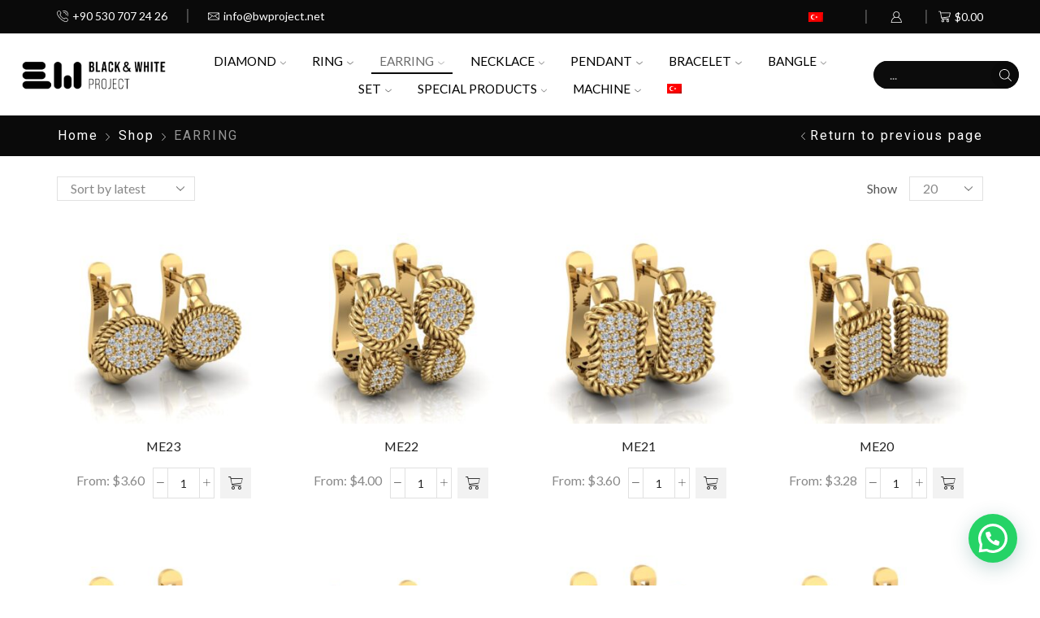

--- FILE ---
content_type: text/html; charset=UTF-8
request_url: https://bwproject.net/urun-kategori/kupe/
body_size: 38798
content:



<!DOCTYPE html>
<html lang="tr-TR" xmlns="http://www.w3.org/1999/xhtml" prefix="og: http://ogp.me/ns# fb: http://www.facebook.com/2008/fbml" >
<head>
	<meta charset="UTF-8" />
	<meta name="viewport" content="width=device-width, initial-scale=1.0, maximum-scale=1.0, user-scalable=0"/>
	<title>KÜPE &#8211; Black &amp; White Project</title>
<meta name='robots' content='max-image-preview:large' />
	<style>img:is([sizes="auto" i], [sizes^="auto," i]) { contain-intrinsic-size: 3000px 1500px }</style>
	<link rel="alternate" hreflang="en" href="https://bwproject.net/en/product-category-en/earring/" />
<link rel="alternate" hreflang="tr" href="https://bwproject.net/urun-kategori/kupe/" />
<link rel="alternate" hreflang="x-default" href="https://bwproject.net/urun-kategori/kupe/" />
<link rel='dns-prefetch' href='//www.googletagmanager.com' />
<link rel="alternate" type="application/rss+xml" title="Black &amp; White Project &raquo; akışı" href="https://bwproject.net/feed/" />
<link rel="alternate" type="application/rss+xml" title="Black &amp; White Project &raquo; yorum akışı" href="https://bwproject.net/comments/feed/" />
<link rel="alternate" type="application/rss+xml" title="Black &amp; White Project &raquo; KÜPE Kategori akışı" href="https://bwproject.net/urun-kategori/kupe/feed/" />
<link rel='stylesheet' id='wp-block-library-css' href='https://bwproject.net/wp-includes/css/dist/block-library/style.min.css?ver=60aaa12fee0a0fe7fe51b60379d509a5' type='text/css' media='all' />
<style id='joinchat-button-style-inline-css' type='text/css'>
.wp-block-joinchat-button{border:none!important;text-align:center}.wp-block-joinchat-button figure{display:table;margin:0 auto;padding:0}.wp-block-joinchat-button figcaption{font:normal normal 400 .6em/2em var(--wp--preset--font-family--system-font,sans-serif);margin:0;padding:0}.wp-block-joinchat-button .joinchat-button__qr{background-color:#fff;border:6px solid #25d366;border-radius:30px;box-sizing:content-box;display:block;height:200px;margin:auto;overflow:hidden;padding:10px;width:200px}.wp-block-joinchat-button .joinchat-button__qr canvas,.wp-block-joinchat-button .joinchat-button__qr img{display:block;margin:auto}.wp-block-joinchat-button .joinchat-button__link{align-items:center;background-color:#25d366;border:6px solid #25d366;border-radius:30px;display:inline-flex;flex-flow:row nowrap;justify-content:center;line-height:1.25em;margin:0 auto;text-decoration:none}.wp-block-joinchat-button .joinchat-button__link:before{background:transparent var(--joinchat-ico) no-repeat center;background-size:100%;content:"";display:block;height:1.5em;margin:-.75em .75em -.75em 0;width:1.5em}.wp-block-joinchat-button figure+.joinchat-button__link{margin-top:10px}@media (orientation:landscape)and (min-height:481px),(orientation:portrait)and (min-width:481px){.wp-block-joinchat-button.joinchat-button--qr-only figure+.joinchat-button__link{display:none}}@media (max-width:480px),(orientation:landscape)and (max-height:480px){.wp-block-joinchat-button figure{display:none}}

</style>
<style id='classic-theme-styles-inline-css' type='text/css'>
/*! This file is auto-generated */
.wp-block-button__link{color:#fff;background-color:#32373c;border-radius:9999px;box-shadow:none;text-decoration:none;padding:calc(.667em + 2px) calc(1.333em + 2px);font-size:1.125em}.wp-block-file__button{background:#32373c;color:#fff;text-decoration:none}
</style>
<style id='global-styles-inline-css' type='text/css'>
:root{--wp--preset--aspect-ratio--square: 1;--wp--preset--aspect-ratio--4-3: 4/3;--wp--preset--aspect-ratio--3-4: 3/4;--wp--preset--aspect-ratio--3-2: 3/2;--wp--preset--aspect-ratio--2-3: 2/3;--wp--preset--aspect-ratio--16-9: 16/9;--wp--preset--aspect-ratio--9-16: 9/16;--wp--preset--color--black: #000000;--wp--preset--color--cyan-bluish-gray: #abb8c3;--wp--preset--color--white: #ffffff;--wp--preset--color--pale-pink: #f78da7;--wp--preset--color--vivid-red: #cf2e2e;--wp--preset--color--luminous-vivid-orange: #ff6900;--wp--preset--color--luminous-vivid-amber: #fcb900;--wp--preset--color--light-green-cyan: #7bdcb5;--wp--preset--color--vivid-green-cyan: #00d084;--wp--preset--color--pale-cyan-blue: #8ed1fc;--wp--preset--color--vivid-cyan-blue: #0693e3;--wp--preset--color--vivid-purple: #9b51e0;--wp--preset--gradient--vivid-cyan-blue-to-vivid-purple: linear-gradient(135deg,rgba(6,147,227,1) 0%,rgb(155,81,224) 100%);--wp--preset--gradient--light-green-cyan-to-vivid-green-cyan: linear-gradient(135deg,rgb(122,220,180) 0%,rgb(0,208,130) 100%);--wp--preset--gradient--luminous-vivid-amber-to-luminous-vivid-orange: linear-gradient(135deg,rgba(252,185,0,1) 0%,rgba(255,105,0,1) 100%);--wp--preset--gradient--luminous-vivid-orange-to-vivid-red: linear-gradient(135deg,rgba(255,105,0,1) 0%,rgb(207,46,46) 100%);--wp--preset--gradient--very-light-gray-to-cyan-bluish-gray: linear-gradient(135deg,rgb(238,238,238) 0%,rgb(169,184,195) 100%);--wp--preset--gradient--cool-to-warm-spectrum: linear-gradient(135deg,rgb(74,234,220) 0%,rgb(151,120,209) 20%,rgb(207,42,186) 40%,rgb(238,44,130) 60%,rgb(251,105,98) 80%,rgb(254,248,76) 100%);--wp--preset--gradient--blush-light-purple: linear-gradient(135deg,rgb(255,206,236) 0%,rgb(152,150,240) 100%);--wp--preset--gradient--blush-bordeaux: linear-gradient(135deg,rgb(254,205,165) 0%,rgb(254,45,45) 50%,rgb(107,0,62) 100%);--wp--preset--gradient--luminous-dusk: linear-gradient(135deg,rgb(255,203,112) 0%,rgb(199,81,192) 50%,rgb(65,88,208) 100%);--wp--preset--gradient--pale-ocean: linear-gradient(135deg,rgb(255,245,203) 0%,rgb(182,227,212) 50%,rgb(51,167,181) 100%);--wp--preset--gradient--electric-grass: linear-gradient(135deg,rgb(202,248,128) 0%,rgb(113,206,126) 100%);--wp--preset--gradient--midnight: linear-gradient(135deg,rgb(2,3,129) 0%,rgb(40,116,252) 100%);--wp--preset--font-size--small: 13px;--wp--preset--font-size--medium: 20px;--wp--preset--font-size--large: 36px;--wp--preset--font-size--x-large: 42px;--wp--preset--font-family--inter: "Inter", sans-serif;--wp--preset--font-family--cardo: Cardo;--wp--preset--spacing--20: 0.44rem;--wp--preset--spacing--30: 0.67rem;--wp--preset--spacing--40: 1rem;--wp--preset--spacing--50: 1.5rem;--wp--preset--spacing--60: 2.25rem;--wp--preset--spacing--70: 3.38rem;--wp--preset--spacing--80: 5.06rem;--wp--preset--shadow--natural: 6px 6px 9px rgba(0, 0, 0, 0.2);--wp--preset--shadow--deep: 12px 12px 50px rgba(0, 0, 0, 0.4);--wp--preset--shadow--sharp: 6px 6px 0px rgba(0, 0, 0, 0.2);--wp--preset--shadow--outlined: 6px 6px 0px -3px rgba(255, 255, 255, 1), 6px 6px rgba(0, 0, 0, 1);--wp--preset--shadow--crisp: 6px 6px 0px rgba(0, 0, 0, 1);}:where(.is-layout-flex){gap: 0.5em;}:where(.is-layout-grid){gap: 0.5em;}body .is-layout-flex{display: flex;}.is-layout-flex{flex-wrap: wrap;align-items: center;}.is-layout-flex > :is(*, div){margin: 0;}body .is-layout-grid{display: grid;}.is-layout-grid > :is(*, div){margin: 0;}:where(.wp-block-columns.is-layout-flex){gap: 2em;}:where(.wp-block-columns.is-layout-grid){gap: 2em;}:where(.wp-block-post-template.is-layout-flex){gap: 1.25em;}:where(.wp-block-post-template.is-layout-grid){gap: 1.25em;}.has-black-color{color: var(--wp--preset--color--black) !important;}.has-cyan-bluish-gray-color{color: var(--wp--preset--color--cyan-bluish-gray) !important;}.has-white-color{color: var(--wp--preset--color--white) !important;}.has-pale-pink-color{color: var(--wp--preset--color--pale-pink) !important;}.has-vivid-red-color{color: var(--wp--preset--color--vivid-red) !important;}.has-luminous-vivid-orange-color{color: var(--wp--preset--color--luminous-vivid-orange) !important;}.has-luminous-vivid-amber-color{color: var(--wp--preset--color--luminous-vivid-amber) !important;}.has-light-green-cyan-color{color: var(--wp--preset--color--light-green-cyan) !important;}.has-vivid-green-cyan-color{color: var(--wp--preset--color--vivid-green-cyan) !important;}.has-pale-cyan-blue-color{color: var(--wp--preset--color--pale-cyan-blue) !important;}.has-vivid-cyan-blue-color{color: var(--wp--preset--color--vivid-cyan-blue) !important;}.has-vivid-purple-color{color: var(--wp--preset--color--vivid-purple) !important;}.has-black-background-color{background-color: var(--wp--preset--color--black) !important;}.has-cyan-bluish-gray-background-color{background-color: var(--wp--preset--color--cyan-bluish-gray) !important;}.has-white-background-color{background-color: var(--wp--preset--color--white) !important;}.has-pale-pink-background-color{background-color: var(--wp--preset--color--pale-pink) !important;}.has-vivid-red-background-color{background-color: var(--wp--preset--color--vivid-red) !important;}.has-luminous-vivid-orange-background-color{background-color: var(--wp--preset--color--luminous-vivid-orange) !important;}.has-luminous-vivid-amber-background-color{background-color: var(--wp--preset--color--luminous-vivid-amber) !important;}.has-light-green-cyan-background-color{background-color: var(--wp--preset--color--light-green-cyan) !important;}.has-vivid-green-cyan-background-color{background-color: var(--wp--preset--color--vivid-green-cyan) !important;}.has-pale-cyan-blue-background-color{background-color: var(--wp--preset--color--pale-cyan-blue) !important;}.has-vivid-cyan-blue-background-color{background-color: var(--wp--preset--color--vivid-cyan-blue) !important;}.has-vivid-purple-background-color{background-color: var(--wp--preset--color--vivid-purple) !important;}.has-black-border-color{border-color: var(--wp--preset--color--black) !important;}.has-cyan-bluish-gray-border-color{border-color: var(--wp--preset--color--cyan-bluish-gray) !important;}.has-white-border-color{border-color: var(--wp--preset--color--white) !important;}.has-pale-pink-border-color{border-color: var(--wp--preset--color--pale-pink) !important;}.has-vivid-red-border-color{border-color: var(--wp--preset--color--vivid-red) !important;}.has-luminous-vivid-orange-border-color{border-color: var(--wp--preset--color--luminous-vivid-orange) !important;}.has-luminous-vivid-amber-border-color{border-color: var(--wp--preset--color--luminous-vivid-amber) !important;}.has-light-green-cyan-border-color{border-color: var(--wp--preset--color--light-green-cyan) !important;}.has-vivid-green-cyan-border-color{border-color: var(--wp--preset--color--vivid-green-cyan) !important;}.has-pale-cyan-blue-border-color{border-color: var(--wp--preset--color--pale-cyan-blue) !important;}.has-vivid-cyan-blue-border-color{border-color: var(--wp--preset--color--vivid-cyan-blue) !important;}.has-vivid-purple-border-color{border-color: var(--wp--preset--color--vivid-purple) !important;}.has-vivid-cyan-blue-to-vivid-purple-gradient-background{background: var(--wp--preset--gradient--vivid-cyan-blue-to-vivid-purple) !important;}.has-light-green-cyan-to-vivid-green-cyan-gradient-background{background: var(--wp--preset--gradient--light-green-cyan-to-vivid-green-cyan) !important;}.has-luminous-vivid-amber-to-luminous-vivid-orange-gradient-background{background: var(--wp--preset--gradient--luminous-vivid-amber-to-luminous-vivid-orange) !important;}.has-luminous-vivid-orange-to-vivid-red-gradient-background{background: var(--wp--preset--gradient--luminous-vivid-orange-to-vivid-red) !important;}.has-very-light-gray-to-cyan-bluish-gray-gradient-background{background: var(--wp--preset--gradient--very-light-gray-to-cyan-bluish-gray) !important;}.has-cool-to-warm-spectrum-gradient-background{background: var(--wp--preset--gradient--cool-to-warm-spectrum) !important;}.has-blush-light-purple-gradient-background{background: var(--wp--preset--gradient--blush-light-purple) !important;}.has-blush-bordeaux-gradient-background{background: var(--wp--preset--gradient--blush-bordeaux) !important;}.has-luminous-dusk-gradient-background{background: var(--wp--preset--gradient--luminous-dusk) !important;}.has-pale-ocean-gradient-background{background: var(--wp--preset--gradient--pale-ocean) !important;}.has-electric-grass-gradient-background{background: var(--wp--preset--gradient--electric-grass) !important;}.has-midnight-gradient-background{background: var(--wp--preset--gradient--midnight) !important;}.has-small-font-size{font-size: var(--wp--preset--font-size--small) !important;}.has-medium-font-size{font-size: var(--wp--preset--font-size--medium) !important;}.has-large-font-size{font-size: var(--wp--preset--font-size--large) !important;}.has-x-large-font-size{font-size: var(--wp--preset--font-size--x-large) !important;}
:where(.wp-block-post-template.is-layout-flex){gap: 1.25em;}:where(.wp-block-post-template.is-layout-grid){gap: 1.25em;}
:where(.wp-block-columns.is-layout-flex){gap: 2em;}:where(.wp-block-columns.is-layout-grid){gap: 2em;}
:root :where(.wp-block-pullquote){font-size: 1.5em;line-height: 1.6;}
</style>
<link rel='stylesheet' id='wpml-blocks-css' href='https://bwproject.net/wp-content/plugins/sitepress-multilingual-cms/dist/css/blocks/styles.css?ver=4.6.8' type='text/css' media='all' />
<link rel='stylesheet' id='wcml-dropdown-0-css' href='//bwproject.net/wp-content/plugins/woocommerce-multilingual/templates/currency-switchers/legacy-dropdown/style.css?ver=5.3.9' type='text/css' media='all' />
<style id='wcml-dropdown-0-inline-css' type='text/css'>
.product.wcml-dropdown, .product.wcml-dropdown li, .product.wcml-dropdown li li{border-color:#cdcdcd ;}.product.wcml-dropdown li>a {color:#444444;background-color:#ffffff;}.product.wcml-dropdown li:hover>a, .product.wcml-dropdown li:focus>a {color:#000000;background-color:#eeeeee;}.product.wcml-dropdown .wcml-cs-active-currency>a {color:#444444;background-color:#ffffff;}.product.wcml-dropdown .wcml-cs-active-currency:hover>a, .product.wcml-dropdown .wcml-cs-active-currency:focus>a {color:#000000;background-color:#eeeeee;}
</style>
<link rel='stylesheet' id='wcml-horizontal-list-0-css' href='//bwproject.net/wp-content/plugins/woocommerce-multilingual/templates/currency-switchers/legacy-list-horizontal/style.css?ver=5.3.9' type='text/css' media='all' />
<style id='wcml-horizontal-list-0-inline-css' type='text/css'>
.top-panel.wcml-horizontal-list, .top-panel.wcml-horizontal-list li, .top-panel.wcml-horizontal-list li li{border-color:#0a0a0a ;}.top-panel.wcml-horizontal-list li>a {color:#a5a5a5;background-color:#0a0a0a;}.top-panel.wcml-horizontal-list li:hover>a, .top-panel.wcml-horizontal-list li:focus>a {color:#ffffff;background-color:#0a0a0a;}.top-panel.wcml-horizontal-list .wcml-cs-active-currency>a {color:#ffffff;background-color:#0a0a0a;}.top-panel.wcml-horizontal-list .wcml-cs-active-currency:hover>a, .top-panel.wcml-horizontal-list .wcml-cs-active-currency:focus>a {color:#dddddd;background-color:#0a0a0a;}
</style>
<style id='woocommerce-inline-inline-css' type='text/css'>
.woocommerce form .form-row .required { visibility: visible; }
</style>
<link rel='stylesheet' id='wpml-legacy-horizontal-list-0-css' href='https://bwproject.net/wp-content/plugins/sitepress-multilingual-cms/templates/language-switchers/legacy-list-horizontal/style.min.css?ver=1' type='text/css' media='all' />
<link rel='stylesheet' id='wpml-menu-item-0-css' href='https://bwproject.net/wp-content/plugins/sitepress-multilingual-cms/templates/language-switchers/menu-item/style.min.css?ver=1' type='text/css' media='all' />
<link rel='stylesheet' id='brands-styles-css' href='https://bwproject.net/wp-content/plugins/woocommerce/assets/css/brands.css?ver=9.6.1' type='text/css' media='all' />
<link rel='stylesheet' id='joinchat-css' href='https://bwproject.net/wp-content/plugins/creame-whatsapp-me/public/css/joinchat.min.css?ver=5.2.1' type='text/css' media='all' />
<style id='joinchat-inline-css' type='text/css'>
.joinchat{--red:0;--green:0;--blue:0;--bw:100}
</style>
<link rel='stylesheet' id='threesixty-css' href='https://bwproject.net/wp-content/plugins/smart-product-viewer/includes/css/360.css?ver=60aaa12fee0a0fe7fe51b60379d509a5' type='text/css' media='all' />
<link rel='stylesheet' id='magnific-popup-css' href='https://bwproject.net/wp-content/plugins/smart-product-viewer/includes/css/magnific-popup.css?ver=60aaa12fee0a0fe7fe51b60379d509a5' type='text/css' media='all' />
<link rel='stylesheet' id='etheme-parent-style-css' href='https://bwproject.net/wp-content/themes/xstore/xstore.css?ver=0.0.1' type='text/css' media='all' />
<link rel='stylesheet' id='etheme-elementor-style-css' href='https://bwproject.net/wp-content/themes/xstore/css/elementor.css?ver=0.0.1' type='text/css' media='all' />
<link rel='stylesheet' id='etheme-sidebar-css' href='https://bwproject.net/wp-content/themes/xstore/css/modules/layout/sidebar.css?ver=0.0.1' type='text/css' media='all' />
<link rel='stylesheet' id='etheme-sidebar-off-canvas-css' href='https://bwproject.net/wp-content/themes/xstore/css/modules/layout/sidebar-off-canvas.css?ver=0.0.1' type='text/css' media='all' />
<link rel='stylesheet' id='etheme-breadcrumbs-css' href='https://bwproject.net/wp-content/themes/xstore/css/modules/breadcrumbs.css?ver=0.0.1' type='text/css' media='all' />
<link rel='stylesheet' id='etheme-back-top-css' href='https://bwproject.net/wp-content/themes/xstore/css/modules/back-top.css?ver=0.0.1' type='text/css' media='all' />
<link rel='stylesheet' id='etheme-pagination-css' href='https://bwproject.net/wp-content/themes/xstore/css/modules/pagination.css?ver=0.0.1' type='text/css' media='all' />
<link rel='stylesheet' id='etheme-woocommerce-css' href='https://bwproject.net/wp-content/themes/xstore/css/modules/woocommerce/global.css?ver=0.0.1' type='text/css' media='all' />
<link rel='stylesheet' id='etheme-woocommerce-archive-css' href='https://bwproject.net/wp-content/themes/xstore/css/modules/woocommerce/archive.css?ver=0.0.1' type='text/css' media='all' />
<link rel='stylesheet' id='etheme-swatches-style-css' href='https://bwproject.net/wp-content/themes/xstore/css/swatches.css?ver=0.0.1' type='text/css' media='all' />
<link rel='stylesheet' id='etheme-product-view-default-css' href='https://bwproject.net/wp-content/themes/xstore/css/modules/woocommerce/product-hovers/product-view-default.css?ver=0.0.1' type='text/css' media='all' />
<link rel='stylesheet' id='etheme-no-products-found-css' href='https://bwproject.net/wp-content/themes/xstore/css/modules/woocommerce/no-products-found.css?ver=0.0.1' type='text/css' media='all' />
<link rel='stylesheet' id='etheme-sb-infinite-scroll-load-more-css' href='https://bwproject.net/wp-content/themes/xstore/css/modules/woocommerce/sb-infinite-scroll-load-more.css?ver=0.0.1' type='text/css' media='all' />
<style id='xstore-icons-font-inline-css' type='text/css'>
@font-face {
				  font-family: 'xstore-icons';
				  src:
				    url('https://bwproject.net/wp-content/themes/xstore/fonts/xstore-icons-light.ttf') format('truetype'),
				    url('https://bwproject.net/wp-content/themes/xstore/fonts/xstore-icons-light.woff2') format('woff2'),
				    url('https://bwproject.net/wp-content/themes/xstore/fonts/xstore-icons-light.woff') format('woff'),
				    url('https://bwproject.net/wp-content/themes/xstore/fonts/xstore-icons-light.svg#xstore-icons') format('svg');
				  font-weight: normal;
				  font-style: normal;
				  font-display: swap;
				}
</style>
<link rel='stylesheet' id='etheme-header-contacts-css' href='https://bwproject.net/wp-content/themes/xstore/css/modules/layout/header/parts/contacts.css?ver=0.0.1' type='text/css' media='all' />
<link rel='stylesheet' id='etheme-header-menu-css' href='https://bwproject.net/wp-content/themes/xstore/css/modules/layout/header/parts/menu.css?ver=0.0.1' type='text/css' media='all' />
<link rel='stylesheet' id='etheme-header-search-css' href='https://bwproject.net/wp-content/themes/xstore/css/modules/layout/header/parts/search.css?ver=0.0.1' type='text/css' media='all' />
<link rel='stylesheet' id='xstore-kirki-styles-css' href='https://bwproject.net/wp-content/uploads/xstore/kirki-styles.css?ver=1730475066295' type='text/css' media='all' />
<link rel='stylesheet' id='child-style-css' href='https://bwproject.net/wp-content/themes/xstore-child/style.css?ver=0.0.1' type='text/css' media='all' />
<script type="text/javascript" id="wpml-cookie-js-extra">
/* <![CDATA[ */
var wpml_cookies = {"wp-wpml_current_language":{"value":"tr","expires":1,"path":"\/"}};
var wpml_cookies = {"wp-wpml_current_language":{"value":"tr","expires":1,"path":"\/"}};
/* ]]> */
</script>
<script type="text/javascript" src="https://bwproject.net/wp-content/plugins/sitepress-multilingual-cms/res/js/cookies/language-cookie.js?ver=4.6.8" id="wpml-cookie-js" defer="defer" data-wp-strategy="defer"></script>
<script type="text/javascript" src="https://bwproject.net/wp-includes/js/jquery/jquery.min.js?ver=3.7.1" id="jquery-core-js"></script>
<script type="text/javascript" src="https://bwproject.net/wp-includes/js/jquery/jquery-migrate.min.js?ver=3.4.1" id="jquery-migrate-js"></script>
<script type="text/javascript" src="https://bwproject.net/wp-content/plugins/woocommerce/assets/js/jquery-blockui/jquery.blockUI.min.js?ver=2.7.0-wc.9.6.1" id="jquery-blockui-js" defer="defer" data-wp-strategy="defer"></script>
<script type="text/javascript" id="wc-add-to-cart-js-extra">
/* <![CDATA[ */
var wc_add_to_cart_params = {"ajax_url":"\/wp-admin\/admin-ajax.php","wc_ajax_url":"\/?wc-ajax=%%endpoint%%","i18n_view_cart":"Sepetim","cart_url":"https:\/\/bwproject.net\/sepet\/","is_cart":"","cart_redirect_after_add":"no"};
/* ]]> */
</script>
<script type="text/javascript" src="https://bwproject.net/wp-content/plugins/woocommerce/assets/js/frontend/add-to-cart.min.js?ver=9.6.1" id="wc-add-to-cart-js" defer="defer" data-wp-strategy="defer"></script>
<script type="text/javascript" src="https://bwproject.net/wp-content/plugins/woocommerce/assets/js/js-cookie/js.cookie.min.js?ver=2.1.4-wc.9.6.1" id="js-cookie-js" defer="defer" data-wp-strategy="defer"></script>
<script type="text/javascript" id="woocommerce-js-extra">
/* <![CDATA[ */
var woocommerce_params = {"ajax_url":"\/wp-admin\/admin-ajax.php","wc_ajax_url":"\/?wc-ajax=%%endpoint%%"};
/* ]]> */
</script>
<script type="text/javascript" src="https://bwproject.net/wp-content/plugins/woocommerce/assets/js/frontend/woocommerce.min.js?ver=9.6.1" id="woocommerce-js" defer="defer" data-wp-strategy="defer"></script>
<script type="text/javascript" id="etheme-js-extra">
/* <![CDATA[ */
var etConfig = {"noresults":"\u00dcr\u00fcn bulunamad\u0131","ajaxSearchResultsArrow":"<svg version=\"1.1\" width=\"1em\" height=\"1em\" class=\"arrow\" xmlns=\"http:\/\/www.w3.org\/2000\/svg\" xmlns:xlink=\"http:\/\/www.w3.org\/1999\/xlink\" x=\"0px\" y=\"0px\" viewBox=\"0 0 100 100\" style=\"enable-background:new 0 0 100 100;\" xml:space=\"preserve\"><path d=\"M99.1186676,94.8567734L10.286458,6.0255365h53.5340881c1.6616173,0,3.0132561-1.3516402,3.0132561-3.0127683\r\n\tS65.4821625,0,63.8205452,0H3.0137398c-1.6611279,0-3.012768,1.3516402-3.012768,3.0127683v60.8068047\r\n\tc0,1.6616135,1.3516402,3.0132523,3.012768,3.0132523s3.012768-1.3516388,3.012768-3.0132523V10.2854862L94.8577423,99.117691\r\n\tC95.4281311,99.6871109,96.1841202,100,96.9886856,100c0.8036041,0,1.5595856-0.3128891,2.129982-0.882309\r\n\tC100.2924805,97.9419327,100.2924805,96.0305862,99.1186676,94.8567734z\"><\/path><\/svg>","successfullyAdded":"Sepete eklendi","successfullyRemoved":"Product removed.","successfullyUpdated":"Product quantity updated.","successfullyCopied":"Copied to clipboard","saleStarts":"Sale starts in:","saleFinished":"This sale already finished","confirmQuestion":"Are you sure?","viewCart":"View cart","cartPageUrl":"https:\/\/bwproject.net\/sepet\/","checkCart":"Please check your <a href='https:\/\/bwproject.net\/sepet\/'>cart.<\/a>","contBtn":"Al\u0131\u015fveri\u015fe devam et","checkBtn":"\u00d6deme","ajaxProductAddedNotify":{"type":"alert","linked_products_type":"upsell"},"variationGallery":"","quickView":{"type":"off_canvas","position":"right","layout":"centered","variationGallery":"","css":{"quick-view":"        <link rel=\"stylesheet\" href=\"https:\/\/bwproject.net\/wp-content\/themes\/xstore\/css\/modules\/woocommerce\/quick-view.css?ver=0.0.1\" type=\"text\/css\" media=\"all\" \/> \t\t","off-canvas":"        <link rel=\"stylesheet\" href=\"https:\/\/bwproject.net\/wp-content\/themes\/xstore\/css\/modules\/layout\/off-canvas.css?ver=0.0.1\" type=\"text\/css\" media=\"all\" \/> \t\t","skeleton":"        <link rel=\"stylesheet\" href=\"https:\/\/bwproject.net\/wp-content\/themes\/xstore\/css\/modules\/skeleton.css?ver=0.0.1\" type=\"text\/css\" media=\"all\" \/> \t\t","single-product":"        <link rel=\"stylesheet\" href=\"https:\/\/bwproject.net\/wp-content\/themes\/xstore\/css\/modules\/woocommerce\/single-product\/single-product.css?ver=0.0.1\" type=\"text\/css\" media=\"all\" \/> \t\t","single-product-elements":"        <link rel=\"stylesheet\" href=\"https:\/\/bwproject.net\/wp-content\/themes\/xstore\/css\/modules\/woocommerce\/single-product\/single-product-elements.css?ver=0.0.1\" type=\"text\/css\" media=\"all\" \/> \t\t","single-post-meta":"        <link rel=\"stylesheet\" href=\"https:\/\/bwproject.net\/wp-content\/themes\/xstore\/css\/modules\/blog\/single-post\/meta.css?ver=0.0.1\" type=\"text\/css\" media=\"all\" \/> \t\t"}},"speedOptimization":{"imageLoadingOffset":"200px"},"popupAddedToCart":[],"builders":{"is_wpbakery":false},"Product":"\u00dcr\u00fcnler","Pages":"Pages","Post":"Posts","Portfolio":"Portfolio","Product_found":"{{count}} Products found","Pages_found":"{{count}} Pages found","Post_found":"{{count}} Posts found","Portfolio_found":"{{count}} Portfolio found","show_more":"Show {{count}} more","show_all":"View all results","items_found":"{{count}} items found","item_found":"{{count}} item found","single_product_builder":"true","fancy_select_categories":"1","is_search_history":"0","search_history_length":"7","search_type":"input","search_ajax_history_time":"5","noSuggestionNoticeWithMatches":"\u00dcr\u00fcn bulunamad\u0131<p>\"{{search_value}}\" araman\u0131zla e\u015fleyen bir sonu\u00e7 bulunamad\u0131.<\/p>","ajaxurl":"https:\/\/bwproject.net\/wp-admin\/admin-ajax.php","woocommerceSettings":{"is_woocommerce":true,"is_swatches":true,"ajax_filters":"","ajax_pagination":"infinite_scroll","is_single_product_builder":"true","mini_cart_content_quantity_input":true,"widget_show_more_text":"more","widget_show_less_text":"Show less","sidebar_off_canvas_icon":"<svg version=\"1.1\" width=\"1em\" height=\"1em\" id=\"Layer_1\" xmlns=\"http:\/\/www.w3.org\/2000\/svg\" xmlns:xlink=\"http:\/\/www.w3.org\/1999\/xlink\" x=\"0px\" y=\"0px\" viewBox=\"0 0 100 100\" style=\"enable-background:new 0 0 100 100;\" xml:space=\"preserve\"><path d=\"M94.8,0H5.6C4,0,2.6,0.9,1.9,2.3C1.1,3.7,1.3,5.4,2.2,6.7l32.7,46c0,0,0,0,0,0c1.2,1.6,1.8,3.5,1.8,5.5v37.5c0,1.1,0.4,2.2,1.2,3c0.8,0.8,1.8,1.2,3,1.2c0.6,0,1.1-0.1,1.6-0.3l18.4-7c1.6-0.5,2.7-2.1,2.7-3.9V58.3c0-2,0.6-3.9,1.8-5.5c0,0,0,0,0,0l32.7-46c0.9-1.3,1.1-3,0.3-4.4C97.8,0.9,96.3,0,94.8,0z M61.4,49.7c-1.8,2.5-2.8,5.5-2.8,8.5v29.8l-16.8,6.4V58.3c0-3.1-1-6.1-2.8-8.5L7.3,5.1h85.8L61.4,49.7z\"><\/path><\/svg>","ajax_add_to_cart_archives":true,"cart_url":"https:\/\/bwproject.net\/sepet\/","cart_redirect_after_add":false,"home_url":"https:\/\/bwproject.net\/","shop_url":"https:\/\/bwproject.net\/magaza\/","ajax_pagination_mobile":"","no_more_products":"No more products available...","load_more_products":"Load More Products","sidebar_widgets_dropdown_limit":3,"sidebar_widgets_dropdown_less_link":false,"wishlist_for_variations":"","cart_progress_currency_pos":"left","cart_progress_thousand_sep":",","cart_progress_decimal_sep":".","cart_progress_num_decimals":"2","is_smart_addtocart":true,"primary_attribute":"et_none"},"notices":{"ajax-filters":"Ajax error: cannot get filters result","post-product":"Ajax error: cannot get post\/product result","products":"Ajax error: cannot get products result","posts":"Ajax error: cannot get posts result","element":"Ajax error: cannot get element result","portfolio":"Ajax error: problem with ajax et_portfolio_ajax action","portfolio-pagination":"Ajax error: problem with ajax et_portfolio_ajax_pagination action","menu":"Ajax error: problem with ajax menu_posts action","noMatchFound":"No matches found","variationGalleryNotAvailable":"Variation Gallery not available on variation id","localStorageFull":"Seems like your localStorage is full"},"layoutSettings":{"layout":"","is_rtl":false,"is_mobile":false,"mobHeaderStart":992,"menu_storage_key":"etheme_fee0e9698f5e740e34ea1f0e998ef43c","ajax_dropdowns_from_storage":1},"sidebar":{"closed_pc_by_default":""},"et_global":{"classes":{"skeleton":"skeleton-body","mfp":"et-mfp-opened"},"is_customize_preview":false,"mobHeaderStart":992},"etCookies":{"cache_time":3}};
/* ]]> */
</script>
<script type="text/javascript" src="https://bwproject.net/wp-content/themes/xstore/js/etheme-scripts.min.js?ver=0.0.1" id="etheme-js"></script>
<script type="text/javascript" id="et-woo-swatches-js-extra">
/* <![CDATA[ */
var sten_wc_params = {"ajax_url":"https:\/\/bwproject.net\/wp-admin\/admin-ajax.php","is_customize_preview":"","is_singular_product":"","show_selected_title":"both","show_select_type":"1","show_select_type_price":"1","add_to_cart_btn_text":"Add to cart","read_more_btn_text":"Read More","read_more_about_btn_text":"about","read_more_for_btn_text":"for","select_options_btn_text":"Select options","i18n_no_matching_variations_text":"Sorry, no products matched your selection. Please choose a different combination."};
/* ]]> */
</script>
<script type="text/javascript" src="https://bwproject.net/wp-content/plugins/et-core-plugin/packages/st-woo-swatches/public/js/frontend.min.js?ver=1.0" id="et-woo-swatches-js"></script>
<script type="text/javascript" id="wpml-browser-redirect-js-extra">
/* <![CDATA[ */
var wpml_browser_redirect_params = {"pageLanguage":"tr","languageUrls":{"en_us":"https:\/\/bwproject.net\/en\/product-category-en\/earring\/","en":"https:\/\/bwproject.net\/en\/product-category-en\/earring\/","us":"https:\/\/bwproject.net\/en\/product-category-en\/earring\/","tr_tr":"https:\/\/bwproject.net\/urun-kategori\/kupe\/","tr":"https:\/\/bwproject.net\/urun-kategori\/kupe\/"},"cookie":{"name":"_icl_visitor_lang_js","domain":"bwproject.net","path":"\/","expiration":9999999}};
/* ]]> */
</script>
<script type="text/javascript" src="https://bwproject.net/wp-content/plugins/sitepress-multilingual-cms/dist/js/browser-redirect/app.js?ver=4.6.8" id="wpml-browser-redirect-js"></script>
<script type="text/javascript" src="https://bwproject.net/wp-content/plugins/smart-product-viewer/includes/js/jquery.magnific-popup.min.js?ver=60aaa12fee0a0fe7fe51b60379d509a5" id="magnific-popup-js"></script>
<script type="text/javascript" src="https://bwproject.net/wp-content/plugins/smart-product-viewer/includes/js/smart.product.min.js?ver=60aaa12fee0a0fe7fe51b60379d509a5" id="smart-product-js"></script>

<!-- Site Kit tarafından eklenen Google etiketi (gtag.js) snippet&#039;i -->

<!-- Google Analytics snippet added by Site Kit -->
<script type="text/javascript" src="https://www.googletagmanager.com/gtag/js?id=GT-TNC36D7" id="google_gtagjs-js" async></script>
<script type="text/javascript" id="google_gtagjs-js-after">
/* <![CDATA[ */
window.dataLayer = window.dataLayer || [];function gtag(){dataLayer.push(arguments);}
gtag("set","linker",{"domains":["bwproject.net"]});
gtag("js", new Date());
gtag("set", "developer_id.dZTNiMT", true);
gtag("config", "GT-TNC36D7");
/* ]]> */
</script>

<!-- Site Kit tarafından eklenen Google etiketi (gtag.js) snippet&#039;ini sonlandırın -->
<link rel="https://api.w.org/" href="https://bwproject.net/wp-json/" /><link rel="alternate" title="JSON" type="application/json" href="https://bwproject.net/wp-json/wp/v2/product_cat/32" /><link rel="EditURI" type="application/rsd+xml" title="RSD" href="https://bwproject.net/xmlrpc.php?rsd" />
<meta name="generator" content="WPML ver:4.6.8 stt:1,53;" />
<meta name="generator" content="Site Kit by Google 1.145.0" />		<script>
			document.documentElement.className = document.documentElement.className.replace( 'no-js', 'js' );
		</script>
				<style>
			.no-js img.lazyload { display: none; }
			figure.wp-block-image img.lazyloading { min-width: 150px; }
							.lazyload, .lazyloading { opacity: 0; }
				.lazyloaded {
					opacity: 1;
					transition: opacity 400ms;
					transition-delay: 0ms;
				}
					</style>
		<!-- Google site verification - Google for WooCommerce -->
<meta name="google-site-verification" content="ia2grYjvC8ZV-chJSEW2WJvh58RXzQS1SHgi67Noitk" />
			<link rel="prefetch" as="font" href="https://bwproject.net/wp-content/themes/xstore/fonts/xstore-icons-light.woff?v=9.4.7" type="font/woff">
					<link rel="prefetch" as="font" href="https://bwproject.net/wp-content/themes/xstore/fonts/xstore-icons-light.woff2?v=9.4.7" type="font/woff2">
			<noscript><style>.woocommerce-product-gallery{ opacity: 1 !important; }</style></noscript>
	<meta name="generator" content="Elementor 3.27.3; features: additional_custom_breakpoints; settings: css_print_method-external, google_font-enabled, font_display-auto">
			<style>
				.e-con.e-parent:nth-of-type(n+4):not(.e-lazyloaded):not(.e-no-lazyload),
				.e-con.e-parent:nth-of-type(n+4):not(.e-lazyloaded):not(.e-no-lazyload) * {
					background-image: none !important;
				}
				@media screen and (max-height: 1024px) {
					.e-con.e-parent:nth-of-type(n+3):not(.e-lazyloaded):not(.e-no-lazyload),
					.e-con.e-parent:nth-of-type(n+3):not(.e-lazyloaded):not(.e-no-lazyload) * {
						background-image: none !important;
					}
				}
				@media screen and (max-height: 640px) {
					.e-con.e-parent:nth-of-type(n+2):not(.e-lazyloaded):not(.e-no-lazyload),
					.e-con.e-parent:nth-of-type(n+2):not(.e-lazyloaded):not(.e-no-lazyload) * {
						background-image: none !important;
					}
				}
			</style>
			<style class='wp-fonts-local' type='text/css'>
@font-face{font-family:Inter;font-style:normal;font-weight:300 900;font-display:fallback;src:url('https://bwproject.net/wp-content/plugins/woocommerce/assets/fonts/Inter-VariableFont_slnt,wght.woff2') format('woff2');font-stretch:normal;}
@font-face{font-family:Cardo;font-style:normal;font-weight:400;font-display:fallback;src:url('https://bwproject.net/wp-content/plugins/woocommerce/assets/fonts/cardo_normal_400.woff2') format('woff2');}
</style>
<link rel="icon" href="https://bwproject.net/wp-content/uploads/2022/09/cropped-bw_icon-32x32.jpg" sizes="32x32" />
<link rel="icon" href="https://bwproject.net/wp-content/uploads/2022/09/cropped-bw_icon-192x192.jpg" sizes="192x192" />
<link rel="apple-touch-icon" href="https://bwproject.net/wp-content/uploads/2022/09/cropped-bw_icon-180x180.jpg" />
<meta name="msapplication-TileImage" content="https://bwproject.net/wp-content/uploads/2022/09/cropped-bw_icon-270x270.jpg" />
		<style type="text/css" id="wp-custom-css">
			.popup-buton {
	border: 1px solid #000;
	background-color: #000;
	color: #fff;
	padding: 10px 20px;
	margin-top: 20px;
}

.popup-buton:hover {
	background-color: #2c2c2c;
}		</style>
		<style id="kirki-inline-styles"></style><style type="text/css" class="et_custom-css">.page-heading{margin-bottom:25px}::-webkit-scrollbar{width:10px}::-webkit-scrollbar-track{background:#000}::-webkit-scrollbar-thumb{background:#fff}::-webkit-scrollbar-thumb:hover{background:#555}html[lang="en-US"] .turkce{display:none}html[lang="tr-TR"] .ingilizce{display:none}.gram-aciklama,.tas-aciklama{background-color:#ededed;padding:10px 20px;border:1px solid #000;margin-bottom:50px}.urun-aciklama table thead th,.urun-aciklama table tbody td{text-align:center;padding:5px !important;border-right:1px solid #d3d3d3}.urun-aciklama th:last-child,.urun-aciklama td:last-child{border-right:none}.urun-aciklama table thead th{font-weight:600}.urun-aciklama table{margin:0 !important}.single-product form.cart table.variations th.label label{font-weight:600}.header-top{text-transform:none !important}.etheme-timeline-date{font-weight:600}.etheme-timeline-time{font-size:25px !important}.etheme-timeline-date-wrapper{white-space:inherit !important}.coupon input[type=submit]{width:70px !important}.woocommerce-bacs-bank-details ul{float:left;list-style:none !important;border:1px solid #cbcbcb;margin-left:30px;padding:20px;padding-left:20px !important}.woocommerce-bacs-bank-details h3{display:none !important}.woocommerce-order-details__title{display:inline-block;margin-top:70px}.woocommerce-order-overview__order strong{font-weight:600 !important;color:#ca0000 !important;font-size:18px !important;text-decoration:underline !important}.open-360-popup{bottom:90% !important;width:70px !important}.open-360-popup:before{font-size:60px !important}.mfp-inline-holder .mfp-content,.mfp-ajax-holder .mfp-content{max-width:50% !important;max-height:700px !important}.filtre-container{border-bottom:1px solid #cdcdcd;padding:10px 0;margin-top:-20px;margin-bottom:30px}.kategori-filtre{padding:0 15px 3px 15px;margin-left:20px;position:relative;display:inline-block;border:1px solid;background-color:#000;border-radius:15px}.kategori-filtre h4{text-align:center;font-size:16px !important;color:#fff;font-weight:600;margin:7px 0 7px 0 !important}.kategori-filtre p{margin:0 !important;padding:0 !important}.kategori-filtre img{-webkit-box-shadow:0 4px 10px 0 rgba(0,0,0,0.08);-moz-box-shadow:0 4px 10px 0 rgba(0,0,0,0.08);box-shadow:0 4px 10px 0 rgba(0,0,0,0.08)}.kategori-filtre .kategori-gif{display:none;position:absolute;top:0;left:0;z-index:99}.kategori-filtre:hover .kategori-gif{display:inline;margin-top:19px}.kategori-filtre-baslik{font-size:16px;font-weight:400;color:#000;margin-bottom:-10px;margin-left:20px;font-weight:600}.filtre-kaydir{overflow-x:auto;width:100%;white-space:nowrap;padding-top:20px}.content-product .quantity{margin:0 7px 0 7px !important}.content-product .price{display:inline !important}.content-product .st-swatch-in-loop{display:none !important}.hide-product-price .et-content-inner>.price,.hide-product-price .product-details>.price{display:inline !important}@media (min-width:993px){.etheme-timeline-title,.etheme-timeline-description{display:none !important}.kategori-mobil-resim{display:none;width:100%;height:100%;margin-top:-50px}.kategori-resim{margin-top:-25px;margin-bottom:50px}.hide-product-price .et-content-inner>.price,.hide-product-price .product-details>.price{display:inline !important}}@media (min-width:768px) and (max-width:992px){.etheme-timeline-title,.etheme-timeline-description{display:none !important}.kategori-resim{display:none}.kategori-mobil-resim{width:100%;margin-top:-26px !important;margin-bottom:50px}.hide-product-price .et-content-inner>.price,.hide-product-price .product-details>.price{display:inline !important}}@media (max-width:480px){.mobile-header-wrapper .wpml-ls-flag{width:27px !important;height:18px !important}.mobile-header-wrapper .wpml-ls-sidebars-top-panel,.mobile-header-wrapper .wpml-ls-link{padding:0 !important}.kategori-resim{display:none}.kategori-mobil-resim{margin-top:-26px;margin-bottom:30px}}.page-heading,.breadcrumb-trail{margin-bottom:25px}.breadcrumb-trail .page-heading{background-color:transparent}.swiper-custom-right:not(.et-swiper-elementor-nav),.swiper-custom-left:not(.et-swiper-elementor-nav){background:transparent !important}@media only screen and (max-width:1230px){.swiper-custom-left,.middle-inside .swiper-entry .swiper-button-prev,.middle-inside.swiper-entry .swiper-button-prev{left:-15px}.swiper-custom-right,.middle-inside .swiper-entry .swiper-button-next,.middle-inside.swiper-entry .swiper-button-next{right:-15px}.middle-inbox .swiper-entry .swiper-button-prev,.middle-inbox.swiper-entry .swiper-button-prev{left:8px}.middle-inbox .swiper-entry .swiper-button-next,.middle-inbox.swiper-entry .swiper-button-next{right:8px}.swiper-entry:hover .swiper-custom-left,.middle-inside .swiper-entry:hover .swiper-button-prev,.middle-inside.swiper-entry:hover .swiper-button-prev{left:-5px}.swiper-entry:hover .swiper-custom-right,.middle-inside .swiper-entry:hover .swiper-button-next,.middle-inside.swiper-entry:hover .swiper-button-next{right:-5px}.middle-inbox .swiper-entry:hover .swiper-button-prev,.middle-inbox.swiper-entry:hover .swiper-button-prev{left:5px}.middle-inbox .swiper-entry:hover .swiper-button-next,.middle-inbox.swiper-entry:hover .swiper-button-next{right:5px}}.header-main-menu.et_element-top-level .menu{margin-right:-5px;margin-left:-5px}.swiper-container{width:auto}.etheme-elementor-slider:not(.swiper-container-initialized,.swiper-initialized) .swiper-slide{max-width:calc(100% / var(--slides-per-view,4))}.etheme-elementor-slider[data-animation]:not(.swiper-container-initialized,.swiper-initialized,[data-animation=slide],[data-animation=coverflow]) .swiper-slide{max-width:100%}body:not([data-elementor-device-mode]) .etheme-elementor-off-canvas__container{transition:none;opacity:0;visibility:hidden;position:fixed}</style>
		<!-- Global site tag (gtag.js) - Google Ads: AW-16757080879 - Google for WooCommerce -->
		<script async src="https://www.googletagmanager.com/gtag/js?id=AW-16757080879"></script>
		<script>
			window.dataLayer = window.dataLayer || [];
			function gtag() { dataLayer.push(arguments); }
			gtag( 'consent', 'default', {
				analytics_storage: 'denied',
				ad_storage: 'denied',
				ad_user_data: 'denied',
				ad_personalization: 'denied',
				region: ['AT', 'BE', 'BG', 'HR', 'CY', 'CZ', 'DK', 'EE', 'FI', 'FR', 'DE', 'GR', 'HU', 'IS', 'IE', 'IT', 'LV', 'LI', 'LT', 'LU', 'MT', 'NL', 'NO', 'PL', 'PT', 'RO', 'SK', 'SI', 'ES', 'SE', 'GB', 'CH'],
				wait_for_update: 500,
			} );
			gtag('js', new Date());
			gtag('set', 'developer_id.dOGY3NW', true);
			gtag("config", "AW-16757080879", { "groups": "GLA", "send_page_view": false });		</script>

		</head>
<body data-rsssl=1 class="archive tax-product_cat term-kupe term-32 theme-xstore woocommerce woocommerce-page woocommerce-no-js et_cart-type-2 et_b_dt_header-not-overlap et_b_mob_header-not-overlap breadcrumbs-type-left2  et-preloader-off et-catalog-off et-enable-swatch elementor-default elementor-kit-14" data-mode="light">
<script type="text/javascript">
/* <![CDATA[ */
gtag("event", "page_view", {send_to: "GLA"});
/* ]]> */
</script>



<div class="template-container">

		<div class="template-content">
		<div class="page-wrapper">
			<header id="header" class="site-header sticky"  data-type="smart"><div class="header-wrapper">
<div class="header-top-wrapper ">
	<div class="header-top" data-title="Header top">
		<div class="et-row-container et-container">
			<div class="et-wrap-columns flex align-items-center">		
				
		
        <div class="et_column et_col-xs-5 et_col-xs-offset-0">
			

<div class="et_element et_b_header-contacts  et_element-top-level  justify-content-start  flex-inline text-nowrap" >
	        <div class="contact contact-Telefon icon-left  flex-inline  justify-content-start"
             data-tooltip="Telefon"         >
			
			            <span class="flex-inline justify-content-center flex-nowrap">
						<span class="contact-icon flex-inline justify-content-center align-items-center">
							<svg xmlns="http://www.w3.org/2000/svg" width="1em" height="1em" viewBox="0 0 24 24"><path d="M22.080 16.488c-3.504-2.808-4.776-1.44-6.144 0l-0.24 0.24c-0.24 0.216-0.936 0-1.752-0.528-0.912-0.6-2.040-1.584-3.288-2.832-4.128-4.152-3.384-5.016-3.336-5.040l0.24-0.24c1.416-1.392 2.736-2.688-0.072-6.144-0.936-1.152-1.872-1.728-2.832-1.776-1.368-0.096-2.496 1.080-3.336 1.968-0.12 0.144-0.264 0.288-0.408 0.432-1.032 1.008-1.056 3.192-0.048 5.832 1.056 2.832 3.192 5.952 6 8.736 2.76 2.76 5.856 4.896 8.736 6 1.32 0.504 2.496 0.744 3.504 0.744 1.032 0 1.848-0.264 2.328-0.744 0.144-0.12 0.312-0.264 0.456-0.432 0.912-0.864 2.040-1.944 1.992-3.36-0.024-0.96-0.624-1.896-1.8-2.856zM6.744 7.224l-0.24 0.24c-1.128 1.152-0.096 3.216 3.384 6.672 1.344 1.344 2.496 2.328 3.48 2.976 1.44 0.936 2.52 1.056 3.192 0.36l0.264-0.264c1.296-1.296 1.944-1.944 4.584 0.168 0.888 0.72 1.344 1.368 1.368 1.968 0.024 0.912-0.936 1.8-1.632 2.448-0.192 0.144-0.336 0.312-0.48 0.456-0.672 0.648-2.544 0.552-4.656-0.24-2.64-0.984-5.616-3-8.328-5.712-2.688-2.592-4.704-5.544-5.76-8.28-0.768-2.136-0.864-4.008-0.216-4.632 0.072-0.072 0.144-0.168 0.216-0.24s0.144-0.144 0.216-0.24c0.744-0.816 1.56-1.632 2.4-1.632h0.072c0.624 0.024 1.272 0.48 1.968 1.344 2.136 2.664 1.44 3.36 0.168 4.608zM19.008 10.104c0.096 0.048 0.168 0.048 0.24 0.048 0.24 0 0.432-0.144 0.528-0.36 0.648-1.584 0.264-3.408-0.96-4.632-1.248-1.248-3.168-1.608-4.8-0.888-0.144 0.048-0.264 0.168-0.312 0.312s-0.048 0.312 0 0.432c0.048 0.144 0.168 0.264 0.312 0.312s0.312 0.048 0.456-0.024c1.176-0.528 2.592-0.288 3.504 0.624 0.888 0.888 1.152 2.232 0.696 3.384-0.072 0.336 0.072 0.696 0.336 0.792zM12.504 1.896c0.144 0.048 0.312 0.048 0.456-0.024 2.592-1.176 5.712-0.6 7.752 1.416 1.968 1.968 2.568 4.896 1.512 7.488-0.12 0.288 0.048 0.648 0.312 0.744 0.096 0.048 0.168 0.048 0.24 0.048 0.24 0 0.456-0.144 0.504-0.336 1.224-3.024 0.552-6.456-1.752-8.76-2.376-2.376-6-3.024-9.024-1.656-0.144 0.048-0.264 0.168-0.312 0.312s-0.048 0.312 0 0.432c0.048 0.168 0.168 0.264 0.312 0.336z"></path></svg>						</span>
												<span class="contact-info ">
							+90 530 707 24 26						</span>
					</span>
        </div>
		<span class="et_b_header-contact-sep align-self-center"></span>		        <div class="contact contact-Email icon-left  flex-inline  justify-content-start"
             data-tooltip="Email"         >
			
			            <span class="flex-inline justify-content-center flex-nowrap">
						<span class="contact-icon flex-inline justify-content-center align-items-center">
							<svg xmlns="http://www.w3.org/2000/svg" width="1em" height="1em" viewBox="0 0 24 24"><path d="M23.928 5.424c-0.024-0.648-0.552-1.152-1.176-1.152h-21.504c-0.648 0-1.176 0.528-1.176 1.176v13.128c0 0.648 0.528 1.176 1.176 1.176h21.504c0.648 0 1.176-0.528 1.176-1.176v-13.152zM22.512 5.4l-10.512 6.576-10.512-6.576h21.024zM1.248 16.992v-10.416l7.344 4.584-7.344 5.832zM1.224 18.456l8.352-6.624 2.064 1.32c0.192 0.12 0.432 0.12 0.624 0l2.064-1.32 8.4 6.648 0.024 0.096c0 0 0 0.024-0.024 0.024h-21.48c-0.024 0-0.024 0-0.024-0.024v-0.12zM22.752 6.648v10.344l-7.344-5.808 7.344-4.536z"></path></svg>						</span>
												<span class="contact-info ">
							<a href="/cdn-cgi/l/email-protection" class="__cf_email__" data-cfemail="c9a0a7afa689abbeb9bba6a3acaabde7a7acbd">[email&#160;protected]</a>						</span>
					</span>
        </div>
				</div>

        </div>
			
				
		
        <div class="et_column et_col-xs-4 et_col-xs-offset-3 pos-static">
			

<style>                .connect-block-element-pEkPT {
                    --connect-block-space: 10px;
                    margin: 0 -10px;
                }
                .et_element.connect-block-element-pEkPT > div,
                .et_element.connect-block-element-pEkPT > form.cart,
                .et_element.connect-block-element-pEkPT > .price {
                    margin: 0 10px;
                }
                                    .et_element.connect-block-element-pEkPT > .et_b_header-widget > div, 
                    .et_element.connect-block-element-pEkPT > .et_b_header-widget > ul {
                        margin-left: 10px;
                        margin-right: 10px;
                    }
                    .et_element.connect-block-element-pEkPT .widget_nav_menu .menu > li > a {
                        margin: 0 10px                    }
/*                    .et_element.connect-block-element-pEkPT .widget_nav_menu .menu .menu-item-has-children > a:after {
                        right: 10px;
                    }*/
                </style><div class="et_element et_connect-block flex flex-row connect-block-element-pEkPT align-items-center justify-content-end">

<div class="et_element et_b_header-widget align-items-center header-widget1" ><div id="icl_lang_sel_widget-2" class=" widget_icl_lang_sel_widget">
<div class="wpml-ls-sidebars-top-panel wpml-ls wpml-ls-legacy-list-horizontal">
	<ul><li class="wpml-ls-slot-top-panel wpml-ls-item wpml-ls-item-en wpml-ls-first-item wpml-ls-last-item wpml-ls-item-legacy-list-horizontal">
				<a href="https://bwproject.net/en/product-category-en/earring/" class="wpml-ls-link">
                                <img
            
            
            alt="İngilizce"
            
            
 data-src="https://bwproject.net/wp-content/plugins/sitepress-multilingual-cms/res/flags/en.png" class="wpml-ls-flag lazyload" src="[data-uri]" /></a>
			</li></ul>
</div>
</div><!-- //top-panel-widget --><div id="currency_sel_widget-2" class=" widget_currency_sel_widget"></div><!-- //top-panel-widget --></div>

<span class="et_connect-block-sep"></span>
  

<div class="et_element et_b_header-account flex align-items-center  login-link account-type1 et-content-right et-off-canvas et-off-canvas-wide et-content_toggle et_element-top-level" >
	
    <a href="https://bwproject.net/hesabim/"
       class=" flex full-width align-items-center  justify-content-center mob-justify-content-start et-toggle currentColor">
			<span class="flex-inline justify-content-center align-items-center flex-wrap">

				                    <span class="et_b-icon">
						<svg xmlns="http://www.w3.org/2000/svg" width="1em" height="1em" viewBox="0 0 24 24"><path d="M16.848 12.168c1.56-1.32 2.448-3.216 2.448-5.232 0-3.768-3.072-6.84-6.84-6.84s-6.864 3.072-6.864 6.84c0 2.016 0.888 3.912 2.448 5.232-4.080 1.752-6.792 6.216-6.792 11.136 0 0.36 0.288 0.672 0.672 0.672h21.072c0.36 0 0.672-0.288 0.672-0.672-0.024-4.92-2.76-9.384-6.816-11.136zM12.432 1.44c3.048 0 5.52 2.472 5.52 5.52 0 1.968-1.056 3.792-2.76 4.776l-0.048 0.024c0 0 0 0-0.024 0-0.048 0.024-0.096 0.048-0.144 0.096h-0.024c-0.792 0.408-1.632 0.624-2.544 0.624-3.048 0-5.52-2.472-5.52-5.52s2.52-5.52 5.544-5.52zM9.408 13.056c0.96 0.48 1.968 0.72 3.024 0.72s2.064-0.24 3.024-0.72c3.768 1.176 6.576 5.088 6.816 9.552h-19.68c0.264-4.44 3.048-8.376 6.816-9.552z"></path></svg>					</span>
								
								
				
			</span>
    </a>
					
                <div class="header-account-content et-mini-content">
					            <span class="et-toggle pos-absolute et-close full-right top">
                <svg xmlns="http://www.w3.org/2000/svg" width="0.8em" height="0.8em" viewBox="0 0 24 24">
                    <path d="M13.056 12l10.728-10.704c0.144-0.144 0.216-0.336 0.216-0.552 0-0.192-0.072-0.384-0.216-0.528-0.144-0.12-0.336-0.216-0.528-0.216 0 0 0 0 0 0-0.192 0-0.408 0.072-0.528 0.216l-10.728 10.728-10.704-10.728c-0.288-0.288-0.768-0.288-1.056 0-0.168 0.144-0.24 0.336-0.24 0.528 0 0.216 0.072 0.408 0.216 0.552l10.728 10.704-10.728 10.704c-0.144 0.144-0.216 0.336-0.216 0.552s0.072 0.384 0.216 0.528c0.288 0.288 0.768 0.288 1.056 0l10.728-10.728 10.704 10.704c0.144 0.144 0.336 0.216 0.528 0.216s0.384-0.072 0.528-0.216c0.144-0.144 0.216-0.336 0.216-0.528s-0.072-0.384-0.216-0.528l-10.704-10.704z"></path>
                </svg>
            </span>
			                    <div class="et-content">
						
            <div class="et-mini-content-head">
                <a href="https://bwproject.net/hesabim/"
                   class="account-type2 flex justify-content-center flex-wrap">
					                    <span class="et_b-icon">
                            <svg xmlns="http://www.w3.org/2000/svg" width="1em" height="1em" viewBox="0 0 24 24"><path d="M16.848 12.168c1.56-1.32 2.448-3.216 2.448-5.232 0-3.768-3.072-6.84-6.84-6.84s-6.864 3.072-6.864 6.84c0 2.016 0.888 3.912 2.448 5.232-4.080 1.752-6.792 6.216-6.792 11.136 0 0.36 0.288 0.672 0.672 0.672h21.072c0.36 0 0.672-0.288 0.672-0.672-0.024-4.92-2.76-9.384-6.816-11.136zM12.432 1.44c3.048 0 5.52 2.472 5.52 5.52 0 1.968-1.056 3.792-2.76 4.776l-0.048 0.024c0 0 0 0-0.024 0-0.048 0.024-0.096 0.048-0.144 0.096h-0.024c-0.792 0.408-1.632 0.624-2.544 0.624-3.048 0-5.52-2.472-5.52-5.52s2.52-5.52 5.544-5.52zM9.408 13.056c0.96 0.48 1.968 0.72 3.024 0.72s2.064-0.24 3.024-0.72c3.768 1.176 6.576 5.088 6.816 9.552h-19.68c0.264-4.44 3.048-8.376 6.816-9.552z"></path></svg>                        </span>

                    <span class="et-element-label pos-relative inline-block">
                            Hesabım                        </span>
                </a>
            </div>
									<div class="et_b-tabs-wrapper">                <div class="et_b-tabs">
                        <span class="et-tab active" data-tab="login">
                            Login                        </span>
                    <span class="et-tab" data-tab="register">
                            Register                        </span>
                </div>
				                        <form class="woocommerce-form woocommerce-form-login login et_b-tab-content active" data-tab-name="login" autocomplete="off" method="post"
                              action="https://bwproject.net/hesabim/">
							
							
                            <p class="woocommerce-form-row woocommerce-form-row--wide form-row form-row-wide">
                                <label for="username">Username or email                                    &nbsp;<span class="required">*</span></label>
                                <input type="text" title="username"
                                       class="woocommerce-Input woocommerce-Input--text input-text"
                                       name="username" id="username"
                                       value=""/>                            </p>
                            <p class="woocommerce-form-row woocommerce-form-row--wide form-row form-row-wide">
                                <label for="password">Password&nbsp;<span
                                            class="required">*</span></label>
                                <input class="woocommerce-Input woocommerce-Input--text input-text" type="password"
                                       name="password" id="password" autocomplete="current-password"/>
                            </p>
							
							
                            <a href="https://bwproject.net/hesabim/sifremi-unuttum/"
                               class="lost-password">Lost password?</a>

                            <p>
                                <label for="rememberme"
                                       class="woocommerce-form__label woocommerce-form__label-for-checkbox inline">
                                    <input class="woocommerce-form__input woocommerce-form__input-checkbox"
                                           name="rememberme" type="checkbox" id="rememberme" value="forever"/>
                                    <span>Remember Me</span>
                                </label>
                            </p>

                            <p class="login-submit">
								<input type="hidden" id="woocommerce-login-nonce" name="woocommerce-login-nonce" value="ecb4d9cc81" /><input type="hidden" name="_wp_http_referer" value="/urun-kategori/kupe/" />                                <button type="submit" class="woocommerce-Button button" name="login"
                                        value="Log in">Log in</button>
                            </p>
							
							
                        </form>
						
						                            <form method="post" autocomplete="off"
                                  class="woocommerce-form woocommerce-form-register et_b-tab-content register"
                                  data-tab-name="register"                                   action="https://bwproject.net/hesabim/">
								
																
								
                                <p class="woocommerce-form-row woocommerce-form-row--wide form-row-wide">
                                    <label for="reg_email">Email address                                        &nbsp;<span class="required">*</span></label>
                                    <input type="email" class="woocommerce-Input woocommerce-Input--text input-text"
                                           name="email" id="reg_email" autocomplete="email"
                                           value=""/>                                </p>
								
								
                                    <p class="woocommerce-form-row woocommerce-form-row--wide form-row-wide">
                                        <label for="reg_password">Password                                            &nbsp;<span class="required">*</span></label>
                                        <input type="password"
                                               class="woocommerce-Input woocommerce-Input--text input-text"
                                               name="password" id="reg_password" autocomplete="new-password"/>
                                    </p>
								
																
								<wc-order-attribution-inputs></wc-order-attribution-inputs><div class="woocommerce-privacy-policy-text"><p>Kişisel verileriniz bu web sitesindeki deneyiminizi desteklemek, hesabınıza erişimi yönetmek ve <a href="https://bwproject.net/kisisel-verilerin-korunumu/" class="woocommerce-privacy-policy-link" target="_blank">Gizlilik ilkesi</a> sayfamızda açıklanan diğer amaçlar için kullanılacaktır.</p>
</div>
                                <p class="woocommerce-FormRow">
									<input type="hidden" id="woocommerce-register-nonce" name="woocommerce-register-nonce" value="52256cc276" />                                    <input type="hidden" name="_wp_http_referer"
                                           value="https://bwproject.net/hesabim/">
                                    <button type="submit" class="woocommerce-Button button" name="register"
                                            value="Register">Register</button>
                                </p>
								
								
                            </form>
							
							</div>
                    </div>

                </div>
					
	</div>

<span class="et_connect-block-sep"></span>
	

<div class="et_element et_b_header-cart  flex align-items-center cart-type1  et-content-right et-off-canvas et-off-canvas-wide et-content_toggle et_element-top-level" >
	        <a href="https://bwproject.net/sepet/" class=" flex flex-wrap full-width align-items-center  justify-content-end mob-justify-content-start et-toggle currentColor">
			<span class="flex-inline justify-content-center align-items-center
			">

									
					                        <span class="et_b-icon">
							<span class="et-svg"><svg xmlns="http://www.w3.org/2000/svg" width="1em" height="1em" viewBox="0 0 24 24"><path d="M23.76 4.248c-0.096-0.096-0.24-0.24-0.504-0.24h-18.48l-0.48-2.4c-0.024-0.288-0.384-0.528-0.624-0.528h-2.952c-0.384 0-0.624 0.264-0.624 0.624s0.264 0.648 0.624 0.648h2.424l2.328 11.832c0.312 1.608 1.848 2.856 3.48 2.856h11.28c0.384 0 0.624-0.264 0.624-0.624s-0.264-0.624-0.624-0.624h-11.16c-0.696 0-1.344-0.312-1.704-0.816l14.064-1.92c0.264 0 0.528-0.24 0.528-0.528l1.968-7.824v-0.024c-0.024-0.048-0.024-0.288-0.168-0.432zM22.392 5.184l-1.608 6.696-14.064 1.824-1.704-8.52h17.376zM8.568 17.736c-1.464 0-2.592 1.128-2.592 2.592s1.128 2.592 2.592 2.592c1.464 0 2.592-1.128 2.592-2.592s-1.128-2.592-2.592-2.592zM9.888 20.328c0 0.696-0.624 1.32-1.32 1.32s-1.32-0.624-1.32-1.32 0.624-1.32 1.32-1.32 1.32 0.624 1.32 1.32zM18.36 17.736c-1.464 0-2.592 1.128-2.592 2.592s1.128 2.592 2.592 2.592c1.464 0 2.592-1.128 2.592-2.592s-1.128-2.592-2.592-2.592zM19.704 20.328c0 0.696-0.624 1.32-1.32 1.32s-1.344-0.6-1.344-1.32 0.624-1.32 1.32-1.32 1.344 0.624 1.344 1.32z"></path></svg></span>													</span>
					
									
					                        <span class="et-cart-total et-total mob-hide">
							        <span class="et-cart-total-inner">
              <span class="woocommerce-Price-amount amount"><bdi><span class="woocommerce-Price-currencySymbol">&#36;</span>0.00</bdi></span>            </span>
								</span>
					
												</span>
        </a>
		        <span class="et-cart-quantity et-quantity count-0">
              0            </span>
				    <div class="et-mini-content">
		            <span class="et-toggle pos-absolute et-close full-right top">
					<svg xmlns="http://www.w3.org/2000/svg" width="0.8em" height="0.8em" viewBox="0 0 24 24">
						<path d="M13.056 12l10.728-10.704c0.144-0.144 0.216-0.336 0.216-0.552 0-0.192-0.072-0.384-0.216-0.528-0.144-0.12-0.336-0.216-0.528-0.216 0 0 0 0 0 0-0.192 0-0.408 0.072-0.528 0.216l-10.728 10.728-10.704-10.728c-0.288-0.288-0.768-0.288-1.056 0-0.168 0.144-0.24 0.336-0.24 0.528 0 0.216 0.072 0.408 0.216 0.552l10.728 10.704-10.728 10.704c-0.144 0.144-0.216 0.336-0.216 0.552s0.072 0.384 0.216 0.528c0.288 0.288 0.768 0.288 1.056 0l10.728-10.728 10.704 10.704c0.144 0.144 0.336 0.216 0.528 0.216s0.384-0.072 0.528-0.216c0.144-0.144 0.216-0.336 0.216-0.528s-0.072-0.384-0.216-0.528l-10.704-10.704z"></path>
					</svg>
				</span>
		        <div class="et-content">
			                <div class="et-mini-content-head">
                    <a href="https://bwproject.net/sepet/"
                       class="cart-type2 flex justify-content-center flex-wrap 1">
						                        <span class="et_b-icon">
                                    <span class="et-svg"><svg xmlns="http://www.w3.org/2000/svg" width="1em" height="1em" viewBox="0 0 24 24"><path d="M23.76 4.248c-0.096-0.096-0.24-0.24-0.504-0.24h-18.48l-0.48-2.4c-0.024-0.288-0.384-0.528-0.624-0.528h-2.952c-0.384 0-0.624 0.264-0.624 0.624s0.264 0.648 0.624 0.648h2.424l2.328 11.832c0.312 1.608 1.848 2.856 3.48 2.856h11.28c0.384 0 0.624-0.264 0.624-0.624s-0.264-0.624-0.624-0.624h-11.16c-0.696 0-1.344-0.312-1.704-0.816l14.064-1.92c0.264 0 0.528-0.24 0.528-0.528l1.968-7.824v-0.024c-0.024-0.048-0.024-0.288-0.168-0.432zM22.392 5.184l-1.608 6.696-14.064 1.824-1.704-8.52h17.376zM8.568 17.736c-1.464 0-2.592 1.128-2.592 2.592s1.128 2.592 2.592 2.592c1.464 0 2.592-1.128 2.592-2.592s-1.128-2.592-2.592-2.592zM9.888 20.328c0 0.696-0.624 1.32-1.32 1.32s-1.32-0.624-1.32-1.32 0.624-1.32 1.32-1.32 1.32 0.624 1.32 1.32zM18.36 17.736c-1.464 0-2.592 1.128-2.592 2.592s1.128 2.592 2.592 2.592c1.464 0 2.592-1.128 2.592-2.592s-1.128-2.592-2.592-2.592zM19.704 20.328c0 0.696-0.624 1.32-1.32 1.32s-1.344-0.6-1.344-1.32 0.624-1.32 1.32-1.32 1.344 0.624 1.344 1.32z"></path></svg></span>        <span class="et-cart-quantity et-quantity count-0">
              0            </span>
		                                </span>
                        <span class="et-element-label pos-relative inline-block">
                                    Shopping Cart                                </span>
                    </a>
                </div>
			
							                    <div class="widget woocommerce widget_shopping_cart">
                        <div class="widget_shopping_cart_content">
                            <div class="woocommerce-mini-cart cart_list product_list_widget ">
								        <div class="woocommerce-mini-cart__empty-message empty">
            <p>Sepetinizde ürün yok.</p>
			                <a class="btn" href="https://bwproject.net/magaza/"><span>Ürünlere Gidin</span></a>
			        </div>
		                            </div>
                        </div>
                    </div>
							
            <div class="woocommerce-mini-cart__footer-wrapper">
				
        <div class="product_list-popup-footer-inner"  style="display: none;">

            <div class="cart-popup-footer">
                <a href="https://bwproject.net/sepet/"
                   class="btn-view-cart wc-forward">Shopping cart                     (0)</a>
                <div class="cart-widget-subtotal woocommerce-mini-cart__total total"
                     data-amount="0">
					<span class="small-h">Ara toplam:</span> <span class="big-coast"><span class="woocommerce-Price-amount amount"><bdi><span class="woocommerce-Price-currencySymbol">&#36;</span>0.00</bdi></span></span>                </div>
            </div>
			
			
            <p class="buttons mini-cart-buttons">
				<a href="https://bwproject.net/sepet/" class="button wc-forward">Sepetim</a><a href="https://bwproject.net/odemeler/" class="button btn-checkout wc-forward">Ödeme</a>            </p>
			
			
        </div>
		
		            </div>
        </div>
    </div>
	
		</div>

</div>        </div>
	</div>		</div>
	</div>
</div>

<div class="header-main-wrapper sticky">
	<div class="header-main" data-title="Header main">
		<div class="et-row-container">
			<div class="et-wrap-columns flex align-items-center">		
				
		
        <div class="et_column et_col-xs-2 et_col-xs-offset-0">
			

    <div class="et_element et_b_header-logo align-start mob-align-center et_element-top-level" >
        <a href="https://bwproject.net">
            <span><img width="475" height="100"   alt="" data-srcset="https://bwproject.net/wp-content/uploads/2022/09/bw_blacklogo_beyaz.png " 2x decoding="async" data-src="https://bwproject.net/wp-content/uploads/2022/09/bw_blacklogo_beyaz.png" class="et_b_header-logo-img lazyload" src="[data-uri]" /></span><span class="fixed"><img width="475" height="100"   alt="" data-srcset="https://bwproject.net/wp-content/uploads/2022/09/bw_blacklogo_beyaz.png " 2x decoding="async" data-src="https://bwproject.net/wp-content/uploads/2022/09/bw_blacklogo_beyaz.png" class="et_b_header-logo-img lazyload" src="[data-uri]" /></span>            
        </a>
    </div>

        </div>
			
				
		
        <div class="et_column et_col-xs-8 et_col-xs-offset-0 pos-static">
			

<div class="et_element et_b_header-menu header-main-menu flex align-items-center menu-items-underline  justify-content-center et_element-top-level" >
	<div class="menu-main-container"><ul id="menu-anasayfa" class="menu"><li id="menu-item-76059" class="menu-item menu-item-type-custom menu-item-object-custom menu-item-has-children menu-parent-item menu-item-76059 item-level-0 item-design-dropdown columns-2"><a href="/urun-kategori/pirlanta/" class="item-link">PIRLANTA<svg class="arrow " xmlns="http://www.w3.org/2000/svg" width="0.5em" height="0.5em" viewBox="0 0 24 24"><path d="M23.784 6.072c-0.264-0.264-0.672-0.264-0.984 0l-10.8 10.416-10.8-10.416c-0.264-0.264-0.672-0.264-0.984 0-0.144 0.12-0.216 0.312-0.216 0.48 0 0.192 0.072 0.36 0.192 0.504l11.28 10.896c0.096 0.096 0.24 0.192 0.48 0.192 0.144 0 0.288-0.048 0.432-0.144l0.024-0.024 11.304-10.92c0.144-0.12 0.24-0.312 0.24-0.504 0.024-0.168-0.048-0.36-0.168-0.48z"></path></svg></a>
<div class="nav-sublist-dropdown"><div class="container">

<ul>
	<li id="menu-item-77014" class="menu-item menu-item-type-custom menu-item-object-custom menu-item-77014 item-level-1"><a href="/urun-kategori/yuzuk-pirlanta/" class="item-link type-img position-">Yüzük</a></li>
	<li id="menu-item-77054" class="menu-item menu-item-type-custom menu-item-object-custom menu-item-77054 item-level-1"><a href="/urun-kategori/kupe-pirlanta/" class="item-link type-img position-">Küpe</a></li>
	<li id="menu-item-77072" class="menu-item menu-item-type-custom menu-item-object-custom menu-item-77072 item-level-1"><a href="/urun-kategori/kolye-pirlanta/" class="item-link type-img position-">Kolye</a></li>
	<li id="menu-item-77077" class="menu-item menu-item-type-custom menu-item-object-custom menu-item-77077 item-level-1"><a href="/urun-kategori/bileklik-pirlanta/" class="item-link type-img position-">Bileklik</a></li>
	<li id="menu-item-77078" class="menu-item menu-item-type-custom menu-item-object-custom menu-item-77078 item-level-1"><a href="/urun-kategori/bilezik-pirlanta/" class="item-link type-img position-">Bilezik</a></li>
</ul>

</div></div><!-- .nav-sublist-dropdown -->
</li>
<li id="menu-item-2249" class="menu-item menu-item-type-custom menu-item-object-custom menu-item-has-children menu-parent-item menu-item-2249 item-level-0 item-design-dropdown"><a href="/urun-kategori/yuzuk/" class="item-link">YÜZÜK<svg class="arrow " xmlns="http://www.w3.org/2000/svg" width="0.5em" height="0.5em" viewBox="0 0 24 24"><path d="M23.784 6.072c-0.264-0.264-0.672-0.264-0.984 0l-10.8 10.416-10.8-10.416c-0.264-0.264-0.672-0.264-0.984 0-0.144 0.12-0.216 0.312-0.216 0.48 0 0.192 0.072 0.36 0.192 0.504l11.28 10.896c0.096 0.096 0.24 0.192 0.48 0.192 0.144 0 0.288-0.048 0.432-0.144l0.024-0.024 11.304-10.92c0.144-0.12 0.24-0.312 0.24-0.504 0.024-0.168-0.048-0.36-0.168-0.48z"></path></svg></a>
<div class="nav-sublist-dropdown"><div class="container">

<ul>
	<li id="menu-item-5679" class="menu-item menu-item-type-custom menu-item-object-custom menu-item-5679 item-level-1"><a href="/urun-kategori/luce-yuzuk/" class="item-link type-img position-">Luce</a></li>
	<li id="menu-item-20126" class="menu-item menu-item-type-custom menu-item-object-custom menu-item-20126 item-level-1"><a href="/urun-kategori/light-luce/" class="item-link type-img position-">Light Luce</a></li>
	<li id="menu-item-84702" class="menu-item menu-item-type-custom menu-item-object-custom menu-item-84702 item-level-1"><a href="/urun-kategori/goya/" class="item-link type-img position-">Goya</a></li>
	<li id="menu-item-3777" class="menu-item menu-item-type-custom menu-item-object-custom menu-item-3777 item-level-1"><a href="/urun-kategori/mocca-yuzuk/" class="item-link type-img position-">Mocca</a></li>
	<li id="menu-item-7183" class="menu-item menu-item-type-custom menu-item-object-custom menu-item-7183 item-level-1"><a href="/urun-kategori/mimosa-yuzuk/" class="item-link type-img position-">Mimosa</a></li>
	<li id="menu-item-16332" class="menu-item menu-item-type-custom menu-item-object-custom menu-item-16332 item-level-1"><a href="/urun-kategori/nova-yuzuk/" class="item-link type-img position-">Nova</a></li>
	<li id="menu-item-78057" class="menu-item menu-item-type-custom menu-item-object-custom menu-item-78057 item-level-1"><a href="/urun-kategori/twin/" class="item-link type-img position-">Twin</a></li>
	<li id="menu-item-82014" class="menu-item menu-item-type-custom menu-item-object-custom menu-item-82014 item-level-1"><a href="/urun-kategori/minimal/" class="item-link type-img position-">Minimal</a></li>
	<li id="menu-item-32709" class="menu-item menu-item-type-custom menu-item-object-custom menu-item-32709 item-level-1"><a href="/urun-kategori/mineli/" class="item-link type-img position-">Mineli</a></li>
	<li id="menu-item-7260" class="menu-item menu-item-type-custom menu-item-object-custom menu-item-7260 item-level-1"><a href="/urun-kategori/signet/" class="item-link type-img position-">Signet</a></li>
	<li id="menu-item-88593" class="menu-item menu-item-type-custom menu-item-object-custom menu-item-88593 item-level-1"><a href="/urun-kategori/sear/" class="item-link type-img position-">Sear</a></li>
	<li id="menu-item-51870" class="menu-item menu-item-type-custom menu-item-object-custom menu-item-51870 item-level-1"><a href="/urun-kategori/erkek-yuzuk/" class="item-link type-img position-">Erkek Yüzük</a></li>
	<li id="menu-item-53297" class="menu-item menu-item-type-custom menu-item-object-custom menu-item-53297 item-level-1"><a href="/urun-kategori/recine-yuzuk/" class="item-link type-img position-">Reçine</a></li>
</ul>

</div></div><!-- .nav-sublist-dropdown -->
</li>
<li id="menu-item-2247" class="menu-item menu-item-type-custom menu-item-object-custom current-menu-item menu-item-has-children menu-parent-item menu-item-2247 item-level-0 item-design-dropdown"><a href="/urun-kategori/kupe/" class="item-link">KÜPE<svg class="arrow " xmlns="http://www.w3.org/2000/svg" width="0.5em" height="0.5em" viewBox="0 0 24 24"><path d="M23.784 6.072c-0.264-0.264-0.672-0.264-0.984 0l-10.8 10.416-10.8-10.416c-0.264-0.264-0.672-0.264-0.984 0-0.144 0.12-0.216 0.312-0.216 0.48 0 0.192 0.072 0.36 0.192 0.504l11.28 10.896c0.096 0.096 0.24 0.192 0.48 0.192 0.144 0 0.288-0.048 0.432-0.144l0.024-0.024 11.304-10.92c0.144-0.12 0.24-0.312 0.24-0.504 0.024-0.168-0.048-0.36-0.168-0.48z"></path></svg></a>
<div class="nav-sublist-dropdown"><div class="container">

<ul>
	<li id="menu-item-43166" class="menu-item menu-item-type-custom menu-item-object-custom menu-item-43166 item-level-1"><a href="/urun-kategori/luce/" class="item-link type-img position-">Luce</a></li>
	<li id="menu-item-4375" class="menu-item menu-item-type-custom menu-item-object-custom menu-item-4375 item-level-1"><a href="/urun-kategori/light-luce-kupe/" class="item-link type-img position-">Light Luce</a></li>
	<li id="menu-item-2359" class="menu-item menu-item-type-custom menu-item-object-custom menu-item-2359 item-level-1"><a href="/urun-kategori/mocca-kupe/" class="item-link type-img position-">Mocca</a></li>
	<li id="menu-item-7188" class="menu-item menu-item-type-custom menu-item-object-custom menu-item-7188 item-level-1"><a href="/urun-kategori/mimosa/" class="item-link type-img position-">Mimosa</a></li>
	<li id="menu-item-16331" class="menu-item menu-item-type-custom menu-item-object-custom menu-item-16331 item-level-1"><a href="/urun-kategori/nova-kupe/" class="item-link type-img position-">Nova</a></li>
	<li id="menu-item-32713" class="menu-item menu-item-type-custom menu-item-object-custom menu-item-32713 item-level-1"><a href="/urun-kategori/mineli-kupe/" class="item-link type-img position-">Mineli</a></li>
</ul>

</div></div><!-- .nav-sublist-dropdown -->
</li>
<li id="menu-item-2248" class="menu-item menu-item-type-custom menu-item-object-custom menu-item-has-children menu-parent-item menu-item-2248 item-level-0 item-design-dropdown"><a href="/urun-kategori/kolye/" class="item-link">KOLYE<svg class="arrow " xmlns="http://www.w3.org/2000/svg" width="0.5em" height="0.5em" viewBox="0 0 24 24"><path d="M23.784 6.072c-0.264-0.264-0.672-0.264-0.984 0l-10.8 10.416-10.8-10.416c-0.264-0.264-0.672-0.264-0.984 0-0.144 0.12-0.216 0.312-0.216 0.48 0 0.192 0.072 0.36 0.192 0.504l11.28 10.896c0.096 0.096 0.24 0.192 0.48 0.192 0.144 0 0.288-0.048 0.432-0.144l0.024-0.024 11.304-10.92c0.144-0.12 0.24-0.312 0.24-0.504 0.024-0.168-0.048-0.36-0.168-0.48z"></path></svg></a>
<div class="nav-sublist-dropdown"><div class="container">

<ul>
	<li id="menu-item-43167" class="menu-item menu-item-type-custom menu-item-object-custom menu-item-43167 item-level-1"><a href="/urun-kategori/luce-kolye/" class="item-link type-img position-">Luce</a></li>
	<li id="menu-item-4374" class="menu-item menu-item-type-custom menu-item-object-custom menu-item-4374 item-level-1"><a href="/urun-kategori/light-luce-kolye/" class="item-link type-img position-">Light Luce</a></li>
	<li id="menu-item-85941" class="menu-item menu-item-type-custom menu-item-object-custom menu-item-85941 item-level-1"><a href="/urun-kategori/kilit/" class="item-link type-img position-">Kilit</a></li>
	<li id="menu-item-3775" class="menu-item menu-item-type-custom menu-item-object-custom menu-item-3775 item-level-1"><a href="/urun-kategori/mocca-kolye/" class="item-link type-img position-">Mocca</a></li>
	<li id="menu-item-7189" class="menu-item menu-item-type-custom menu-item-object-custom menu-item-7189 item-level-1"><a href="/urun-kategori/mimosa-kolye/" class="item-link type-img position-">Mimosa</a></li>
	<li id="menu-item-2358" class="menu-item menu-item-type-custom menu-item-object-custom menu-item-2358 item-level-1"><a href="/urun-kategori/elementi/" class="item-link type-img position-">Elementi</a></li>
	<li id="menu-item-16330" class="menu-item menu-item-type-custom menu-item-object-custom menu-item-16330 item-level-1"><a href="/urun-kategori/nova-kolye/" class="item-link type-img position-">Nova</a></li>
	<li id="menu-item-32712" class="menu-item menu-item-type-custom menu-item-object-custom menu-item-32712 item-level-1"><a href="/urun-kategori/mineli-kolye/" class="item-link type-img position-">Mineli</a></li>
	<li id="menu-item-3264" class="menu-item menu-item-type-custom menu-item-object-custom menu-item-3264 item-level-1"><a href="/urun-kategori/harf/" class="item-link type-img position-">Harf</a></li>
	<li id="menu-item-89787" class="menu-item menu-item-type-custom menu-item-object-custom menu-item-89787 item-level-1"><a href="/urun-kategori/hac/" class="item-link type-img position-">Hac</a></li>
	<li id="menu-item-81916" class="menu-item menu-item-type-custom menu-item-object-custom menu-item-81916 item-level-1"><a href="/urun-kategori/jay/" class="item-link type-img position-">Jay</a></li>
	<li id="menu-item-37571" class="menu-item menu-item-type-custom menu-item-object-custom menu-item-37571 item-level-1"><a href="/urun-kategori/ovn/" class="item-link type-img position-">Ovn</a></li>
	<li id="menu-item-56243" class="menu-item menu-item-type-custom menu-item-object-custom menu-item-56243 item-level-1"><a href="/urun-kategori/gurmet-kolye/" class="item-link type-img position-">Gurmet</a></li>
	<li id="menu-item-86463" class="menu-item menu-item-type-custom menu-item-object-custom menu-item-86463 item-level-1"><a href="/urun-kategori/anahtar/" class="item-link type-img position-">Anahtar</a></li>
	<li id="menu-item-87290" class="menu-item menu-item-type-custom menu-item-object-custom menu-item-87290 item-level-1"><a href="/urun-kategori/goz/" class="item-link type-img position-">Göz</a></li>
</ul>

</div></div><!-- .nav-sublist-dropdown -->
</li>
<li id="menu-item-2250" class="menu-item menu-item-type-custom menu-item-object-custom menu-item-has-children menu-parent-item menu-item-2250 item-level-0 item-design-dropdown"><a href="/urun-kategori/bileklik/" class="item-link">BİLEKLİK<svg class="arrow " xmlns="http://www.w3.org/2000/svg" width="0.5em" height="0.5em" viewBox="0 0 24 24"><path d="M23.784 6.072c-0.264-0.264-0.672-0.264-0.984 0l-10.8 10.416-10.8-10.416c-0.264-0.264-0.672-0.264-0.984 0-0.144 0.12-0.216 0.312-0.216 0.48 0 0.192 0.072 0.36 0.192 0.504l11.28 10.896c0.096 0.096 0.24 0.192 0.48 0.192 0.144 0 0.288-0.048 0.432-0.144l0.024-0.024 11.304-10.92c0.144-0.12 0.24-0.312 0.24-0.504 0.024-0.168-0.048-0.36-0.168-0.48z"></path></svg></a>
<div class="nav-sublist-dropdown"><div class="container">

<ul>
	<li id="menu-item-63565" class="menu-item menu-item-type-custom menu-item-object-custom menu-item-63565 item-level-1"><a href="/urun-kategori/charm/" class="item-link type-img position-">Charm</a></li>
	<li id="menu-item-3774" class="menu-item menu-item-type-custom menu-item-object-custom menu-item-3774 item-level-1"><a href="/urun-kategori/mocca-bileklik/" class="item-link type-img position-">Mocca</a></li>
	<li id="menu-item-3921" class="menu-item menu-item-type-custom menu-item-object-custom menu-item-3921 item-level-1"><a href="/urun-kategori/nova/" class="item-link type-img position-">Nova</a></li>
	<li id="menu-item-77254" class="menu-item menu-item-type-custom menu-item-object-custom menu-item-77254 item-level-1"><a href="/urun-kategori/zincir/" class="item-link type-img position-">Zincir</a></li>
	<li id="menu-item-23445" class="menu-item menu-item-type-custom menu-item-object-custom menu-item-23445 item-level-1"><a href="/urun-kategori/gurmet/" class="item-link type-img position-">Gurmet</a></li>
	<li id="menu-item-86432" class="menu-item menu-item-type-custom menu-item-object-custom menu-item-86432 item-level-1"><a href="/urun-kategori/gifty/" class="item-link type-img position-">Gifty</a></li>
</ul>

</div></div><!-- .nav-sublist-dropdown -->
</li>
<li id="menu-item-16769" class="menu-item menu-item-type-custom menu-item-object-custom menu-item-has-children menu-parent-item menu-item-16769 item-level-0 item-design-dropdown"><a href="/urun-kategori/bilezik/" class="item-link">BİLEZİK<svg class="arrow " xmlns="http://www.w3.org/2000/svg" width="0.5em" height="0.5em" viewBox="0 0 24 24"><path d="M23.784 6.072c-0.264-0.264-0.672-0.264-0.984 0l-10.8 10.416-10.8-10.416c-0.264-0.264-0.672-0.264-0.984 0-0.144 0.12-0.216 0.312-0.216 0.48 0 0.192 0.072 0.36 0.192 0.504l11.28 10.896c0.096 0.096 0.24 0.192 0.48 0.192 0.144 0 0.288-0.048 0.432-0.144l0.024-0.024 11.304-10.92c0.144-0.12 0.24-0.312 0.24-0.504 0.024-0.168-0.048-0.36-0.168-0.48z"></path></svg></a>
<div class="nav-sublist-dropdown"><div class="container">

<ul>
	<li id="menu-item-16770" class="menu-item menu-item-type-custom menu-item-object-custom menu-item-16770 item-level-1"><a href="/urun-kategori/luce-bilezik/" class="item-link type-img position-">Luce</a></li>
	<li id="menu-item-57094" class="menu-item menu-item-type-custom menu-item-object-custom menu-item-57094 item-level-1"><a href="/urun-kategori/mimosa-bilezik/" class="item-link type-img position-">Mimosa</a></li>
	<li id="menu-item-26474" class="menu-item menu-item-type-custom menu-item-object-custom menu-item-26474 item-level-1"><a href="/urun-kategori/klp/" class="item-link type-img position-">KLP</a></li>
	<li id="menu-item-18333" class="menu-item menu-item-type-custom menu-item-object-custom menu-item-18333 item-level-1"><a href="/urun-kategori/yarim-bilezik/" class="item-link type-img position-">Yarım Bilezik</a></li>
	<li id="menu-item-32710" class="menu-item menu-item-type-custom menu-item-object-custom menu-item-32710 item-level-1"><a href="/urun-kategori/mineli-bilezik/" class="item-link type-img position-">Mineli</a></li>
	<li id="menu-item-56320" class="menu-item menu-item-type-custom menu-item-object-custom menu-item-56320 item-level-1"><a href="/urun-kategori/rib/" class="item-link type-img position-">RIB</a></li>
</ul>

</div></div><!-- .nav-sublist-dropdown -->
</li>
<li id="menu-item-2251" class="menu-item menu-item-type-custom menu-item-object-custom menu-item-has-children menu-parent-item menu-item-2251 item-level-0 item-design-dropdown"><a href="/urun-kategori/set/" class="item-link">SET<svg class="arrow " xmlns="http://www.w3.org/2000/svg" width="0.5em" height="0.5em" viewBox="0 0 24 24"><path d="M23.784 6.072c-0.264-0.264-0.672-0.264-0.984 0l-10.8 10.416-10.8-10.416c-0.264-0.264-0.672-0.264-0.984 0-0.144 0.12-0.216 0.312-0.216 0.48 0 0.192 0.072 0.36 0.192 0.504l11.28 10.896c0.096 0.096 0.24 0.192 0.48 0.192 0.144 0 0.288-0.048 0.432-0.144l0.024-0.024 11.304-10.92c0.144-0.12 0.24-0.312 0.24-0.504 0.024-0.168-0.048-0.36-0.168-0.48z"></path></svg></a>
<div class="nav-sublist-dropdown"><div class="container">

<ul>
	<li id="menu-item-43160" class="menu-item menu-item-type-custom menu-item-object-custom menu-item-43160 item-level-1"><a href="/urun-kategori/luce-set/" class="item-link type-img position-">Luce</a></li>
	<li id="menu-item-6568" class="menu-item menu-item-type-custom menu-item-object-custom menu-item-6568 item-level-1"><a href="/urun-kategori/light-luce-set/" class="item-link type-img position-">Light Luce</a></li>
	<li id="menu-item-3776" class="menu-item menu-item-type-custom menu-item-object-custom menu-item-3776 item-level-1"><a href="/urun-kategori/mocca-set/" class="item-link type-img position-">Mocca</a></li>
	<li id="menu-item-7190" class="menu-item menu-item-type-custom menu-item-object-custom menu-item-7190 item-level-1"><a href="/urun-kategori/mimosa-set/" class="item-link type-img position-">Mimosa</a></li>
	<li id="menu-item-18566" class="menu-item menu-item-type-custom menu-item-object-custom menu-item-18566 item-level-1"><a href="/urun-kategori/nova-set/" class="item-link type-img position-">Nova</a></li>
	<li id="menu-item-32711" class="menu-item menu-item-type-custom menu-item-object-custom menu-item-32711 item-level-1"><a href="/urun-kategori/mineli-set/" class="item-link type-img position-">Mineli</a></li>
</ul>

</div></div><!-- .nav-sublist-dropdown -->
</li>
<li id="menu-item-15500" class="menu-item menu-item-type-custom menu-item-object-custom menu-item-has-children menu-parent-item menu-item-15500 item-level-0 item-design-dropdown columns-2"><a href="#" class="item-link">ÖZEL ÜRÜNLER<svg class="arrow " xmlns="http://www.w3.org/2000/svg" width="0.5em" height="0.5em" viewBox="0 0 24 24"><path d="M23.784 6.072c-0.264-0.264-0.672-0.264-0.984 0l-10.8 10.416-10.8-10.416c-0.264-0.264-0.672-0.264-0.984 0-0.144 0.12-0.216 0.312-0.216 0.48 0 0.192 0.072 0.36 0.192 0.504l11.28 10.896c0.096 0.096 0.24 0.192 0.48 0.192 0.144 0 0.288-0.048 0.432-0.144l0.024-0.024 11.304-10.92c0.144-0.12 0.24-0.312 0.24-0.504 0.024-0.168-0.048-0.36-0.168-0.48z"></path></svg></a>
<div class="nav-sublist-dropdown"><div class="container">

<ul>
	<li id="menu-item-17073" class="menu-item menu-item-type-post_type menu-item-object-page menu-item-17073 item-level-1"><a href="https://bwproject.net/yuzuk-marka/" class="item-link type-img position-">YÜZÜK</a></li>
	<li id="menu-item-17072" class="menu-item menu-item-type-post_type menu-item-object-page menu-item-17072 item-level-1"><a href="https://bwproject.net/kupe-marka/" class="item-link type-img position-">KÜPE</a></li>
	<li id="menu-item-17071" class="menu-item menu-item-type-post_type menu-item-object-page menu-item-17071 item-level-1"><a href="https://bwproject.net/kolye-marka/" class="item-link type-img position-">KOLYE</a></li>
	<li id="menu-item-17070" class="menu-item menu-item-type-post_type menu-item-object-page menu-item-17070 item-level-1"><a href="https://bwproject.net/bileklik-marka/" class="item-link type-img position-">BİLEKLİK</a></li>
	<li id="menu-item-17069" class="menu-item menu-item-type-post_type menu-item-object-page menu-item-17069 item-level-1"><a href="https://bwproject.net/bilezik-marka/" class="item-link type-img position-">BİLEZİK</a></li>
	<li id="menu-item-17068" class="menu-item menu-item-type-post_type menu-item-object-page menu-item-17068 item-level-1"><a href="https://bwproject.net/set-marka/" class="item-link type-img position-">SET</a></li>
	<li id="menu-item-24335" class="menu-item menu-item-type-post_type menu-item-object-page menu-item-24335 item-level-1"><a href="https://bwproject.net/gurmet/" class="item-link type-img position-">GURMET</a></li>
</ul>

</div></div><!-- .nav-sublist-dropdown -->
</li>
<li id="menu-item-93056" class="menu-item menu-item-type-custom menu-item-object-custom menu-item-has-children menu-parent-item menu-item-93056 item-level-0 item-design-dropdown"><a class="item-link">MAKİNE<svg class="arrow " xmlns="http://www.w3.org/2000/svg" width="0.5em" height="0.5em" viewBox="0 0 24 24"><path d="M23.784 6.072c-0.264-0.264-0.672-0.264-0.984 0l-10.8 10.416-10.8-10.416c-0.264-0.264-0.672-0.264-0.984 0-0.144 0.12-0.216 0.312-0.216 0.48 0 0.192 0.072 0.36 0.192 0.504l11.28 10.896c0.096 0.096 0.24 0.192 0.48 0.192 0.144 0 0.288-0.048 0.432-0.144l0.024-0.024 11.304-10.92c0.144-0.12 0.24-0.312 0.24-0.504 0.024-0.168-0.048-0.36-0.168-0.48z"></path></svg></a>
<div class="nav-sublist-dropdown"><div class="container">

<ul>
	<li id="menu-item-93146" class="menu-item menu-item-type-custom menu-item-object-custom menu-item-93146 item-level-1"><a href="https://bwproject.net/urun/bulunmaz-3d/" class="item-link type-img position-">Bulunmaz 3D</a></li>
	<li id="menu-item-93235" class="menu-item menu-item-type-custom menu-item-object-custom menu-item-93235 item-level-1"><a href="/urun-kategori/recine/" class="item-link type-img position-">Reçine</a></li>
	<li id="menu-item-87386" class="menu-item menu-item-type-custom menu-item-object-custom menu-item-87386 item-level-1"><a href="https://bwproject.net/urun/zerduz/" class="item-link type-img position-center-center">Zerduz</a></li>
</ul>

</div></div><!-- .nav-sublist-dropdown -->
</li>
<li id="menu-item-wpml-ls-18-en" class="menu-item wpml-ls-slot-18 wpml-ls-item wpml-ls-item-en wpml-ls-menu-item wpml-ls-first-item wpml-ls-last-item menu-item-type-wpml_ls_menu_item menu-item-object-wpml_ls_menu_item menu-item-wpml-ls-18-en item-level-0 item-design-dropdown"><a href="https://bwproject.net/en/product-category-en/earring/" class="item-link"><img
            
            
            alt="İngilizce"
            
            
 data-src="https://bwproject.net/wp-content/plugins/sitepress-multilingual-cms/res/flags/en.png" class="wpml-ls-flag lazyload" src="[data-uri]" /></a></li>
</ul></div></div>

        </div>
			
				
		
        <div class="et_column et_col-xs-2 et_col-xs-offset-0">
			

<div class="et_element et_b_header-search flex align-items-center   et-content-right justify-content-end mob-justify-content- flex-basis-full et_element-top-level et-content-dropdown" >
		
	    
        <form action="https://bwproject.net/" role="search" data-min="3" data-per-page="100"
              data-tabs="1"              class="ajax-search-form  ajax-with-suggestions input-input " method="get">
			
                <div class="input-row flex align-items-center et-overflow-hidden" data-search-mode="dark">
                    					                    <label class="screen-reader-text" for="et_b-header-search-input-4">Search input</label>
                    <input type="text" value=""
                           placeholder="..." autocomplete="off" class="form-control" id="et_b-header-search-input-4" name="s">
					
					                        <input type="hidden" name="post_type" value="product">
					
                                            <input type="hidden" name="et_search" value="true">
                    					
					                    <span class="buttons-wrapper flex flex-nowrap pos-relative">
                    <span class="clear flex-inline justify-content-center align-items-center pointer">
                        <span class="et_b-icon">
                            <svg xmlns="http://www.w3.org/2000/svg" width=".7em" height=".7em" viewBox="0 0 24 24"><path d="M13.056 12l10.728-10.704c0.144-0.144 0.216-0.336 0.216-0.552 0-0.192-0.072-0.384-0.216-0.528-0.144-0.12-0.336-0.216-0.528-0.216 0 0 0 0 0 0-0.192 0-0.408 0.072-0.528 0.216l-10.728 10.728-10.704-10.728c-0.288-0.288-0.768-0.288-1.056 0-0.168 0.144-0.24 0.336-0.24 0.528 0 0.216 0.072 0.408 0.216 0.552l10.728 10.704-10.728 10.704c-0.144 0.144-0.216 0.336-0.216 0.552s0.072 0.384 0.216 0.528c0.288 0.288 0.768 0.288 1.056 0l10.728-10.728 10.704 10.704c0.144 0.144 0.336 0.216 0.528 0.216s0.384-0.072 0.528-0.216c0.144-0.144 0.216-0.336 0.216-0.528s-0.072-0.384-0.216-0.528l-10.704-10.704z"></path></svg>
                        </span>
                    </span>
                    <button type="submit" class="search-button flex justify-content-center align-items-center pointer" aria-label="Search button">
                        <span class="et_b-loader"></span>
                    <svg xmlns="http://www.w3.org/2000/svg" width="1em" height="1em" fill="currentColor" viewBox="0 0 24 24"><path d="M23.784 22.8l-6.168-6.144c1.584-1.848 2.448-4.176 2.448-6.576 0-5.52-4.488-10.032-10.032-10.032-5.52 0-10.008 4.488-10.008 10.008s4.488 10.032 10.032 10.032c2.424 0 4.728-0.864 6.576-2.472l6.168 6.144c0.144 0.144 0.312 0.216 0.48 0.216s0.336-0.072 0.456-0.192c0.144-0.12 0.216-0.288 0.24-0.48 0-0.192-0.072-0.384-0.192-0.504zM18.696 10.080c0 4.752-3.888 8.64-8.664 8.64-4.752 0-8.64-3.888-8.64-8.664 0-4.752 3.888-8.64 8.664-8.64s8.64 3.888 8.64 8.664z"></path></svg>                    <span class="screen-reader-text">Search</span></button>
                </span>
                </div>
				
											                <div class="ajax-results-wrapper"></div>
			        </form>
		</div>
        </div>
	</div>		</div>
	</div>
</div>

</div></header>    <div
            class="page-heading bc-type-left2 bc-effect-text-scroll bc-color-white"
		    >
        <div class="container ">
            <div class="row">
                <div class="col-md-12 a-center">
					
										
											
						<nav class="woocommerce-breadcrumb" aria-label="Breadcrumb">						
													
														
														
															<a href="https://bwproject.net">Ana Sayfa</a>														
														
															<span class="delimeter"><i class="et-icon et-right-arrow"></i></span>													
													
														
							                                    <a href="https://bwproject.net/magaza/">Bütün Ürünler</a>
									<span class="delimeter"><i class="et-icon et-right-arrow"></i></span>															
														
														
													
												
						<h1 class="title">KÜPE</h1>						
						</nav>					
										
					<a class="back-history" href="javascript: history.go(-1)">Önceki sayfaya dön</a>                </div>
            </div>
        </div>
    </div>
	
	
    <div class="container sidebar-mobile-off_canvas content-page  products-hover-only-icons">
		        <div class="sidebar-position-without">
            <div class="row">

                <div class="content main-products-loop col-md-12">
					
											
												
												
													        <link rel="stylesheet" href="https://bwproject.net/wp-content/themes/xstore/css/modules/woocommerce/filter-area.css?ver=0.0.1" type="text/css" media="all" /> 		                                    <div class="filter-wrap">
                                    <div class="filter-content">
								<div class="woocommerce-notices-wrapper"></div><form class="woocommerce-ordering" method="get">
	<select name="orderby" class="orderby" aria-label="Sipariş">
					<option value="popularity" >En çok satılana göre sırala</option>
					<option value="date"  selected='selected'>En yeniye göre sırala</option>
					<option value="price" >Fiyata göre sırala: Düşükten yükseğe</option>
					<option value="price-desc" >Fiyata göre sırala: Yüksekten düşüğe</option>
					<option value="random_list" >Random</option>
					<option value="alphabetical" >Sort by name: A to Z</option>
					<option value="reverse_alpha" >Sort by name: Z to A</option>
			</select>
	<input type="hidden" name="paged" value="1" />
	</form>
<div class="products-per-page "><span class="mob-hide">Gösterilecek Ürün</span><form method="get" action="https://bwproject.net/urun-kategori/kupe/"><label for="et_per_page" class="screen-reader-text">Products per page</label><select name="et_per_page" id="et_per_page" onchange="this.form.submit()" class="et-per-page-select"><option value="20"  selected='selected'>20</option><option value="40" >40</option><option value="100" >100</option><option value="-1" >All</option></select></form></div>                                    </div>
                                    </div>
								
												
												
													<div class="row products products-loop products-grid with-ajax row-count-4" data-row-count="4">

	<div class="et-loader product-ajax"><svg class="loader-circular" viewBox="25 25 50 50" width="30" height="30"><circle class="loader-path" cx="50" cy="50" r="20" fill="none" stroke-width="2" stroke-miterlimit="10"></circle></svg></div>    <div class="ajax-content clearfix">
							
															
																	
																		
									 	<div class="first grid-sizer wishlist-disabled col-md-3 col-sm-6 col-xs-6 product-hover-swap product-view-default view-color-dark et_cart-on hide-hover-on-mobile product type-product post-57078 status-publish instock product_cat-kupe product_cat-mimosa has-post-thumbnail purchasable product-type-variable has-default-attributes">
        		<div class="content-product ">
			
			
				<div class="product-image-wrapper hover-effect-swap"
                    >

										                        <a class="product-content-image woocommerce-LoopProduct-link woocommerce-loop-product__link" href="https://bwproject.net/urun/me23/"
                           data-images=""
                        >
                            <div class="image-swap"><img width="300" height="300" src="https://bwproject.net/wp-content/uploads/xstore/xstore-placeholder-1x1.png" data-src="https://bwproject.net/wp-content/uploads/2023/03/ME23_YG_3-300x300.jpg" class=" lazyload lazyload-simple et-lazyload-fadeIn" alt="" decoding="async" src="https://bwproject.net/wp-content/uploads/xstore/xstore-placeholder-1x1.png" data-srcset="https://bwproject.net/wp-content/uploads/2023/03/ME23_YG_3-300x300.jpg 300w, https://bwproject.net/wp-content/uploads/2023/03/ME23_YG_3-150x150.jpg 150w, https://bwproject.net/wp-content/uploads/2023/03/ME23_YG_3-768x768.jpg 768w, https://bwproject.net/wp-content/uploads/2023/03/ME23_YG_3-100x100.jpg 100w, https://bwproject.net/wp-content/uploads/2023/03/ME23_YG_3-600x600.jpg 600w, https://bwproject.net/wp-content/uploads/2023/03/ME23_YG_3-1x1.jpg 1w, https://bwproject.net/wp-content/uploads/2023/03/ME23_YG_3-10x10.jpg 10w, https://bwproject.net/wp-content/uploads/2023/03/ME23_YG_3.jpg 1000w" data-sizes="(max-width: 300px) 100vw, 300px" /></div><img width="300" height="300" src="https://bwproject.net/wp-content/uploads/xstore/xstore-placeholder-1x1.png" class="attachment-woocommerce_thumbnail size-woocommerce_thumbnail lazyload lazyload-simple et-lazyload-fadeIn" alt="" decoding="async" sizes="(max-width: 300px) 100vw, 300px" data-src="https://bwproject.net/wp-content/uploads/2023/03/ME23_YG_1-300x300.jpg" data-srcset="https://bwproject.net/wp-content/uploads/2023/03/ME23_YG_1-300x300.jpg 300w, https://bwproject.net/wp-content/uploads/2023/03/ME23_YG_1-150x150.jpg 150w, https://bwproject.net/wp-content/uploads/2023/03/ME23_YG_1-768x768.jpg 768w, https://bwproject.net/wp-content/uploads/2023/03/ME23_YG_1-100x100.jpg 100w, https://bwproject.net/wp-content/uploads/2023/03/ME23_YG_1-600x600.jpg 600w, https://bwproject.net/wp-content/uploads/2023/03/ME23_YG_1-1x1.jpg 1w, https://bwproject.net/wp-content/uploads/2023/03/ME23_YG_1-10x10.jpg 10w, https://bwproject.net/wp-content/uploads/2023/03/ME23_YG_1.jpg 1000w" />                        </a>
											<footer class="footer-product">
                            									<span class="show-quickly" data-prodid="57078">Quick View</span>
								                            						</footer>
									</div>

				
					<div class="text-center product-details"><div class="st-swatch-in-loop st-swatch-disabled-line-thought" data-product_id="57078" data-product_variations="[{&quot;attributes&quot;:{&quot;attribute_pa_secenekler&quot;:&quot;stl&quot;},&quot;availability_html&quot;:&quot;&quot;,&quot;backorders_allowed&quot;:false,&quot;dimensions&quot;:{&quot;length&quot;:&quot;&quot;,&quot;width&quot;:&quot;&quot;,&quot;height&quot;:&quot;&quot;},&quot;dimensions_html&quot;:&quot;Yok&quot;,&quot;display_price&quot;:50,&quot;display_regular_price&quot;:50,&quot;image&quot;:{&quot;title&quot;:&quot;ME23_YG_1&quot;,&quot;caption&quot;:&quot;&quot;,&quot;url&quot;:&quot;https:\/\/bwproject.net\/wp-content\/uploads\/2023\/03\/ME23_YG_1.jpg&quot;,&quot;alt&quot;:&quot;ME23_YG_1&quot;,&quot;src&quot;:&quot;https:\/\/bwproject.net\/wp-content\/uploads\/2023\/03\/ME23_YG_1-600x600.jpg&quot;,&quot;srcset&quot;:&quot;https:\/\/bwproject.net\/wp-content\/uploads\/2023\/03\/ME23_YG_1-600x600.jpg 600w, https:\/\/bwproject.net\/wp-content\/uploads\/2023\/03\/ME23_YG_1-300x300.jpg 300w, https:\/\/bwproject.net\/wp-content\/uploads\/2023\/03\/ME23_YG_1-150x150.jpg 150w, https:\/\/bwproject.net\/wp-content\/uploads\/2023\/03\/ME23_YG_1-768x768.jpg 768w, https:\/\/bwproject.net\/wp-content\/uploads\/2023\/03\/ME23_YG_1-100x100.jpg 100w, https:\/\/bwproject.net\/wp-content\/uploads\/2023\/03\/ME23_YG_1-1x1.jpg 1w, https:\/\/bwproject.net\/wp-content\/uploads\/2023\/03\/ME23_YG_1-10x10.jpg 10w, https:\/\/bwproject.net\/wp-content\/uploads\/2023\/03\/ME23_YG_1.jpg 1000w&quot;,&quot;sizes&quot;:&quot;(max-width: 600px) 100vw, 600px&quot;,&quot;full_src&quot;:&quot;https:\/\/bwproject.net\/wp-content\/uploads\/2023\/03\/ME23_YG_1.jpg&quot;,&quot;full_src_w&quot;:1000,&quot;full_src_h&quot;:1000,&quot;gallery_thumbnail_src&quot;:&quot;https:\/\/bwproject.net\/wp-content\/uploads\/2023\/03\/ME23_YG_1-100x100.jpg&quot;,&quot;gallery_thumbnail_src_w&quot;:100,&quot;gallery_thumbnail_src_h&quot;:100,&quot;thumb_src&quot;:&quot;https:\/\/bwproject.net\/wp-content\/uploads\/2023\/03\/ME23_YG_1-300x300.jpg&quot;,&quot;thumb_src_w&quot;:300,&quot;thumb_src_h&quot;:300,&quot;src_w&quot;:600,&quot;src_h&quot;:600},&quot;image_id&quot;:56860,&quot;is_downloadable&quot;:true,&quot;is_in_stock&quot;:true,&quot;is_purchasable&quot;:true,&quot;is_sold_individually&quot;:&quot;no&quot;,&quot;is_virtual&quot;:true,&quot;max_qty&quot;:&quot;&quot;,&quot;min_qty&quot;:1,&quot;price_html&quot;:&quot;&lt;span class=\&quot;price\&quot;&gt;&lt;span class=\&quot;woocommerce-Price-amount amount\&quot;&gt;&lt;bdi&gt;&lt;span class=\&quot;woocommerce-Price-currencySymbol\&quot;&gt;&amp;#36;&lt;\/span&gt;50.00&lt;\/bdi&gt;&lt;\/span&gt;&lt;\/span&gt;&quot;,&quot;sku&quot;:&quot;ME23-STL&quot;,&quot;variation_description&quot;:&quot;&quot;,&quot;variation_id&quot;:65820,&quot;variation_is_active&quot;:true,&quot;variation_is_visible&quot;:true,&quot;weight&quot;:&quot;0.45&quot;,&quot;weight_html&quot;:&quot;0.45 g&quot;,&quot;display_name&quot;:&quot;ME23&quot;,&quot;st_image_src&quot;:false,&quot;st_image_srcset&quot;:false,&quot;st_image_sizes&quot;:false},{&quot;attributes&quot;:{&quot;attribute_pa_secenekler&quot;:&quot;mum&quot;},&quot;availability_html&quot;:&quot;&quot;,&quot;backorders_allowed&quot;:false,&quot;dimensions&quot;:{&quot;length&quot;:&quot;&quot;,&quot;width&quot;:&quot;&quot;,&quot;height&quot;:&quot;&quot;},&quot;dimensions_html&quot;:&quot;Yok&quot;,&quot;display_price&quot;:3.6,&quot;display_regular_price&quot;:3.6,&quot;image&quot;:{&quot;title&quot;:&quot;ME23_YG_1&quot;,&quot;caption&quot;:&quot;&quot;,&quot;url&quot;:&quot;https:\/\/bwproject.net\/wp-content\/uploads\/2023\/03\/ME23_YG_1.jpg&quot;,&quot;alt&quot;:&quot;ME23_YG_1&quot;,&quot;src&quot;:&quot;https:\/\/bwproject.net\/wp-content\/uploads\/2023\/03\/ME23_YG_1-600x600.jpg&quot;,&quot;srcset&quot;:&quot;https:\/\/bwproject.net\/wp-content\/uploads\/2023\/03\/ME23_YG_1-600x600.jpg 600w, https:\/\/bwproject.net\/wp-content\/uploads\/2023\/03\/ME23_YG_1-300x300.jpg 300w, https:\/\/bwproject.net\/wp-content\/uploads\/2023\/03\/ME23_YG_1-150x150.jpg 150w, https:\/\/bwproject.net\/wp-content\/uploads\/2023\/03\/ME23_YG_1-768x768.jpg 768w, https:\/\/bwproject.net\/wp-content\/uploads\/2023\/03\/ME23_YG_1-100x100.jpg 100w, https:\/\/bwproject.net\/wp-content\/uploads\/2023\/03\/ME23_YG_1-1x1.jpg 1w, https:\/\/bwproject.net\/wp-content\/uploads\/2023\/03\/ME23_YG_1-10x10.jpg 10w, https:\/\/bwproject.net\/wp-content\/uploads\/2023\/03\/ME23_YG_1.jpg 1000w&quot;,&quot;sizes&quot;:&quot;(max-width: 600px) 100vw, 600px&quot;,&quot;full_src&quot;:&quot;https:\/\/bwproject.net\/wp-content\/uploads\/2023\/03\/ME23_YG_1.jpg&quot;,&quot;full_src_w&quot;:1000,&quot;full_src_h&quot;:1000,&quot;gallery_thumbnail_src&quot;:&quot;https:\/\/bwproject.net\/wp-content\/uploads\/2023\/03\/ME23_YG_1-100x100.jpg&quot;,&quot;gallery_thumbnail_src_w&quot;:100,&quot;gallery_thumbnail_src_h&quot;:100,&quot;thumb_src&quot;:&quot;https:\/\/bwproject.net\/wp-content\/uploads\/2023\/03\/ME23_YG_1-300x300.jpg&quot;,&quot;thumb_src_w&quot;:300,&quot;thumb_src_h&quot;:300,&quot;src_w&quot;:600,&quot;src_h&quot;:600},&quot;image_id&quot;:56860,&quot;is_downloadable&quot;:false,&quot;is_in_stock&quot;:true,&quot;is_purchasable&quot;:true,&quot;is_sold_individually&quot;:&quot;no&quot;,&quot;is_virtual&quot;:false,&quot;max_qty&quot;:&quot;&quot;,&quot;min_qty&quot;:1,&quot;price_html&quot;:&quot;&lt;span class=\&quot;price\&quot;&gt;&lt;span class=\&quot;woocommerce-Price-amount amount\&quot;&gt;&lt;bdi&gt;&lt;span class=\&quot;woocommerce-Price-currencySymbol\&quot;&gt;&amp;#36;&lt;\/span&gt;3.60&lt;\/bdi&gt;&lt;\/span&gt;&lt;\/span&gt;&quot;,&quot;sku&quot;:&quot;ME23-MUM&quot;,&quot;variation_description&quot;:&quot;&lt;p&gt;&lt;span class=\&quot;turkce\&quot;&gt;Sipari\u015f edece\u011finiz \u00fcr\u00fcn yaln\u0131zca mum olarak g\u00f6nderilecektir.&lt;\/span&gt;&lt;span class=\&quot;ingilizce\&quot;&gt;The product you will order will only be sent as wax.&lt;\/span&gt;&lt;\/p&gt;\n&quot;,&quot;variation_id&quot;:57079,&quot;variation_is_active&quot;:true,&quot;variation_is_visible&quot;:true,&quot;weight&quot;:&quot;0.45&quot;,&quot;weight_html&quot;:&quot;0.45 g&quot;,&quot;display_name&quot;:&quot;ME23&quot;,&quot;st_image_src&quot;:false,&quot;st_image_srcset&quot;:false,&quot;st_image_sizes&quot;:false},{&quot;attributes&quot;:{&quot;attribute_pa_secenekler&quot;:&quot;tasmihlama&quot;},&quot;availability_html&quot;:&quot;&quot;,&quot;backorders_allowed&quot;:false,&quot;dimensions&quot;:{&quot;length&quot;:&quot;&quot;,&quot;width&quot;:&quot;&quot;,&quot;height&quot;:&quot;&quot;},&quot;dimensions_html&quot;:&quot;Yok&quot;,&quot;display_price&quot;:4.14,&quot;display_regular_price&quot;:4.14,&quot;image&quot;:{&quot;title&quot;:&quot;ME23_YG_1&quot;,&quot;caption&quot;:&quot;&quot;,&quot;url&quot;:&quot;https:\/\/bwproject.net\/wp-content\/uploads\/2023\/03\/ME23_YG_1.jpg&quot;,&quot;alt&quot;:&quot;ME23_YG_1&quot;,&quot;src&quot;:&quot;https:\/\/bwproject.net\/wp-content\/uploads\/2023\/03\/ME23_YG_1-600x600.jpg&quot;,&quot;srcset&quot;:&quot;https:\/\/bwproject.net\/wp-content\/uploads\/2023\/03\/ME23_YG_1-600x600.jpg 600w, https:\/\/bwproject.net\/wp-content\/uploads\/2023\/03\/ME23_YG_1-300x300.jpg 300w, https:\/\/bwproject.net\/wp-content\/uploads\/2023\/03\/ME23_YG_1-150x150.jpg 150w, https:\/\/bwproject.net\/wp-content\/uploads\/2023\/03\/ME23_YG_1-768x768.jpg 768w, https:\/\/bwproject.net\/wp-content\/uploads\/2023\/03\/ME23_YG_1-100x100.jpg 100w, https:\/\/bwproject.net\/wp-content\/uploads\/2023\/03\/ME23_YG_1-1x1.jpg 1w, https:\/\/bwproject.net\/wp-content\/uploads\/2023\/03\/ME23_YG_1-10x10.jpg 10w, https:\/\/bwproject.net\/wp-content\/uploads\/2023\/03\/ME23_YG_1.jpg 1000w&quot;,&quot;sizes&quot;:&quot;(max-width: 600px) 100vw, 600px&quot;,&quot;full_src&quot;:&quot;https:\/\/bwproject.net\/wp-content\/uploads\/2023\/03\/ME23_YG_1.jpg&quot;,&quot;full_src_w&quot;:1000,&quot;full_src_h&quot;:1000,&quot;gallery_thumbnail_src&quot;:&quot;https:\/\/bwproject.net\/wp-content\/uploads\/2023\/03\/ME23_YG_1-100x100.jpg&quot;,&quot;gallery_thumbnail_src_w&quot;:100,&quot;gallery_thumbnail_src_h&quot;:100,&quot;thumb_src&quot;:&quot;https:\/\/bwproject.net\/wp-content\/uploads\/2023\/03\/ME23_YG_1-300x300.jpg&quot;,&quot;thumb_src_w&quot;:300,&quot;thumb_src_h&quot;:300,&quot;src_w&quot;:600,&quot;src_h&quot;:600},&quot;image_id&quot;:56860,&quot;is_downloadable&quot;:false,&quot;is_in_stock&quot;:true,&quot;is_purchasable&quot;:true,&quot;is_sold_individually&quot;:&quot;no&quot;,&quot;is_virtual&quot;:false,&quot;max_qty&quot;:&quot;&quot;,&quot;min_qty&quot;:1,&quot;price_html&quot;:&quot;&lt;span class=\&quot;price\&quot;&gt;&lt;span class=\&quot;woocommerce-Price-amount amount\&quot;&gt;&lt;bdi&gt;&lt;span class=\&quot;woocommerce-Price-currencySymbol\&quot;&gt;&amp;#36;&lt;\/span&gt;4.14&lt;\/bdi&gt;&lt;\/span&gt;&lt;\/span&gt;&quot;,&quot;sku&quot;:&quot;ME23-TA\u015e+MIHLAMA&quot;,&quot;variation_description&quot;:&quot;&lt;p&gt;&lt;span class=\&quot;turkce\&quot;&gt;Sipari\u015f edece\u011finiz \u00fcr\u00fcn bizim tedarik etti\u011fimiz ta\u015flar ile m\u0131hlanm\u0131\u015f \u015fekilde g\u00f6nderilecektir.&lt;\/span&gt;&lt;span class=\&quot;ingilizce\&quot;&gt;The product you will order will be sent setting with the stones supplied by us.&lt;\/span&gt;&lt;\/p&gt;\n&quot;,&quot;variation_id&quot;:57080,&quot;variation_is_active&quot;:true,&quot;variation_is_visible&quot;:true,&quot;weight&quot;:&quot;0.45&quot;,&quot;weight_html&quot;:&quot;0.45 g&quot;,&quot;display_name&quot;:&quot;ME23&quot;,&quot;st_image_src&quot;:[&quot;https:\/\/bwproject.net\/wp-content\/uploads\/2023\/03\/ME23_YG_1-300x300.jpg&quot;,300,300,true],&quot;st_image_srcset&quot;:&quot;https:\/\/bwproject.net\/wp-content\/uploads\/2023\/03\/ME23_YG_1-300x300.jpg 300w, https:\/\/bwproject.net\/wp-content\/uploads\/2023\/03\/ME23_YG_1-150x150.jpg 150w, https:\/\/bwproject.net\/wp-content\/uploads\/2023\/03\/ME23_YG_1-768x768.jpg 768w, https:\/\/bwproject.net\/wp-content\/uploads\/2023\/03\/ME23_YG_1-100x100.jpg 100w, https:\/\/bwproject.net\/wp-content\/uploads\/2023\/03\/ME23_YG_1-600x600.jpg 600w, https:\/\/bwproject.net\/wp-content\/uploads\/2023\/03\/ME23_YG_1-1x1.jpg 1w, https:\/\/bwproject.net\/wp-content\/uploads\/2023\/03\/ME23_YG_1-10x10.jpg 10w, https:\/\/bwproject.net\/wp-content\/uploads\/2023\/03\/ME23_YG_1.jpg 1000w&quot;,&quot;st_image_sizes&quot;:&quot;(max-width: 300px) 100vw, 300px&quot;},{&quot;attributes&quot;:{&quot;attribute_pa_secenekler&quot;:&quot;mummihlama&quot;},&quot;availability_html&quot;:&quot;&quot;,&quot;backorders_allowed&quot;:false,&quot;dimensions&quot;:{&quot;length&quot;:&quot;&quot;,&quot;width&quot;:&quot;&quot;,&quot;height&quot;:&quot;&quot;},&quot;dimensions_html&quot;:&quot;Yok&quot;,&quot;display_price&quot;:3.9,&quot;display_regular_price&quot;:3.9,&quot;image&quot;:{&quot;title&quot;:&quot;ME23_YG_1&quot;,&quot;caption&quot;:&quot;&quot;,&quot;url&quot;:&quot;https:\/\/bwproject.net\/wp-content\/uploads\/2023\/03\/ME23_YG_1.jpg&quot;,&quot;alt&quot;:&quot;ME23_YG_1&quot;,&quot;src&quot;:&quot;https:\/\/bwproject.net\/wp-content\/uploads\/2023\/03\/ME23_YG_1-600x600.jpg&quot;,&quot;srcset&quot;:&quot;https:\/\/bwproject.net\/wp-content\/uploads\/2023\/03\/ME23_YG_1-600x600.jpg 600w, https:\/\/bwproject.net\/wp-content\/uploads\/2023\/03\/ME23_YG_1-300x300.jpg 300w, https:\/\/bwproject.net\/wp-content\/uploads\/2023\/03\/ME23_YG_1-150x150.jpg 150w, https:\/\/bwproject.net\/wp-content\/uploads\/2023\/03\/ME23_YG_1-768x768.jpg 768w, https:\/\/bwproject.net\/wp-content\/uploads\/2023\/03\/ME23_YG_1-100x100.jpg 100w, https:\/\/bwproject.net\/wp-content\/uploads\/2023\/03\/ME23_YG_1-1x1.jpg 1w, https:\/\/bwproject.net\/wp-content\/uploads\/2023\/03\/ME23_YG_1-10x10.jpg 10w, https:\/\/bwproject.net\/wp-content\/uploads\/2023\/03\/ME23_YG_1.jpg 1000w&quot;,&quot;sizes&quot;:&quot;(max-width: 600px) 100vw, 600px&quot;,&quot;full_src&quot;:&quot;https:\/\/bwproject.net\/wp-content\/uploads\/2023\/03\/ME23_YG_1.jpg&quot;,&quot;full_src_w&quot;:1000,&quot;full_src_h&quot;:1000,&quot;gallery_thumbnail_src&quot;:&quot;https:\/\/bwproject.net\/wp-content\/uploads\/2023\/03\/ME23_YG_1-100x100.jpg&quot;,&quot;gallery_thumbnail_src_w&quot;:100,&quot;gallery_thumbnail_src_h&quot;:100,&quot;thumb_src&quot;:&quot;https:\/\/bwproject.net\/wp-content\/uploads\/2023\/03\/ME23_YG_1-300x300.jpg&quot;,&quot;thumb_src_w&quot;:300,&quot;thumb_src_h&quot;:300,&quot;src_w&quot;:600,&quot;src_h&quot;:600},&quot;image_id&quot;:56860,&quot;is_downloadable&quot;:false,&quot;is_in_stock&quot;:true,&quot;is_purchasable&quot;:true,&quot;is_sold_individually&quot;:&quot;no&quot;,&quot;is_virtual&quot;:false,&quot;max_qty&quot;:&quot;&quot;,&quot;min_qty&quot;:1,&quot;price_html&quot;:&quot;&lt;span class=\&quot;price\&quot;&gt;&lt;span class=\&quot;woocommerce-Price-amount amount\&quot;&gt;&lt;bdi&gt;&lt;span class=\&quot;woocommerce-Price-currencySymbol\&quot;&gt;&amp;#36;&lt;\/span&gt;3.90&lt;\/bdi&gt;&lt;\/span&gt;&lt;\/span&gt;&quot;,&quot;sku&quot;:&quot;ME23-MUM+MIHLAMA&quot;,&quot;variation_description&quot;:&quot;&lt;p&gt;&lt;span class=\&quot;turkce\&quot;&gt;Sipari\u015f edece\u011finiz \u00fcr\u00fcn sizin taraf\u0131n\u0131zdan tedarik edilen ta\u015flarla m\u0131hlanarak g\u00f6nderilecektir.&lt;\/span&gt;&lt;span class=\&quot;ingilizce\&quot;&gt;The product you will order will be sent setting with the stones supplied by you.&lt;\/span&gt;&lt;\/p&gt;\n&quot;,&quot;variation_id&quot;:57081,&quot;variation_is_active&quot;:true,&quot;variation_is_visible&quot;:true,&quot;weight&quot;:&quot;0.45&quot;,&quot;weight_html&quot;:&quot;0.45 g&quot;,&quot;display_name&quot;:&quot;ME23&quot;,&quot;st_image_src&quot;:[&quot;https:\/\/bwproject.net\/wp-content\/uploads\/2023\/03\/ME23_YG_1-300x300.jpg&quot;,300,300,true],&quot;st_image_srcset&quot;:&quot;https:\/\/bwproject.net\/wp-content\/uploads\/2023\/03\/ME23_YG_1-300x300.jpg 300w, https:\/\/bwproject.net\/wp-content\/uploads\/2023\/03\/ME23_YG_1-150x150.jpg 150w, https:\/\/bwproject.net\/wp-content\/uploads\/2023\/03\/ME23_YG_1-768x768.jpg 768w, https:\/\/bwproject.net\/wp-content\/uploads\/2023\/03\/ME23_YG_1-100x100.jpg 100w, https:\/\/bwproject.net\/wp-content\/uploads\/2023\/03\/ME23_YG_1-600x600.jpg 600w, https:\/\/bwproject.net\/wp-content\/uploads\/2023\/03\/ME23_YG_1-1x1.jpg 1w, https:\/\/bwproject.net\/wp-content\/uploads\/2023\/03\/ME23_YG_1-10x10.jpg 10w, https:\/\/bwproject.net\/wp-content\/uploads\/2023\/03\/ME23_YG_1.jpg 1000w&quot;,&quot;st_image_sizes&quot;:&quot;(max-width: 300px) 100vw, 300px&quot;}]"><div class="et_st-default-holder et_st-select-holder" data-et-holder="pa_secenekler"><div class="et_st-swatch-select-wrapper"><div class="et_st-swatch-select-title">MUM<span class="st-attribute-price">From: <span class="woocommerce-Price-amount amount"><bdi><span class="woocommerce-Price-currencySymbol">&#36;</span>3.60</bdi></span></span></div><div class="et_st-swatch-select-list" data-taxonomy="pa_secenekler"><ul class="st-swatch-preview  has-default-attribute" data-attribute="pa_secenekler" data-default-attribute="mum"><li class="type-select  selected"> <span class="st-custom-attribute" data-value="mum" data-name="MUM"> MUM<span class="st-attribute-price">From: <span class="woocommerce-Price-amount amount"><bdi><span class="woocommerce-Price-currencySymbol">&#36;</span>3.60</bdi></span></span> </span> </li><li class="type-select  "> <span class="st-custom-attribute" data-value="stl" data-name="STL Download"> STL Download<span class="st-attribute-price">From: <span class="woocommerce-Price-amount amount"><bdi><span class="woocommerce-Price-currencySymbol">&#36;</span>50.00</bdi></span></span> </span> </li><li class="type-select  "> <span class="st-custom-attribute" data-value="tasmihlama" data-name="TAŞ+MIHLAMA"> TAŞ+MIHLAMA<span class="st-attribute-price">From: <span class="woocommerce-Price-amount amount"><bdi><span class="woocommerce-Price-currencySymbol">&#36;</span>4.14</bdi></span></span> </span> </li></ul></div></div></div><a href="javascript:void(0);" class="sten-reset-loop-variation" style="display:none;"> Clear </a></div>							<h2 class="product-title">
								<a href="https://bwproject.net/urun/me23/">ME23</a>
                            </h2>
						
	<span class="price">From: <span class="woocommerce-Price-amount amount"><bdi><span class="woocommerce-Price-currencySymbol">&#36;</span>3.60</bdi></span></span>

						<div class="quantity-wrapper"><div class="quantity">
	<span class="minus"><i class="et-icon et-minus"></i></span>	<label class="screen-reader-text" for="quantity_6970b02d16e6d">ME23 adet</label>
	<input
		type="number"
				id="quantity_6970b02d16e6d"
		class="input-text qty text"
		name="quantity"
		value="1"
		aria-label="Ürün miktarı"
				min="1"
		max=""
					step="1"
			placeholder=""
			inputmode="numeric"
			autocomplete="off"
			/>
	<span class="plus"><i class="et-icon et-plus"></i></span></div>
<a href="https://bwproject.net/urun/me23/" aria-describedby="woocommerce_loop_add_to_cart_link_describedby_57078" data-quantity="1" class="button product_type_variable add_to_cart_button" data-product_id="57078" data-product_sku="ME23-MUM" aria-label="&ldquo;ME23&rdquo; için seçenekleri seçin" rel="nofollow" data-product_name="ME23"></a>	<span id="woocommerce_loop_add_to_cart_link_describedby_57078" class="screen-reader-text">
		Bu ürünün birden fazla varyasyonu var. Seçenekler ürün sayfasından seçilebilir	</span>
</div>
                        
                                        </div>
									         		</div><!-- .content-product -->
	</div>

								
																	
																		
									 	<div class="wishlist-disabled col-md-3 col-sm-6 col-xs-6 product-hover-swap product-view-default view-color-dark et_cart-on hide-hover-on-mobile product type-product post-57066 status-publish last instock product_cat-kupe product_cat-mimosa has-post-thumbnail purchasable product-type-variable has-default-attributes">
        		<div class="content-product ">
			
			
				<div class="product-image-wrapper hover-effect-swap"
                    >

										                        <a class="product-content-image woocommerce-LoopProduct-link woocommerce-loop-product__link" href="https://bwproject.net/urun/me22/"
                           data-images=""
                        >
                            <div class="image-swap"><img width="300" height="300" src="https://bwproject.net/wp-content/uploads/xstore/xstore-placeholder-1x1.png" data-src="https://bwproject.net/wp-content/uploads/2023/03/ME22_YG_3-300x300.jpg" class=" lazyload lazyload-simple et-lazyload-fadeIn" alt="" decoding="async" src="https://bwproject.net/wp-content/uploads/xstore/xstore-placeholder-1x1.png" data-srcset="https://bwproject.net/wp-content/uploads/2023/03/ME22_YG_3-300x300.jpg 300w, https://bwproject.net/wp-content/uploads/2023/03/ME22_YG_3-150x150.jpg 150w, https://bwproject.net/wp-content/uploads/2023/03/ME22_YG_3-768x768.jpg 768w, https://bwproject.net/wp-content/uploads/2023/03/ME22_YG_3-100x100.jpg 100w, https://bwproject.net/wp-content/uploads/2023/03/ME22_YG_3-600x600.jpg 600w, https://bwproject.net/wp-content/uploads/2023/03/ME22_YG_3-1x1.jpg 1w, https://bwproject.net/wp-content/uploads/2023/03/ME22_YG_3-10x10.jpg 10w, https://bwproject.net/wp-content/uploads/2023/03/ME22_YG_3.jpg 1000w" data-sizes="(max-width: 300px) 100vw, 300px" /></div><img width="300" height="300" src="https://bwproject.net/wp-content/uploads/xstore/xstore-placeholder-1x1.png" class="attachment-woocommerce_thumbnail size-woocommerce_thumbnail lazyload lazyload-simple et-lazyload-fadeIn" alt="" decoding="async" sizes="(max-width: 300px) 100vw, 300px" data-src="https://bwproject.net/wp-content/uploads/2023/03/ME22_YG_1-300x300.jpg" data-srcset="https://bwproject.net/wp-content/uploads/2023/03/ME22_YG_1-300x300.jpg 300w, https://bwproject.net/wp-content/uploads/2023/03/ME22_YG_1-150x150.jpg 150w, https://bwproject.net/wp-content/uploads/2023/03/ME22_YG_1-768x768.jpg 768w, https://bwproject.net/wp-content/uploads/2023/03/ME22_YG_1-100x100.jpg 100w, https://bwproject.net/wp-content/uploads/2023/03/ME22_YG_1-600x600.jpg 600w, https://bwproject.net/wp-content/uploads/2023/03/ME22_YG_1-1x1.jpg 1w, https://bwproject.net/wp-content/uploads/2023/03/ME22_YG_1-10x10.jpg 10w, https://bwproject.net/wp-content/uploads/2023/03/ME22_YG_1.jpg 1000w" />                        </a>
											<footer class="footer-product">
                            									<span class="show-quickly" data-prodid="57066">Quick View</span>
								                            						</footer>
									</div>

				
					<div class="text-center product-details"><div class="st-swatch-in-loop st-swatch-disabled-line-thought" data-product_id="57066" data-product_variations="[{&quot;attributes&quot;:{&quot;attribute_pa_secenekler&quot;:&quot;stl&quot;},&quot;availability_html&quot;:&quot;&quot;,&quot;backorders_allowed&quot;:false,&quot;dimensions&quot;:{&quot;length&quot;:&quot;&quot;,&quot;width&quot;:&quot;&quot;,&quot;height&quot;:&quot;&quot;},&quot;dimensions_html&quot;:&quot;Yok&quot;,&quot;display_price&quot;:50,&quot;display_regular_price&quot;:50,&quot;image&quot;:{&quot;title&quot;:&quot;ME22_YG_1&quot;,&quot;caption&quot;:&quot;&quot;,&quot;url&quot;:&quot;https:\/\/bwproject.net\/wp-content\/uploads\/2023\/03\/ME22_YG_1.jpg&quot;,&quot;alt&quot;:&quot;ME22_YG_1&quot;,&quot;src&quot;:&quot;https:\/\/bwproject.net\/wp-content\/uploads\/2023\/03\/ME22_YG_1-600x600.jpg&quot;,&quot;srcset&quot;:&quot;https:\/\/bwproject.net\/wp-content\/uploads\/2023\/03\/ME22_YG_1-600x600.jpg 600w, https:\/\/bwproject.net\/wp-content\/uploads\/2023\/03\/ME22_YG_1-300x300.jpg 300w, https:\/\/bwproject.net\/wp-content\/uploads\/2023\/03\/ME22_YG_1-150x150.jpg 150w, https:\/\/bwproject.net\/wp-content\/uploads\/2023\/03\/ME22_YG_1-768x768.jpg 768w, https:\/\/bwproject.net\/wp-content\/uploads\/2023\/03\/ME22_YG_1-100x100.jpg 100w, https:\/\/bwproject.net\/wp-content\/uploads\/2023\/03\/ME22_YG_1-1x1.jpg 1w, https:\/\/bwproject.net\/wp-content\/uploads\/2023\/03\/ME22_YG_1-10x10.jpg 10w, https:\/\/bwproject.net\/wp-content\/uploads\/2023\/03\/ME22_YG_1.jpg 1000w&quot;,&quot;sizes&quot;:&quot;(max-width: 600px) 100vw, 600px&quot;,&quot;full_src&quot;:&quot;https:\/\/bwproject.net\/wp-content\/uploads\/2023\/03\/ME22_YG_1.jpg&quot;,&quot;full_src_w&quot;:1000,&quot;full_src_h&quot;:1000,&quot;gallery_thumbnail_src&quot;:&quot;https:\/\/bwproject.net\/wp-content\/uploads\/2023\/03\/ME22_YG_1-100x100.jpg&quot;,&quot;gallery_thumbnail_src_w&quot;:100,&quot;gallery_thumbnail_src_h&quot;:100,&quot;thumb_src&quot;:&quot;https:\/\/bwproject.net\/wp-content\/uploads\/2023\/03\/ME22_YG_1-300x300.jpg&quot;,&quot;thumb_src_w&quot;:300,&quot;thumb_src_h&quot;:300,&quot;src_w&quot;:600,&quot;src_h&quot;:600},&quot;image_id&quot;:56832,&quot;is_downloadable&quot;:true,&quot;is_in_stock&quot;:true,&quot;is_purchasable&quot;:true,&quot;is_sold_individually&quot;:&quot;no&quot;,&quot;is_virtual&quot;:true,&quot;max_qty&quot;:&quot;&quot;,&quot;min_qty&quot;:1,&quot;price_html&quot;:&quot;&lt;span class=\&quot;price\&quot;&gt;&lt;span class=\&quot;woocommerce-Price-amount amount\&quot;&gt;&lt;bdi&gt;&lt;span class=\&quot;woocommerce-Price-currencySymbol\&quot;&gt;&amp;#36;&lt;\/span&gt;50.00&lt;\/bdi&gt;&lt;\/span&gt;&lt;\/span&gt;&quot;,&quot;sku&quot;:&quot;ME22-STL&quot;,&quot;variation_description&quot;:&quot;&quot;,&quot;variation_id&quot;:65819,&quot;variation_is_active&quot;:true,&quot;variation_is_visible&quot;:true,&quot;weight&quot;:&quot;0.50&quot;,&quot;weight_html&quot;:&quot;0.50 g&quot;,&quot;display_name&quot;:&quot;ME22&quot;,&quot;st_image_src&quot;:false,&quot;st_image_srcset&quot;:false,&quot;st_image_sizes&quot;:false},{&quot;attributes&quot;:{&quot;attribute_pa_secenekler&quot;:&quot;mum&quot;},&quot;availability_html&quot;:&quot;&quot;,&quot;backorders_allowed&quot;:false,&quot;dimensions&quot;:{&quot;length&quot;:&quot;&quot;,&quot;width&quot;:&quot;&quot;,&quot;height&quot;:&quot;&quot;},&quot;dimensions_html&quot;:&quot;Yok&quot;,&quot;display_price&quot;:4,&quot;display_regular_price&quot;:4,&quot;image&quot;:{&quot;title&quot;:&quot;ME22_YG_1&quot;,&quot;caption&quot;:&quot;&quot;,&quot;url&quot;:&quot;https:\/\/bwproject.net\/wp-content\/uploads\/2023\/03\/ME22_YG_1.jpg&quot;,&quot;alt&quot;:&quot;ME22_YG_1&quot;,&quot;src&quot;:&quot;https:\/\/bwproject.net\/wp-content\/uploads\/2023\/03\/ME22_YG_1-600x600.jpg&quot;,&quot;srcset&quot;:&quot;https:\/\/bwproject.net\/wp-content\/uploads\/2023\/03\/ME22_YG_1-600x600.jpg 600w, https:\/\/bwproject.net\/wp-content\/uploads\/2023\/03\/ME22_YG_1-300x300.jpg 300w, https:\/\/bwproject.net\/wp-content\/uploads\/2023\/03\/ME22_YG_1-150x150.jpg 150w, https:\/\/bwproject.net\/wp-content\/uploads\/2023\/03\/ME22_YG_1-768x768.jpg 768w, https:\/\/bwproject.net\/wp-content\/uploads\/2023\/03\/ME22_YG_1-100x100.jpg 100w, https:\/\/bwproject.net\/wp-content\/uploads\/2023\/03\/ME22_YG_1-1x1.jpg 1w, https:\/\/bwproject.net\/wp-content\/uploads\/2023\/03\/ME22_YG_1-10x10.jpg 10w, https:\/\/bwproject.net\/wp-content\/uploads\/2023\/03\/ME22_YG_1.jpg 1000w&quot;,&quot;sizes&quot;:&quot;(max-width: 600px) 100vw, 600px&quot;,&quot;full_src&quot;:&quot;https:\/\/bwproject.net\/wp-content\/uploads\/2023\/03\/ME22_YG_1.jpg&quot;,&quot;full_src_w&quot;:1000,&quot;full_src_h&quot;:1000,&quot;gallery_thumbnail_src&quot;:&quot;https:\/\/bwproject.net\/wp-content\/uploads\/2023\/03\/ME22_YG_1-100x100.jpg&quot;,&quot;gallery_thumbnail_src_w&quot;:100,&quot;gallery_thumbnail_src_h&quot;:100,&quot;thumb_src&quot;:&quot;https:\/\/bwproject.net\/wp-content\/uploads\/2023\/03\/ME22_YG_1-300x300.jpg&quot;,&quot;thumb_src_w&quot;:300,&quot;thumb_src_h&quot;:300,&quot;src_w&quot;:600,&quot;src_h&quot;:600},&quot;image_id&quot;:56832,&quot;is_downloadable&quot;:false,&quot;is_in_stock&quot;:true,&quot;is_purchasable&quot;:true,&quot;is_sold_individually&quot;:&quot;no&quot;,&quot;is_virtual&quot;:false,&quot;max_qty&quot;:&quot;&quot;,&quot;min_qty&quot;:1,&quot;price_html&quot;:&quot;&lt;span class=\&quot;price\&quot;&gt;&lt;span class=\&quot;woocommerce-Price-amount amount\&quot;&gt;&lt;bdi&gt;&lt;span class=\&quot;woocommerce-Price-currencySymbol\&quot;&gt;&amp;#36;&lt;\/span&gt;4.00&lt;\/bdi&gt;&lt;\/span&gt;&lt;\/span&gt;&quot;,&quot;sku&quot;:&quot;ME22-MUM&quot;,&quot;variation_description&quot;:&quot;&lt;p&gt;&lt;span class=\&quot;turkce\&quot;&gt;Sipari\u015f edece\u011finiz \u00fcr\u00fcn yaln\u0131zca mum olarak g\u00f6nderilecektir.&lt;\/span&gt;&lt;span class=\&quot;ingilizce\&quot;&gt;The product you will order will only be sent as wax.&lt;\/span&gt;&lt;\/p&gt;\n&quot;,&quot;variation_id&quot;:57067,&quot;variation_is_active&quot;:true,&quot;variation_is_visible&quot;:true,&quot;weight&quot;:&quot;0.50&quot;,&quot;weight_html&quot;:&quot;0.50 g&quot;,&quot;display_name&quot;:&quot;ME22&quot;,&quot;st_image_src&quot;:false,&quot;st_image_srcset&quot;:false,&quot;st_image_sizes&quot;:false},{&quot;attributes&quot;:{&quot;attribute_pa_secenekler&quot;:&quot;tasmihlama&quot;},&quot;availability_html&quot;:&quot;&quot;,&quot;backorders_allowed&quot;:false,&quot;dimensions&quot;:{&quot;length&quot;:&quot;&quot;,&quot;width&quot;:&quot;&quot;,&quot;height&quot;:&quot;&quot;},&quot;dimensions_html&quot;:&quot;Yok&quot;,&quot;display_price&quot;:5.04,&quot;display_regular_price&quot;:5.04,&quot;image&quot;:{&quot;title&quot;:&quot;ME22_YG_1&quot;,&quot;caption&quot;:&quot;&quot;,&quot;url&quot;:&quot;https:\/\/bwproject.net\/wp-content\/uploads\/2023\/03\/ME22_YG_1.jpg&quot;,&quot;alt&quot;:&quot;ME22_YG_1&quot;,&quot;src&quot;:&quot;https:\/\/bwproject.net\/wp-content\/uploads\/2023\/03\/ME22_YG_1-600x600.jpg&quot;,&quot;srcset&quot;:&quot;https:\/\/bwproject.net\/wp-content\/uploads\/2023\/03\/ME22_YG_1-600x600.jpg 600w, https:\/\/bwproject.net\/wp-content\/uploads\/2023\/03\/ME22_YG_1-300x300.jpg 300w, https:\/\/bwproject.net\/wp-content\/uploads\/2023\/03\/ME22_YG_1-150x150.jpg 150w, https:\/\/bwproject.net\/wp-content\/uploads\/2023\/03\/ME22_YG_1-768x768.jpg 768w, https:\/\/bwproject.net\/wp-content\/uploads\/2023\/03\/ME22_YG_1-100x100.jpg 100w, https:\/\/bwproject.net\/wp-content\/uploads\/2023\/03\/ME22_YG_1-1x1.jpg 1w, https:\/\/bwproject.net\/wp-content\/uploads\/2023\/03\/ME22_YG_1-10x10.jpg 10w, https:\/\/bwproject.net\/wp-content\/uploads\/2023\/03\/ME22_YG_1.jpg 1000w&quot;,&quot;sizes&quot;:&quot;(max-width: 600px) 100vw, 600px&quot;,&quot;full_src&quot;:&quot;https:\/\/bwproject.net\/wp-content\/uploads\/2023\/03\/ME22_YG_1.jpg&quot;,&quot;full_src_w&quot;:1000,&quot;full_src_h&quot;:1000,&quot;gallery_thumbnail_src&quot;:&quot;https:\/\/bwproject.net\/wp-content\/uploads\/2023\/03\/ME22_YG_1-100x100.jpg&quot;,&quot;gallery_thumbnail_src_w&quot;:100,&quot;gallery_thumbnail_src_h&quot;:100,&quot;thumb_src&quot;:&quot;https:\/\/bwproject.net\/wp-content\/uploads\/2023\/03\/ME22_YG_1-300x300.jpg&quot;,&quot;thumb_src_w&quot;:300,&quot;thumb_src_h&quot;:300,&quot;src_w&quot;:600,&quot;src_h&quot;:600},&quot;image_id&quot;:56832,&quot;is_downloadable&quot;:false,&quot;is_in_stock&quot;:true,&quot;is_purchasable&quot;:true,&quot;is_sold_individually&quot;:&quot;no&quot;,&quot;is_virtual&quot;:false,&quot;max_qty&quot;:&quot;&quot;,&quot;min_qty&quot;:1,&quot;price_html&quot;:&quot;&lt;span class=\&quot;price\&quot;&gt;&lt;span class=\&quot;woocommerce-Price-amount amount\&quot;&gt;&lt;bdi&gt;&lt;span class=\&quot;woocommerce-Price-currencySymbol\&quot;&gt;&amp;#36;&lt;\/span&gt;5.04&lt;\/bdi&gt;&lt;\/span&gt;&lt;\/span&gt;&quot;,&quot;sku&quot;:&quot;ME22-TA\u015e+MIHLAMA&quot;,&quot;variation_description&quot;:&quot;&lt;p&gt;&lt;span class=\&quot;turkce\&quot;&gt;Sipari\u015f edece\u011finiz \u00fcr\u00fcn bizim tedarik etti\u011fimiz ta\u015flar ile m\u0131hlanm\u0131\u015f \u015fekilde g\u00f6nderilecektir.&lt;\/span&gt;&lt;span class=\&quot;ingilizce\&quot;&gt;The product you will order will be sent setting with the stones supplied by us.&lt;\/span&gt;&lt;\/p&gt;\n&quot;,&quot;variation_id&quot;:57068,&quot;variation_is_active&quot;:true,&quot;variation_is_visible&quot;:true,&quot;weight&quot;:&quot;0.50&quot;,&quot;weight_html&quot;:&quot;0.50 g&quot;,&quot;display_name&quot;:&quot;ME22&quot;,&quot;st_image_src&quot;:[&quot;https:\/\/bwproject.net\/wp-content\/uploads\/2023\/03\/ME22_YG_1-300x300.jpg&quot;,300,300,true],&quot;st_image_srcset&quot;:&quot;https:\/\/bwproject.net\/wp-content\/uploads\/2023\/03\/ME22_YG_1-300x300.jpg 300w, https:\/\/bwproject.net\/wp-content\/uploads\/2023\/03\/ME22_YG_1-150x150.jpg 150w, https:\/\/bwproject.net\/wp-content\/uploads\/2023\/03\/ME22_YG_1-768x768.jpg 768w, https:\/\/bwproject.net\/wp-content\/uploads\/2023\/03\/ME22_YG_1-100x100.jpg 100w, https:\/\/bwproject.net\/wp-content\/uploads\/2023\/03\/ME22_YG_1-600x600.jpg 600w, https:\/\/bwproject.net\/wp-content\/uploads\/2023\/03\/ME22_YG_1-1x1.jpg 1w, https:\/\/bwproject.net\/wp-content\/uploads\/2023\/03\/ME22_YG_1-10x10.jpg 10w, https:\/\/bwproject.net\/wp-content\/uploads\/2023\/03\/ME22_YG_1.jpg 1000w&quot;,&quot;st_image_sizes&quot;:&quot;(max-width: 300px) 100vw, 300px&quot;},{&quot;attributes&quot;:{&quot;attribute_pa_secenekler&quot;:&quot;mummihlama&quot;},&quot;availability_html&quot;:&quot;&quot;,&quot;backorders_allowed&quot;:false,&quot;dimensions&quot;:{&quot;length&quot;:&quot;&quot;,&quot;width&quot;:&quot;&quot;,&quot;height&quot;:&quot;&quot;},&quot;dimensions_html&quot;:&quot;Yok&quot;,&quot;display_price&quot;:4.58,&quot;display_regular_price&quot;:4.58,&quot;image&quot;:{&quot;title&quot;:&quot;ME22_YG_1&quot;,&quot;caption&quot;:&quot;&quot;,&quot;url&quot;:&quot;https:\/\/bwproject.net\/wp-content\/uploads\/2023\/03\/ME22_YG_1.jpg&quot;,&quot;alt&quot;:&quot;ME22_YG_1&quot;,&quot;src&quot;:&quot;https:\/\/bwproject.net\/wp-content\/uploads\/2023\/03\/ME22_YG_1-600x600.jpg&quot;,&quot;srcset&quot;:&quot;https:\/\/bwproject.net\/wp-content\/uploads\/2023\/03\/ME22_YG_1-600x600.jpg 600w, https:\/\/bwproject.net\/wp-content\/uploads\/2023\/03\/ME22_YG_1-300x300.jpg 300w, https:\/\/bwproject.net\/wp-content\/uploads\/2023\/03\/ME22_YG_1-150x150.jpg 150w, https:\/\/bwproject.net\/wp-content\/uploads\/2023\/03\/ME22_YG_1-768x768.jpg 768w, https:\/\/bwproject.net\/wp-content\/uploads\/2023\/03\/ME22_YG_1-100x100.jpg 100w, https:\/\/bwproject.net\/wp-content\/uploads\/2023\/03\/ME22_YG_1-1x1.jpg 1w, https:\/\/bwproject.net\/wp-content\/uploads\/2023\/03\/ME22_YG_1-10x10.jpg 10w, https:\/\/bwproject.net\/wp-content\/uploads\/2023\/03\/ME22_YG_1.jpg 1000w&quot;,&quot;sizes&quot;:&quot;(max-width: 600px) 100vw, 600px&quot;,&quot;full_src&quot;:&quot;https:\/\/bwproject.net\/wp-content\/uploads\/2023\/03\/ME22_YG_1.jpg&quot;,&quot;full_src_w&quot;:1000,&quot;full_src_h&quot;:1000,&quot;gallery_thumbnail_src&quot;:&quot;https:\/\/bwproject.net\/wp-content\/uploads\/2023\/03\/ME22_YG_1-100x100.jpg&quot;,&quot;gallery_thumbnail_src_w&quot;:100,&quot;gallery_thumbnail_src_h&quot;:100,&quot;thumb_src&quot;:&quot;https:\/\/bwproject.net\/wp-content\/uploads\/2023\/03\/ME22_YG_1-300x300.jpg&quot;,&quot;thumb_src_w&quot;:300,&quot;thumb_src_h&quot;:300,&quot;src_w&quot;:600,&quot;src_h&quot;:600},&quot;image_id&quot;:56832,&quot;is_downloadable&quot;:false,&quot;is_in_stock&quot;:true,&quot;is_purchasable&quot;:true,&quot;is_sold_individually&quot;:&quot;no&quot;,&quot;is_virtual&quot;:false,&quot;max_qty&quot;:&quot;&quot;,&quot;min_qty&quot;:1,&quot;price_html&quot;:&quot;&lt;span class=\&quot;price\&quot;&gt;&lt;span class=\&quot;woocommerce-Price-amount amount\&quot;&gt;&lt;bdi&gt;&lt;span class=\&quot;woocommerce-Price-currencySymbol\&quot;&gt;&amp;#36;&lt;\/span&gt;4.58&lt;\/bdi&gt;&lt;\/span&gt;&lt;\/span&gt;&quot;,&quot;sku&quot;:&quot;ME22-MUM+MIHLAMA&quot;,&quot;variation_description&quot;:&quot;&lt;p&gt;&lt;span class=\&quot;turkce\&quot;&gt;Sipari\u015f edece\u011finiz \u00fcr\u00fcn sizin taraf\u0131n\u0131zdan tedarik edilen ta\u015flarla m\u0131hlanarak g\u00f6nderilecektir.&lt;\/span&gt;&lt;span class=\&quot;ingilizce\&quot;&gt;The product you will order will be sent setting with the stones supplied by you.&lt;\/span&gt;&lt;\/p&gt;\n&quot;,&quot;variation_id&quot;:57069,&quot;variation_is_active&quot;:true,&quot;variation_is_visible&quot;:true,&quot;weight&quot;:&quot;0.50&quot;,&quot;weight_html&quot;:&quot;0.50 g&quot;,&quot;display_name&quot;:&quot;ME22&quot;,&quot;st_image_src&quot;:[&quot;https:\/\/bwproject.net\/wp-content\/uploads\/2023\/03\/ME22_YG_1-300x300.jpg&quot;,300,300,true],&quot;st_image_srcset&quot;:&quot;https:\/\/bwproject.net\/wp-content\/uploads\/2023\/03\/ME22_YG_1-300x300.jpg 300w, https:\/\/bwproject.net\/wp-content\/uploads\/2023\/03\/ME22_YG_1-150x150.jpg 150w, https:\/\/bwproject.net\/wp-content\/uploads\/2023\/03\/ME22_YG_1-768x768.jpg 768w, https:\/\/bwproject.net\/wp-content\/uploads\/2023\/03\/ME22_YG_1-100x100.jpg 100w, https:\/\/bwproject.net\/wp-content\/uploads\/2023\/03\/ME22_YG_1-600x600.jpg 600w, https:\/\/bwproject.net\/wp-content\/uploads\/2023\/03\/ME22_YG_1-1x1.jpg 1w, https:\/\/bwproject.net\/wp-content\/uploads\/2023\/03\/ME22_YG_1-10x10.jpg 10w, https:\/\/bwproject.net\/wp-content\/uploads\/2023\/03\/ME22_YG_1.jpg 1000w&quot;,&quot;st_image_sizes&quot;:&quot;(max-width: 300px) 100vw, 300px&quot;}]"><div class="et_st-default-holder et_st-select-holder" data-et-holder="pa_secenekler"><div class="et_st-swatch-select-wrapper"><div class="et_st-swatch-select-title">MUM<span class="st-attribute-price">From: <span class="woocommerce-Price-amount amount"><bdi><span class="woocommerce-Price-currencySymbol">&#36;</span>4.00</bdi></span></span></div><div class="et_st-swatch-select-list" data-taxonomy="pa_secenekler"><ul class="st-swatch-preview  has-default-attribute" data-attribute="pa_secenekler" data-default-attribute="mum"><li class="type-select  selected"> <span class="st-custom-attribute" data-value="mum" data-name="MUM"> MUM<span class="st-attribute-price">From: <span class="woocommerce-Price-amount amount"><bdi><span class="woocommerce-Price-currencySymbol">&#36;</span>4.00</bdi></span></span> </span> </li><li class="type-select  "> <span class="st-custom-attribute" data-value="stl" data-name="STL Download"> STL Download<span class="st-attribute-price">From: <span class="woocommerce-Price-amount amount"><bdi><span class="woocommerce-Price-currencySymbol">&#36;</span>50.00</bdi></span></span> </span> </li><li class="type-select  "> <span class="st-custom-attribute" data-value="tasmihlama" data-name="TAŞ+MIHLAMA"> TAŞ+MIHLAMA<span class="st-attribute-price">From: <span class="woocommerce-Price-amount amount"><bdi><span class="woocommerce-Price-currencySymbol">&#36;</span>5.04</bdi></span></span> </span> </li></ul></div></div></div><a href="javascript:void(0);" class="sten-reset-loop-variation" style="display:none;"> Clear </a></div>							<h2 class="product-title">
								<a href="https://bwproject.net/urun/me22/">ME22</a>
                            </h2>
						
	<span class="price">From: <span class="woocommerce-Price-amount amount"><bdi><span class="woocommerce-Price-currencySymbol">&#36;</span>4.00</bdi></span></span>

						<div class="quantity-wrapper"><div class="quantity">
	<span class="minus"><i class="et-icon et-minus"></i></span>	<label class="screen-reader-text" for="quantity_6970b02d3058b">ME22 adet</label>
	<input
		type="number"
				id="quantity_6970b02d3058b"
		class="input-text qty text"
		name="quantity"
		value="1"
		aria-label="Ürün miktarı"
				min="1"
		max=""
					step="1"
			placeholder=""
			inputmode="numeric"
			autocomplete="off"
			/>
	<span class="plus"><i class="et-icon et-plus"></i></span></div>
<a href="https://bwproject.net/urun/me22/" aria-describedby="woocommerce_loop_add_to_cart_link_describedby_57066" data-quantity="1" class="button product_type_variable add_to_cart_button" data-product_id="57066" data-product_sku="ME22-MUM" aria-label="&ldquo;ME22&rdquo; için seçenekleri seçin" rel="nofollow" data-product_name="ME22"></a>	<span id="woocommerce_loop_add_to_cart_link_describedby_57066" class="screen-reader-text">
		Bu ürünün birden fazla varyasyonu var. Seçenekler ürün sayfasından seçilebilir	</span>
</div>
                        
                                        </div>
									         		</div><!-- .content-product -->
	</div>

								
																	
																		
									 	<div class="first grid-sizer wishlist-disabled col-md-3 col-sm-6 col-xs-6 product-hover-swap product-view-default view-color-dark et_cart-on hide-hover-on-mobile product type-product post-57054 status-publish instock product_cat-kupe product_cat-mimosa has-post-thumbnail purchasable product-type-variable has-default-attributes">
        		<div class="content-product ">
			
			
				<div class="product-image-wrapper hover-effect-swap"
                    >

										                        <a class="product-content-image woocommerce-LoopProduct-link woocommerce-loop-product__link" href="https://bwproject.net/urun/me21/"
                           data-images=""
                        >
                            <div class="image-swap"><img width="300" height="300" src="https://bwproject.net/wp-content/uploads/xstore/xstore-placeholder-1x1.png" data-src="https://bwproject.net/wp-content/uploads/2023/03/ME21_YG_3-300x300.jpg" class=" lazyload lazyload-simple et-lazyload-fadeIn" alt="" decoding="async" src="https://bwproject.net/wp-content/uploads/xstore/xstore-placeholder-1x1.png" data-srcset="https://bwproject.net/wp-content/uploads/2023/03/ME21_YG_3-300x300.jpg 300w, https://bwproject.net/wp-content/uploads/2023/03/ME21_YG_3-150x150.jpg 150w, https://bwproject.net/wp-content/uploads/2023/03/ME21_YG_3-768x768.jpg 768w, https://bwproject.net/wp-content/uploads/2023/03/ME21_YG_3-100x100.jpg 100w, https://bwproject.net/wp-content/uploads/2023/03/ME21_YG_3-600x600.jpg 600w, https://bwproject.net/wp-content/uploads/2023/03/ME21_YG_3-1x1.jpg 1w, https://bwproject.net/wp-content/uploads/2023/03/ME21_YG_3-10x10.jpg 10w, https://bwproject.net/wp-content/uploads/2023/03/ME21_YG_3.jpg 1000w" data-sizes="(max-width: 300px) 100vw, 300px" /></div><img width="300" height="300" src="https://bwproject.net/wp-content/uploads/xstore/xstore-placeholder-1x1.png" class="attachment-woocommerce_thumbnail size-woocommerce_thumbnail lazyload lazyload-simple et-lazyload-fadeIn" alt="" decoding="async" sizes="(max-width: 300px) 100vw, 300px" data-src="https://bwproject.net/wp-content/uploads/2023/03/ME21_YG_1-300x300.jpg" data-srcset="https://bwproject.net/wp-content/uploads/2023/03/ME21_YG_1-300x300.jpg 300w, https://bwproject.net/wp-content/uploads/2023/03/ME21_YG_1-150x150.jpg 150w, https://bwproject.net/wp-content/uploads/2023/03/ME21_YG_1-768x768.jpg 768w, https://bwproject.net/wp-content/uploads/2023/03/ME21_YG_1-100x100.jpg 100w, https://bwproject.net/wp-content/uploads/2023/03/ME21_YG_1-600x600.jpg 600w, https://bwproject.net/wp-content/uploads/2023/03/ME21_YG_1-1x1.jpg 1w, https://bwproject.net/wp-content/uploads/2023/03/ME21_YG_1-10x10.jpg 10w, https://bwproject.net/wp-content/uploads/2023/03/ME21_YG_1.jpg 1000w" />                        </a>
											<footer class="footer-product">
                            									<span class="show-quickly" data-prodid="57054">Quick View</span>
								                            						</footer>
									</div>

				
					<div class="text-center product-details"><div class="st-swatch-in-loop st-swatch-disabled-line-thought" data-product_id="57054" data-product_variations="[{&quot;attributes&quot;:{&quot;attribute_pa_secenekler&quot;:&quot;stl&quot;},&quot;availability_html&quot;:&quot;&quot;,&quot;backorders_allowed&quot;:false,&quot;dimensions&quot;:{&quot;length&quot;:&quot;&quot;,&quot;width&quot;:&quot;&quot;,&quot;height&quot;:&quot;&quot;},&quot;dimensions_html&quot;:&quot;Yok&quot;,&quot;display_price&quot;:50,&quot;display_regular_price&quot;:50,&quot;image&quot;:{&quot;title&quot;:&quot;ME21_YG_1&quot;,&quot;caption&quot;:&quot;&quot;,&quot;url&quot;:&quot;https:\/\/bwproject.net\/wp-content\/uploads\/2023\/03\/ME21_YG_1.jpg&quot;,&quot;alt&quot;:&quot;ME21_YG_1&quot;,&quot;src&quot;:&quot;https:\/\/bwproject.net\/wp-content\/uploads\/2023\/03\/ME21_YG_1-600x600.jpg&quot;,&quot;srcset&quot;:&quot;https:\/\/bwproject.net\/wp-content\/uploads\/2023\/03\/ME21_YG_1-600x600.jpg 600w, https:\/\/bwproject.net\/wp-content\/uploads\/2023\/03\/ME21_YG_1-300x300.jpg 300w, https:\/\/bwproject.net\/wp-content\/uploads\/2023\/03\/ME21_YG_1-150x150.jpg 150w, https:\/\/bwproject.net\/wp-content\/uploads\/2023\/03\/ME21_YG_1-768x768.jpg 768w, https:\/\/bwproject.net\/wp-content\/uploads\/2023\/03\/ME21_YG_1-100x100.jpg 100w, https:\/\/bwproject.net\/wp-content\/uploads\/2023\/03\/ME21_YG_1-1x1.jpg 1w, https:\/\/bwproject.net\/wp-content\/uploads\/2023\/03\/ME21_YG_1-10x10.jpg 10w, https:\/\/bwproject.net\/wp-content\/uploads\/2023\/03\/ME21_YG_1.jpg 1000w&quot;,&quot;sizes&quot;:&quot;(max-width: 600px) 100vw, 600px&quot;,&quot;full_src&quot;:&quot;https:\/\/bwproject.net\/wp-content\/uploads\/2023\/03\/ME21_YG_1.jpg&quot;,&quot;full_src_w&quot;:1000,&quot;full_src_h&quot;:1000,&quot;gallery_thumbnail_src&quot;:&quot;https:\/\/bwproject.net\/wp-content\/uploads\/2023\/03\/ME21_YG_1-100x100.jpg&quot;,&quot;gallery_thumbnail_src_w&quot;:100,&quot;gallery_thumbnail_src_h&quot;:100,&quot;thumb_src&quot;:&quot;https:\/\/bwproject.net\/wp-content\/uploads\/2023\/03\/ME21_YG_1-300x300.jpg&quot;,&quot;thumb_src_w&quot;:300,&quot;thumb_src_h&quot;:300,&quot;src_w&quot;:600,&quot;src_h&quot;:600},&quot;image_id&quot;:56798,&quot;is_downloadable&quot;:true,&quot;is_in_stock&quot;:true,&quot;is_purchasable&quot;:true,&quot;is_sold_individually&quot;:&quot;no&quot;,&quot;is_virtual&quot;:true,&quot;max_qty&quot;:&quot;&quot;,&quot;min_qty&quot;:1,&quot;price_html&quot;:&quot;&lt;span class=\&quot;price\&quot;&gt;&lt;span class=\&quot;woocommerce-Price-amount amount\&quot;&gt;&lt;bdi&gt;&lt;span class=\&quot;woocommerce-Price-currencySymbol\&quot;&gt;&amp;#36;&lt;\/span&gt;50.00&lt;\/bdi&gt;&lt;\/span&gt;&lt;\/span&gt;&quot;,&quot;sku&quot;:&quot;ME21-STL&quot;,&quot;variation_description&quot;:&quot;&quot;,&quot;variation_id&quot;:65818,&quot;variation_is_active&quot;:true,&quot;variation_is_visible&quot;:true,&quot;weight&quot;:&quot;0.45&quot;,&quot;weight_html&quot;:&quot;0.45 g&quot;,&quot;display_name&quot;:&quot;ME21&quot;,&quot;st_image_src&quot;:false,&quot;st_image_srcset&quot;:false,&quot;st_image_sizes&quot;:false},{&quot;attributes&quot;:{&quot;attribute_pa_secenekler&quot;:&quot;mum&quot;},&quot;availability_html&quot;:&quot;&quot;,&quot;backorders_allowed&quot;:false,&quot;dimensions&quot;:{&quot;length&quot;:&quot;&quot;,&quot;width&quot;:&quot;&quot;,&quot;height&quot;:&quot;&quot;},&quot;dimensions_html&quot;:&quot;Yok&quot;,&quot;display_price&quot;:3.6,&quot;display_regular_price&quot;:3.6,&quot;image&quot;:{&quot;title&quot;:&quot;ME21_YG_1&quot;,&quot;caption&quot;:&quot;&quot;,&quot;url&quot;:&quot;https:\/\/bwproject.net\/wp-content\/uploads\/2023\/03\/ME21_YG_1.jpg&quot;,&quot;alt&quot;:&quot;ME21_YG_1&quot;,&quot;src&quot;:&quot;https:\/\/bwproject.net\/wp-content\/uploads\/2023\/03\/ME21_YG_1-600x600.jpg&quot;,&quot;srcset&quot;:&quot;https:\/\/bwproject.net\/wp-content\/uploads\/2023\/03\/ME21_YG_1-600x600.jpg 600w, https:\/\/bwproject.net\/wp-content\/uploads\/2023\/03\/ME21_YG_1-300x300.jpg 300w, https:\/\/bwproject.net\/wp-content\/uploads\/2023\/03\/ME21_YG_1-150x150.jpg 150w, https:\/\/bwproject.net\/wp-content\/uploads\/2023\/03\/ME21_YG_1-768x768.jpg 768w, https:\/\/bwproject.net\/wp-content\/uploads\/2023\/03\/ME21_YG_1-100x100.jpg 100w, https:\/\/bwproject.net\/wp-content\/uploads\/2023\/03\/ME21_YG_1-1x1.jpg 1w, https:\/\/bwproject.net\/wp-content\/uploads\/2023\/03\/ME21_YG_1-10x10.jpg 10w, https:\/\/bwproject.net\/wp-content\/uploads\/2023\/03\/ME21_YG_1.jpg 1000w&quot;,&quot;sizes&quot;:&quot;(max-width: 600px) 100vw, 600px&quot;,&quot;full_src&quot;:&quot;https:\/\/bwproject.net\/wp-content\/uploads\/2023\/03\/ME21_YG_1.jpg&quot;,&quot;full_src_w&quot;:1000,&quot;full_src_h&quot;:1000,&quot;gallery_thumbnail_src&quot;:&quot;https:\/\/bwproject.net\/wp-content\/uploads\/2023\/03\/ME21_YG_1-100x100.jpg&quot;,&quot;gallery_thumbnail_src_w&quot;:100,&quot;gallery_thumbnail_src_h&quot;:100,&quot;thumb_src&quot;:&quot;https:\/\/bwproject.net\/wp-content\/uploads\/2023\/03\/ME21_YG_1-300x300.jpg&quot;,&quot;thumb_src_w&quot;:300,&quot;thumb_src_h&quot;:300,&quot;src_w&quot;:600,&quot;src_h&quot;:600},&quot;image_id&quot;:56798,&quot;is_downloadable&quot;:false,&quot;is_in_stock&quot;:true,&quot;is_purchasable&quot;:true,&quot;is_sold_individually&quot;:&quot;no&quot;,&quot;is_virtual&quot;:false,&quot;max_qty&quot;:&quot;&quot;,&quot;min_qty&quot;:1,&quot;price_html&quot;:&quot;&lt;span class=\&quot;price\&quot;&gt;&lt;span class=\&quot;woocommerce-Price-amount amount\&quot;&gt;&lt;bdi&gt;&lt;span class=\&quot;woocommerce-Price-currencySymbol\&quot;&gt;&amp;#36;&lt;\/span&gt;3.60&lt;\/bdi&gt;&lt;\/span&gt;&lt;\/span&gt;&quot;,&quot;sku&quot;:&quot;ME21-MUM&quot;,&quot;variation_description&quot;:&quot;&lt;p&gt;&lt;span class=\&quot;turkce\&quot;&gt;Sipari\u015f edece\u011finiz \u00fcr\u00fcn yaln\u0131zca mum olarak g\u00f6nderilecektir.&lt;\/span&gt;&lt;span class=\&quot;ingilizce\&quot;&gt;The product you will order will only be sent as wax.&lt;\/span&gt;&lt;\/p&gt;\n&quot;,&quot;variation_id&quot;:57055,&quot;variation_is_active&quot;:true,&quot;variation_is_visible&quot;:true,&quot;weight&quot;:&quot;0.45&quot;,&quot;weight_html&quot;:&quot;0.45 g&quot;,&quot;display_name&quot;:&quot;ME21&quot;,&quot;st_image_src&quot;:false,&quot;st_image_srcset&quot;:false,&quot;st_image_sizes&quot;:false},{&quot;attributes&quot;:{&quot;attribute_pa_secenekler&quot;:&quot;tasmihlama&quot;},&quot;availability_html&quot;:&quot;&quot;,&quot;backorders_allowed&quot;:false,&quot;dimensions&quot;:{&quot;length&quot;:&quot;&quot;,&quot;width&quot;:&quot;&quot;,&quot;height&quot;:&quot;&quot;},&quot;dimensions_html&quot;:&quot;Yok&quot;,&quot;display_price&quot;:4.75,&quot;display_regular_price&quot;:4.75,&quot;image&quot;:{&quot;title&quot;:&quot;ME21_YG_1&quot;,&quot;caption&quot;:&quot;&quot;,&quot;url&quot;:&quot;https:\/\/bwproject.net\/wp-content\/uploads\/2023\/03\/ME21_YG_1.jpg&quot;,&quot;alt&quot;:&quot;ME21_YG_1&quot;,&quot;src&quot;:&quot;https:\/\/bwproject.net\/wp-content\/uploads\/2023\/03\/ME21_YG_1-600x600.jpg&quot;,&quot;srcset&quot;:&quot;https:\/\/bwproject.net\/wp-content\/uploads\/2023\/03\/ME21_YG_1-600x600.jpg 600w, https:\/\/bwproject.net\/wp-content\/uploads\/2023\/03\/ME21_YG_1-300x300.jpg 300w, https:\/\/bwproject.net\/wp-content\/uploads\/2023\/03\/ME21_YG_1-150x150.jpg 150w, https:\/\/bwproject.net\/wp-content\/uploads\/2023\/03\/ME21_YG_1-768x768.jpg 768w, https:\/\/bwproject.net\/wp-content\/uploads\/2023\/03\/ME21_YG_1-100x100.jpg 100w, https:\/\/bwproject.net\/wp-content\/uploads\/2023\/03\/ME21_YG_1-1x1.jpg 1w, https:\/\/bwproject.net\/wp-content\/uploads\/2023\/03\/ME21_YG_1-10x10.jpg 10w, https:\/\/bwproject.net\/wp-content\/uploads\/2023\/03\/ME21_YG_1.jpg 1000w&quot;,&quot;sizes&quot;:&quot;(max-width: 600px) 100vw, 600px&quot;,&quot;full_src&quot;:&quot;https:\/\/bwproject.net\/wp-content\/uploads\/2023\/03\/ME21_YG_1.jpg&quot;,&quot;full_src_w&quot;:1000,&quot;full_src_h&quot;:1000,&quot;gallery_thumbnail_src&quot;:&quot;https:\/\/bwproject.net\/wp-content\/uploads\/2023\/03\/ME21_YG_1-100x100.jpg&quot;,&quot;gallery_thumbnail_src_w&quot;:100,&quot;gallery_thumbnail_src_h&quot;:100,&quot;thumb_src&quot;:&quot;https:\/\/bwproject.net\/wp-content\/uploads\/2023\/03\/ME21_YG_1-300x300.jpg&quot;,&quot;thumb_src_w&quot;:300,&quot;thumb_src_h&quot;:300,&quot;src_w&quot;:600,&quot;src_h&quot;:600},&quot;image_id&quot;:56798,&quot;is_downloadable&quot;:false,&quot;is_in_stock&quot;:true,&quot;is_purchasable&quot;:true,&quot;is_sold_individually&quot;:&quot;no&quot;,&quot;is_virtual&quot;:false,&quot;max_qty&quot;:&quot;&quot;,&quot;min_qty&quot;:1,&quot;price_html&quot;:&quot;&lt;span class=\&quot;price\&quot;&gt;&lt;span class=\&quot;woocommerce-Price-amount amount\&quot;&gt;&lt;bdi&gt;&lt;span class=\&quot;woocommerce-Price-currencySymbol\&quot;&gt;&amp;#36;&lt;\/span&gt;4.75&lt;\/bdi&gt;&lt;\/span&gt;&lt;\/span&gt;&quot;,&quot;sku&quot;:&quot;ME21-TA\u015e+MIHLAMA&quot;,&quot;variation_description&quot;:&quot;&lt;p&gt;&lt;span class=\&quot;turkce\&quot;&gt;Sipari\u015f edece\u011finiz \u00fcr\u00fcn bizim tedarik etti\u011fimiz ta\u015flar ile m\u0131hlanm\u0131\u015f \u015fekilde g\u00f6nderilecektir.&lt;\/span&gt;&lt;span class=\&quot;ingilizce\&quot;&gt;The product you will order will be sent setting with the stones supplied by us.&lt;\/span&gt;&lt;\/p&gt;\n&quot;,&quot;variation_id&quot;:57056,&quot;variation_is_active&quot;:true,&quot;variation_is_visible&quot;:true,&quot;weight&quot;:&quot;0.45&quot;,&quot;weight_html&quot;:&quot;0.45 g&quot;,&quot;display_name&quot;:&quot;ME21&quot;,&quot;st_image_src&quot;:[&quot;https:\/\/bwproject.net\/wp-content\/uploads\/2023\/03\/ME21_YG_1-300x300.jpg&quot;,300,300,true],&quot;st_image_srcset&quot;:&quot;https:\/\/bwproject.net\/wp-content\/uploads\/2023\/03\/ME21_YG_1-300x300.jpg 300w, https:\/\/bwproject.net\/wp-content\/uploads\/2023\/03\/ME21_YG_1-150x150.jpg 150w, https:\/\/bwproject.net\/wp-content\/uploads\/2023\/03\/ME21_YG_1-768x768.jpg 768w, https:\/\/bwproject.net\/wp-content\/uploads\/2023\/03\/ME21_YG_1-100x100.jpg 100w, https:\/\/bwproject.net\/wp-content\/uploads\/2023\/03\/ME21_YG_1-600x600.jpg 600w, https:\/\/bwproject.net\/wp-content\/uploads\/2023\/03\/ME21_YG_1-1x1.jpg 1w, https:\/\/bwproject.net\/wp-content\/uploads\/2023\/03\/ME21_YG_1-10x10.jpg 10w, https:\/\/bwproject.net\/wp-content\/uploads\/2023\/03\/ME21_YG_1.jpg 1000w&quot;,&quot;st_image_sizes&quot;:&quot;(max-width: 300px) 100vw, 300px&quot;},{&quot;attributes&quot;:{&quot;attribute_pa_secenekler&quot;:&quot;mummihlama&quot;},&quot;availability_html&quot;:&quot;&quot;,&quot;backorders_allowed&quot;:false,&quot;dimensions&quot;:{&quot;length&quot;:&quot;&quot;,&quot;width&quot;:&quot;&quot;,&quot;height&quot;:&quot;&quot;},&quot;dimensions_html&quot;:&quot;Yok&quot;,&quot;display_price&quot;:4.24,&quot;display_regular_price&quot;:4.24,&quot;image&quot;:{&quot;title&quot;:&quot;ME21_YG_1&quot;,&quot;caption&quot;:&quot;&quot;,&quot;url&quot;:&quot;https:\/\/bwproject.net\/wp-content\/uploads\/2023\/03\/ME21_YG_1.jpg&quot;,&quot;alt&quot;:&quot;ME21_YG_1&quot;,&quot;src&quot;:&quot;https:\/\/bwproject.net\/wp-content\/uploads\/2023\/03\/ME21_YG_1-600x600.jpg&quot;,&quot;srcset&quot;:&quot;https:\/\/bwproject.net\/wp-content\/uploads\/2023\/03\/ME21_YG_1-600x600.jpg 600w, https:\/\/bwproject.net\/wp-content\/uploads\/2023\/03\/ME21_YG_1-300x300.jpg 300w, https:\/\/bwproject.net\/wp-content\/uploads\/2023\/03\/ME21_YG_1-150x150.jpg 150w, https:\/\/bwproject.net\/wp-content\/uploads\/2023\/03\/ME21_YG_1-768x768.jpg 768w, https:\/\/bwproject.net\/wp-content\/uploads\/2023\/03\/ME21_YG_1-100x100.jpg 100w, https:\/\/bwproject.net\/wp-content\/uploads\/2023\/03\/ME21_YG_1-1x1.jpg 1w, https:\/\/bwproject.net\/wp-content\/uploads\/2023\/03\/ME21_YG_1-10x10.jpg 10w, https:\/\/bwproject.net\/wp-content\/uploads\/2023\/03\/ME21_YG_1.jpg 1000w&quot;,&quot;sizes&quot;:&quot;(max-width: 600px) 100vw, 600px&quot;,&quot;full_src&quot;:&quot;https:\/\/bwproject.net\/wp-content\/uploads\/2023\/03\/ME21_YG_1.jpg&quot;,&quot;full_src_w&quot;:1000,&quot;full_src_h&quot;:1000,&quot;gallery_thumbnail_src&quot;:&quot;https:\/\/bwproject.net\/wp-content\/uploads\/2023\/03\/ME21_YG_1-100x100.jpg&quot;,&quot;gallery_thumbnail_src_w&quot;:100,&quot;gallery_thumbnail_src_h&quot;:100,&quot;thumb_src&quot;:&quot;https:\/\/bwproject.net\/wp-content\/uploads\/2023\/03\/ME21_YG_1-300x300.jpg&quot;,&quot;thumb_src_w&quot;:300,&quot;thumb_src_h&quot;:300,&quot;src_w&quot;:600,&quot;src_h&quot;:600},&quot;image_id&quot;:56798,&quot;is_downloadable&quot;:false,&quot;is_in_stock&quot;:true,&quot;is_purchasable&quot;:true,&quot;is_sold_individually&quot;:&quot;no&quot;,&quot;is_virtual&quot;:false,&quot;max_qty&quot;:&quot;&quot;,&quot;min_qty&quot;:1,&quot;price_html&quot;:&quot;&lt;span class=\&quot;price\&quot;&gt;&lt;span class=\&quot;woocommerce-Price-amount amount\&quot;&gt;&lt;bdi&gt;&lt;span class=\&quot;woocommerce-Price-currencySymbol\&quot;&gt;&amp;#36;&lt;\/span&gt;4.24&lt;\/bdi&gt;&lt;\/span&gt;&lt;\/span&gt;&quot;,&quot;sku&quot;:&quot;ME21-MUM+MIHLAMA&quot;,&quot;variation_description&quot;:&quot;&lt;p&gt;&lt;span class=\&quot;turkce\&quot;&gt;Sipari\u015f edece\u011finiz \u00fcr\u00fcn sizin taraf\u0131n\u0131zdan tedarik edilen ta\u015flarla m\u0131hlanarak g\u00f6nderilecektir.&lt;\/span&gt;&lt;span class=\&quot;ingilizce\&quot;&gt;The product you will order will be sent setting with the stones supplied by you.&lt;\/span&gt;&lt;\/p&gt;\n&quot;,&quot;variation_id&quot;:57057,&quot;variation_is_active&quot;:true,&quot;variation_is_visible&quot;:true,&quot;weight&quot;:&quot;0.45&quot;,&quot;weight_html&quot;:&quot;0.45 g&quot;,&quot;display_name&quot;:&quot;ME21&quot;,&quot;st_image_src&quot;:[&quot;https:\/\/bwproject.net\/wp-content\/uploads\/2023\/03\/ME21_YG_1-300x300.jpg&quot;,300,300,true],&quot;st_image_srcset&quot;:&quot;https:\/\/bwproject.net\/wp-content\/uploads\/2023\/03\/ME21_YG_1-300x300.jpg 300w, https:\/\/bwproject.net\/wp-content\/uploads\/2023\/03\/ME21_YG_1-150x150.jpg 150w, https:\/\/bwproject.net\/wp-content\/uploads\/2023\/03\/ME21_YG_1-768x768.jpg 768w, https:\/\/bwproject.net\/wp-content\/uploads\/2023\/03\/ME21_YG_1-100x100.jpg 100w, https:\/\/bwproject.net\/wp-content\/uploads\/2023\/03\/ME21_YG_1-600x600.jpg 600w, https:\/\/bwproject.net\/wp-content\/uploads\/2023\/03\/ME21_YG_1-1x1.jpg 1w, https:\/\/bwproject.net\/wp-content\/uploads\/2023\/03\/ME21_YG_1-10x10.jpg 10w, https:\/\/bwproject.net\/wp-content\/uploads\/2023\/03\/ME21_YG_1.jpg 1000w&quot;,&quot;st_image_sizes&quot;:&quot;(max-width: 300px) 100vw, 300px&quot;}]"><div class="et_st-default-holder et_st-select-holder" data-et-holder="pa_secenekler"><div class="et_st-swatch-select-wrapper"><div class="et_st-swatch-select-title">MUM<span class="st-attribute-price">From: <span class="woocommerce-Price-amount amount"><bdi><span class="woocommerce-Price-currencySymbol">&#36;</span>3.60</bdi></span></span></div><div class="et_st-swatch-select-list" data-taxonomy="pa_secenekler"><ul class="st-swatch-preview  has-default-attribute" data-attribute="pa_secenekler" data-default-attribute="mum"><li class="type-select  selected"> <span class="st-custom-attribute" data-value="mum" data-name="MUM"> MUM<span class="st-attribute-price">From: <span class="woocommerce-Price-amount amount"><bdi><span class="woocommerce-Price-currencySymbol">&#36;</span>3.60</bdi></span></span> </span> </li><li class="type-select  "> <span class="st-custom-attribute" data-value="stl" data-name="STL Download"> STL Download<span class="st-attribute-price">From: <span class="woocommerce-Price-amount amount"><bdi><span class="woocommerce-Price-currencySymbol">&#36;</span>50.00</bdi></span></span> </span> </li><li class="type-select  "> <span class="st-custom-attribute" data-value="tasmihlama" data-name="TAŞ+MIHLAMA"> TAŞ+MIHLAMA<span class="st-attribute-price">From: <span class="woocommerce-Price-amount amount"><bdi><span class="woocommerce-Price-currencySymbol">&#36;</span>4.75</bdi></span></span> </span> </li></ul></div></div></div><a href="javascript:void(0);" class="sten-reset-loop-variation" style="display:none;"> Clear </a></div>							<h2 class="product-title">
								<a href="https://bwproject.net/urun/me21/">ME21</a>
                            </h2>
						
	<span class="price">From: <span class="woocommerce-Price-amount amount"><bdi><span class="woocommerce-Price-currencySymbol">&#36;</span>3.60</bdi></span></span>

						<div class="quantity-wrapper"><div class="quantity">
	<span class="minus"><i class="et-icon et-minus"></i></span>	<label class="screen-reader-text" for="quantity_6970b02d419d1">ME21 adet</label>
	<input
		type="number"
				id="quantity_6970b02d419d1"
		class="input-text qty text"
		name="quantity"
		value="1"
		aria-label="Ürün miktarı"
				min="1"
		max=""
					step="1"
			placeholder=""
			inputmode="numeric"
			autocomplete="off"
			/>
	<span class="plus"><i class="et-icon et-plus"></i></span></div>
<a href="https://bwproject.net/urun/me21/" aria-describedby="woocommerce_loop_add_to_cart_link_describedby_57054" data-quantity="1" class="button product_type_variable add_to_cart_button" data-product_id="57054" data-product_sku="ME21-MUM" aria-label="&ldquo;ME21&rdquo; için seçenekleri seçin" rel="nofollow" data-product_name="ME21"></a>	<span id="woocommerce_loop_add_to_cart_link_describedby_57054" class="screen-reader-text">
		Bu ürünün birden fazla varyasyonu var. Seçenekler ürün sayfasından seçilebilir	</span>
</div>
                        
                                        </div>
									         		</div><!-- .content-product -->
	</div>

								
																	
																		
									 	<div class="wishlist-disabled col-md-3 col-sm-6 col-xs-6 product-hover-swap product-view-default view-color-dark et_cart-on hide-hover-on-mobile product type-product post-57042 status-publish last instock product_cat-kupe product_cat-mimosa has-post-thumbnail purchasable product-type-variable has-default-attributes">
        		<div class="content-product ">
			
			
				<div class="product-image-wrapper hover-effect-swap"
                    >

										                        <a class="product-content-image woocommerce-LoopProduct-link woocommerce-loop-product__link" href="https://bwproject.net/urun/me20/"
                           data-images=""
                        >
                            <div class="image-swap"><img width="300" height="300" src="https://bwproject.net/wp-content/uploads/xstore/xstore-placeholder-1x1.png" data-src="https://bwproject.net/wp-content/uploads/2023/03/ME20_YG_3-300x300.jpg" class=" lazyload lazyload-simple et-lazyload-fadeIn" alt="" decoding="async" src="https://bwproject.net/wp-content/uploads/xstore/xstore-placeholder-1x1.png" data-srcset="https://bwproject.net/wp-content/uploads/2023/03/ME20_YG_3-300x300.jpg 300w, https://bwproject.net/wp-content/uploads/2023/03/ME20_YG_3-150x150.jpg 150w, https://bwproject.net/wp-content/uploads/2023/03/ME20_YG_3-768x768.jpg 768w, https://bwproject.net/wp-content/uploads/2023/03/ME20_YG_3-100x100.jpg 100w, https://bwproject.net/wp-content/uploads/2023/03/ME20_YG_3-600x600.jpg 600w, https://bwproject.net/wp-content/uploads/2023/03/ME20_YG_3-1x1.jpg 1w, https://bwproject.net/wp-content/uploads/2023/03/ME20_YG_3-10x10.jpg 10w, https://bwproject.net/wp-content/uploads/2023/03/ME20_YG_3.jpg 1000w" data-sizes="(max-width: 300px) 100vw, 300px" /></div><img width="300" height="300" src="https://bwproject.net/wp-content/uploads/xstore/xstore-placeholder-1x1.png" class="attachment-woocommerce_thumbnail size-woocommerce_thumbnail lazyload lazyload-simple et-lazyload-fadeIn" alt="" decoding="async" sizes="(max-width: 300px) 100vw, 300px" data-src="https://bwproject.net/wp-content/uploads/2023/03/ME20_YG_1-300x300.jpg" data-srcset="https://bwproject.net/wp-content/uploads/2023/03/ME20_YG_1-300x300.jpg 300w, https://bwproject.net/wp-content/uploads/2023/03/ME20_YG_1-150x150.jpg 150w, https://bwproject.net/wp-content/uploads/2023/03/ME20_YG_1-768x768.jpg 768w, https://bwproject.net/wp-content/uploads/2023/03/ME20_YG_1-100x100.jpg 100w, https://bwproject.net/wp-content/uploads/2023/03/ME20_YG_1-600x600.jpg 600w, https://bwproject.net/wp-content/uploads/2023/03/ME20_YG_1-1x1.jpg 1w, https://bwproject.net/wp-content/uploads/2023/03/ME20_YG_1-10x10.jpg 10w, https://bwproject.net/wp-content/uploads/2023/03/ME20_YG_1.jpg 1000w" />                        </a>
											<footer class="footer-product">
                            									<span class="show-quickly" data-prodid="57042">Quick View</span>
								                            						</footer>
									</div>

				
					<div class="text-center product-details"><div class="st-swatch-in-loop st-swatch-disabled-line-thought" data-product_id="57042" data-product_variations="[{&quot;attributes&quot;:{&quot;attribute_pa_secenekler&quot;:&quot;stl&quot;},&quot;availability_html&quot;:&quot;&quot;,&quot;backorders_allowed&quot;:false,&quot;dimensions&quot;:{&quot;length&quot;:&quot;&quot;,&quot;width&quot;:&quot;&quot;,&quot;height&quot;:&quot;&quot;},&quot;dimensions_html&quot;:&quot;Yok&quot;,&quot;display_price&quot;:50,&quot;display_regular_price&quot;:50,&quot;image&quot;:{&quot;title&quot;:&quot;ME20_YG_1&quot;,&quot;caption&quot;:&quot;&quot;,&quot;url&quot;:&quot;https:\/\/bwproject.net\/wp-content\/uploads\/2023\/03\/ME20_YG_1.jpg&quot;,&quot;alt&quot;:&quot;ME20_YG_1&quot;,&quot;src&quot;:&quot;https:\/\/bwproject.net\/wp-content\/uploads\/2023\/03\/ME20_YG_1-600x600.jpg&quot;,&quot;srcset&quot;:&quot;https:\/\/bwproject.net\/wp-content\/uploads\/2023\/03\/ME20_YG_1-600x600.jpg 600w, https:\/\/bwproject.net\/wp-content\/uploads\/2023\/03\/ME20_YG_1-300x300.jpg 300w, https:\/\/bwproject.net\/wp-content\/uploads\/2023\/03\/ME20_YG_1-150x150.jpg 150w, https:\/\/bwproject.net\/wp-content\/uploads\/2023\/03\/ME20_YG_1-768x768.jpg 768w, https:\/\/bwproject.net\/wp-content\/uploads\/2023\/03\/ME20_YG_1-100x100.jpg 100w, https:\/\/bwproject.net\/wp-content\/uploads\/2023\/03\/ME20_YG_1-1x1.jpg 1w, https:\/\/bwproject.net\/wp-content\/uploads\/2023\/03\/ME20_YG_1-10x10.jpg 10w, https:\/\/bwproject.net\/wp-content\/uploads\/2023\/03\/ME20_YG_1.jpg 1000w&quot;,&quot;sizes&quot;:&quot;(max-width: 600px) 100vw, 600px&quot;,&quot;full_src&quot;:&quot;https:\/\/bwproject.net\/wp-content\/uploads\/2023\/03\/ME20_YG_1.jpg&quot;,&quot;full_src_w&quot;:1000,&quot;full_src_h&quot;:1000,&quot;gallery_thumbnail_src&quot;:&quot;https:\/\/bwproject.net\/wp-content\/uploads\/2023\/03\/ME20_YG_1-100x100.jpg&quot;,&quot;gallery_thumbnail_src_w&quot;:100,&quot;gallery_thumbnail_src_h&quot;:100,&quot;thumb_src&quot;:&quot;https:\/\/bwproject.net\/wp-content\/uploads\/2023\/03\/ME20_YG_1-300x300.jpg&quot;,&quot;thumb_src_w&quot;:300,&quot;thumb_src_h&quot;:300,&quot;src_w&quot;:600,&quot;src_h&quot;:600},&quot;image_id&quot;:56770,&quot;is_downloadable&quot;:true,&quot;is_in_stock&quot;:true,&quot;is_purchasable&quot;:true,&quot;is_sold_individually&quot;:&quot;no&quot;,&quot;is_virtual&quot;:true,&quot;max_qty&quot;:&quot;&quot;,&quot;min_qty&quot;:1,&quot;price_html&quot;:&quot;&lt;span class=\&quot;price\&quot;&gt;&lt;span class=\&quot;woocommerce-Price-amount amount\&quot;&gt;&lt;bdi&gt;&lt;span class=\&quot;woocommerce-Price-currencySymbol\&quot;&gt;&amp;#36;&lt;\/span&gt;50.00&lt;\/bdi&gt;&lt;\/span&gt;&lt;\/span&gt;&quot;,&quot;sku&quot;:&quot;ME20-STL&quot;,&quot;variation_description&quot;:&quot;&quot;,&quot;variation_id&quot;:65816,&quot;variation_is_active&quot;:true,&quot;variation_is_visible&quot;:true,&quot;weight&quot;:&quot;0.41&quot;,&quot;weight_html&quot;:&quot;0.41 g&quot;,&quot;display_name&quot;:&quot;ME20&quot;,&quot;st_image_src&quot;:false,&quot;st_image_srcset&quot;:false,&quot;st_image_sizes&quot;:false},{&quot;attributes&quot;:{&quot;attribute_pa_secenekler&quot;:&quot;mum&quot;},&quot;availability_html&quot;:&quot;&quot;,&quot;backorders_allowed&quot;:false,&quot;dimensions&quot;:{&quot;length&quot;:&quot;&quot;,&quot;width&quot;:&quot;&quot;,&quot;height&quot;:&quot;&quot;},&quot;dimensions_html&quot;:&quot;Yok&quot;,&quot;display_price&quot;:3.28,&quot;display_regular_price&quot;:3.28,&quot;image&quot;:{&quot;title&quot;:&quot;ME20_YG_1&quot;,&quot;caption&quot;:&quot;&quot;,&quot;url&quot;:&quot;https:\/\/bwproject.net\/wp-content\/uploads\/2023\/03\/ME20_YG_1.jpg&quot;,&quot;alt&quot;:&quot;ME20_YG_1&quot;,&quot;src&quot;:&quot;https:\/\/bwproject.net\/wp-content\/uploads\/2023\/03\/ME20_YG_1-600x600.jpg&quot;,&quot;srcset&quot;:&quot;https:\/\/bwproject.net\/wp-content\/uploads\/2023\/03\/ME20_YG_1-600x600.jpg 600w, https:\/\/bwproject.net\/wp-content\/uploads\/2023\/03\/ME20_YG_1-300x300.jpg 300w, https:\/\/bwproject.net\/wp-content\/uploads\/2023\/03\/ME20_YG_1-150x150.jpg 150w, https:\/\/bwproject.net\/wp-content\/uploads\/2023\/03\/ME20_YG_1-768x768.jpg 768w, https:\/\/bwproject.net\/wp-content\/uploads\/2023\/03\/ME20_YG_1-100x100.jpg 100w, https:\/\/bwproject.net\/wp-content\/uploads\/2023\/03\/ME20_YG_1-1x1.jpg 1w, https:\/\/bwproject.net\/wp-content\/uploads\/2023\/03\/ME20_YG_1-10x10.jpg 10w, https:\/\/bwproject.net\/wp-content\/uploads\/2023\/03\/ME20_YG_1.jpg 1000w&quot;,&quot;sizes&quot;:&quot;(max-width: 600px) 100vw, 600px&quot;,&quot;full_src&quot;:&quot;https:\/\/bwproject.net\/wp-content\/uploads\/2023\/03\/ME20_YG_1.jpg&quot;,&quot;full_src_w&quot;:1000,&quot;full_src_h&quot;:1000,&quot;gallery_thumbnail_src&quot;:&quot;https:\/\/bwproject.net\/wp-content\/uploads\/2023\/03\/ME20_YG_1-100x100.jpg&quot;,&quot;gallery_thumbnail_src_w&quot;:100,&quot;gallery_thumbnail_src_h&quot;:100,&quot;thumb_src&quot;:&quot;https:\/\/bwproject.net\/wp-content\/uploads\/2023\/03\/ME20_YG_1-300x300.jpg&quot;,&quot;thumb_src_w&quot;:300,&quot;thumb_src_h&quot;:300,&quot;src_w&quot;:600,&quot;src_h&quot;:600},&quot;image_id&quot;:56770,&quot;is_downloadable&quot;:false,&quot;is_in_stock&quot;:true,&quot;is_purchasable&quot;:true,&quot;is_sold_individually&quot;:&quot;no&quot;,&quot;is_virtual&quot;:false,&quot;max_qty&quot;:&quot;&quot;,&quot;min_qty&quot;:1,&quot;price_html&quot;:&quot;&lt;span class=\&quot;price\&quot;&gt;&lt;span class=\&quot;woocommerce-Price-amount amount\&quot;&gt;&lt;bdi&gt;&lt;span class=\&quot;woocommerce-Price-currencySymbol\&quot;&gt;&amp;#36;&lt;\/span&gt;3.28&lt;\/bdi&gt;&lt;\/span&gt;&lt;\/span&gt;&quot;,&quot;sku&quot;:&quot;ME20-MUM&quot;,&quot;variation_description&quot;:&quot;&lt;p&gt;&lt;span class=\&quot;turkce\&quot;&gt;Sipari\u015f edece\u011finiz \u00fcr\u00fcn yaln\u0131zca mum olarak g\u00f6nderilecektir.&lt;\/span&gt;&lt;span class=\&quot;ingilizce\&quot;&gt;The product you will order will only be sent as wax.&lt;\/span&gt;&lt;\/p&gt;\n&quot;,&quot;variation_id&quot;:57043,&quot;variation_is_active&quot;:true,&quot;variation_is_visible&quot;:true,&quot;weight&quot;:&quot;0.41&quot;,&quot;weight_html&quot;:&quot;0.41 g&quot;,&quot;display_name&quot;:&quot;ME20&quot;,&quot;st_image_src&quot;:false,&quot;st_image_srcset&quot;:false,&quot;st_image_sizes&quot;:false},{&quot;attributes&quot;:{&quot;attribute_pa_secenekler&quot;:&quot;tasmihlama&quot;},&quot;availability_html&quot;:&quot;&quot;,&quot;backorders_allowed&quot;:false,&quot;dimensions&quot;:{&quot;length&quot;:&quot;&quot;,&quot;width&quot;:&quot;&quot;,&quot;height&quot;:&quot;&quot;},&quot;dimensions_html&quot;:&quot;Yok&quot;,&quot;display_price&quot;:4,&quot;display_regular_price&quot;:4,&quot;image&quot;:{&quot;title&quot;:&quot;ME20_YG_1&quot;,&quot;caption&quot;:&quot;&quot;,&quot;url&quot;:&quot;https:\/\/bwproject.net\/wp-content\/uploads\/2023\/03\/ME20_YG_1.jpg&quot;,&quot;alt&quot;:&quot;ME20_YG_1&quot;,&quot;src&quot;:&quot;https:\/\/bwproject.net\/wp-content\/uploads\/2023\/03\/ME20_YG_1-600x600.jpg&quot;,&quot;srcset&quot;:&quot;https:\/\/bwproject.net\/wp-content\/uploads\/2023\/03\/ME20_YG_1-600x600.jpg 600w, https:\/\/bwproject.net\/wp-content\/uploads\/2023\/03\/ME20_YG_1-300x300.jpg 300w, https:\/\/bwproject.net\/wp-content\/uploads\/2023\/03\/ME20_YG_1-150x150.jpg 150w, https:\/\/bwproject.net\/wp-content\/uploads\/2023\/03\/ME20_YG_1-768x768.jpg 768w, https:\/\/bwproject.net\/wp-content\/uploads\/2023\/03\/ME20_YG_1-100x100.jpg 100w, https:\/\/bwproject.net\/wp-content\/uploads\/2023\/03\/ME20_YG_1-1x1.jpg 1w, https:\/\/bwproject.net\/wp-content\/uploads\/2023\/03\/ME20_YG_1-10x10.jpg 10w, https:\/\/bwproject.net\/wp-content\/uploads\/2023\/03\/ME20_YG_1.jpg 1000w&quot;,&quot;sizes&quot;:&quot;(max-width: 600px) 100vw, 600px&quot;,&quot;full_src&quot;:&quot;https:\/\/bwproject.net\/wp-content\/uploads\/2023\/03\/ME20_YG_1.jpg&quot;,&quot;full_src_w&quot;:1000,&quot;full_src_h&quot;:1000,&quot;gallery_thumbnail_src&quot;:&quot;https:\/\/bwproject.net\/wp-content\/uploads\/2023\/03\/ME20_YG_1-100x100.jpg&quot;,&quot;gallery_thumbnail_src_w&quot;:100,&quot;gallery_thumbnail_src_h&quot;:100,&quot;thumb_src&quot;:&quot;https:\/\/bwproject.net\/wp-content\/uploads\/2023\/03\/ME20_YG_1-300x300.jpg&quot;,&quot;thumb_src_w&quot;:300,&quot;thumb_src_h&quot;:300,&quot;src_w&quot;:600,&quot;src_h&quot;:600},&quot;image_id&quot;:56770,&quot;is_downloadable&quot;:false,&quot;is_in_stock&quot;:true,&quot;is_purchasable&quot;:true,&quot;is_sold_individually&quot;:&quot;no&quot;,&quot;is_virtual&quot;:false,&quot;max_qty&quot;:&quot;&quot;,&quot;min_qty&quot;:1,&quot;price_html&quot;:&quot;&lt;span class=\&quot;price\&quot;&gt;&lt;span class=\&quot;woocommerce-Price-amount amount\&quot;&gt;&lt;bdi&gt;&lt;span class=\&quot;woocommerce-Price-currencySymbol\&quot;&gt;&amp;#36;&lt;\/span&gt;4.00&lt;\/bdi&gt;&lt;\/span&gt;&lt;\/span&gt;&quot;,&quot;sku&quot;:&quot;ME20-TA\u015e+MIHLAMA&quot;,&quot;variation_description&quot;:&quot;&lt;p&gt;&lt;span class=\&quot;turkce\&quot;&gt;Sipari\u015f edece\u011finiz \u00fcr\u00fcn bizim tedarik etti\u011fimiz ta\u015flar ile m\u0131hlanm\u0131\u015f \u015fekilde g\u00f6nderilecektir.&lt;\/span&gt;&lt;span class=\&quot;ingilizce\&quot;&gt;The product you will order will be sent setting with the stones supplied by us.&lt;\/span&gt;&lt;\/p&gt;\n&quot;,&quot;variation_id&quot;:57044,&quot;variation_is_active&quot;:true,&quot;variation_is_visible&quot;:true,&quot;weight&quot;:&quot;0.41&quot;,&quot;weight_html&quot;:&quot;0.41 g&quot;,&quot;display_name&quot;:&quot;ME20&quot;,&quot;st_image_src&quot;:[&quot;https:\/\/bwproject.net\/wp-content\/uploads\/2023\/03\/ME20_YG_1-300x300.jpg&quot;,300,300,true],&quot;st_image_srcset&quot;:&quot;https:\/\/bwproject.net\/wp-content\/uploads\/2023\/03\/ME20_YG_1-300x300.jpg 300w, https:\/\/bwproject.net\/wp-content\/uploads\/2023\/03\/ME20_YG_1-150x150.jpg 150w, https:\/\/bwproject.net\/wp-content\/uploads\/2023\/03\/ME20_YG_1-768x768.jpg 768w, https:\/\/bwproject.net\/wp-content\/uploads\/2023\/03\/ME20_YG_1-100x100.jpg 100w, https:\/\/bwproject.net\/wp-content\/uploads\/2023\/03\/ME20_YG_1-600x600.jpg 600w, https:\/\/bwproject.net\/wp-content\/uploads\/2023\/03\/ME20_YG_1-1x1.jpg 1w, https:\/\/bwproject.net\/wp-content\/uploads\/2023\/03\/ME20_YG_1-10x10.jpg 10w, https:\/\/bwproject.net\/wp-content\/uploads\/2023\/03\/ME20_YG_1.jpg 1000w&quot;,&quot;st_image_sizes&quot;:&quot;(max-width: 300px) 100vw, 300px&quot;},{&quot;attributes&quot;:{&quot;attribute_pa_secenekler&quot;:&quot;mummihlama&quot;},&quot;availability_html&quot;:&quot;&quot;,&quot;backorders_allowed&quot;:false,&quot;dimensions&quot;:{&quot;length&quot;:&quot;&quot;,&quot;width&quot;:&quot;&quot;,&quot;height&quot;:&quot;&quot;},&quot;dimensions_html&quot;:&quot;Yok&quot;,&quot;display_price&quot;:3.68,&quot;display_regular_price&quot;:3.68,&quot;image&quot;:{&quot;title&quot;:&quot;ME20_YG_1&quot;,&quot;caption&quot;:&quot;&quot;,&quot;url&quot;:&quot;https:\/\/bwproject.net\/wp-content\/uploads\/2023\/03\/ME20_YG_1.jpg&quot;,&quot;alt&quot;:&quot;ME20_YG_1&quot;,&quot;src&quot;:&quot;https:\/\/bwproject.net\/wp-content\/uploads\/2023\/03\/ME20_YG_1-600x600.jpg&quot;,&quot;srcset&quot;:&quot;https:\/\/bwproject.net\/wp-content\/uploads\/2023\/03\/ME20_YG_1-600x600.jpg 600w, https:\/\/bwproject.net\/wp-content\/uploads\/2023\/03\/ME20_YG_1-300x300.jpg 300w, https:\/\/bwproject.net\/wp-content\/uploads\/2023\/03\/ME20_YG_1-150x150.jpg 150w, https:\/\/bwproject.net\/wp-content\/uploads\/2023\/03\/ME20_YG_1-768x768.jpg 768w, https:\/\/bwproject.net\/wp-content\/uploads\/2023\/03\/ME20_YG_1-100x100.jpg 100w, https:\/\/bwproject.net\/wp-content\/uploads\/2023\/03\/ME20_YG_1-1x1.jpg 1w, https:\/\/bwproject.net\/wp-content\/uploads\/2023\/03\/ME20_YG_1-10x10.jpg 10w, https:\/\/bwproject.net\/wp-content\/uploads\/2023\/03\/ME20_YG_1.jpg 1000w&quot;,&quot;sizes&quot;:&quot;(max-width: 600px) 100vw, 600px&quot;,&quot;full_src&quot;:&quot;https:\/\/bwproject.net\/wp-content\/uploads\/2023\/03\/ME20_YG_1.jpg&quot;,&quot;full_src_w&quot;:1000,&quot;full_src_h&quot;:1000,&quot;gallery_thumbnail_src&quot;:&quot;https:\/\/bwproject.net\/wp-content\/uploads\/2023\/03\/ME20_YG_1-100x100.jpg&quot;,&quot;gallery_thumbnail_src_w&quot;:100,&quot;gallery_thumbnail_src_h&quot;:100,&quot;thumb_src&quot;:&quot;https:\/\/bwproject.net\/wp-content\/uploads\/2023\/03\/ME20_YG_1-300x300.jpg&quot;,&quot;thumb_src_w&quot;:300,&quot;thumb_src_h&quot;:300,&quot;src_w&quot;:600,&quot;src_h&quot;:600},&quot;image_id&quot;:56770,&quot;is_downloadable&quot;:false,&quot;is_in_stock&quot;:true,&quot;is_purchasable&quot;:true,&quot;is_sold_individually&quot;:&quot;no&quot;,&quot;is_virtual&quot;:false,&quot;max_qty&quot;:&quot;&quot;,&quot;min_qty&quot;:1,&quot;price_html&quot;:&quot;&lt;span class=\&quot;price\&quot;&gt;&lt;span class=\&quot;woocommerce-Price-amount amount\&quot;&gt;&lt;bdi&gt;&lt;span class=\&quot;woocommerce-Price-currencySymbol\&quot;&gt;&amp;#36;&lt;\/span&gt;3.68&lt;\/bdi&gt;&lt;\/span&gt;&lt;\/span&gt;&quot;,&quot;sku&quot;:&quot;ME20-MUM+MIHLAMA&quot;,&quot;variation_description&quot;:&quot;&lt;p&gt;&lt;span class=\&quot;turkce\&quot;&gt;Sipari\u015f edece\u011finiz \u00fcr\u00fcn sizin taraf\u0131n\u0131zdan tedarik edilen ta\u015flarla m\u0131hlanarak g\u00f6nderilecektir.&lt;\/span&gt;&lt;span class=\&quot;ingilizce\&quot;&gt;The product you will order will be sent setting with the stones supplied by you.&lt;\/span&gt;&lt;\/p&gt;\n&quot;,&quot;variation_id&quot;:57045,&quot;variation_is_active&quot;:true,&quot;variation_is_visible&quot;:true,&quot;weight&quot;:&quot;0.41&quot;,&quot;weight_html&quot;:&quot;0.41 g&quot;,&quot;display_name&quot;:&quot;ME20&quot;,&quot;st_image_src&quot;:[&quot;https:\/\/bwproject.net\/wp-content\/uploads\/2023\/03\/ME20_YG_1-300x300.jpg&quot;,300,300,true],&quot;st_image_srcset&quot;:&quot;https:\/\/bwproject.net\/wp-content\/uploads\/2023\/03\/ME20_YG_1-300x300.jpg 300w, https:\/\/bwproject.net\/wp-content\/uploads\/2023\/03\/ME20_YG_1-150x150.jpg 150w, https:\/\/bwproject.net\/wp-content\/uploads\/2023\/03\/ME20_YG_1-768x768.jpg 768w, https:\/\/bwproject.net\/wp-content\/uploads\/2023\/03\/ME20_YG_1-100x100.jpg 100w, https:\/\/bwproject.net\/wp-content\/uploads\/2023\/03\/ME20_YG_1-600x600.jpg 600w, https:\/\/bwproject.net\/wp-content\/uploads\/2023\/03\/ME20_YG_1-1x1.jpg 1w, https:\/\/bwproject.net\/wp-content\/uploads\/2023\/03\/ME20_YG_1-10x10.jpg 10w, https:\/\/bwproject.net\/wp-content\/uploads\/2023\/03\/ME20_YG_1.jpg 1000w&quot;,&quot;st_image_sizes&quot;:&quot;(max-width: 300px) 100vw, 300px&quot;}]"><div class="et_st-default-holder et_st-select-holder" data-et-holder="pa_secenekler"><div class="et_st-swatch-select-wrapper"><div class="et_st-swatch-select-title">MUM<span class="st-attribute-price">From: <span class="woocommerce-Price-amount amount"><bdi><span class="woocommerce-Price-currencySymbol">&#36;</span>3.28</bdi></span></span></div><div class="et_st-swatch-select-list" data-taxonomy="pa_secenekler"><ul class="st-swatch-preview  has-default-attribute" data-attribute="pa_secenekler" data-default-attribute="mum"><li class="type-select  selected"> <span class="st-custom-attribute" data-value="mum" data-name="MUM"> MUM<span class="st-attribute-price">From: <span class="woocommerce-Price-amount amount"><bdi><span class="woocommerce-Price-currencySymbol">&#36;</span>3.28</bdi></span></span> </span> </li><li class="type-select  "> <span class="st-custom-attribute" data-value="stl" data-name="STL Download"> STL Download<span class="st-attribute-price">From: <span class="woocommerce-Price-amount amount"><bdi><span class="woocommerce-Price-currencySymbol">&#36;</span>50.00</bdi></span></span> </span> </li><li class="type-select  "> <span class="st-custom-attribute" data-value="tasmihlama" data-name="TAŞ+MIHLAMA"> TAŞ+MIHLAMA<span class="st-attribute-price">From: <span class="woocommerce-Price-amount amount"><bdi><span class="woocommerce-Price-currencySymbol">&#36;</span>4.00</bdi></span></span> </span> </li></ul></div></div></div><a href="javascript:void(0);" class="sten-reset-loop-variation" style="display:none;"> Clear </a></div>							<h2 class="product-title">
								<a href="https://bwproject.net/urun/me20/">ME20</a>
                            </h2>
						
	<span class="price">From: <span class="woocommerce-Price-amount amount"><bdi><span class="woocommerce-Price-currencySymbol">&#36;</span>3.28</bdi></span></span>

						<div class="quantity-wrapper"><div class="quantity">
	<span class="minus"><i class="et-icon et-minus"></i></span>	<label class="screen-reader-text" for="quantity_6970b02d58b26">ME20 adet</label>
	<input
		type="number"
				id="quantity_6970b02d58b26"
		class="input-text qty text"
		name="quantity"
		value="1"
		aria-label="Ürün miktarı"
				min="1"
		max=""
					step="1"
			placeholder=""
			inputmode="numeric"
			autocomplete="off"
			/>
	<span class="plus"><i class="et-icon et-plus"></i></span></div>
<a href="https://bwproject.net/urun/me20/" aria-describedby="woocommerce_loop_add_to_cart_link_describedby_57042" data-quantity="1" class="button product_type_variable add_to_cart_button" data-product_id="57042" data-product_sku="ME20-MUM" aria-label="&ldquo;ME20&rdquo; için seçenekleri seçin" rel="nofollow" data-product_name="ME20"></a>	<span id="woocommerce_loop_add_to_cart_link_describedby_57042" class="screen-reader-text">
		Bu ürünün birden fazla varyasyonu var. Seçenekler ürün sayfasından seçilebilir	</span>
</div>
                        
                                        </div>
									         		</div><!-- .content-product -->
	</div>

								
																	
																		
									 	<div class="first grid-sizer wishlist-disabled col-md-3 col-sm-6 col-xs-6 product-hover-swap product-view-default view-color-dark et_cart-on hide-hover-on-mobile product type-product post-57030 status-publish instock product_cat-kupe product_cat-mimosa has-post-thumbnail purchasable product-type-variable has-default-attributes">
        		<div class="content-product ">
			
			
				<div class="product-image-wrapper hover-effect-swap"
                    >

										                        <a class="product-content-image woocommerce-LoopProduct-link woocommerce-loop-product__link" href="https://bwproject.net/urun/me19/"
                           data-images=""
                        >
                            <div class="image-swap"><img width="300" height="300" src="https://bwproject.net/wp-content/uploads/xstore/xstore-placeholder-1x1.png" data-src="https://bwproject.net/wp-content/uploads/2023/03/ME19_YG_3-300x300.jpg" class=" lazyload lazyload-simple et-lazyload-fadeIn" alt="" decoding="async" src="https://bwproject.net/wp-content/uploads/xstore/xstore-placeholder-1x1.png" data-srcset="https://bwproject.net/wp-content/uploads/2023/03/ME19_YG_3-300x300.jpg 300w, https://bwproject.net/wp-content/uploads/2023/03/ME19_YG_3-150x150.jpg 150w, https://bwproject.net/wp-content/uploads/2023/03/ME19_YG_3-768x768.jpg 768w, https://bwproject.net/wp-content/uploads/2023/03/ME19_YG_3-100x100.jpg 100w, https://bwproject.net/wp-content/uploads/2023/03/ME19_YG_3-600x600.jpg 600w, https://bwproject.net/wp-content/uploads/2023/03/ME19_YG_3-1x1.jpg 1w, https://bwproject.net/wp-content/uploads/2023/03/ME19_YG_3-10x10.jpg 10w, https://bwproject.net/wp-content/uploads/2023/03/ME19_YG_3.jpg 1000w" data-sizes="(max-width: 300px) 100vw, 300px" /></div><img width="300" height="300" src="https://bwproject.net/wp-content/uploads/xstore/xstore-placeholder-1x1.png" class="attachment-woocommerce_thumbnail size-woocommerce_thumbnail lazyload lazyload-simple et-lazyload-fadeIn" alt="" decoding="async" sizes="(max-width: 300px) 100vw, 300px" data-src="https://bwproject.net/wp-content/uploads/2023/03/ME19_YG_1-300x300.jpg" data-srcset="https://bwproject.net/wp-content/uploads/2023/03/ME19_YG_1-300x300.jpg 300w, https://bwproject.net/wp-content/uploads/2023/03/ME19_YG_1-150x150.jpg 150w, https://bwproject.net/wp-content/uploads/2023/03/ME19_YG_1-768x768.jpg 768w, https://bwproject.net/wp-content/uploads/2023/03/ME19_YG_1-100x100.jpg 100w, https://bwproject.net/wp-content/uploads/2023/03/ME19_YG_1-600x600.jpg 600w, https://bwproject.net/wp-content/uploads/2023/03/ME19_YG_1-1x1.jpg 1w, https://bwproject.net/wp-content/uploads/2023/03/ME19_YG_1-10x10.jpg 10w, https://bwproject.net/wp-content/uploads/2023/03/ME19_YG_1.jpg 1000w" />                        </a>
											<footer class="footer-product">
                            									<span class="show-quickly" data-prodid="57030">Quick View</span>
								                            						</footer>
									</div>

				
					<div class="text-center product-details"><div class="st-swatch-in-loop st-swatch-disabled-line-thought" data-product_id="57030" data-product_variations="[{&quot;attributes&quot;:{&quot;attribute_pa_secenekler&quot;:&quot;stl&quot;},&quot;availability_html&quot;:&quot;&quot;,&quot;backorders_allowed&quot;:false,&quot;dimensions&quot;:{&quot;length&quot;:&quot;&quot;,&quot;width&quot;:&quot;&quot;,&quot;height&quot;:&quot;&quot;},&quot;dimensions_html&quot;:&quot;Yok&quot;,&quot;display_price&quot;:50,&quot;display_regular_price&quot;:50,&quot;image&quot;:{&quot;title&quot;:&quot;ME19_YG_1&quot;,&quot;caption&quot;:&quot;&quot;,&quot;url&quot;:&quot;https:\/\/bwproject.net\/wp-content\/uploads\/2023\/03\/ME19_YG_1.jpg&quot;,&quot;alt&quot;:&quot;ME19_YG_1&quot;,&quot;src&quot;:&quot;https:\/\/bwproject.net\/wp-content\/uploads\/2023\/03\/ME19_YG_1-600x600.jpg&quot;,&quot;srcset&quot;:&quot;https:\/\/bwproject.net\/wp-content\/uploads\/2023\/03\/ME19_YG_1-600x600.jpg 600w, https:\/\/bwproject.net\/wp-content\/uploads\/2023\/03\/ME19_YG_1-300x300.jpg 300w, https:\/\/bwproject.net\/wp-content\/uploads\/2023\/03\/ME19_YG_1-150x150.jpg 150w, https:\/\/bwproject.net\/wp-content\/uploads\/2023\/03\/ME19_YG_1-768x768.jpg 768w, https:\/\/bwproject.net\/wp-content\/uploads\/2023\/03\/ME19_YG_1-100x100.jpg 100w, https:\/\/bwproject.net\/wp-content\/uploads\/2023\/03\/ME19_YG_1-1x1.jpg 1w, https:\/\/bwproject.net\/wp-content\/uploads\/2023\/03\/ME19_YG_1-10x10.jpg 10w, https:\/\/bwproject.net\/wp-content\/uploads\/2023\/03\/ME19_YG_1.jpg 1000w&quot;,&quot;sizes&quot;:&quot;(max-width: 600px) 100vw, 600px&quot;,&quot;full_src&quot;:&quot;https:\/\/bwproject.net\/wp-content\/uploads\/2023\/03\/ME19_YG_1.jpg&quot;,&quot;full_src_w&quot;:1000,&quot;full_src_h&quot;:1000,&quot;gallery_thumbnail_src&quot;:&quot;https:\/\/bwproject.net\/wp-content\/uploads\/2023\/03\/ME19_YG_1-100x100.jpg&quot;,&quot;gallery_thumbnail_src_w&quot;:100,&quot;gallery_thumbnail_src_h&quot;:100,&quot;thumb_src&quot;:&quot;https:\/\/bwproject.net\/wp-content\/uploads\/2023\/03\/ME19_YG_1-300x300.jpg&quot;,&quot;thumb_src_w&quot;:300,&quot;thumb_src_h&quot;:300,&quot;src_w&quot;:600,&quot;src_h&quot;:600},&quot;image_id&quot;:56742,&quot;is_downloadable&quot;:true,&quot;is_in_stock&quot;:true,&quot;is_purchasable&quot;:true,&quot;is_sold_individually&quot;:&quot;no&quot;,&quot;is_virtual&quot;:true,&quot;max_qty&quot;:&quot;&quot;,&quot;min_qty&quot;:1,&quot;price_html&quot;:&quot;&lt;span class=\&quot;price\&quot;&gt;&lt;span class=\&quot;woocommerce-Price-amount amount\&quot;&gt;&lt;bdi&gt;&lt;span class=\&quot;woocommerce-Price-currencySymbol\&quot;&gt;&amp;#36;&lt;\/span&gt;50.00&lt;\/bdi&gt;&lt;\/span&gt;&lt;\/span&gt;&quot;,&quot;sku&quot;:&quot;ME19-STL&quot;,&quot;variation_description&quot;:&quot;&quot;,&quot;variation_id&quot;:65815,&quot;variation_is_active&quot;:true,&quot;variation_is_visible&quot;:true,&quot;weight&quot;:&quot;0.43&quot;,&quot;weight_html&quot;:&quot;0.43 g&quot;,&quot;display_name&quot;:&quot;ME19&quot;,&quot;st_image_src&quot;:false,&quot;st_image_srcset&quot;:false,&quot;st_image_sizes&quot;:false},{&quot;attributes&quot;:{&quot;attribute_pa_secenekler&quot;:&quot;mum&quot;},&quot;availability_html&quot;:&quot;&quot;,&quot;backorders_allowed&quot;:false,&quot;dimensions&quot;:{&quot;length&quot;:&quot;&quot;,&quot;width&quot;:&quot;&quot;,&quot;height&quot;:&quot;&quot;},&quot;dimensions_html&quot;:&quot;Yok&quot;,&quot;display_price&quot;:3.44,&quot;display_regular_price&quot;:3.44,&quot;image&quot;:{&quot;title&quot;:&quot;ME19_YG_1&quot;,&quot;caption&quot;:&quot;&quot;,&quot;url&quot;:&quot;https:\/\/bwproject.net\/wp-content\/uploads\/2023\/03\/ME19_YG_1.jpg&quot;,&quot;alt&quot;:&quot;ME19_YG_1&quot;,&quot;src&quot;:&quot;https:\/\/bwproject.net\/wp-content\/uploads\/2023\/03\/ME19_YG_1-600x600.jpg&quot;,&quot;srcset&quot;:&quot;https:\/\/bwproject.net\/wp-content\/uploads\/2023\/03\/ME19_YG_1-600x600.jpg 600w, https:\/\/bwproject.net\/wp-content\/uploads\/2023\/03\/ME19_YG_1-300x300.jpg 300w, https:\/\/bwproject.net\/wp-content\/uploads\/2023\/03\/ME19_YG_1-150x150.jpg 150w, https:\/\/bwproject.net\/wp-content\/uploads\/2023\/03\/ME19_YG_1-768x768.jpg 768w, https:\/\/bwproject.net\/wp-content\/uploads\/2023\/03\/ME19_YG_1-100x100.jpg 100w, https:\/\/bwproject.net\/wp-content\/uploads\/2023\/03\/ME19_YG_1-1x1.jpg 1w, https:\/\/bwproject.net\/wp-content\/uploads\/2023\/03\/ME19_YG_1-10x10.jpg 10w, https:\/\/bwproject.net\/wp-content\/uploads\/2023\/03\/ME19_YG_1.jpg 1000w&quot;,&quot;sizes&quot;:&quot;(max-width: 600px) 100vw, 600px&quot;,&quot;full_src&quot;:&quot;https:\/\/bwproject.net\/wp-content\/uploads\/2023\/03\/ME19_YG_1.jpg&quot;,&quot;full_src_w&quot;:1000,&quot;full_src_h&quot;:1000,&quot;gallery_thumbnail_src&quot;:&quot;https:\/\/bwproject.net\/wp-content\/uploads\/2023\/03\/ME19_YG_1-100x100.jpg&quot;,&quot;gallery_thumbnail_src_w&quot;:100,&quot;gallery_thumbnail_src_h&quot;:100,&quot;thumb_src&quot;:&quot;https:\/\/bwproject.net\/wp-content\/uploads\/2023\/03\/ME19_YG_1-300x300.jpg&quot;,&quot;thumb_src_w&quot;:300,&quot;thumb_src_h&quot;:300,&quot;src_w&quot;:600,&quot;src_h&quot;:600},&quot;image_id&quot;:56742,&quot;is_downloadable&quot;:false,&quot;is_in_stock&quot;:true,&quot;is_purchasable&quot;:true,&quot;is_sold_individually&quot;:&quot;no&quot;,&quot;is_virtual&quot;:false,&quot;max_qty&quot;:&quot;&quot;,&quot;min_qty&quot;:1,&quot;price_html&quot;:&quot;&lt;span class=\&quot;price\&quot;&gt;&lt;span class=\&quot;woocommerce-Price-amount amount\&quot;&gt;&lt;bdi&gt;&lt;span class=\&quot;woocommerce-Price-currencySymbol\&quot;&gt;&amp;#36;&lt;\/span&gt;3.44&lt;\/bdi&gt;&lt;\/span&gt;&lt;\/span&gt;&quot;,&quot;sku&quot;:&quot;ME19-MUM&quot;,&quot;variation_description&quot;:&quot;&lt;p&gt;&lt;span class=\&quot;turkce\&quot;&gt;Sipari\u015f edece\u011finiz \u00fcr\u00fcn yaln\u0131zca mum olarak g\u00f6nderilecektir.&lt;\/span&gt;&lt;span class=\&quot;ingilizce\&quot;&gt;The product you will order will only be sent as wax.&lt;\/span&gt;&lt;\/p&gt;\n&quot;,&quot;variation_id&quot;:57031,&quot;variation_is_active&quot;:true,&quot;variation_is_visible&quot;:true,&quot;weight&quot;:&quot;0.43&quot;,&quot;weight_html&quot;:&quot;0.43 g&quot;,&quot;display_name&quot;:&quot;ME19&quot;,&quot;st_image_src&quot;:false,&quot;st_image_srcset&quot;:false,&quot;st_image_sizes&quot;:false},{&quot;attributes&quot;:{&quot;attribute_pa_secenekler&quot;:&quot;tasmihlama&quot;},&quot;availability_html&quot;:&quot;&quot;,&quot;backorders_allowed&quot;:false,&quot;dimensions&quot;:{&quot;length&quot;:&quot;&quot;,&quot;width&quot;:&quot;&quot;,&quot;height&quot;:&quot;&quot;},&quot;dimensions_html&quot;:&quot;Yok&quot;,&quot;display_price&quot;:4.27,&quot;display_regular_price&quot;:4.27,&quot;image&quot;:{&quot;title&quot;:&quot;ME19_YG_1&quot;,&quot;caption&quot;:&quot;&quot;,&quot;url&quot;:&quot;https:\/\/bwproject.net\/wp-content\/uploads\/2023\/03\/ME19_YG_1.jpg&quot;,&quot;alt&quot;:&quot;ME19_YG_1&quot;,&quot;src&quot;:&quot;https:\/\/bwproject.net\/wp-content\/uploads\/2023\/03\/ME19_YG_1-600x600.jpg&quot;,&quot;srcset&quot;:&quot;https:\/\/bwproject.net\/wp-content\/uploads\/2023\/03\/ME19_YG_1-600x600.jpg 600w, https:\/\/bwproject.net\/wp-content\/uploads\/2023\/03\/ME19_YG_1-300x300.jpg 300w, https:\/\/bwproject.net\/wp-content\/uploads\/2023\/03\/ME19_YG_1-150x150.jpg 150w, https:\/\/bwproject.net\/wp-content\/uploads\/2023\/03\/ME19_YG_1-768x768.jpg 768w, https:\/\/bwproject.net\/wp-content\/uploads\/2023\/03\/ME19_YG_1-100x100.jpg 100w, https:\/\/bwproject.net\/wp-content\/uploads\/2023\/03\/ME19_YG_1-1x1.jpg 1w, https:\/\/bwproject.net\/wp-content\/uploads\/2023\/03\/ME19_YG_1-10x10.jpg 10w, https:\/\/bwproject.net\/wp-content\/uploads\/2023\/03\/ME19_YG_1.jpg 1000w&quot;,&quot;sizes&quot;:&quot;(max-width: 600px) 100vw, 600px&quot;,&quot;full_src&quot;:&quot;https:\/\/bwproject.net\/wp-content\/uploads\/2023\/03\/ME19_YG_1.jpg&quot;,&quot;full_src_w&quot;:1000,&quot;full_src_h&quot;:1000,&quot;gallery_thumbnail_src&quot;:&quot;https:\/\/bwproject.net\/wp-content\/uploads\/2023\/03\/ME19_YG_1-100x100.jpg&quot;,&quot;gallery_thumbnail_src_w&quot;:100,&quot;gallery_thumbnail_src_h&quot;:100,&quot;thumb_src&quot;:&quot;https:\/\/bwproject.net\/wp-content\/uploads\/2023\/03\/ME19_YG_1-300x300.jpg&quot;,&quot;thumb_src_w&quot;:300,&quot;thumb_src_h&quot;:300,&quot;src_w&quot;:600,&quot;src_h&quot;:600},&quot;image_id&quot;:56742,&quot;is_downloadable&quot;:false,&quot;is_in_stock&quot;:true,&quot;is_purchasable&quot;:true,&quot;is_sold_individually&quot;:&quot;no&quot;,&quot;is_virtual&quot;:false,&quot;max_qty&quot;:&quot;&quot;,&quot;min_qty&quot;:1,&quot;price_html&quot;:&quot;&lt;span class=\&quot;price\&quot;&gt;&lt;span class=\&quot;woocommerce-Price-amount amount\&quot;&gt;&lt;bdi&gt;&lt;span class=\&quot;woocommerce-Price-currencySymbol\&quot;&gt;&amp;#36;&lt;\/span&gt;4.27&lt;\/bdi&gt;&lt;\/span&gt;&lt;\/span&gt;&quot;,&quot;sku&quot;:&quot;ME19-TA\u015e+MIHLAMA&quot;,&quot;variation_description&quot;:&quot;&lt;p&gt;&lt;span class=\&quot;turkce\&quot;&gt;Sipari\u015f edece\u011finiz \u00fcr\u00fcn bizim tedarik etti\u011fimiz ta\u015flar ile m\u0131hlanm\u0131\u015f \u015fekilde g\u00f6nderilecektir.&lt;\/span&gt;&lt;span class=\&quot;ingilizce\&quot;&gt;The product you will order will be sent setting with the stones supplied by us.&lt;\/span&gt;&lt;\/p&gt;\n&quot;,&quot;variation_id&quot;:57032,&quot;variation_is_active&quot;:true,&quot;variation_is_visible&quot;:true,&quot;weight&quot;:&quot;0.43&quot;,&quot;weight_html&quot;:&quot;0.43 g&quot;,&quot;display_name&quot;:&quot;ME19&quot;,&quot;st_image_src&quot;:[&quot;https:\/\/bwproject.net\/wp-content\/uploads\/2023\/03\/ME19_YG_1-300x300.jpg&quot;,300,300,true],&quot;st_image_srcset&quot;:&quot;https:\/\/bwproject.net\/wp-content\/uploads\/2023\/03\/ME19_YG_1-300x300.jpg 300w, https:\/\/bwproject.net\/wp-content\/uploads\/2023\/03\/ME19_YG_1-150x150.jpg 150w, https:\/\/bwproject.net\/wp-content\/uploads\/2023\/03\/ME19_YG_1-768x768.jpg 768w, https:\/\/bwproject.net\/wp-content\/uploads\/2023\/03\/ME19_YG_1-100x100.jpg 100w, https:\/\/bwproject.net\/wp-content\/uploads\/2023\/03\/ME19_YG_1-600x600.jpg 600w, https:\/\/bwproject.net\/wp-content\/uploads\/2023\/03\/ME19_YG_1-1x1.jpg 1w, https:\/\/bwproject.net\/wp-content\/uploads\/2023\/03\/ME19_YG_1-10x10.jpg 10w, https:\/\/bwproject.net\/wp-content\/uploads\/2023\/03\/ME19_YG_1.jpg 1000w&quot;,&quot;st_image_sizes&quot;:&quot;(max-width: 300px) 100vw, 300px&quot;},{&quot;attributes&quot;:{&quot;attribute_pa_secenekler&quot;:&quot;mummihlama&quot;},&quot;availability_html&quot;:&quot;&quot;,&quot;backorders_allowed&quot;:false,&quot;dimensions&quot;:{&quot;length&quot;:&quot;&quot;,&quot;width&quot;:&quot;&quot;,&quot;height&quot;:&quot;&quot;},&quot;dimensions_html&quot;:&quot;Yok&quot;,&quot;display_price&quot;:3.9,&quot;display_regular_price&quot;:3.9,&quot;image&quot;:{&quot;title&quot;:&quot;ME19_YG_1&quot;,&quot;caption&quot;:&quot;&quot;,&quot;url&quot;:&quot;https:\/\/bwproject.net\/wp-content\/uploads\/2023\/03\/ME19_YG_1.jpg&quot;,&quot;alt&quot;:&quot;ME19_YG_1&quot;,&quot;src&quot;:&quot;https:\/\/bwproject.net\/wp-content\/uploads\/2023\/03\/ME19_YG_1-600x600.jpg&quot;,&quot;srcset&quot;:&quot;https:\/\/bwproject.net\/wp-content\/uploads\/2023\/03\/ME19_YG_1-600x600.jpg 600w, https:\/\/bwproject.net\/wp-content\/uploads\/2023\/03\/ME19_YG_1-300x300.jpg 300w, https:\/\/bwproject.net\/wp-content\/uploads\/2023\/03\/ME19_YG_1-150x150.jpg 150w, https:\/\/bwproject.net\/wp-content\/uploads\/2023\/03\/ME19_YG_1-768x768.jpg 768w, https:\/\/bwproject.net\/wp-content\/uploads\/2023\/03\/ME19_YG_1-100x100.jpg 100w, https:\/\/bwproject.net\/wp-content\/uploads\/2023\/03\/ME19_YG_1-1x1.jpg 1w, https:\/\/bwproject.net\/wp-content\/uploads\/2023\/03\/ME19_YG_1-10x10.jpg 10w, https:\/\/bwproject.net\/wp-content\/uploads\/2023\/03\/ME19_YG_1.jpg 1000w&quot;,&quot;sizes&quot;:&quot;(max-width: 600px) 100vw, 600px&quot;,&quot;full_src&quot;:&quot;https:\/\/bwproject.net\/wp-content\/uploads\/2023\/03\/ME19_YG_1.jpg&quot;,&quot;full_src_w&quot;:1000,&quot;full_src_h&quot;:1000,&quot;gallery_thumbnail_src&quot;:&quot;https:\/\/bwproject.net\/wp-content\/uploads\/2023\/03\/ME19_YG_1-100x100.jpg&quot;,&quot;gallery_thumbnail_src_w&quot;:100,&quot;gallery_thumbnail_src_h&quot;:100,&quot;thumb_src&quot;:&quot;https:\/\/bwproject.net\/wp-content\/uploads\/2023\/03\/ME19_YG_1-300x300.jpg&quot;,&quot;thumb_src_w&quot;:300,&quot;thumb_src_h&quot;:300,&quot;src_w&quot;:600,&quot;src_h&quot;:600},&quot;image_id&quot;:56742,&quot;is_downloadable&quot;:false,&quot;is_in_stock&quot;:true,&quot;is_purchasable&quot;:true,&quot;is_sold_individually&quot;:&quot;no&quot;,&quot;is_virtual&quot;:false,&quot;max_qty&quot;:&quot;&quot;,&quot;min_qty&quot;:1,&quot;price_html&quot;:&quot;&lt;span class=\&quot;price\&quot;&gt;&lt;span class=\&quot;woocommerce-Price-amount amount\&quot;&gt;&lt;bdi&gt;&lt;span class=\&quot;woocommerce-Price-currencySymbol\&quot;&gt;&amp;#36;&lt;\/span&gt;3.90&lt;\/bdi&gt;&lt;\/span&gt;&lt;\/span&gt;&quot;,&quot;sku&quot;:&quot;ME19-MUM+MIHLAMA&quot;,&quot;variation_description&quot;:&quot;&lt;p&gt;&lt;span class=\&quot;turkce\&quot;&gt;Sipari\u015f edece\u011finiz \u00fcr\u00fcn sizin taraf\u0131n\u0131zdan tedarik edilen ta\u015flarla m\u0131hlanarak g\u00f6nderilecektir.&lt;\/span&gt;&lt;span class=\&quot;ingilizce\&quot;&gt;The product you will order will be sent setting with the stones supplied by you.&lt;\/span&gt;&lt;\/p&gt;\n&quot;,&quot;variation_id&quot;:57033,&quot;variation_is_active&quot;:true,&quot;variation_is_visible&quot;:true,&quot;weight&quot;:&quot;0.43&quot;,&quot;weight_html&quot;:&quot;0.43 g&quot;,&quot;display_name&quot;:&quot;ME19&quot;,&quot;st_image_src&quot;:[&quot;https:\/\/bwproject.net\/wp-content\/uploads\/2023\/03\/ME19_YG_1-300x300.jpg&quot;,300,300,true],&quot;st_image_srcset&quot;:&quot;https:\/\/bwproject.net\/wp-content\/uploads\/2023\/03\/ME19_YG_1-300x300.jpg 300w, https:\/\/bwproject.net\/wp-content\/uploads\/2023\/03\/ME19_YG_1-150x150.jpg 150w, https:\/\/bwproject.net\/wp-content\/uploads\/2023\/03\/ME19_YG_1-768x768.jpg 768w, https:\/\/bwproject.net\/wp-content\/uploads\/2023\/03\/ME19_YG_1-100x100.jpg 100w, https:\/\/bwproject.net\/wp-content\/uploads\/2023\/03\/ME19_YG_1-600x600.jpg 600w, https:\/\/bwproject.net\/wp-content\/uploads\/2023\/03\/ME19_YG_1-1x1.jpg 1w, https:\/\/bwproject.net\/wp-content\/uploads\/2023\/03\/ME19_YG_1-10x10.jpg 10w, https:\/\/bwproject.net\/wp-content\/uploads\/2023\/03\/ME19_YG_1.jpg 1000w&quot;,&quot;st_image_sizes&quot;:&quot;(max-width: 300px) 100vw, 300px&quot;}]"><div class="et_st-default-holder et_st-select-holder" data-et-holder="pa_secenekler"><div class="et_st-swatch-select-wrapper"><div class="et_st-swatch-select-title">MUM<span class="st-attribute-price">From: <span class="woocommerce-Price-amount amount"><bdi><span class="woocommerce-Price-currencySymbol">&#36;</span>3.44</bdi></span></span></div><div class="et_st-swatch-select-list" data-taxonomy="pa_secenekler"><ul class="st-swatch-preview  has-default-attribute" data-attribute="pa_secenekler" data-default-attribute="mum"><li class="type-select  selected"> <span class="st-custom-attribute" data-value="mum" data-name="MUM"> MUM<span class="st-attribute-price">From: <span class="woocommerce-Price-amount amount"><bdi><span class="woocommerce-Price-currencySymbol">&#36;</span>3.44</bdi></span></span> </span> </li><li class="type-select  "> <span class="st-custom-attribute" data-value="stl" data-name="STL Download"> STL Download<span class="st-attribute-price">From: <span class="woocommerce-Price-amount amount"><bdi><span class="woocommerce-Price-currencySymbol">&#36;</span>50.00</bdi></span></span> </span> </li><li class="type-select  "> <span class="st-custom-attribute" data-value="tasmihlama" data-name="TAŞ+MIHLAMA"> TAŞ+MIHLAMA<span class="st-attribute-price">From: <span class="woocommerce-Price-amount amount"><bdi><span class="woocommerce-Price-currencySymbol">&#36;</span>4.27</bdi></span></span> </span> </li></ul></div></div></div><a href="javascript:void(0);" class="sten-reset-loop-variation" style="display:none;"> Clear </a></div>							<h2 class="product-title">
								<a href="https://bwproject.net/urun/me19/">ME19</a>
                            </h2>
						
	<span class="price">From: <span class="woocommerce-Price-amount amount"><bdi><span class="woocommerce-Price-currencySymbol">&#36;</span>3.44</bdi></span></span>

						<div class="quantity-wrapper"><div class="quantity">
	<span class="minus"><i class="et-icon et-minus"></i></span>	<label class="screen-reader-text" for="quantity_6970b02d71c5a">ME19 adet</label>
	<input
		type="number"
				id="quantity_6970b02d71c5a"
		class="input-text qty text"
		name="quantity"
		value="1"
		aria-label="Ürün miktarı"
				min="1"
		max=""
					step="1"
			placeholder=""
			inputmode="numeric"
			autocomplete="off"
			/>
	<span class="plus"><i class="et-icon et-plus"></i></span></div>
<a href="https://bwproject.net/urun/me19/" aria-describedby="woocommerce_loop_add_to_cart_link_describedby_57030" data-quantity="1" class="button product_type_variable add_to_cart_button" data-product_id="57030" data-product_sku="ME19-MUM" aria-label="&ldquo;ME19&rdquo; için seçenekleri seçin" rel="nofollow" data-product_name="ME19"></a>	<span id="woocommerce_loop_add_to_cart_link_describedby_57030" class="screen-reader-text">
		Bu ürünün birden fazla varyasyonu var. Seçenekler ürün sayfasından seçilebilir	</span>
</div>
                        
                                        </div>
									         		</div><!-- .content-product -->
	</div>

								
																	
																		
									 	<div class="wishlist-disabled col-md-3 col-sm-6 col-xs-6 product-hover-swap product-view-default view-color-dark et_cart-on hide-hover-on-mobile product type-product post-57018 status-publish last instock product_cat-kupe product_cat-mimosa has-post-thumbnail purchasable product-type-variable has-default-attributes">
        		<div class="content-product ">
			
			
				<div class="product-image-wrapper hover-effect-swap"
                    >

										                        <a class="product-content-image woocommerce-LoopProduct-link woocommerce-loop-product__link" href="https://bwproject.net/urun/me18/"
                           data-images=""
                        >
                            <div class="image-swap"><img width="300" height="300" src="https://bwproject.net/wp-content/uploads/xstore/xstore-placeholder-1x1.png" data-src="https://bwproject.net/wp-content/uploads/2023/03/ME18_YG_3-300x300.jpg" class=" lazyload lazyload-simple et-lazyload-fadeIn" alt="" decoding="async" src="https://bwproject.net/wp-content/uploads/xstore/xstore-placeholder-1x1.png" data-srcset="https://bwproject.net/wp-content/uploads/2023/03/ME18_YG_3-300x300.jpg 300w, https://bwproject.net/wp-content/uploads/2023/03/ME18_YG_3-150x150.jpg 150w, https://bwproject.net/wp-content/uploads/2023/03/ME18_YG_3-768x768.jpg 768w, https://bwproject.net/wp-content/uploads/2023/03/ME18_YG_3-100x100.jpg 100w, https://bwproject.net/wp-content/uploads/2023/03/ME18_YG_3-600x600.jpg 600w, https://bwproject.net/wp-content/uploads/2023/03/ME18_YG_3-1x1.jpg 1w, https://bwproject.net/wp-content/uploads/2023/03/ME18_YG_3-10x10.jpg 10w, https://bwproject.net/wp-content/uploads/2023/03/ME18_YG_3.jpg 1000w" data-sizes="(max-width: 300px) 100vw, 300px" /></div><img width="300" height="300" src="https://bwproject.net/wp-content/uploads/xstore/xstore-placeholder-1x1.png" class="attachment-woocommerce_thumbnail size-woocommerce_thumbnail lazyload lazyload-simple et-lazyload-fadeIn" alt="" decoding="async" sizes="(max-width: 300px) 100vw, 300px" data-src="https://bwproject.net/wp-content/uploads/2023/03/ME18_YG_1-300x300.jpg" data-srcset="https://bwproject.net/wp-content/uploads/2023/03/ME18_YG_1-300x300.jpg 300w, https://bwproject.net/wp-content/uploads/2023/03/ME18_YG_1-150x150.jpg 150w, https://bwproject.net/wp-content/uploads/2023/03/ME18_YG_1-768x768.jpg 768w, https://bwproject.net/wp-content/uploads/2023/03/ME18_YG_1-100x100.jpg 100w, https://bwproject.net/wp-content/uploads/2023/03/ME18_YG_1-600x600.jpg 600w, https://bwproject.net/wp-content/uploads/2023/03/ME18_YG_1-1x1.jpg 1w, https://bwproject.net/wp-content/uploads/2023/03/ME18_YG_1-10x10.jpg 10w, https://bwproject.net/wp-content/uploads/2023/03/ME18_YG_1.jpg 1000w" />                        </a>
											<footer class="footer-product">
                            									<span class="show-quickly" data-prodid="57018">Quick View</span>
								                            						</footer>
									</div>

				
					<div class="text-center product-details"><div class="st-swatch-in-loop st-swatch-disabled-line-thought" data-product_id="57018" data-product_variations="[{&quot;attributes&quot;:{&quot;attribute_pa_secenekler&quot;:&quot;mum&quot;},&quot;availability_html&quot;:&quot;&quot;,&quot;backorders_allowed&quot;:false,&quot;dimensions&quot;:{&quot;length&quot;:&quot;&quot;,&quot;width&quot;:&quot;&quot;,&quot;height&quot;:&quot;&quot;},&quot;dimensions_html&quot;:&quot;Yok&quot;,&quot;display_price&quot;:4,&quot;display_regular_price&quot;:4,&quot;image&quot;:{&quot;title&quot;:&quot;ME18_YG_1&quot;,&quot;caption&quot;:&quot;&quot;,&quot;url&quot;:&quot;https:\/\/bwproject.net\/wp-content\/uploads\/2023\/03\/ME18_YG_1.jpg&quot;,&quot;alt&quot;:&quot;ME18_YG_1&quot;,&quot;src&quot;:&quot;https:\/\/bwproject.net\/wp-content\/uploads\/2023\/03\/ME18_YG_1-600x600.jpg&quot;,&quot;srcset&quot;:&quot;https:\/\/bwproject.net\/wp-content\/uploads\/2023\/03\/ME18_YG_1-600x600.jpg 600w, https:\/\/bwproject.net\/wp-content\/uploads\/2023\/03\/ME18_YG_1-300x300.jpg 300w, https:\/\/bwproject.net\/wp-content\/uploads\/2023\/03\/ME18_YG_1-150x150.jpg 150w, https:\/\/bwproject.net\/wp-content\/uploads\/2023\/03\/ME18_YG_1-768x768.jpg 768w, https:\/\/bwproject.net\/wp-content\/uploads\/2023\/03\/ME18_YG_1-100x100.jpg 100w, https:\/\/bwproject.net\/wp-content\/uploads\/2023\/03\/ME18_YG_1-1x1.jpg 1w, https:\/\/bwproject.net\/wp-content\/uploads\/2023\/03\/ME18_YG_1-10x10.jpg 10w, https:\/\/bwproject.net\/wp-content\/uploads\/2023\/03\/ME18_YG_1.jpg 1000w&quot;,&quot;sizes&quot;:&quot;(max-width: 600px) 100vw, 600px&quot;,&quot;full_src&quot;:&quot;https:\/\/bwproject.net\/wp-content\/uploads\/2023\/03\/ME18_YG_1.jpg&quot;,&quot;full_src_w&quot;:1000,&quot;full_src_h&quot;:1000,&quot;gallery_thumbnail_src&quot;:&quot;https:\/\/bwproject.net\/wp-content\/uploads\/2023\/03\/ME18_YG_1-100x100.jpg&quot;,&quot;gallery_thumbnail_src_w&quot;:100,&quot;gallery_thumbnail_src_h&quot;:100,&quot;thumb_src&quot;:&quot;https:\/\/bwproject.net\/wp-content\/uploads\/2023\/03\/ME18_YG_1-300x300.jpg&quot;,&quot;thumb_src_w&quot;:300,&quot;thumb_src_h&quot;:300,&quot;src_w&quot;:600,&quot;src_h&quot;:600},&quot;image_id&quot;:56714,&quot;is_downloadable&quot;:false,&quot;is_in_stock&quot;:true,&quot;is_purchasable&quot;:true,&quot;is_sold_individually&quot;:&quot;no&quot;,&quot;is_virtual&quot;:false,&quot;max_qty&quot;:&quot;&quot;,&quot;min_qty&quot;:1,&quot;price_html&quot;:&quot;&lt;span class=\&quot;price\&quot;&gt;&lt;span class=\&quot;woocommerce-Price-amount amount\&quot;&gt;&lt;bdi&gt;&lt;span class=\&quot;woocommerce-Price-currencySymbol\&quot;&gt;&amp;#36;&lt;\/span&gt;4.00&lt;\/bdi&gt;&lt;\/span&gt;&lt;\/span&gt;&quot;,&quot;sku&quot;:&quot;ME18-MUM&quot;,&quot;variation_description&quot;:&quot;&lt;p&gt;&lt;span class=\&quot;turkce\&quot;&gt;Sipari\u015f edece\u011finiz \u00fcr\u00fcn yaln\u0131zca mum olarak g\u00f6nderilecektir.&lt;\/span&gt;&lt;span class=\&quot;ingilizce\&quot;&gt;The product you will order will only be sent as wax.&lt;\/span&gt;&lt;\/p&gt;\n&quot;,&quot;variation_id&quot;:57019,&quot;variation_is_active&quot;:true,&quot;variation_is_visible&quot;:true,&quot;weight&quot;:&quot;0.50&quot;,&quot;weight_html&quot;:&quot;0.50 g&quot;,&quot;display_name&quot;:&quot;ME18&quot;,&quot;st_image_src&quot;:false,&quot;st_image_srcset&quot;:false,&quot;st_image_sizes&quot;:false},{&quot;attributes&quot;:{&quot;attribute_pa_secenekler&quot;:&quot;tasmihlama&quot;},&quot;availability_html&quot;:&quot;&quot;,&quot;backorders_allowed&quot;:false,&quot;dimensions&quot;:{&quot;length&quot;:&quot;&quot;,&quot;width&quot;:&quot;&quot;,&quot;height&quot;:&quot;&quot;},&quot;dimensions_html&quot;:&quot;Yok&quot;,&quot;display_price&quot;:5.62,&quot;display_regular_price&quot;:5.62,&quot;image&quot;:{&quot;title&quot;:&quot;ME18_YG_1&quot;,&quot;caption&quot;:&quot;&quot;,&quot;url&quot;:&quot;https:\/\/bwproject.net\/wp-content\/uploads\/2023\/03\/ME18_YG_1.jpg&quot;,&quot;alt&quot;:&quot;ME18_YG_1&quot;,&quot;src&quot;:&quot;https:\/\/bwproject.net\/wp-content\/uploads\/2023\/03\/ME18_YG_1-600x600.jpg&quot;,&quot;srcset&quot;:&quot;https:\/\/bwproject.net\/wp-content\/uploads\/2023\/03\/ME18_YG_1-600x600.jpg 600w, https:\/\/bwproject.net\/wp-content\/uploads\/2023\/03\/ME18_YG_1-300x300.jpg 300w, https:\/\/bwproject.net\/wp-content\/uploads\/2023\/03\/ME18_YG_1-150x150.jpg 150w, https:\/\/bwproject.net\/wp-content\/uploads\/2023\/03\/ME18_YG_1-768x768.jpg 768w, https:\/\/bwproject.net\/wp-content\/uploads\/2023\/03\/ME18_YG_1-100x100.jpg 100w, https:\/\/bwproject.net\/wp-content\/uploads\/2023\/03\/ME18_YG_1-1x1.jpg 1w, https:\/\/bwproject.net\/wp-content\/uploads\/2023\/03\/ME18_YG_1-10x10.jpg 10w, https:\/\/bwproject.net\/wp-content\/uploads\/2023\/03\/ME18_YG_1.jpg 1000w&quot;,&quot;sizes&quot;:&quot;(max-width: 600px) 100vw, 600px&quot;,&quot;full_src&quot;:&quot;https:\/\/bwproject.net\/wp-content\/uploads\/2023\/03\/ME18_YG_1.jpg&quot;,&quot;full_src_w&quot;:1000,&quot;full_src_h&quot;:1000,&quot;gallery_thumbnail_src&quot;:&quot;https:\/\/bwproject.net\/wp-content\/uploads\/2023\/03\/ME18_YG_1-100x100.jpg&quot;,&quot;gallery_thumbnail_src_w&quot;:100,&quot;gallery_thumbnail_src_h&quot;:100,&quot;thumb_src&quot;:&quot;https:\/\/bwproject.net\/wp-content\/uploads\/2023\/03\/ME18_YG_1-300x300.jpg&quot;,&quot;thumb_src_w&quot;:300,&quot;thumb_src_h&quot;:300,&quot;src_w&quot;:600,&quot;src_h&quot;:600},&quot;image_id&quot;:56714,&quot;is_downloadable&quot;:false,&quot;is_in_stock&quot;:true,&quot;is_purchasable&quot;:true,&quot;is_sold_individually&quot;:&quot;no&quot;,&quot;is_virtual&quot;:false,&quot;max_qty&quot;:&quot;&quot;,&quot;min_qty&quot;:1,&quot;price_html&quot;:&quot;&lt;span class=\&quot;price\&quot;&gt;&lt;span class=\&quot;woocommerce-Price-amount amount\&quot;&gt;&lt;bdi&gt;&lt;span class=\&quot;woocommerce-Price-currencySymbol\&quot;&gt;&amp;#36;&lt;\/span&gt;5.62&lt;\/bdi&gt;&lt;\/span&gt;&lt;\/span&gt;&quot;,&quot;sku&quot;:&quot;ME18-TA\u015e+MIHLAMA&quot;,&quot;variation_description&quot;:&quot;&lt;p&gt;&lt;span class=\&quot;turkce\&quot;&gt;Sipari\u015f edece\u011finiz \u00fcr\u00fcn bizim tedarik etti\u011fimiz ta\u015flar ile m\u0131hlanm\u0131\u015f \u015fekilde g\u00f6nderilecektir.&lt;\/span&gt;&lt;span class=\&quot;ingilizce\&quot;&gt;The product you will order will be sent setting with the stones supplied by us.&lt;\/span&gt;&lt;\/p&gt;\n&quot;,&quot;variation_id&quot;:57020,&quot;variation_is_active&quot;:true,&quot;variation_is_visible&quot;:true,&quot;weight&quot;:&quot;0.50&quot;,&quot;weight_html&quot;:&quot;0.50 g&quot;,&quot;display_name&quot;:&quot;ME18&quot;,&quot;st_image_src&quot;:[&quot;https:\/\/bwproject.net\/wp-content\/uploads\/2023\/03\/ME18_YG_1-300x300.jpg&quot;,300,300,true],&quot;st_image_srcset&quot;:&quot;https:\/\/bwproject.net\/wp-content\/uploads\/2023\/03\/ME18_YG_1-300x300.jpg 300w, https:\/\/bwproject.net\/wp-content\/uploads\/2023\/03\/ME18_YG_1-150x150.jpg 150w, https:\/\/bwproject.net\/wp-content\/uploads\/2023\/03\/ME18_YG_1-768x768.jpg 768w, https:\/\/bwproject.net\/wp-content\/uploads\/2023\/03\/ME18_YG_1-100x100.jpg 100w, https:\/\/bwproject.net\/wp-content\/uploads\/2023\/03\/ME18_YG_1-600x600.jpg 600w, https:\/\/bwproject.net\/wp-content\/uploads\/2023\/03\/ME18_YG_1-1x1.jpg 1w, https:\/\/bwproject.net\/wp-content\/uploads\/2023\/03\/ME18_YG_1-10x10.jpg 10w, https:\/\/bwproject.net\/wp-content\/uploads\/2023\/03\/ME18_YG_1.jpg 1000w&quot;,&quot;st_image_sizes&quot;:&quot;(max-width: 300px) 100vw, 300px&quot;},{&quot;attributes&quot;:{&quot;attribute_pa_secenekler&quot;:&quot;mummihlama&quot;},&quot;availability_html&quot;:&quot;&quot;,&quot;backorders_allowed&quot;:false,&quot;dimensions&quot;:{&quot;length&quot;:&quot;&quot;,&quot;width&quot;:&quot;&quot;,&quot;height&quot;:&quot;&quot;},&quot;dimensions_html&quot;:&quot;Yok&quot;,&quot;display_price&quot;:4.9,&quot;display_regular_price&quot;:4.9,&quot;image&quot;:{&quot;title&quot;:&quot;ME18_YG_1&quot;,&quot;caption&quot;:&quot;&quot;,&quot;url&quot;:&quot;https:\/\/bwproject.net\/wp-content\/uploads\/2023\/03\/ME18_YG_1.jpg&quot;,&quot;alt&quot;:&quot;ME18_YG_1&quot;,&quot;src&quot;:&quot;https:\/\/bwproject.net\/wp-content\/uploads\/2023\/03\/ME18_YG_1-600x600.jpg&quot;,&quot;srcset&quot;:&quot;https:\/\/bwproject.net\/wp-content\/uploads\/2023\/03\/ME18_YG_1-600x600.jpg 600w, https:\/\/bwproject.net\/wp-content\/uploads\/2023\/03\/ME18_YG_1-300x300.jpg 300w, https:\/\/bwproject.net\/wp-content\/uploads\/2023\/03\/ME18_YG_1-150x150.jpg 150w, https:\/\/bwproject.net\/wp-content\/uploads\/2023\/03\/ME18_YG_1-768x768.jpg 768w, https:\/\/bwproject.net\/wp-content\/uploads\/2023\/03\/ME18_YG_1-100x100.jpg 100w, https:\/\/bwproject.net\/wp-content\/uploads\/2023\/03\/ME18_YG_1-1x1.jpg 1w, https:\/\/bwproject.net\/wp-content\/uploads\/2023\/03\/ME18_YG_1-10x10.jpg 10w, https:\/\/bwproject.net\/wp-content\/uploads\/2023\/03\/ME18_YG_1.jpg 1000w&quot;,&quot;sizes&quot;:&quot;(max-width: 600px) 100vw, 600px&quot;,&quot;full_src&quot;:&quot;https:\/\/bwproject.net\/wp-content\/uploads\/2023\/03\/ME18_YG_1.jpg&quot;,&quot;full_src_w&quot;:1000,&quot;full_src_h&quot;:1000,&quot;gallery_thumbnail_src&quot;:&quot;https:\/\/bwproject.net\/wp-content\/uploads\/2023\/03\/ME18_YG_1-100x100.jpg&quot;,&quot;gallery_thumbnail_src_w&quot;:100,&quot;gallery_thumbnail_src_h&quot;:100,&quot;thumb_src&quot;:&quot;https:\/\/bwproject.net\/wp-content\/uploads\/2023\/03\/ME18_YG_1-300x300.jpg&quot;,&quot;thumb_src_w&quot;:300,&quot;thumb_src_h&quot;:300,&quot;src_w&quot;:600,&quot;src_h&quot;:600},&quot;image_id&quot;:56714,&quot;is_downloadable&quot;:false,&quot;is_in_stock&quot;:true,&quot;is_purchasable&quot;:true,&quot;is_sold_individually&quot;:&quot;no&quot;,&quot;is_virtual&quot;:false,&quot;max_qty&quot;:&quot;&quot;,&quot;min_qty&quot;:1,&quot;price_html&quot;:&quot;&lt;span class=\&quot;price\&quot;&gt;&lt;span class=\&quot;woocommerce-Price-amount amount\&quot;&gt;&lt;bdi&gt;&lt;span class=\&quot;woocommerce-Price-currencySymbol\&quot;&gt;&amp;#36;&lt;\/span&gt;4.90&lt;\/bdi&gt;&lt;\/span&gt;&lt;\/span&gt;&quot;,&quot;sku&quot;:&quot;ME18-MUM+MIHLAMA&quot;,&quot;variation_description&quot;:&quot;&lt;p&gt;&lt;span class=\&quot;turkce\&quot;&gt;Sipari\u015f edece\u011finiz \u00fcr\u00fcn sizin taraf\u0131n\u0131zdan tedarik edilen ta\u015flarla m\u0131hlanarak g\u00f6nderilecektir.&lt;\/span&gt;&lt;span class=\&quot;ingilizce\&quot;&gt;The product you will order will be sent setting with the stones supplied by you.&lt;\/span&gt;&lt;\/p&gt;\n&quot;,&quot;variation_id&quot;:57021,&quot;variation_is_active&quot;:true,&quot;variation_is_visible&quot;:true,&quot;weight&quot;:&quot;0.50&quot;,&quot;weight_html&quot;:&quot;0.50 g&quot;,&quot;display_name&quot;:&quot;ME18&quot;,&quot;st_image_src&quot;:[&quot;https:\/\/bwproject.net\/wp-content\/uploads\/2023\/03\/ME18_YG_1-300x300.jpg&quot;,300,300,true],&quot;st_image_srcset&quot;:&quot;https:\/\/bwproject.net\/wp-content\/uploads\/2023\/03\/ME18_YG_1-300x300.jpg 300w, https:\/\/bwproject.net\/wp-content\/uploads\/2023\/03\/ME18_YG_1-150x150.jpg 150w, https:\/\/bwproject.net\/wp-content\/uploads\/2023\/03\/ME18_YG_1-768x768.jpg 768w, https:\/\/bwproject.net\/wp-content\/uploads\/2023\/03\/ME18_YG_1-100x100.jpg 100w, https:\/\/bwproject.net\/wp-content\/uploads\/2023\/03\/ME18_YG_1-600x600.jpg 600w, https:\/\/bwproject.net\/wp-content\/uploads\/2023\/03\/ME18_YG_1-1x1.jpg 1w, https:\/\/bwproject.net\/wp-content\/uploads\/2023\/03\/ME18_YG_1-10x10.jpg 10w, https:\/\/bwproject.net\/wp-content\/uploads\/2023\/03\/ME18_YG_1.jpg 1000w&quot;,&quot;st_image_sizes&quot;:&quot;(max-width: 300px) 100vw, 300px&quot;},{&quot;attributes&quot;:{&quot;attribute_pa_secenekler&quot;:&quot;&quot;},&quot;availability_html&quot;:&quot;&quot;,&quot;backorders_allowed&quot;:false,&quot;dimensions&quot;:{&quot;length&quot;:&quot;&quot;,&quot;width&quot;:&quot;&quot;,&quot;height&quot;:&quot;&quot;},&quot;dimensions_html&quot;:&quot;Yok&quot;,&quot;display_price&quot;:50,&quot;display_regular_price&quot;:50,&quot;image&quot;:{&quot;title&quot;:&quot;ME18_YG_1&quot;,&quot;caption&quot;:&quot;&quot;,&quot;url&quot;:&quot;https:\/\/bwproject.net\/wp-content\/uploads\/2023\/03\/ME18_YG_1.jpg&quot;,&quot;alt&quot;:&quot;ME18_YG_1&quot;,&quot;src&quot;:&quot;https:\/\/bwproject.net\/wp-content\/uploads\/2023\/03\/ME18_YG_1-600x600.jpg&quot;,&quot;srcset&quot;:&quot;https:\/\/bwproject.net\/wp-content\/uploads\/2023\/03\/ME18_YG_1-600x600.jpg 600w, https:\/\/bwproject.net\/wp-content\/uploads\/2023\/03\/ME18_YG_1-300x300.jpg 300w, https:\/\/bwproject.net\/wp-content\/uploads\/2023\/03\/ME18_YG_1-150x150.jpg 150w, https:\/\/bwproject.net\/wp-content\/uploads\/2023\/03\/ME18_YG_1-768x768.jpg 768w, https:\/\/bwproject.net\/wp-content\/uploads\/2023\/03\/ME18_YG_1-100x100.jpg 100w, https:\/\/bwproject.net\/wp-content\/uploads\/2023\/03\/ME18_YG_1-1x1.jpg 1w, https:\/\/bwproject.net\/wp-content\/uploads\/2023\/03\/ME18_YG_1-10x10.jpg 10w, https:\/\/bwproject.net\/wp-content\/uploads\/2023\/03\/ME18_YG_1.jpg 1000w&quot;,&quot;sizes&quot;:&quot;(max-width: 600px) 100vw, 600px&quot;,&quot;full_src&quot;:&quot;https:\/\/bwproject.net\/wp-content\/uploads\/2023\/03\/ME18_YG_1.jpg&quot;,&quot;full_src_w&quot;:1000,&quot;full_src_h&quot;:1000,&quot;gallery_thumbnail_src&quot;:&quot;https:\/\/bwproject.net\/wp-content\/uploads\/2023\/03\/ME18_YG_1-100x100.jpg&quot;,&quot;gallery_thumbnail_src_w&quot;:100,&quot;gallery_thumbnail_src_h&quot;:100,&quot;thumb_src&quot;:&quot;https:\/\/bwproject.net\/wp-content\/uploads\/2023\/03\/ME18_YG_1-300x300.jpg&quot;,&quot;thumb_src_w&quot;:300,&quot;thumb_src_h&quot;:300,&quot;src_w&quot;:600,&quot;src_h&quot;:600},&quot;image_id&quot;:56714,&quot;is_downloadable&quot;:true,&quot;is_in_stock&quot;:true,&quot;is_purchasable&quot;:true,&quot;is_sold_individually&quot;:&quot;no&quot;,&quot;is_virtual&quot;:true,&quot;max_qty&quot;:&quot;&quot;,&quot;min_qty&quot;:1,&quot;price_html&quot;:&quot;&lt;span class=\&quot;price\&quot;&gt;&lt;span class=\&quot;woocommerce-Price-amount amount\&quot;&gt;&lt;bdi&gt;&lt;span class=\&quot;woocommerce-Price-currencySymbol\&quot;&gt;&amp;#36;&lt;\/span&gt;50.00&lt;\/bdi&gt;&lt;\/span&gt;&lt;\/span&gt;&quot;,&quot;sku&quot;:&quot;ME18-STL&quot;,&quot;variation_description&quot;:&quot;&quot;,&quot;variation_id&quot;:65810,&quot;variation_is_active&quot;:true,&quot;variation_is_visible&quot;:true,&quot;weight&quot;:&quot;0.50&quot;,&quot;weight_html&quot;:&quot;0.50 g&quot;,&quot;display_name&quot;:&quot;ME18&quot;,&quot;st_image_src&quot;:false,&quot;st_image_srcset&quot;:false,&quot;st_image_sizes&quot;:false}]"><div class="et_st-default-holder et_st-select-holder" data-et-holder="pa_secenekler"><div class="et_st-swatch-select-wrapper"><div class="et_st-swatch-select-title">MUM<span class="st-attribute-price">From: <span class="woocommerce-Price-amount amount"><bdi><span class="woocommerce-Price-currencySymbol">&#36;</span>4.00</bdi></span></span></div><div class="et_st-swatch-select-list" data-taxonomy="pa_secenekler"><ul class="st-swatch-preview  has-default-attribute" data-attribute="pa_secenekler" data-default-attribute="mum"><li class="type-select  selected"> <span class="st-custom-attribute" data-value="mum" data-name="MUM"> MUM<span class="st-attribute-price">From: <span class="woocommerce-Price-amount amount"><bdi><span class="woocommerce-Price-currencySymbol">&#36;</span>4.00</bdi></span></span> </span> </li><li class="type-select  "> <span class="st-custom-attribute" data-value="stl" data-name="STL Download"> STL Download<span class="st-attribute-price">From: <span class="woocommerce-Price-amount amount"><bdi><span class="woocommerce-Price-currencySymbol">&#36;</span>50.00</bdi></span></span> </span> </li><li class="type-select  "> <span class="st-custom-attribute" data-value="tasmihlama" data-name="TAŞ+MIHLAMA"> TAŞ+MIHLAMA<span class="st-attribute-price">From: <span class="woocommerce-Price-amount amount"><bdi><span class="woocommerce-Price-currencySymbol">&#36;</span>5.62</bdi></span></span> </span> </li></ul></div></div></div><a href="javascript:void(0);" class="sten-reset-loop-variation" style="display:none;"> Clear </a></div>							<h2 class="product-title">
								<a href="https://bwproject.net/urun/me18/">ME18</a>
                            </h2>
						
	<span class="price">From: <span class="woocommerce-Price-amount amount"><bdi><span class="woocommerce-Price-currencySymbol">&#36;</span>4.00</bdi></span></span>

						<div class="quantity-wrapper"><div class="quantity">
	<span class="minus"><i class="et-icon et-minus"></i></span>	<label class="screen-reader-text" for="quantity_6970b02d846a2">ME18 adet</label>
	<input
		type="number"
				id="quantity_6970b02d846a2"
		class="input-text qty text"
		name="quantity"
		value="1"
		aria-label="Ürün miktarı"
				min="1"
		max=""
					step="1"
			placeholder=""
			inputmode="numeric"
			autocomplete="off"
			/>
	<span class="plus"><i class="et-icon et-plus"></i></span></div>
<a href="https://bwproject.net/urun/me18/" aria-describedby="woocommerce_loop_add_to_cart_link_describedby_57018" data-quantity="1" class="button product_type_variable add_to_cart_button" data-product_id="57018" data-product_sku="ME18-MUM" aria-label="&ldquo;ME18&rdquo; için seçenekleri seçin" rel="nofollow" data-product_name="ME18"></a>	<span id="woocommerce_loop_add_to_cart_link_describedby_57018" class="screen-reader-text">
		Bu ürünün birden fazla varyasyonu var. Seçenekler ürün sayfasından seçilebilir	</span>
</div>
                        
                                        </div>
									         		</div><!-- .content-product -->
	</div>

								
																	
																		
									 	<div class="first grid-sizer wishlist-disabled col-md-3 col-sm-6 col-xs-6 product-hover-swap product-view-default view-color-dark et_cart-on hide-hover-on-mobile product type-product post-57006 status-publish instock product_cat-kupe product_cat-mimosa has-post-thumbnail purchasable product-type-variable has-default-attributes">
        		<div class="content-product ">
			
			
				<div class="product-image-wrapper hover-effect-swap"
                    >

										                        <a class="product-content-image woocommerce-LoopProduct-link woocommerce-loop-product__link" href="https://bwproject.net/urun/me17/"
                           data-images=""
                        >
                            <div class="image-swap"><img width="300" height="300" src="https://bwproject.net/wp-content/uploads/xstore/xstore-placeholder-1x1.png" data-src="https://bwproject.net/wp-content/uploads/2023/03/ME17_YG_3-300x300.jpg" class=" lazyload lazyload-simple et-lazyload-fadeIn" alt="" decoding="async" src="https://bwproject.net/wp-content/uploads/xstore/xstore-placeholder-1x1.png" data-srcset="https://bwproject.net/wp-content/uploads/2023/03/ME17_YG_3-300x300.jpg 300w, https://bwproject.net/wp-content/uploads/2023/03/ME17_YG_3-150x150.jpg 150w, https://bwproject.net/wp-content/uploads/2023/03/ME17_YG_3-768x768.jpg 768w, https://bwproject.net/wp-content/uploads/2023/03/ME17_YG_3-100x100.jpg 100w, https://bwproject.net/wp-content/uploads/2023/03/ME17_YG_3-600x600.jpg 600w, https://bwproject.net/wp-content/uploads/2023/03/ME17_YG_3-1x1.jpg 1w, https://bwproject.net/wp-content/uploads/2023/03/ME17_YG_3-10x10.jpg 10w, https://bwproject.net/wp-content/uploads/2023/03/ME17_YG_3.jpg 1000w" data-sizes="(max-width: 300px) 100vw, 300px" /></div><img width="300" height="300" src="https://bwproject.net/wp-content/uploads/xstore/xstore-placeholder-1x1.png" class="attachment-woocommerce_thumbnail size-woocommerce_thumbnail lazyload lazyload-simple et-lazyload-fadeIn" alt="" decoding="async" sizes="(max-width: 300px) 100vw, 300px" data-src="https://bwproject.net/wp-content/uploads/2023/03/ME17_YG_1-300x300.jpg" data-srcset="https://bwproject.net/wp-content/uploads/2023/03/ME17_YG_1-300x300.jpg 300w, https://bwproject.net/wp-content/uploads/2023/03/ME17_YG_1-150x150.jpg 150w, https://bwproject.net/wp-content/uploads/2023/03/ME17_YG_1-768x768.jpg 768w, https://bwproject.net/wp-content/uploads/2023/03/ME17_YG_1-100x100.jpg 100w, https://bwproject.net/wp-content/uploads/2023/03/ME17_YG_1-600x600.jpg 600w, https://bwproject.net/wp-content/uploads/2023/03/ME17_YG_1-1x1.jpg 1w, https://bwproject.net/wp-content/uploads/2023/03/ME17_YG_1-10x10.jpg 10w, https://bwproject.net/wp-content/uploads/2023/03/ME17_YG_1.jpg 1000w" />                        </a>
											<footer class="footer-product">
                            									<span class="show-quickly" data-prodid="57006">Quick View</span>
								                            						</footer>
									</div>

				
					<div class="text-center product-details"><div class="st-swatch-in-loop st-swatch-disabled-line-thought" data-product_id="57006" data-product_variations="[{&quot;attributes&quot;:{&quot;attribute_pa_secenekler&quot;:&quot;stl&quot;},&quot;availability_html&quot;:&quot;&quot;,&quot;backorders_allowed&quot;:false,&quot;dimensions&quot;:{&quot;length&quot;:&quot;&quot;,&quot;width&quot;:&quot;&quot;,&quot;height&quot;:&quot;&quot;},&quot;dimensions_html&quot;:&quot;Yok&quot;,&quot;display_price&quot;:50,&quot;display_regular_price&quot;:50,&quot;image&quot;:{&quot;title&quot;:&quot;ME17_YG_1&quot;,&quot;caption&quot;:&quot;&quot;,&quot;url&quot;:&quot;https:\/\/bwproject.net\/wp-content\/uploads\/2023\/03\/ME17_YG_1.jpg&quot;,&quot;alt&quot;:&quot;ME17_YG_1&quot;,&quot;src&quot;:&quot;https:\/\/bwproject.net\/wp-content\/uploads\/2023\/03\/ME17_YG_1-600x600.jpg&quot;,&quot;srcset&quot;:&quot;https:\/\/bwproject.net\/wp-content\/uploads\/2023\/03\/ME17_YG_1-600x600.jpg 600w, https:\/\/bwproject.net\/wp-content\/uploads\/2023\/03\/ME17_YG_1-300x300.jpg 300w, https:\/\/bwproject.net\/wp-content\/uploads\/2023\/03\/ME17_YG_1-150x150.jpg 150w, https:\/\/bwproject.net\/wp-content\/uploads\/2023\/03\/ME17_YG_1-768x768.jpg 768w, https:\/\/bwproject.net\/wp-content\/uploads\/2023\/03\/ME17_YG_1-100x100.jpg 100w, https:\/\/bwproject.net\/wp-content\/uploads\/2023\/03\/ME17_YG_1-1x1.jpg 1w, https:\/\/bwproject.net\/wp-content\/uploads\/2023\/03\/ME17_YG_1-10x10.jpg 10w, https:\/\/bwproject.net\/wp-content\/uploads\/2023\/03\/ME17_YG_1.jpg 1000w&quot;,&quot;sizes&quot;:&quot;(max-width: 600px) 100vw, 600px&quot;,&quot;full_src&quot;:&quot;https:\/\/bwproject.net\/wp-content\/uploads\/2023\/03\/ME17_YG_1.jpg&quot;,&quot;full_src_w&quot;:1000,&quot;full_src_h&quot;:1000,&quot;gallery_thumbnail_src&quot;:&quot;https:\/\/bwproject.net\/wp-content\/uploads\/2023\/03\/ME17_YG_1-100x100.jpg&quot;,&quot;gallery_thumbnail_src_w&quot;:100,&quot;gallery_thumbnail_src_h&quot;:100,&quot;thumb_src&quot;:&quot;https:\/\/bwproject.net\/wp-content\/uploads\/2023\/03\/ME17_YG_1-300x300.jpg&quot;,&quot;thumb_src_w&quot;:300,&quot;thumb_src_h&quot;:300,&quot;src_w&quot;:600,&quot;src_h&quot;:600},&quot;image_id&quot;:56676,&quot;is_downloadable&quot;:true,&quot;is_in_stock&quot;:true,&quot;is_purchasable&quot;:true,&quot;is_sold_individually&quot;:&quot;no&quot;,&quot;is_virtual&quot;:true,&quot;max_qty&quot;:&quot;&quot;,&quot;min_qty&quot;:1,&quot;price_html&quot;:&quot;&lt;span class=\&quot;price\&quot;&gt;&lt;span class=\&quot;woocommerce-Price-amount amount\&quot;&gt;&lt;bdi&gt;&lt;span class=\&quot;woocommerce-Price-currencySymbol\&quot;&gt;&amp;#36;&lt;\/span&gt;50.00&lt;\/bdi&gt;&lt;\/span&gt;&lt;\/span&gt;&quot;,&quot;sku&quot;:&quot;ME17-STL&quot;,&quot;variation_description&quot;:&quot;&quot;,&quot;variation_id&quot;:65811,&quot;variation_is_active&quot;:true,&quot;variation_is_visible&quot;:true,&quot;weight&quot;:&quot;0.42&quot;,&quot;weight_html&quot;:&quot;0.42 g&quot;,&quot;display_name&quot;:&quot;ME17&quot;,&quot;st_image_src&quot;:false,&quot;st_image_srcset&quot;:false,&quot;st_image_sizes&quot;:false},{&quot;attributes&quot;:{&quot;attribute_pa_secenekler&quot;:&quot;mum&quot;},&quot;availability_html&quot;:&quot;&quot;,&quot;backorders_allowed&quot;:false,&quot;dimensions&quot;:{&quot;length&quot;:&quot;&quot;,&quot;width&quot;:&quot;&quot;,&quot;height&quot;:&quot;&quot;},&quot;dimensions_html&quot;:&quot;Yok&quot;,&quot;display_price&quot;:3.36,&quot;display_regular_price&quot;:3.36,&quot;image&quot;:{&quot;title&quot;:&quot;ME17_YG_1&quot;,&quot;caption&quot;:&quot;&quot;,&quot;url&quot;:&quot;https:\/\/bwproject.net\/wp-content\/uploads\/2023\/03\/ME17_YG_1.jpg&quot;,&quot;alt&quot;:&quot;ME17_YG_1&quot;,&quot;src&quot;:&quot;https:\/\/bwproject.net\/wp-content\/uploads\/2023\/03\/ME17_YG_1-600x600.jpg&quot;,&quot;srcset&quot;:&quot;https:\/\/bwproject.net\/wp-content\/uploads\/2023\/03\/ME17_YG_1-600x600.jpg 600w, https:\/\/bwproject.net\/wp-content\/uploads\/2023\/03\/ME17_YG_1-300x300.jpg 300w, https:\/\/bwproject.net\/wp-content\/uploads\/2023\/03\/ME17_YG_1-150x150.jpg 150w, https:\/\/bwproject.net\/wp-content\/uploads\/2023\/03\/ME17_YG_1-768x768.jpg 768w, https:\/\/bwproject.net\/wp-content\/uploads\/2023\/03\/ME17_YG_1-100x100.jpg 100w, https:\/\/bwproject.net\/wp-content\/uploads\/2023\/03\/ME17_YG_1-1x1.jpg 1w, https:\/\/bwproject.net\/wp-content\/uploads\/2023\/03\/ME17_YG_1-10x10.jpg 10w, https:\/\/bwproject.net\/wp-content\/uploads\/2023\/03\/ME17_YG_1.jpg 1000w&quot;,&quot;sizes&quot;:&quot;(max-width: 600px) 100vw, 600px&quot;,&quot;full_src&quot;:&quot;https:\/\/bwproject.net\/wp-content\/uploads\/2023\/03\/ME17_YG_1.jpg&quot;,&quot;full_src_w&quot;:1000,&quot;full_src_h&quot;:1000,&quot;gallery_thumbnail_src&quot;:&quot;https:\/\/bwproject.net\/wp-content\/uploads\/2023\/03\/ME17_YG_1-100x100.jpg&quot;,&quot;gallery_thumbnail_src_w&quot;:100,&quot;gallery_thumbnail_src_h&quot;:100,&quot;thumb_src&quot;:&quot;https:\/\/bwproject.net\/wp-content\/uploads\/2023\/03\/ME17_YG_1-300x300.jpg&quot;,&quot;thumb_src_w&quot;:300,&quot;thumb_src_h&quot;:300,&quot;src_w&quot;:600,&quot;src_h&quot;:600},&quot;image_id&quot;:56676,&quot;is_downloadable&quot;:false,&quot;is_in_stock&quot;:true,&quot;is_purchasable&quot;:true,&quot;is_sold_individually&quot;:&quot;no&quot;,&quot;is_virtual&quot;:false,&quot;max_qty&quot;:&quot;&quot;,&quot;min_qty&quot;:1,&quot;price_html&quot;:&quot;&lt;span class=\&quot;price\&quot;&gt;&lt;span class=\&quot;woocommerce-Price-amount amount\&quot;&gt;&lt;bdi&gt;&lt;span class=\&quot;woocommerce-Price-currencySymbol\&quot;&gt;&amp;#36;&lt;\/span&gt;3.36&lt;\/bdi&gt;&lt;\/span&gt;&lt;\/span&gt;&quot;,&quot;sku&quot;:&quot;ME17-MUM&quot;,&quot;variation_description&quot;:&quot;&lt;p&gt;&lt;span class=\&quot;turkce\&quot;&gt;Sipari\u015f edece\u011finiz \u00fcr\u00fcn yaln\u0131zca mum olarak g\u00f6nderilecektir.&lt;\/span&gt;&lt;span class=\&quot;ingilizce\&quot;&gt;The product you will order will only be sent as wax.&lt;\/span&gt;&lt;\/p&gt;\n&quot;,&quot;variation_id&quot;:57007,&quot;variation_is_active&quot;:true,&quot;variation_is_visible&quot;:true,&quot;weight&quot;:&quot;0.42&quot;,&quot;weight_html&quot;:&quot;0.42 g&quot;,&quot;display_name&quot;:&quot;ME17&quot;,&quot;st_image_src&quot;:false,&quot;st_image_srcset&quot;:false,&quot;st_image_sizes&quot;:false},{&quot;attributes&quot;:{&quot;attribute_pa_secenekler&quot;:&quot;tasmihlama&quot;},&quot;availability_html&quot;:&quot;&quot;,&quot;backorders_allowed&quot;:false,&quot;dimensions&quot;:{&quot;length&quot;:&quot;&quot;,&quot;width&quot;:&quot;&quot;,&quot;height&quot;:&quot;&quot;},&quot;dimensions_html&quot;:&quot;Yok&quot;,&quot;display_price&quot;:4.37,&quot;display_regular_price&quot;:4.37,&quot;image&quot;:{&quot;title&quot;:&quot;ME17_YG_1&quot;,&quot;caption&quot;:&quot;&quot;,&quot;url&quot;:&quot;https:\/\/bwproject.net\/wp-content\/uploads\/2023\/03\/ME17_YG_1.jpg&quot;,&quot;alt&quot;:&quot;ME17_YG_1&quot;,&quot;src&quot;:&quot;https:\/\/bwproject.net\/wp-content\/uploads\/2023\/03\/ME17_YG_1-600x600.jpg&quot;,&quot;srcset&quot;:&quot;https:\/\/bwproject.net\/wp-content\/uploads\/2023\/03\/ME17_YG_1-600x600.jpg 600w, https:\/\/bwproject.net\/wp-content\/uploads\/2023\/03\/ME17_YG_1-300x300.jpg 300w, https:\/\/bwproject.net\/wp-content\/uploads\/2023\/03\/ME17_YG_1-150x150.jpg 150w, https:\/\/bwproject.net\/wp-content\/uploads\/2023\/03\/ME17_YG_1-768x768.jpg 768w, https:\/\/bwproject.net\/wp-content\/uploads\/2023\/03\/ME17_YG_1-100x100.jpg 100w, https:\/\/bwproject.net\/wp-content\/uploads\/2023\/03\/ME17_YG_1-1x1.jpg 1w, https:\/\/bwproject.net\/wp-content\/uploads\/2023\/03\/ME17_YG_1-10x10.jpg 10w, https:\/\/bwproject.net\/wp-content\/uploads\/2023\/03\/ME17_YG_1.jpg 1000w&quot;,&quot;sizes&quot;:&quot;(max-width: 600px) 100vw, 600px&quot;,&quot;full_src&quot;:&quot;https:\/\/bwproject.net\/wp-content\/uploads\/2023\/03\/ME17_YG_1.jpg&quot;,&quot;full_src_w&quot;:1000,&quot;full_src_h&quot;:1000,&quot;gallery_thumbnail_src&quot;:&quot;https:\/\/bwproject.net\/wp-content\/uploads\/2023\/03\/ME17_YG_1-100x100.jpg&quot;,&quot;gallery_thumbnail_src_w&quot;:100,&quot;gallery_thumbnail_src_h&quot;:100,&quot;thumb_src&quot;:&quot;https:\/\/bwproject.net\/wp-content\/uploads\/2023\/03\/ME17_YG_1-300x300.jpg&quot;,&quot;thumb_src_w&quot;:300,&quot;thumb_src_h&quot;:300,&quot;src_w&quot;:600,&quot;src_h&quot;:600},&quot;image_id&quot;:56676,&quot;is_downloadable&quot;:false,&quot;is_in_stock&quot;:true,&quot;is_purchasable&quot;:true,&quot;is_sold_individually&quot;:&quot;no&quot;,&quot;is_virtual&quot;:false,&quot;max_qty&quot;:&quot;&quot;,&quot;min_qty&quot;:1,&quot;price_html&quot;:&quot;&lt;span class=\&quot;price\&quot;&gt;&lt;span class=\&quot;woocommerce-Price-amount amount\&quot;&gt;&lt;bdi&gt;&lt;span class=\&quot;woocommerce-Price-currencySymbol\&quot;&gt;&amp;#36;&lt;\/span&gt;4.37&lt;\/bdi&gt;&lt;\/span&gt;&lt;\/span&gt;&quot;,&quot;sku&quot;:&quot;ME17-TA\u015e+MIHLAMA&quot;,&quot;variation_description&quot;:&quot;&lt;p&gt;&lt;span class=\&quot;turkce\&quot;&gt;Sipari\u015f edece\u011finiz \u00fcr\u00fcn bizim tedarik etti\u011fimiz ta\u015flar ile m\u0131hlanm\u0131\u015f \u015fekilde g\u00f6nderilecektir.&lt;\/span&gt;&lt;span class=\&quot;ingilizce\&quot;&gt;The product you will order will be sent setting with the stones supplied by us.&lt;\/span&gt;&lt;\/p&gt;\n&quot;,&quot;variation_id&quot;:57008,&quot;variation_is_active&quot;:true,&quot;variation_is_visible&quot;:true,&quot;weight&quot;:&quot;0.42&quot;,&quot;weight_html&quot;:&quot;0.42 g&quot;,&quot;display_name&quot;:&quot;ME17&quot;,&quot;st_image_src&quot;:[&quot;https:\/\/bwproject.net\/wp-content\/uploads\/2023\/03\/ME17_YG_1-300x300.jpg&quot;,300,300,true],&quot;st_image_srcset&quot;:&quot;https:\/\/bwproject.net\/wp-content\/uploads\/2023\/03\/ME17_YG_1-300x300.jpg 300w, https:\/\/bwproject.net\/wp-content\/uploads\/2023\/03\/ME17_YG_1-150x150.jpg 150w, https:\/\/bwproject.net\/wp-content\/uploads\/2023\/03\/ME17_YG_1-768x768.jpg 768w, https:\/\/bwproject.net\/wp-content\/uploads\/2023\/03\/ME17_YG_1-100x100.jpg 100w, https:\/\/bwproject.net\/wp-content\/uploads\/2023\/03\/ME17_YG_1-600x600.jpg 600w, https:\/\/bwproject.net\/wp-content\/uploads\/2023\/03\/ME17_YG_1-1x1.jpg 1w, https:\/\/bwproject.net\/wp-content\/uploads\/2023\/03\/ME17_YG_1-10x10.jpg 10w, https:\/\/bwproject.net\/wp-content\/uploads\/2023\/03\/ME17_YG_1.jpg 1000w&quot;,&quot;st_image_sizes&quot;:&quot;(max-width: 300px) 100vw, 300px&quot;},{&quot;attributes&quot;:{&quot;attribute_pa_secenekler&quot;:&quot;mummihlama&quot;},&quot;availability_html&quot;:&quot;&quot;,&quot;backorders_allowed&quot;:false,&quot;dimensions&quot;:{&quot;length&quot;:&quot;&quot;,&quot;width&quot;:&quot;&quot;,&quot;height&quot;:&quot;&quot;},&quot;dimensions_html&quot;:&quot;Yok&quot;,&quot;display_price&quot;:3.92,&quot;display_regular_price&quot;:3.92,&quot;image&quot;:{&quot;title&quot;:&quot;ME17_YG_1&quot;,&quot;caption&quot;:&quot;&quot;,&quot;url&quot;:&quot;https:\/\/bwproject.net\/wp-content\/uploads\/2023\/03\/ME17_YG_1.jpg&quot;,&quot;alt&quot;:&quot;ME17_YG_1&quot;,&quot;src&quot;:&quot;https:\/\/bwproject.net\/wp-content\/uploads\/2023\/03\/ME17_YG_1-600x600.jpg&quot;,&quot;srcset&quot;:&quot;https:\/\/bwproject.net\/wp-content\/uploads\/2023\/03\/ME17_YG_1-600x600.jpg 600w, https:\/\/bwproject.net\/wp-content\/uploads\/2023\/03\/ME17_YG_1-300x300.jpg 300w, https:\/\/bwproject.net\/wp-content\/uploads\/2023\/03\/ME17_YG_1-150x150.jpg 150w, https:\/\/bwproject.net\/wp-content\/uploads\/2023\/03\/ME17_YG_1-768x768.jpg 768w, https:\/\/bwproject.net\/wp-content\/uploads\/2023\/03\/ME17_YG_1-100x100.jpg 100w, https:\/\/bwproject.net\/wp-content\/uploads\/2023\/03\/ME17_YG_1-1x1.jpg 1w, https:\/\/bwproject.net\/wp-content\/uploads\/2023\/03\/ME17_YG_1-10x10.jpg 10w, https:\/\/bwproject.net\/wp-content\/uploads\/2023\/03\/ME17_YG_1.jpg 1000w&quot;,&quot;sizes&quot;:&quot;(max-width: 600px) 100vw, 600px&quot;,&quot;full_src&quot;:&quot;https:\/\/bwproject.net\/wp-content\/uploads\/2023\/03\/ME17_YG_1.jpg&quot;,&quot;full_src_w&quot;:1000,&quot;full_src_h&quot;:1000,&quot;gallery_thumbnail_src&quot;:&quot;https:\/\/bwproject.net\/wp-content\/uploads\/2023\/03\/ME17_YG_1-100x100.jpg&quot;,&quot;gallery_thumbnail_src_w&quot;:100,&quot;gallery_thumbnail_src_h&quot;:100,&quot;thumb_src&quot;:&quot;https:\/\/bwproject.net\/wp-content\/uploads\/2023\/03\/ME17_YG_1-300x300.jpg&quot;,&quot;thumb_src_w&quot;:300,&quot;thumb_src_h&quot;:300,&quot;src_w&quot;:600,&quot;src_h&quot;:600},&quot;image_id&quot;:56676,&quot;is_downloadable&quot;:false,&quot;is_in_stock&quot;:true,&quot;is_purchasable&quot;:true,&quot;is_sold_individually&quot;:&quot;no&quot;,&quot;is_virtual&quot;:false,&quot;max_qty&quot;:&quot;&quot;,&quot;min_qty&quot;:1,&quot;price_html&quot;:&quot;&lt;span class=\&quot;price\&quot;&gt;&lt;span class=\&quot;woocommerce-Price-amount amount\&quot;&gt;&lt;bdi&gt;&lt;span class=\&quot;woocommerce-Price-currencySymbol\&quot;&gt;&amp;#36;&lt;\/span&gt;3.92&lt;\/bdi&gt;&lt;\/span&gt;&lt;\/span&gt;&quot;,&quot;sku&quot;:&quot;ME17-MUM+MIHLAMA&quot;,&quot;variation_description&quot;:&quot;&lt;p&gt;&lt;span class=\&quot;turkce\&quot;&gt;Sipari\u015f edece\u011finiz \u00fcr\u00fcn sizin taraf\u0131n\u0131zdan tedarik edilen ta\u015flarla m\u0131hlanarak g\u00f6nderilecektir.&lt;\/span&gt;&lt;span class=\&quot;ingilizce\&quot;&gt;The product you will order will be sent setting with the stones supplied by you.&lt;\/span&gt;&lt;\/p&gt;\n&quot;,&quot;variation_id&quot;:57009,&quot;variation_is_active&quot;:true,&quot;variation_is_visible&quot;:true,&quot;weight&quot;:&quot;0.42&quot;,&quot;weight_html&quot;:&quot;0.42 g&quot;,&quot;display_name&quot;:&quot;ME17&quot;,&quot;st_image_src&quot;:[&quot;https:\/\/bwproject.net\/wp-content\/uploads\/2023\/03\/ME17_YG_1-300x300.jpg&quot;,300,300,true],&quot;st_image_srcset&quot;:&quot;https:\/\/bwproject.net\/wp-content\/uploads\/2023\/03\/ME17_YG_1-300x300.jpg 300w, https:\/\/bwproject.net\/wp-content\/uploads\/2023\/03\/ME17_YG_1-150x150.jpg 150w, https:\/\/bwproject.net\/wp-content\/uploads\/2023\/03\/ME17_YG_1-768x768.jpg 768w, https:\/\/bwproject.net\/wp-content\/uploads\/2023\/03\/ME17_YG_1-100x100.jpg 100w, https:\/\/bwproject.net\/wp-content\/uploads\/2023\/03\/ME17_YG_1-600x600.jpg 600w, https:\/\/bwproject.net\/wp-content\/uploads\/2023\/03\/ME17_YG_1-1x1.jpg 1w, https:\/\/bwproject.net\/wp-content\/uploads\/2023\/03\/ME17_YG_1-10x10.jpg 10w, https:\/\/bwproject.net\/wp-content\/uploads\/2023\/03\/ME17_YG_1.jpg 1000w&quot;,&quot;st_image_sizes&quot;:&quot;(max-width: 300px) 100vw, 300px&quot;}]"><div class="et_st-default-holder et_st-select-holder" data-et-holder="pa_secenekler"><div class="et_st-swatch-select-wrapper"><div class="et_st-swatch-select-title">MUM<span class="st-attribute-price">From: <span class="woocommerce-Price-amount amount"><bdi><span class="woocommerce-Price-currencySymbol">&#36;</span>3.36</bdi></span></span></div><div class="et_st-swatch-select-list" data-taxonomy="pa_secenekler"><ul class="st-swatch-preview  has-default-attribute" data-attribute="pa_secenekler" data-default-attribute="mum"><li class="type-select  selected"> <span class="st-custom-attribute" data-value="mum" data-name="MUM"> MUM<span class="st-attribute-price">From: <span class="woocommerce-Price-amount amount"><bdi><span class="woocommerce-Price-currencySymbol">&#36;</span>3.36</bdi></span></span> </span> </li><li class="type-select  "> <span class="st-custom-attribute" data-value="stl" data-name="STL Download"> STL Download<span class="st-attribute-price">From: <span class="woocommerce-Price-amount amount"><bdi><span class="woocommerce-Price-currencySymbol">&#36;</span>50.00</bdi></span></span> </span> </li><li class="type-select  "> <span class="st-custom-attribute" data-value="tasmihlama" data-name="TAŞ+MIHLAMA"> TAŞ+MIHLAMA<span class="st-attribute-price">From: <span class="woocommerce-Price-amount amount"><bdi><span class="woocommerce-Price-currencySymbol">&#36;</span>4.37</bdi></span></span> </span> </li></ul></div></div></div><a href="javascript:void(0);" class="sten-reset-loop-variation" style="display:none;"> Clear </a></div>							<h2 class="product-title">
								<a href="https://bwproject.net/urun/me17/">ME17</a>
                            </h2>
						
	<span class="price">From: <span class="woocommerce-Price-amount amount"><bdi><span class="woocommerce-Price-currencySymbol">&#36;</span>3.36</bdi></span></span>

						<div class="quantity-wrapper"><div class="quantity">
	<span class="minus"><i class="et-icon et-minus"></i></span>	<label class="screen-reader-text" for="quantity_6970b02d9b4f9">ME17 adet</label>
	<input
		type="number"
				id="quantity_6970b02d9b4f9"
		class="input-text qty text"
		name="quantity"
		value="1"
		aria-label="Ürün miktarı"
				min="1"
		max=""
					step="1"
			placeholder=""
			inputmode="numeric"
			autocomplete="off"
			/>
	<span class="plus"><i class="et-icon et-plus"></i></span></div>
<a href="https://bwproject.net/urun/me17/" aria-describedby="woocommerce_loop_add_to_cart_link_describedby_57006" data-quantity="1" class="button product_type_variable add_to_cart_button" data-product_id="57006" data-product_sku="ME17-MUM" aria-label="&ldquo;ME17&rdquo; için seçenekleri seçin" rel="nofollow" data-product_name="ME17"></a>	<span id="woocommerce_loop_add_to_cart_link_describedby_57006" class="screen-reader-text">
		Bu ürünün birden fazla varyasyonu var. Seçenekler ürün sayfasından seçilebilir	</span>
</div>
                        
                                        </div>
									         		</div><!-- .content-product -->
	</div>

								
																	
																		
									 	<div class="wishlist-disabled col-md-3 col-sm-6 col-xs-6 product-hover-swap product-view-default view-color-dark et_cart-on hide-hover-on-mobile product type-product post-56994 status-publish last instock product_cat-kupe product_cat-mimosa has-post-thumbnail purchasable product-type-variable has-default-attributes">
        		<div class="content-product ">
			
			
				<div class="product-image-wrapper hover-effect-swap"
                    >

										                        <a class="product-content-image woocommerce-LoopProduct-link woocommerce-loop-product__link" href="https://bwproject.net/urun/me16/"
                           data-images=""
                        >
                            <div class="image-swap"><img width="300" height="300" src="https://bwproject.net/wp-content/uploads/xstore/xstore-placeholder-1x1.png" data-src="https://bwproject.net/wp-content/uploads/2023/03/ME16_YG_3-300x300.jpg" class=" lazyload lazyload-simple et-lazyload-fadeIn" alt="" decoding="async" src="https://bwproject.net/wp-content/uploads/xstore/xstore-placeholder-1x1.png" data-srcset="https://bwproject.net/wp-content/uploads/2023/03/ME16_YG_3-300x300.jpg 300w, https://bwproject.net/wp-content/uploads/2023/03/ME16_YG_3-150x150.jpg 150w, https://bwproject.net/wp-content/uploads/2023/03/ME16_YG_3-768x768.jpg 768w, https://bwproject.net/wp-content/uploads/2023/03/ME16_YG_3-100x100.jpg 100w, https://bwproject.net/wp-content/uploads/2023/03/ME16_YG_3-600x600.jpg 600w, https://bwproject.net/wp-content/uploads/2023/03/ME16_YG_3-1x1.jpg 1w, https://bwproject.net/wp-content/uploads/2023/03/ME16_YG_3-10x10.jpg 10w, https://bwproject.net/wp-content/uploads/2023/03/ME16_YG_3.jpg 1000w" data-sizes="(max-width: 300px) 100vw, 300px" /></div><img width="300" height="300" src="https://bwproject.net/wp-content/uploads/xstore/xstore-placeholder-1x1.png" class="attachment-woocommerce_thumbnail size-woocommerce_thumbnail lazyload lazyload-simple et-lazyload-fadeIn" alt="" decoding="async" sizes="(max-width: 300px) 100vw, 300px" data-src="https://bwproject.net/wp-content/uploads/2023/03/ME16_YG_1-300x300.jpg" data-srcset="https://bwproject.net/wp-content/uploads/2023/03/ME16_YG_1-300x300.jpg 300w, https://bwproject.net/wp-content/uploads/2023/03/ME16_YG_1-150x150.jpg 150w, https://bwproject.net/wp-content/uploads/2023/03/ME16_YG_1-768x768.jpg 768w, https://bwproject.net/wp-content/uploads/2023/03/ME16_YG_1-100x100.jpg 100w, https://bwproject.net/wp-content/uploads/2023/03/ME16_YG_1-600x600.jpg 600w, https://bwproject.net/wp-content/uploads/2023/03/ME16_YG_1-1x1.jpg 1w, https://bwproject.net/wp-content/uploads/2023/03/ME16_YG_1-10x10.jpg 10w, https://bwproject.net/wp-content/uploads/2023/03/ME16_YG_1.jpg 1000w" />                        </a>
											<footer class="footer-product">
                            									<span class="show-quickly" data-prodid="56994">Quick View</span>
								                            						</footer>
									</div>

				
					<div class="text-center product-details"><div class="st-swatch-in-loop st-swatch-disabled-line-thought" data-product_id="56994" data-product_variations="[{&quot;attributes&quot;:{&quot;attribute_pa_secenekler&quot;:&quot;stl&quot;},&quot;availability_html&quot;:&quot;&quot;,&quot;backorders_allowed&quot;:false,&quot;dimensions&quot;:{&quot;length&quot;:&quot;&quot;,&quot;width&quot;:&quot;&quot;,&quot;height&quot;:&quot;&quot;},&quot;dimensions_html&quot;:&quot;Yok&quot;,&quot;display_price&quot;:50,&quot;display_regular_price&quot;:50,&quot;image&quot;:{&quot;title&quot;:&quot;ME16_YG_1&quot;,&quot;caption&quot;:&quot;&quot;,&quot;url&quot;:&quot;https:\/\/bwproject.net\/wp-content\/uploads\/2023\/03\/ME16_YG_1.jpg&quot;,&quot;alt&quot;:&quot;ME16_YG_1&quot;,&quot;src&quot;:&quot;https:\/\/bwproject.net\/wp-content\/uploads\/2023\/03\/ME16_YG_1-600x600.jpg&quot;,&quot;srcset&quot;:&quot;https:\/\/bwproject.net\/wp-content\/uploads\/2023\/03\/ME16_YG_1-600x600.jpg 600w, https:\/\/bwproject.net\/wp-content\/uploads\/2023\/03\/ME16_YG_1-300x300.jpg 300w, https:\/\/bwproject.net\/wp-content\/uploads\/2023\/03\/ME16_YG_1-150x150.jpg 150w, https:\/\/bwproject.net\/wp-content\/uploads\/2023\/03\/ME16_YG_1-768x768.jpg 768w, https:\/\/bwproject.net\/wp-content\/uploads\/2023\/03\/ME16_YG_1-100x100.jpg 100w, https:\/\/bwproject.net\/wp-content\/uploads\/2023\/03\/ME16_YG_1-1x1.jpg 1w, https:\/\/bwproject.net\/wp-content\/uploads\/2023\/03\/ME16_YG_1-10x10.jpg 10w, https:\/\/bwproject.net\/wp-content\/uploads\/2023\/03\/ME16_YG_1.jpg 1000w&quot;,&quot;sizes&quot;:&quot;(max-width: 600px) 100vw, 600px&quot;,&quot;full_src&quot;:&quot;https:\/\/bwproject.net\/wp-content\/uploads\/2023\/03\/ME16_YG_1.jpg&quot;,&quot;full_src_w&quot;:1000,&quot;full_src_h&quot;:1000,&quot;gallery_thumbnail_src&quot;:&quot;https:\/\/bwproject.net\/wp-content\/uploads\/2023\/03\/ME16_YG_1-100x100.jpg&quot;,&quot;gallery_thumbnail_src_w&quot;:100,&quot;gallery_thumbnail_src_h&quot;:100,&quot;thumb_src&quot;:&quot;https:\/\/bwproject.net\/wp-content\/uploads\/2023\/03\/ME16_YG_1-300x300.jpg&quot;,&quot;thumb_src_w&quot;:300,&quot;thumb_src_h&quot;:300,&quot;src_w&quot;:600,&quot;src_h&quot;:600},&quot;image_id&quot;:56638,&quot;is_downloadable&quot;:true,&quot;is_in_stock&quot;:true,&quot;is_purchasable&quot;:true,&quot;is_sold_individually&quot;:&quot;no&quot;,&quot;is_virtual&quot;:true,&quot;max_qty&quot;:&quot;&quot;,&quot;min_qty&quot;:1,&quot;price_html&quot;:&quot;&lt;span class=\&quot;price\&quot;&gt;&lt;span class=\&quot;woocommerce-Price-amount amount\&quot;&gt;&lt;bdi&gt;&lt;span class=\&quot;woocommerce-Price-currencySymbol\&quot;&gt;&amp;#36;&lt;\/span&gt;50.00&lt;\/bdi&gt;&lt;\/span&gt;&lt;\/span&gt;&quot;,&quot;sku&quot;:&quot;ME16-STL&quot;,&quot;variation_description&quot;:&quot;&quot;,&quot;variation_id&quot;:65807,&quot;variation_is_active&quot;:true,&quot;variation_is_visible&quot;:true,&quot;weight&quot;:&quot;0.44&quot;,&quot;weight_html&quot;:&quot;0.44 g&quot;,&quot;display_name&quot;:&quot;ME16&quot;,&quot;st_image_src&quot;:false,&quot;st_image_srcset&quot;:false,&quot;st_image_sizes&quot;:false},{&quot;attributes&quot;:{&quot;attribute_pa_secenekler&quot;:&quot;mum&quot;},&quot;availability_html&quot;:&quot;&quot;,&quot;backorders_allowed&quot;:false,&quot;dimensions&quot;:{&quot;length&quot;:&quot;&quot;,&quot;width&quot;:&quot;&quot;,&quot;height&quot;:&quot;&quot;},&quot;dimensions_html&quot;:&quot;Yok&quot;,&quot;display_price&quot;:3.52,&quot;display_regular_price&quot;:3.52,&quot;image&quot;:{&quot;title&quot;:&quot;ME16_YG_1&quot;,&quot;caption&quot;:&quot;&quot;,&quot;url&quot;:&quot;https:\/\/bwproject.net\/wp-content\/uploads\/2023\/03\/ME16_YG_1.jpg&quot;,&quot;alt&quot;:&quot;ME16_YG_1&quot;,&quot;src&quot;:&quot;https:\/\/bwproject.net\/wp-content\/uploads\/2023\/03\/ME16_YG_1-600x600.jpg&quot;,&quot;srcset&quot;:&quot;https:\/\/bwproject.net\/wp-content\/uploads\/2023\/03\/ME16_YG_1-600x600.jpg 600w, https:\/\/bwproject.net\/wp-content\/uploads\/2023\/03\/ME16_YG_1-300x300.jpg 300w, https:\/\/bwproject.net\/wp-content\/uploads\/2023\/03\/ME16_YG_1-150x150.jpg 150w, https:\/\/bwproject.net\/wp-content\/uploads\/2023\/03\/ME16_YG_1-768x768.jpg 768w, https:\/\/bwproject.net\/wp-content\/uploads\/2023\/03\/ME16_YG_1-100x100.jpg 100w, https:\/\/bwproject.net\/wp-content\/uploads\/2023\/03\/ME16_YG_1-1x1.jpg 1w, https:\/\/bwproject.net\/wp-content\/uploads\/2023\/03\/ME16_YG_1-10x10.jpg 10w, https:\/\/bwproject.net\/wp-content\/uploads\/2023\/03\/ME16_YG_1.jpg 1000w&quot;,&quot;sizes&quot;:&quot;(max-width: 600px) 100vw, 600px&quot;,&quot;full_src&quot;:&quot;https:\/\/bwproject.net\/wp-content\/uploads\/2023\/03\/ME16_YG_1.jpg&quot;,&quot;full_src_w&quot;:1000,&quot;full_src_h&quot;:1000,&quot;gallery_thumbnail_src&quot;:&quot;https:\/\/bwproject.net\/wp-content\/uploads\/2023\/03\/ME16_YG_1-100x100.jpg&quot;,&quot;gallery_thumbnail_src_w&quot;:100,&quot;gallery_thumbnail_src_h&quot;:100,&quot;thumb_src&quot;:&quot;https:\/\/bwproject.net\/wp-content\/uploads\/2023\/03\/ME16_YG_1-300x300.jpg&quot;,&quot;thumb_src_w&quot;:300,&quot;thumb_src_h&quot;:300,&quot;src_w&quot;:600,&quot;src_h&quot;:600},&quot;image_id&quot;:56638,&quot;is_downloadable&quot;:false,&quot;is_in_stock&quot;:true,&quot;is_purchasable&quot;:true,&quot;is_sold_individually&quot;:&quot;no&quot;,&quot;is_virtual&quot;:false,&quot;max_qty&quot;:&quot;&quot;,&quot;min_qty&quot;:1,&quot;price_html&quot;:&quot;&lt;span class=\&quot;price\&quot;&gt;&lt;span class=\&quot;woocommerce-Price-amount amount\&quot;&gt;&lt;bdi&gt;&lt;span class=\&quot;woocommerce-Price-currencySymbol\&quot;&gt;&amp;#36;&lt;\/span&gt;3.52&lt;\/bdi&gt;&lt;\/span&gt;&lt;\/span&gt;&quot;,&quot;sku&quot;:&quot;ME16-MUM&quot;,&quot;variation_description&quot;:&quot;&lt;p&gt;&lt;span class=\&quot;turkce\&quot;&gt;Sipari\u015f edece\u011finiz \u00fcr\u00fcn yaln\u0131zca mum olarak g\u00f6nderilecektir.&lt;\/span&gt;&lt;span class=\&quot;ingilizce\&quot;&gt;The product you will order will only be sent as wax.&lt;\/span&gt;&lt;\/p&gt;\n&quot;,&quot;variation_id&quot;:56995,&quot;variation_is_active&quot;:true,&quot;variation_is_visible&quot;:true,&quot;weight&quot;:&quot;0.44&quot;,&quot;weight_html&quot;:&quot;0.44 g&quot;,&quot;display_name&quot;:&quot;ME16&quot;,&quot;st_image_src&quot;:false,&quot;st_image_srcset&quot;:false,&quot;st_image_sizes&quot;:false},{&quot;attributes&quot;:{&quot;attribute_pa_secenekler&quot;:&quot;tasmihlama&quot;},&quot;availability_html&quot;:&quot;&quot;,&quot;backorders_allowed&quot;:false,&quot;dimensions&quot;:{&quot;length&quot;:&quot;&quot;,&quot;width&quot;:&quot;&quot;,&quot;height&quot;:&quot;&quot;},&quot;dimensions_html&quot;:&quot;Yok&quot;,&quot;display_price&quot;:4.24,&quot;display_regular_price&quot;:4.24,&quot;image&quot;:{&quot;title&quot;:&quot;ME16_YG_1&quot;,&quot;caption&quot;:&quot;&quot;,&quot;url&quot;:&quot;https:\/\/bwproject.net\/wp-content\/uploads\/2023\/03\/ME16_YG_1.jpg&quot;,&quot;alt&quot;:&quot;ME16_YG_1&quot;,&quot;src&quot;:&quot;https:\/\/bwproject.net\/wp-content\/uploads\/2023\/03\/ME16_YG_1-600x600.jpg&quot;,&quot;srcset&quot;:&quot;https:\/\/bwproject.net\/wp-content\/uploads\/2023\/03\/ME16_YG_1-600x600.jpg 600w, https:\/\/bwproject.net\/wp-content\/uploads\/2023\/03\/ME16_YG_1-300x300.jpg 300w, https:\/\/bwproject.net\/wp-content\/uploads\/2023\/03\/ME16_YG_1-150x150.jpg 150w, https:\/\/bwproject.net\/wp-content\/uploads\/2023\/03\/ME16_YG_1-768x768.jpg 768w, https:\/\/bwproject.net\/wp-content\/uploads\/2023\/03\/ME16_YG_1-100x100.jpg 100w, https:\/\/bwproject.net\/wp-content\/uploads\/2023\/03\/ME16_YG_1-1x1.jpg 1w, https:\/\/bwproject.net\/wp-content\/uploads\/2023\/03\/ME16_YG_1-10x10.jpg 10w, https:\/\/bwproject.net\/wp-content\/uploads\/2023\/03\/ME16_YG_1.jpg 1000w&quot;,&quot;sizes&quot;:&quot;(max-width: 600px) 100vw, 600px&quot;,&quot;full_src&quot;:&quot;https:\/\/bwproject.net\/wp-content\/uploads\/2023\/03\/ME16_YG_1.jpg&quot;,&quot;full_src_w&quot;:1000,&quot;full_src_h&quot;:1000,&quot;gallery_thumbnail_src&quot;:&quot;https:\/\/bwproject.net\/wp-content\/uploads\/2023\/03\/ME16_YG_1-100x100.jpg&quot;,&quot;gallery_thumbnail_src_w&quot;:100,&quot;gallery_thumbnail_src_h&quot;:100,&quot;thumb_src&quot;:&quot;https:\/\/bwproject.net\/wp-content\/uploads\/2023\/03\/ME16_YG_1-300x300.jpg&quot;,&quot;thumb_src_w&quot;:300,&quot;thumb_src_h&quot;:300,&quot;src_w&quot;:600,&quot;src_h&quot;:600},&quot;image_id&quot;:56638,&quot;is_downloadable&quot;:false,&quot;is_in_stock&quot;:true,&quot;is_purchasable&quot;:true,&quot;is_sold_individually&quot;:&quot;no&quot;,&quot;is_virtual&quot;:false,&quot;max_qty&quot;:&quot;&quot;,&quot;min_qty&quot;:1,&quot;price_html&quot;:&quot;&lt;span class=\&quot;price\&quot;&gt;&lt;span class=\&quot;woocommerce-Price-amount amount\&quot;&gt;&lt;bdi&gt;&lt;span class=\&quot;woocommerce-Price-currencySymbol\&quot;&gt;&amp;#36;&lt;\/span&gt;4.24&lt;\/bdi&gt;&lt;\/span&gt;&lt;\/span&gt;&quot;,&quot;sku&quot;:&quot;ME16-TA\u015e+MIHLAMA&quot;,&quot;variation_description&quot;:&quot;&lt;p&gt;&lt;span class=\&quot;turkce\&quot;&gt;Sipari\u015f edece\u011finiz \u00fcr\u00fcn bizim tedarik etti\u011fimiz ta\u015flar ile m\u0131hlanm\u0131\u015f \u015fekilde g\u00f6nderilecektir.&lt;\/span&gt;&lt;span class=\&quot;ingilizce\&quot;&gt;The product you will order will be sent setting with the stones supplied by us.&lt;\/span&gt;&lt;\/p&gt;\n&quot;,&quot;variation_id&quot;:56996,&quot;variation_is_active&quot;:true,&quot;variation_is_visible&quot;:true,&quot;weight&quot;:&quot;0.44&quot;,&quot;weight_html&quot;:&quot;0.44 g&quot;,&quot;display_name&quot;:&quot;ME16&quot;,&quot;st_image_src&quot;:[&quot;https:\/\/bwproject.net\/wp-content\/uploads\/2023\/03\/ME16_YG_1-300x300.jpg&quot;,300,300,true],&quot;st_image_srcset&quot;:&quot;https:\/\/bwproject.net\/wp-content\/uploads\/2023\/03\/ME16_YG_1-300x300.jpg 300w, https:\/\/bwproject.net\/wp-content\/uploads\/2023\/03\/ME16_YG_1-150x150.jpg 150w, https:\/\/bwproject.net\/wp-content\/uploads\/2023\/03\/ME16_YG_1-768x768.jpg 768w, https:\/\/bwproject.net\/wp-content\/uploads\/2023\/03\/ME16_YG_1-100x100.jpg 100w, https:\/\/bwproject.net\/wp-content\/uploads\/2023\/03\/ME16_YG_1-600x600.jpg 600w, https:\/\/bwproject.net\/wp-content\/uploads\/2023\/03\/ME16_YG_1-1x1.jpg 1w, https:\/\/bwproject.net\/wp-content\/uploads\/2023\/03\/ME16_YG_1-10x10.jpg 10w, https:\/\/bwproject.net\/wp-content\/uploads\/2023\/03\/ME16_YG_1.jpg 1000w&quot;,&quot;st_image_sizes&quot;:&quot;(max-width: 300px) 100vw, 300px&quot;},{&quot;attributes&quot;:{&quot;attribute_pa_secenekler&quot;:&quot;mummihlama&quot;},&quot;availability_html&quot;:&quot;&quot;,&quot;backorders_allowed&quot;:false,&quot;dimensions&quot;:{&quot;length&quot;:&quot;&quot;,&quot;width&quot;:&quot;&quot;,&quot;height&quot;:&quot;&quot;},&quot;dimensions_html&quot;:&quot;Yok&quot;,&quot;display_price&quot;:3.92,&quot;display_regular_price&quot;:3.92,&quot;image&quot;:{&quot;title&quot;:&quot;ME16_YG_1&quot;,&quot;caption&quot;:&quot;&quot;,&quot;url&quot;:&quot;https:\/\/bwproject.net\/wp-content\/uploads\/2023\/03\/ME16_YG_1.jpg&quot;,&quot;alt&quot;:&quot;ME16_YG_1&quot;,&quot;src&quot;:&quot;https:\/\/bwproject.net\/wp-content\/uploads\/2023\/03\/ME16_YG_1-600x600.jpg&quot;,&quot;srcset&quot;:&quot;https:\/\/bwproject.net\/wp-content\/uploads\/2023\/03\/ME16_YG_1-600x600.jpg 600w, https:\/\/bwproject.net\/wp-content\/uploads\/2023\/03\/ME16_YG_1-300x300.jpg 300w, https:\/\/bwproject.net\/wp-content\/uploads\/2023\/03\/ME16_YG_1-150x150.jpg 150w, https:\/\/bwproject.net\/wp-content\/uploads\/2023\/03\/ME16_YG_1-768x768.jpg 768w, https:\/\/bwproject.net\/wp-content\/uploads\/2023\/03\/ME16_YG_1-100x100.jpg 100w, https:\/\/bwproject.net\/wp-content\/uploads\/2023\/03\/ME16_YG_1-1x1.jpg 1w, https:\/\/bwproject.net\/wp-content\/uploads\/2023\/03\/ME16_YG_1-10x10.jpg 10w, https:\/\/bwproject.net\/wp-content\/uploads\/2023\/03\/ME16_YG_1.jpg 1000w&quot;,&quot;sizes&quot;:&quot;(max-width: 600px) 100vw, 600px&quot;,&quot;full_src&quot;:&quot;https:\/\/bwproject.net\/wp-content\/uploads\/2023\/03\/ME16_YG_1.jpg&quot;,&quot;full_src_w&quot;:1000,&quot;full_src_h&quot;:1000,&quot;gallery_thumbnail_src&quot;:&quot;https:\/\/bwproject.net\/wp-content\/uploads\/2023\/03\/ME16_YG_1-100x100.jpg&quot;,&quot;gallery_thumbnail_src_w&quot;:100,&quot;gallery_thumbnail_src_h&quot;:100,&quot;thumb_src&quot;:&quot;https:\/\/bwproject.net\/wp-content\/uploads\/2023\/03\/ME16_YG_1-300x300.jpg&quot;,&quot;thumb_src_w&quot;:300,&quot;thumb_src_h&quot;:300,&quot;src_w&quot;:600,&quot;src_h&quot;:600},&quot;image_id&quot;:56638,&quot;is_downloadable&quot;:false,&quot;is_in_stock&quot;:true,&quot;is_purchasable&quot;:true,&quot;is_sold_individually&quot;:&quot;no&quot;,&quot;is_virtual&quot;:false,&quot;max_qty&quot;:&quot;&quot;,&quot;min_qty&quot;:1,&quot;price_html&quot;:&quot;&lt;span class=\&quot;price\&quot;&gt;&lt;span class=\&quot;woocommerce-Price-amount amount\&quot;&gt;&lt;bdi&gt;&lt;span class=\&quot;woocommerce-Price-currencySymbol\&quot;&gt;&amp;#36;&lt;\/span&gt;3.92&lt;\/bdi&gt;&lt;\/span&gt;&lt;\/span&gt;&quot;,&quot;sku&quot;:&quot;ME16-MUM+MIHLAMA&quot;,&quot;variation_description&quot;:&quot;&lt;p&gt;&lt;span class=\&quot;turkce\&quot;&gt;Sipari\u015f edece\u011finiz \u00fcr\u00fcn sizin taraf\u0131n\u0131zdan tedarik edilen ta\u015flarla m\u0131hlanarak g\u00f6nderilecektir.&lt;\/span&gt;&lt;span class=\&quot;ingilizce\&quot;&gt;The product you will order will be sent setting with the stones supplied by you.&lt;\/span&gt;&lt;\/p&gt;\n&quot;,&quot;variation_id&quot;:56997,&quot;variation_is_active&quot;:true,&quot;variation_is_visible&quot;:true,&quot;weight&quot;:&quot;0.44&quot;,&quot;weight_html&quot;:&quot;0.44 g&quot;,&quot;display_name&quot;:&quot;ME16&quot;,&quot;st_image_src&quot;:[&quot;https:\/\/bwproject.net\/wp-content\/uploads\/2023\/03\/ME16_YG_1-300x300.jpg&quot;,300,300,true],&quot;st_image_srcset&quot;:&quot;https:\/\/bwproject.net\/wp-content\/uploads\/2023\/03\/ME16_YG_1-300x300.jpg 300w, https:\/\/bwproject.net\/wp-content\/uploads\/2023\/03\/ME16_YG_1-150x150.jpg 150w, https:\/\/bwproject.net\/wp-content\/uploads\/2023\/03\/ME16_YG_1-768x768.jpg 768w, https:\/\/bwproject.net\/wp-content\/uploads\/2023\/03\/ME16_YG_1-100x100.jpg 100w, https:\/\/bwproject.net\/wp-content\/uploads\/2023\/03\/ME16_YG_1-600x600.jpg 600w, https:\/\/bwproject.net\/wp-content\/uploads\/2023\/03\/ME16_YG_1-1x1.jpg 1w, https:\/\/bwproject.net\/wp-content\/uploads\/2023\/03\/ME16_YG_1-10x10.jpg 10w, https:\/\/bwproject.net\/wp-content\/uploads\/2023\/03\/ME16_YG_1.jpg 1000w&quot;,&quot;st_image_sizes&quot;:&quot;(max-width: 300px) 100vw, 300px&quot;}]"><div class="et_st-default-holder et_st-select-holder" data-et-holder="pa_secenekler"><div class="et_st-swatch-select-wrapper"><div class="et_st-swatch-select-title">MUM<span class="st-attribute-price">From: <span class="woocommerce-Price-amount amount"><bdi><span class="woocommerce-Price-currencySymbol">&#36;</span>3.52</bdi></span></span></div><div class="et_st-swatch-select-list" data-taxonomy="pa_secenekler"><ul class="st-swatch-preview  has-default-attribute" data-attribute="pa_secenekler" data-default-attribute="mum"><li class="type-select  selected"> <span class="st-custom-attribute" data-value="mum" data-name="MUM"> MUM<span class="st-attribute-price">From: <span class="woocommerce-Price-amount amount"><bdi><span class="woocommerce-Price-currencySymbol">&#36;</span>3.52</bdi></span></span> </span> </li><li class="type-select  "> <span class="st-custom-attribute" data-value="stl" data-name="STL Download"> STL Download<span class="st-attribute-price">From: <span class="woocommerce-Price-amount amount"><bdi><span class="woocommerce-Price-currencySymbol">&#36;</span>50.00</bdi></span></span> </span> </li><li class="type-select  "> <span class="st-custom-attribute" data-value="tasmihlama" data-name="TAŞ+MIHLAMA"> TAŞ+MIHLAMA<span class="st-attribute-price">From: <span class="woocommerce-Price-amount amount"><bdi><span class="woocommerce-Price-currencySymbol">&#36;</span>4.24</bdi></span></span> </span> </li></ul></div></div></div><a href="javascript:void(0);" class="sten-reset-loop-variation" style="display:none;"> Clear </a></div>							<h2 class="product-title">
								<a href="https://bwproject.net/urun/me16/">ME16</a>
                            </h2>
						
	<span class="price">From: <span class="woocommerce-Price-amount amount"><bdi><span class="woocommerce-Price-currencySymbol">&#36;</span>3.52</bdi></span></span>

						<div class="quantity-wrapper"><div class="quantity">
	<span class="minus"><i class="et-icon et-minus"></i></span>	<label class="screen-reader-text" for="quantity_6970b02daf03b">ME16 adet</label>
	<input
		type="number"
				id="quantity_6970b02daf03b"
		class="input-text qty text"
		name="quantity"
		value="1"
		aria-label="Ürün miktarı"
				min="1"
		max=""
					step="1"
			placeholder=""
			inputmode="numeric"
			autocomplete="off"
			/>
	<span class="plus"><i class="et-icon et-plus"></i></span></div>
<a href="https://bwproject.net/urun/me16/" aria-describedby="woocommerce_loop_add_to_cart_link_describedby_56994" data-quantity="1" class="button product_type_variable add_to_cart_button" data-product_id="56994" data-product_sku="ME16-MUM" aria-label="&ldquo;ME16&rdquo; için seçenekleri seçin" rel="nofollow" data-product_name="ME16"></a>	<span id="woocommerce_loop_add_to_cart_link_describedby_56994" class="screen-reader-text">
		Bu ürünün birden fazla varyasyonu var. Seçenekler ürün sayfasından seçilebilir	</span>
</div>
                        
                                        </div>
									         		</div><!-- .content-product -->
	</div>

								
																	
																		
									 	<div class="first grid-sizer wishlist-disabled col-md-3 col-sm-6 col-xs-6 product-hover-swap product-view-default view-color-dark et_cart-on hide-hover-on-mobile product type-product post-56978 status-publish instock product_cat-kupe product_cat-mimosa has-post-thumbnail purchasable product-type-variable has-default-attributes">
        		<div class="content-product ">
			
			
				<div class="product-image-wrapper hover-effect-swap"
                    >

										                        <a class="product-content-image woocommerce-LoopProduct-link woocommerce-loop-product__link" href="https://bwproject.net/urun/me15/"
                           data-images=""
                        >
                            <div class="image-swap"><img width="300" height="300" src="https://bwproject.net/wp-content/uploads/xstore/xstore-placeholder-1x1.png" data-src="https://bwproject.net/wp-content/uploads/2023/03/ME15_YG_3-300x300.jpg" class=" lazyload lazyload-simple et-lazyload-fadeIn" alt="" decoding="async" src="https://bwproject.net/wp-content/uploads/xstore/xstore-placeholder-1x1.png" data-srcset="https://bwproject.net/wp-content/uploads/2023/03/ME15_YG_3-300x300.jpg 300w, https://bwproject.net/wp-content/uploads/2023/03/ME15_YG_3-150x150.jpg 150w, https://bwproject.net/wp-content/uploads/2023/03/ME15_YG_3-768x768.jpg 768w, https://bwproject.net/wp-content/uploads/2023/03/ME15_YG_3-100x100.jpg 100w, https://bwproject.net/wp-content/uploads/2023/03/ME15_YG_3-600x600.jpg 600w, https://bwproject.net/wp-content/uploads/2023/03/ME15_YG_3-1x1.jpg 1w, https://bwproject.net/wp-content/uploads/2023/03/ME15_YG_3-10x10.jpg 10w, https://bwproject.net/wp-content/uploads/2023/03/ME15_YG_3.jpg 1000w" data-sizes="(max-width: 300px) 100vw, 300px" /></div><img width="300" height="300" src="https://bwproject.net/wp-content/uploads/xstore/xstore-placeholder-1x1.png" class="attachment-woocommerce_thumbnail size-woocommerce_thumbnail lazyload lazyload-simple et-lazyload-fadeIn" alt="" decoding="async" sizes="(max-width: 300px) 100vw, 300px" data-src="https://bwproject.net/wp-content/uploads/2023/03/ME15_YG_1-300x300.jpg" data-srcset="https://bwproject.net/wp-content/uploads/2023/03/ME15_YG_1-300x300.jpg 300w, https://bwproject.net/wp-content/uploads/2023/03/ME15_YG_1-150x150.jpg 150w, https://bwproject.net/wp-content/uploads/2023/03/ME15_YG_1-768x768.jpg 768w, https://bwproject.net/wp-content/uploads/2023/03/ME15_YG_1-100x100.jpg 100w, https://bwproject.net/wp-content/uploads/2023/03/ME15_YG_1-600x600.jpg 600w, https://bwproject.net/wp-content/uploads/2023/03/ME15_YG_1-1x1.jpg 1w, https://bwproject.net/wp-content/uploads/2023/03/ME15_YG_1-10x10.jpg 10w, https://bwproject.net/wp-content/uploads/2023/03/ME15_YG_1.jpg 1000w" />                        </a>
											<footer class="footer-product">
                            									<span class="show-quickly" data-prodid="56978">Quick View</span>
								                            						</footer>
									</div>

				
					<div class="text-center product-details"><div class="st-swatch-in-loop st-swatch-disabled-line-thought" data-product_id="56978" data-product_variations="[{&quot;attributes&quot;:{&quot;attribute_pa_secenekler&quot;:&quot;stl&quot;},&quot;availability_html&quot;:&quot;&quot;,&quot;backorders_allowed&quot;:false,&quot;dimensions&quot;:{&quot;length&quot;:&quot;&quot;,&quot;width&quot;:&quot;&quot;,&quot;height&quot;:&quot;&quot;},&quot;dimensions_html&quot;:&quot;Yok&quot;,&quot;display_price&quot;:50,&quot;display_regular_price&quot;:50,&quot;image&quot;:{&quot;title&quot;:&quot;ME15_YG_1&quot;,&quot;caption&quot;:&quot;&quot;,&quot;url&quot;:&quot;https:\/\/bwproject.net\/wp-content\/uploads\/2023\/03\/ME15_YG_1.jpg&quot;,&quot;alt&quot;:&quot;ME15_YG_1&quot;,&quot;src&quot;:&quot;https:\/\/bwproject.net\/wp-content\/uploads\/2023\/03\/ME15_YG_1-600x600.jpg&quot;,&quot;srcset&quot;:&quot;https:\/\/bwproject.net\/wp-content\/uploads\/2023\/03\/ME15_YG_1-600x600.jpg 600w, https:\/\/bwproject.net\/wp-content\/uploads\/2023\/03\/ME15_YG_1-300x300.jpg 300w, https:\/\/bwproject.net\/wp-content\/uploads\/2023\/03\/ME15_YG_1-150x150.jpg 150w, https:\/\/bwproject.net\/wp-content\/uploads\/2023\/03\/ME15_YG_1-768x768.jpg 768w, https:\/\/bwproject.net\/wp-content\/uploads\/2023\/03\/ME15_YG_1-100x100.jpg 100w, https:\/\/bwproject.net\/wp-content\/uploads\/2023\/03\/ME15_YG_1-1x1.jpg 1w, https:\/\/bwproject.net\/wp-content\/uploads\/2023\/03\/ME15_YG_1-10x10.jpg 10w, https:\/\/bwproject.net\/wp-content\/uploads\/2023\/03\/ME15_YG_1.jpg 1000w&quot;,&quot;sizes&quot;:&quot;(max-width: 600px) 100vw, 600px&quot;,&quot;full_src&quot;:&quot;https:\/\/bwproject.net\/wp-content\/uploads\/2023\/03\/ME15_YG_1.jpg&quot;,&quot;full_src_w&quot;:1000,&quot;full_src_h&quot;:1000,&quot;gallery_thumbnail_src&quot;:&quot;https:\/\/bwproject.net\/wp-content\/uploads\/2023\/03\/ME15_YG_1-100x100.jpg&quot;,&quot;gallery_thumbnail_src_w&quot;:100,&quot;gallery_thumbnail_src_h&quot;:100,&quot;thumb_src&quot;:&quot;https:\/\/bwproject.net\/wp-content\/uploads\/2023\/03\/ME15_YG_1-300x300.jpg&quot;,&quot;thumb_src_w&quot;:300,&quot;thumb_src_h&quot;:300,&quot;src_w&quot;:600,&quot;src_h&quot;:600},&quot;image_id&quot;:56600,&quot;is_downloadable&quot;:true,&quot;is_in_stock&quot;:true,&quot;is_purchasable&quot;:true,&quot;is_sold_individually&quot;:&quot;no&quot;,&quot;is_virtual&quot;:true,&quot;max_qty&quot;:&quot;&quot;,&quot;min_qty&quot;:1,&quot;price_html&quot;:&quot;&lt;span class=\&quot;price\&quot;&gt;&lt;span class=\&quot;woocommerce-Price-amount amount\&quot;&gt;&lt;bdi&gt;&lt;span class=\&quot;woocommerce-Price-currencySymbol\&quot;&gt;&amp;#36;&lt;\/span&gt;50.00&lt;\/bdi&gt;&lt;\/span&gt;&lt;\/span&gt;&quot;,&quot;sku&quot;:&quot;ME15-STL&quot;,&quot;variation_description&quot;:&quot;&quot;,&quot;variation_id&quot;:65808,&quot;variation_is_active&quot;:true,&quot;variation_is_visible&quot;:true,&quot;weight&quot;:&quot;0.47&quot;,&quot;weight_html&quot;:&quot;0.47 g&quot;,&quot;display_name&quot;:&quot;ME15&quot;,&quot;st_image_src&quot;:false,&quot;st_image_srcset&quot;:false,&quot;st_image_sizes&quot;:false},{&quot;attributes&quot;:{&quot;attribute_pa_secenekler&quot;:&quot;mum&quot;},&quot;availability_html&quot;:&quot;&quot;,&quot;backorders_allowed&quot;:false,&quot;dimensions&quot;:{&quot;length&quot;:&quot;&quot;,&quot;width&quot;:&quot;&quot;,&quot;height&quot;:&quot;&quot;},&quot;dimensions_html&quot;:&quot;Yok&quot;,&quot;display_price&quot;:3.76,&quot;display_regular_price&quot;:3.76,&quot;image&quot;:{&quot;title&quot;:&quot;ME15_YG_1&quot;,&quot;caption&quot;:&quot;&quot;,&quot;url&quot;:&quot;https:\/\/bwproject.net\/wp-content\/uploads\/2023\/03\/ME15_YG_1.jpg&quot;,&quot;alt&quot;:&quot;ME15_YG_1&quot;,&quot;src&quot;:&quot;https:\/\/bwproject.net\/wp-content\/uploads\/2023\/03\/ME15_YG_1-600x600.jpg&quot;,&quot;srcset&quot;:&quot;https:\/\/bwproject.net\/wp-content\/uploads\/2023\/03\/ME15_YG_1-600x600.jpg 600w, https:\/\/bwproject.net\/wp-content\/uploads\/2023\/03\/ME15_YG_1-300x300.jpg 300w, https:\/\/bwproject.net\/wp-content\/uploads\/2023\/03\/ME15_YG_1-150x150.jpg 150w, https:\/\/bwproject.net\/wp-content\/uploads\/2023\/03\/ME15_YG_1-768x768.jpg 768w, https:\/\/bwproject.net\/wp-content\/uploads\/2023\/03\/ME15_YG_1-100x100.jpg 100w, https:\/\/bwproject.net\/wp-content\/uploads\/2023\/03\/ME15_YG_1-1x1.jpg 1w, https:\/\/bwproject.net\/wp-content\/uploads\/2023\/03\/ME15_YG_1-10x10.jpg 10w, https:\/\/bwproject.net\/wp-content\/uploads\/2023\/03\/ME15_YG_1.jpg 1000w&quot;,&quot;sizes&quot;:&quot;(max-width: 600px) 100vw, 600px&quot;,&quot;full_src&quot;:&quot;https:\/\/bwproject.net\/wp-content\/uploads\/2023\/03\/ME15_YG_1.jpg&quot;,&quot;full_src_w&quot;:1000,&quot;full_src_h&quot;:1000,&quot;gallery_thumbnail_src&quot;:&quot;https:\/\/bwproject.net\/wp-content\/uploads\/2023\/03\/ME15_YG_1-100x100.jpg&quot;,&quot;gallery_thumbnail_src_w&quot;:100,&quot;gallery_thumbnail_src_h&quot;:100,&quot;thumb_src&quot;:&quot;https:\/\/bwproject.net\/wp-content\/uploads\/2023\/03\/ME15_YG_1-300x300.jpg&quot;,&quot;thumb_src_w&quot;:300,&quot;thumb_src_h&quot;:300,&quot;src_w&quot;:600,&quot;src_h&quot;:600},&quot;image_id&quot;:56600,&quot;is_downloadable&quot;:false,&quot;is_in_stock&quot;:true,&quot;is_purchasable&quot;:true,&quot;is_sold_individually&quot;:&quot;no&quot;,&quot;is_virtual&quot;:false,&quot;max_qty&quot;:&quot;&quot;,&quot;min_qty&quot;:1,&quot;price_html&quot;:&quot;&lt;span class=\&quot;price\&quot;&gt;&lt;span class=\&quot;woocommerce-Price-amount amount\&quot;&gt;&lt;bdi&gt;&lt;span class=\&quot;woocommerce-Price-currencySymbol\&quot;&gt;&amp;#36;&lt;\/span&gt;3.76&lt;\/bdi&gt;&lt;\/span&gt;&lt;\/span&gt;&quot;,&quot;sku&quot;:&quot;ME15-MUM&quot;,&quot;variation_description&quot;:&quot;&lt;p&gt;&lt;span class=\&quot;turkce\&quot;&gt;Sipari\u015f edece\u011finiz \u00fcr\u00fcn yaln\u0131zca mum olarak g\u00f6nderilecektir.&lt;\/span&gt;&lt;span class=\&quot;ingilizce\&quot;&gt;The product you will order will only be sent as wax.&lt;\/span&gt;&lt;\/p&gt;\n&quot;,&quot;variation_id&quot;:56979,&quot;variation_is_active&quot;:true,&quot;variation_is_visible&quot;:true,&quot;weight&quot;:&quot;0.47&quot;,&quot;weight_html&quot;:&quot;0.47 g&quot;,&quot;display_name&quot;:&quot;ME15&quot;,&quot;st_image_src&quot;:false,&quot;st_image_srcset&quot;:false,&quot;st_image_sizes&quot;:false},{&quot;attributes&quot;:{&quot;attribute_pa_secenekler&quot;:&quot;tasmihlama&quot;},&quot;availability_html&quot;:&quot;&quot;,&quot;backorders_allowed&quot;:false,&quot;dimensions&quot;:{&quot;length&quot;:&quot;&quot;,&quot;width&quot;:&quot;&quot;,&quot;height&quot;:&quot;&quot;},&quot;dimensions_html&quot;:&quot;Yok&quot;,&quot;display_price&quot;:5.02,&quot;display_regular_price&quot;:5.02,&quot;image&quot;:{&quot;title&quot;:&quot;ME15_YG_1&quot;,&quot;caption&quot;:&quot;&quot;,&quot;url&quot;:&quot;https:\/\/bwproject.net\/wp-content\/uploads\/2023\/03\/ME15_YG_1.jpg&quot;,&quot;alt&quot;:&quot;ME15_YG_1&quot;,&quot;src&quot;:&quot;https:\/\/bwproject.net\/wp-content\/uploads\/2023\/03\/ME15_YG_1-600x600.jpg&quot;,&quot;srcset&quot;:&quot;https:\/\/bwproject.net\/wp-content\/uploads\/2023\/03\/ME15_YG_1-600x600.jpg 600w, https:\/\/bwproject.net\/wp-content\/uploads\/2023\/03\/ME15_YG_1-300x300.jpg 300w, https:\/\/bwproject.net\/wp-content\/uploads\/2023\/03\/ME15_YG_1-150x150.jpg 150w, https:\/\/bwproject.net\/wp-content\/uploads\/2023\/03\/ME15_YG_1-768x768.jpg 768w, https:\/\/bwproject.net\/wp-content\/uploads\/2023\/03\/ME15_YG_1-100x100.jpg 100w, https:\/\/bwproject.net\/wp-content\/uploads\/2023\/03\/ME15_YG_1-1x1.jpg 1w, https:\/\/bwproject.net\/wp-content\/uploads\/2023\/03\/ME15_YG_1-10x10.jpg 10w, https:\/\/bwproject.net\/wp-content\/uploads\/2023\/03\/ME15_YG_1.jpg 1000w&quot;,&quot;sizes&quot;:&quot;(max-width: 600px) 100vw, 600px&quot;,&quot;full_src&quot;:&quot;https:\/\/bwproject.net\/wp-content\/uploads\/2023\/03\/ME15_YG_1.jpg&quot;,&quot;full_src_w&quot;:1000,&quot;full_src_h&quot;:1000,&quot;gallery_thumbnail_src&quot;:&quot;https:\/\/bwproject.net\/wp-content\/uploads\/2023\/03\/ME15_YG_1-100x100.jpg&quot;,&quot;gallery_thumbnail_src_w&quot;:100,&quot;gallery_thumbnail_src_h&quot;:100,&quot;thumb_src&quot;:&quot;https:\/\/bwproject.net\/wp-content\/uploads\/2023\/03\/ME15_YG_1-300x300.jpg&quot;,&quot;thumb_src_w&quot;:300,&quot;thumb_src_h&quot;:300,&quot;src_w&quot;:600,&quot;src_h&quot;:600},&quot;image_id&quot;:56600,&quot;is_downloadable&quot;:false,&quot;is_in_stock&quot;:true,&quot;is_purchasable&quot;:true,&quot;is_sold_individually&quot;:&quot;no&quot;,&quot;is_virtual&quot;:false,&quot;max_qty&quot;:&quot;&quot;,&quot;min_qty&quot;:1,&quot;price_html&quot;:&quot;&lt;span class=\&quot;price\&quot;&gt;&lt;span class=\&quot;woocommerce-Price-amount amount\&quot;&gt;&lt;bdi&gt;&lt;span class=\&quot;woocommerce-Price-currencySymbol\&quot;&gt;&amp;#36;&lt;\/span&gt;5.02&lt;\/bdi&gt;&lt;\/span&gt;&lt;\/span&gt;&quot;,&quot;sku&quot;:&quot;ME15-TA\u015e+MIHLAMA&quot;,&quot;variation_description&quot;:&quot;&lt;p&gt;&lt;span class=\&quot;turkce\&quot;&gt;Sipari\u015f edece\u011finiz \u00fcr\u00fcn bizim tedarik etti\u011fimiz ta\u015flar ile m\u0131hlanm\u0131\u015f \u015fekilde g\u00f6nderilecektir.&lt;\/span&gt;&lt;span class=\&quot;ingilizce\&quot;&gt;The product you will order will be sent setting with the stones supplied by us.&lt;\/span&gt;&lt;\/p&gt;\n&quot;,&quot;variation_id&quot;:56980,&quot;variation_is_active&quot;:true,&quot;variation_is_visible&quot;:true,&quot;weight&quot;:&quot;0.47&quot;,&quot;weight_html&quot;:&quot;0.47 g&quot;,&quot;display_name&quot;:&quot;ME15&quot;,&quot;st_image_src&quot;:[&quot;https:\/\/bwproject.net\/wp-content\/uploads\/2023\/03\/ME15_YG_1-300x300.jpg&quot;,300,300,true],&quot;st_image_srcset&quot;:&quot;https:\/\/bwproject.net\/wp-content\/uploads\/2023\/03\/ME15_YG_1-300x300.jpg 300w, https:\/\/bwproject.net\/wp-content\/uploads\/2023\/03\/ME15_YG_1-150x150.jpg 150w, https:\/\/bwproject.net\/wp-content\/uploads\/2023\/03\/ME15_YG_1-768x768.jpg 768w, https:\/\/bwproject.net\/wp-content\/uploads\/2023\/03\/ME15_YG_1-100x100.jpg 100w, https:\/\/bwproject.net\/wp-content\/uploads\/2023\/03\/ME15_YG_1-600x600.jpg 600w, https:\/\/bwproject.net\/wp-content\/uploads\/2023\/03\/ME15_YG_1-1x1.jpg 1w, https:\/\/bwproject.net\/wp-content\/uploads\/2023\/03\/ME15_YG_1-10x10.jpg 10w, https:\/\/bwproject.net\/wp-content\/uploads\/2023\/03\/ME15_YG_1.jpg 1000w&quot;,&quot;st_image_sizes&quot;:&quot;(max-width: 300px) 100vw, 300px&quot;},{&quot;attributes&quot;:{&quot;attribute_pa_secenekler&quot;:&quot;mummihlama&quot;},&quot;availability_html&quot;:&quot;&quot;,&quot;backorders_allowed&quot;:false,&quot;dimensions&quot;:{&quot;length&quot;:&quot;&quot;,&quot;width&quot;:&quot;&quot;,&quot;height&quot;:&quot;&quot;},&quot;dimensions_html&quot;:&quot;Yok&quot;,&quot;display_price&quot;:4.46,&quot;display_regular_price&quot;:4.46,&quot;image&quot;:{&quot;title&quot;:&quot;ME15_YG_1&quot;,&quot;caption&quot;:&quot;&quot;,&quot;url&quot;:&quot;https:\/\/bwproject.net\/wp-content\/uploads\/2023\/03\/ME15_YG_1.jpg&quot;,&quot;alt&quot;:&quot;ME15_YG_1&quot;,&quot;src&quot;:&quot;https:\/\/bwproject.net\/wp-content\/uploads\/2023\/03\/ME15_YG_1-600x600.jpg&quot;,&quot;srcset&quot;:&quot;https:\/\/bwproject.net\/wp-content\/uploads\/2023\/03\/ME15_YG_1-600x600.jpg 600w, https:\/\/bwproject.net\/wp-content\/uploads\/2023\/03\/ME15_YG_1-300x300.jpg 300w, https:\/\/bwproject.net\/wp-content\/uploads\/2023\/03\/ME15_YG_1-150x150.jpg 150w, https:\/\/bwproject.net\/wp-content\/uploads\/2023\/03\/ME15_YG_1-768x768.jpg 768w, https:\/\/bwproject.net\/wp-content\/uploads\/2023\/03\/ME15_YG_1-100x100.jpg 100w, https:\/\/bwproject.net\/wp-content\/uploads\/2023\/03\/ME15_YG_1-1x1.jpg 1w, https:\/\/bwproject.net\/wp-content\/uploads\/2023\/03\/ME15_YG_1-10x10.jpg 10w, https:\/\/bwproject.net\/wp-content\/uploads\/2023\/03\/ME15_YG_1.jpg 1000w&quot;,&quot;sizes&quot;:&quot;(max-width: 600px) 100vw, 600px&quot;,&quot;full_src&quot;:&quot;https:\/\/bwproject.net\/wp-content\/uploads\/2023\/03\/ME15_YG_1.jpg&quot;,&quot;full_src_w&quot;:1000,&quot;full_src_h&quot;:1000,&quot;gallery_thumbnail_src&quot;:&quot;https:\/\/bwproject.net\/wp-content\/uploads\/2023\/03\/ME15_YG_1-100x100.jpg&quot;,&quot;gallery_thumbnail_src_w&quot;:100,&quot;gallery_thumbnail_src_h&quot;:100,&quot;thumb_src&quot;:&quot;https:\/\/bwproject.net\/wp-content\/uploads\/2023\/03\/ME15_YG_1-300x300.jpg&quot;,&quot;thumb_src_w&quot;:300,&quot;thumb_src_h&quot;:300,&quot;src_w&quot;:600,&quot;src_h&quot;:600},&quot;image_id&quot;:56600,&quot;is_downloadable&quot;:false,&quot;is_in_stock&quot;:true,&quot;is_purchasable&quot;:true,&quot;is_sold_individually&quot;:&quot;no&quot;,&quot;is_virtual&quot;:false,&quot;max_qty&quot;:&quot;&quot;,&quot;min_qty&quot;:1,&quot;price_html&quot;:&quot;&lt;span class=\&quot;price\&quot;&gt;&lt;span class=\&quot;woocommerce-Price-amount amount\&quot;&gt;&lt;bdi&gt;&lt;span class=\&quot;woocommerce-Price-currencySymbol\&quot;&gt;&amp;#36;&lt;\/span&gt;4.46&lt;\/bdi&gt;&lt;\/span&gt;&lt;\/span&gt;&quot;,&quot;sku&quot;:&quot;ME15-MUM+MIHLAMA&quot;,&quot;variation_description&quot;:&quot;&lt;p&gt;&lt;span class=\&quot;turkce\&quot;&gt;Sipari\u015f edece\u011finiz \u00fcr\u00fcn sizin taraf\u0131n\u0131zdan tedarik edilen ta\u015flarla m\u0131hlanarak g\u00f6nderilecektir.&lt;\/span&gt;&lt;span class=\&quot;ingilizce\&quot;&gt;The product you will order will be sent setting with the stones supplied by you.&lt;\/span&gt;&lt;\/p&gt;\n&quot;,&quot;variation_id&quot;:56981,&quot;variation_is_active&quot;:true,&quot;variation_is_visible&quot;:true,&quot;weight&quot;:&quot;0.47&quot;,&quot;weight_html&quot;:&quot;0.47 g&quot;,&quot;display_name&quot;:&quot;ME15&quot;,&quot;st_image_src&quot;:[&quot;https:\/\/bwproject.net\/wp-content\/uploads\/2023\/03\/ME15_YG_1-300x300.jpg&quot;,300,300,true],&quot;st_image_srcset&quot;:&quot;https:\/\/bwproject.net\/wp-content\/uploads\/2023\/03\/ME15_YG_1-300x300.jpg 300w, https:\/\/bwproject.net\/wp-content\/uploads\/2023\/03\/ME15_YG_1-150x150.jpg 150w, https:\/\/bwproject.net\/wp-content\/uploads\/2023\/03\/ME15_YG_1-768x768.jpg 768w, https:\/\/bwproject.net\/wp-content\/uploads\/2023\/03\/ME15_YG_1-100x100.jpg 100w, https:\/\/bwproject.net\/wp-content\/uploads\/2023\/03\/ME15_YG_1-600x600.jpg 600w, https:\/\/bwproject.net\/wp-content\/uploads\/2023\/03\/ME15_YG_1-1x1.jpg 1w, https:\/\/bwproject.net\/wp-content\/uploads\/2023\/03\/ME15_YG_1-10x10.jpg 10w, https:\/\/bwproject.net\/wp-content\/uploads\/2023\/03\/ME15_YG_1.jpg 1000w&quot;,&quot;st_image_sizes&quot;:&quot;(max-width: 300px) 100vw, 300px&quot;}]"><div class="et_st-default-holder et_st-select-holder" data-et-holder="pa_secenekler"><div class="et_st-swatch-select-wrapper"><div class="et_st-swatch-select-title">MUM<span class="st-attribute-price">From: <span class="woocommerce-Price-amount amount"><bdi><span class="woocommerce-Price-currencySymbol">&#36;</span>3.76</bdi></span></span></div><div class="et_st-swatch-select-list" data-taxonomy="pa_secenekler"><ul class="st-swatch-preview  has-default-attribute" data-attribute="pa_secenekler" data-default-attribute="mum"><li class="type-select  selected"> <span class="st-custom-attribute" data-value="mum" data-name="MUM"> MUM<span class="st-attribute-price">From: <span class="woocommerce-Price-amount amount"><bdi><span class="woocommerce-Price-currencySymbol">&#36;</span>3.76</bdi></span></span> </span> </li><li class="type-select  "> <span class="st-custom-attribute" data-value="mummihlama" data-name="MUM+MIHLAMA"> MUM+MIHLAMA<span class="st-attribute-price">From: <span class="woocommerce-Price-amount amount"><bdi><span class="woocommerce-Price-currencySymbol">&#36;</span>4.46</bdi></span></span> </span> </li><li class="type-select  "> <span class="st-custom-attribute" data-value="stl" data-name="STL Download"> STL Download<span class="st-attribute-price">From: <span class="woocommerce-Price-amount amount"><bdi><span class="woocommerce-Price-currencySymbol">&#36;</span>50.00</bdi></span></span> </span> </li><li class="type-select  "> <span class="st-custom-attribute" data-value="tasmihlama" data-name="TAŞ+MIHLAMA"> TAŞ+MIHLAMA<span class="st-attribute-price">From: <span class="woocommerce-Price-amount amount"><bdi><span class="woocommerce-Price-currencySymbol">&#36;</span>5.02</bdi></span></span> </span> </li></ul></div></div></div><a href="javascript:void(0);" class="sten-reset-loop-variation" style="display:none;"> Clear </a></div>							<h2 class="product-title">
								<a href="https://bwproject.net/urun/me15/">ME15</a>
                            </h2>
						
	<span class="price">From: <span class="woocommerce-Price-amount amount"><bdi><span class="woocommerce-Price-currencySymbol">&#36;</span>3.76</bdi></span></span>

						<div class="quantity-wrapper"><div class="quantity">
	<span class="minus"><i class="et-icon et-minus"></i></span>	<label class="screen-reader-text" for="quantity_6970b02dbf787">ME15 adet</label>
	<input
		type="number"
				id="quantity_6970b02dbf787"
		class="input-text qty text"
		name="quantity"
		value="1"
		aria-label="Ürün miktarı"
				min="1"
		max=""
					step="1"
			placeholder=""
			inputmode="numeric"
			autocomplete="off"
			/>
	<span class="plus"><i class="et-icon et-plus"></i></span></div>
<a href="https://bwproject.net/urun/me15/" aria-describedby="woocommerce_loop_add_to_cart_link_describedby_56978" data-quantity="1" class="button product_type_variable add_to_cart_button" data-product_id="56978" data-product_sku="ME15-MUM" aria-label="&ldquo;ME15&rdquo; için seçenekleri seçin" rel="nofollow" data-product_name="ME15"></a>	<span id="woocommerce_loop_add_to_cart_link_describedby_56978" class="screen-reader-text">
		Bu ürünün birden fazla varyasyonu var. Seçenekler ürün sayfasından seçilebilir	</span>
</div>
                        
                                        </div>
									         		</div><!-- .content-product -->
	</div>

								
																	
																		
									 	<div class="wishlist-disabled col-md-3 col-sm-6 col-xs-6 product-hover-swap product-view-default view-color-dark et_cart-on hide-hover-on-mobile product type-product post-50305 status-publish last instock product_cat-kupe product_cat-mineli-kupe has-post-thumbnail purchasable product-type-variable has-default-attributes">
        		<div class="content-product ">
			
			
				<div class="product-image-wrapper hover-effect-swap"
                    >

										                        <a class="product-content-image woocommerce-LoopProduct-link woocommerce-loop-product__link" href="https://bwproject.net/urun/pre42/"
                           data-images=""
                        >
                            <div class="image-swap"><img width="300" height="300" src="https://bwproject.net/wp-content/uploads/xstore/xstore-placeholder-1x1.png" data-src="https://bwproject.net/wp-content/uploads/2023/01/PRE42_YG_3-300x300.jpg" class=" lazyload lazyload-simple et-lazyload-fadeIn" alt="" decoding="async" src="https://bwproject.net/wp-content/uploads/xstore/xstore-placeholder-1x1.png" data-srcset="https://bwproject.net/wp-content/uploads/2023/01/PRE42_YG_3-300x300.jpg 300w, https://bwproject.net/wp-content/uploads/2023/01/PRE42_YG_3-150x150.jpg 150w, https://bwproject.net/wp-content/uploads/2023/01/PRE42_YG_3-768x768.jpg 768w, https://bwproject.net/wp-content/uploads/2023/01/PRE42_YG_3-100x100.jpg 100w, https://bwproject.net/wp-content/uploads/2023/01/PRE42_YG_3-600x600.jpg 600w, https://bwproject.net/wp-content/uploads/2023/01/PRE42_YG_3-1x1.jpg 1w, https://bwproject.net/wp-content/uploads/2023/01/PRE42_YG_3-10x10.jpg 10w, https://bwproject.net/wp-content/uploads/2023/01/PRE42_YG_3.jpg 1000w" data-sizes="(max-width: 300px) 100vw, 300px" /></div><img width="300" height="300" src="https://bwproject.net/wp-content/uploads/xstore/xstore-placeholder-1x1.png" class="attachment-woocommerce_thumbnail size-woocommerce_thumbnail lazyload lazyload-simple et-lazyload-fadeIn" alt="" decoding="async" sizes="(max-width: 300px) 100vw, 300px" data-src="https://bwproject.net/wp-content/uploads/2023/01/PRE42_YG_1-300x300.jpg" data-srcset="https://bwproject.net/wp-content/uploads/2023/01/PRE42_YG_1-300x300.jpg 300w, https://bwproject.net/wp-content/uploads/2023/01/PRE42_YG_1-150x150.jpg 150w, https://bwproject.net/wp-content/uploads/2023/01/PRE42_YG_1-768x768.jpg 768w, https://bwproject.net/wp-content/uploads/2023/01/PRE42_YG_1-100x100.jpg 100w, https://bwproject.net/wp-content/uploads/2023/01/PRE42_YG_1-600x600.jpg 600w, https://bwproject.net/wp-content/uploads/2023/01/PRE42_YG_1-1x1.jpg 1w, https://bwproject.net/wp-content/uploads/2023/01/PRE42_YG_1-10x10.jpg 10w, https://bwproject.net/wp-content/uploads/2023/01/PRE42_YG_1.jpg 1000w" />                        </a>
											<footer class="footer-product">
                            									<span class="show-quickly" data-prodid="50305">Quick View</span>
								                            						</footer>
									</div>

				
					<div class="text-center product-details"><div class="st-swatch-in-loop st-swatch-disabled-line-thought" data-product_id="50305" data-product_variations="[{&quot;attributes&quot;:{&quot;attribute_pa_secenekler&quot;:&quot;stl&quot;},&quot;availability_html&quot;:&quot;&quot;,&quot;backorders_allowed&quot;:false,&quot;dimensions&quot;:{&quot;length&quot;:&quot;&quot;,&quot;width&quot;:&quot;&quot;,&quot;height&quot;:&quot;&quot;},&quot;dimensions_html&quot;:&quot;Yok&quot;,&quot;display_price&quot;:50,&quot;display_regular_price&quot;:50,&quot;image&quot;:{&quot;title&quot;:&quot;PRE42_YG_1&quot;,&quot;caption&quot;:&quot;&quot;,&quot;url&quot;:&quot;https:\/\/bwproject.net\/wp-content\/uploads\/2023\/01\/PRE42_YG_1.jpg&quot;,&quot;alt&quot;:&quot;PRE42_YG_1&quot;,&quot;src&quot;:&quot;https:\/\/bwproject.net\/wp-content\/uploads\/2023\/01\/PRE42_YG_1-600x600.jpg&quot;,&quot;srcset&quot;:&quot;https:\/\/bwproject.net\/wp-content\/uploads\/2023\/01\/PRE42_YG_1-600x600.jpg 600w, https:\/\/bwproject.net\/wp-content\/uploads\/2023\/01\/PRE42_YG_1-300x300.jpg 300w, https:\/\/bwproject.net\/wp-content\/uploads\/2023\/01\/PRE42_YG_1-150x150.jpg 150w, https:\/\/bwproject.net\/wp-content\/uploads\/2023\/01\/PRE42_YG_1-768x768.jpg 768w, https:\/\/bwproject.net\/wp-content\/uploads\/2023\/01\/PRE42_YG_1-100x100.jpg 100w, https:\/\/bwproject.net\/wp-content\/uploads\/2023\/01\/PRE42_YG_1-1x1.jpg 1w, https:\/\/bwproject.net\/wp-content\/uploads\/2023\/01\/PRE42_YG_1-10x10.jpg 10w, https:\/\/bwproject.net\/wp-content\/uploads\/2023\/01\/PRE42_YG_1.jpg 1000w&quot;,&quot;sizes&quot;:&quot;(max-width: 600px) 100vw, 600px&quot;,&quot;full_src&quot;:&quot;https:\/\/bwproject.net\/wp-content\/uploads\/2023\/01\/PRE42_YG_1.jpg&quot;,&quot;full_src_w&quot;:1000,&quot;full_src_h&quot;:1000,&quot;gallery_thumbnail_src&quot;:&quot;https:\/\/bwproject.net\/wp-content\/uploads\/2023\/01\/PRE42_YG_1-100x100.jpg&quot;,&quot;gallery_thumbnail_src_w&quot;:100,&quot;gallery_thumbnail_src_h&quot;:100,&quot;thumb_src&quot;:&quot;https:\/\/bwproject.net\/wp-content\/uploads\/2023\/01\/PRE42_YG_1-300x300.jpg&quot;,&quot;thumb_src_w&quot;:300,&quot;thumb_src_h&quot;:300,&quot;src_w&quot;:600,&quot;src_h&quot;:600},&quot;image_id&quot;:50267,&quot;is_downloadable&quot;:true,&quot;is_in_stock&quot;:true,&quot;is_purchasable&quot;:true,&quot;is_sold_individually&quot;:&quot;no&quot;,&quot;is_virtual&quot;:true,&quot;max_qty&quot;:&quot;&quot;,&quot;min_qty&quot;:1,&quot;price_html&quot;:&quot;&lt;span class=\&quot;price\&quot;&gt;&lt;span class=\&quot;woocommerce-Price-amount amount\&quot;&gt;&lt;bdi&gt;&lt;span class=\&quot;woocommerce-Price-currencySymbol\&quot;&gt;&amp;#36;&lt;\/span&gt;50.00&lt;\/bdi&gt;&lt;\/span&gt;&lt;\/span&gt;&quot;,&quot;sku&quot;:&quot;PRE42&quot;,&quot;variation_description&quot;:&quot;&quot;,&quot;variation_id&quot;:60406,&quot;variation_is_active&quot;:true,&quot;variation_is_visible&quot;:true,&quot;weight&quot;:&quot;0.37&quot;,&quot;weight_html&quot;:&quot;0.37 g&quot;,&quot;display_name&quot;:&quot;PRE42&quot;,&quot;st_image_src&quot;:false,&quot;st_image_srcset&quot;:false,&quot;st_image_sizes&quot;:false},{&quot;attributes&quot;:{&quot;attribute_pa_secenekler&quot;:&quot;mummihlama&quot;},&quot;availability_html&quot;:&quot;&quot;,&quot;backorders_allowed&quot;:false,&quot;dimensions&quot;:{&quot;length&quot;:&quot;&quot;,&quot;width&quot;:&quot;&quot;,&quot;height&quot;:&quot;&quot;},&quot;dimensions_html&quot;:&quot;Yok&quot;,&quot;display_price&quot;:3.46,&quot;display_regular_price&quot;:3.46,&quot;image&quot;:{&quot;title&quot;:&quot;PRE42_YG_1&quot;,&quot;caption&quot;:&quot;&quot;,&quot;url&quot;:&quot;https:\/\/bwproject.net\/wp-content\/uploads\/2023\/01\/PRE42_YG_1.jpg&quot;,&quot;alt&quot;:&quot;PRE42_YG_1&quot;,&quot;src&quot;:&quot;https:\/\/bwproject.net\/wp-content\/uploads\/2023\/01\/PRE42_YG_1-600x600.jpg&quot;,&quot;srcset&quot;:&quot;https:\/\/bwproject.net\/wp-content\/uploads\/2023\/01\/PRE42_YG_1-600x600.jpg 600w, https:\/\/bwproject.net\/wp-content\/uploads\/2023\/01\/PRE42_YG_1-300x300.jpg 300w, https:\/\/bwproject.net\/wp-content\/uploads\/2023\/01\/PRE42_YG_1-150x150.jpg 150w, https:\/\/bwproject.net\/wp-content\/uploads\/2023\/01\/PRE42_YG_1-768x768.jpg 768w, https:\/\/bwproject.net\/wp-content\/uploads\/2023\/01\/PRE42_YG_1-100x100.jpg 100w, https:\/\/bwproject.net\/wp-content\/uploads\/2023\/01\/PRE42_YG_1-1x1.jpg 1w, https:\/\/bwproject.net\/wp-content\/uploads\/2023\/01\/PRE42_YG_1-10x10.jpg 10w, https:\/\/bwproject.net\/wp-content\/uploads\/2023\/01\/PRE42_YG_1.jpg 1000w&quot;,&quot;sizes&quot;:&quot;(max-width: 600px) 100vw, 600px&quot;,&quot;full_src&quot;:&quot;https:\/\/bwproject.net\/wp-content\/uploads\/2023\/01\/PRE42_YG_1.jpg&quot;,&quot;full_src_w&quot;:1000,&quot;full_src_h&quot;:1000,&quot;gallery_thumbnail_src&quot;:&quot;https:\/\/bwproject.net\/wp-content\/uploads\/2023\/01\/PRE42_YG_1-100x100.jpg&quot;,&quot;gallery_thumbnail_src_w&quot;:100,&quot;gallery_thumbnail_src_h&quot;:100,&quot;thumb_src&quot;:&quot;https:\/\/bwproject.net\/wp-content\/uploads\/2023\/01\/PRE42_YG_1-300x300.jpg&quot;,&quot;thumb_src_w&quot;:300,&quot;thumb_src_h&quot;:300,&quot;src_w&quot;:600,&quot;src_h&quot;:600},&quot;image_id&quot;:50267,&quot;is_downloadable&quot;:false,&quot;is_in_stock&quot;:true,&quot;is_purchasable&quot;:true,&quot;is_sold_individually&quot;:&quot;no&quot;,&quot;is_virtual&quot;:false,&quot;max_qty&quot;:&quot;&quot;,&quot;min_qty&quot;:1,&quot;price_html&quot;:&quot;&lt;span class=\&quot;price\&quot;&gt;&lt;span class=\&quot;woocommerce-Price-amount amount\&quot;&gt;&lt;bdi&gt;&lt;span class=\&quot;woocommerce-Price-currencySymbol\&quot;&gt;&amp;#36;&lt;\/span&gt;3.46&lt;\/bdi&gt;&lt;\/span&gt;&lt;\/span&gt;&quot;,&quot;sku&quot;:&quot;PRE42-MUM+MIHLAMA&quot;,&quot;variation_description&quot;:&quot;&lt;p&gt;&lt;span class=\&quot;turkce\&quot;&gt;Sipari\u015f edece\u011finiz \u00fcr\u00fcn sizin taraf\u0131n\u0131zdan tedarik edilen ta\u015flarla m\u0131hlanarak g\u00f6nderilecektir.&lt;\/span&gt;&lt;span class=\&quot;ingilizce\&quot;&gt;The product you will order will be sent setting with the stones supplied by you.&lt;\/span&gt;&lt;\/p&gt;\n&quot;,&quot;variation_id&quot;:50308,&quot;variation_is_active&quot;:true,&quot;variation_is_visible&quot;:true,&quot;weight&quot;:&quot;0.37&quot;,&quot;weight_html&quot;:&quot;0.37 g&quot;,&quot;display_name&quot;:&quot;PRE42&quot;,&quot;st_image_src&quot;:[&quot;https:\/\/bwproject.net\/wp-content\/uploads\/2023\/01\/PRE42_YG_1-300x300.jpg&quot;,300,300,true],&quot;st_image_srcset&quot;:&quot;https:\/\/bwproject.net\/wp-content\/uploads\/2023\/01\/PRE42_YG_1-300x300.jpg 300w, https:\/\/bwproject.net\/wp-content\/uploads\/2023\/01\/PRE42_YG_1-150x150.jpg 150w, https:\/\/bwproject.net\/wp-content\/uploads\/2023\/01\/PRE42_YG_1-768x768.jpg 768w, https:\/\/bwproject.net\/wp-content\/uploads\/2023\/01\/PRE42_YG_1-100x100.jpg 100w, https:\/\/bwproject.net\/wp-content\/uploads\/2023\/01\/PRE42_YG_1-600x600.jpg 600w, https:\/\/bwproject.net\/wp-content\/uploads\/2023\/01\/PRE42_YG_1-1x1.jpg 1w, https:\/\/bwproject.net\/wp-content\/uploads\/2023\/01\/PRE42_YG_1-10x10.jpg 10w, https:\/\/bwproject.net\/wp-content\/uploads\/2023\/01\/PRE42_YG_1.jpg 1000w&quot;,&quot;st_image_sizes&quot;:&quot;(max-width: 300px) 100vw, 300px&quot;},{&quot;attributes&quot;:{&quot;attribute_pa_secenekler&quot;:&quot;mum&quot;},&quot;availability_html&quot;:&quot;&quot;,&quot;backorders_allowed&quot;:false,&quot;dimensions&quot;:{&quot;length&quot;:&quot;&quot;,&quot;width&quot;:&quot;&quot;,&quot;height&quot;:&quot;&quot;},&quot;dimensions_html&quot;:&quot;Yok&quot;,&quot;display_price&quot;:2.96,&quot;display_regular_price&quot;:2.96,&quot;image&quot;:{&quot;title&quot;:&quot;PRE42_YG_1&quot;,&quot;caption&quot;:&quot;&quot;,&quot;url&quot;:&quot;https:\/\/bwproject.net\/wp-content\/uploads\/2023\/01\/PRE42_YG_1.jpg&quot;,&quot;alt&quot;:&quot;PRE42_YG_1&quot;,&quot;src&quot;:&quot;https:\/\/bwproject.net\/wp-content\/uploads\/2023\/01\/PRE42_YG_1-600x600.jpg&quot;,&quot;srcset&quot;:&quot;https:\/\/bwproject.net\/wp-content\/uploads\/2023\/01\/PRE42_YG_1-600x600.jpg 600w, https:\/\/bwproject.net\/wp-content\/uploads\/2023\/01\/PRE42_YG_1-300x300.jpg 300w, https:\/\/bwproject.net\/wp-content\/uploads\/2023\/01\/PRE42_YG_1-150x150.jpg 150w, https:\/\/bwproject.net\/wp-content\/uploads\/2023\/01\/PRE42_YG_1-768x768.jpg 768w, https:\/\/bwproject.net\/wp-content\/uploads\/2023\/01\/PRE42_YG_1-100x100.jpg 100w, https:\/\/bwproject.net\/wp-content\/uploads\/2023\/01\/PRE42_YG_1-1x1.jpg 1w, https:\/\/bwproject.net\/wp-content\/uploads\/2023\/01\/PRE42_YG_1-10x10.jpg 10w, https:\/\/bwproject.net\/wp-content\/uploads\/2023\/01\/PRE42_YG_1.jpg 1000w&quot;,&quot;sizes&quot;:&quot;(max-width: 600px) 100vw, 600px&quot;,&quot;full_src&quot;:&quot;https:\/\/bwproject.net\/wp-content\/uploads\/2023\/01\/PRE42_YG_1.jpg&quot;,&quot;full_src_w&quot;:1000,&quot;full_src_h&quot;:1000,&quot;gallery_thumbnail_src&quot;:&quot;https:\/\/bwproject.net\/wp-content\/uploads\/2023\/01\/PRE42_YG_1-100x100.jpg&quot;,&quot;gallery_thumbnail_src_w&quot;:100,&quot;gallery_thumbnail_src_h&quot;:100,&quot;thumb_src&quot;:&quot;https:\/\/bwproject.net\/wp-content\/uploads\/2023\/01\/PRE42_YG_1-300x300.jpg&quot;,&quot;thumb_src_w&quot;:300,&quot;thumb_src_h&quot;:300,&quot;src_w&quot;:600,&quot;src_h&quot;:600},&quot;image_id&quot;:50267,&quot;is_downloadable&quot;:false,&quot;is_in_stock&quot;:true,&quot;is_purchasable&quot;:true,&quot;is_sold_individually&quot;:&quot;no&quot;,&quot;is_virtual&quot;:false,&quot;max_qty&quot;:&quot;&quot;,&quot;min_qty&quot;:1,&quot;price_html&quot;:&quot;&lt;span class=\&quot;price\&quot;&gt;&lt;span class=\&quot;woocommerce-Price-amount amount\&quot;&gt;&lt;bdi&gt;&lt;span class=\&quot;woocommerce-Price-currencySymbol\&quot;&gt;&amp;#36;&lt;\/span&gt;2.96&lt;\/bdi&gt;&lt;\/span&gt;&lt;\/span&gt;&quot;,&quot;sku&quot;:&quot;PRE42-MUM&quot;,&quot;variation_description&quot;:&quot;&lt;p&gt;&lt;span class=\&quot;turkce\&quot;&gt;Sipari\u015f edece\u011finiz \u00fcr\u00fcn yaln\u0131zca mum olarak g\u00f6nderilecektir.&lt;\/span&gt;&lt;span class=\&quot;ingilizce\&quot;&gt;The product you will order will only be sent as wax.&lt;\/span&gt;&lt;\/p&gt;\n&quot;,&quot;variation_id&quot;:50306,&quot;variation_is_active&quot;:true,&quot;variation_is_visible&quot;:true,&quot;weight&quot;:&quot;0.37&quot;,&quot;weight_html&quot;:&quot;0.37 g&quot;,&quot;display_name&quot;:&quot;PRE42&quot;,&quot;st_image_src&quot;:false,&quot;st_image_srcset&quot;:false,&quot;st_image_sizes&quot;:false},{&quot;attributes&quot;:{&quot;attribute_pa_secenekler&quot;:&quot;tasmihlama&quot;},&quot;availability_html&quot;:&quot;&quot;,&quot;backorders_allowed&quot;:false,&quot;dimensions&quot;:{&quot;length&quot;:&quot;&quot;,&quot;width&quot;:&quot;&quot;,&quot;height&quot;:&quot;&quot;},&quot;dimensions_html&quot;:&quot;Yok&quot;,&quot;display_price&quot;:3.86,&quot;display_regular_price&quot;:3.86,&quot;image&quot;:{&quot;title&quot;:&quot;PRE42_YG_1&quot;,&quot;caption&quot;:&quot;&quot;,&quot;url&quot;:&quot;https:\/\/bwproject.net\/wp-content\/uploads\/2023\/01\/PRE42_YG_1.jpg&quot;,&quot;alt&quot;:&quot;PRE42_YG_1&quot;,&quot;src&quot;:&quot;https:\/\/bwproject.net\/wp-content\/uploads\/2023\/01\/PRE42_YG_1-600x600.jpg&quot;,&quot;srcset&quot;:&quot;https:\/\/bwproject.net\/wp-content\/uploads\/2023\/01\/PRE42_YG_1-600x600.jpg 600w, https:\/\/bwproject.net\/wp-content\/uploads\/2023\/01\/PRE42_YG_1-300x300.jpg 300w, https:\/\/bwproject.net\/wp-content\/uploads\/2023\/01\/PRE42_YG_1-150x150.jpg 150w, https:\/\/bwproject.net\/wp-content\/uploads\/2023\/01\/PRE42_YG_1-768x768.jpg 768w, https:\/\/bwproject.net\/wp-content\/uploads\/2023\/01\/PRE42_YG_1-100x100.jpg 100w, https:\/\/bwproject.net\/wp-content\/uploads\/2023\/01\/PRE42_YG_1-1x1.jpg 1w, https:\/\/bwproject.net\/wp-content\/uploads\/2023\/01\/PRE42_YG_1-10x10.jpg 10w, https:\/\/bwproject.net\/wp-content\/uploads\/2023\/01\/PRE42_YG_1.jpg 1000w&quot;,&quot;sizes&quot;:&quot;(max-width: 600px) 100vw, 600px&quot;,&quot;full_src&quot;:&quot;https:\/\/bwproject.net\/wp-content\/uploads\/2023\/01\/PRE42_YG_1.jpg&quot;,&quot;full_src_w&quot;:1000,&quot;full_src_h&quot;:1000,&quot;gallery_thumbnail_src&quot;:&quot;https:\/\/bwproject.net\/wp-content\/uploads\/2023\/01\/PRE42_YG_1-100x100.jpg&quot;,&quot;gallery_thumbnail_src_w&quot;:100,&quot;gallery_thumbnail_src_h&quot;:100,&quot;thumb_src&quot;:&quot;https:\/\/bwproject.net\/wp-content\/uploads\/2023\/01\/PRE42_YG_1-300x300.jpg&quot;,&quot;thumb_src_w&quot;:300,&quot;thumb_src_h&quot;:300,&quot;src_w&quot;:600,&quot;src_h&quot;:600},&quot;image_id&quot;:50267,&quot;is_downloadable&quot;:false,&quot;is_in_stock&quot;:true,&quot;is_purchasable&quot;:true,&quot;is_sold_individually&quot;:&quot;no&quot;,&quot;is_virtual&quot;:false,&quot;max_qty&quot;:&quot;&quot;,&quot;min_qty&quot;:1,&quot;price_html&quot;:&quot;&lt;span class=\&quot;price\&quot;&gt;&lt;span class=\&quot;woocommerce-Price-amount amount\&quot;&gt;&lt;bdi&gt;&lt;span class=\&quot;woocommerce-Price-currencySymbol\&quot;&gt;&amp;#36;&lt;\/span&gt;3.86&lt;\/bdi&gt;&lt;\/span&gt;&lt;\/span&gt;&quot;,&quot;sku&quot;:&quot;PRE42-TA\u015e+MIHLAMA&quot;,&quot;variation_description&quot;:&quot;&lt;p&gt;&lt;span class=\&quot;turkce\&quot;&gt;Sipari\u015f edece\u011finiz \u00fcr\u00fcn bizim tedarik etti\u011fimiz ta\u015flar ile m\u0131hlanm\u0131\u015f \u015fekilde g\u00f6nderilecektir.&lt;\/span&gt;&lt;span class=\&quot;ingilizce\&quot;&gt;The product you will order will be sent setting with the stones supplied by us.&lt;\/span&gt;&lt;\/p&gt;\n&quot;,&quot;variation_id&quot;:50307,&quot;variation_is_active&quot;:true,&quot;variation_is_visible&quot;:true,&quot;weight&quot;:&quot;0.37&quot;,&quot;weight_html&quot;:&quot;0.37 g&quot;,&quot;display_name&quot;:&quot;PRE42&quot;,&quot;st_image_src&quot;:[&quot;https:\/\/bwproject.net\/wp-content\/uploads\/2023\/01\/PRE42_YG_1-300x300.jpg&quot;,300,300,true],&quot;st_image_srcset&quot;:&quot;https:\/\/bwproject.net\/wp-content\/uploads\/2023\/01\/PRE42_YG_1-300x300.jpg 300w, https:\/\/bwproject.net\/wp-content\/uploads\/2023\/01\/PRE42_YG_1-150x150.jpg 150w, https:\/\/bwproject.net\/wp-content\/uploads\/2023\/01\/PRE42_YG_1-768x768.jpg 768w, https:\/\/bwproject.net\/wp-content\/uploads\/2023\/01\/PRE42_YG_1-100x100.jpg 100w, https:\/\/bwproject.net\/wp-content\/uploads\/2023\/01\/PRE42_YG_1-600x600.jpg 600w, https:\/\/bwproject.net\/wp-content\/uploads\/2023\/01\/PRE42_YG_1-1x1.jpg 1w, https:\/\/bwproject.net\/wp-content\/uploads\/2023\/01\/PRE42_YG_1-10x10.jpg 10w, https:\/\/bwproject.net\/wp-content\/uploads\/2023\/01\/PRE42_YG_1.jpg 1000w&quot;,&quot;st_image_sizes&quot;:&quot;(max-width: 300px) 100vw, 300px&quot;}]"><div class="et_st-default-holder et_st-select-holder" data-et-holder="pa_secenekler"><div class="et_st-swatch-select-wrapper"><div class="et_st-swatch-select-title">MUM<span class="st-attribute-price">From: <span class="woocommerce-Price-amount amount"><bdi><span class="woocommerce-Price-currencySymbol">&#36;</span>2.96</bdi></span></span></div><div class="et_st-swatch-select-list" data-taxonomy="pa_secenekler"><ul class="st-swatch-preview  has-default-attribute" data-attribute="pa_secenekler" data-default-attribute="mum"><li class="type-select  selected"> <span class="st-custom-attribute" data-value="mum" data-name="MUM"> MUM<span class="st-attribute-price">From: <span class="woocommerce-Price-amount amount"><bdi><span class="woocommerce-Price-currencySymbol">&#36;</span>2.96</bdi></span></span> </span> </li><li class="type-select  "> <span class="st-custom-attribute" data-value="stl" data-name="STL Download"> STL Download<span class="st-attribute-price">From: <span class="woocommerce-Price-amount amount"><bdi><span class="woocommerce-Price-currencySymbol">&#36;</span>50.00</bdi></span></span> </span> </li><li class="type-select  "> <span class="st-custom-attribute" data-value="tasmihlama" data-name="TAŞ+MIHLAMA"> TAŞ+MIHLAMA<span class="st-attribute-price">From: <span class="woocommerce-Price-amount amount"><bdi><span class="woocommerce-Price-currencySymbol">&#36;</span>3.86</bdi></span></span> </span> </li></ul></div></div></div><a href="javascript:void(0);" class="sten-reset-loop-variation" style="display:none;"> Clear </a></div>							<h2 class="product-title">
								<a href="https://bwproject.net/urun/pre42/">PRE42</a>
                            </h2>
						
	<span class="price">From: <span class="woocommerce-Price-amount amount"><bdi><span class="woocommerce-Price-currencySymbol">&#36;</span>2.96</bdi></span></span>

						<div class="quantity-wrapper"><div class="quantity">
	<span class="minus"><i class="et-icon et-minus"></i></span>	<label class="screen-reader-text" for="quantity_6970b02dcd09f">PRE42 adet</label>
	<input
		type="number"
				id="quantity_6970b02dcd09f"
		class="input-text qty text"
		name="quantity"
		value="1"
		aria-label="Ürün miktarı"
				min="1"
		max=""
					step="1"
			placeholder=""
			inputmode="numeric"
			autocomplete="off"
			/>
	<span class="plus"><i class="et-icon et-plus"></i></span></div>
<a href="https://bwproject.net/urun/pre42/" aria-describedby="woocommerce_loop_add_to_cart_link_describedby_50305" data-quantity="1" class="button product_type_variable add_to_cart_button" data-product_id="50305" data-product_sku="PRE42-MUM" aria-label="&ldquo;PRE42&rdquo; için seçenekleri seçin" rel="nofollow" data-product_name="PRE42"></a>	<span id="woocommerce_loop_add_to_cart_link_describedby_50305" class="screen-reader-text">
		Bu ürünün birden fazla varyasyonu var. Seçenekler ürün sayfasından seçilebilir	</span>
</div>
                        
                                        </div>
									         		</div><!-- .content-product -->
	</div>

								
																	
																		
									 	<div class="first grid-sizer wishlist-disabled col-md-3 col-sm-6 col-xs-6 product-hover-swap product-view-default view-color-dark et_cart-on hide-hover-on-mobile product type-product post-50293 status-publish instock product_cat-kupe product_cat-mineli-kupe has-post-thumbnail purchasable product-type-variable has-default-attributes">
        		<div class="content-product ">
			
			
				<div class="product-image-wrapper hover-effect-swap"
                    >

										                        <a class="product-content-image woocommerce-LoopProduct-link woocommerce-loop-product__link" href="https://bwproject.net/urun/pre18/"
                           data-images=""
                        >
                            <div class="image-swap"><img width="300" height="300" src="https://bwproject.net/wp-content/uploads/xstore/xstore-placeholder-1x1.png" data-src="https://bwproject.net/wp-content/uploads/2023/01/PRE18_YG_3-300x300.jpg" class=" lazyload lazyload-simple et-lazyload-fadeIn" alt="" decoding="async" src="https://bwproject.net/wp-content/uploads/xstore/xstore-placeholder-1x1.png" data-srcset="https://bwproject.net/wp-content/uploads/2023/01/PRE18_YG_3-300x300.jpg 300w, https://bwproject.net/wp-content/uploads/2023/01/PRE18_YG_3-150x150.jpg 150w, https://bwproject.net/wp-content/uploads/2023/01/PRE18_YG_3-768x768.jpg 768w, https://bwproject.net/wp-content/uploads/2023/01/PRE18_YG_3-100x100.jpg 100w, https://bwproject.net/wp-content/uploads/2023/01/PRE18_YG_3-600x600.jpg 600w, https://bwproject.net/wp-content/uploads/2023/01/PRE18_YG_3-1x1.jpg 1w, https://bwproject.net/wp-content/uploads/2023/01/PRE18_YG_3-10x10.jpg 10w, https://bwproject.net/wp-content/uploads/2023/01/PRE18_YG_3.jpg 1000w" data-sizes="(max-width: 300px) 100vw, 300px" /></div><img width="300" height="300" src="https://bwproject.net/wp-content/uploads/xstore/xstore-placeholder-1x1.png" class="attachment-woocommerce_thumbnail size-woocommerce_thumbnail lazyload lazyload-simple et-lazyload-fadeIn" alt="" decoding="async" sizes="(max-width: 300px) 100vw, 300px" data-src="https://bwproject.net/wp-content/uploads/2023/01/PRE18_YG_1-300x300.jpg" data-srcset="https://bwproject.net/wp-content/uploads/2023/01/PRE18_YG_1-300x300.jpg 300w, https://bwproject.net/wp-content/uploads/2023/01/PRE18_YG_1-150x150.jpg 150w, https://bwproject.net/wp-content/uploads/2023/01/PRE18_YG_1-768x768.jpg 768w, https://bwproject.net/wp-content/uploads/2023/01/PRE18_YG_1-100x100.jpg 100w, https://bwproject.net/wp-content/uploads/2023/01/PRE18_YG_1-600x600.jpg 600w, https://bwproject.net/wp-content/uploads/2023/01/PRE18_YG_1-1x1.jpg 1w, https://bwproject.net/wp-content/uploads/2023/01/PRE18_YG_1-10x10.jpg 10w, https://bwproject.net/wp-content/uploads/2023/01/PRE18_YG_1.jpg 1000w" />                        </a>
											<footer class="footer-product">
                            									<span class="show-quickly" data-prodid="50293">Quick View</span>
								                            						</footer>
									</div>

				
					<div class="text-center product-details"><div class="st-swatch-in-loop st-swatch-disabled-line-thought" data-product_id="50293" data-product_variations="[{&quot;attributes&quot;:{&quot;attribute_pa_secenekler&quot;:&quot;stl&quot;},&quot;availability_html&quot;:&quot;&quot;,&quot;backorders_allowed&quot;:false,&quot;dimensions&quot;:{&quot;length&quot;:&quot;&quot;,&quot;width&quot;:&quot;&quot;,&quot;height&quot;:&quot;&quot;},&quot;dimensions_html&quot;:&quot;Yok&quot;,&quot;display_price&quot;:50,&quot;display_regular_price&quot;:50,&quot;image&quot;:{&quot;title&quot;:&quot;PRE18_YG_1&quot;,&quot;caption&quot;:&quot;&quot;,&quot;url&quot;:&quot;https:\/\/bwproject.net\/wp-content\/uploads\/2023\/01\/PRE18_YG_1.jpg&quot;,&quot;alt&quot;:&quot;PRE18_YG_1&quot;,&quot;src&quot;:&quot;https:\/\/bwproject.net\/wp-content\/uploads\/2023\/01\/PRE18_YG_1-600x600.jpg&quot;,&quot;srcset&quot;:&quot;https:\/\/bwproject.net\/wp-content\/uploads\/2023\/01\/PRE18_YG_1-600x600.jpg 600w, https:\/\/bwproject.net\/wp-content\/uploads\/2023\/01\/PRE18_YG_1-300x300.jpg 300w, https:\/\/bwproject.net\/wp-content\/uploads\/2023\/01\/PRE18_YG_1-150x150.jpg 150w, https:\/\/bwproject.net\/wp-content\/uploads\/2023\/01\/PRE18_YG_1-768x768.jpg 768w, https:\/\/bwproject.net\/wp-content\/uploads\/2023\/01\/PRE18_YG_1-100x100.jpg 100w, https:\/\/bwproject.net\/wp-content\/uploads\/2023\/01\/PRE18_YG_1-1x1.jpg 1w, https:\/\/bwproject.net\/wp-content\/uploads\/2023\/01\/PRE18_YG_1-10x10.jpg 10w, https:\/\/bwproject.net\/wp-content\/uploads\/2023\/01\/PRE18_YG_1.jpg 1000w&quot;,&quot;sizes&quot;:&quot;(max-width: 600px) 100vw, 600px&quot;,&quot;full_src&quot;:&quot;https:\/\/bwproject.net\/wp-content\/uploads\/2023\/01\/PRE18_YG_1.jpg&quot;,&quot;full_src_w&quot;:1000,&quot;full_src_h&quot;:1000,&quot;gallery_thumbnail_src&quot;:&quot;https:\/\/bwproject.net\/wp-content\/uploads\/2023\/01\/PRE18_YG_1-100x100.jpg&quot;,&quot;gallery_thumbnail_src_w&quot;:100,&quot;gallery_thumbnail_src_h&quot;:100,&quot;thumb_src&quot;:&quot;https:\/\/bwproject.net\/wp-content\/uploads\/2023\/01\/PRE18_YG_1-300x300.jpg&quot;,&quot;thumb_src_w&quot;:300,&quot;thumb_src_h&quot;:300,&quot;src_w&quot;:600,&quot;src_h&quot;:600},&quot;image_id&quot;:50247,&quot;is_downloadable&quot;:true,&quot;is_in_stock&quot;:true,&quot;is_purchasable&quot;:true,&quot;is_sold_individually&quot;:&quot;no&quot;,&quot;is_virtual&quot;:true,&quot;max_qty&quot;:&quot;&quot;,&quot;min_qty&quot;:1,&quot;price_html&quot;:&quot;&lt;span class=\&quot;price\&quot;&gt;&lt;span class=\&quot;woocommerce-Price-amount amount\&quot;&gt;&lt;bdi&gt;&lt;span class=\&quot;woocommerce-Price-currencySymbol\&quot;&gt;&amp;#36;&lt;\/span&gt;50.00&lt;\/bdi&gt;&lt;\/span&gt;&lt;\/span&gt;&quot;,&quot;sku&quot;:&quot;PRE18&quot;,&quot;variation_description&quot;:&quot;&quot;,&quot;variation_id&quot;:60415,&quot;variation_is_active&quot;:true,&quot;variation_is_visible&quot;:true,&quot;weight&quot;:&quot;0.28&quot;,&quot;weight_html&quot;:&quot;0.28 g&quot;,&quot;display_name&quot;:&quot;PRE18&quot;,&quot;st_image_src&quot;:false,&quot;st_image_srcset&quot;:false,&quot;st_image_sizes&quot;:false},{&quot;attributes&quot;:{&quot;attribute_pa_secenekler&quot;:&quot;mummihlama&quot;},&quot;availability_html&quot;:&quot;&quot;,&quot;backorders_allowed&quot;:false,&quot;dimensions&quot;:{&quot;length&quot;:&quot;&quot;,&quot;width&quot;:&quot;&quot;,&quot;height&quot;:&quot;&quot;},&quot;dimensions_html&quot;:&quot;Yok&quot;,&quot;display_price&quot;:2.24,&quot;display_regular_price&quot;:2.24,&quot;image&quot;:{&quot;title&quot;:&quot;PRE18_YG_1&quot;,&quot;caption&quot;:&quot;&quot;,&quot;url&quot;:&quot;https:\/\/bwproject.net\/wp-content\/uploads\/2023\/01\/PRE18_YG_1.jpg&quot;,&quot;alt&quot;:&quot;PRE18_YG_1&quot;,&quot;src&quot;:&quot;https:\/\/bwproject.net\/wp-content\/uploads\/2023\/01\/PRE18_YG_1-600x600.jpg&quot;,&quot;srcset&quot;:&quot;https:\/\/bwproject.net\/wp-content\/uploads\/2023\/01\/PRE18_YG_1-600x600.jpg 600w, https:\/\/bwproject.net\/wp-content\/uploads\/2023\/01\/PRE18_YG_1-300x300.jpg 300w, https:\/\/bwproject.net\/wp-content\/uploads\/2023\/01\/PRE18_YG_1-150x150.jpg 150w, https:\/\/bwproject.net\/wp-content\/uploads\/2023\/01\/PRE18_YG_1-768x768.jpg 768w, https:\/\/bwproject.net\/wp-content\/uploads\/2023\/01\/PRE18_YG_1-100x100.jpg 100w, https:\/\/bwproject.net\/wp-content\/uploads\/2023\/01\/PRE18_YG_1-1x1.jpg 1w, https:\/\/bwproject.net\/wp-content\/uploads\/2023\/01\/PRE18_YG_1-10x10.jpg 10w, https:\/\/bwproject.net\/wp-content\/uploads\/2023\/01\/PRE18_YG_1.jpg 1000w&quot;,&quot;sizes&quot;:&quot;(max-width: 600px) 100vw, 600px&quot;,&quot;full_src&quot;:&quot;https:\/\/bwproject.net\/wp-content\/uploads\/2023\/01\/PRE18_YG_1.jpg&quot;,&quot;full_src_w&quot;:1000,&quot;full_src_h&quot;:1000,&quot;gallery_thumbnail_src&quot;:&quot;https:\/\/bwproject.net\/wp-content\/uploads\/2023\/01\/PRE18_YG_1-100x100.jpg&quot;,&quot;gallery_thumbnail_src_w&quot;:100,&quot;gallery_thumbnail_src_h&quot;:100,&quot;thumb_src&quot;:&quot;https:\/\/bwproject.net\/wp-content\/uploads\/2023\/01\/PRE18_YG_1-300x300.jpg&quot;,&quot;thumb_src_w&quot;:300,&quot;thumb_src_h&quot;:300,&quot;src_w&quot;:600,&quot;src_h&quot;:600},&quot;image_id&quot;:50247,&quot;is_downloadable&quot;:false,&quot;is_in_stock&quot;:true,&quot;is_purchasable&quot;:true,&quot;is_sold_individually&quot;:&quot;no&quot;,&quot;is_virtual&quot;:false,&quot;max_qty&quot;:&quot;&quot;,&quot;min_qty&quot;:1,&quot;price_html&quot;:&quot;&lt;span class=\&quot;price\&quot;&gt;&lt;span class=\&quot;woocommerce-Price-amount amount\&quot;&gt;&lt;bdi&gt;&lt;span class=\&quot;woocommerce-Price-currencySymbol\&quot;&gt;&amp;#36;&lt;\/span&gt;2.24&lt;\/bdi&gt;&lt;\/span&gt;&lt;\/span&gt;&quot;,&quot;sku&quot;:&quot;PRE18-MUM+MIHLAMA&quot;,&quot;variation_description&quot;:&quot;&lt;p&gt;&lt;span class=\&quot;turkce\&quot;&gt;Sipari\u015f edece\u011finiz \u00fcr\u00fcn sizin taraf\u0131n\u0131zdan tedarik edilen ta\u015flarla m\u0131hlanarak g\u00f6nderilecektir.&lt;\/span&gt;&lt;span class=\&quot;ingilizce\&quot;&gt;The product you will order will be sent setting with the stones supplied by you.&lt;\/span&gt;&lt;\/p&gt;\n&quot;,&quot;variation_id&quot;:50296,&quot;variation_is_active&quot;:true,&quot;variation_is_visible&quot;:true,&quot;weight&quot;:&quot;0.28&quot;,&quot;weight_html&quot;:&quot;0.28 g&quot;,&quot;display_name&quot;:&quot;PRE18&quot;,&quot;st_image_src&quot;:[&quot;https:\/\/bwproject.net\/wp-content\/uploads\/2023\/01\/PRE18_YG_1-300x300.jpg&quot;,300,300,true],&quot;st_image_srcset&quot;:&quot;https:\/\/bwproject.net\/wp-content\/uploads\/2023\/01\/PRE18_YG_1-300x300.jpg 300w, https:\/\/bwproject.net\/wp-content\/uploads\/2023\/01\/PRE18_YG_1-150x150.jpg 150w, https:\/\/bwproject.net\/wp-content\/uploads\/2023\/01\/PRE18_YG_1-768x768.jpg 768w, https:\/\/bwproject.net\/wp-content\/uploads\/2023\/01\/PRE18_YG_1-100x100.jpg 100w, https:\/\/bwproject.net\/wp-content\/uploads\/2023\/01\/PRE18_YG_1-600x600.jpg 600w, https:\/\/bwproject.net\/wp-content\/uploads\/2023\/01\/PRE18_YG_1-1x1.jpg 1w, https:\/\/bwproject.net\/wp-content\/uploads\/2023\/01\/PRE18_YG_1-10x10.jpg 10w, https:\/\/bwproject.net\/wp-content\/uploads\/2023\/01\/PRE18_YG_1.jpg 1000w&quot;,&quot;st_image_sizes&quot;:&quot;(max-width: 300px) 100vw, 300px&quot;},{&quot;attributes&quot;:{&quot;attribute_pa_secenekler&quot;:&quot;mum&quot;},&quot;availability_html&quot;:&quot;&quot;,&quot;backorders_allowed&quot;:false,&quot;dimensions&quot;:{&quot;length&quot;:&quot;&quot;,&quot;width&quot;:&quot;&quot;,&quot;height&quot;:&quot;&quot;},&quot;dimensions_html&quot;:&quot;Yok&quot;,&quot;display_price&quot;:2.24,&quot;display_regular_price&quot;:2.24,&quot;image&quot;:{&quot;title&quot;:&quot;PRE18_YG_1&quot;,&quot;caption&quot;:&quot;&quot;,&quot;url&quot;:&quot;https:\/\/bwproject.net\/wp-content\/uploads\/2023\/01\/PRE18_YG_1.jpg&quot;,&quot;alt&quot;:&quot;PRE18_YG_1&quot;,&quot;src&quot;:&quot;https:\/\/bwproject.net\/wp-content\/uploads\/2023\/01\/PRE18_YG_1-600x600.jpg&quot;,&quot;srcset&quot;:&quot;https:\/\/bwproject.net\/wp-content\/uploads\/2023\/01\/PRE18_YG_1-600x600.jpg 600w, https:\/\/bwproject.net\/wp-content\/uploads\/2023\/01\/PRE18_YG_1-300x300.jpg 300w, https:\/\/bwproject.net\/wp-content\/uploads\/2023\/01\/PRE18_YG_1-150x150.jpg 150w, https:\/\/bwproject.net\/wp-content\/uploads\/2023\/01\/PRE18_YG_1-768x768.jpg 768w, https:\/\/bwproject.net\/wp-content\/uploads\/2023\/01\/PRE18_YG_1-100x100.jpg 100w, https:\/\/bwproject.net\/wp-content\/uploads\/2023\/01\/PRE18_YG_1-1x1.jpg 1w, https:\/\/bwproject.net\/wp-content\/uploads\/2023\/01\/PRE18_YG_1-10x10.jpg 10w, https:\/\/bwproject.net\/wp-content\/uploads\/2023\/01\/PRE18_YG_1.jpg 1000w&quot;,&quot;sizes&quot;:&quot;(max-width: 600px) 100vw, 600px&quot;,&quot;full_src&quot;:&quot;https:\/\/bwproject.net\/wp-content\/uploads\/2023\/01\/PRE18_YG_1.jpg&quot;,&quot;full_src_w&quot;:1000,&quot;full_src_h&quot;:1000,&quot;gallery_thumbnail_src&quot;:&quot;https:\/\/bwproject.net\/wp-content\/uploads\/2023\/01\/PRE18_YG_1-100x100.jpg&quot;,&quot;gallery_thumbnail_src_w&quot;:100,&quot;gallery_thumbnail_src_h&quot;:100,&quot;thumb_src&quot;:&quot;https:\/\/bwproject.net\/wp-content\/uploads\/2023\/01\/PRE18_YG_1-300x300.jpg&quot;,&quot;thumb_src_w&quot;:300,&quot;thumb_src_h&quot;:300,&quot;src_w&quot;:600,&quot;src_h&quot;:600},&quot;image_id&quot;:50247,&quot;is_downloadable&quot;:false,&quot;is_in_stock&quot;:true,&quot;is_purchasable&quot;:true,&quot;is_sold_individually&quot;:&quot;no&quot;,&quot;is_virtual&quot;:false,&quot;max_qty&quot;:&quot;&quot;,&quot;min_qty&quot;:1,&quot;price_html&quot;:&quot;&lt;span class=\&quot;price\&quot;&gt;&lt;span class=\&quot;woocommerce-Price-amount amount\&quot;&gt;&lt;bdi&gt;&lt;span class=\&quot;woocommerce-Price-currencySymbol\&quot;&gt;&amp;#36;&lt;\/span&gt;2.24&lt;\/bdi&gt;&lt;\/span&gt;&lt;\/span&gt;&quot;,&quot;sku&quot;:&quot;PRE18-MUM&quot;,&quot;variation_description&quot;:&quot;&lt;p&gt;&lt;span class=\&quot;turkce\&quot;&gt;Sipari\u015f edece\u011finiz \u00fcr\u00fcn yaln\u0131zca mum olarak g\u00f6nderilecektir.&lt;\/span&gt;&lt;span class=\&quot;ingilizce\&quot;&gt;The product you will order will only be sent as wax.&lt;\/span&gt;&lt;\/p&gt;\n&quot;,&quot;variation_id&quot;:50294,&quot;variation_is_active&quot;:true,&quot;variation_is_visible&quot;:true,&quot;weight&quot;:&quot;0.28&quot;,&quot;weight_html&quot;:&quot;0.28 g&quot;,&quot;display_name&quot;:&quot;PRE18&quot;,&quot;st_image_src&quot;:false,&quot;st_image_srcset&quot;:false,&quot;st_image_sizes&quot;:false},{&quot;attributes&quot;:{&quot;attribute_pa_secenekler&quot;:&quot;tasmihlama&quot;},&quot;availability_html&quot;:&quot;&quot;,&quot;backorders_allowed&quot;:false,&quot;dimensions&quot;:{&quot;length&quot;:&quot;&quot;,&quot;width&quot;:&quot;&quot;,&quot;height&quot;:&quot;&quot;},&quot;dimensions_html&quot;:&quot;Yok&quot;,&quot;display_price&quot;:2.24,&quot;display_regular_price&quot;:2.24,&quot;image&quot;:{&quot;title&quot;:&quot;PRE18_YG_1&quot;,&quot;caption&quot;:&quot;&quot;,&quot;url&quot;:&quot;https:\/\/bwproject.net\/wp-content\/uploads\/2023\/01\/PRE18_YG_1.jpg&quot;,&quot;alt&quot;:&quot;PRE18_YG_1&quot;,&quot;src&quot;:&quot;https:\/\/bwproject.net\/wp-content\/uploads\/2023\/01\/PRE18_YG_1-600x600.jpg&quot;,&quot;srcset&quot;:&quot;https:\/\/bwproject.net\/wp-content\/uploads\/2023\/01\/PRE18_YG_1-600x600.jpg 600w, https:\/\/bwproject.net\/wp-content\/uploads\/2023\/01\/PRE18_YG_1-300x300.jpg 300w, https:\/\/bwproject.net\/wp-content\/uploads\/2023\/01\/PRE18_YG_1-150x150.jpg 150w, https:\/\/bwproject.net\/wp-content\/uploads\/2023\/01\/PRE18_YG_1-768x768.jpg 768w, https:\/\/bwproject.net\/wp-content\/uploads\/2023\/01\/PRE18_YG_1-100x100.jpg 100w, https:\/\/bwproject.net\/wp-content\/uploads\/2023\/01\/PRE18_YG_1-1x1.jpg 1w, https:\/\/bwproject.net\/wp-content\/uploads\/2023\/01\/PRE18_YG_1-10x10.jpg 10w, https:\/\/bwproject.net\/wp-content\/uploads\/2023\/01\/PRE18_YG_1.jpg 1000w&quot;,&quot;sizes&quot;:&quot;(max-width: 600px) 100vw, 600px&quot;,&quot;full_src&quot;:&quot;https:\/\/bwproject.net\/wp-content\/uploads\/2023\/01\/PRE18_YG_1.jpg&quot;,&quot;full_src_w&quot;:1000,&quot;full_src_h&quot;:1000,&quot;gallery_thumbnail_src&quot;:&quot;https:\/\/bwproject.net\/wp-content\/uploads\/2023\/01\/PRE18_YG_1-100x100.jpg&quot;,&quot;gallery_thumbnail_src_w&quot;:100,&quot;gallery_thumbnail_src_h&quot;:100,&quot;thumb_src&quot;:&quot;https:\/\/bwproject.net\/wp-content\/uploads\/2023\/01\/PRE18_YG_1-300x300.jpg&quot;,&quot;thumb_src_w&quot;:300,&quot;thumb_src_h&quot;:300,&quot;src_w&quot;:600,&quot;src_h&quot;:600},&quot;image_id&quot;:50247,&quot;is_downloadable&quot;:false,&quot;is_in_stock&quot;:true,&quot;is_purchasable&quot;:true,&quot;is_sold_individually&quot;:&quot;no&quot;,&quot;is_virtual&quot;:false,&quot;max_qty&quot;:&quot;&quot;,&quot;min_qty&quot;:1,&quot;price_html&quot;:&quot;&lt;span class=\&quot;price\&quot;&gt;&lt;span class=\&quot;woocommerce-Price-amount amount\&quot;&gt;&lt;bdi&gt;&lt;span class=\&quot;woocommerce-Price-currencySymbol\&quot;&gt;&amp;#36;&lt;\/span&gt;2.24&lt;\/bdi&gt;&lt;\/span&gt;&lt;\/span&gt;&quot;,&quot;sku&quot;:&quot;PRE18-TA\u015e+MIHLAMA&quot;,&quot;variation_description&quot;:&quot;&lt;p&gt;&lt;span class=\&quot;turkce\&quot;&gt;Sipari\u015f edece\u011finiz \u00fcr\u00fcn bizim tedarik etti\u011fimiz ta\u015flar ile m\u0131hlanm\u0131\u015f \u015fekilde g\u00f6nderilecektir.&lt;\/span&gt;&lt;span class=\&quot;ingilizce\&quot;&gt;The product you will order will be sent setting with the stones supplied by us.&lt;\/span&gt;&lt;\/p&gt;\n&quot;,&quot;variation_id&quot;:50295,&quot;variation_is_active&quot;:true,&quot;variation_is_visible&quot;:true,&quot;weight&quot;:&quot;0.28&quot;,&quot;weight_html&quot;:&quot;0.28 g&quot;,&quot;display_name&quot;:&quot;PRE18&quot;,&quot;st_image_src&quot;:[&quot;https:\/\/bwproject.net\/wp-content\/uploads\/2023\/01\/PRE18_YG_1-300x300.jpg&quot;,300,300,true],&quot;st_image_srcset&quot;:&quot;https:\/\/bwproject.net\/wp-content\/uploads\/2023\/01\/PRE18_YG_1-300x300.jpg 300w, https:\/\/bwproject.net\/wp-content\/uploads\/2023\/01\/PRE18_YG_1-150x150.jpg 150w, https:\/\/bwproject.net\/wp-content\/uploads\/2023\/01\/PRE18_YG_1-768x768.jpg 768w, https:\/\/bwproject.net\/wp-content\/uploads\/2023\/01\/PRE18_YG_1-100x100.jpg 100w, https:\/\/bwproject.net\/wp-content\/uploads\/2023\/01\/PRE18_YG_1-600x600.jpg 600w, https:\/\/bwproject.net\/wp-content\/uploads\/2023\/01\/PRE18_YG_1-1x1.jpg 1w, https:\/\/bwproject.net\/wp-content\/uploads\/2023\/01\/PRE18_YG_1-10x10.jpg 10w, https:\/\/bwproject.net\/wp-content\/uploads\/2023\/01\/PRE18_YG_1.jpg 1000w&quot;,&quot;st_image_sizes&quot;:&quot;(max-width: 300px) 100vw, 300px&quot;}]"><div class="et_st-default-holder et_st-select-holder" data-et-holder="pa_secenekler"><div class="et_st-swatch-select-wrapper"><div class="et_st-swatch-select-title">MUM<span class="st-attribute-price">From: <span class="woocommerce-Price-amount amount"><bdi><span class="woocommerce-Price-currencySymbol">&#36;</span>2.24</bdi></span></span></div><div class="et_st-swatch-select-list" data-taxonomy="pa_secenekler"><ul class="st-swatch-preview  has-default-attribute" data-attribute="pa_secenekler" data-default-attribute="mum"><li class="type-select  selected"> <span class="st-custom-attribute" data-value="mum" data-name="MUM"> MUM<span class="st-attribute-price">From: <span class="woocommerce-Price-amount amount"><bdi><span class="woocommerce-Price-currencySymbol">&#36;</span>2.24</bdi></span></span> </span> </li><li class="type-select  "> <span class="st-custom-attribute" data-value="stl" data-name="STL Download"> STL Download<span class="st-attribute-price">From: <span class="woocommerce-Price-amount amount"><bdi><span class="woocommerce-Price-currencySymbol">&#36;</span>50.00</bdi></span></span> </span> </li><li class="type-select  "> <span class="st-custom-attribute" data-value="tasmihlama" data-name="TAŞ+MIHLAMA"> TAŞ+MIHLAMA<span class="st-attribute-price">From: <span class="woocommerce-Price-amount amount"><bdi><span class="woocommerce-Price-currencySymbol">&#36;</span>2.24</bdi></span></span> </span> </li></ul></div></div></div><a href="javascript:void(0);" class="sten-reset-loop-variation" style="display:none;"> Clear </a></div>							<h2 class="product-title">
								<a href="https://bwproject.net/urun/pre18/">PRE18</a>
                            </h2>
						
	<span class="price">From: <span class="woocommerce-Price-amount amount"><bdi><span class="woocommerce-Price-currencySymbol">&#36;</span>2.24</bdi></span></span>

						<div class="quantity-wrapper"><div class="quantity">
	<span class="minus"><i class="et-icon et-minus"></i></span>	<label class="screen-reader-text" for="quantity_6970b02ddab06">PRE18 adet</label>
	<input
		type="number"
				id="quantity_6970b02ddab06"
		class="input-text qty text"
		name="quantity"
		value="1"
		aria-label="Ürün miktarı"
				min="1"
		max=""
					step="1"
			placeholder=""
			inputmode="numeric"
			autocomplete="off"
			/>
	<span class="plus"><i class="et-icon et-plus"></i></span></div>
<a href="https://bwproject.net/urun/pre18/" aria-describedby="woocommerce_loop_add_to_cart_link_describedby_50293" data-quantity="1" class="button product_type_variable add_to_cart_button" data-product_id="50293" data-product_sku="PRE18-MUM" aria-label="&ldquo;PRE18&rdquo; için seçenekleri seçin" rel="nofollow" data-product_name="PRE18"></a>	<span id="woocommerce_loop_add_to_cart_link_describedby_50293" class="screen-reader-text">
		Bu ürünün birden fazla varyasyonu var. Seçenekler ürün sayfasından seçilebilir	</span>
</div>
                        
                                        </div>
									         		</div><!-- .content-product -->
	</div>

								
																	
																		
									 	<div class="wishlist-disabled col-md-3 col-sm-6 col-xs-6 product-hover-swap product-view-default view-color-dark et_cart-on hide-hover-on-mobile product type-product post-48852 status-publish last instock product_cat-kupe product_cat-mineli-kupe has-post-thumbnail purchasable product-type-variable has-default-attributes">
        		<div class="content-product ">
			
			
				<div class="product-image-wrapper hover-effect-swap"
                    >

										                        <a class="product-content-image woocommerce-LoopProduct-link woocommerce-loop-product__link" href="https://bwproject.net/urun/pre221/"
                           data-images=""
                        >
                            <div class="image-swap"><img width="300" height="300" src="https://bwproject.net/wp-content/uploads/xstore/xstore-placeholder-1x1.png" data-src="https://bwproject.net/wp-content/uploads/2023/01/PRE221_YG_3-300x300.jpg" class=" lazyload lazyload-simple et-lazyload-fadeIn" alt="" decoding="async" src="https://bwproject.net/wp-content/uploads/xstore/xstore-placeholder-1x1.png" data-srcset="https://bwproject.net/wp-content/uploads/2023/01/PRE221_YG_3-300x300.jpg 300w, https://bwproject.net/wp-content/uploads/2023/01/PRE221_YG_3-150x150.jpg 150w, https://bwproject.net/wp-content/uploads/2023/01/PRE221_YG_3-768x768.jpg 768w, https://bwproject.net/wp-content/uploads/2023/01/PRE221_YG_3-100x100.jpg 100w, https://bwproject.net/wp-content/uploads/2023/01/PRE221_YG_3-600x600.jpg 600w, https://bwproject.net/wp-content/uploads/2023/01/PRE221_YG_3-1x1.jpg 1w, https://bwproject.net/wp-content/uploads/2023/01/PRE221_YG_3-10x10.jpg 10w, https://bwproject.net/wp-content/uploads/2023/01/PRE221_YG_3.jpg 1000w" data-sizes="(max-width: 300px) 100vw, 300px" /></div><img width="300" height="300" src="https://bwproject.net/wp-content/uploads/xstore/xstore-placeholder-1x1.png" class="attachment-woocommerce_thumbnail size-woocommerce_thumbnail lazyload lazyload-simple et-lazyload-fadeIn" alt="" decoding="async" sizes="(max-width: 300px) 100vw, 300px" data-src="https://bwproject.net/wp-content/uploads/2023/01/PRE221_YG_1-300x300.jpg" data-srcset="https://bwproject.net/wp-content/uploads/2023/01/PRE221_YG_1-300x300.jpg 300w, https://bwproject.net/wp-content/uploads/2023/01/PRE221_YG_1-150x150.jpg 150w, https://bwproject.net/wp-content/uploads/2023/01/PRE221_YG_1-768x768.jpg 768w, https://bwproject.net/wp-content/uploads/2023/01/PRE221_YG_1-100x100.jpg 100w, https://bwproject.net/wp-content/uploads/2023/01/PRE221_YG_1-600x600.jpg 600w, https://bwproject.net/wp-content/uploads/2023/01/PRE221_YG_1-1x1.jpg 1w, https://bwproject.net/wp-content/uploads/2023/01/PRE221_YG_1-10x10.jpg 10w, https://bwproject.net/wp-content/uploads/2023/01/PRE221_YG_1.jpg 1000w" />                        </a>
											<footer class="footer-product">
                            									<span class="show-quickly" data-prodid="48852">Quick View</span>
								                            						</footer>
									</div>

				
					<div class="text-center product-details"><div class="st-swatch-in-loop st-swatch-disabled-line-thought" data-product_id="48852" data-product_variations="[{&quot;attributes&quot;:{&quot;attribute_pa_secenekler&quot;:&quot;stl&quot;},&quot;availability_html&quot;:&quot;&quot;,&quot;backorders_allowed&quot;:false,&quot;dimensions&quot;:{&quot;length&quot;:&quot;&quot;,&quot;width&quot;:&quot;&quot;,&quot;height&quot;:&quot;&quot;},&quot;dimensions_html&quot;:&quot;Yok&quot;,&quot;display_price&quot;:50,&quot;display_regular_price&quot;:50,&quot;image&quot;:{&quot;title&quot;:&quot;PRE221_YG_1&quot;,&quot;caption&quot;:&quot;&quot;,&quot;url&quot;:&quot;https:\/\/bwproject.net\/wp-content\/uploads\/2023\/01\/PRE221_YG_1.jpg&quot;,&quot;alt&quot;:&quot;PRE221_YG_1&quot;,&quot;src&quot;:&quot;https:\/\/bwproject.net\/wp-content\/uploads\/2023\/01\/PRE221_YG_1-600x600.jpg&quot;,&quot;srcset&quot;:&quot;https:\/\/bwproject.net\/wp-content\/uploads\/2023\/01\/PRE221_YG_1-600x600.jpg 600w, https:\/\/bwproject.net\/wp-content\/uploads\/2023\/01\/PRE221_YG_1-300x300.jpg 300w, https:\/\/bwproject.net\/wp-content\/uploads\/2023\/01\/PRE221_YG_1-150x150.jpg 150w, https:\/\/bwproject.net\/wp-content\/uploads\/2023\/01\/PRE221_YG_1-768x768.jpg 768w, https:\/\/bwproject.net\/wp-content\/uploads\/2023\/01\/PRE221_YG_1-100x100.jpg 100w, https:\/\/bwproject.net\/wp-content\/uploads\/2023\/01\/PRE221_YG_1-1x1.jpg 1w, https:\/\/bwproject.net\/wp-content\/uploads\/2023\/01\/PRE221_YG_1-10x10.jpg 10w, https:\/\/bwproject.net\/wp-content\/uploads\/2023\/01\/PRE221_YG_1.jpg 1000w&quot;,&quot;sizes&quot;:&quot;(max-width: 600px) 100vw, 600px&quot;,&quot;full_src&quot;:&quot;https:\/\/bwproject.net\/wp-content\/uploads\/2023\/01\/PRE221_YG_1.jpg&quot;,&quot;full_src_w&quot;:1000,&quot;full_src_h&quot;:1000,&quot;gallery_thumbnail_src&quot;:&quot;https:\/\/bwproject.net\/wp-content\/uploads\/2023\/01\/PRE221_YG_1-100x100.jpg&quot;,&quot;gallery_thumbnail_src_w&quot;:100,&quot;gallery_thumbnail_src_h&quot;:100,&quot;thumb_src&quot;:&quot;https:\/\/bwproject.net\/wp-content\/uploads\/2023\/01\/PRE221_YG_1-300x300.jpg&quot;,&quot;thumb_src_w&quot;:300,&quot;thumb_src_h&quot;:300,&quot;src_w&quot;:600,&quot;src_h&quot;:600},&quot;image_id&quot;:48730,&quot;is_downloadable&quot;:true,&quot;is_in_stock&quot;:true,&quot;is_purchasable&quot;:true,&quot;is_sold_individually&quot;:&quot;no&quot;,&quot;is_virtual&quot;:true,&quot;max_qty&quot;:&quot;&quot;,&quot;min_qty&quot;:1,&quot;price_html&quot;:&quot;&lt;span class=\&quot;price\&quot;&gt;&lt;span class=\&quot;woocommerce-Price-amount amount\&quot;&gt;&lt;bdi&gt;&lt;span class=\&quot;woocommerce-Price-currencySymbol\&quot;&gt;&amp;#36;&lt;\/span&gt;50.00&lt;\/bdi&gt;&lt;\/span&gt;&lt;\/span&gt;&quot;,&quot;sku&quot;:&quot;PRE221&quot;,&quot;variation_description&quot;:&quot;&quot;,&quot;variation_id&quot;:60403,&quot;variation_is_active&quot;:true,&quot;variation_is_visible&quot;:true,&quot;weight&quot;:&quot;0.31&quot;,&quot;weight_html&quot;:&quot;0.31 g&quot;,&quot;display_name&quot;:&quot;PRE221&quot;,&quot;st_image_src&quot;:false,&quot;st_image_srcset&quot;:false,&quot;st_image_sizes&quot;:false},{&quot;attributes&quot;:{&quot;attribute_pa_secenekler&quot;:&quot;mummihlama&quot;},&quot;availability_html&quot;:&quot;&quot;,&quot;backorders_allowed&quot;:false,&quot;dimensions&quot;:{&quot;length&quot;:&quot;&quot;,&quot;width&quot;:&quot;&quot;,&quot;height&quot;:&quot;&quot;},&quot;dimensions_html&quot;:&quot;Yok&quot;,&quot;display_price&quot;:2.84,&quot;display_regular_price&quot;:2.84,&quot;image&quot;:{&quot;title&quot;:&quot;PRE221_YG_1&quot;,&quot;caption&quot;:&quot;&quot;,&quot;url&quot;:&quot;https:\/\/bwproject.net\/wp-content\/uploads\/2023\/01\/PRE221_YG_1.jpg&quot;,&quot;alt&quot;:&quot;PRE221_YG_1&quot;,&quot;src&quot;:&quot;https:\/\/bwproject.net\/wp-content\/uploads\/2023\/01\/PRE221_YG_1-600x600.jpg&quot;,&quot;srcset&quot;:&quot;https:\/\/bwproject.net\/wp-content\/uploads\/2023\/01\/PRE221_YG_1-600x600.jpg 600w, https:\/\/bwproject.net\/wp-content\/uploads\/2023\/01\/PRE221_YG_1-300x300.jpg 300w, https:\/\/bwproject.net\/wp-content\/uploads\/2023\/01\/PRE221_YG_1-150x150.jpg 150w, https:\/\/bwproject.net\/wp-content\/uploads\/2023\/01\/PRE221_YG_1-768x768.jpg 768w, https:\/\/bwproject.net\/wp-content\/uploads\/2023\/01\/PRE221_YG_1-100x100.jpg 100w, https:\/\/bwproject.net\/wp-content\/uploads\/2023\/01\/PRE221_YG_1-1x1.jpg 1w, https:\/\/bwproject.net\/wp-content\/uploads\/2023\/01\/PRE221_YG_1-10x10.jpg 10w, https:\/\/bwproject.net\/wp-content\/uploads\/2023\/01\/PRE221_YG_1.jpg 1000w&quot;,&quot;sizes&quot;:&quot;(max-width: 600px) 100vw, 600px&quot;,&quot;full_src&quot;:&quot;https:\/\/bwproject.net\/wp-content\/uploads\/2023\/01\/PRE221_YG_1.jpg&quot;,&quot;full_src_w&quot;:1000,&quot;full_src_h&quot;:1000,&quot;gallery_thumbnail_src&quot;:&quot;https:\/\/bwproject.net\/wp-content\/uploads\/2023\/01\/PRE221_YG_1-100x100.jpg&quot;,&quot;gallery_thumbnail_src_w&quot;:100,&quot;gallery_thumbnail_src_h&quot;:100,&quot;thumb_src&quot;:&quot;https:\/\/bwproject.net\/wp-content\/uploads\/2023\/01\/PRE221_YG_1-300x300.jpg&quot;,&quot;thumb_src_w&quot;:300,&quot;thumb_src_h&quot;:300,&quot;src_w&quot;:600,&quot;src_h&quot;:600},&quot;image_id&quot;:48730,&quot;is_downloadable&quot;:false,&quot;is_in_stock&quot;:true,&quot;is_purchasable&quot;:true,&quot;is_sold_individually&quot;:&quot;no&quot;,&quot;is_virtual&quot;:false,&quot;max_qty&quot;:&quot;&quot;,&quot;min_qty&quot;:1,&quot;price_html&quot;:&quot;&lt;span class=\&quot;price\&quot;&gt;&lt;span class=\&quot;woocommerce-Price-amount amount\&quot;&gt;&lt;bdi&gt;&lt;span class=\&quot;woocommerce-Price-currencySymbol\&quot;&gt;&amp;#36;&lt;\/span&gt;2.84&lt;\/bdi&gt;&lt;\/span&gt;&lt;\/span&gt;&quot;,&quot;sku&quot;:&quot;PRE221-MUM+MIHLAMA&quot;,&quot;variation_description&quot;:&quot;&lt;p&gt;&lt;span class=\&quot;turkce\&quot;&gt;Sipari\u015f edece\u011finiz \u00fcr\u00fcn sizin taraf\u0131n\u0131zdan tedarik edilen ta\u015flarla m\u0131hlanarak g\u00f6nderilecektir.&lt;\/span&gt;&lt;span class=\&quot;ingilizce\&quot;&gt;The product you will order will be sent setting with the stones supplied by you.&lt;\/span&gt;&lt;\/p&gt;\n&quot;,&quot;variation_id&quot;:48855,&quot;variation_is_active&quot;:true,&quot;variation_is_visible&quot;:true,&quot;weight&quot;:&quot;0.31&quot;,&quot;weight_html&quot;:&quot;0.31 g&quot;,&quot;display_name&quot;:&quot;PRE221&quot;,&quot;st_image_src&quot;:[&quot;https:\/\/bwproject.net\/wp-content\/uploads\/2023\/01\/PRE221_YG_1-300x300.jpg&quot;,300,300,true],&quot;st_image_srcset&quot;:&quot;https:\/\/bwproject.net\/wp-content\/uploads\/2023\/01\/PRE221_YG_1-300x300.jpg 300w, https:\/\/bwproject.net\/wp-content\/uploads\/2023\/01\/PRE221_YG_1-150x150.jpg 150w, https:\/\/bwproject.net\/wp-content\/uploads\/2023\/01\/PRE221_YG_1-768x768.jpg 768w, https:\/\/bwproject.net\/wp-content\/uploads\/2023\/01\/PRE221_YG_1-100x100.jpg 100w, https:\/\/bwproject.net\/wp-content\/uploads\/2023\/01\/PRE221_YG_1-600x600.jpg 600w, https:\/\/bwproject.net\/wp-content\/uploads\/2023\/01\/PRE221_YG_1-1x1.jpg 1w, https:\/\/bwproject.net\/wp-content\/uploads\/2023\/01\/PRE221_YG_1-10x10.jpg 10w, https:\/\/bwproject.net\/wp-content\/uploads\/2023\/01\/PRE221_YG_1.jpg 1000w&quot;,&quot;st_image_sizes&quot;:&quot;(max-width: 300px) 100vw, 300px&quot;},{&quot;attributes&quot;:{&quot;attribute_pa_secenekler&quot;:&quot;mum&quot;},&quot;availability_html&quot;:&quot;&quot;,&quot;backorders_allowed&quot;:false,&quot;dimensions&quot;:{&quot;length&quot;:&quot;&quot;,&quot;width&quot;:&quot;&quot;,&quot;height&quot;:&quot;&quot;},&quot;dimensions_html&quot;:&quot;Yok&quot;,&quot;display_price&quot;:2.48,&quot;display_regular_price&quot;:2.48,&quot;image&quot;:{&quot;title&quot;:&quot;PRE221_YG_1&quot;,&quot;caption&quot;:&quot;&quot;,&quot;url&quot;:&quot;https:\/\/bwproject.net\/wp-content\/uploads\/2023\/01\/PRE221_YG_1.jpg&quot;,&quot;alt&quot;:&quot;PRE221_YG_1&quot;,&quot;src&quot;:&quot;https:\/\/bwproject.net\/wp-content\/uploads\/2023\/01\/PRE221_YG_1-600x600.jpg&quot;,&quot;srcset&quot;:&quot;https:\/\/bwproject.net\/wp-content\/uploads\/2023\/01\/PRE221_YG_1-600x600.jpg 600w, https:\/\/bwproject.net\/wp-content\/uploads\/2023\/01\/PRE221_YG_1-300x300.jpg 300w, https:\/\/bwproject.net\/wp-content\/uploads\/2023\/01\/PRE221_YG_1-150x150.jpg 150w, https:\/\/bwproject.net\/wp-content\/uploads\/2023\/01\/PRE221_YG_1-768x768.jpg 768w, https:\/\/bwproject.net\/wp-content\/uploads\/2023\/01\/PRE221_YG_1-100x100.jpg 100w, https:\/\/bwproject.net\/wp-content\/uploads\/2023\/01\/PRE221_YG_1-1x1.jpg 1w, https:\/\/bwproject.net\/wp-content\/uploads\/2023\/01\/PRE221_YG_1-10x10.jpg 10w, https:\/\/bwproject.net\/wp-content\/uploads\/2023\/01\/PRE221_YG_1.jpg 1000w&quot;,&quot;sizes&quot;:&quot;(max-width: 600px) 100vw, 600px&quot;,&quot;full_src&quot;:&quot;https:\/\/bwproject.net\/wp-content\/uploads\/2023\/01\/PRE221_YG_1.jpg&quot;,&quot;full_src_w&quot;:1000,&quot;full_src_h&quot;:1000,&quot;gallery_thumbnail_src&quot;:&quot;https:\/\/bwproject.net\/wp-content\/uploads\/2023\/01\/PRE221_YG_1-100x100.jpg&quot;,&quot;gallery_thumbnail_src_w&quot;:100,&quot;gallery_thumbnail_src_h&quot;:100,&quot;thumb_src&quot;:&quot;https:\/\/bwproject.net\/wp-content\/uploads\/2023\/01\/PRE221_YG_1-300x300.jpg&quot;,&quot;thumb_src_w&quot;:300,&quot;thumb_src_h&quot;:300,&quot;src_w&quot;:600,&quot;src_h&quot;:600},&quot;image_id&quot;:48730,&quot;is_downloadable&quot;:false,&quot;is_in_stock&quot;:true,&quot;is_purchasable&quot;:true,&quot;is_sold_individually&quot;:&quot;no&quot;,&quot;is_virtual&quot;:false,&quot;max_qty&quot;:&quot;&quot;,&quot;min_qty&quot;:1,&quot;price_html&quot;:&quot;&lt;span class=\&quot;price\&quot;&gt;&lt;span class=\&quot;woocommerce-Price-amount amount\&quot;&gt;&lt;bdi&gt;&lt;span class=\&quot;woocommerce-Price-currencySymbol\&quot;&gt;&amp;#36;&lt;\/span&gt;2.48&lt;\/bdi&gt;&lt;\/span&gt;&lt;\/span&gt;&quot;,&quot;sku&quot;:&quot;PRE221-MUM&quot;,&quot;variation_description&quot;:&quot;&lt;p&gt;&lt;span class=\&quot;turkce\&quot;&gt;Sipari\u015f edece\u011finiz \u00fcr\u00fcn yaln\u0131zca mum olarak g\u00f6nderilecektir.&lt;\/span&gt;&lt;span class=\&quot;ingilizce\&quot;&gt;The product you will order will only be sent as wax.&lt;\/span&gt;&lt;\/p&gt;\n&quot;,&quot;variation_id&quot;:48853,&quot;variation_is_active&quot;:true,&quot;variation_is_visible&quot;:true,&quot;weight&quot;:&quot;0.31&quot;,&quot;weight_html&quot;:&quot;0.31 g&quot;,&quot;display_name&quot;:&quot;PRE221&quot;,&quot;st_image_src&quot;:false,&quot;st_image_srcset&quot;:false,&quot;st_image_sizes&quot;:false},{&quot;attributes&quot;:{&quot;attribute_pa_secenekler&quot;:&quot;tasmihlama&quot;},&quot;availability_html&quot;:&quot;&quot;,&quot;backorders_allowed&quot;:false,&quot;dimensions&quot;:{&quot;length&quot;:&quot;&quot;,&quot;width&quot;:&quot;&quot;,&quot;height&quot;:&quot;&quot;},&quot;dimensions_html&quot;:&quot;Yok&quot;,&quot;display_price&quot;:3.13,&quot;display_regular_price&quot;:3.13,&quot;image&quot;:{&quot;title&quot;:&quot;PRE221_YG_1&quot;,&quot;caption&quot;:&quot;&quot;,&quot;url&quot;:&quot;https:\/\/bwproject.net\/wp-content\/uploads\/2023\/01\/PRE221_YG_1.jpg&quot;,&quot;alt&quot;:&quot;PRE221_YG_1&quot;,&quot;src&quot;:&quot;https:\/\/bwproject.net\/wp-content\/uploads\/2023\/01\/PRE221_YG_1-600x600.jpg&quot;,&quot;srcset&quot;:&quot;https:\/\/bwproject.net\/wp-content\/uploads\/2023\/01\/PRE221_YG_1-600x600.jpg 600w, https:\/\/bwproject.net\/wp-content\/uploads\/2023\/01\/PRE221_YG_1-300x300.jpg 300w, https:\/\/bwproject.net\/wp-content\/uploads\/2023\/01\/PRE221_YG_1-150x150.jpg 150w, https:\/\/bwproject.net\/wp-content\/uploads\/2023\/01\/PRE221_YG_1-768x768.jpg 768w, https:\/\/bwproject.net\/wp-content\/uploads\/2023\/01\/PRE221_YG_1-100x100.jpg 100w, https:\/\/bwproject.net\/wp-content\/uploads\/2023\/01\/PRE221_YG_1-1x1.jpg 1w, https:\/\/bwproject.net\/wp-content\/uploads\/2023\/01\/PRE221_YG_1-10x10.jpg 10w, https:\/\/bwproject.net\/wp-content\/uploads\/2023\/01\/PRE221_YG_1.jpg 1000w&quot;,&quot;sizes&quot;:&quot;(max-width: 600px) 100vw, 600px&quot;,&quot;full_src&quot;:&quot;https:\/\/bwproject.net\/wp-content\/uploads\/2023\/01\/PRE221_YG_1.jpg&quot;,&quot;full_src_w&quot;:1000,&quot;full_src_h&quot;:1000,&quot;gallery_thumbnail_src&quot;:&quot;https:\/\/bwproject.net\/wp-content\/uploads\/2023\/01\/PRE221_YG_1-100x100.jpg&quot;,&quot;gallery_thumbnail_src_w&quot;:100,&quot;gallery_thumbnail_src_h&quot;:100,&quot;thumb_src&quot;:&quot;https:\/\/bwproject.net\/wp-content\/uploads\/2023\/01\/PRE221_YG_1-300x300.jpg&quot;,&quot;thumb_src_w&quot;:300,&quot;thumb_src_h&quot;:300,&quot;src_w&quot;:600,&quot;src_h&quot;:600},&quot;image_id&quot;:48730,&quot;is_downloadable&quot;:false,&quot;is_in_stock&quot;:true,&quot;is_purchasable&quot;:true,&quot;is_sold_individually&quot;:&quot;no&quot;,&quot;is_virtual&quot;:false,&quot;max_qty&quot;:&quot;&quot;,&quot;min_qty&quot;:1,&quot;price_html&quot;:&quot;&lt;span class=\&quot;price\&quot;&gt;&lt;span class=\&quot;woocommerce-Price-amount amount\&quot;&gt;&lt;bdi&gt;&lt;span class=\&quot;woocommerce-Price-currencySymbol\&quot;&gt;&amp;#36;&lt;\/span&gt;3.13&lt;\/bdi&gt;&lt;\/span&gt;&lt;\/span&gt;&quot;,&quot;sku&quot;:&quot;PRE221-TA\u015e+MIHLAMA&quot;,&quot;variation_description&quot;:&quot;&lt;p&gt;&lt;span class=\&quot;turkce\&quot;&gt;Sipari\u015f edece\u011finiz \u00fcr\u00fcn bizim tedarik etti\u011fimiz ta\u015flar ile m\u0131hlanm\u0131\u015f \u015fekilde g\u00f6nderilecektir.&lt;\/span&gt;&lt;span class=\&quot;ingilizce\&quot;&gt;The product you will order will be sent setting with the stones supplied by us.&lt;\/span&gt;&lt;\/p&gt;\n&quot;,&quot;variation_id&quot;:48854,&quot;variation_is_active&quot;:true,&quot;variation_is_visible&quot;:true,&quot;weight&quot;:&quot;0.31&quot;,&quot;weight_html&quot;:&quot;0.31 g&quot;,&quot;display_name&quot;:&quot;PRE221&quot;,&quot;st_image_src&quot;:[&quot;https:\/\/bwproject.net\/wp-content\/uploads\/2023\/01\/PRE221_YG_1-300x300.jpg&quot;,300,300,true],&quot;st_image_srcset&quot;:&quot;https:\/\/bwproject.net\/wp-content\/uploads\/2023\/01\/PRE221_YG_1-300x300.jpg 300w, https:\/\/bwproject.net\/wp-content\/uploads\/2023\/01\/PRE221_YG_1-150x150.jpg 150w, https:\/\/bwproject.net\/wp-content\/uploads\/2023\/01\/PRE221_YG_1-768x768.jpg 768w, https:\/\/bwproject.net\/wp-content\/uploads\/2023\/01\/PRE221_YG_1-100x100.jpg 100w, https:\/\/bwproject.net\/wp-content\/uploads\/2023\/01\/PRE221_YG_1-600x600.jpg 600w, https:\/\/bwproject.net\/wp-content\/uploads\/2023\/01\/PRE221_YG_1-1x1.jpg 1w, https:\/\/bwproject.net\/wp-content\/uploads\/2023\/01\/PRE221_YG_1-10x10.jpg 10w, https:\/\/bwproject.net\/wp-content\/uploads\/2023\/01\/PRE221_YG_1.jpg 1000w&quot;,&quot;st_image_sizes&quot;:&quot;(max-width: 300px) 100vw, 300px&quot;}]"><div class="et_st-default-holder et_st-select-holder" data-et-holder="pa_secenekler"><div class="et_st-swatch-select-wrapper"><div class="et_st-swatch-select-title">MUM<span class="st-attribute-price">From: <span class="woocommerce-Price-amount amount"><bdi><span class="woocommerce-Price-currencySymbol">&#36;</span>2.48</bdi></span></span></div><div class="et_st-swatch-select-list" data-taxonomy="pa_secenekler"><ul class="st-swatch-preview  has-default-attribute" data-attribute="pa_secenekler" data-default-attribute="mum"><li class="type-select  selected"> <span class="st-custom-attribute" data-value="mum" data-name="MUM"> MUM<span class="st-attribute-price">From: <span class="woocommerce-Price-amount amount"><bdi><span class="woocommerce-Price-currencySymbol">&#36;</span>2.48</bdi></span></span> </span> </li><li class="type-select  "> <span class="st-custom-attribute" data-value="stl" data-name="STL Download"> STL Download<span class="st-attribute-price">From: <span class="woocommerce-Price-amount amount"><bdi><span class="woocommerce-Price-currencySymbol">&#36;</span>50.00</bdi></span></span> </span> </li><li class="type-select  "> <span class="st-custom-attribute" data-value="tasmihlama" data-name="TAŞ+MIHLAMA"> TAŞ+MIHLAMA<span class="st-attribute-price">From: <span class="woocommerce-Price-amount amount"><bdi><span class="woocommerce-Price-currencySymbol">&#36;</span>3.13</bdi></span></span> </span> </li></ul></div></div></div><a href="javascript:void(0);" class="sten-reset-loop-variation" style="display:none;"> Clear </a></div>							<h2 class="product-title">
								<a href="https://bwproject.net/urun/pre221/">PRE221</a>
                            </h2>
						
	<span class="price">From: <span class="woocommerce-Price-amount amount"><bdi><span class="woocommerce-Price-currencySymbol">&#36;</span>2.48</bdi></span></span>

						<div class="quantity-wrapper"><div class="quantity">
	<span class="minus"><i class="et-icon et-minus"></i></span>	<label class="screen-reader-text" for="quantity_6970b02de79f9">PRE221 adet</label>
	<input
		type="number"
				id="quantity_6970b02de79f9"
		class="input-text qty text"
		name="quantity"
		value="1"
		aria-label="Ürün miktarı"
				min="1"
		max=""
					step="1"
			placeholder=""
			inputmode="numeric"
			autocomplete="off"
			/>
	<span class="plus"><i class="et-icon et-plus"></i></span></div>
<a href="https://bwproject.net/urun/pre221/" aria-describedby="woocommerce_loop_add_to_cart_link_describedby_48852" data-quantity="1" class="button product_type_variable add_to_cart_button" data-product_id="48852" data-product_sku="PRE221-MUM" aria-label="&ldquo;PRE221&rdquo; için seçenekleri seçin" rel="nofollow" data-product_name="PRE221"></a>	<span id="woocommerce_loop_add_to_cart_link_describedby_48852" class="screen-reader-text">
		Bu ürünün birden fazla varyasyonu var. Seçenekler ürün sayfasından seçilebilir	</span>
</div>
                        
                                        </div>
									         		</div><!-- .content-product -->
	</div>

								
																	
																		
									 	<div class="first grid-sizer wishlist-disabled col-md-3 col-sm-6 col-xs-6 product-hover-swap product-view-default view-color-dark et_cart-on hide-hover-on-mobile product type-product post-48840 status-publish instock product_cat-kupe product_cat-mineli-kupe has-post-thumbnail purchasable product-type-variable has-default-attributes">
        		<div class="content-product ">
			
			
				<div class="product-image-wrapper hover-effect-swap"
                    >

										                        <a class="product-content-image woocommerce-LoopProduct-link woocommerce-loop-product__link" href="https://bwproject.net/urun/pre217/"
                           data-images=""
                        >
                            <div class="image-swap"><img width="300" height="300" src="https://bwproject.net/wp-content/uploads/xstore/xstore-placeholder-1x1.png" data-src="https://bwproject.net/wp-content/uploads/2023/01/PRE217_YG_3-300x300.jpg" class=" lazyload lazyload-simple et-lazyload-fadeIn" alt="" decoding="async" src="https://bwproject.net/wp-content/uploads/xstore/xstore-placeholder-1x1.png" data-srcset="https://bwproject.net/wp-content/uploads/2023/01/PRE217_YG_3-300x300.jpg 300w, https://bwproject.net/wp-content/uploads/2023/01/PRE217_YG_3-150x150.jpg 150w, https://bwproject.net/wp-content/uploads/2023/01/PRE217_YG_3-768x768.jpg 768w, https://bwproject.net/wp-content/uploads/2023/01/PRE217_YG_3-100x100.jpg 100w, https://bwproject.net/wp-content/uploads/2023/01/PRE217_YG_3-600x600.jpg 600w, https://bwproject.net/wp-content/uploads/2023/01/PRE217_YG_3-1x1.jpg 1w, https://bwproject.net/wp-content/uploads/2023/01/PRE217_YG_3-10x10.jpg 10w, https://bwproject.net/wp-content/uploads/2023/01/PRE217_YG_3.jpg 1000w" data-sizes="(max-width: 300px) 100vw, 300px" /></div><img width="300" height="300" src="https://bwproject.net/wp-content/uploads/xstore/xstore-placeholder-1x1.png" class="attachment-woocommerce_thumbnail size-woocommerce_thumbnail lazyload lazyload-simple et-lazyload-fadeIn" alt="" decoding="async" sizes="(max-width: 300px) 100vw, 300px" data-src="https://bwproject.net/wp-content/uploads/2023/01/PRE217_YG_1-300x300.jpg" data-srcset="https://bwproject.net/wp-content/uploads/2023/01/PRE217_YG_1-300x300.jpg 300w, https://bwproject.net/wp-content/uploads/2023/01/PRE217_YG_1-150x150.jpg 150w, https://bwproject.net/wp-content/uploads/2023/01/PRE217_YG_1-768x768.jpg 768w, https://bwproject.net/wp-content/uploads/2023/01/PRE217_YG_1-100x100.jpg 100w, https://bwproject.net/wp-content/uploads/2023/01/PRE217_YG_1-600x600.jpg 600w, https://bwproject.net/wp-content/uploads/2023/01/PRE217_YG_1-1x1.jpg 1w, https://bwproject.net/wp-content/uploads/2023/01/PRE217_YG_1-10x10.jpg 10w, https://bwproject.net/wp-content/uploads/2023/01/PRE217_YG_1.jpg 1000w" />                        </a>
											<footer class="footer-product">
                            									<span class="show-quickly" data-prodid="48840">Quick View</span>
								                            						</footer>
									</div>

				
					<div class="text-center product-details"><div class="st-swatch-in-loop st-swatch-disabled-line-thought" data-product_id="48840" data-product_variations="[{&quot;attributes&quot;:{&quot;attribute_pa_secenekler&quot;:&quot;stl&quot;},&quot;availability_html&quot;:&quot;&quot;,&quot;backorders_allowed&quot;:false,&quot;dimensions&quot;:{&quot;length&quot;:&quot;&quot;,&quot;width&quot;:&quot;&quot;,&quot;height&quot;:&quot;&quot;},&quot;dimensions_html&quot;:&quot;Yok&quot;,&quot;display_price&quot;:50,&quot;display_regular_price&quot;:50,&quot;image&quot;:{&quot;title&quot;:&quot;PRE217_YG_1&quot;,&quot;caption&quot;:&quot;&quot;,&quot;url&quot;:&quot;https:\/\/bwproject.net\/wp-content\/uploads\/2023\/01\/PRE217_YG_1.jpg&quot;,&quot;alt&quot;:&quot;PRE217_YG_1&quot;,&quot;src&quot;:&quot;https:\/\/bwproject.net\/wp-content\/uploads\/2023\/01\/PRE217_YG_1-600x600.jpg&quot;,&quot;srcset&quot;:&quot;https:\/\/bwproject.net\/wp-content\/uploads\/2023\/01\/PRE217_YG_1-600x600.jpg 600w, https:\/\/bwproject.net\/wp-content\/uploads\/2023\/01\/PRE217_YG_1-300x300.jpg 300w, https:\/\/bwproject.net\/wp-content\/uploads\/2023\/01\/PRE217_YG_1-150x150.jpg 150w, https:\/\/bwproject.net\/wp-content\/uploads\/2023\/01\/PRE217_YG_1-768x768.jpg 768w, https:\/\/bwproject.net\/wp-content\/uploads\/2023\/01\/PRE217_YG_1-100x100.jpg 100w, https:\/\/bwproject.net\/wp-content\/uploads\/2023\/01\/PRE217_YG_1-1x1.jpg 1w, https:\/\/bwproject.net\/wp-content\/uploads\/2023\/01\/PRE217_YG_1-10x10.jpg 10w, https:\/\/bwproject.net\/wp-content\/uploads\/2023\/01\/PRE217_YG_1.jpg 1000w&quot;,&quot;sizes&quot;:&quot;(max-width: 600px) 100vw, 600px&quot;,&quot;full_src&quot;:&quot;https:\/\/bwproject.net\/wp-content\/uploads\/2023\/01\/PRE217_YG_1.jpg&quot;,&quot;full_src_w&quot;:1000,&quot;full_src_h&quot;:1000,&quot;gallery_thumbnail_src&quot;:&quot;https:\/\/bwproject.net\/wp-content\/uploads\/2023\/01\/PRE217_YG_1-100x100.jpg&quot;,&quot;gallery_thumbnail_src_w&quot;:100,&quot;gallery_thumbnail_src_h&quot;:100,&quot;thumb_src&quot;:&quot;https:\/\/bwproject.net\/wp-content\/uploads\/2023\/01\/PRE217_YG_1-300x300.jpg&quot;,&quot;thumb_src_w&quot;:300,&quot;thumb_src_h&quot;:300,&quot;src_w&quot;:600,&quot;src_h&quot;:600},&quot;image_id&quot;:48702,&quot;is_downloadable&quot;:true,&quot;is_in_stock&quot;:true,&quot;is_purchasable&quot;:true,&quot;is_sold_individually&quot;:&quot;no&quot;,&quot;is_virtual&quot;:true,&quot;max_qty&quot;:&quot;&quot;,&quot;min_qty&quot;:1,&quot;price_html&quot;:&quot;&lt;span class=\&quot;price\&quot;&gt;&lt;span class=\&quot;woocommerce-Price-amount amount\&quot;&gt;&lt;bdi&gt;&lt;span class=\&quot;woocommerce-Price-currencySymbol\&quot;&gt;&amp;#36;&lt;\/span&gt;50.00&lt;\/bdi&gt;&lt;\/span&gt;&lt;\/span&gt;&quot;,&quot;sku&quot;:&quot;PRE217&quot;,&quot;variation_description&quot;:&quot;&quot;,&quot;variation_id&quot;:60402,&quot;variation_is_active&quot;:true,&quot;variation_is_visible&quot;:true,&quot;weight&quot;:&quot;0.31&quot;,&quot;weight_html&quot;:&quot;0.31 g&quot;,&quot;display_name&quot;:&quot;PRE217&quot;,&quot;st_image_src&quot;:false,&quot;st_image_srcset&quot;:false,&quot;st_image_sizes&quot;:false},{&quot;attributes&quot;:{&quot;attribute_pa_secenekler&quot;:&quot;mummihlama&quot;},&quot;availability_html&quot;:&quot;&quot;,&quot;backorders_allowed&quot;:false,&quot;dimensions&quot;:{&quot;length&quot;:&quot;&quot;,&quot;width&quot;:&quot;&quot;,&quot;height&quot;:&quot;&quot;},&quot;dimensions_html&quot;:&quot;Yok&quot;,&quot;display_price&quot;:2.7,&quot;display_regular_price&quot;:2.7,&quot;image&quot;:{&quot;title&quot;:&quot;PRE217_YG_1&quot;,&quot;caption&quot;:&quot;&quot;,&quot;url&quot;:&quot;https:\/\/bwproject.net\/wp-content\/uploads\/2023\/01\/PRE217_YG_1.jpg&quot;,&quot;alt&quot;:&quot;PRE217_YG_1&quot;,&quot;src&quot;:&quot;https:\/\/bwproject.net\/wp-content\/uploads\/2023\/01\/PRE217_YG_1-600x600.jpg&quot;,&quot;srcset&quot;:&quot;https:\/\/bwproject.net\/wp-content\/uploads\/2023\/01\/PRE217_YG_1-600x600.jpg 600w, https:\/\/bwproject.net\/wp-content\/uploads\/2023\/01\/PRE217_YG_1-300x300.jpg 300w, https:\/\/bwproject.net\/wp-content\/uploads\/2023\/01\/PRE217_YG_1-150x150.jpg 150w, https:\/\/bwproject.net\/wp-content\/uploads\/2023\/01\/PRE217_YG_1-768x768.jpg 768w, https:\/\/bwproject.net\/wp-content\/uploads\/2023\/01\/PRE217_YG_1-100x100.jpg 100w, https:\/\/bwproject.net\/wp-content\/uploads\/2023\/01\/PRE217_YG_1-1x1.jpg 1w, https:\/\/bwproject.net\/wp-content\/uploads\/2023\/01\/PRE217_YG_1-10x10.jpg 10w, https:\/\/bwproject.net\/wp-content\/uploads\/2023\/01\/PRE217_YG_1.jpg 1000w&quot;,&quot;sizes&quot;:&quot;(max-width: 600px) 100vw, 600px&quot;,&quot;full_src&quot;:&quot;https:\/\/bwproject.net\/wp-content\/uploads\/2023\/01\/PRE217_YG_1.jpg&quot;,&quot;full_src_w&quot;:1000,&quot;full_src_h&quot;:1000,&quot;gallery_thumbnail_src&quot;:&quot;https:\/\/bwproject.net\/wp-content\/uploads\/2023\/01\/PRE217_YG_1-100x100.jpg&quot;,&quot;gallery_thumbnail_src_w&quot;:100,&quot;gallery_thumbnail_src_h&quot;:100,&quot;thumb_src&quot;:&quot;https:\/\/bwproject.net\/wp-content\/uploads\/2023\/01\/PRE217_YG_1-300x300.jpg&quot;,&quot;thumb_src_w&quot;:300,&quot;thumb_src_h&quot;:300,&quot;src_w&quot;:600,&quot;src_h&quot;:600},&quot;image_id&quot;:48702,&quot;is_downloadable&quot;:false,&quot;is_in_stock&quot;:true,&quot;is_purchasable&quot;:true,&quot;is_sold_individually&quot;:&quot;no&quot;,&quot;is_virtual&quot;:false,&quot;max_qty&quot;:&quot;&quot;,&quot;min_qty&quot;:1,&quot;price_html&quot;:&quot;&lt;span class=\&quot;price\&quot;&gt;&lt;span class=\&quot;woocommerce-Price-amount amount\&quot;&gt;&lt;bdi&gt;&lt;span class=\&quot;woocommerce-Price-currencySymbol\&quot;&gt;&amp;#36;&lt;\/span&gt;2.70&lt;\/bdi&gt;&lt;\/span&gt;&lt;\/span&gt;&quot;,&quot;sku&quot;:&quot;PRE217-MUM+MIHLAMA&quot;,&quot;variation_description&quot;:&quot;&lt;p&gt;&lt;span class=\&quot;turkce\&quot;&gt;Sipari\u015f edece\u011finiz \u00fcr\u00fcn sizin taraf\u0131n\u0131zdan tedarik edilen ta\u015flarla m\u0131hlanarak g\u00f6nderilecektir.&lt;\/span&gt;&lt;span class=\&quot;ingilizce\&quot;&gt;The product you will order will be sent setting with the stones supplied by you.&lt;\/span&gt;&lt;\/p&gt;\n&quot;,&quot;variation_id&quot;:48843,&quot;variation_is_active&quot;:true,&quot;variation_is_visible&quot;:true,&quot;weight&quot;:&quot;0.31&quot;,&quot;weight_html&quot;:&quot;0.31 g&quot;,&quot;display_name&quot;:&quot;PRE217&quot;,&quot;st_image_src&quot;:[&quot;https:\/\/bwproject.net\/wp-content\/uploads\/2023\/01\/PRE217_YG_1-300x300.jpg&quot;,300,300,true],&quot;st_image_srcset&quot;:&quot;https:\/\/bwproject.net\/wp-content\/uploads\/2023\/01\/PRE217_YG_1-300x300.jpg 300w, https:\/\/bwproject.net\/wp-content\/uploads\/2023\/01\/PRE217_YG_1-150x150.jpg 150w, https:\/\/bwproject.net\/wp-content\/uploads\/2023\/01\/PRE217_YG_1-768x768.jpg 768w, https:\/\/bwproject.net\/wp-content\/uploads\/2023\/01\/PRE217_YG_1-100x100.jpg 100w, https:\/\/bwproject.net\/wp-content\/uploads\/2023\/01\/PRE217_YG_1-600x600.jpg 600w, https:\/\/bwproject.net\/wp-content\/uploads\/2023\/01\/PRE217_YG_1-1x1.jpg 1w, https:\/\/bwproject.net\/wp-content\/uploads\/2023\/01\/PRE217_YG_1-10x10.jpg 10w, https:\/\/bwproject.net\/wp-content\/uploads\/2023\/01\/PRE217_YG_1.jpg 1000w&quot;,&quot;st_image_sizes&quot;:&quot;(max-width: 300px) 100vw, 300px&quot;},{&quot;attributes&quot;:{&quot;attribute_pa_secenekler&quot;:&quot;mum&quot;},&quot;availability_html&quot;:&quot;&quot;,&quot;backorders_allowed&quot;:false,&quot;dimensions&quot;:{&quot;length&quot;:&quot;&quot;,&quot;width&quot;:&quot;&quot;,&quot;height&quot;:&quot;&quot;},&quot;dimensions_html&quot;:&quot;Yok&quot;,&quot;display_price&quot;:2.48,&quot;display_regular_price&quot;:2.48,&quot;image&quot;:{&quot;title&quot;:&quot;PRE217_YG_1&quot;,&quot;caption&quot;:&quot;&quot;,&quot;url&quot;:&quot;https:\/\/bwproject.net\/wp-content\/uploads\/2023\/01\/PRE217_YG_1.jpg&quot;,&quot;alt&quot;:&quot;PRE217_YG_1&quot;,&quot;src&quot;:&quot;https:\/\/bwproject.net\/wp-content\/uploads\/2023\/01\/PRE217_YG_1-600x600.jpg&quot;,&quot;srcset&quot;:&quot;https:\/\/bwproject.net\/wp-content\/uploads\/2023\/01\/PRE217_YG_1-600x600.jpg 600w, https:\/\/bwproject.net\/wp-content\/uploads\/2023\/01\/PRE217_YG_1-300x300.jpg 300w, https:\/\/bwproject.net\/wp-content\/uploads\/2023\/01\/PRE217_YG_1-150x150.jpg 150w, https:\/\/bwproject.net\/wp-content\/uploads\/2023\/01\/PRE217_YG_1-768x768.jpg 768w, https:\/\/bwproject.net\/wp-content\/uploads\/2023\/01\/PRE217_YG_1-100x100.jpg 100w, https:\/\/bwproject.net\/wp-content\/uploads\/2023\/01\/PRE217_YG_1-1x1.jpg 1w, https:\/\/bwproject.net\/wp-content\/uploads\/2023\/01\/PRE217_YG_1-10x10.jpg 10w, https:\/\/bwproject.net\/wp-content\/uploads\/2023\/01\/PRE217_YG_1.jpg 1000w&quot;,&quot;sizes&quot;:&quot;(max-width: 600px) 100vw, 600px&quot;,&quot;full_src&quot;:&quot;https:\/\/bwproject.net\/wp-content\/uploads\/2023\/01\/PRE217_YG_1.jpg&quot;,&quot;full_src_w&quot;:1000,&quot;full_src_h&quot;:1000,&quot;gallery_thumbnail_src&quot;:&quot;https:\/\/bwproject.net\/wp-content\/uploads\/2023\/01\/PRE217_YG_1-100x100.jpg&quot;,&quot;gallery_thumbnail_src_w&quot;:100,&quot;gallery_thumbnail_src_h&quot;:100,&quot;thumb_src&quot;:&quot;https:\/\/bwproject.net\/wp-content\/uploads\/2023\/01\/PRE217_YG_1-300x300.jpg&quot;,&quot;thumb_src_w&quot;:300,&quot;thumb_src_h&quot;:300,&quot;src_w&quot;:600,&quot;src_h&quot;:600},&quot;image_id&quot;:48702,&quot;is_downloadable&quot;:false,&quot;is_in_stock&quot;:true,&quot;is_purchasable&quot;:true,&quot;is_sold_individually&quot;:&quot;no&quot;,&quot;is_virtual&quot;:false,&quot;max_qty&quot;:&quot;&quot;,&quot;min_qty&quot;:1,&quot;price_html&quot;:&quot;&lt;span class=\&quot;price\&quot;&gt;&lt;span class=\&quot;woocommerce-Price-amount amount\&quot;&gt;&lt;bdi&gt;&lt;span class=\&quot;woocommerce-Price-currencySymbol\&quot;&gt;&amp;#36;&lt;\/span&gt;2.48&lt;\/bdi&gt;&lt;\/span&gt;&lt;\/span&gt;&quot;,&quot;sku&quot;:&quot;PRE217-MUM&quot;,&quot;variation_description&quot;:&quot;&lt;p&gt;&lt;span class=\&quot;turkce\&quot;&gt;Sipari\u015f edece\u011finiz \u00fcr\u00fcn yaln\u0131zca mum olarak g\u00f6nderilecektir.&lt;\/span&gt;&lt;span class=\&quot;ingilizce\&quot;&gt;The product you will order will only be sent as wax.&lt;\/span&gt;&lt;\/p&gt;\n&quot;,&quot;variation_id&quot;:48841,&quot;variation_is_active&quot;:true,&quot;variation_is_visible&quot;:true,&quot;weight&quot;:&quot;0.31&quot;,&quot;weight_html&quot;:&quot;0.31 g&quot;,&quot;display_name&quot;:&quot;PRE217&quot;,&quot;st_image_src&quot;:false,&quot;st_image_srcset&quot;:false,&quot;st_image_sizes&quot;:false},{&quot;attributes&quot;:{&quot;attribute_pa_secenekler&quot;:&quot;tasmihlama&quot;},&quot;availability_html&quot;:&quot;&quot;,&quot;backorders_allowed&quot;:false,&quot;dimensions&quot;:{&quot;length&quot;:&quot;&quot;,&quot;width&quot;:&quot;&quot;,&quot;height&quot;:&quot;&quot;},&quot;dimensions_html&quot;:&quot;Yok&quot;,&quot;display_price&quot;:2.88,&quot;display_regular_price&quot;:2.88,&quot;image&quot;:{&quot;title&quot;:&quot;PRE217_YG_1&quot;,&quot;caption&quot;:&quot;&quot;,&quot;url&quot;:&quot;https:\/\/bwproject.net\/wp-content\/uploads\/2023\/01\/PRE217_YG_1.jpg&quot;,&quot;alt&quot;:&quot;PRE217_YG_1&quot;,&quot;src&quot;:&quot;https:\/\/bwproject.net\/wp-content\/uploads\/2023\/01\/PRE217_YG_1-600x600.jpg&quot;,&quot;srcset&quot;:&quot;https:\/\/bwproject.net\/wp-content\/uploads\/2023\/01\/PRE217_YG_1-600x600.jpg 600w, https:\/\/bwproject.net\/wp-content\/uploads\/2023\/01\/PRE217_YG_1-300x300.jpg 300w, https:\/\/bwproject.net\/wp-content\/uploads\/2023\/01\/PRE217_YG_1-150x150.jpg 150w, https:\/\/bwproject.net\/wp-content\/uploads\/2023\/01\/PRE217_YG_1-768x768.jpg 768w, https:\/\/bwproject.net\/wp-content\/uploads\/2023\/01\/PRE217_YG_1-100x100.jpg 100w, https:\/\/bwproject.net\/wp-content\/uploads\/2023\/01\/PRE217_YG_1-1x1.jpg 1w, https:\/\/bwproject.net\/wp-content\/uploads\/2023\/01\/PRE217_YG_1-10x10.jpg 10w, https:\/\/bwproject.net\/wp-content\/uploads\/2023\/01\/PRE217_YG_1.jpg 1000w&quot;,&quot;sizes&quot;:&quot;(max-width: 600px) 100vw, 600px&quot;,&quot;full_src&quot;:&quot;https:\/\/bwproject.net\/wp-content\/uploads\/2023\/01\/PRE217_YG_1.jpg&quot;,&quot;full_src_w&quot;:1000,&quot;full_src_h&quot;:1000,&quot;gallery_thumbnail_src&quot;:&quot;https:\/\/bwproject.net\/wp-content\/uploads\/2023\/01\/PRE217_YG_1-100x100.jpg&quot;,&quot;gallery_thumbnail_src_w&quot;:100,&quot;gallery_thumbnail_src_h&quot;:100,&quot;thumb_src&quot;:&quot;https:\/\/bwproject.net\/wp-content\/uploads\/2023\/01\/PRE217_YG_1-300x300.jpg&quot;,&quot;thumb_src_w&quot;:300,&quot;thumb_src_h&quot;:300,&quot;src_w&quot;:600,&quot;src_h&quot;:600},&quot;image_id&quot;:48702,&quot;is_downloadable&quot;:false,&quot;is_in_stock&quot;:true,&quot;is_purchasable&quot;:true,&quot;is_sold_individually&quot;:&quot;no&quot;,&quot;is_virtual&quot;:false,&quot;max_qty&quot;:&quot;&quot;,&quot;min_qty&quot;:1,&quot;price_html&quot;:&quot;&lt;span class=\&quot;price\&quot;&gt;&lt;span class=\&quot;woocommerce-Price-amount amount\&quot;&gt;&lt;bdi&gt;&lt;span class=\&quot;woocommerce-Price-currencySymbol\&quot;&gt;&amp;#36;&lt;\/span&gt;2.88&lt;\/bdi&gt;&lt;\/span&gt;&lt;\/span&gt;&quot;,&quot;sku&quot;:&quot;PRE217-TA\u015e+MIHLAMA&quot;,&quot;variation_description&quot;:&quot;&lt;p&gt;&lt;span class=\&quot;turkce\&quot;&gt;Sipari\u015f edece\u011finiz \u00fcr\u00fcn bizim tedarik etti\u011fimiz ta\u015flar ile m\u0131hlanm\u0131\u015f \u015fekilde g\u00f6nderilecektir.&lt;\/span&gt;&lt;span class=\&quot;ingilizce\&quot;&gt;The product you will order will be sent setting with the stones supplied by us.&lt;\/span&gt;&lt;\/p&gt;\n&quot;,&quot;variation_id&quot;:48842,&quot;variation_is_active&quot;:true,&quot;variation_is_visible&quot;:true,&quot;weight&quot;:&quot;0.31&quot;,&quot;weight_html&quot;:&quot;0.31 g&quot;,&quot;display_name&quot;:&quot;PRE217&quot;,&quot;st_image_src&quot;:[&quot;https:\/\/bwproject.net\/wp-content\/uploads\/2023\/01\/PRE217_YG_1-300x300.jpg&quot;,300,300,true],&quot;st_image_srcset&quot;:&quot;https:\/\/bwproject.net\/wp-content\/uploads\/2023\/01\/PRE217_YG_1-300x300.jpg 300w, https:\/\/bwproject.net\/wp-content\/uploads\/2023\/01\/PRE217_YG_1-150x150.jpg 150w, https:\/\/bwproject.net\/wp-content\/uploads\/2023\/01\/PRE217_YG_1-768x768.jpg 768w, https:\/\/bwproject.net\/wp-content\/uploads\/2023\/01\/PRE217_YG_1-100x100.jpg 100w, https:\/\/bwproject.net\/wp-content\/uploads\/2023\/01\/PRE217_YG_1-600x600.jpg 600w, https:\/\/bwproject.net\/wp-content\/uploads\/2023\/01\/PRE217_YG_1-1x1.jpg 1w, https:\/\/bwproject.net\/wp-content\/uploads\/2023\/01\/PRE217_YG_1-10x10.jpg 10w, https:\/\/bwproject.net\/wp-content\/uploads\/2023\/01\/PRE217_YG_1.jpg 1000w&quot;,&quot;st_image_sizes&quot;:&quot;(max-width: 300px) 100vw, 300px&quot;}]"><div class="et_st-default-holder et_st-select-holder" data-et-holder="pa_secenekler"><div class="et_st-swatch-select-wrapper"><div class="et_st-swatch-select-title">MUM<span class="st-attribute-price">From: <span class="woocommerce-Price-amount amount"><bdi><span class="woocommerce-Price-currencySymbol">&#36;</span>2.48</bdi></span></span></div><div class="et_st-swatch-select-list" data-taxonomy="pa_secenekler"><ul class="st-swatch-preview  has-default-attribute" data-attribute="pa_secenekler" data-default-attribute="mum"><li class="type-select  selected"> <span class="st-custom-attribute" data-value="mum" data-name="MUM"> MUM<span class="st-attribute-price">From: <span class="woocommerce-Price-amount amount"><bdi><span class="woocommerce-Price-currencySymbol">&#36;</span>2.48</bdi></span></span> </span> </li><li class="type-select  "> <span class="st-custom-attribute" data-value="stl" data-name="STL Download"> STL Download<span class="st-attribute-price">From: <span class="woocommerce-Price-amount amount"><bdi><span class="woocommerce-Price-currencySymbol">&#36;</span>50.00</bdi></span></span> </span> </li><li class="type-select  "> <span class="st-custom-attribute" data-value="tasmihlama" data-name="TAŞ+MIHLAMA"> TAŞ+MIHLAMA<span class="st-attribute-price">From: <span class="woocommerce-Price-amount amount"><bdi><span class="woocommerce-Price-currencySymbol">&#36;</span>2.88</bdi></span></span> </span> </li></ul></div></div></div><a href="javascript:void(0);" class="sten-reset-loop-variation" style="display:none;"> Clear </a></div>							<h2 class="product-title">
								<a href="https://bwproject.net/urun/pre217/">PRE217</a>
                            </h2>
						
	<span class="price">From: <span class="woocommerce-Price-amount amount"><bdi><span class="woocommerce-Price-currencySymbol">&#36;</span>2.48</bdi></span></span>

						<div class="quantity-wrapper"><div class="quantity">
	<span class="minus"><i class="et-icon et-minus"></i></span>	<label class="screen-reader-text" for="quantity_6970b02e0229e">PRE217 adet</label>
	<input
		type="number"
				id="quantity_6970b02e0229e"
		class="input-text qty text"
		name="quantity"
		value="1"
		aria-label="Ürün miktarı"
				min="1"
		max=""
					step="1"
			placeholder=""
			inputmode="numeric"
			autocomplete="off"
			/>
	<span class="plus"><i class="et-icon et-plus"></i></span></div>
<a href="https://bwproject.net/urun/pre217/" aria-describedby="woocommerce_loop_add_to_cart_link_describedby_48840" data-quantity="1" class="button product_type_variable add_to_cart_button" data-product_id="48840" data-product_sku="PRE217-MUM" aria-label="&ldquo;PRE217&rdquo; için seçenekleri seçin" rel="nofollow" data-product_name="PRE217"></a>	<span id="woocommerce_loop_add_to_cart_link_describedby_48840" class="screen-reader-text">
		Bu ürünün birden fazla varyasyonu var. Seçenekler ürün sayfasından seçilebilir	</span>
</div>
                        
                                        </div>
									         		</div><!-- .content-product -->
	</div>

								
																	
																		
									 	<div class="wishlist-disabled col-md-3 col-sm-6 col-xs-6 product-hover-swap product-view-default view-color-dark et_cart-on hide-hover-on-mobile product type-product post-48828 status-publish last instock product_cat-kupe product_cat-mineli-kupe has-post-thumbnail purchasable product-type-variable has-default-attributes">
        		<div class="content-product ">
			
			
				<div class="product-image-wrapper hover-effect-swap"
                    >

										                        <a class="product-content-image woocommerce-LoopProduct-link woocommerce-loop-product__link" href="https://bwproject.net/urun/pre41/"
                           data-images=""
                        >
                            <div class="image-swap"><img width="300" height="300" src="https://bwproject.net/wp-content/uploads/xstore/xstore-placeholder-1x1.png" data-src="https://bwproject.net/wp-content/uploads/2023/01/PRE41_YG_3-300x300.jpg" class=" lazyload lazyload-simple et-lazyload-fadeIn" alt="" decoding="async" src="https://bwproject.net/wp-content/uploads/xstore/xstore-placeholder-1x1.png" data-srcset="https://bwproject.net/wp-content/uploads/2023/01/PRE41_YG_3-300x300.jpg 300w, https://bwproject.net/wp-content/uploads/2023/01/PRE41_YG_3-150x150.jpg 150w, https://bwproject.net/wp-content/uploads/2023/01/PRE41_YG_3-768x768.jpg 768w, https://bwproject.net/wp-content/uploads/2023/01/PRE41_YG_3-100x100.jpg 100w, https://bwproject.net/wp-content/uploads/2023/01/PRE41_YG_3-600x600.jpg 600w, https://bwproject.net/wp-content/uploads/2023/01/PRE41_YG_3-1x1.jpg 1w, https://bwproject.net/wp-content/uploads/2023/01/PRE41_YG_3-10x10.jpg 10w, https://bwproject.net/wp-content/uploads/2023/01/PRE41_YG_3.jpg 1000w" data-sizes="(max-width: 300px) 100vw, 300px" /></div><img width="300" height="300" src="https://bwproject.net/wp-content/uploads/xstore/xstore-placeholder-1x1.png" class="attachment-woocommerce_thumbnail size-woocommerce_thumbnail lazyload lazyload-simple et-lazyload-fadeIn" alt="" decoding="async" sizes="(max-width: 300px) 100vw, 300px" data-src="https://bwproject.net/wp-content/uploads/2023/01/PRE41_YG_1-300x300.jpg" data-srcset="https://bwproject.net/wp-content/uploads/2023/01/PRE41_YG_1-300x300.jpg 300w, https://bwproject.net/wp-content/uploads/2023/01/PRE41_YG_1-150x150.jpg 150w, https://bwproject.net/wp-content/uploads/2023/01/PRE41_YG_1-768x768.jpg 768w, https://bwproject.net/wp-content/uploads/2023/01/PRE41_YG_1-100x100.jpg 100w, https://bwproject.net/wp-content/uploads/2023/01/PRE41_YG_1-600x600.jpg 600w, https://bwproject.net/wp-content/uploads/2023/01/PRE41_YG_1-1x1.jpg 1w, https://bwproject.net/wp-content/uploads/2023/01/PRE41_YG_1-10x10.jpg 10w, https://bwproject.net/wp-content/uploads/2023/01/PRE41_YG_1.jpg 1000w" />                        </a>
											<footer class="footer-product">
                            									<span class="show-quickly" data-prodid="48828">Quick View</span>
								                            						</footer>
									</div>

				
					<div class="text-center product-details"><div class="st-swatch-in-loop st-swatch-disabled-line-thought" data-product_id="48828" data-product_variations="[{&quot;attributes&quot;:{&quot;attribute_pa_secenekler&quot;:&quot;stl&quot;},&quot;availability_html&quot;:&quot;&quot;,&quot;backorders_allowed&quot;:false,&quot;dimensions&quot;:{&quot;length&quot;:&quot;&quot;,&quot;width&quot;:&quot;&quot;,&quot;height&quot;:&quot;&quot;},&quot;dimensions_html&quot;:&quot;Yok&quot;,&quot;display_price&quot;:50,&quot;display_regular_price&quot;:50,&quot;image&quot;:{&quot;title&quot;:&quot;PRE41_YG_1&quot;,&quot;caption&quot;:&quot;&quot;,&quot;url&quot;:&quot;https:\/\/bwproject.net\/wp-content\/uploads\/2023\/01\/PRE41_YG_1.jpg&quot;,&quot;alt&quot;:&quot;PRE41_YG_1&quot;,&quot;src&quot;:&quot;https:\/\/bwproject.net\/wp-content\/uploads\/2023\/01\/PRE41_YG_1-600x600.jpg&quot;,&quot;srcset&quot;:&quot;https:\/\/bwproject.net\/wp-content\/uploads\/2023\/01\/PRE41_YG_1-600x600.jpg 600w, https:\/\/bwproject.net\/wp-content\/uploads\/2023\/01\/PRE41_YG_1-300x300.jpg 300w, https:\/\/bwproject.net\/wp-content\/uploads\/2023\/01\/PRE41_YG_1-150x150.jpg 150w, https:\/\/bwproject.net\/wp-content\/uploads\/2023\/01\/PRE41_YG_1-768x768.jpg 768w, https:\/\/bwproject.net\/wp-content\/uploads\/2023\/01\/PRE41_YG_1-100x100.jpg 100w, https:\/\/bwproject.net\/wp-content\/uploads\/2023\/01\/PRE41_YG_1-1x1.jpg 1w, https:\/\/bwproject.net\/wp-content\/uploads\/2023\/01\/PRE41_YG_1-10x10.jpg 10w, https:\/\/bwproject.net\/wp-content\/uploads\/2023\/01\/PRE41_YG_1.jpg 1000w&quot;,&quot;sizes&quot;:&quot;(max-width: 600px) 100vw, 600px&quot;,&quot;full_src&quot;:&quot;https:\/\/bwproject.net\/wp-content\/uploads\/2023\/01\/PRE41_YG_1.jpg&quot;,&quot;full_src_w&quot;:1000,&quot;full_src_h&quot;:1000,&quot;gallery_thumbnail_src&quot;:&quot;https:\/\/bwproject.net\/wp-content\/uploads\/2023\/01\/PRE41_YG_1-100x100.jpg&quot;,&quot;gallery_thumbnail_src_w&quot;:100,&quot;gallery_thumbnail_src_h&quot;:100,&quot;thumb_src&quot;:&quot;https:\/\/bwproject.net\/wp-content\/uploads\/2023\/01\/PRE41_YG_1-300x300.jpg&quot;,&quot;thumb_src_w&quot;:300,&quot;thumb_src_h&quot;:300,&quot;src_w&quot;:600,&quot;src_h&quot;:600},&quot;image_id&quot;:48676,&quot;is_downloadable&quot;:true,&quot;is_in_stock&quot;:true,&quot;is_purchasable&quot;:true,&quot;is_sold_individually&quot;:&quot;no&quot;,&quot;is_virtual&quot;:true,&quot;max_qty&quot;:&quot;&quot;,&quot;min_qty&quot;:1,&quot;price_html&quot;:&quot;&lt;span class=\&quot;price\&quot;&gt;&lt;span class=\&quot;woocommerce-Price-amount amount\&quot;&gt;&lt;bdi&gt;&lt;span class=\&quot;woocommerce-Price-currencySymbol\&quot;&gt;&amp;#36;&lt;\/span&gt;50.00&lt;\/bdi&gt;&lt;\/span&gt;&lt;\/span&gt;&quot;,&quot;sku&quot;:&quot;PRE41&quot;,&quot;variation_description&quot;:&quot;&quot;,&quot;variation_id&quot;:60405,&quot;variation_is_active&quot;:true,&quot;variation_is_visible&quot;:true,&quot;weight&quot;:&quot;0.32&quot;,&quot;weight_html&quot;:&quot;0.32 g&quot;,&quot;display_name&quot;:&quot;PRE41&quot;,&quot;st_image_src&quot;:false,&quot;st_image_srcset&quot;:false,&quot;st_image_sizes&quot;:false},{&quot;attributes&quot;:{&quot;attribute_pa_secenekler&quot;:&quot;mummihlama&quot;},&quot;availability_html&quot;:&quot;&quot;,&quot;backorders_allowed&quot;:false,&quot;dimensions&quot;:{&quot;length&quot;:&quot;&quot;,&quot;width&quot;:&quot;&quot;,&quot;height&quot;:&quot;&quot;},&quot;dimensions_html&quot;:&quot;Yok&quot;,&quot;display_price&quot;:2.92,&quot;display_regular_price&quot;:2.92,&quot;image&quot;:{&quot;title&quot;:&quot;PRE41_YG_1&quot;,&quot;caption&quot;:&quot;&quot;,&quot;url&quot;:&quot;https:\/\/bwproject.net\/wp-content\/uploads\/2023\/01\/PRE41_YG_1.jpg&quot;,&quot;alt&quot;:&quot;PRE41_YG_1&quot;,&quot;src&quot;:&quot;https:\/\/bwproject.net\/wp-content\/uploads\/2023\/01\/PRE41_YG_1-600x600.jpg&quot;,&quot;srcset&quot;:&quot;https:\/\/bwproject.net\/wp-content\/uploads\/2023\/01\/PRE41_YG_1-600x600.jpg 600w, https:\/\/bwproject.net\/wp-content\/uploads\/2023\/01\/PRE41_YG_1-300x300.jpg 300w, https:\/\/bwproject.net\/wp-content\/uploads\/2023\/01\/PRE41_YG_1-150x150.jpg 150w, https:\/\/bwproject.net\/wp-content\/uploads\/2023\/01\/PRE41_YG_1-768x768.jpg 768w, https:\/\/bwproject.net\/wp-content\/uploads\/2023\/01\/PRE41_YG_1-100x100.jpg 100w, https:\/\/bwproject.net\/wp-content\/uploads\/2023\/01\/PRE41_YG_1-1x1.jpg 1w, https:\/\/bwproject.net\/wp-content\/uploads\/2023\/01\/PRE41_YG_1-10x10.jpg 10w, https:\/\/bwproject.net\/wp-content\/uploads\/2023\/01\/PRE41_YG_1.jpg 1000w&quot;,&quot;sizes&quot;:&quot;(max-width: 600px) 100vw, 600px&quot;,&quot;full_src&quot;:&quot;https:\/\/bwproject.net\/wp-content\/uploads\/2023\/01\/PRE41_YG_1.jpg&quot;,&quot;full_src_w&quot;:1000,&quot;full_src_h&quot;:1000,&quot;gallery_thumbnail_src&quot;:&quot;https:\/\/bwproject.net\/wp-content\/uploads\/2023\/01\/PRE41_YG_1-100x100.jpg&quot;,&quot;gallery_thumbnail_src_w&quot;:100,&quot;gallery_thumbnail_src_h&quot;:100,&quot;thumb_src&quot;:&quot;https:\/\/bwproject.net\/wp-content\/uploads\/2023\/01\/PRE41_YG_1-300x300.jpg&quot;,&quot;thumb_src_w&quot;:300,&quot;thumb_src_h&quot;:300,&quot;src_w&quot;:600,&quot;src_h&quot;:600},&quot;image_id&quot;:48676,&quot;is_downloadable&quot;:false,&quot;is_in_stock&quot;:true,&quot;is_purchasable&quot;:true,&quot;is_sold_individually&quot;:&quot;no&quot;,&quot;is_virtual&quot;:false,&quot;max_qty&quot;:&quot;&quot;,&quot;min_qty&quot;:1,&quot;price_html&quot;:&quot;&lt;span class=\&quot;price\&quot;&gt;&lt;span class=\&quot;woocommerce-Price-amount amount\&quot;&gt;&lt;bdi&gt;&lt;span class=\&quot;woocommerce-Price-currencySymbol\&quot;&gt;&amp;#36;&lt;\/span&gt;2.92&lt;\/bdi&gt;&lt;\/span&gt;&lt;\/span&gt;&quot;,&quot;sku&quot;:&quot;PRE41-MUM+MIHLAMA&quot;,&quot;variation_description&quot;:&quot;&lt;p&gt;&lt;span class=\&quot;turkce\&quot;&gt;Sipari\u015f edece\u011finiz \u00fcr\u00fcn sizin taraf\u0131n\u0131zdan tedarik edilen ta\u015flarla m\u0131hlanarak g\u00f6nderilecektir.&lt;\/span&gt;&lt;span class=\&quot;ingilizce\&quot;&gt;The product you will order will be sent setting with the stones supplied by you.&lt;\/span&gt;&lt;\/p&gt;\n&quot;,&quot;variation_id&quot;:48831,&quot;variation_is_active&quot;:true,&quot;variation_is_visible&quot;:true,&quot;weight&quot;:&quot;0.32&quot;,&quot;weight_html&quot;:&quot;0.32 g&quot;,&quot;display_name&quot;:&quot;PRE41&quot;,&quot;st_image_src&quot;:[&quot;https:\/\/bwproject.net\/wp-content\/uploads\/2023\/01\/PRE41_YG_1-300x300.jpg&quot;,300,300,true],&quot;st_image_srcset&quot;:&quot;https:\/\/bwproject.net\/wp-content\/uploads\/2023\/01\/PRE41_YG_1-300x300.jpg 300w, https:\/\/bwproject.net\/wp-content\/uploads\/2023\/01\/PRE41_YG_1-150x150.jpg 150w, https:\/\/bwproject.net\/wp-content\/uploads\/2023\/01\/PRE41_YG_1-768x768.jpg 768w, https:\/\/bwproject.net\/wp-content\/uploads\/2023\/01\/PRE41_YG_1-100x100.jpg 100w, https:\/\/bwproject.net\/wp-content\/uploads\/2023\/01\/PRE41_YG_1-600x600.jpg 600w, https:\/\/bwproject.net\/wp-content\/uploads\/2023\/01\/PRE41_YG_1-1x1.jpg 1w, https:\/\/bwproject.net\/wp-content\/uploads\/2023\/01\/PRE41_YG_1-10x10.jpg 10w, https:\/\/bwproject.net\/wp-content\/uploads\/2023\/01\/PRE41_YG_1.jpg 1000w&quot;,&quot;st_image_sizes&quot;:&quot;(max-width: 300px) 100vw, 300px&quot;},{&quot;attributes&quot;:{&quot;attribute_pa_secenekler&quot;:&quot;mum&quot;},&quot;availability_html&quot;:&quot;&quot;,&quot;backorders_allowed&quot;:false,&quot;dimensions&quot;:{&quot;length&quot;:&quot;&quot;,&quot;width&quot;:&quot;&quot;,&quot;height&quot;:&quot;&quot;},&quot;dimensions_html&quot;:&quot;Yok&quot;,&quot;display_price&quot;:2.56,&quot;display_regular_price&quot;:2.56,&quot;image&quot;:{&quot;title&quot;:&quot;PRE41_YG_1&quot;,&quot;caption&quot;:&quot;&quot;,&quot;url&quot;:&quot;https:\/\/bwproject.net\/wp-content\/uploads\/2023\/01\/PRE41_YG_1.jpg&quot;,&quot;alt&quot;:&quot;PRE41_YG_1&quot;,&quot;src&quot;:&quot;https:\/\/bwproject.net\/wp-content\/uploads\/2023\/01\/PRE41_YG_1-600x600.jpg&quot;,&quot;srcset&quot;:&quot;https:\/\/bwproject.net\/wp-content\/uploads\/2023\/01\/PRE41_YG_1-600x600.jpg 600w, https:\/\/bwproject.net\/wp-content\/uploads\/2023\/01\/PRE41_YG_1-300x300.jpg 300w, https:\/\/bwproject.net\/wp-content\/uploads\/2023\/01\/PRE41_YG_1-150x150.jpg 150w, https:\/\/bwproject.net\/wp-content\/uploads\/2023\/01\/PRE41_YG_1-768x768.jpg 768w, https:\/\/bwproject.net\/wp-content\/uploads\/2023\/01\/PRE41_YG_1-100x100.jpg 100w, https:\/\/bwproject.net\/wp-content\/uploads\/2023\/01\/PRE41_YG_1-1x1.jpg 1w, https:\/\/bwproject.net\/wp-content\/uploads\/2023\/01\/PRE41_YG_1-10x10.jpg 10w, https:\/\/bwproject.net\/wp-content\/uploads\/2023\/01\/PRE41_YG_1.jpg 1000w&quot;,&quot;sizes&quot;:&quot;(max-width: 600px) 100vw, 600px&quot;,&quot;full_src&quot;:&quot;https:\/\/bwproject.net\/wp-content\/uploads\/2023\/01\/PRE41_YG_1.jpg&quot;,&quot;full_src_w&quot;:1000,&quot;full_src_h&quot;:1000,&quot;gallery_thumbnail_src&quot;:&quot;https:\/\/bwproject.net\/wp-content\/uploads\/2023\/01\/PRE41_YG_1-100x100.jpg&quot;,&quot;gallery_thumbnail_src_w&quot;:100,&quot;gallery_thumbnail_src_h&quot;:100,&quot;thumb_src&quot;:&quot;https:\/\/bwproject.net\/wp-content\/uploads\/2023\/01\/PRE41_YG_1-300x300.jpg&quot;,&quot;thumb_src_w&quot;:300,&quot;thumb_src_h&quot;:300,&quot;src_w&quot;:600,&quot;src_h&quot;:600},&quot;image_id&quot;:48676,&quot;is_downloadable&quot;:false,&quot;is_in_stock&quot;:true,&quot;is_purchasable&quot;:true,&quot;is_sold_individually&quot;:&quot;no&quot;,&quot;is_virtual&quot;:false,&quot;max_qty&quot;:&quot;&quot;,&quot;min_qty&quot;:1,&quot;price_html&quot;:&quot;&lt;span class=\&quot;price\&quot;&gt;&lt;span class=\&quot;woocommerce-Price-amount amount\&quot;&gt;&lt;bdi&gt;&lt;span class=\&quot;woocommerce-Price-currencySymbol\&quot;&gt;&amp;#36;&lt;\/span&gt;2.56&lt;\/bdi&gt;&lt;\/span&gt;&lt;\/span&gt;&quot;,&quot;sku&quot;:&quot;PRE41-MUM&quot;,&quot;variation_description&quot;:&quot;&lt;p&gt;&lt;span class=\&quot;turkce\&quot;&gt;Sipari\u015f edece\u011finiz \u00fcr\u00fcn yaln\u0131zca mum olarak g\u00f6nderilecektir.&lt;\/span&gt;&lt;span class=\&quot;ingilizce\&quot;&gt;The product you will order will only be sent as wax.&lt;\/span&gt;&lt;\/p&gt;\n&quot;,&quot;variation_id&quot;:48829,&quot;variation_is_active&quot;:true,&quot;variation_is_visible&quot;:true,&quot;weight&quot;:&quot;0.32&quot;,&quot;weight_html&quot;:&quot;0.32 g&quot;,&quot;display_name&quot;:&quot;PRE41&quot;,&quot;st_image_src&quot;:false,&quot;st_image_srcset&quot;:false,&quot;st_image_sizes&quot;:false},{&quot;attributes&quot;:{&quot;attribute_pa_secenekler&quot;:&quot;tasmihlama&quot;},&quot;availability_html&quot;:&quot;&quot;,&quot;backorders_allowed&quot;:false,&quot;dimensions&quot;:{&quot;length&quot;:&quot;&quot;,&quot;width&quot;:&quot;&quot;,&quot;height&quot;:&quot;&quot;},&quot;dimensions_html&quot;:&quot;Yok&quot;,&quot;display_price&quot;:3.21,&quot;display_regular_price&quot;:3.21,&quot;image&quot;:{&quot;title&quot;:&quot;PRE41_YG_1&quot;,&quot;caption&quot;:&quot;&quot;,&quot;url&quot;:&quot;https:\/\/bwproject.net\/wp-content\/uploads\/2023\/01\/PRE41_YG_1.jpg&quot;,&quot;alt&quot;:&quot;PRE41_YG_1&quot;,&quot;src&quot;:&quot;https:\/\/bwproject.net\/wp-content\/uploads\/2023\/01\/PRE41_YG_1-600x600.jpg&quot;,&quot;srcset&quot;:&quot;https:\/\/bwproject.net\/wp-content\/uploads\/2023\/01\/PRE41_YG_1-600x600.jpg 600w, https:\/\/bwproject.net\/wp-content\/uploads\/2023\/01\/PRE41_YG_1-300x300.jpg 300w, https:\/\/bwproject.net\/wp-content\/uploads\/2023\/01\/PRE41_YG_1-150x150.jpg 150w, https:\/\/bwproject.net\/wp-content\/uploads\/2023\/01\/PRE41_YG_1-768x768.jpg 768w, https:\/\/bwproject.net\/wp-content\/uploads\/2023\/01\/PRE41_YG_1-100x100.jpg 100w, https:\/\/bwproject.net\/wp-content\/uploads\/2023\/01\/PRE41_YG_1-1x1.jpg 1w, https:\/\/bwproject.net\/wp-content\/uploads\/2023\/01\/PRE41_YG_1-10x10.jpg 10w, https:\/\/bwproject.net\/wp-content\/uploads\/2023\/01\/PRE41_YG_1.jpg 1000w&quot;,&quot;sizes&quot;:&quot;(max-width: 600px) 100vw, 600px&quot;,&quot;full_src&quot;:&quot;https:\/\/bwproject.net\/wp-content\/uploads\/2023\/01\/PRE41_YG_1.jpg&quot;,&quot;full_src_w&quot;:1000,&quot;full_src_h&quot;:1000,&quot;gallery_thumbnail_src&quot;:&quot;https:\/\/bwproject.net\/wp-content\/uploads\/2023\/01\/PRE41_YG_1-100x100.jpg&quot;,&quot;gallery_thumbnail_src_w&quot;:100,&quot;gallery_thumbnail_src_h&quot;:100,&quot;thumb_src&quot;:&quot;https:\/\/bwproject.net\/wp-content\/uploads\/2023\/01\/PRE41_YG_1-300x300.jpg&quot;,&quot;thumb_src_w&quot;:300,&quot;thumb_src_h&quot;:300,&quot;src_w&quot;:600,&quot;src_h&quot;:600},&quot;image_id&quot;:48676,&quot;is_downloadable&quot;:false,&quot;is_in_stock&quot;:true,&quot;is_purchasable&quot;:true,&quot;is_sold_individually&quot;:&quot;no&quot;,&quot;is_virtual&quot;:false,&quot;max_qty&quot;:&quot;&quot;,&quot;min_qty&quot;:1,&quot;price_html&quot;:&quot;&lt;span class=\&quot;price\&quot;&gt;&lt;span class=\&quot;woocommerce-Price-amount amount\&quot;&gt;&lt;bdi&gt;&lt;span class=\&quot;woocommerce-Price-currencySymbol\&quot;&gt;&amp;#36;&lt;\/span&gt;3.21&lt;\/bdi&gt;&lt;\/span&gt;&lt;\/span&gt;&quot;,&quot;sku&quot;:&quot;PRE41-TA\u015e+MIHLAMA&quot;,&quot;variation_description&quot;:&quot;&lt;p&gt;&lt;span class=\&quot;turkce\&quot;&gt;Sipari\u015f edece\u011finiz \u00fcr\u00fcn bizim tedarik etti\u011fimiz ta\u015flar ile m\u0131hlanm\u0131\u015f \u015fekilde g\u00f6nderilecektir.&lt;\/span&gt;&lt;span class=\&quot;ingilizce\&quot;&gt;The product you will order will be sent setting with the stones supplied by us.&lt;\/span&gt;&lt;\/p&gt;\n&quot;,&quot;variation_id&quot;:48830,&quot;variation_is_active&quot;:true,&quot;variation_is_visible&quot;:true,&quot;weight&quot;:&quot;0.32&quot;,&quot;weight_html&quot;:&quot;0.32 g&quot;,&quot;display_name&quot;:&quot;PRE41&quot;,&quot;st_image_src&quot;:[&quot;https:\/\/bwproject.net\/wp-content\/uploads\/2023\/01\/PRE41_YG_1-300x300.jpg&quot;,300,300,true],&quot;st_image_srcset&quot;:&quot;https:\/\/bwproject.net\/wp-content\/uploads\/2023\/01\/PRE41_YG_1-300x300.jpg 300w, https:\/\/bwproject.net\/wp-content\/uploads\/2023\/01\/PRE41_YG_1-150x150.jpg 150w, https:\/\/bwproject.net\/wp-content\/uploads\/2023\/01\/PRE41_YG_1-768x768.jpg 768w, https:\/\/bwproject.net\/wp-content\/uploads\/2023\/01\/PRE41_YG_1-100x100.jpg 100w, https:\/\/bwproject.net\/wp-content\/uploads\/2023\/01\/PRE41_YG_1-600x600.jpg 600w, https:\/\/bwproject.net\/wp-content\/uploads\/2023\/01\/PRE41_YG_1-1x1.jpg 1w, https:\/\/bwproject.net\/wp-content\/uploads\/2023\/01\/PRE41_YG_1-10x10.jpg 10w, https:\/\/bwproject.net\/wp-content\/uploads\/2023\/01\/PRE41_YG_1.jpg 1000w&quot;,&quot;st_image_sizes&quot;:&quot;(max-width: 300px) 100vw, 300px&quot;}]"><div class="et_st-default-holder et_st-select-holder" data-et-holder="pa_secenekler"><div class="et_st-swatch-select-wrapper"><div class="et_st-swatch-select-title">MUM<span class="st-attribute-price">From: <span class="woocommerce-Price-amount amount"><bdi><span class="woocommerce-Price-currencySymbol">&#36;</span>2.56</bdi></span></span></div><div class="et_st-swatch-select-list" data-taxonomy="pa_secenekler"><ul class="st-swatch-preview  has-default-attribute" data-attribute="pa_secenekler" data-default-attribute="mum"><li class="type-select  selected"> <span class="st-custom-attribute" data-value="mum" data-name="MUM"> MUM<span class="st-attribute-price">From: <span class="woocommerce-Price-amount amount"><bdi><span class="woocommerce-Price-currencySymbol">&#36;</span>2.56</bdi></span></span> </span> </li><li class="type-select  "> <span class="st-custom-attribute" data-value="stl" data-name="STL Download"> STL Download<span class="st-attribute-price">From: <span class="woocommerce-Price-amount amount"><bdi><span class="woocommerce-Price-currencySymbol">&#36;</span>50.00</bdi></span></span> </span> </li><li class="type-select  "> <span class="st-custom-attribute" data-value="tasmihlama" data-name="TAŞ+MIHLAMA"> TAŞ+MIHLAMA<span class="st-attribute-price">From: <span class="woocommerce-Price-amount amount"><bdi><span class="woocommerce-Price-currencySymbol">&#36;</span>3.21</bdi></span></span> </span> </li></ul></div></div></div><a href="javascript:void(0);" class="sten-reset-loop-variation" style="display:none;"> Clear </a></div>							<h2 class="product-title">
								<a href="https://bwproject.net/urun/pre41/">PRE41</a>
                            </h2>
						
	<span class="price">From: <span class="woocommerce-Price-amount amount"><bdi><span class="woocommerce-Price-currencySymbol">&#36;</span>2.56</bdi></span></span>

						<div class="quantity-wrapper"><div class="quantity">
	<span class="minus"><i class="et-icon et-minus"></i></span>	<label class="screen-reader-text" for="quantity_6970b02e114d1">PRE41 adet</label>
	<input
		type="number"
				id="quantity_6970b02e114d1"
		class="input-text qty text"
		name="quantity"
		value="1"
		aria-label="Ürün miktarı"
				min="1"
		max=""
					step="1"
			placeholder=""
			inputmode="numeric"
			autocomplete="off"
			/>
	<span class="plus"><i class="et-icon et-plus"></i></span></div>
<a href="https://bwproject.net/urun/pre41/" aria-describedby="woocommerce_loop_add_to_cart_link_describedby_48828" data-quantity="1" class="button product_type_variable add_to_cart_button" data-product_id="48828" data-product_sku="PRE41-MUM" aria-label="&ldquo;PRE41&rdquo; için seçenekleri seçin" rel="nofollow" data-product_name="PRE41"></a>	<span id="woocommerce_loop_add_to_cart_link_describedby_48828" class="screen-reader-text">
		Bu ürünün birden fazla varyasyonu var. Seçenekler ürün sayfasından seçilebilir	</span>
</div>
                        
                                        </div>
									         		</div><!-- .content-product -->
	</div>

								
																	
																		
									 	<div class="first grid-sizer wishlist-disabled col-md-3 col-sm-6 col-xs-6 product-hover-swap product-view-default view-color-dark et_cart-on hide-hover-on-mobile product type-product post-48816 status-publish instock product_cat-kupe product_cat-mineli-kupe has-post-thumbnail purchasable product-type-variable has-default-attributes">
        		<div class="content-product ">
			
			
				<div class="product-image-wrapper hover-effect-swap"
                    >

										                        <a class="product-content-image woocommerce-LoopProduct-link woocommerce-loop-product__link" href="https://bwproject.net/urun/pre22/"
                           data-images=""
                        >
                            <div class="image-swap"><img width="300" height="300" src="https://bwproject.net/wp-content/uploads/xstore/xstore-placeholder-1x1.png" data-src="https://bwproject.net/wp-content/uploads/2023/01/PRE22_YG_3-300x300.jpg" class=" lazyload lazyload-simple et-lazyload-fadeIn" alt="" decoding="async" src="https://bwproject.net/wp-content/uploads/xstore/xstore-placeholder-1x1.png" data-srcset="https://bwproject.net/wp-content/uploads/2023/01/PRE22_YG_3-300x300.jpg 300w, https://bwproject.net/wp-content/uploads/2023/01/PRE22_YG_3-150x150.jpg 150w, https://bwproject.net/wp-content/uploads/2023/01/PRE22_YG_3-768x768.jpg 768w, https://bwproject.net/wp-content/uploads/2023/01/PRE22_YG_3-100x100.jpg 100w, https://bwproject.net/wp-content/uploads/2023/01/PRE22_YG_3-600x600.jpg 600w, https://bwproject.net/wp-content/uploads/2023/01/PRE22_YG_3-1x1.jpg 1w, https://bwproject.net/wp-content/uploads/2023/01/PRE22_YG_3-10x10.jpg 10w, https://bwproject.net/wp-content/uploads/2023/01/PRE22_YG_3.jpg 1000w" data-sizes="(max-width: 300px) 100vw, 300px" /></div><img width="300" height="300" src="https://bwproject.net/wp-content/uploads/xstore/xstore-placeholder-1x1.png" class="attachment-woocommerce_thumbnail size-woocommerce_thumbnail lazyload lazyload-simple et-lazyload-fadeIn" alt="" decoding="async" sizes="(max-width: 300px) 100vw, 300px" data-src="https://bwproject.net/wp-content/uploads/2023/01/PRE22_YG_1-300x300.jpg" data-srcset="https://bwproject.net/wp-content/uploads/2023/01/PRE22_YG_1-300x300.jpg 300w, https://bwproject.net/wp-content/uploads/2023/01/PRE22_YG_1-150x150.jpg 150w, https://bwproject.net/wp-content/uploads/2023/01/PRE22_YG_1-768x768.jpg 768w, https://bwproject.net/wp-content/uploads/2023/01/PRE22_YG_1-100x100.jpg 100w, https://bwproject.net/wp-content/uploads/2023/01/PRE22_YG_1-600x600.jpg 600w, https://bwproject.net/wp-content/uploads/2023/01/PRE22_YG_1-1x1.jpg 1w, https://bwproject.net/wp-content/uploads/2023/01/PRE22_YG_1-10x10.jpg 10w, https://bwproject.net/wp-content/uploads/2023/01/PRE22_YG_1.jpg 1000w" />                        </a>
											<footer class="footer-product">
                            									<span class="show-quickly" data-prodid="48816">Quick View</span>
								                            						</footer>
									</div>

				
					<div class="text-center product-details"><div class="st-swatch-in-loop st-swatch-disabled-line-thought" data-product_id="48816" data-product_variations="[{&quot;attributes&quot;:{&quot;attribute_pa_secenekler&quot;:&quot;stl&quot;},&quot;availability_html&quot;:&quot;&quot;,&quot;backorders_allowed&quot;:false,&quot;dimensions&quot;:{&quot;length&quot;:&quot;&quot;,&quot;width&quot;:&quot;&quot;,&quot;height&quot;:&quot;&quot;},&quot;dimensions_html&quot;:&quot;Yok&quot;,&quot;display_price&quot;:50,&quot;display_regular_price&quot;:50,&quot;image&quot;:{&quot;title&quot;:&quot;PRE22_YG_1&quot;,&quot;caption&quot;:&quot;&quot;,&quot;url&quot;:&quot;https:\/\/bwproject.net\/wp-content\/uploads\/2023\/01\/PRE22_YG_1.jpg&quot;,&quot;alt&quot;:&quot;PRE22_YG_1&quot;,&quot;src&quot;:&quot;https:\/\/bwproject.net\/wp-content\/uploads\/2023\/01\/PRE22_YG_1-600x600.jpg&quot;,&quot;srcset&quot;:&quot;https:\/\/bwproject.net\/wp-content\/uploads\/2023\/01\/PRE22_YG_1-600x600.jpg 600w, https:\/\/bwproject.net\/wp-content\/uploads\/2023\/01\/PRE22_YG_1-300x300.jpg 300w, https:\/\/bwproject.net\/wp-content\/uploads\/2023\/01\/PRE22_YG_1-150x150.jpg 150w, https:\/\/bwproject.net\/wp-content\/uploads\/2023\/01\/PRE22_YG_1-768x768.jpg 768w, https:\/\/bwproject.net\/wp-content\/uploads\/2023\/01\/PRE22_YG_1-100x100.jpg 100w, https:\/\/bwproject.net\/wp-content\/uploads\/2023\/01\/PRE22_YG_1-1x1.jpg 1w, https:\/\/bwproject.net\/wp-content\/uploads\/2023\/01\/PRE22_YG_1-10x10.jpg 10w, https:\/\/bwproject.net\/wp-content\/uploads\/2023\/01\/PRE22_YG_1.jpg 1000w&quot;,&quot;sizes&quot;:&quot;(max-width: 600px) 100vw, 600px&quot;,&quot;full_src&quot;:&quot;https:\/\/bwproject.net\/wp-content\/uploads\/2023\/01\/PRE22_YG_1.jpg&quot;,&quot;full_src_w&quot;:1000,&quot;full_src_h&quot;:1000,&quot;gallery_thumbnail_src&quot;:&quot;https:\/\/bwproject.net\/wp-content\/uploads\/2023\/01\/PRE22_YG_1-100x100.jpg&quot;,&quot;gallery_thumbnail_src_w&quot;:100,&quot;gallery_thumbnail_src_h&quot;:100,&quot;thumb_src&quot;:&quot;https:\/\/bwproject.net\/wp-content\/uploads\/2023\/01\/PRE22_YG_1-300x300.jpg&quot;,&quot;thumb_src_w&quot;:300,&quot;thumb_src_h&quot;:300,&quot;src_w&quot;:600,&quot;src_h&quot;:600},&quot;image_id&quot;:48652,&quot;is_downloadable&quot;:true,&quot;is_in_stock&quot;:true,&quot;is_purchasable&quot;:true,&quot;is_sold_individually&quot;:&quot;no&quot;,&quot;is_virtual&quot;:true,&quot;max_qty&quot;:&quot;&quot;,&quot;min_qty&quot;:1,&quot;price_html&quot;:&quot;&lt;span class=\&quot;price\&quot;&gt;&lt;span class=\&quot;woocommerce-Price-amount amount\&quot;&gt;&lt;bdi&gt;&lt;span class=\&quot;woocommerce-Price-currencySymbol\&quot;&gt;&amp;#36;&lt;\/span&gt;50.00&lt;\/bdi&gt;&lt;\/span&gt;&lt;\/span&gt;&quot;,&quot;sku&quot;:&quot;PRE22-STL&quot;,&quot;variation_description&quot;:&quot;&quot;,&quot;variation_id&quot;:60404,&quot;variation_is_active&quot;:true,&quot;variation_is_visible&quot;:true,&quot;weight&quot;:&quot;0.30&quot;,&quot;weight_html&quot;:&quot;0.30 g&quot;,&quot;display_name&quot;:&quot;PRE22&quot;,&quot;st_image_src&quot;:false,&quot;st_image_srcset&quot;:false,&quot;st_image_sizes&quot;:false},{&quot;attributes&quot;:{&quot;attribute_pa_secenekler&quot;:&quot;mummihlama&quot;},&quot;availability_html&quot;:&quot;&quot;,&quot;backorders_allowed&quot;:false,&quot;dimensions&quot;:{&quot;length&quot;:&quot;&quot;,&quot;width&quot;:&quot;&quot;,&quot;height&quot;:&quot;&quot;},&quot;dimensions_html&quot;:&quot;Yok&quot;,&quot;display_price&quot;:2.54,&quot;display_regular_price&quot;:2.54,&quot;image&quot;:{&quot;title&quot;:&quot;PRE22_YG_1&quot;,&quot;caption&quot;:&quot;&quot;,&quot;url&quot;:&quot;https:\/\/bwproject.net\/wp-content\/uploads\/2023\/01\/PRE22_YG_1.jpg&quot;,&quot;alt&quot;:&quot;PRE22_YG_1&quot;,&quot;src&quot;:&quot;https:\/\/bwproject.net\/wp-content\/uploads\/2023\/01\/PRE22_YG_1-600x600.jpg&quot;,&quot;srcset&quot;:&quot;https:\/\/bwproject.net\/wp-content\/uploads\/2023\/01\/PRE22_YG_1-600x600.jpg 600w, https:\/\/bwproject.net\/wp-content\/uploads\/2023\/01\/PRE22_YG_1-300x300.jpg 300w, https:\/\/bwproject.net\/wp-content\/uploads\/2023\/01\/PRE22_YG_1-150x150.jpg 150w, https:\/\/bwproject.net\/wp-content\/uploads\/2023\/01\/PRE22_YG_1-768x768.jpg 768w, https:\/\/bwproject.net\/wp-content\/uploads\/2023\/01\/PRE22_YG_1-100x100.jpg 100w, https:\/\/bwproject.net\/wp-content\/uploads\/2023\/01\/PRE22_YG_1-1x1.jpg 1w, https:\/\/bwproject.net\/wp-content\/uploads\/2023\/01\/PRE22_YG_1-10x10.jpg 10w, https:\/\/bwproject.net\/wp-content\/uploads\/2023\/01\/PRE22_YG_1.jpg 1000w&quot;,&quot;sizes&quot;:&quot;(max-width: 600px) 100vw, 600px&quot;,&quot;full_src&quot;:&quot;https:\/\/bwproject.net\/wp-content\/uploads\/2023\/01\/PRE22_YG_1.jpg&quot;,&quot;full_src_w&quot;:1000,&quot;full_src_h&quot;:1000,&quot;gallery_thumbnail_src&quot;:&quot;https:\/\/bwproject.net\/wp-content\/uploads\/2023\/01\/PRE22_YG_1-100x100.jpg&quot;,&quot;gallery_thumbnail_src_w&quot;:100,&quot;gallery_thumbnail_src_h&quot;:100,&quot;thumb_src&quot;:&quot;https:\/\/bwproject.net\/wp-content\/uploads\/2023\/01\/PRE22_YG_1-300x300.jpg&quot;,&quot;thumb_src_w&quot;:300,&quot;thumb_src_h&quot;:300,&quot;src_w&quot;:600,&quot;src_h&quot;:600},&quot;image_id&quot;:48652,&quot;is_downloadable&quot;:false,&quot;is_in_stock&quot;:true,&quot;is_purchasable&quot;:true,&quot;is_sold_individually&quot;:&quot;no&quot;,&quot;is_virtual&quot;:false,&quot;max_qty&quot;:&quot;&quot;,&quot;min_qty&quot;:1,&quot;price_html&quot;:&quot;&lt;span class=\&quot;price\&quot;&gt;&lt;span class=\&quot;woocommerce-Price-amount amount\&quot;&gt;&lt;bdi&gt;&lt;span class=\&quot;woocommerce-Price-currencySymbol\&quot;&gt;&amp;#36;&lt;\/span&gt;2.54&lt;\/bdi&gt;&lt;\/span&gt;&lt;\/span&gt;&quot;,&quot;sku&quot;:&quot;PRE22-MUM+MIHLAMA&quot;,&quot;variation_description&quot;:&quot;&lt;p&gt;&lt;span class=\&quot;turkce\&quot;&gt;Sipari\u015f edece\u011finiz \u00fcr\u00fcn sizin taraf\u0131n\u0131zdan tedarik edilen ta\u015flarla m\u0131hlanarak g\u00f6nderilecektir.&lt;\/span&gt;&lt;span class=\&quot;ingilizce\&quot;&gt;The product you will order will be sent setting with the stones supplied by you.&lt;\/span&gt;&lt;\/p&gt;\n&quot;,&quot;variation_id&quot;:48819,&quot;variation_is_active&quot;:true,&quot;variation_is_visible&quot;:true,&quot;weight&quot;:&quot;0.30&quot;,&quot;weight_html&quot;:&quot;0.30 g&quot;,&quot;display_name&quot;:&quot;PRE22&quot;,&quot;st_image_src&quot;:[&quot;https:\/\/bwproject.net\/wp-content\/uploads\/2023\/01\/PRE22_YG_1-300x300.jpg&quot;,300,300,true],&quot;st_image_srcset&quot;:&quot;https:\/\/bwproject.net\/wp-content\/uploads\/2023\/01\/PRE22_YG_1-300x300.jpg 300w, https:\/\/bwproject.net\/wp-content\/uploads\/2023\/01\/PRE22_YG_1-150x150.jpg 150w, https:\/\/bwproject.net\/wp-content\/uploads\/2023\/01\/PRE22_YG_1-768x768.jpg 768w, https:\/\/bwproject.net\/wp-content\/uploads\/2023\/01\/PRE22_YG_1-100x100.jpg 100w, https:\/\/bwproject.net\/wp-content\/uploads\/2023\/01\/PRE22_YG_1-600x600.jpg 600w, https:\/\/bwproject.net\/wp-content\/uploads\/2023\/01\/PRE22_YG_1-1x1.jpg 1w, https:\/\/bwproject.net\/wp-content\/uploads\/2023\/01\/PRE22_YG_1-10x10.jpg 10w, https:\/\/bwproject.net\/wp-content\/uploads\/2023\/01\/PRE22_YG_1.jpg 1000w&quot;,&quot;st_image_sizes&quot;:&quot;(max-width: 300px) 100vw, 300px&quot;},{&quot;attributes&quot;:{&quot;attribute_pa_secenekler&quot;:&quot;mum&quot;},&quot;availability_html&quot;:&quot;&quot;,&quot;backorders_allowed&quot;:false,&quot;dimensions&quot;:{&quot;length&quot;:&quot;&quot;,&quot;width&quot;:&quot;&quot;,&quot;height&quot;:&quot;&quot;},&quot;dimensions_html&quot;:&quot;Yok&quot;,&quot;display_price&quot;:2.4,&quot;display_regular_price&quot;:2.4,&quot;image&quot;:{&quot;title&quot;:&quot;PRE22_YG_1&quot;,&quot;caption&quot;:&quot;&quot;,&quot;url&quot;:&quot;https:\/\/bwproject.net\/wp-content\/uploads\/2023\/01\/PRE22_YG_1.jpg&quot;,&quot;alt&quot;:&quot;PRE22_YG_1&quot;,&quot;src&quot;:&quot;https:\/\/bwproject.net\/wp-content\/uploads\/2023\/01\/PRE22_YG_1-600x600.jpg&quot;,&quot;srcset&quot;:&quot;https:\/\/bwproject.net\/wp-content\/uploads\/2023\/01\/PRE22_YG_1-600x600.jpg 600w, https:\/\/bwproject.net\/wp-content\/uploads\/2023\/01\/PRE22_YG_1-300x300.jpg 300w, https:\/\/bwproject.net\/wp-content\/uploads\/2023\/01\/PRE22_YG_1-150x150.jpg 150w, https:\/\/bwproject.net\/wp-content\/uploads\/2023\/01\/PRE22_YG_1-768x768.jpg 768w, https:\/\/bwproject.net\/wp-content\/uploads\/2023\/01\/PRE22_YG_1-100x100.jpg 100w, https:\/\/bwproject.net\/wp-content\/uploads\/2023\/01\/PRE22_YG_1-1x1.jpg 1w, https:\/\/bwproject.net\/wp-content\/uploads\/2023\/01\/PRE22_YG_1-10x10.jpg 10w, https:\/\/bwproject.net\/wp-content\/uploads\/2023\/01\/PRE22_YG_1.jpg 1000w&quot;,&quot;sizes&quot;:&quot;(max-width: 600px) 100vw, 600px&quot;,&quot;full_src&quot;:&quot;https:\/\/bwproject.net\/wp-content\/uploads\/2023\/01\/PRE22_YG_1.jpg&quot;,&quot;full_src_w&quot;:1000,&quot;full_src_h&quot;:1000,&quot;gallery_thumbnail_src&quot;:&quot;https:\/\/bwproject.net\/wp-content\/uploads\/2023\/01\/PRE22_YG_1-100x100.jpg&quot;,&quot;gallery_thumbnail_src_w&quot;:100,&quot;gallery_thumbnail_src_h&quot;:100,&quot;thumb_src&quot;:&quot;https:\/\/bwproject.net\/wp-content\/uploads\/2023\/01\/PRE22_YG_1-300x300.jpg&quot;,&quot;thumb_src_w&quot;:300,&quot;thumb_src_h&quot;:300,&quot;src_w&quot;:600,&quot;src_h&quot;:600},&quot;image_id&quot;:48652,&quot;is_downloadable&quot;:false,&quot;is_in_stock&quot;:true,&quot;is_purchasable&quot;:true,&quot;is_sold_individually&quot;:&quot;no&quot;,&quot;is_virtual&quot;:false,&quot;max_qty&quot;:&quot;&quot;,&quot;min_qty&quot;:1,&quot;price_html&quot;:&quot;&lt;span class=\&quot;price\&quot;&gt;&lt;span class=\&quot;woocommerce-Price-amount amount\&quot;&gt;&lt;bdi&gt;&lt;span class=\&quot;woocommerce-Price-currencySymbol\&quot;&gt;&amp;#36;&lt;\/span&gt;2.40&lt;\/bdi&gt;&lt;\/span&gt;&lt;\/span&gt;&quot;,&quot;sku&quot;:&quot;PRE22-MUM&quot;,&quot;variation_description&quot;:&quot;&lt;p&gt;&lt;span class=\&quot;turkce\&quot;&gt;Sipari\u015f edece\u011finiz \u00fcr\u00fcn yaln\u0131zca mum olarak g\u00f6nderilecektir.&lt;\/span&gt;&lt;span class=\&quot;ingilizce\&quot;&gt;The product you will order will only be sent as wax.&lt;\/span&gt;&lt;\/p&gt;\n&quot;,&quot;variation_id&quot;:48817,&quot;variation_is_active&quot;:true,&quot;variation_is_visible&quot;:true,&quot;weight&quot;:&quot;0.30&quot;,&quot;weight_html&quot;:&quot;0.30 g&quot;,&quot;display_name&quot;:&quot;PRE22&quot;,&quot;st_image_src&quot;:false,&quot;st_image_srcset&quot;:false,&quot;st_image_sizes&quot;:false},{&quot;attributes&quot;:{&quot;attribute_pa_secenekler&quot;:&quot;tasmihlama&quot;},&quot;availability_html&quot;:&quot;&quot;,&quot;backorders_allowed&quot;:false,&quot;dimensions&quot;:{&quot;length&quot;:&quot;&quot;,&quot;width&quot;:&quot;&quot;,&quot;height&quot;:&quot;&quot;},&quot;dimensions_html&quot;:&quot;Yok&quot;,&quot;display_price&quot;:2.65,&quot;display_regular_price&quot;:2.65,&quot;image&quot;:{&quot;title&quot;:&quot;PRE22_YG_1&quot;,&quot;caption&quot;:&quot;&quot;,&quot;url&quot;:&quot;https:\/\/bwproject.net\/wp-content\/uploads\/2023\/01\/PRE22_YG_1.jpg&quot;,&quot;alt&quot;:&quot;PRE22_YG_1&quot;,&quot;src&quot;:&quot;https:\/\/bwproject.net\/wp-content\/uploads\/2023\/01\/PRE22_YG_1-600x600.jpg&quot;,&quot;srcset&quot;:&quot;https:\/\/bwproject.net\/wp-content\/uploads\/2023\/01\/PRE22_YG_1-600x600.jpg 600w, https:\/\/bwproject.net\/wp-content\/uploads\/2023\/01\/PRE22_YG_1-300x300.jpg 300w, https:\/\/bwproject.net\/wp-content\/uploads\/2023\/01\/PRE22_YG_1-150x150.jpg 150w, https:\/\/bwproject.net\/wp-content\/uploads\/2023\/01\/PRE22_YG_1-768x768.jpg 768w, https:\/\/bwproject.net\/wp-content\/uploads\/2023\/01\/PRE22_YG_1-100x100.jpg 100w, https:\/\/bwproject.net\/wp-content\/uploads\/2023\/01\/PRE22_YG_1-1x1.jpg 1w, https:\/\/bwproject.net\/wp-content\/uploads\/2023\/01\/PRE22_YG_1-10x10.jpg 10w, https:\/\/bwproject.net\/wp-content\/uploads\/2023\/01\/PRE22_YG_1.jpg 1000w&quot;,&quot;sizes&quot;:&quot;(max-width: 600px) 100vw, 600px&quot;,&quot;full_src&quot;:&quot;https:\/\/bwproject.net\/wp-content\/uploads\/2023\/01\/PRE22_YG_1.jpg&quot;,&quot;full_src_w&quot;:1000,&quot;full_src_h&quot;:1000,&quot;gallery_thumbnail_src&quot;:&quot;https:\/\/bwproject.net\/wp-content\/uploads\/2023\/01\/PRE22_YG_1-100x100.jpg&quot;,&quot;gallery_thumbnail_src_w&quot;:100,&quot;gallery_thumbnail_src_h&quot;:100,&quot;thumb_src&quot;:&quot;https:\/\/bwproject.net\/wp-content\/uploads\/2023\/01\/PRE22_YG_1-300x300.jpg&quot;,&quot;thumb_src_w&quot;:300,&quot;thumb_src_h&quot;:300,&quot;src_w&quot;:600,&quot;src_h&quot;:600},&quot;image_id&quot;:48652,&quot;is_downloadable&quot;:false,&quot;is_in_stock&quot;:true,&quot;is_purchasable&quot;:true,&quot;is_sold_individually&quot;:&quot;no&quot;,&quot;is_virtual&quot;:false,&quot;max_qty&quot;:&quot;&quot;,&quot;min_qty&quot;:1,&quot;price_html&quot;:&quot;&lt;span class=\&quot;price\&quot;&gt;&lt;span class=\&quot;woocommerce-Price-amount amount\&quot;&gt;&lt;bdi&gt;&lt;span class=\&quot;woocommerce-Price-currencySymbol\&quot;&gt;&amp;#36;&lt;\/span&gt;2.65&lt;\/bdi&gt;&lt;\/span&gt;&lt;\/span&gt;&quot;,&quot;sku&quot;:&quot;PRE22-TA\u015e+MIHLAMA&quot;,&quot;variation_description&quot;:&quot;&lt;p&gt;&lt;span class=\&quot;turkce\&quot;&gt;Sipari\u015f edece\u011finiz \u00fcr\u00fcn bizim tedarik etti\u011fimiz ta\u015flar ile m\u0131hlanm\u0131\u015f \u015fekilde g\u00f6nderilecektir.&lt;\/span&gt;&lt;span class=\&quot;ingilizce\&quot;&gt;The product you will order will be sent setting with the stones supplied by us.&lt;\/span&gt;&lt;\/p&gt;\n&quot;,&quot;variation_id&quot;:48818,&quot;variation_is_active&quot;:true,&quot;variation_is_visible&quot;:true,&quot;weight&quot;:&quot;0.30&quot;,&quot;weight_html&quot;:&quot;0.30 g&quot;,&quot;display_name&quot;:&quot;PRE22&quot;,&quot;st_image_src&quot;:[&quot;https:\/\/bwproject.net\/wp-content\/uploads\/2023\/01\/PRE22_YG_1-300x300.jpg&quot;,300,300,true],&quot;st_image_srcset&quot;:&quot;https:\/\/bwproject.net\/wp-content\/uploads\/2023\/01\/PRE22_YG_1-300x300.jpg 300w, https:\/\/bwproject.net\/wp-content\/uploads\/2023\/01\/PRE22_YG_1-150x150.jpg 150w, https:\/\/bwproject.net\/wp-content\/uploads\/2023\/01\/PRE22_YG_1-768x768.jpg 768w, https:\/\/bwproject.net\/wp-content\/uploads\/2023\/01\/PRE22_YG_1-100x100.jpg 100w, https:\/\/bwproject.net\/wp-content\/uploads\/2023\/01\/PRE22_YG_1-600x600.jpg 600w, https:\/\/bwproject.net\/wp-content\/uploads\/2023\/01\/PRE22_YG_1-1x1.jpg 1w, https:\/\/bwproject.net\/wp-content\/uploads\/2023\/01\/PRE22_YG_1-10x10.jpg 10w, https:\/\/bwproject.net\/wp-content\/uploads\/2023\/01\/PRE22_YG_1.jpg 1000w&quot;,&quot;st_image_sizes&quot;:&quot;(max-width: 300px) 100vw, 300px&quot;}]"><div class="et_st-default-holder et_st-select-holder" data-et-holder="pa_secenekler"><div class="et_st-swatch-select-wrapper"><div class="et_st-swatch-select-title">MUM<span class="st-attribute-price">From: <span class="woocommerce-Price-amount amount"><bdi><span class="woocommerce-Price-currencySymbol">&#36;</span>2.40</bdi></span></span></div><div class="et_st-swatch-select-list" data-taxonomy="pa_secenekler"><ul class="st-swatch-preview  has-default-attribute" data-attribute="pa_secenekler" data-default-attribute="mum"><li class="type-select  selected"> <span class="st-custom-attribute" data-value="mum" data-name="MUM"> MUM<span class="st-attribute-price">From: <span class="woocommerce-Price-amount amount"><bdi><span class="woocommerce-Price-currencySymbol">&#36;</span>2.40</bdi></span></span> </span> </li><li class="type-select  "> <span class="st-custom-attribute" data-value="stl" data-name="STL Download"> STL Download<span class="st-attribute-price">From: <span class="woocommerce-Price-amount amount"><bdi><span class="woocommerce-Price-currencySymbol">&#36;</span>50.00</bdi></span></span> </span> </li><li class="type-select  "> <span class="st-custom-attribute" data-value="tasmihlama" data-name="TAŞ+MIHLAMA"> TAŞ+MIHLAMA<span class="st-attribute-price">From: <span class="woocommerce-Price-amount amount"><bdi><span class="woocommerce-Price-currencySymbol">&#36;</span>2.65</bdi></span></span> </span> </li></ul></div></div></div><a href="javascript:void(0);" class="sten-reset-loop-variation" style="display:none;"> Clear </a></div>							<h2 class="product-title">
								<a href="https://bwproject.net/urun/pre22/">PRE22</a>
                            </h2>
						
	<span class="price">From: <span class="woocommerce-Price-amount amount"><bdi><span class="woocommerce-Price-currencySymbol">&#36;</span>2.40</bdi></span></span>

						<div class="quantity-wrapper"><div class="quantity">
	<span class="minus"><i class="et-icon et-minus"></i></span>	<label class="screen-reader-text" for="quantity_6970b02e1f215">PRE22 adet</label>
	<input
		type="number"
				id="quantity_6970b02e1f215"
		class="input-text qty text"
		name="quantity"
		value="1"
		aria-label="Ürün miktarı"
				min="1"
		max=""
					step="1"
			placeholder=""
			inputmode="numeric"
			autocomplete="off"
			/>
	<span class="plus"><i class="et-icon et-plus"></i></span></div>
<a href="https://bwproject.net/urun/pre22/" aria-describedby="woocommerce_loop_add_to_cart_link_describedby_48816" data-quantity="1" class="button product_type_variable add_to_cart_button" data-product_id="48816" data-product_sku="PRE22-MUM" aria-label="&ldquo;PRE22&rdquo; için seçenekleri seçin" rel="nofollow" data-product_name="PRE22"></a>	<span id="woocommerce_loop_add_to_cart_link_describedby_48816" class="screen-reader-text">
		Bu ürünün birden fazla varyasyonu var. Seçenekler ürün sayfasından seçilebilir	</span>
</div>
                        
                                        </div>
									         		</div><!-- .content-product -->
	</div>

								
																	
																		
									 	<div class="wishlist-disabled col-md-3 col-sm-6 col-xs-6 product-hover-swap product-view-default view-color-dark et_cart-on hide-hover-on-mobile product type-product post-48804 status-publish last instock product_cat-kupe product_cat-mineli-kupe has-post-thumbnail purchasable product-type-variable has-default-attributes">
        		<div class="content-product ">
			
			
				<div class="product-image-wrapper hover-effect-swap"
                    >

										                        <a class="product-content-image woocommerce-LoopProduct-link woocommerce-loop-product__link" href="https://bwproject.net/urun/pre21/"
                           data-images=""
                        >
                            <div class="image-swap"><img width="300" height="300" src="https://bwproject.net/wp-content/uploads/xstore/xstore-placeholder-1x1.png" data-src="https://bwproject.net/wp-content/uploads/2023/01/PRE21_YG_3-300x300.jpg" class=" lazyload lazyload-simple et-lazyload-fadeIn" alt="" decoding="async" src="https://bwproject.net/wp-content/uploads/xstore/xstore-placeholder-1x1.png" data-srcset="https://bwproject.net/wp-content/uploads/2023/01/PRE21_YG_3-300x300.jpg 300w, https://bwproject.net/wp-content/uploads/2023/01/PRE21_YG_3-150x150.jpg 150w, https://bwproject.net/wp-content/uploads/2023/01/PRE21_YG_3-768x768.jpg 768w, https://bwproject.net/wp-content/uploads/2023/01/PRE21_YG_3-100x100.jpg 100w, https://bwproject.net/wp-content/uploads/2023/01/PRE21_YG_3-600x600.jpg 600w, https://bwproject.net/wp-content/uploads/2023/01/PRE21_YG_3-1x1.jpg 1w, https://bwproject.net/wp-content/uploads/2023/01/PRE21_YG_3-10x10.jpg 10w, https://bwproject.net/wp-content/uploads/2023/01/PRE21_YG_3.jpg 1000w" data-sizes="(max-width: 300px) 100vw, 300px" /></div><img width="300" height="300" src="https://bwproject.net/wp-content/uploads/xstore/xstore-placeholder-1x1.png" class="attachment-woocommerce_thumbnail size-woocommerce_thumbnail lazyload lazyload-simple et-lazyload-fadeIn" alt="" decoding="async" sizes="(max-width: 300px) 100vw, 300px" data-src="https://bwproject.net/wp-content/uploads/2023/01/PRE21_YG_1-300x300.jpg" data-srcset="https://bwproject.net/wp-content/uploads/2023/01/PRE21_YG_1-300x300.jpg 300w, https://bwproject.net/wp-content/uploads/2023/01/PRE21_YG_1-150x150.jpg 150w, https://bwproject.net/wp-content/uploads/2023/01/PRE21_YG_1-768x768.jpg 768w, https://bwproject.net/wp-content/uploads/2023/01/PRE21_YG_1-100x100.jpg 100w, https://bwproject.net/wp-content/uploads/2023/01/PRE21_YG_1-600x600.jpg 600w, https://bwproject.net/wp-content/uploads/2023/01/PRE21_YG_1-1x1.jpg 1w, https://bwproject.net/wp-content/uploads/2023/01/PRE21_YG_1-10x10.jpg 10w, https://bwproject.net/wp-content/uploads/2023/01/PRE21_YG_1.jpg 1000w" />                        </a>
											<footer class="footer-product">
                            									<span class="show-quickly" data-prodid="48804">Quick View</span>
								                            						</footer>
									</div>

				
					<div class="text-center product-details"><div class="st-swatch-in-loop st-swatch-disabled-line-thought" data-product_id="48804" data-product_variations="[{&quot;attributes&quot;:{&quot;attribute_pa_secenekler&quot;:&quot;stl&quot;},&quot;availability_html&quot;:&quot;&quot;,&quot;backorders_allowed&quot;:false,&quot;dimensions&quot;:{&quot;length&quot;:&quot;&quot;,&quot;width&quot;:&quot;&quot;,&quot;height&quot;:&quot;&quot;},&quot;dimensions_html&quot;:&quot;Yok&quot;,&quot;display_price&quot;:50,&quot;display_regular_price&quot;:50,&quot;image&quot;:{&quot;title&quot;:&quot;PRE21_YG_1&quot;,&quot;caption&quot;:&quot;&quot;,&quot;url&quot;:&quot;https:\/\/bwproject.net\/wp-content\/uploads\/2023\/01\/PRE21_YG_1.jpg&quot;,&quot;alt&quot;:&quot;PRE21_YG_1&quot;,&quot;src&quot;:&quot;https:\/\/bwproject.net\/wp-content\/uploads\/2023\/01\/PRE21_YG_1-600x600.jpg&quot;,&quot;srcset&quot;:&quot;https:\/\/bwproject.net\/wp-content\/uploads\/2023\/01\/PRE21_YG_1-600x600.jpg 600w, https:\/\/bwproject.net\/wp-content\/uploads\/2023\/01\/PRE21_YG_1-300x300.jpg 300w, https:\/\/bwproject.net\/wp-content\/uploads\/2023\/01\/PRE21_YG_1-150x150.jpg 150w, https:\/\/bwproject.net\/wp-content\/uploads\/2023\/01\/PRE21_YG_1-768x768.jpg 768w, https:\/\/bwproject.net\/wp-content\/uploads\/2023\/01\/PRE21_YG_1-100x100.jpg 100w, https:\/\/bwproject.net\/wp-content\/uploads\/2023\/01\/PRE21_YG_1-1x1.jpg 1w, https:\/\/bwproject.net\/wp-content\/uploads\/2023\/01\/PRE21_YG_1-10x10.jpg 10w, https:\/\/bwproject.net\/wp-content\/uploads\/2023\/01\/PRE21_YG_1.jpg 1000w&quot;,&quot;sizes&quot;:&quot;(max-width: 600px) 100vw, 600px&quot;,&quot;full_src&quot;:&quot;https:\/\/bwproject.net\/wp-content\/uploads\/2023\/01\/PRE21_YG_1.jpg&quot;,&quot;full_src_w&quot;:1000,&quot;full_src_h&quot;:1000,&quot;gallery_thumbnail_src&quot;:&quot;https:\/\/bwproject.net\/wp-content\/uploads\/2023\/01\/PRE21_YG_1-100x100.jpg&quot;,&quot;gallery_thumbnail_src_w&quot;:100,&quot;gallery_thumbnail_src_h&quot;:100,&quot;thumb_src&quot;:&quot;https:\/\/bwproject.net\/wp-content\/uploads\/2023\/01\/PRE21_YG_1-300x300.jpg&quot;,&quot;thumb_src_w&quot;:300,&quot;thumb_src_h&quot;:300,&quot;src_w&quot;:600,&quot;src_h&quot;:600},&quot;image_id&quot;:48628,&quot;is_downloadable&quot;:true,&quot;is_in_stock&quot;:true,&quot;is_purchasable&quot;:true,&quot;is_sold_individually&quot;:&quot;no&quot;,&quot;is_virtual&quot;:true,&quot;max_qty&quot;:&quot;&quot;,&quot;min_qty&quot;:1,&quot;price_html&quot;:&quot;&lt;span class=\&quot;price\&quot;&gt;&lt;span class=\&quot;woocommerce-Price-amount amount\&quot;&gt;&lt;bdi&gt;&lt;span class=\&quot;woocommerce-Price-currencySymbol\&quot;&gt;&amp;#36;&lt;\/span&gt;50.00&lt;\/bdi&gt;&lt;\/span&gt;&lt;\/span&gt;&quot;,&quot;sku&quot;:&quot;PRE21&quot;,&quot;variation_description&quot;:&quot;&quot;,&quot;variation_id&quot;:60417,&quot;variation_is_active&quot;:true,&quot;variation_is_visible&quot;:true,&quot;weight&quot;:&quot;0.29&quot;,&quot;weight_html&quot;:&quot;0.29 g&quot;,&quot;display_name&quot;:&quot;PRE21&quot;,&quot;st_image_src&quot;:false,&quot;st_image_srcset&quot;:false,&quot;st_image_sizes&quot;:false},{&quot;attributes&quot;:{&quot;attribute_pa_secenekler&quot;:&quot;mummihlama&quot;},&quot;availability_html&quot;:&quot;&quot;,&quot;backorders_allowed&quot;:false,&quot;dimensions&quot;:{&quot;length&quot;:&quot;&quot;,&quot;width&quot;:&quot;&quot;,&quot;height&quot;:&quot;&quot;},&quot;dimensions_html&quot;:&quot;Yok&quot;,&quot;display_price&quot;:2.46,&quot;display_regular_price&quot;:2.46,&quot;image&quot;:{&quot;title&quot;:&quot;PRE21_YG_1&quot;,&quot;caption&quot;:&quot;&quot;,&quot;url&quot;:&quot;https:\/\/bwproject.net\/wp-content\/uploads\/2023\/01\/PRE21_YG_1.jpg&quot;,&quot;alt&quot;:&quot;PRE21_YG_1&quot;,&quot;src&quot;:&quot;https:\/\/bwproject.net\/wp-content\/uploads\/2023\/01\/PRE21_YG_1-600x600.jpg&quot;,&quot;srcset&quot;:&quot;https:\/\/bwproject.net\/wp-content\/uploads\/2023\/01\/PRE21_YG_1-600x600.jpg 600w, https:\/\/bwproject.net\/wp-content\/uploads\/2023\/01\/PRE21_YG_1-300x300.jpg 300w, https:\/\/bwproject.net\/wp-content\/uploads\/2023\/01\/PRE21_YG_1-150x150.jpg 150w, https:\/\/bwproject.net\/wp-content\/uploads\/2023\/01\/PRE21_YG_1-768x768.jpg 768w, https:\/\/bwproject.net\/wp-content\/uploads\/2023\/01\/PRE21_YG_1-100x100.jpg 100w, https:\/\/bwproject.net\/wp-content\/uploads\/2023\/01\/PRE21_YG_1-1x1.jpg 1w, https:\/\/bwproject.net\/wp-content\/uploads\/2023\/01\/PRE21_YG_1-10x10.jpg 10w, https:\/\/bwproject.net\/wp-content\/uploads\/2023\/01\/PRE21_YG_1.jpg 1000w&quot;,&quot;sizes&quot;:&quot;(max-width: 600px) 100vw, 600px&quot;,&quot;full_src&quot;:&quot;https:\/\/bwproject.net\/wp-content\/uploads\/2023\/01\/PRE21_YG_1.jpg&quot;,&quot;full_src_w&quot;:1000,&quot;full_src_h&quot;:1000,&quot;gallery_thumbnail_src&quot;:&quot;https:\/\/bwproject.net\/wp-content\/uploads\/2023\/01\/PRE21_YG_1-100x100.jpg&quot;,&quot;gallery_thumbnail_src_w&quot;:100,&quot;gallery_thumbnail_src_h&quot;:100,&quot;thumb_src&quot;:&quot;https:\/\/bwproject.net\/wp-content\/uploads\/2023\/01\/PRE21_YG_1-300x300.jpg&quot;,&quot;thumb_src_w&quot;:300,&quot;thumb_src_h&quot;:300,&quot;src_w&quot;:600,&quot;src_h&quot;:600},&quot;image_id&quot;:48628,&quot;is_downloadable&quot;:false,&quot;is_in_stock&quot;:true,&quot;is_purchasable&quot;:true,&quot;is_sold_individually&quot;:&quot;no&quot;,&quot;is_virtual&quot;:false,&quot;max_qty&quot;:&quot;&quot;,&quot;min_qty&quot;:1,&quot;price_html&quot;:&quot;&lt;span class=\&quot;price\&quot;&gt;&lt;span class=\&quot;woocommerce-Price-amount amount\&quot;&gt;&lt;bdi&gt;&lt;span class=\&quot;woocommerce-Price-currencySymbol\&quot;&gt;&amp;#36;&lt;\/span&gt;2.46&lt;\/bdi&gt;&lt;\/span&gt;&lt;\/span&gt;&quot;,&quot;sku&quot;:&quot;PRE21-MUM+MIHLAMA&quot;,&quot;variation_description&quot;:&quot;&lt;p&gt;&lt;span class=\&quot;turkce\&quot;&gt;Sipari\u015f edece\u011finiz \u00fcr\u00fcn sizin taraf\u0131n\u0131zdan tedarik edilen ta\u015flarla m\u0131hlanarak g\u00f6nderilecektir.&lt;\/span&gt;&lt;span class=\&quot;ingilizce\&quot;&gt;The product you will order will be sent setting with the stones supplied by you.&lt;\/span&gt;&lt;\/p&gt;\n&quot;,&quot;variation_id&quot;:48807,&quot;variation_is_active&quot;:true,&quot;variation_is_visible&quot;:true,&quot;weight&quot;:&quot;0.29&quot;,&quot;weight_html&quot;:&quot;0.29 g&quot;,&quot;display_name&quot;:&quot;PRE21&quot;,&quot;st_image_src&quot;:[&quot;https:\/\/bwproject.net\/wp-content\/uploads\/2023\/01\/PRE21_YG_1-300x300.jpg&quot;,300,300,true],&quot;st_image_srcset&quot;:&quot;https:\/\/bwproject.net\/wp-content\/uploads\/2023\/01\/PRE21_YG_1-300x300.jpg 300w, https:\/\/bwproject.net\/wp-content\/uploads\/2023\/01\/PRE21_YG_1-150x150.jpg 150w, https:\/\/bwproject.net\/wp-content\/uploads\/2023\/01\/PRE21_YG_1-768x768.jpg 768w, https:\/\/bwproject.net\/wp-content\/uploads\/2023\/01\/PRE21_YG_1-100x100.jpg 100w, https:\/\/bwproject.net\/wp-content\/uploads\/2023\/01\/PRE21_YG_1-600x600.jpg 600w, https:\/\/bwproject.net\/wp-content\/uploads\/2023\/01\/PRE21_YG_1-1x1.jpg 1w, https:\/\/bwproject.net\/wp-content\/uploads\/2023\/01\/PRE21_YG_1-10x10.jpg 10w, https:\/\/bwproject.net\/wp-content\/uploads\/2023\/01\/PRE21_YG_1.jpg 1000w&quot;,&quot;st_image_sizes&quot;:&quot;(max-width: 300px) 100vw, 300px&quot;},{&quot;attributes&quot;:{&quot;attribute_pa_secenekler&quot;:&quot;mum&quot;},&quot;availability_html&quot;:&quot;&quot;,&quot;backorders_allowed&quot;:false,&quot;dimensions&quot;:{&quot;length&quot;:&quot;&quot;,&quot;width&quot;:&quot;&quot;,&quot;height&quot;:&quot;&quot;},&quot;dimensions_html&quot;:&quot;Yok&quot;,&quot;display_price&quot;:2.32,&quot;display_regular_price&quot;:2.32,&quot;image&quot;:{&quot;title&quot;:&quot;PRE21_YG_1&quot;,&quot;caption&quot;:&quot;&quot;,&quot;url&quot;:&quot;https:\/\/bwproject.net\/wp-content\/uploads\/2023\/01\/PRE21_YG_1.jpg&quot;,&quot;alt&quot;:&quot;PRE21_YG_1&quot;,&quot;src&quot;:&quot;https:\/\/bwproject.net\/wp-content\/uploads\/2023\/01\/PRE21_YG_1-600x600.jpg&quot;,&quot;srcset&quot;:&quot;https:\/\/bwproject.net\/wp-content\/uploads\/2023\/01\/PRE21_YG_1-600x600.jpg 600w, https:\/\/bwproject.net\/wp-content\/uploads\/2023\/01\/PRE21_YG_1-300x300.jpg 300w, https:\/\/bwproject.net\/wp-content\/uploads\/2023\/01\/PRE21_YG_1-150x150.jpg 150w, https:\/\/bwproject.net\/wp-content\/uploads\/2023\/01\/PRE21_YG_1-768x768.jpg 768w, https:\/\/bwproject.net\/wp-content\/uploads\/2023\/01\/PRE21_YG_1-100x100.jpg 100w, https:\/\/bwproject.net\/wp-content\/uploads\/2023\/01\/PRE21_YG_1-1x1.jpg 1w, https:\/\/bwproject.net\/wp-content\/uploads\/2023\/01\/PRE21_YG_1-10x10.jpg 10w, https:\/\/bwproject.net\/wp-content\/uploads\/2023\/01\/PRE21_YG_1.jpg 1000w&quot;,&quot;sizes&quot;:&quot;(max-width: 600px) 100vw, 600px&quot;,&quot;full_src&quot;:&quot;https:\/\/bwproject.net\/wp-content\/uploads\/2023\/01\/PRE21_YG_1.jpg&quot;,&quot;full_src_w&quot;:1000,&quot;full_src_h&quot;:1000,&quot;gallery_thumbnail_src&quot;:&quot;https:\/\/bwproject.net\/wp-content\/uploads\/2023\/01\/PRE21_YG_1-100x100.jpg&quot;,&quot;gallery_thumbnail_src_w&quot;:100,&quot;gallery_thumbnail_src_h&quot;:100,&quot;thumb_src&quot;:&quot;https:\/\/bwproject.net\/wp-content\/uploads\/2023\/01\/PRE21_YG_1-300x300.jpg&quot;,&quot;thumb_src_w&quot;:300,&quot;thumb_src_h&quot;:300,&quot;src_w&quot;:600,&quot;src_h&quot;:600},&quot;image_id&quot;:48628,&quot;is_downloadable&quot;:false,&quot;is_in_stock&quot;:true,&quot;is_purchasable&quot;:true,&quot;is_sold_individually&quot;:&quot;no&quot;,&quot;is_virtual&quot;:false,&quot;max_qty&quot;:&quot;&quot;,&quot;min_qty&quot;:1,&quot;price_html&quot;:&quot;&lt;span class=\&quot;price\&quot;&gt;&lt;span class=\&quot;woocommerce-Price-amount amount\&quot;&gt;&lt;bdi&gt;&lt;span class=\&quot;woocommerce-Price-currencySymbol\&quot;&gt;&amp;#36;&lt;\/span&gt;2.32&lt;\/bdi&gt;&lt;\/span&gt;&lt;\/span&gt;&quot;,&quot;sku&quot;:&quot;PRE21-MUM&quot;,&quot;variation_description&quot;:&quot;&lt;p&gt;&lt;span class=\&quot;turkce\&quot;&gt;Sipari\u015f edece\u011finiz \u00fcr\u00fcn yaln\u0131zca mum olarak g\u00f6nderilecektir.&lt;\/span&gt;&lt;span class=\&quot;ingilizce\&quot;&gt;The product you will order will only be sent as wax.&lt;\/span&gt;&lt;\/p&gt;\n&quot;,&quot;variation_id&quot;:48805,&quot;variation_is_active&quot;:true,&quot;variation_is_visible&quot;:true,&quot;weight&quot;:&quot;0.29&quot;,&quot;weight_html&quot;:&quot;0.29 g&quot;,&quot;display_name&quot;:&quot;PRE21&quot;,&quot;st_image_src&quot;:false,&quot;st_image_srcset&quot;:false,&quot;st_image_sizes&quot;:false},{&quot;attributes&quot;:{&quot;attribute_pa_secenekler&quot;:&quot;tasmihlama&quot;},&quot;availability_html&quot;:&quot;&quot;,&quot;backorders_allowed&quot;:false,&quot;dimensions&quot;:{&quot;length&quot;:&quot;&quot;,&quot;width&quot;:&quot;&quot;,&quot;height&quot;:&quot;&quot;},&quot;dimensions_html&quot;:&quot;Yok&quot;,&quot;display_price&quot;:2.57,&quot;display_regular_price&quot;:2.57,&quot;image&quot;:{&quot;title&quot;:&quot;PRE21_YG_1&quot;,&quot;caption&quot;:&quot;&quot;,&quot;url&quot;:&quot;https:\/\/bwproject.net\/wp-content\/uploads\/2023\/01\/PRE21_YG_1.jpg&quot;,&quot;alt&quot;:&quot;PRE21_YG_1&quot;,&quot;src&quot;:&quot;https:\/\/bwproject.net\/wp-content\/uploads\/2023\/01\/PRE21_YG_1-600x600.jpg&quot;,&quot;srcset&quot;:&quot;https:\/\/bwproject.net\/wp-content\/uploads\/2023\/01\/PRE21_YG_1-600x600.jpg 600w, https:\/\/bwproject.net\/wp-content\/uploads\/2023\/01\/PRE21_YG_1-300x300.jpg 300w, https:\/\/bwproject.net\/wp-content\/uploads\/2023\/01\/PRE21_YG_1-150x150.jpg 150w, https:\/\/bwproject.net\/wp-content\/uploads\/2023\/01\/PRE21_YG_1-768x768.jpg 768w, https:\/\/bwproject.net\/wp-content\/uploads\/2023\/01\/PRE21_YG_1-100x100.jpg 100w, https:\/\/bwproject.net\/wp-content\/uploads\/2023\/01\/PRE21_YG_1-1x1.jpg 1w, https:\/\/bwproject.net\/wp-content\/uploads\/2023\/01\/PRE21_YG_1-10x10.jpg 10w, https:\/\/bwproject.net\/wp-content\/uploads\/2023\/01\/PRE21_YG_1.jpg 1000w&quot;,&quot;sizes&quot;:&quot;(max-width: 600px) 100vw, 600px&quot;,&quot;full_src&quot;:&quot;https:\/\/bwproject.net\/wp-content\/uploads\/2023\/01\/PRE21_YG_1.jpg&quot;,&quot;full_src_w&quot;:1000,&quot;full_src_h&quot;:1000,&quot;gallery_thumbnail_src&quot;:&quot;https:\/\/bwproject.net\/wp-content\/uploads\/2023\/01\/PRE21_YG_1-100x100.jpg&quot;,&quot;gallery_thumbnail_src_w&quot;:100,&quot;gallery_thumbnail_src_h&quot;:100,&quot;thumb_src&quot;:&quot;https:\/\/bwproject.net\/wp-content\/uploads\/2023\/01\/PRE21_YG_1-300x300.jpg&quot;,&quot;thumb_src_w&quot;:300,&quot;thumb_src_h&quot;:300,&quot;src_w&quot;:600,&quot;src_h&quot;:600},&quot;image_id&quot;:48628,&quot;is_downloadable&quot;:false,&quot;is_in_stock&quot;:true,&quot;is_purchasable&quot;:true,&quot;is_sold_individually&quot;:&quot;no&quot;,&quot;is_virtual&quot;:false,&quot;max_qty&quot;:&quot;&quot;,&quot;min_qty&quot;:1,&quot;price_html&quot;:&quot;&lt;span class=\&quot;price\&quot;&gt;&lt;span class=\&quot;woocommerce-Price-amount amount\&quot;&gt;&lt;bdi&gt;&lt;span class=\&quot;woocommerce-Price-currencySymbol\&quot;&gt;&amp;#36;&lt;\/span&gt;2.57&lt;\/bdi&gt;&lt;\/span&gt;&lt;\/span&gt;&quot;,&quot;sku&quot;:&quot;PRE21-TA\u015e+MIHLAMA&quot;,&quot;variation_description&quot;:&quot;&lt;p&gt;&lt;span class=\&quot;turkce\&quot;&gt;Sipari\u015f edece\u011finiz \u00fcr\u00fcn bizim tedarik etti\u011fimiz ta\u015flar ile m\u0131hlanm\u0131\u015f \u015fekilde g\u00f6nderilecektir.&lt;\/span&gt;&lt;span class=\&quot;ingilizce\&quot;&gt;The product you will order will be sent setting with the stones supplied by us.&lt;\/span&gt;&lt;\/p&gt;\n&quot;,&quot;variation_id&quot;:48806,&quot;variation_is_active&quot;:true,&quot;variation_is_visible&quot;:true,&quot;weight&quot;:&quot;0.29&quot;,&quot;weight_html&quot;:&quot;0.29 g&quot;,&quot;display_name&quot;:&quot;PRE21&quot;,&quot;st_image_src&quot;:[&quot;https:\/\/bwproject.net\/wp-content\/uploads\/2023\/01\/PRE21_YG_1-300x300.jpg&quot;,300,300,true],&quot;st_image_srcset&quot;:&quot;https:\/\/bwproject.net\/wp-content\/uploads\/2023\/01\/PRE21_YG_1-300x300.jpg 300w, https:\/\/bwproject.net\/wp-content\/uploads\/2023\/01\/PRE21_YG_1-150x150.jpg 150w, https:\/\/bwproject.net\/wp-content\/uploads\/2023\/01\/PRE21_YG_1-768x768.jpg 768w, https:\/\/bwproject.net\/wp-content\/uploads\/2023\/01\/PRE21_YG_1-100x100.jpg 100w, https:\/\/bwproject.net\/wp-content\/uploads\/2023\/01\/PRE21_YG_1-600x600.jpg 600w, https:\/\/bwproject.net\/wp-content\/uploads\/2023\/01\/PRE21_YG_1-1x1.jpg 1w, https:\/\/bwproject.net\/wp-content\/uploads\/2023\/01\/PRE21_YG_1-10x10.jpg 10w, https:\/\/bwproject.net\/wp-content\/uploads\/2023\/01\/PRE21_YG_1.jpg 1000w&quot;,&quot;st_image_sizes&quot;:&quot;(max-width: 300px) 100vw, 300px&quot;}]"><div class="et_st-default-holder et_st-select-holder" data-et-holder="pa_secenekler"><div class="et_st-swatch-select-wrapper"><div class="et_st-swatch-select-title">MUM<span class="st-attribute-price">From: <span class="woocommerce-Price-amount amount"><bdi><span class="woocommerce-Price-currencySymbol">&#36;</span>2.32</bdi></span></span></div><div class="et_st-swatch-select-list" data-taxonomy="pa_secenekler"><ul class="st-swatch-preview  has-default-attribute" data-attribute="pa_secenekler" data-default-attribute="mum"><li class="type-select  selected"> <span class="st-custom-attribute" data-value="mum" data-name="MUM"> MUM<span class="st-attribute-price">From: <span class="woocommerce-Price-amount amount"><bdi><span class="woocommerce-Price-currencySymbol">&#36;</span>2.32</bdi></span></span> </span> </li><li class="type-select  "> <span class="st-custom-attribute" data-value="stl" data-name="STL Download"> STL Download<span class="st-attribute-price">From: <span class="woocommerce-Price-amount amount"><bdi><span class="woocommerce-Price-currencySymbol">&#36;</span>50.00</bdi></span></span> </span> </li><li class="type-select  "> <span class="st-custom-attribute" data-value="tasmihlama" data-name="TAŞ+MIHLAMA"> TAŞ+MIHLAMA<span class="st-attribute-price">From: <span class="woocommerce-Price-amount amount"><bdi><span class="woocommerce-Price-currencySymbol">&#36;</span>2.57</bdi></span></span> </span> </li></ul></div></div></div><a href="javascript:void(0);" class="sten-reset-loop-variation" style="display:none;"> Clear </a></div>							<h2 class="product-title">
								<a href="https://bwproject.net/urun/pre21/">PRE21</a>
                            </h2>
						
	<span class="price">From: <span class="woocommerce-Price-amount amount"><bdi><span class="woocommerce-Price-currencySymbol">&#36;</span>2.32</bdi></span></span>

						<div class="quantity-wrapper"><div class="quantity">
	<span class="minus"><i class="et-icon et-minus"></i></span>	<label class="screen-reader-text" for="quantity_6970b02e2eb1f">PRE21 adet</label>
	<input
		type="number"
				id="quantity_6970b02e2eb1f"
		class="input-text qty text"
		name="quantity"
		value="1"
		aria-label="Ürün miktarı"
				min="1"
		max=""
					step="1"
			placeholder=""
			inputmode="numeric"
			autocomplete="off"
			/>
	<span class="plus"><i class="et-icon et-plus"></i></span></div>
<a href="https://bwproject.net/urun/pre21/" aria-describedby="woocommerce_loop_add_to_cart_link_describedby_48804" data-quantity="1" class="button product_type_variable add_to_cart_button" data-product_id="48804" data-product_sku="PRE21-MUM" aria-label="&ldquo;PRE21&rdquo; için seçenekleri seçin" rel="nofollow" data-product_name="PRE21"></a>	<span id="woocommerce_loop_add_to_cart_link_describedby_48804" class="screen-reader-text">
		Bu ürünün birden fazla varyasyonu var. Seçenekler ürün sayfasından seçilebilir	</span>
</div>
                        
                                        </div>
									         		</div><!-- .content-product -->
	</div>

								
																	
																		
									 	<div class="first grid-sizer wishlist-disabled col-md-3 col-sm-6 col-xs-6 product-hover-swap product-view-default view-color-dark et_cart-on hide-hover-on-mobile product type-product post-48792 status-publish instock product_cat-kupe product_cat-mineli-kupe has-post-thumbnail purchasable product-type-variable has-default-attributes">
        		<div class="content-product ">
			
			
				<div class="product-image-wrapper hover-effect-swap"
                    >

										                        <a class="product-content-image woocommerce-LoopProduct-link woocommerce-loop-product__link" href="https://bwproject.net/urun/pre20/"
                           data-images=""
                        >
                            <div class="image-swap"><img width="300" height="300" src="https://bwproject.net/wp-content/uploads/xstore/xstore-placeholder-1x1.png" data-src="https://bwproject.net/wp-content/uploads/2023/01/PRE20_YG_3-300x300.jpg" class=" lazyload lazyload-simple et-lazyload-fadeIn" alt="" decoding="async" src="https://bwproject.net/wp-content/uploads/xstore/xstore-placeholder-1x1.png" data-srcset="https://bwproject.net/wp-content/uploads/2023/01/PRE20_YG_3-300x300.jpg 300w, https://bwproject.net/wp-content/uploads/2023/01/PRE20_YG_3-150x150.jpg 150w, https://bwproject.net/wp-content/uploads/2023/01/PRE20_YG_3-768x768.jpg 768w, https://bwproject.net/wp-content/uploads/2023/01/PRE20_YG_3-100x100.jpg 100w, https://bwproject.net/wp-content/uploads/2023/01/PRE20_YG_3-600x600.jpg 600w, https://bwproject.net/wp-content/uploads/2023/01/PRE20_YG_3-1x1.jpg 1w, https://bwproject.net/wp-content/uploads/2023/01/PRE20_YG_3-10x10.jpg 10w, https://bwproject.net/wp-content/uploads/2023/01/PRE20_YG_3.jpg 1000w" data-sizes="(max-width: 300px) 100vw, 300px" /></div><img width="300" height="300" src="https://bwproject.net/wp-content/uploads/xstore/xstore-placeholder-1x1.png" class="attachment-woocommerce_thumbnail size-woocommerce_thumbnail lazyload lazyload-simple et-lazyload-fadeIn" alt="" decoding="async" sizes="(max-width: 300px) 100vw, 300px" data-src="https://bwproject.net/wp-content/uploads/2023/01/PRE20_YG_1-300x300.jpg" data-srcset="https://bwproject.net/wp-content/uploads/2023/01/PRE20_YG_1-300x300.jpg 300w, https://bwproject.net/wp-content/uploads/2023/01/PRE20_YG_1-150x150.jpg 150w, https://bwproject.net/wp-content/uploads/2023/01/PRE20_YG_1-768x768.jpg 768w, https://bwproject.net/wp-content/uploads/2023/01/PRE20_YG_1-100x100.jpg 100w, https://bwproject.net/wp-content/uploads/2023/01/PRE20_YG_1-600x600.jpg 600w, https://bwproject.net/wp-content/uploads/2023/01/PRE20_YG_1-1x1.jpg 1w, https://bwproject.net/wp-content/uploads/2023/01/PRE20_YG_1-10x10.jpg 10w, https://bwproject.net/wp-content/uploads/2023/01/PRE20_YG_1.jpg 1000w" />                        </a>
											<footer class="footer-product">
                            									<span class="show-quickly" data-prodid="48792">Quick View</span>
								                            						</footer>
									</div>

				
					<div class="text-center product-details"><div class="st-swatch-in-loop st-swatch-disabled-line-thought" data-product_id="48792" data-product_variations="[{&quot;attributes&quot;:{&quot;attribute_pa_secenekler&quot;:&quot;stl&quot;},&quot;availability_html&quot;:&quot;&quot;,&quot;backorders_allowed&quot;:false,&quot;dimensions&quot;:{&quot;length&quot;:&quot;&quot;,&quot;width&quot;:&quot;&quot;,&quot;height&quot;:&quot;&quot;},&quot;dimensions_html&quot;:&quot;Yok&quot;,&quot;display_price&quot;:50,&quot;display_regular_price&quot;:50,&quot;image&quot;:{&quot;title&quot;:&quot;PRE20_YG_1&quot;,&quot;caption&quot;:&quot;&quot;,&quot;url&quot;:&quot;https:\/\/bwproject.net\/wp-content\/uploads\/2023\/01\/PRE20_YG_1.jpg&quot;,&quot;alt&quot;:&quot;PRE20_YG_1&quot;,&quot;src&quot;:&quot;https:\/\/bwproject.net\/wp-content\/uploads\/2023\/01\/PRE20_YG_1-600x600.jpg&quot;,&quot;srcset&quot;:&quot;https:\/\/bwproject.net\/wp-content\/uploads\/2023\/01\/PRE20_YG_1-600x600.jpg 600w, https:\/\/bwproject.net\/wp-content\/uploads\/2023\/01\/PRE20_YG_1-300x300.jpg 300w, https:\/\/bwproject.net\/wp-content\/uploads\/2023\/01\/PRE20_YG_1-150x150.jpg 150w, https:\/\/bwproject.net\/wp-content\/uploads\/2023\/01\/PRE20_YG_1-768x768.jpg 768w, https:\/\/bwproject.net\/wp-content\/uploads\/2023\/01\/PRE20_YG_1-100x100.jpg 100w, https:\/\/bwproject.net\/wp-content\/uploads\/2023\/01\/PRE20_YG_1-1x1.jpg 1w, https:\/\/bwproject.net\/wp-content\/uploads\/2023\/01\/PRE20_YG_1-10x10.jpg 10w, https:\/\/bwproject.net\/wp-content\/uploads\/2023\/01\/PRE20_YG_1.jpg 1000w&quot;,&quot;sizes&quot;:&quot;(max-width: 600px) 100vw, 600px&quot;,&quot;full_src&quot;:&quot;https:\/\/bwproject.net\/wp-content\/uploads\/2023\/01\/PRE20_YG_1.jpg&quot;,&quot;full_src_w&quot;:1000,&quot;full_src_h&quot;:1000,&quot;gallery_thumbnail_src&quot;:&quot;https:\/\/bwproject.net\/wp-content\/uploads\/2023\/01\/PRE20_YG_1-100x100.jpg&quot;,&quot;gallery_thumbnail_src_w&quot;:100,&quot;gallery_thumbnail_src_h&quot;:100,&quot;thumb_src&quot;:&quot;https:\/\/bwproject.net\/wp-content\/uploads\/2023\/01\/PRE20_YG_1-300x300.jpg&quot;,&quot;thumb_src_w&quot;:300,&quot;thumb_src_h&quot;:300,&quot;src_w&quot;:600,&quot;src_h&quot;:600},&quot;image_id&quot;:48614,&quot;is_downloadable&quot;:true,&quot;is_in_stock&quot;:true,&quot;is_purchasable&quot;:true,&quot;is_sold_individually&quot;:&quot;no&quot;,&quot;is_virtual&quot;:true,&quot;max_qty&quot;:&quot;&quot;,&quot;min_qty&quot;:1,&quot;price_html&quot;:&quot;&lt;span class=\&quot;price\&quot;&gt;&lt;span class=\&quot;woocommerce-Price-amount amount\&quot;&gt;&lt;bdi&gt;&lt;span class=\&quot;woocommerce-Price-currencySymbol\&quot;&gt;&amp;#36;&lt;\/span&gt;50.00&lt;\/bdi&gt;&lt;\/span&gt;&lt;\/span&gt;&quot;,&quot;sku&quot;:&quot;PRE20&quot;,&quot;variation_description&quot;:&quot;&quot;,&quot;variation_id&quot;:60416,&quot;variation_is_active&quot;:true,&quot;variation_is_visible&quot;:true,&quot;weight&quot;:&quot;0.29&quot;,&quot;weight_html&quot;:&quot;0.29 g&quot;,&quot;display_name&quot;:&quot;PRE20&quot;,&quot;st_image_src&quot;:false,&quot;st_image_srcset&quot;:false,&quot;st_image_sizes&quot;:false},{&quot;attributes&quot;:{&quot;attribute_pa_secenekler&quot;:&quot;mummihlama&quot;},&quot;availability_html&quot;:&quot;&quot;,&quot;backorders_allowed&quot;:false,&quot;dimensions&quot;:{&quot;length&quot;:&quot;&quot;,&quot;width&quot;:&quot;&quot;,&quot;height&quot;:&quot;&quot;},&quot;dimensions_html&quot;:&quot;Yok&quot;,&quot;display_price&quot;:2.32,&quot;display_regular_price&quot;:2.32,&quot;image&quot;:{&quot;title&quot;:&quot;PRE20_YG_1&quot;,&quot;caption&quot;:&quot;&quot;,&quot;url&quot;:&quot;https:\/\/bwproject.net\/wp-content\/uploads\/2023\/01\/PRE20_YG_1.jpg&quot;,&quot;alt&quot;:&quot;PRE20_YG_1&quot;,&quot;src&quot;:&quot;https:\/\/bwproject.net\/wp-content\/uploads\/2023\/01\/PRE20_YG_1-600x600.jpg&quot;,&quot;srcset&quot;:&quot;https:\/\/bwproject.net\/wp-content\/uploads\/2023\/01\/PRE20_YG_1-600x600.jpg 600w, https:\/\/bwproject.net\/wp-content\/uploads\/2023\/01\/PRE20_YG_1-300x300.jpg 300w, https:\/\/bwproject.net\/wp-content\/uploads\/2023\/01\/PRE20_YG_1-150x150.jpg 150w, https:\/\/bwproject.net\/wp-content\/uploads\/2023\/01\/PRE20_YG_1-768x768.jpg 768w, https:\/\/bwproject.net\/wp-content\/uploads\/2023\/01\/PRE20_YG_1-100x100.jpg 100w, https:\/\/bwproject.net\/wp-content\/uploads\/2023\/01\/PRE20_YG_1-1x1.jpg 1w, https:\/\/bwproject.net\/wp-content\/uploads\/2023\/01\/PRE20_YG_1-10x10.jpg 10w, https:\/\/bwproject.net\/wp-content\/uploads\/2023\/01\/PRE20_YG_1.jpg 1000w&quot;,&quot;sizes&quot;:&quot;(max-width: 600px) 100vw, 600px&quot;,&quot;full_src&quot;:&quot;https:\/\/bwproject.net\/wp-content\/uploads\/2023\/01\/PRE20_YG_1.jpg&quot;,&quot;full_src_w&quot;:1000,&quot;full_src_h&quot;:1000,&quot;gallery_thumbnail_src&quot;:&quot;https:\/\/bwproject.net\/wp-content\/uploads\/2023\/01\/PRE20_YG_1-100x100.jpg&quot;,&quot;gallery_thumbnail_src_w&quot;:100,&quot;gallery_thumbnail_src_h&quot;:100,&quot;thumb_src&quot;:&quot;https:\/\/bwproject.net\/wp-content\/uploads\/2023\/01\/PRE20_YG_1-300x300.jpg&quot;,&quot;thumb_src_w&quot;:300,&quot;thumb_src_h&quot;:300,&quot;src_w&quot;:600,&quot;src_h&quot;:600},&quot;image_id&quot;:48614,&quot;is_downloadable&quot;:false,&quot;is_in_stock&quot;:true,&quot;is_purchasable&quot;:true,&quot;is_sold_individually&quot;:&quot;no&quot;,&quot;is_virtual&quot;:false,&quot;max_qty&quot;:&quot;&quot;,&quot;min_qty&quot;:1,&quot;price_html&quot;:&quot;&lt;span class=\&quot;price\&quot;&gt;&lt;span class=\&quot;woocommerce-Price-amount amount\&quot;&gt;&lt;bdi&gt;&lt;span class=\&quot;woocommerce-Price-currencySymbol\&quot;&gt;&amp;#36;&lt;\/span&gt;2.32&lt;\/bdi&gt;&lt;\/span&gt;&lt;\/span&gt;&quot;,&quot;sku&quot;:&quot;PRE20-MUM+MIHLAMA&quot;,&quot;variation_description&quot;:&quot;&lt;p&gt;&lt;span class=\&quot;turkce\&quot;&gt;Sipari\u015f edece\u011finiz \u00fcr\u00fcn sizin taraf\u0131n\u0131zdan tedarik edilen ta\u015flarla m\u0131hlanarak g\u00f6nderilecektir.&lt;\/span&gt;&lt;span class=\&quot;ingilizce\&quot;&gt;The product you will order will be sent setting with the stones supplied by you.&lt;\/span&gt;&lt;\/p&gt;\n&quot;,&quot;variation_id&quot;:48795,&quot;variation_is_active&quot;:true,&quot;variation_is_visible&quot;:true,&quot;weight&quot;:&quot;0.29&quot;,&quot;weight_html&quot;:&quot;0.29 g&quot;,&quot;display_name&quot;:&quot;PRE20&quot;,&quot;st_image_src&quot;:[&quot;https:\/\/bwproject.net\/wp-content\/uploads\/2023\/01\/PRE20_YG_1-300x300.jpg&quot;,300,300,true],&quot;st_image_srcset&quot;:&quot;https:\/\/bwproject.net\/wp-content\/uploads\/2023\/01\/PRE20_YG_1-300x300.jpg 300w, https:\/\/bwproject.net\/wp-content\/uploads\/2023\/01\/PRE20_YG_1-150x150.jpg 150w, https:\/\/bwproject.net\/wp-content\/uploads\/2023\/01\/PRE20_YG_1-768x768.jpg 768w, https:\/\/bwproject.net\/wp-content\/uploads\/2023\/01\/PRE20_YG_1-100x100.jpg 100w, https:\/\/bwproject.net\/wp-content\/uploads\/2023\/01\/PRE20_YG_1-600x600.jpg 600w, https:\/\/bwproject.net\/wp-content\/uploads\/2023\/01\/PRE20_YG_1-1x1.jpg 1w, https:\/\/bwproject.net\/wp-content\/uploads\/2023\/01\/PRE20_YG_1-10x10.jpg 10w, https:\/\/bwproject.net\/wp-content\/uploads\/2023\/01\/PRE20_YG_1.jpg 1000w&quot;,&quot;st_image_sizes&quot;:&quot;(max-width: 300px) 100vw, 300px&quot;},{&quot;attributes&quot;:{&quot;attribute_pa_secenekler&quot;:&quot;mum&quot;},&quot;availability_html&quot;:&quot;&quot;,&quot;backorders_allowed&quot;:false,&quot;dimensions&quot;:{&quot;length&quot;:&quot;&quot;,&quot;width&quot;:&quot;&quot;,&quot;height&quot;:&quot;&quot;},&quot;dimensions_html&quot;:&quot;Yok&quot;,&quot;display_price&quot;:2.32,&quot;display_regular_price&quot;:2.32,&quot;image&quot;:{&quot;title&quot;:&quot;PRE20_YG_1&quot;,&quot;caption&quot;:&quot;&quot;,&quot;url&quot;:&quot;https:\/\/bwproject.net\/wp-content\/uploads\/2023\/01\/PRE20_YG_1.jpg&quot;,&quot;alt&quot;:&quot;PRE20_YG_1&quot;,&quot;src&quot;:&quot;https:\/\/bwproject.net\/wp-content\/uploads\/2023\/01\/PRE20_YG_1-600x600.jpg&quot;,&quot;srcset&quot;:&quot;https:\/\/bwproject.net\/wp-content\/uploads\/2023\/01\/PRE20_YG_1-600x600.jpg 600w, https:\/\/bwproject.net\/wp-content\/uploads\/2023\/01\/PRE20_YG_1-300x300.jpg 300w, https:\/\/bwproject.net\/wp-content\/uploads\/2023\/01\/PRE20_YG_1-150x150.jpg 150w, https:\/\/bwproject.net\/wp-content\/uploads\/2023\/01\/PRE20_YG_1-768x768.jpg 768w, https:\/\/bwproject.net\/wp-content\/uploads\/2023\/01\/PRE20_YG_1-100x100.jpg 100w, https:\/\/bwproject.net\/wp-content\/uploads\/2023\/01\/PRE20_YG_1-1x1.jpg 1w, https:\/\/bwproject.net\/wp-content\/uploads\/2023\/01\/PRE20_YG_1-10x10.jpg 10w, https:\/\/bwproject.net\/wp-content\/uploads\/2023\/01\/PRE20_YG_1.jpg 1000w&quot;,&quot;sizes&quot;:&quot;(max-width: 600px) 100vw, 600px&quot;,&quot;full_src&quot;:&quot;https:\/\/bwproject.net\/wp-content\/uploads\/2023\/01\/PRE20_YG_1.jpg&quot;,&quot;full_src_w&quot;:1000,&quot;full_src_h&quot;:1000,&quot;gallery_thumbnail_src&quot;:&quot;https:\/\/bwproject.net\/wp-content\/uploads\/2023\/01\/PRE20_YG_1-100x100.jpg&quot;,&quot;gallery_thumbnail_src_w&quot;:100,&quot;gallery_thumbnail_src_h&quot;:100,&quot;thumb_src&quot;:&quot;https:\/\/bwproject.net\/wp-content\/uploads\/2023\/01\/PRE20_YG_1-300x300.jpg&quot;,&quot;thumb_src_w&quot;:300,&quot;thumb_src_h&quot;:300,&quot;src_w&quot;:600,&quot;src_h&quot;:600},&quot;image_id&quot;:48614,&quot;is_downloadable&quot;:false,&quot;is_in_stock&quot;:true,&quot;is_purchasable&quot;:true,&quot;is_sold_individually&quot;:&quot;no&quot;,&quot;is_virtual&quot;:false,&quot;max_qty&quot;:&quot;&quot;,&quot;min_qty&quot;:1,&quot;price_html&quot;:&quot;&lt;span class=\&quot;price\&quot;&gt;&lt;span class=\&quot;woocommerce-Price-amount amount\&quot;&gt;&lt;bdi&gt;&lt;span class=\&quot;woocommerce-Price-currencySymbol\&quot;&gt;&amp;#36;&lt;\/span&gt;2.32&lt;\/bdi&gt;&lt;\/span&gt;&lt;\/span&gt;&quot;,&quot;sku&quot;:&quot;PRE20-MUM&quot;,&quot;variation_description&quot;:&quot;&lt;p&gt;&lt;span class=\&quot;turkce\&quot;&gt;Sipari\u015f edece\u011finiz \u00fcr\u00fcn yaln\u0131zca mum olarak g\u00f6nderilecektir.&lt;\/span&gt;&lt;span class=\&quot;ingilizce\&quot;&gt;The product you will order will only be sent as wax.&lt;\/span&gt;&lt;\/p&gt;\n&quot;,&quot;variation_id&quot;:48793,&quot;variation_is_active&quot;:true,&quot;variation_is_visible&quot;:true,&quot;weight&quot;:&quot;0.29&quot;,&quot;weight_html&quot;:&quot;0.29 g&quot;,&quot;display_name&quot;:&quot;PRE20&quot;,&quot;st_image_src&quot;:false,&quot;st_image_srcset&quot;:false,&quot;st_image_sizes&quot;:false},{&quot;attributes&quot;:{&quot;attribute_pa_secenekler&quot;:&quot;tasmihlama&quot;},&quot;availability_html&quot;:&quot;&quot;,&quot;backorders_allowed&quot;:false,&quot;dimensions&quot;:{&quot;length&quot;:&quot;&quot;,&quot;width&quot;:&quot;&quot;,&quot;height&quot;:&quot;&quot;},&quot;dimensions_html&quot;:&quot;Yok&quot;,&quot;display_price&quot;:2.32,&quot;display_regular_price&quot;:2.32,&quot;image&quot;:{&quot;title&quot;:&quot;PRE20_YG_1&quot;,&quot;caption&quot;:&quot;&quot;,&quot;url&quot;:&quot;https:\/\/bwproject.net\/wp-content\/uploads\/2023\/01\/PRE20_YG_1.jpg&quot;,&quot;alt&quot;:&quot;PRE20_YG_1&quot;,&quot;src&quot;:&quot;https:\/\/bwproject.net\/wp-content\/uploads\/2023\/01\/PRE20_YG_1-600x600.jpg&quot;,&quot;srcset&quot;:&quot;https:\/\/bwproject.net\/wp-content\/uploads\/2023\/01\/PRE20_YG_1-600x600.jpg 600w, https:\/\/bwproject.net\/wp-content\/uploads\/2023\/01\/PRE20_YG_1-300x300.jpg 300w, https:\/\/bwproject.net\/wp-content\/uploads\/2023\/01\/PRE20_YG_1-150x150.jpg 150w, https:\/\/bwproject.net\/wp-content\/uploads\/2023\/01\/PRE20_YG_1-768x768.jpg 768w, https:\/\/bwproject.net\/wp-content\/uploads\/2023\/01\/PRE20_YG_1-100x100.jpg 100w, https:\/\/bwproject.net\/wp-content\/uploads\/2023\/01\/PRE20_YG_1-1x1.jpg 1w, https:\/\/bwproject.net\/wp-content\/uploads\/2023\/01\/PRE20_YG_1-10x10.jpg 10w, https:\/\/bwproject.net\/wp-content\/uploads\/2023\/01\/PRE20_YG_1.jpg 1000w&quot;,&quot;sizes&quot;:&quot;(max-width: 600px) 100vw, 600px&quot;,&quot;full_src&quot;:&quot;https:\/\/bwproject.net\/wp-content\/uploads\/2023\/01\/PRE20_YG_1.jpg&quot;,&quot;full_src_w&quot;:1000,&quot;full_src_h&quot;:1000,&quot;gallery_thumbnail_src&quot;:&quot;https:\/\/bwproject.net\/wp-content\/uploads\/2023\/01\/PRE20_YG_1-100x100.jpg&quot;,&quot;gallery_thumbnail_src_w&quot;:100,&quot;gallery_thumbnail_src_h&quot;:100,&quot;thumb_src&quot;:&quot;https:\/\/bwproject.net\/wp-content\/uploads\/2023\/01\/PRE20_YG_1-300x300.jpg&quot;,&quot;thumb_src_w&quot;:300,&quot;thumb_src_h&quot;:300,&quot;src_w&quot;:600,&quot;src_h&quot;:600},&quot;image_id&quot;:48614,&quot;is_downloadable&quot;:false,&quot;is_in_stock&quot;:true,&quot;is_purchasable&quot;:true,&quot;is_sold_individually&quot;:&quot;no&quot;,&quot;is_virtual&quot;:false,&quot;max_qty&quot;:&quot;&quot;,&quot;min_qty&quot;:1,&quot;price_html&quot;:&quot;&lt;span class=\&quot;price\&quot;&gt;&lt;span class=\&quot;woocommerce-Price-amount amount\&quot;&gt;&lt;bdi&gt;&lt;span class=\&quot;woocommerce-Price-currencySymbol\&quot;&gt;&amp;#36;&lt;\/span&gt;2.32&lt;\/bdi&gt;&lt;\/span&gt;&lt;\/span&gt;&quot;,&quot;sku&quot;:&quot;PRE20-TA\u015e+MIHLAMA&quot;,&quot;variation_description&quot;:&quot;&lt;p&gt;&lt;span class=\&quot;turkce\&quot;&gt;Sipari\u015f edece\u011finiz \u00fcr\u00fcn bizim tedarik etti\u011fimiz ta\u015flar ile m\u0131hlanm\u0131\u015f \u015fekilde g\u00f6nderilecektir.&lt;\/span&gt;&lt;span class=\&quot;ingilizce\&quot;&gt;The product you will order will be sent setting with the stones supplied by us.&lt;\/span&gt;&lt;\/p&gt;\n&quot;,&quot;variation_id&quot;:48794,&quot;variation_is_active&quot;:true,&quot;variation_is_visible&quot;:true,&quot;weight&quot;:&quot;0.29&quot;,&quot;weight_html&quot;:&quot;0.29 g&quot;,&quot;display_name&quot;:&quot;PRE20&quot;,&quot;st_image_src&quot;:[&quot;https:\/\/bwproject.net\/wp-content\/uploads\/2023\/01\/PRE20_YG_1-300x300.jpg&quot;,300,300,true],&quot;st_image_srcset&quot;:&quot;https:\/\/bwproject.net\/wp-content\/uploads\/2023\/01\/PRE20_YG_1-300x300.jpg 300w, https:\/\/bwproject.net\/wp-content\/uploads\/2023\/01\/PRE20_YG_1-150x150.jpg 150w, https:\/\/bwproject.net\/wp-content\/uploads\/2023\/01\/PRE20_YG_1-768x768.jpg 768w, https:\/\/bwproject.net\/wp-content\/uploads\/2023\/01\/PRE20_YG_1-100x100.jpg 100w, https:\/\/bwproject.net\/wp-content\/uploads\/2023\/01\/PRE20_YG_1-600x600.jpg 600w, https:\/\/bwproject.net\/wp-content\/uploads\/2023\/01\/PRE20_YG_1-1x1.jpg 1w, https:\/\/bwproject.net\/wp-content\/uploads\/2023\/01\/PRE20_YG_1-10x10.jpg 10w, https:\/\/bwproject.net\/wp-content\/uploads\/2023\/01\/PRE20_YG_1.jpg 1000w&quot;,&quot;st_image_sizes&quot;:&quot;(max-width: 300px) 100vw, 300px&quot;}]"><div class="et_st-default-holder et_st-select-holder" data-et-holder="pa_secenekler"><div class="et_st-swatch-select-wrapper"><div class="et_st-swatch-select-title">MUM<span class="st-attribute-price">From: <span class="woocommerce-Price-amount amount"><bdi><span class="woocommerce-Price-currencySymbol">&#36;</span>2.32</bdi></span></span></div><div class="et_st-swatch-select-list" data-taxonomy="pa_secenekler"><ul class="st-swatch-preview  has-default-attribute" data-attribute="pa_secenekler" data-default-attribute="mum"><li class="type-select  selected"> <span class="st-custom-attribute" data-value="mum" data-name="MUM"> MUM<span class="st-attribute-price">From: <span class="woocommerce-Price-amount amount"><bdi><span class="woocommerce-Price-currencySymbol">&#36;</span>2.32</bdi></span></span> </span> </li><li class="type-select  "> <span class="st-custom-attribute" data-value="stl" data-name="STL Download"> STL Download<span class="st-attribute-price">From: <span class="woocommerce-Price-amount amount"><bdi><span class="woocommerce-Price-currencySymbol">&#36;</span>50.00</bdi></span></span> </span> </li><li class="type-select  "> <span class="st-custom-attribute" data-value="tasmihlama" data-name="TAŞ+MIHLAMA"> TAŞ+MIHLAMA<span class="st-attribute-price">From: <span class="woocommerce-Price-amount amount"><bdi><span class="woocommerce-Price-currencySymbol">&#36;</span>2.32</bdi></span></span> </span> </li></ul></div></div></div><a href="javascript:void(0);" class="sten-reset-loop-variation" style="display:none;"> Clear </a></div>							<h2 class="product-title">
								<a href="https://bwproject.net/urun/pre20/">PRE20</a>
                            </h2>
						
	<span class="price">From: <span class="woocommerce-Price-amount amount"><bdi><span class="woocommerce-Price-currencySymbol">&#36;</span>2.32</bdi></span></span>

						<div class="quantity-wrapper"><div class="quantity">
	<span class="minus"><i class="et-icon et-minus"></i></span>	<label class="screen-reader-text" for="quantity_6970b02e3de15">PRE20 adet</label>
	<input
		type="number"
				id="quantity_6970b02e3de15"
		class="input-text qty text"
		name="quantity"
		value="1"
		aria-label="Ürün miktarı"
				min="1"
		max=""
					step="1"
			placeholder=""
			inputmode="numeric"
			autocomplete="off"
			/>
	<span class="plus"><i class="et-icon et-plus"></i></span></div>
<a href="https://bwproject.net/urun/pre20/" aria-describedby="woocommerce_loop_add_to_cart_link_describedby_48792" data-quantity="1" class="button product_type_variable add_to_cart_button" data-product_id="48792" data-product_sku="PRE20-MUM" aria-label="&ldquo;PRE20&rdquo; için seçenekleri seçin" rel="nofollow" data-product_name="PRE20"></a>	<span id="woocommerce_loop_add_to_cart_link_describedby_48792" class="screen-reader-text">
		Bu ürünün birden fazla varyasyonu var. Seçenekler ürün sayfasından seçilebilir	</span>
</div>
                        
                                        </div>
									         		</div><!-- .content-product -->
	</div>

								
																	
																		
									 	<div class="wishlist-disabled col-md-3 col-sm-6 col-xs-6 product-hover-swap product-view-default view-color-dark et_cart-on hide-hover-on-mobile product type-product post-48780 status-publish last instock product_cat-kupe product_cat-mineli-kupe has-post-thumbnail purchasable product-type-variable has-default-attributes">
        		<div class="content-product ">
			
			
				<div class="product-image-wrapper hover-effect-swap"
                    >

										                        <a class="product-content-image woocommerce-LoopProduct-link woocommerce-loop-product__link" href="https://bwproject.net/urun/pre17/"
                           data-images=""
                        >
                            <div class="image-swap"><img width="300" height="300" src="https://bwproject.net/wp-content/uploads/xstore/xstore-placeholder-1x1.png" data-src="https://bwproject.net/wp-content/uploads/2023/01/PRE17_YG_3-300x300.jpg" class=" lazyload lazyload-simple et-lazyload-fadeIn" alt="" decoding="async" src="https://bwproject.net/wp-content/uploads/xstore/xstore-placeholder-1x1.png" data-srcset="https://bwproject.net/wp-content/uploads/2023/01/PRE17_YG_3-300x300.jpg 300w, https://bwproject.net/wp-content/uploads/2023/01/PRE17_YG_3-150x150.jpg 150w, https://bwproject.net/wp-content/uploads/2023/01/PRE17_YG_3-768x768.jpg 768w, https://bwproject.net/wp-content/uploads/2023/01/PRE17_YG_3-100x100.jpg 100w, https://bwproject.net/wp-content/uploads/2023/01/PRE17_YG_3-600x600.jpg 600w, https://bwproject.net/wp-content/uploads/2023/01/PRE17_YG_3-1x1.jpg 1w, https://bwproject.net/wp-content/uploads/2023/01/PRE17_YG_3-10x10.jpg 10w, https://bwproject.net/wp-content/uploads/2023/01/PRE17_YG_3.jpg 1000w" data-sizes="(max-width: 300px) 100vw, 300px" /></div><img width="300" height="300" src="https://bwproject.net/wp-content/uploads/xstore/xstore-placeholder-1x1.png" class="attachment-woocommerce_thumbnail size-woocommerce_thumbnail lazyload lazyload-simple et-lazyload-fadeIn" alt="" decoding="async" sizes="(max-width: 300px) 100vw, 300px" data-src="https://bwproject.net/wp-content/uploads/2023/01/PRE17_YG_1-300x300.jpg" data-srcset="https://bwproject.net/wp-content/uploads/2023/01/PRE17_YG_1-300x300.jpg 300w, https://bwproject.net/wp-content/uploads/2023/01/PRE17_YG_1-150x150.jpg 150w, https://bwproject.net/wp-content/uploads/2023/01/PRE17_YG_1-768x768.jpg 768w, https://bwproject.net/wp-content/uploads/2023/01/PRE17_YG_1-100x100.jpg 100w, https://bwproject.net/wp-content/uploads/2023/01/PRE17_YG_1-600x600.jpg 600w, https://bwproject.net/wp-content/uploads/2023/01/PRE17_YG_1-1x1.jpg 1w, https://bwproject.net/wp-content/uploads/2023/01/PRE17_YG_1-10x10.jpg 10w, https://bwproject.net/wp-content/uploads/2023/01/PRE17_YG_1.jpg 1000w" />                        </a>
											<footer class="footer-product">
                            									<span class="show-quickly" data-prodid="48780">Quick View</span>
								                            						</footer>
									</div>

				
					<div class="text-center product-details"><div class="st-swatch-in-loop st-swatch-disabled-line-thought" data-product_id="48780" data-product_variations="[{&quot;attributes&quot;:{&quot;attribute_pa_secenekler&quot;:&quot;stl&quot;},&quot;availability_html&quot;:&quot;&quot;,&quot;backorders_allowed&quot;:false,&quot;dimensions&quot;:{&quot;length&quot;:&quot;&quot;,&quot;width&quot;:&quot;&quot;,&quot;height&quot;:&quot;&quot;},&quot;dimensions_html&quot;:&quot;Yok&quot;,&quot;display_price&quot;:50,&quot;display_regular_price&quot;:50,&quot;image&quot;:{&quot;title&quot;:&quot;PRE17_YG_1&quot;,&quot;caption&quot;:&quot;&quot;,&quot;url&quot;:&quot;https:\/\/bwproject.net\/wp-content\/uploads\/2023\/01\/PRE17_YG_1.jpg&quot;,&quot;alt&quot;:&quot;PRE17_YG_1&quot;,&quot;src&quot;:&quot;https:\/\/bwproject.net\/wp-content\/uploads\/2023\/01\/PRE17_YG_1-600x600.jpg&quot;,&quot;srcset&quot;:&quot;https:\/\/bwproject.net\/wp-content\/uploads\/2023\/01\/PRE17_YG_1-600x600.jpg 600w, https:\/\/bwproject.net\/wp-content\/uploads\/2023\/01\/PRE17_YG_1-300x300.jpg 300w, https:\/\/bwproject.net\/wp-content\/uploads\/2023\/01\/PRE17_YG_1-150x150.jpg 150w, https:\/\/bwproject.net\/wp-content\/uploads\/2023\/01\/PRE17_YG_1-768x768.jpg 768w, https:\/\/bwproject.net\/wp-content\/uploads\/2023\/01\/PRE17_YG_1-100x100.jpg 100w, https:\/\/bwproject.net\/wp-content\/uploads\/2023\/01\/PRE17_YG_1-1x1.jpg 1w, https:\/\/bwproject.net\/wp-content\/uploads\/2023\/01\/PRE17_YG_1-10x10.jpg 10w, https:\/\/bwproject.net\/wp-content\/uploads\/2023\/01\/PRE17_YG_1.jpg 1000w&quot;,&quot;sizes&quot;:&quot;(max-width: 600px) 100vw, 600px&quot;,&quot;full_src&quot;:&quot;https:\/\/bwproject.net\/wp-content\/uploads\/2023\/01\/PRE17_YG_1.jpg&quot;,&quot;full_src_w&quot;:1000,&quot;full_src_h&quot;:1000,&quot;gallery_thumbnail_src&quot;:&quot;https:\/\/bwproject.net\/wp-content\/uploads\/2023\/01\/PRE17_YG_1-100x100.jpg&quot;,&quot;gallery_thumbnail_src_w&quot;:100,&quot;gallery_thumbnail_src_h&quot;:100,&quot;thumb_src&quot;:&quot;https:\/\/bwproject.net\/wp-content\/uploads\/2023\/01\/PRE17_YG_1-300x300.jpg&quot;,&quot;thumb_src_w&quot;:300,&quot;thumb_src_h&quot;:300,&quot;src_w&quot;:600,&quot;src_h&quot;:600},&quot;image_id&quot;:48588,&quot;is_downloadable&quot;:true,&quot;is_in_stock&quot;:true,&quot;is_purchasable&quot;:true,&quot;is_sold_individually&quot;:&quot;no&quot;,&quot;is_virtual&quot;:true,&quot;max_qty&quot;:&quot;&quot;,&quot;min_qty&quot;:1,&quot;price_html&quot;:&quot;&lt;span class=\&quot;price\&quot;&gt;&lt;span class=\&quot;woocommerce-Price-amount amount\&quot;&gt;&lt;bdi&gt;&lt;span class=\&quot;woocommerce-Price-currencySymbol\&quot;&gt;&amp;#36;&lt;\/span&gt;50.00&lt;\/bdi&gt;&lt;\/span&gt;&lt;\/span&gt;&quot;,&quot;sku&quot;:&quot;PRE17-STL&quot;,&quot;variation_description&quot;:&quot;&quot;,&quot;variation_id&quot;:60414,&quot;variation_is_active&quot;:true,&quot;variation_is_visible&quot;:true,&quot;weight&quot;:&quot;0.32&quot;,&quot;weight_html&quot;:&quot;0.32 g&quot;,&quot;display_name&quot;:&quot;PRE17&quot;,&quot;st_image_src&quot;:false,&quot;st_image_srcset&quot;:false,&quot;st_image_sizes&quot;:false},{&quot;attributes&quot;:{&quot;attribute_pa_secenekler&quot;:&quot;mummihlama&quot;},&quot;availability_html&quot;:&quot;&quot;,&quot;backorders_allowed&quot;:false,&quot;dimensions&quot;:{&quot;length&quot;:&quot;&quot;,&quot;width&quot;:&quot;&quot;,&quot;height&quot;:&quot;&quot;},&quot;dimensions_html&quot;:&quot;Yok&quot;,&quot;display_price&quot;:3.06,&quot;display_regular_price&quot;:3.06,&quot;image&quot;:{&quot;title&quot;:&quot;PRE17_YG_1&quot;,&quot;caption&quot;:&quot;&quot;,&quot;url&quot;:&quot;https:\/\/bwproject.net\/wp-content\/uploads\/2023\/01\/PRE17_YG_1.jpg&quot;,&quot;alt&quot;:&quot;PRE17_YG_1&quot;,&quot;src&quot;:&quot;https:\/\/bwproject.net\/wp-content\/uploads\/2023\/01\/PRE17_YG_1-600x600.jpg&quot;,&quot;srcset&quot;:&quot;https:\/\/bwproject.net\/wp-content\/uploads\/2023\/01\/PRE17_YG_1-600x600.jpg 600w, https:\/\/bwproject.net\/wp-content\/uploads\/2023\/01\/PRE17_YG_1-300x300.jpg 300w, https:\/\/bwproject.net\/wp-content\/uploads\/2023\/01\/PRE17_YG_1-150x150.jpg 150w, https:\/\/bwproject.net\/wp-content\/uploads\/2023\/01\/PRE17_YG_1-768x768.jpg 768w, https:\/\/bwproject.net\/wp-content\/uploads\/2023\/01\/PRE17_YG_1-100x100.jpg 100w, https:\/\/bwproject.net\/wp-content\/uploads\/2023\/01\/PRE17_YG_1-1x1.jpg 1w, https:\/\/bwproject.net\/wp-content\/uploads\/2023\/01\/PRE17_YG_1-10x10.jpg 10w, https:\/\/bwproject.net\/wp-content\/uploads\/2023\/01\/PRE17_YG_1.jpg 1000w&quot;,&quot;sizes&quot;:&quot;(max-width: 600px) 100vw, 600px&quot;,&quot;full_src&quot;:&quot;https:\/\/bwproject.net\/wp-content\/uploads\/2023\/01\/PRE17_YG_1.jpg&quot;,&quot;full_src_w&quot;:1000,&quot;full_src_h&quot;:1000,&quot;gallery_thumbnail_src&quot;:&quot;https:\/\/bwproject.net\/wp-content\/uploads\/2023\/01\/PRE17_YG_1-100x100.jpg&quot;,&quot;gallery_thumbnail_src_w&quot;:100,&quot;gallery_thumbnail_src_h&quot;:100,&quot;thumb_src&quot;:&quot;https:\/\/bwproject.net\/wp-content\/uploads\/2023\/01\/PRE17_YG_1-300x300.jpg&quot;,&quot;thumb_src_w&quot;:300,&quot;thumb_src_h&quot;:300,&quot;src_w&quot;:600,&quot;src_h&quot;:600},&quot;image_id&quot;:48588,&quot;is_downloadable&quot;:false,&quot;is_in_stock&quot;:true,&quot;is_purchasable&quot;:true,&quot;is_sold_individually&quot;:&quot;no&quot;,&quot;is_virtual&quot;:false,&quot;max_qty&quot;:&quot;&quot;,&quot;min_qty&quot;:1,&quot;price_html&quot;:&quot;&lt;span class=\&quot;price\&quot;&gt;&lt;span class=\&quot;woocommerce-Price-amount amount\&quot;&gt;&lt;bdi&gt;&lt;span class=\&quot;woocommerce-Price-currencySymbol\&quot;&gt;&amp;#36;&lt;\/span&gt;3.06&lt;\/bdi&gt;&lt;\/span&gt;&lt;\/span&gt;&quot;,&quot;sku&quot;:&quot;PRE17-MUM+MIHLAMA&quot;,&quot;variation_description&quot;:&quot;&lt;p&gt;&lt;span class=\&quot;turkce\&quot;&gt;Sipari\u015f edece\u011finiz \u00fcr\u00fcn sizin taraf\u0131n\u0131zdan tedarik edilen ta\u015flarla m\u0131hlanarak g\u00f6nderilecektir.&lt;\/span&gt;&lt;span class=\&quot;ingilizce\&quot;&gt;The product you will order will be sent setting with the stones supplied by you.&lt;\/span&gt;&lt;\/p&gt;\n&quot;,&quot;variation_id&quot;:48783,&quot;variation_is_active&quot;:true,&quot;variation_is_visible&quot;:true,&quot;weight&quot;:&quot;0.32&quot;,&quot;weight_html&quot;:&quot;0.32 g&quot;,&quot;display_name&quot;:&quot;PRE17&quot;,&quot;st_image_src&quot;:[&quot;https:\/\/bwproject.net\/wp-content\/uploads\/2023\/01\/PRE17_YG_1-300x300.jpg&quot;,300,300,true],&quot;st_image_srcset&quot;:&quot;https:\/\/bwproject.net\/wp-content\/uploads\/2023\/01\/PRE17_YG_1-300x300.jpg 300w, https:\/\/bwproject.net\/wp-content\/uploads\/2023\/01\/PRE17_YG_1-150x150.jpg 150w, https:\/\/bwproject.net\/wp-content\/uploads\/2023\/01\/PRE17_YG_1-768x768.jpg 768w, https:\/\/bwproject.net\/wp-content\/uploads\/2023\/01\/PRE17_YG_1-100x100.jpg 100w, https:\/\/bwproject.net\/wp-content\/uploads\/2023\/01\/PRE17_YG_1-600x600.jpg 600w, https:\/\/bwproject.net\/wp-content\/uploads\/2023\/01\/PRE17_YG_1-1x1.jpg 1w, https:\/\/bwproject.net\/wp-content\/uploads\/2023\/01\/PRE17_YG_1-10x10.jpg 10w, https:\/\/bwproject.net\/wp-content\/uploads\/2023\/01\/PRE17_YG_1.jpg 1000w&quot;,&quot;st_image_sizes&quot;:&quot;(max-width: 300px) 100vw, 300px&quot;},{&quot;attributes&quot;:{&quot;attribute_pa_secenekler&quot;:&quot;mum&quot;},&quot;availability_html&quot;:&quot;&quot;,&quot;backorders_allowed&quot;:false,&quot;dimensions&quot;:{&quot;length&quot;:&quot;&quot;,&quot;width&quot;:&quot;&quot;,&quot;height&quot;:&quot;&quot;},&quot;dimensions_html&quot;:&quot;Yok&quot;,&quot;display_price&quot;:2.56,&quot;display_regular_price&quot;:2.56,&quot;image&quot;:{&quot;title&quot;:&quot;PRE17_YG_1&quot;,&quot;caption&quot;:&quot;&quot;,&quot;url&quot;:&quot;https:\/\/bwproject.net\/wp-content\/uploads\/2023\/01\/PRE17_YG_1.jpg&quot;,&quot;alt&quot;:&quot;PRE17_YG_1&quot;,&quot;src&quot;:&quot;https:\/\/bwproject.net\/wp-content\/uploads\/2023\/01\/PRE17_YG_1-600x600.jpg&quot;,&quot;srcset&quot;:&quot;https:\/\/bwproject.net\/wp-content\/uploads\/2023\/01\/PRE17_YG_1-600x600.jpg 600w, https:\/\/bwproject.net\/wp-content\/uploads\/2023\/01\/PRE17_YG_1-300x300.jpg 300w, https:\/\/bwproject.net\/wp-content\/uploads\/2023\/01\/PRE17_YG_1-150x150.jpg 150w, https:\/\/bwproject.net\/wp-content\/uploads\/2023\/01\/PRE17_YG_1-768x768.jpg 768w, https:\/\/bwproject.net\/wp-content\/uploads\/2023\/01\/PRE17_YG_1-100x100.jpg 100w, https:\/\/bwproject.net\/wp-content\/uploads\/2023\/01\/PRE17_YG_1-1x1.jpg 1w, https:\/\/bwproject.net\/wp-content\/uploads\/2023\/01\/PRE17_YG_1-10x10.jpg 10w, https:\/\/bwproject.net\/wp-content\/uploads\/2023\/01\/PRE17_YG_1.jpg 1000w&quot;,&quot;sizes&quot;:&quot;(max-width: 600px) 100vw, 600px&quot;,&quot;full_src&quot;:&quot;https:\/\/bwproject.net\/wp-content\/uploads\/2023\/01\/PRE17_YG_1.jpg&quot;,&quot;full_src_w&quot;:1000,&quot;full_src_h&quot;:1000,&quot;gallery_thumbnail_src&quot;:&quot;https:\/\/bwproject.net\/wp-content\/uploads\/2023\/01\/PRE17_YG_1-100x100.jpg&quot;,&quot;gallery_thumbnail_src_w&quot;:100,&quot;gallery_thumbnail_src_h&quot;:100,&quot;thumb_src&quot;:&quot;https:\/\/bwproject.net\/wp-content\/uploads\/2023\/01\/PRE17_YG_1-300x300.jpg&quot;,&quot;thumb_src_w&quot;:300,&quot;thumb_src_h&quot;:300,&quot;src_w&quot;:600,&quot;src_h&quot;:600},&quot;image_id&quot;:48588,&quot;is_downloadable&quot;:false,&quot;is_in_stock&quot;:true,&quot;is_purchasable&quot;:true,&quot;is_sold_individually&quot;:&quot;no&quot;,&quot;is_virtual&quot;:false,&quot;max_qty&quot;:&quot;&quot;,&quot;min_qty&quot;:1,&quot;price_html&quot;:&quot;&lt;span class=\&quot;price\&quot;&gt;&lt;span class=\&quot;woocommerce-Price-amount amount\&quot;&gt;&lt;bdi&gt;&lt;span class=\&quot;woocommerce-Price-currencySymbol\&quot;&gt;&amp;#36;&lt;\/span&gt;2.56&lt;\/bdi&gt;&lt;\/span&gt;&lt;\/span&gt;&quot;,&quot;sku&quot;:&quot;PRE17-MUM&quot;,&quot;variation_description&quot;:&quot;&lt;p&gt;&lt;span class=\&quot;turkce\&quot;&gt;Sipari\u015f edece\u011finiz \u00fcr\u00fcn yaln\u0131zca mum olarak g\u00f6nderilecektir.&lt;\/span&gt;&lt;span class=\&quot;ingilizce\&quot;&gt;The product you will order will only be sent as wax.&lt;\/span&gt;&lt;\/p&gt;\n&quot;,&quot;variation_id&quot;:48781,&quot;variation_is_active&quot;:true,&quot;variation_is_visible&quot;:true,&quot;weight&quot;:&quot;0.32&quot;,&quot;weight_html&quot;:&quot;0.32 g&quot;,&quot;display_name&quot;:&quot;PRE17&quot;,&quot;st_image_src&quot;:false,&quot;st_image_srcset&quot;:false,&quot;st_image_sizes&quot;:false},{&quot;attributes&quot;:{&quot;attribute_pa_secenekler&quot;:&quot;tasmihlama&quot;},&quot;availability_html&quot;:&quot;&quot;,&quot;backorders_allowed&quot;:false,&quot;dimensions&quot;:{&quot;length&quot;:&quot;&quot;,&quot;width&quot;:&quot;&quot;,&quot;height&quot;:&quot;&quot;},&quot;dimensions_html&quot;:&quot;Yok&quot;,&quot;display_price&quot;:3.46,&quot;display_regular_price&quot;:3.46,&quot;image&quot;:{&quot;title&quot;:&quot;PRE17_YG_1&quot;,&quot;caption&quot;:&quot;&quot;,&quot;url&quot;:&quot;https:\/\/bwproject.net\/wp-content\/uploads\/2023\/01\/PRE17_YG_1.jpg&quot;,&quot;alt&quot;:&quot;PRE17_YG_1&quot;,&quot;src&quot;:&quot;https:\/\/bwproject.net\/wp-content\/uploads\/2023\/01\/PRE17_YG_1-600x600.jpg&quot;,&quot;srcset&quot;:&quot;https:\/\/bwproject.net\/wp-content\/uploads\/2023\/01\/PRE17_YG_1-600x600.jpg 600w, https:\/\/bwproject.net\/wp-content\/uploads\/2023\/01\/PRE17_YG_1-300x300.jpg 300w, https:\/\/bwproject.net\/wp-content\/uploads\/2023\/01\/PRE17_YG_1-150x150.jpg 150w, https:\/\/bwproject.net\/wp-content\/uploads\/2023\/01\/PRE17_YG_1-768x768.jpg 768w, https:\/\/bwproject.net\/wp-content\/uploads\/2023\/01\/PRE17_YG_1-100x100.jpg 100w, https:\/\/bwproject.net\/wp-content\/uploads\/2023\/01\/PRE17_YG_1-1x1.jpg 1w, https:\/\/bwproject.net\/wp-content\/uploads\/2023\/01\/PRE17_YG_1-10x10.jpg 10w, https:\/\/bwproject.net\/wp-content\/uploads\/2023\/01\/PRE17_YG_1.jpg 1000w&quot;,&quot;sizes&quot;:&quot;(max-width: 600px) 100vw, 600px&quot;,&quot;full_src&quot;:&quot;https:\/\/bwproject.net\/wp-content\/uploads\/2023\/01\/PRE17_YG_1.jpg&quot;,&quot;full_src_w&quot;:1000,&quot;full_src_h&quot;:1000,&quot;gallery_thumbnail_src&quot;:&quot;https:\/\/bwproject.net\/wp-content\/uploads\/2023\/01\/PRE17_YG_1-100x100.jpg&quot;,&quot;gallery_thumbnail_src_w&quot;:100,&quot;gallery_thumbnail_src_h&quot;:100,&quot;thumb_src&quot;:&quot;https:\/\/bwproject.net\/wp-content\/uploads\/2023\/01\/PRE17_YG_1-300x300.jpg&quot;,&quot;thumb_src_w&quot;:300,&quot;thumb_src_h&quot;:300,&quot;src_w&quot;:600,&quot;src_h&quot;:600},&quot;image_id&quot;:48588,&quot;is_downloadable&quot;:false,&quot;is_in_stock&quot;:true,&quot;is_purchasable&quot;:true,&quot;is_sold_individually&quot;:&quot;no&quot;,&quot;is_virtual&quot;:false,&quot;max_qty&quot;:&quot;&quot;,&quot;min_qty&quot;:1,&quot;price_html&quot;:&quot;&lt;span class=\&quot;price\&quot;&gt;&lt;span class=\&quot;woocommerce-Price-amount amount\&quot;&gt;&lt;bdi&gt;&lt;span class=\&quot;woocommerce-Price-currencySymbol\&quot;&gt;&amp;#36;&lt;\/span&gt;3.46&lt;\/bdi&gt;&lt;\/span&gt;&lt;\/span&gt;&quot;,&quot;sku&quot;:&quot;PRE17-TA\u015e+MIHLAMA&quot;,&quot;variation_description&quot;:&quot;&lt;p&gt;&lt;span class=\&quot;turkce\&quot;&gt;Sipari\u015f edece\u011finiz \u00fcr\u00fcn bizim tedarik etti\u011fimiz ta\u015flar ile m\u0131hlanm\u0131\u015f \u015fekilde g\u00f6nderilecektir.&lt;\/span&gt;&lt;span class=\&quot;ingilizce\&quot;&gt;The product you will order will be sent setting with the stones supplied by us.&lt;\/span&gt;&lt;\/p&gt;\n&quot;,&quot;variation_id&quot;:48782,&quot;variation_is_active&quot;:true,&quot;variation_is_visible&quot;:true,&quot;weight&quot;:&quot;0.32&quot;,&quot;weight_html&quot;:&quot;0.32 g&quot;,&quot;display_name&quot;:&quot;PRE17&quot;,&quot;st_image_src&quot;:[&quot;https:\/\/bwproject.net\/wp-content\/uploads\/2023\/01\/PRE17_YG_1-300x300.jpg&quot;,300,300,true],&quot;st_image_srcset&quot;:&quot;https:\/\/bwproject.net\/wp-content\/uploads\/2023\/01\/PRE17_YG_1-300x300.jpg 300w, https:\/\/bwproject.net\/wp-content\/uploads\/2023\/01\/PRE17_YG_1-150x150.jpg 150w, https:\/\/bwproject.net\/wp-content\/uploads\/2023\/01\/PRE17_YG_1-768x768.jpg 768w, https:\/\/bwproject.net\/wp-content\/uploads\/2023\/01\/PRE17_YG_1-100x100.jpg 100w, https:\/\/bwproject.net\/wp-content\/uploads\/2023\/01\/PRE17_YG_1-600x600.jpg 600w, https:\/\/bwproject.net\/wp-content\/uploads\/2023\/01\/PRE17_YG_1-1x1.jpg 1w, https:\/\/bwproject.net\/wp-content\/uploads\/2023\/01\/PRE17_YG_1-10x10.jpg 10w, https:\/\/bwproject.net\/wp-content\/uploads\/2023\/01\/PRE17_YG_1.jpg 1000w&quot;,&quot;st_image_sizes&quot;:&quot;(max-width: 300px) 100vw, 300px&quot;}]"><div class="et_st-default-holder et_st-select-holder" data-et-holder="pa_secenekler"><div class="et_st-swatch-select-wrapper"><div class="et_st-swatch-select-title">MUM<span class="st-attribute-price">From: <span class="woocommerce-Price-amount amount"><bdi><span class="woocommerce-Price-currencySymbol">&#36;</span>2.56</bdi></span></span></div><div class="et_st-swatch-select-list" data-taxonomy="pa_secenekler"><ul class="st-swatch-preview  has-default-attribute" data-attribute="pa_secenekler" data-default-attribute="mum"><li class="type-select  selected"> <span class="st-custom-attribute" data-value="mum" data-name="MUM"> MUM<span class="st-attribute-price">From: <span class="woocommerce-Price-amount amount"><bdi><span class="woocommerce-Price-currencySymbol">&#36;</span>2.56</bdi></span></span> </span> </li><li class="type-select  "> <span class="st-custom-attribute" data-value="stl" data-name="STL Download"> STL Download<span class="st-attribute-price">From: <span class="woocommerce-Price-amount amount"><bdi><span class="woocommerce-Price-currencySymbol">&#36;</span>50.00</bdi></span></span> </span> </li><li class="type-select  "> <span class="st-custom-attribute" data-value="tasmihlama" data-name="TAŞ+MIHLAMA"> TAŞ+MIHLAMA<span class="st-attribute-price">From: <span class="woocommerce-Price-amount amount"><bdi><span class="woocommerce-Price-currencySymbol">&#36;</span>3.46</bdi></span></span> </span> </li></ul></div></div></div><a href="javascript:void(0);" class="sten-reset-loop-variation" style="display:none;"> Clear </a></div>							<h2 class="product-title">
								<a href="https://bwproject.net/urun/pre17/">PRE17</a>
                            </h2>
						
	<span class="price">From: <span class="woocommerce-Price-amount amount"><bdi><span class="woocommerce-Price-currencySymbol">&#36;</span>2.56</bdi></span></span>

						<div class="quantity-wrapper"><div class="quantity">
	<span class="minus"><i class="et-icon et-minus"></i></span>	<label class="screen-reader-text" for="quantity_6970b02e530a2">PRE17 adet</label>
	<input
		type="number"
				id="quantity_6970b02e530a2"
		class="input-text qty text"
		name="quantity"
		value="1"
		aria-label="Ürün miktarı"
				min="1"
		max=""
					step="1"
			placeholder=""
			inputmode="numeric"
			autocomplete="off"
			/>
	<span class="plus"><i class="et-icon et-plus"></i></span></div>
<a href="https://bwproject.net/urun/pre17/" aria-describedby="woocommerce_loop_add_to_cart_link_describedby_48780" data-quantity="1" class="button product_type_variable add_to_cart_button" data-product_id="48780" data-product_sku="PRE17-MUM" aria-label="&ldquo;PRE17&rdquo; için seçenekleri seçin" rel="nofollow" data-product_name="PRE17"></a>	<span id="woocommerce_loop_add_to_cart_link_describedby_48780" class="screen-reader-text">
		Bu ürünün birden fazla varyasyonu var. Seçenekler ürün sayfasından seçilebilir	</span>
</div>
                        
                                        </div>
									         		</div><!-- .content-product -->
	</div>

								
																	
																		
									 	<div class="first grid-sizer wishlist-disabled col-md-3 col-sm-6 col-xs-6 product-hover-swap product-view-default view-color-dark et_cart-on hide-hover-on-mobile product type-product post-48768 status-publish instock product_cat-kupe product_cat-mineli-kupe has-post-thumbnail purchasable product-type-variable has-default-attributes">
        		<div class="content-product ">
			
			
				<div class="product-image-wrapper hover-effect-swap"
                    >

										                        <a class="product-content-image woocommerce-LoopProduct-link woocommerce-loop-product__link" href="https://bwproject.net/urun/pre16/"
                           data-images=""
                        >
                            <div class="image-swap"><img width="300" height="300" src="https://bwproject.net/wp-content/uploads/xstore/xstore-placeholder-1x1.png" data-src="https://bwproject.net/wp-content/uploads/2023/01/PRE16_YG_3-300x300.jpg" class=" lazyload lazyload-simple et-lazyload-fadeIn" alt="" decoding="async" src="https://bwproject.net/wp-content/uploads/xstore/xstore-placeholder-1x1.png" data-srcset="https://bwproject.net/wp-content/uploads/2023/01/PRE16_YG_3-300x300.jpg 300w, https://bwproject.net/wp-content/uploads/2023/01/PRE16_YG_3-150x150.jpg 150w, https://bwproject.net/wp-content/uploads/2023/01/PRE16_YG_3-768x768.jpg 768w, https://bwproject.net/wp-content/uploads/2023/01/PRE16_YG_3-100x100.jpg 100w, https://bwproject.net/wp-content/uploads/2023/01/PRE16_YG_3-600x600.jpg 600w, https://bwproject.net/wp-content/uploads/2023/01/PRE16_YG_3-1x1.jpg 1w, https://bwproject.net/wp-content/uploads/2023/01/PRE16_YG_3-10x10.jpg 10w, https://bwproject.net/wp-content/uploads/2023/01/PRE16_YG_3.jpg 1000w" data-sizes="(max-width: 300px) 100vw, 300px" /></div><img width="300" height="300" src="https://bwproject.net/wp-content/uploads/xstore/xstore-placeholder-1x1.png" class="attachment-woocommerce_thumbnail size-woocommerce_thumbnail lazyload lazyload-simple et-lazyload-fadeIn" alt="" decoding="async" sizes="(max-width: 300px) 100vw, 300px" data-src="https://bwproject.net/wp-content/uploads/2023/01/PRE16_YG_1-300x300.jpg" data-srcset="https://bwproject.net/wp-content/uploads/2023/01/PRE16_YG_1-300x300.jpg 300w, https://bwproject.net/wp-content/uploads/2023/01/PRE16_YG_1-150x150.jpg 150w, https://bwproject.net/wp-content/uploads/2023/01/PRE16_YG_1-768x768.jpg 768w, https://bwproject.net/wp-content/uploads/2023/01/PRE16_YG_1-100x100.jpg 100w, https://bwproject.net/wp-content/uploads/2023/01/PRE16_YG_1-600x600.jpg 600w, https://bwproject.net/wp-content/uploads/2023/01/PRE16_YG_1-1x1.jpg 1w, https://bwproject.net/wp-content/uploads/2023/01/PRE16_YG_1-10x10.jpg 10w, https://bwproject.net/wp-content/uploads/2023/01/PRE16_YG_1.jpg 1000w" />                        </a>
											<footer class="footer-product">
                            									<span class="show-quickly" data-prodid="48768">Quick View</span>
								                            						</footer>
									</div>

				
					<div class="text-center product-details"><div class="st-swatch-in-loop st-swatch-disabled-line-thought" data-product_id="48768" data-product_variations="[{&quot;attributes&quot;:{&quot;attribute_pa_secenekler&quot;:&quot;stl&quot;},&quot;availability_html&quot;:&quot;&quot;,&quot;backorders_allowed&quot;:false,&quot;dimensions&quot;:{&quot;length&quot;:&quot;&quot;,&quot;width&quot;:&quot;&quot;,&quot;height&quot;:&quot;&quot;},&quot;dimensions_html&quot;:&quot;Yok&quot;,&quot;display_price&quot;:50,&quot;display_regular_price&quot;:50,&quot;image&quot;:{&quot;title&quot;:&quot;PRE16_YG_1&quot;,&quot;caption&quot;:&quot;&quot;,&quot;url&quot;:&quot;https:\/\/bwproject.net\/wp-content\/uploads\/2023\/01\/PRE16_YG_1.jpg&quot;,&quot;alt&quot;:&quot;PRE16_YG_1&quot;,&quot;src&quot;:&quot;https:\/\/bwproject.net\/wp-content\/uploads\/2023\/01\/PRE16_YG_1-600x600.jpg&quot;,&quot;srcset&quot;:&quot;https:\/\/bwproject.net\/wp-content\/uploads\/2023\/01\/PRE16_YG_1-600x600.jpg 600w, https:\/\/bwproject.net\/wp-content\/uploads\/2023\/01\/PRE16_YG_1-300x300.jpg 300w, https:\/\/bwproject.net\/wp-content\/uploads\/2023\/01\/PRE16_YG_1-150x150.jpg 150w, https:\/\/bwproject.net\/wp-content\/uploads\/2023\/01\/PRE16_YG_1-768x768.jpg 768w, https:\/\/bwproject.net\/wp-content\/uploads\/2023\/01\/PRE16_YG_1-100x100.jpg 100w, https:\/\/bwproject.net\/wp-content\/uploads\/2023\/01\/PRE16_YG_1-1x1.jpg 1w, https:\/\/bwproject.net\/wp-content\/uploads\/2023\/01\/PRE16_YG_1-10x10.jpg 10w, https:\/\/bwproject.net\/wp-content\/uploads\/2023\/01\/PRE16_YG_1.jpg 1000w&quot;,&quot;sizes&quot;:&quot;(max-width: 600px) 100vw, 600px&quot;,&quot;full_src&quot;:&quot;https:\/\/bwproject.net\/wp-content\/uploads\/2023\/01\/PRE16_YG_1.jpg&quot;,&quot;full_src_w&quot;:1000,&quot;full_src_h&quot;:1000,&quot;gallery_thumbnail_src&quot;:&quot;https:\/\/bwproject.net\/wp-content\/uploads\/2023\/01\/PRE16_YG_1-100x100.jpg&quot;,&quot;gallery_thumbnail_src_w&quot;:100,&quot;gallery_thumbnail_src_h&quot;:100,&quot;thumb_src&quot;:&quot;https:\/\/bwproject.net\/wp-content\/uploads\/2023\/01\/PRE16_YG_1-300x300.jpg&quot;,&quot;thumb_src_w&quot;:300,&quot;thumb_src_h&quot;:300,&quot;src_w&quot;:600,&quot;src_h&quot;:600},&quot;image_id&quot;:48562,&quot;is_downloadable&quot;:true,&quot;is_in_stock&quot;:true,&quot;is_purchasable&quot;:true,&quot;is_sold_individually&quot;:&quot;no&quot;,&quot;is_virtual&quot;:true,&quot;max_qty&quot;:&quot;&quot;,&quot;min_qty&quot;:1,&quot;price_html&quot;:&quot;&lt;span class=\&quot;price\&quot;&gt;&lt;span class=\&quot;woocommerce-Price-amount amount\&quot;&gt;&lt;bdi&gt;&lt;span class=\&quot;woocommerce-Price-currencySymbol\&quot;&gt;&amp;#36;&lt;\/span&gt;50.00&lt;\/bdi&gt;&lt;\/span&gt;&lt;\/span&gt;&quot;,&quot;sku&quot;:&quot;PRE16-STL&quot;,&quot;variation_description&quot;:&quot;&quot;,&quot;variation_id&quot;:60419,&quot;variation_is_active&quot;:true,&quot;variation_is_visible&quot;:true,&quot;weight&quot;:&quot;0.32&quot;,&quot;weight_html&quot;:&quot;0.32 g&quot;,&quot;display_name&quot;:&quot;PRE16&quot;,&quot;st_image_src&quot;:false,&quot;st_image_srcset&quot;:false,&quot;st_image_sizes&quot;:false},{&quot;attributes&quot;:{&quot;attribute_pa_secenekler&quot;:&quot;mummihlama&quot;},&quot;availability_html&quot;:&quot;&quot;,&quot;backorders_allowed&quot;:false,&quot;dimensions&quot;:{&quot;length&quot;:&quot;&quot;,&quot;width&quot;:&quot;&quot;,&quot;height&quot;:&quot;&quot;},&quot;dimensions_html&quot;:&quot;Yok&quot;,&quot;display_price&quot;:2.8,&quot;display_regular_price&quot;:2.8,&quot;image&quot;:{&quot;title&quot;:&quot;PRE16_YG_1&quot;,&quot;caption&quot;:&quot;&quot;,&quot;url&quot;:&quot;https:\/\/bwproject.net\/wp-content\/uploads\/2023\/01\/PRE16_YG_1.jpg&quot;,&quot;alt&quot;:&quot;PRE16_YG_1&quot;,&quot;src&quot;:&quot;https:\/\/bwproject.net\/wp-content\/uploads\/2023\/01\/PRE16_YG_1-600x600.jpg&quot;,&quot;srcset&quot;:&quot;https:\/\/bwproject.net\/wp-content\/uploads\/2023\/01\/PRE16_YG_1-600x600.jpg 600w, https:\/\/bwproject.net\/wp-content\/uploads\/2023\/01\/PRE16_YG_1-300x300.jpg 300w, https:\/\/bwproject.net\/wp-content\/uploads\/2023\/01\/PRE16_YG_1-150x150.jpg 150w, https:\/\/bwproject.net\/wp-content\/uploads\/2023\/01\/PRE16_YG_1-768x768.jpg 768w, https:\/\/bwproject.net\/wp-content\/uploads\/2023\/01\/PRE16_YG_1-100x100.jpg 100w, https:\/\/bwproject.net\/wp-content\/uploads\/2023\/01\/PRE16_YG_1-1x1.jpg 1w, https:\/\/bwproject.net\/wp-content\/uploads\/2023\/01\/PRE16_YG_1-10x10.jpg 10w, https:\/\/bwproject.net\/wp-content\/uploads\/2023\/01\/PRE16_YG_1.jpg 1000w&quot;,&quot;sizes&quot;:&quot;(max-width: 600px) 100vw, 600px&quot;,&quot;full_src&quot;:&quot;https:\/\/bwproject.net\/wp-content\/uploads\/2023\/01\/PRE16_YG_1.jpg&quot;,&quot;full_src_w&quot;:1000,&quot;full_src_h&quot;:1000,&quot;gallery_thumbnail_src&quot;:&quot;https:\/\/bwproject.net\/wp-content\/uploads\/2023\/01\/PRE16_YG_1-100x100.jpg&quot;,&quot;gallery_thumbnail_src_w&quot;:100,&quot;gallery_thumbnail_src_h&quot;:100,&quot;thumb_src&quot;:&quot;https:\/\/bwproject.net\/wp-content\/uploads\/2023\/01\/PRE16_YG_1-300x300.jpg&quot;,&quot;thumb_src_w&quot;:300,&quot;thumb_src_h&quot;:300,&quot;src_w&quot;:600,&quot;src_h&quot;:600},&quot;image_id&quot;:48562,&quot;is_downloadable&quot;:false,&quot;is_in_stock&quot;:true,&quot;is_purchasable&quot;:true,&quot;is_sold_individually&quot;:&quot;no&quot;,&quot;is_virtual&quot;:false,&quot;max_qty&quot;:&quot;&quot;,&quot;min_qty&quot;:1,&quot;price_html&quot;:&quot;&lt;span class=\&quot;price\&quot;&gt;&lt;span class=\&quot;woocommerce-Price-amount amount\&quot;&gt;&lt;bdi&gt;&lt;span class=\&quot;woocommerce-Price-currencySymbol\&quot;&gt;&amp;#36;&lt;\/span&gt;2.80&lt;\/bdi&gt;&lt;\/span&gt;&lt;\/span&gt;&quot;,&quot;sku&quot;:&quot;PRE16-MUM+MIHLAMA&quot;,&quot;variation_description&quot;:&quot;&lt;p&gt;&lt;span class=\&quot;turkce\&quot;&gt;Sipari\u015f edece\u011finiz \u00fcr\u00fcn sizin taraf\u0131n\u0131zdan tedarik edilen ta\u015flarla m\u0131hlanarak g\u00f6nderilecektir.&lt;\/span&gt;&lt;span class=\&quot;ingilizce\&quot;&gt;The product you will order will be sent setting with the stones supplied by you.&lt;\/span&gt;&lt;\/p&gt;\n&quot;,&quot;variation_id&quot;:48771,&quot;variation_is_active&quot;:true,&quot;variation_is_visible&quot;:true,&quot;weight&quot;:&quot;0.32&quot;,&quot;weight_html&quot;:&quot;0.32 g&quot;,&quot;display_name&quot;:&quot;PRE16&quot;,&quot;st_image_src&quot;:[&quot;https:\/\/bwproject.net\/wp-content\/uploads\/2023\/01\/PRE16_YG_1-300x300.jpg&quot;,300,300,true],&quot;st_image_srcset&quot;:&quot;https:\/\/bwproject.net\/wp-content\/uploads\/2023\/01\/PRE16_YG_1-300x300.jpg 300w, https:\/\/bwproject.net\/wp-content\/uploads\/2023\/01\/PRE16_YG_1-150x150.jpg 150w, https:\/\/bwproject.net\/wp-content\/uploads\/2023\/01\/PRE16_YG_1-768x768.jpg 768w, https:\/\/bwproject.net\/wp-content\/uploads\/2023\/01\/PRE16_YG_1-100x100.jpg 100w, https:\/\/bwproject.net\/wp-content\/uploads\/2023\/01\/PRE16_YG_1-600x600.jpg 600w, https:\/\/bwproject.net\/wp-content\/uploads\/2023\/01\/PRE16_YG_1-1x1.jpg 1w, https:\/\/bwproject.net\/wp-content\/uploads\/2023\/01\/PRE16_YG_1-10x10.jpg 10w, https:\/\/bwproject.net\/wp-content\/uploads\/2023\/01\/PRE16_YG_1.jpg 1000w&quot;,&quot;st_image_sizes&quot;:&quot;(max-width: 300px) 100vw, 300px&quot;},{&quot;attributes&quot;:{&quot;attribute_pa_secenekler&quot;:&quot;mum&quot;},&quot;availability_html&quot;:&quot;&quot;,&quot;backorders_allowed&quot;:false,&quot;dimensions&quot;:{&quot;length&quot;:&quot;&quot;,&quot;width&quot;:&quot;&quot;,&quot;height&quot;:&quot;&quot;},&quot;dimensions_html&quot;:&quot;Yok&quot;,&quot;display_price&quot;:2.56,&quot;display_regular_price&quot;:2.56,&quot;image&quot;:{&quot;title&quot;:&quot;PRE16_YG_1&quot;,&quot;caption&quot;:&quot;&quot;,&quot;url&quot;:&quot;https:\/\/bwproject.net\/wp-content\/uploads\/2023\/01\/PRE16_YG_1.jpg&quot;,&quot;alt&quot;:&quot;PRE16_YG_1&quot;,&quot;src&quot;:&quot;https:\/\/bwproject.net\/wp-content\/uploads\/2023\/01\/PRE16_YG_1-600x600.jpg&quot;,&quot;srcset&quot;:&quot;https:\/\/bwproject.net\/wp-content\/uploads\/2023\/01\/PRE16_YG_1-600x600.jpg 600w, https:\/\/bwproject.net\/wp-content\/uploads\/2023\/01\/PRE16_YG_1-300x300.jpg 300w, https:\/\/bwproject.net\/wp-content\/uploads\/2023\/01\/PRE16_YG_1-150x150.jpg 150w, https:\/\/bwproject.net\/wp-content\/uploads\/2023\/01\/PRE16_YG_1-768x768.jpg 768w, https:\/\/bwproject.net\/wp-content\/uploads\/2023\/01\/PRE16_YG_1-100x100.jpg 100w, https:\/\/bwproject.net\/wp-content\/uploads\/2023\/01\/PRE16_YG_1-1x1.jpg 1w, https:\/\/bwproject.net\/wp-content\/uploads\/2023\/01\/PRE16_YG_1-10x10.jpg 10w, https:\/\/bwproject.net\/wp-content\/uploads\/2023\/01\/PRE16_YG_1.jpg 1000w&quot;,&quot;sizes&quot;:&quot;(max-width: 600px) 100vw, 600px&quot;,&quot;full_src&quot;:&quot;https:\/\/bwproject.net\/wp-content\/uploads\/2023\/01\/PRE16_YG_1.jpg&quot;,&quot;full_src_w&quot;:1000,&quot;full_src_h&quot;:1000,&quot;gallery_thumbnail_src&quot;:&quot;https:\/\/bwproject.net\/wp-content\/uploads\/2023\/01\/PRE16_YG_1-100x100.jpg&quot;,&quot;gallery_thumbnail_src_w&quot;:100,&quot;gallery_thumbnail_src_h&quot;:100,&quot;thumb_src&quot;:&quot;https:\/\/bwproject.net\/wp-content\/uploads\/2023\/01\/PRE16_YG_1-300x300.jpg&quot;,&quot;thumb_src_w&quot;:300,&quot;thumb_src_h&quot;:300,&quot;src_w&quot;:600,&quot;src_h&quot;:600},&quot;image_id&quot;:48562,&quot;is_downloadable&quot;:false,&quot;is_in_stock&quot;:true,&quot;is_purchasable&quot;:true,&quot;is_sold_individually&quot;:&quot;no&quot;,&quot;is_virtual&quot;:false,&quot;max_qty&quot;:&quot;&quot;,&quot;min_qty&quot;:1,&quot;price_html&quot;:&quot;&lt;span class=\&quot;price\&quot;&gt;&lt;span class=\&quot;woocommerce-Price-amount amount\&quot;&gt;&lt;bdi&gt;&lt;span class=\&quot;woocommerce-Price-currencySymbol\&quot;&gt;&amp;#36;&lt;\/span&gt;2.56&lt;\/bdi&gt;&lt;\/span&gt;&lt;\/span&gt;&quot;,&quot;sku&quot;:&quot;PRE16-MUM&quot;,&quot;variation_description&quot;:&quot;&lt;p&gt;&lt;span class=\&quot;turkce\&quot;&gt;Sipari\u015f edece\u011finiz \u00fcr\u00fcn yaln\u0131zca mum olarak g\u00f6nderilecektir.&lt;\/span&gt;&lt;span class=\&quot;ingilizce\&quot;&gt;The product you will order will only be sent as wax.&lt;\/span&gt;&lt;\/p&gt;\n&quot;,&quot;variation_id&quot;:48769,&quot;variation_is_active&quot;:true,&quot;variation_is_visible&quot;:true,&quot;weight&quot;:&quot;0.32&quot;,&quot;weight_html&quot;:&quot;0.32 g&quot;,&quot;display_name&quot;:&quot;PRE16&quot;,&quot;st_image_src&quot;:false,&quot;st_image_srcset&quot;:false,&quot;st_image_sizes&quot;:false},{&quot;attributes&quot;:{&quot;attribute_pa_secenekler&quot;:&quot;tasmihlama&quot;},&quot;availability_html&quot;:&quot;&quot;,&quot;backorders_allowed&quot;:false,&quot;dimensions&quot;:{&quot;length&quot;:&quot;&quot;,&quot;width&quot;:&quot;&quot;,&quot;height&quot;:&quot;&quot;},&quot;dimensions_html&quot;:&quot;Yok&quot;,&quot;display_price&quot;:2.99,&quot;display_regular_price&quot;:2.99,&quot;image&quot;:{&quot;title&quot;:&quot;PRE16_YG_1&quot;,&quot;caption&quot;:&quot;&quot;,&quot;url&quot;:&quot;https:\/\/bwproject.net\/wp-content\/uploads\/2023\/01\/PRE16_YG_1.jpg&quot;,&quot;alt&quot;:&quot;PRE16_YG_1&quot;,&quot;src&quot;:&quot;https:\/\/bwproject.net\/wp-content\/uploads\/2023\/01\/PRE16_YG_1-600x600.jpg&quot;,&quot;srcset&quot;:&quot;https:\/\/bwproject.net\/wp-content\/uploads\/2023\/01\/PRE16_YG_1-600x600.jpg 600w, https:\/\/bwproject.net\/wp-content\/uploads\/2023\/01\/PRE16_YG_1-300x300.jpg 300w, https:\/\/bwproject.net\/wp-content\/uploads\/2023\/01\/PRE16_YG_1-150x150.jpg 150w, https:\/\/bwproject.net\/wp-content\/uploads\/2023\/01\/PRE16_YG_1-768x768.jpg 768w, https:\/\/bwproject.net\/wp-content\/uploads\/2023\/01\/PRE16_YG_1-100x100.jpg 100w, https:\/\/bwproject.net\/wp-content\/uploads\/2023\/01\/PRE16_YG_1-1x1.jpg 1w, https:\/\/bwproject.net\/wp-content\/uploads\/2023\/01\/PRE16_YG_1-10x10.jpg 10w, https:\/\/bwproject.net\/wp-content\/uploads\/2023\/01\/PRE16_YG_1.jpg 1000w&quot;,&quot;sizes&quot;:&quot;(max-width: 600px) 100vw, 600px&quot;,&quot;full_src&quot;:&quot;https:\/\/bwproject.net\/wp-content\/uploads\/2023\/01\/PRE16_YG_1.jpg&quot;,&quot;full_src_w&quot;:1000,&quot;full_src_h&quot;:1000,&quot;gallery_thumbnail_src&quot;:&quot;https:\/\/bwproject.net\/wp-content\/uploads\/2023\/01\/PRE16_YG_1-100x100.jpg&quot;,&quot;gallery_thumbnail_src_w&quot;:100,&quot;gallery_thumbnail_src_h&quot;:100,&quot;thumb_src&quot;:&quot;https:\/\/bwproject.net\/wp-content\/uploads\/2023\/01\/PRE16_YG_1-300x300.jpg&quot;,&quot;thumb_src_w&quot;:300,&quot;thumb_src_h&quot;:300,&quot;src_w&quot;:600,&quot;src_h&quot;:600},&quot;image_id&quot;:48562,&quot;is_downloadable&quot;:false,&quot;is_in_stock&quot;:true,&quot;is_purchasable&quot;:true,&quot;is_sold_individually&quot;:&quot;no&quot;,&quot;is_virtual&quot;:false,&quot;max_qty&quot;:&quot;&quot;,&quot;min_qty&quot;:1,&quot;price_html&quot;:&quot;&lt;span class=\&quot;price\&quot;&gt;&lt;span class=\&quot;woocommerce-Price-amount amount\&quot;&gt;&lt;bdi&gt;&lt;span class=\&quot;woocommerce-Price-currencySymbol\&quot;&gt;&amp;#36;&lt;\/span&gt;2.99&lt;\/bdi&gt;&lt;\/span&gt;&lt;\/span&gt;&quot;,&quot;sku&quot;:&quot;PRE16-TA\u015e+MIHLAMA&quot;,&quot;variation_description&quot;:&quot;&lt;p&gt;&lt;span class=\&quot;turkce\&quot;&gt;Sipari\u015f edece\u011finiz \u00fcr\u00fcn bizim tedarik etti\u011fimiz ta\u015flar ile m\u0131hlanm\u0131\u015f \u015fekilde g\u00f6nderilecektir.&lt;\/span&gt;&lt;span class=\&quot;ingilizce\&quot;&gt;The product you will order will be sent setting with the stones supplied by us.&lt;\/span&gt;&lt;\/p&gt;\n&quot;,&quot;variation_id&quot;:48770,&quot;variation_is_active&quot;:true,&quot;variation_is_visible&quot;:true,&quot;weight&quot;:&quot;0.32&quot;,&quot;weight_html&quot;:&quot;0.32 g&quot;,&quot;display_name&quot;:&quot;PRE16&quot;,&quot;st_image_src&quot;:[&quot;https:\/\/bwproject.net\/wp-content\/uploads\/2023\/01\/PRE16_YG_1-300x300.jpg&quot;,300,300,true],&quot;st_image_srcset&quot;:&quot;https:\/\/bwproject.net\/wp-content\/uploads\/2023\/01\/PRE16_YG_1-300x300.jpg 300w, https:\/\/bwproject.net\/wp-content\/uploads\/2023\/01\/PRE16_YG_1-150x150.jpg 150w, https:\/\/bwproject.net\/wp-content\/uploads\/2023\/01\/PRE16_YG_1-768x768.jpg 768w, https:\/\/bwproject.net\/wp-content\/uploads\/2023\/01\/PRE16_YG_1-100x100.jpg 100w, https:\/\/bwproject.net\/wp-content\/uploads\/2023\/01\/PRE16_YG_1-600x600.jpg 600w, https:\/\/bwproject.net\/wp-content\/uploads\/2023\/01\/PRE16_YG_1-1x1.jpg 1w, https:\/\/bwproject.net\/wp-content\/uploads\/2023\/01\/PRE16_YG_1-10x10.jpg 10w, https:\/\/bwproject.net\/wp-content\/uploads\/2023\/01\/PRE16_YG_1.jpg 1000w&quot;,&quot;st_image_sizes&quot;:&quot;(max-width: 300px) 100vw, 300px&quot;}]"><div class="et_st-default-holder et_st-select-holder" data-et-holder="pa_secenekler"><div class="et_st-swatch-select-wrapper"><div class="et_st-swatch-select-title">MUM<span class="st-attribute-price">From: <span class="woocommerce-Price-amount amount"><bdi><span class="woocommerce-Price-currencySymbol">&#36;</span>2.56</bdi></span></span></div><div class="et_st-swatch-select-list" data-taxonomy="pa_secenekler"><ul class="st-swatch-preview  has-default-attribute" data-attribute="pa_secenekler" data-default-attribute="mum"><li class="type-select  selected"> <span class="st-custom-attribute" data-value="mum" data-name="MUM"> MUM<span class="st-attribute-price">From: <span class="woocommerce-Price-amount amount"><bdi><span class="woocommerce-Price-currencySymbol">&#36;</span>2.56</bdi></span></span> </span> </li><li class="type-select  "> <span class="st-custom-attribute" data-value="stl" data-name="STL Download"> STL Download<span class="st-attribute-price">From: <span class="woocommerce-Price-amount amount"><bdi><span class="woocommerce-Price-currencySymbol">&#36;</span>50.00</bdi></span></span> </span> </li><li class="type-select  "> <span class="st-custom-attribute" data-value="tasmihlama" data-name="TAŞ+MIHLAMA"> TAŞ+MIHLAMA<span class="st-attribute-price">From: <span class="woocommerce-Price-amount amount"><bdi><span class="woocommerce-Price-currencySymbol">&#36;</span>2.99</bdi></span></span> </span> </li></ul></div></div></div><a href="javascript:void(0);" class="sten-reset-loop-variation" style="display:none;"> Clear </a></div>							<h2 class="product-title">
								<a href="https://bwproject.net/urun/pre16/">PRE16</a>
                            </h2>
						
	<span class="price">From: <span class="woocommerce-Price-amount amount"><bdi><span class="woocommerce-Price-currencySymbol">&#36;</span>2.56</bdi></span></span>

						<div class="quantity-wrapper"><div class="quantity">
	<span class="minus"><i class="et-icon et-minus"></i></span>	<label class="screen-reader-text" for="quantity_6970b02e65e80">PRE16 adet</label>
	<input
		type="number"
				id="quantity_6970b02e65e80"
		class="input-text qty text"
		name="quantity"
		value="1"
		aria-label="Ürün miktarı"
				min="1"
		max=""
					step="1"
			placeholder=""
			inputmode="numeric"
			autocomplete="off"
			/>
	<span class="plus"><i class="et-icon et-plus"></i></span></div>
<a href="https://bwproject.net/urun/pre16/" aria-describedby="woocommerce_loop_add_to_cart_link_describedby_48768" data-quantity="1" class="button product_type_variable add_to_cart_button" data-product_id="48768" data-product_sku="PRE16-MUM" aria-label="&ldquo;PRE16&rdquo; için seçenekleri seçin" rel="nofollow" data-product_name="PRE16"></a>	<span id="woocommerce_loop_add_to_cart_link_describedby_48768" class="screen-reader-text">
		Bu ürünün birden fazla varyasyonu var. Seçenekler ürün sayfasından seçilebilir	</span>
</div>
                        
                                        </div>
									         		</div><!-- .content-product -->
	</div>

								
																	
																		
									 	<div class="wishlist-disabled col-md-3 col-sm-6 col-xs-6 product-hover-swap product-view-default view-color-dark et_cart-on hide-hover-on-mobile product type-product post-48756 status-publish last instock product_cat-kupe product_cat-mineli-kupe has-post-thumbnail purchasable product-type-variable has-default-attributes">
        		<div class="content-product ">
			
			
				<div class="product-image-wrapper hover-effect-swap"
                    >

										                        <a class="product-content-image woocommerce-LoopProduct-link woocommerce-loop-product__link" href="https://bwproject.net/urun/pre12/"
                           data-images=""
                        >
                            <div class="image-swap"><img width="300" height="300" src="https://bwproject.net/wp-content/uploads/xstore/xstore-placeholder-1x1.png" data-src="https://bwproject.net/wp-content/uploads/2023/01/PRE12_YG_3-300x300.jpg" class=" lazyload lazyload-simple et-lazyload-fadeIn" alt="" decoding="async" src="https://bwproject.net/wp-content/uploads/xstore/xstore-placeholder-1x1.png" data-srcset="https://bwproject.net/wp-content/uploads/2023/01/PRE12_YG_3-300x300.jpg 300w, https://bwproject.net/wp-content/uploads/2023/01/PRE12_YG_3-150x150.jpg 150w, https://bwproject.net/wp-content/uploads/2023/01/PRE12_YG_3-768x768.jpg 768w, https://bwproject.net/wp-content/uploads/2023/01/PRE12_YG_3-100x100.jpg 100w, https://bwproject.net/wp-content/uploads/2023/01/PRE12_YG_3-600x600.jpg 600w, https://bwproject.net/wp-content/uploads/2023/01/PRE12_YG_3-1x1.jpg 1w, https://bwproject.net/wp-content/uploads/2023/01/PRE12_YG_3-10x10.jpg 10w, https://bwproject.net/wp-content/uploads/2023/01/PRE12_YG_3.jpg 1000w" data-sizes="(max-width: 300px) 100vw, 300px" /></div><img width="300" height="300" src="https://bwproject.net/wp-content/uploads/xstore/xstore-placeholder-1x1.png" class="attachment-woocommerce_thumbnail size-woocommerce_thumbnail lazyload lazyload-simple et-lazyload-fadeIn" alt="" decoding="async" sizes="(max-width: 300px) 100vw, 300px" data-src="https://bwproject.net/wp-content/uploads/2023/01/PRE12_YG_1-300x300.jpg" data-srcset="https://bwproject.net/wp-content/uploads/2023/01/PRE12_YG_1-300x300.jpg 300w, https://bwproject.net/wp-content/uploads/2023/01/PRE12_YG_1-150x150.jpg 150w, https://bwproject.net/wp-content/uploads/2023/01/PRE12_YG_1-768x768.jpg 768w, https://bwproject.net/wp-content/uploads/2023/01/PRE12_YG_1-100x100.jpg 100w, https://bwproject.net/wp-content/uploads/2023/01/PRE12_YG_1-600x600.jpg 600w, https://bwproject.net/wp-content/uploads/2023/01/PRE12_YG_1-1x1.jpg 1w, https://bwproject.net/wp-content/uploads/2023/01/PRE12_YG_1-10x10.jpg 10w, https://bwproject.net/wp-content/uploads/2023/01/PRE12_YG_1.jpg 1000w" />                        </a>
											<footer class="footer-product">
                            									<span class="show-quickly" data-prodid="48756">Quick View</span>
								                            						</footer>
									</div>

				
					<div class="text-center product-details"><div class="st-swatch-in-loop st-swatch-disabled-line-thought" data-product_id="48756" data-product_variations="[{&quot;attributes&quot;:{&quot;attribute_pa_secenekler&quot;:&quot;stl&quot;},&quot;availability_html&quot;:&quot;&quot;,&quot;backorders_allowed&quot;:false,&quot;dimensions&quot;:{&quot;length&quot;:&quot;&quot;,&quot;width&quot;:&quot;&quot;,&quot;height&quot;:&quot;&quot;},&quot;dimensions_html&quot;:&quot;Yok&quot;,&quot;display_price&quot;:50,&quot;display_regular_price&quot;:50,&quot;image&quot;:{&quot;title&quot;:&quot;PRE12_YG_1&quot;,&quot;caption&quot;:&quot;&quot;,&quot;url&quot;:&quot;https:\/\/bwproject.net\/wp-content\/uploads\/2023\/01\/PRE12_YG_1.jpg&quot;,&quot;alt&quot;:&quot;PRE12_YG_1&quot;,&quot;src&quot;:&quot;https:\/\/bwproject.net\/wp-content\/uploads\/2023\/01\/PRE12_YG_1-600x600.jpg&quot;,&quot;srcset&quot;:&quot;https:\/\/bwproject.net\/wp-content\/uploads\/2023\/01\/PRE12_YG_1-600x600.jpg 600w, https:\/\/bwproject.net\/wp-content\/uploads\/2023\/01\/PRE12_YG_1-300x300.jpg 300w, https:\/\/bwproject.net\/wp-content\/uploads\/2023\/01\/PRE12_YG_1-150x150.jpg 150w, https:\/\/bwproject.net\/wp-content\/uploads\/2023\/01\/PRE12_YG_1-768x768.jpg 768w, https:\/\/bwproject.net\/wp-content\/uploads\/2023\/01\/PRE12_YG_1-100x100.jpg 100w, https:\/\/bwproject.net\/wp-content\/uploads\/2023\/01\/PRE12_YG_1-1x1.jpg 1w, https:\/\/bwproject.net\/wp-content\/uploads\/2023\/01\/PRE12_YG_1-10x10.jpg 10w, https:\/\/bwproject.net\/wp-content\/uploads\/2023\/01\/PRE12_YG_1.jpg 1000w&quot;,&quot;sizes&quot;:&quot;(max-width: 600px) 100vw, 600px&quot;,&quot;full_src&quot;:&quot;https:\/\/bwproject.net\/wp-content\/uploads\/2023\/01\/PRE12_YG_1.jpg&quot;,&quot;full_src_w&quot;:1000,&quot;full_src_h&quot;:1000,&quot;gallery_thumbnail_src&quot;:&quot;https:\/\/bwproject.net\/wp-content\/uploads\/2023\/01\/PRE12_YG_1-100x100.jpg&quot;,&quot;gallery_thumbnail_src_w&quot;:100,&quot;gallery_thumbnail_src_h&quot;:100,&quot;thumb_src&quot;:&quot;https:\/\/bwproject.net\/wp-content\/uploads\/2023\/01\/PRE12_YG_1-300x300.jpg&quot;,&quot;thumb_src_w&quot;:300,&quot;thumb_src_h&quot;:300,&quot;src_w&quot;:600,&quot;src_h&quot;:600},&quot;image_id&quot;:48538,&quot;is_downloadable&quot;:true,&quot;is_in_stock&quot;:true,&quot;is_purchasable&quot;:true,&quot;is_sold_individually&quot;:&quot;no&quot;,&quot;is_virtual&quot;:true,&quot;max_qty&quot;:&quot;&quot;,&quot;min_qty&quot;:1,&quot;price_html&quot;:&quot;&lt;span class=\&quot;price\&quot;&gt;&lt;span class=\&quot;woocommerce-Price-amount amount\&quot;&gt;&lt;bdi&gt;&lt;span class=\&quot;woocommerce-Price-currencySymbol\&quot;&gt;&amp;#36;&lt;\/span&gt;50.00&lt;\/bdi&gt;&lt;\/span&gt;&lt;\/span&gt;&quot;,&quot;sku&quot;:&quot;PRE12-STL&quot;,&quot;variation_description&quot;:&quot;&quot;,&quot;variation_id&quot;:60418,&quot;variation_is_active&quot;:true,&quot;variation_is_visible&quot;:true,&quot;weight&quot;:&quot;0.29&quot;,&quot;weight_html&quot;:&quot;0.29 g&quot;,&quot;display_name&quot;:&quot;PRE12&quot;,&quot;st_image_src&quot;:false,&quot;st_image_srcset&quot;:false,&quot;st_image_sizes&quot;:false},{&quot;attributes&quot;:{&quot;attribute_pa_secenekler&quot;:&quot;mummihlama&quot;},&quot;availability_html&quot;:&quot;&quot;,&quot;backorders_allowed&quot;:false,&quot;dimensions&quot;:{&quot;length&quot;:&quot;&quot;,&quot;width&quot;:&quot;&quot;,&quot;height&quot;:&quot;&quot;},&quot;dimensions_html&quot;:&quot;Yok&quot;,&quot;display_price&quot;:2.32,&quot;display_regular_price&quot;:2.32,&quot;image&quot;:{&quot;title&quot;:&quot;PRE12_YG_1&quot;,&quot;caption&quot;:&quot;&quot;,&quot;url&quot;:&quot;https:\/\/bwproject.net\/wp-content\/uploads\/2023\/01\/PRE12_YG_1.jpg&quot;,&quot;alt&quot;:&quot;PRE12_YG_1&quot;,&quot;src&quot;:&quot;https:\/\/bwproject.net\/wp-content\/uploads\/2023\/01\/PRE12_YG_1-600x600.jpg&quot;,&quot;srcset&quot;:&quot;https:\/\/bwproject.net\/wp-content\/uploads\/2023\/01\/PRE12_YG_1-600x600.jpg 600w, https:\/\/bwproject.net\/wp-content\/uploads\/2023\/01\/PRE12_YG_1-300x300.jpg 300w, https:\/\/bwproject.net\/wp-content\/uploads\/2023\/01\/PRE12_YG_1-150x150.jpg 150w, https:\/\/bwproject.net\/wp-content\/uploads\/2023\/01\/PRE12_YG_1-768x768.jpg 768w, https:\/\/bwproject.net\/wp-content\/uploads\/2023\/01\/PRE12_YG_1-100x100.jpg 100w, https:\/\/bwproject.net\/wp-content\/uploads\/2023\/01\/PRE12_YG_1-1x1.jpg 1w, https:\/\/bwproject.net\/wp-content\/uploads\/2023\/01\/PRE12_YG_1-10x10.jpg 10w, https:\/\/bwproject.net\/wp-content\/uploads\/2023\/01\/PRE12_YG_1.jpg 1000w&quot;,&quot;sizes&quot;:&quot;(max-width: 600px) 100vw, 600px&quot;,&quot;full_src&quot;:&quot;https:\/\/bwproject.net\/wp-content\/uploads\/2023\/01\/PRE12_YG_1.jpg&quot;,&quot;full_src_w&quot;:1000,&quot;full_src_h&quot;:1000,&quot;gallery_thumbnail_src&quot;:&quot;https:\/\/bwproject.net\/wp-content\/uploads\/2023\/01\/PRE12_YG_1-100x100.jpg&quot;,&quot;gallery_thumbnail_src_w&quot;:100,&quot;gallery_thumbnail_src_h&quot;:100,&quot;thumb_src&quot;:&quot;https:\/\/bwproject.net\/wp-content\/uploads\/2023\/01\/PRE12_YG_1-300x300.jpg&quot;,&quot;thumb_src_w&quot;:300,&quot;thumb_src_h&quot;:300,&quot;src_w&quot;:600,&quot;src_h&quot;:600},&quot;image_id&quot;:48538,&quot;is_downloadable&quot;:false,&quot;is_in_stock&quot;:true,&quot;is_purchasable&quot;:true,&quot;is_sold_individually&quot;:&quot;no&quot;,&quot;is_virtual&quot;:false,&quot;max_qty&quot;:&quot;&quot;,&quot;min_qty&quot;:1,&quot;price_html&quot;:&quot;&lt;span class=\&quot;price\&quot;&gt;&lt;span class=\&quot;woocommerce-Price-amount amount\&quot;&gt;&lt;bdi&gt;&lt;span class=\&quot;woocommerce-Price-currencySymbol\&quot;&gt;&amp;#36;&lt;\/span&gt;2.32&lt;\/bdi&gt;&lt;\/span&gt;&lt;\/span&gt;&quot;,&quot;sku&quot;:&quot;PRE12-MUM+MIHLAMA&quot;,&quot;variation_description&quot;:&quot;&lt;p&gt;&lt;span class=\&quot;turkce\&quot;&gt;Sipari\u015f edece\u011finiz \u00fcr\u00fcn sizin taraf\u0131n\u0131zdan tedarik edilen ta\u015flarla m\u0131hlanarak g\u00f6nderilecektir.&lt;\/span&gt;&lt;span class=\&quot;ingilizce\&quot;&gt;The product you will order will be sent setting with the stones supplied by you.&lt;\/span&gt;&lt;\/p&gt;\n&quot;,&quot;variation_id&quot;:48759,&quot;variation_is_active&quot;:true,&quot;variation_is_visible&quot;:true,&quot;weight&quot;:&quot;0.29&quot;,&quot;weight_html&quot;:&quot;0.29 g&quot;,&quot;display_name&quot;:&quot;PRE12&quot;,&quot;st_image_src&quot;:[&quot;https:\/\/bwproject.net\/wp-content\/uploads\/2023\/01\/PRE12_YG_1-300x300.jpg&quot;,300,300,true],&quot;st_image_srcset&quot;:&quot;https:\/\/bwproject.net\/wp-content\/uploads\/2023\/01\/PRE12_YG_1-300x300.jpg 300w, https:\/\/bwproject.net\/wp-content\/uploads\/2023\/01\/PRE12_YG_1-150x150.jpg 150w, https:\/\/bwproject.net\/wp-content\/uploads\/2023\/01\/PRE12_YG_1-768x768.jpg 768w, https:\/\/bwproject.net\/wp-content\/uploads\/2023\/01\/PRE12_YG_1-100x100.jpg 100w, https:\/\/bwproject.net\/wp-content\/uploads\/2023\/01\/PRE12_YG_1-600x600.jpg 600w, https:\/\/bwproject.net\/wp-content\/uploads\/2023\/01\/PRE12_YG_1-1x1.jpg 1w, https:\/\/bwproject.net\/wp-content\/uploads\/2023\/01\/PRE12_YG_1-10x10.jpg 10w, https:\/\/bwproject.net\/wp-content\/uploads\/2023\/01\/PRE12_YG_1.jpg 1000w&quot;,&quot;st_image_sizes&quot;:&quot;(max-width: 300px) 100vw, 300px&quot;},{&quot;attributes&quot;:{&quot;attribute_pa_secenekler&quot;:&quot;mum&quot;},&quot;availability_html&quot;:&quot;&quot;,&quot;backorders_allowed&quot;:false,&quot;dimensions&quot;:{&quot;length&quot;:&quot;&quot;,&quot;width&quot;:&quot;&quot;,&quot;height&quot;:&quot;&quot;},&quot;dimensions_html&quot;:&quot;Yok&quot;,&quot;display_price&quot;:2.32,&quot;display_regular_price&quot;:2.32,&quot;image&quot;:{&quot;title&quot;:&quot;PRE12_YG_1&quot;,&quot;caption&quot;:&quot;&quot;,&quot;url&quot;:&quot;https:\/\/bwproject.net\/wp-content\/uploads\/2023\/01\/PRE12_YG_1.jpg&quot;,&quot;alt&quot;:&quot;PRE12_YG_1&quot;,&quot;src&quot;:&quot;https:\/\/bwproject.net\/wp-content\/uploads\/2023\/01\/PRE12_YG_1-600x600.jpg&quot;,&quot;srcset&quot;:&quot;https:\/\/bwproject.net\/wp-content\/uploads\/2023\/01\/PRE12_YG_1-600x600.jpg 600w, https:\/\/bwproject.net\/wp-content\/uploads\/2023\/01\/PRE12_YG_1-300x300.jpg 300w, https:\/\/bwproject.net\/wp-content\/uploads\/2023\/01\/PRE12_YG_1-150x150.jpg 150w, https:\/\/bwproject.net\/wp-content\/uploads\/2023\/01\/PRE12_YG_1-768x768.jpg 768w, https:\/\/bwproject.net\/wp-content\/uploads\/2023\/01\/PRE12_YG_1-100x100.jpg 100w, https:\/\/bwproject.net\/wp-content\/uploads\/2023\/01\/PRE12_YG_1-1x1.jpg 1w, https:\/\/bwproject.net\/wp-content\/uploads\/2023\/01\/PRE12_YG_1-10x10.jpg 10w, https:\/\/bwproject.net\/wp-content\/uploads\/2023\/01\/PRE12_YG_1.jpg 1000w&quot;,&quot;sizes&quot;:&quot;(max-width: 600px) 100vw, 600px&quot;,&quot;full_src&quot;:&quot;https:\/\/bwproject.net\/wp-content\/uploads\/2023\/01\/PRE12_YG_1.jpg&quot;,&quot;full_src_w&quot;:1000,&quot;full_src_h&quot;:1000,&quot;gallery_thumbnail_src&quot;:&quot;https:\/\/bwproject.net\/wp-content\/uploads\/2023\/01\/PRE12_YG_1-100x100.jpg&quot;,&quot;gallery_thumbnail_src_w&quot;:100,&quot;gallery_thumbnail_src_h&quot;:100,&quot;thumb_src&quot;:&quot;https:\/\/bwproject.net\/wp-content\/uploads\/2023\/01\/PRE12_YG_1-300x300.jpg&quot;,&quot;thumb_src_w&quot;:300,&quot;thumb_src_h&quot;:300,&quot;src_w&quot;:600,&quot;src_h&quot;:600},&quot;image_id&quot;:48538,&quot;is_downloadable&quot;:false,&quot;is_in_stock&quot;:true,&quot;is_purchasable&quot;:true,&quot;is_sold_individually&quot;:&quot;no&quot;,&quot;is_virtual&quot;:false,&quot;max_qty&quot;:&quot;&quot;,&quot;min_qty&quot;:1,&quot;price_html&quot;:&quot;&lt;span class=\&quot;price\&quot;&gt;&lt;span class=\&quot;woocommerce-Price-amount amount\&quot;&gt;&lt;bdi&gt;&lt;span class=\&quot;woocommerce-Price-currencySymbol\&quot;&gt;&amp;#36;&lt;\/span&gt;2.32&lt;\/bdi&gt;&lt;\/span&gt;&lt;\/span&gt;&quot;,&quot;sku&quot;:&quot;PRE12-MUM&quot;,&quot;variation_description&quot;:&quot;&lt;p&gt;&lt;span class=\&quot;turkce\&quot;&gt;Sipari\u015f edece\u011finiz \u00fcr\u00fcn yaln\u0131zca mum olarak g\u00f6nderilecektir.&lt;\/span&gt;&lt;span class=\&quot;ingilizce\&quot;&gt;The product you will order will only be sent as wax.&lt;\/span&gt;&lt;\/p&gt;\n&quot;,&quot;variation_id&quot;:48757,&quot;variation_is_active&quot;:true,&quot;variation_is_visible&quot;:true,&quot;weight&quot;:&quot;0.29&quot;,&quot;weight_html&quot;:&quot;0.29 g&quot;,&quot;display_name&quot;:&quot;PRE12&quot;,&quot;st_image_src&quot;:false,&quot;st_image_srcset&quot;:false,&quot;st_image_sizes&quot;:false},{&quot;attributes&quot;:{&quot;attribute_pa_secenekler&quot;:&quot;tasmihlama&quot;},&quot;availability_html&quot;:&quot;&quot;,&quot;backorders_allowed&quot;:false,&quot;dimensions&quot;:{&quot;length&quot;:&quot;&quot;,&quot;width&quot;:&quot;&quot;,&quot;height&quot;:&quot;&quot;},&quot;dimensions_html&quot;:&quot;Yok&quot;,&quot;display_price&quot;:2.32,&quot;display_regular_price&quot;:2.32,&quot;image&quot;:{&quot;title&quot;:&quot;PRE12_YG_1&quot;,&quot;caption&quot;:&quot;&quot;,&quot;url&quot;:&quot;https:\/\/bwproject.net\/wp-content\/uploads\/2023\/01\/PRE12_YG_1.jpg&quot;,&quot;alt&quot;:&quot;PRE12_YG_1&quot;,&quot;src&quot;:&quot;https:\/\/bwproject.net\/wp-content\/uploads\/2023\/01\/PRE12_YG_1-600x600.jpg&quot;,&quot;srcset&quot;:&quot;https:\/\/bwproject.net\/wp-content\/uploads\/2023\/01\/PRE12_YG_1-600x600.jpg 600w, https:\/\/bwproject.net\/wp-content\/uploads\/2023\/01\/PRE12_YG_1-300x300.jpg 300w, https:\/\/bwproject.net\/wp-content\/uploads\/2023\/01\/PRE12_YG_1-150x150.jpg 150w, https:\/\/bwproject.net\/wp-content\/uploads\/2023\/01\/PRE12_YG_1-768x768.jpg 768w, https:\/\/bwproject.net\/wp-content\/uploads\/2023\/01\/PRE12_YG_1-100x100.jpg 100w, https:\/\/bwproject.net\/wp-content\/uploads\/2023\/01\/PRE12_YG_1-1x1.jpg 1w, https:\/\/bwproject.net\/wp-content\/uploads\/2023\/01\/PRE12_YG_1-10x10.jpg 10w, https:\/\/bwproject.net\/wp-content\/uploads\/2023\/01\/PRE12_YG_1.jpg 1000w&quot;,&quot;sizes&quot;:&quot;(max-width: 600px) 100vw, 600px&quot;,&quot;full_src&quot;:&quot;https:\/\/bwproject.net\/wp-content\/uploads\/2023\/01\/PRE12_YG_1.jpg&quot;,&quot;full_src_w&quot;:1000,&quot;full_src_h&quot;:1000,&quot;gallery_thumbnail_src&quot;:&quot;https:\/\/bwproject.net\/wp-content\/uploads\/2023\/01\/PRE12_YG_1-100x100.jpg&quot;,&quot;gallery_thumbnail_src_w&quot;:100,&quot;gallery_thumbnail_src_h&quot;:100,&quot;thumb_src&quot;:&quot;https:\/\/bwproject.net\/wp-content\/uploads\/2023\/01\/PRE12_YG_1-300x300.jpg&quot;,&quot;thumb_src_w&quot;:300,&quot;thumb_src_h&quot;:300,&quot;src_w&quot;:600,&quot;src_h&quot;:600},&quot;image_id&quot;:48538,&quot;is_downloadable&quot;:false,&quot;is_in_stock&quot;:true,&quot;is_purchasable&quot;:true,&quot;is_sold_individually&quot;:&quot;no&quot;,&quot;is_virtual&quot;:false,&quot;max_qty&quot;:&quot;&quot;,&quot;min_qty&quot;:1,&quot;price_html&quot;:&quot;&lt;span class=\&quot;price\&quot;&gt;&lt;span class=\&quot;woocommerce-Price-amount amount\&quot;&gt;&lt;bdi&gt;&lt;span class=\&quot;woocommerce-Price-currencySymbol\&quot;&gt;&amp;#36;&lt;\/span&gt;2.32&lt;\/bdi&gt;&lt;\/span&gt;&lt;\/span&gt;&quot;,&quot;sku&quot;:&quot;PRE12-TA\u015e+MIHLAMA&quot;,&quot;variation_description&quot;:&quot;&lt;p&gt;&lt;span class=\&quot;turkce\&quot;&gt;Sipari\u015f edece\u011finiz \u00fcr\u00fcn bizim tedarik etti\u011fimiz ta\u015flar ile m\u0131hlanm\u0131\u015f \u015fekilde g\u00f6nderilecektir.&lt;\/span&gt;&lt;span class=\&quot;ingilizce\&quot;&gt;The product you will order will be sent setting with the stones supplied by us.&lt;\/span&gt;&lt;\/p&gt;\n&quot;,&quot;variation_id&quot;:48758,&quot;variation_is_active&quot;:true,&quot;variation_is_visible&quot;:true,&quot;weight&quot;:&quot;0.29&quot;,&quot;weight_html&quot;:&quot;0.29 g&quot;,&quot;display_name&quot;:&quot;PRE12&quot;,&quot;st_image_src&quot;:[&quot;https:\/\/bwproject.net\/wp-content\/uploads\/2023\/01\/PRE12_YG_1-300x300.jpg&quot;,300,300,true],&quot;st_image_srcset&quot;:&quot;https:\/\/bwproject.net\/wp-content\/uploads\/2023\/01\/PRE12_YG_1-300x300.jpg 300w, https:\/\/bwproject.net\/wp-content\/uploads\/2023\/01\/PRE12_YG_1-150x150.jpg 150w, https:\/\/bwproject.net\/wp-content\/uploads\/2023\/01\/PRE12_YG_1-768x768.jpg 768w, https:\/\/bwproject.net\/wp-content\/uploads\/2023\/01\/PRE12_YG_1-100x100.jpg 100w, https:\/\/bwproject.net\/wp-content\/uploads\/2023\/01\/PRE12_YG_1-600x600.jpg 600w, https:\/\/bwproject.net\/wp-content\/uploads\/2023\/01\/PRE12_YG_1-1x1.jpg 1w, https:\/\/bwproject.net\/wp-content\/uploads\/2023\/01\/PRE12_YG_1-10x10.jpg 10w, https:\/\/bwproject.net\/wp-content\/uploads\/2023\/01\/PRE12_YG_1.jpg 1000w&quot;,&quot;st_image_sizes&quot;:&quot;(max-width: 300px) 100vw, 300px&quot;}]"><div class="et_st-default-holder et_st-select-holder" data-et-holder="pa_secenekler"><div class="et_st-swatch-select-wrapper"><div class="et_st-swatch-select-title">MUM<span class="st-attribute-price">From: <span class="woocommerce-Price-amount amount"><bdi><span class="woocommerce-Price-currencySymbol">&#36;</span>2.32</bdi></span></span></div><div class="et_st-swatch-select-list" data-taxonomy="pa_secenekler"><ul class="st-swatch-preview  has-default-attribute" data-attribute="pa_secenekler" data-default-attribute="mum"><li class="type-select  selected"> <span class="st-custom-attribute" data-value="mum" data-name="MUM"> MUM<span class="st-attribute-price">From: <span class="woocommerce-Price-amount amount"><bdi><span class="woocommerce-Price-currencySymbol">&#36;</span>2.32</bdi></span></span> </span> </li><li class="type-select  "> <span class="st-custom-attribute" data-value="stl" data-name="STL Download"> STL Download<span class="st-attribute-price">From: <span class="woocommerce-Price-amount amount"><bdi><span class="woocommerce-Price-currencySymbol">&#36;</span>50.00</bdi></span></span> </span> </li><li class="type-select  "> <span class="st-custom-attribute" data-value="tasmihlama" data-name="TAŞ+MIHLAMA"> TAŞ+MIHLAMA<span class="st-attribute-price">From: <span class="woocommerce-Price-amount amount"><bdi><span class="woocommerce-Price-currencySymbol">&#36;</span>2.32</bdi></span></span> </span> </li></ul></div></div></div><a href="javascript:void(0);" class="sten-reset-loop-variation" style="display:none;"> Clear </a></div>							<h2 class="product-title">
								<a href="https://bwproject.net/urun/pre12/">PRE12</a>
                            </h2>
						
	<span class="price">From: <span class="woocommerce-Price-amount amount"><bdi><span class="woocommerce-Price-currencySymbol">&#36;</span>2.32</bdi></span></span>

						<div class="quantity-wrapper"><div class="quantity">
	<span class="minus"><i class="et-icon et-minus"></i></span>	<label class="screen-reader-text" for="quantity_6970b02e74238">PRE12 adet</label>
	<input
		type="number"
				id="quantity_6970b02e74238"
		class="input-text qty text"
		name="quantity"
		value="1"
		aria-label="Ürün miktarı"
				min="1"
		max=""
					step="1"
			placeholder=""
			inputmode="numeric"
			autocomplete="off"
			/>
	<span class="plus"><i class="et-icon et-plus"></i></span></div>
<a href="https://bwproject.net/urun/pre12/" aria-describedby="woocommerce_loop_add_to_cart_link_describedby_48756" data-quantity="1" class="button product_type_variable add_to_cart_button" data-product_id="48756" data-product_sku="PRE12-MUM" aria-label="&ldquo;PRE12&rdquo; için seçenekleri seçin" rel="nofollow" data-product_name="PRE12"></a>	<span id="woocommerce_loop_add_to_cart_link_describedby_48756" class="screen-reader-text">
		Bu ürünün birden fazla varyasyonu var. Seçenekler ürün sayfasından seçilebilir	</span>
</div>
                        
                                        </div>
									         		</div><!-- .content-product -->
	</div>

								
															
														
								</div>
</div> <!-- .row -->												
						                            <div class="after-shop-loop"><nav class="woocommerce-pagination" aria-label="Ürün Sayfalandırma">
	<ul class='page-numbers'>
	<li><span aria-label="Sayfa 1" aria-current="page" class="page-numbers current">1</span></li>
	<li><a aria-label="Sayfa 2" class="page-numbers" href="https://bwproject.net/urun-kategori/kupe/page/2/">2</a></li>
	<li><span class="page-numbers dots">&hellip;</span></li>
	<li><a aria-label="Sayfa 7" class="page-numbers" href="https://bwproject.net/urun-kategori/kupe/page/7/">7</a></li>
	<li><a class="next page-numbers" href="https://bwproject.net/urun-kategori/kupe/page/2/"><i class="et-icon et-right-arrow"><span class="screen-reader-text hidden">next</span></i></a></li>
</ul>
</nav>
</div>
												
																	
										
					<div class="after-products-widgets"></div>
                </div>
				
									
									
				            </div>

        </div>
    </div>


	<footer class="prefooter">
		<div class="container">
					</div>
	</footer>

</div> <!-- page wrapper -->

<div class="et-footers-wrapper">
	
	<footer class="footer text-color-dark">
		<div class="container">
							<div class="row">
					<div class="footer-widgets col-md-12"><div id="etheme-static-block-2" class="footer-widget etheme_widget_satick_block">		<div data-elementor-type="wp-post" data-elementor-id="6570" class="elementor elementor-6570">
						<section class="elementor-section elementor-top-section elementor-element elementor-element-ffb218f elementor-section-content-middle elementor-section-stretched elementor-hidden-mobile elementor-section-boxed elementor-section-height-default elementor-section-height-default" data-id="ffb218f" data-element_type="section" data-settings="{&quot;stretch_section&quot;:&quot;section-stretched&quot;,&quot;background_background&quot;:&quot;classic&quot;}">
						<div class="elementor-container elementor-column-gap-default">
					<div class="elementor-column elementor-col-20 elementor-top-column elementor-element elementor-element-9be19b6" data-id="9be19b6" data-element_type="column">
			<div class="elementor-widget-wrap elementor-element-populated">
						<div class="elementor-element elementor-element-5b84550 elementor-widget elementor-widget-image" data-id="5b84550" data-element_type="widget" data-widget_type="image.default">
				<div class="elementor-widget-container">
															<img width="475" height="100" src="https://bwproject.net/wp-content/uploads/elementor/thumbs/xstore-placeholder-pubp2xivi72bd9xyrym9arywrvq39rij1hq5j3uzzc.png" class="attachment-full size-full wp-image-6581 lazyload lazyload-simple et-lazyload-fadeIn" alt="" sizes="(max-width: 475px) 100vw, 475px" data-src="https://bwproject.net/wp-content/uploads/2022/09/logo-beyaz.png" data-srcset="https://bwproject.net/wp-content/uploads/2022/09/logo-beyaz.png 475w, https://bwproject.net/wp-content/uploads/2022/09/logo-beyaz-300x63.png 300w, https://bwproject.net/wp-content/uploads/2022/09/logo-beyaz-1x1.png 1w, https://bwproject.net/wp-content/uploads/2022/09/logo-beyaz-10x2.png 10w, https://bwproject.net/wp-content/uploads/2022/09/logo-beyaz-100x21.png 100w" />															</div>
				</div>
				<div class="elementor-element elementor-element-e6979f8 elementor-widget elementor-widget-text-editor" data-id="e6979f8" data-element_type="widget" data-widget_type="text-editor.default">
				<div class="elementor-widget-container">
									<p>NOTTA KUYUMCULUK İTHALAT İHRACAT VE TİCARET LTD.</p>								</div>
				</div>
					</div>
		</div>
				<div class="elementor-column elementor-col-20 elementor-top-column elementor-element elementor-element-b151e25" data-id="b151e25" data-element_type="column">
			<div class="elementor-widget-wrap elementor-element-populated">
						<div class="elementor-element elementor-element-cd7a187 elementor-widget elementor-widget-text-editor" data-id="cd7a187" data-element_type="widget" data-widget_type="text-editor.default">
				<div class="elementor-widget-container">
									<p><span style="text-decoration: underline; color: #ffffff;"><strong>BW Project</strong></span></p><p><a href="https://bwproject.net/hakkimizda/"><span style="color: #ffffff;">Hakkımızda</span></a><br /><span style="color: #ffffff;"><a style="color: #ffffff;" href="https://bwproject.net/odeme-bilgileri/">Banka Hesap Bilgileri</a><br /><a style="color: #ffffff;" href="https://bwproject.net/uretim-teknolojimiz/">Üretim Teknolojimiz</a></span><br /><span style="color: #ffffff;"><a style="color: #ffffff;" href="https://bwproject.net/sikca-sorulan-sorular/">Sıkça Sorulan Sorular</a></span><br /><span style="color: #ffffff;"><a style="color: #ffffff;" href="https://bwproject.net/musteriye-ozel/">Müşteriye Özel</a><br /><a style="color: #ffffff;" href="https://bwproject.net/iletisim/">İletişim</a><br /><br /></span></p>								</div>
				</div>
					</div>
		</div>
				<div class="elementor-column elementor-col-20 elementor-top-column elementor-element elementor-element-4728951" data-id="4728951" data-element_type="column">
			<div class="elementor-widget-wrap elementor-element-populated">
						<div class="elementor-element elementor-element-b9c1f4a elementor-widget elementor-widget-text-editor" data-id="b9c1f4a" data-element_type="widget" data-widget_type="text-editor.default">
				<div class="elementor-widget-container">
									<p><span style="text-decoration: underline;"><strong>Müşteri Hizmetleri</strong></span></p><p><span style="color: #ffffff;"><a style="color: #ffffff;" href="https://bwproject.net/garanti-sartlari/">Garanti Şartları</a></span><br /><span style="color: #ffffff;"><a style="color: #ffffff;" href="https://bwproject.net/mesafeli-satis-sozlesmesi/">Mesafeli Satış Sözleşmesi</a></span><br /><span style="color: #ffffff;"><a style="color: #ffffff;" href="https://bwproject.net/kisisel-verilerin-korunumu/">Kişisel Verilerin Korunumu</a></span><br /><span style="color: #ffffff;"><a style="color: #ffffff;" href="https://bwproject.net/kullanim-sartlari/">Site Kullanım Şartları</a></span><br /><span style="color: #ffffff;"><a style="color: #ffffff;" href="https://bwproject.net/cerez-politikasi/">Çerez Politikası</a></span></p>								</div>
				</div>
					</div>
		</div>
				<div class="elementor-column elementor-col-20 elementor-top-column elementor-element elementor-element-7f057d4" data-id="7f057d4" data-element_type="column">
			<div class="elementor-widget-wrap elementor-element-populated">
						<div class="elementor-element elementor-element-ca52240 elementor-widget elementor-widget-text-editor" data-id="ca52240" data-element_type="widget" data-widget_type="text-editor.default">
				<div class="elementor-widget-container">
									<p><span style="text-decoration: underline;"><strong>İletişim Bilgileri</strong></span></p>
<p>+90 530 707 2426<br><a href="/cdn-cgi/l/email-protection" class="__cf_email__" data-cfemail="1d74737b725d7f6a6d6f7277787e6933737869">[email&#160;protected]</a></p>
<p>Yenibosna Merkez Mah. 29 Ekim Cd. Bina no:4 Daire no:9/C Kat: Zemin Bahçelievler/İstanbul</p>								</div>
				</div>
				<div class="elementor-element elementor-element-2492613 elementor-widget elementor-widget-etheme-follow" data-id="2492613" data-element_type="widget" data-widget_type="etheme-follow.default">
				<div class="elementor-widget-container">
					
        <div class="et-follow-buttons buttons-size-custom justify-content- follow-707">

                                    <a href="https://twitter.com/BWProjectt" class="follow-twitter" target="_blank" rel="nofollow">
                            <i class="et-icon et-twitter"></i>
                                                            <span class="screen-reader-text">Twitter</span>
                                                    </a>
                                            <a href="https://www.instagram.com/bwprojectt/" class="follow-instagram" target="_blank" rel="nofollow">
                            <i class="et-icon et-instagram"></i>
                                                            <span class="screen-reader-text">Instagram</span>
                                                    </a>
                                            <a href="https://api.whatsapp.com/send?phone=905307072426" class="follow-whatsapp" target="_blank" rel="nofollow">
                            <i class="et-icon et-whatsapp"></i>
                                                            <span class="screen-reader-text">Whatsapp</span>
                                                    </a>
                    
        </div>

        				</div>
				</div>
					</div>
		</div>
				<div class="elementor-column elementor-col-20 elementor-top-column elementor-element elementor-element-6870609" data-id="6870609" data-element_type="column">
			<div class="elementor-widget-wrap elementor-element-populated">
						<div class="elementor-element elementor-element-20c0b02 elementor-widget elementor-widget-image" data-id="20c0b02" data-element_type="widget" data-widget_type="image.default">
				<div class="elementor-widget-container">
																<a href="https://bwproject.net/bw-blog/">
							<img width="500" height="500" src="https://bwproject.net/wp-content/uploads/xstore/xstore-placeholder-1x1.png" class="attachment-large size-large wp-image-67893 lazyload lazyload-simple et-lazyload-fadeIn" alt="" sizes="(max-width: 500px) 100vw, 500px" data-src="https://bwproject.net/wp-content/uploads/2022/09/bw-blog-logo2.png" data-srcset="https://bwproject.net/wp-content/uploads/2022/09/bw-blog-logo2.png 500w, https://bwproject.net/wp-content/uploads/2022/09/bw-blog-logo2-400x400.png 400w, https://bwproject.net/wp-content/uploads/2022/09/bw-blog-logo2-300x300.png 300w, https://bwproject.net/wp-content/uploads/2022/09/bw-blog-logo2-100x100.png 100w, https://bwproject.net/wp-content/uploads/2022/09/bw-blog-logo2-1x1.png 1w, https://bwproject.net/wp-content/uploads/2022/09/bw-blog-logo2-10x10.png 10w" />								</a>
															</div>
				</div>
				<div class="elementor-element elementor-element-c2cb37a elementor-widget elementor-widget-etheme-follow" data-id="c2cb37a" data-element_type="widget" data-widget_type="etheme-follow.default">
				<div class="elementor-widget-container">
					
        <div class="et-follow-buttons buttons-size-custom justify-content- follow-212">

            
        </div>

        				</div>
				</div>
					</div>
		</div>
					</div>
		</section>
				<section class="elementor-section elementor-top-section elementor-element elementor-element-98ba584 elementor-section-stretched elementor-hidden-mobile elementor-section-boxed elementor-section-height-default elementor-section-height-default" data-id="98ba584" data-element_type="section" data-settings="{&quot;stretch_section&quot;:&quot;section-stretched&quot;,&quot;background_background&quot;:&quot;classic&quot;}">
						<div class="elementor-container elementor-column-gap-default">
					<div class="elementor-column elementor-col-33 elementor-top-column elementor-element elementor-element-5781a50" data-id="5781a50" data-element_type="column">
			<div class="elementor-widget-wrap elementor-element-populated">
						<div class="elementor-element elementor-element-f1b7f67 elementor-widget elementor-widget-text-editor" data-id="f1b7f67" data-element_type="widget" data-widget_type="text-editor.default">
				<div class="elementor-widget-container">
									<p>BW Project © 2022 &#8211; Tüm hakları saklıdır</p>								</div>
				</div>
					</div>
		</div>
				<div class="elementor-column elementor-col-33 elementor-top-column elementor-element elementor-element-a823721" data-id="a823721" data-element_type="column">
			<div class="elementor-widget-wrap elementor-element-populated">
						<div class="elementor-element elementor-element-6b50386 elementor-widget elementor-widget-image" data-id="6b50386" data-element_type="widget" data-widget_type="image.default">
				<div class="elementor-widget-container">
															<img  title="iyzico" alt="iyzico" loading="lazy" data-src="https://bwproject.net/wp-content/uploads/elementor/thumbs/iyzico-pv3lmwbidotw7b47g5y356smsbp1za2psux33iljcw.png" class="lazyload" src="[data-uri]" />															</div>
				</div>
					</div>
		</div>
				<div class="elementor-column elementor-col-33 elementor-top-column elementor-element elementor-element-a0b4b8c" data-id="a0b4b8c" data-element_type="column">
			<div class="elementor-widget-wrap elementor-element-populated">
						<div class="elementor-element elementor-element-0c472f8 elementor-widget elementor-widget-text-editor" data-id="0c472f8" data-element_type="widget" data-widget_type="text-editor.default">
				<div class="elementor-widget-container">
									<p style="text-align: right;"><span style="color: #999999;"><a style="color: #999999;" href="https://alicanselcuk.com" target="_blank">Web Yazılım: alicanselcuk.com</a></span></p>								</div>
				</div>
					</div>
		</div>
					</div>
		</section>
				<section class="elementor-section elementor-top-section elementor-element elementor-element-fab99fd elementor-section-content-middle elementor-section-stretched elementor-section-full_width elementor-hidden-desktop elementor-hidden-tablet elementor-section-height-default elementor-section-height-default" data-id="fab99fd" data-element_type="section" data-settings="{&quot;stretch_section&quot;:&quot;section-stretched&quot;,&quot;background_background&quot;:&quot;classic&quot;}">
						<div class="elementor-container elementor-column-gap-default">
					<div class="elementor-column elementor-col-100 elementor-top-column elementor-element elementor-element-b927896" data-id="b927896" data-element_type="column">
			<div class="elementor-widget-wrap elementor-element-populated">
						<div class="elementor-element elementor-element-cbbde7a elementor-widget elementor-widget-image" data-id="cbbde7a" data-element_type="widget" data-widget_type="image.default">
				<div class="elementor-widget-container">
															<img width="475" height="100" src="https://bwproject.net/wp-content/uploads/elementor/thumbs/xstore-placeholder-pubp2xivi72bd9xyrym9arywrvq39rij1hq5j3uzzc.png" class="attachment-full size-full wp-image-6581 lazyload lazyload-simple et-lazyload-fadeIn" alt="" sizes="(max-width: 475px) 100vw, 475px" data-src="https://bwproject.net/wp-content/uploads/2022/09/logo-beyaz.png" data-srcset="https://bwproject.net/wp-content/uploads/2022/09/logo-beyaz.png 475w, https://bwproject.net/wp-content/uploads/2022/09/logo-beyaz-300x63.png 300w, https://bwproject.net/wp-content/uploads/2022/09/logo-beyaz-1x1.png 1w, https://bwproject.net/wp-content/uploads/2022/09/logo-beyaz-10x2.png 10w, https://bwproject.net/wp-content/uploads/2022/09/logo-beyaz-100x21.png 100w" />															</div>
				</div>
				<div class="elementor-element elementor-element-2520b55 elementor-widget elementor-widget-accordion" data-id="2520b55" data-element_type="widget" data-widget_type="accordion.default">
				<div class="elementor-widget-container">
							<div class="elementor-accordion">
							<div class="elementor-accordion-item">
					<div id="elementor-tab-title-3891" class="elementor-tab-title" data-tab="1" role="button" aria-controls="elementor-tab-content-3891" aria-expanded="false">
													<span class="elementor-accordion-icon elementor-accordion-icon-left" aria-hidden="true">
															<span class="elementor-accordion-icon-closed"><i class="fas fa-plus"></i></span>
								<span class="elementor-accordion-icon-opened"><i class="fas fa-minus"></i></span>
														</span>
												<a class="elementor-accordion-title" tabindex="0">BW Project</a>
					</div>
					<div id="elementor-tab-content-3891" class="elementor-tab-content elementor-clearfix" data-tab="1" role="region" aria-labelledby="elementor-tab-title-3891"><p><span style="color: #ffffff;"><a style="color: #ffffff;" href="https://bwproject.net/hakkimizda/">Hakkımızda</a><br /><a style="color: #ffffff;" href="https://bwproject.net/odeme-bilgileri/">Banka Hesap Bilgileri</a></span><br /><span style="color: #ffffff;"><a style="color: #ffffff;" href="https://bwproject.net/uretim-teknolojimiz/">Üretim Teknolojimiz</a></span><br /><span style="color: #ffffff;"><a style="color: #ffffff;" href="https://bwproject.net/sikca-sorulan-sorular/">Sıkça Sorulan Sorular</a></span><br /><span style="color: #ffffff;"><a style="color: #ffffff;" href="https://bwproject.net/musteriye-ozel/">Müşteriye Özel</a><br /><a style="color: #ffffff;" href="https://bwproject.net/iletisim/">İletişim</a></span></p></div>
				</div>
							<div class="elementor-accordion-item">
					<div id="elementor-tab-title-3892" class="elementor-tab-title" data-tab="2" role="button" aria-controls="elementor-tab-content-3892" aria-expanded="false">
													<span class="elementor-accordion-icon elementor-accordion-icon-left" aria-hidden="true">
															<span class="elementor-accordion-icon-closed"><i class="fas fa-plus"></i></span>
								<span class="elementor-accordion-icon-opened"><i class="fas fa-minus"></i></span>
														</span>
												<a class="elementor-accordion-title" tabindex="0">Müşteri Hizmetleri</a>
					</div>
					<div id="elementor-tab-content-3892" class="elementor-tab-content elementor-clearfix" data-tab="2" role="region" aria-labelledby="elementor-tab-title-3892"><p><span style="color: #ffffff;"><a style="color: #ffffff;" href="https://bwproject.net/garanti-sartlari/">Garanti Şartları</a></span><br /><span style="color: #ffffff;"><a style="color: #ffffff;" href="https://bwproject.net/mesafeli-satis-sozlesmesi/">Mesafeli Satış Sözleşmesi</a></span><br /><span style="color: #ffffff;"><a style="color: #ffffff;" href="https://bwproject.net/kisisel-verilerin-korunumu/">Kişisel Verilerin Korunumu</a></span><br /><span style="color: #ffffff;"><a style="color: #ffffff;" href="https://bwproject.net/kullanim-sartlari/">Site Kullanım Şartları</a></span><br /><span style="color: #ffffff;"><a style="color: #ffffff;" href="https://bwproject.net/cerez-politikasi/">Çerez Politikası</a></span></p></div>
				</div>
							<div class="elementor-accordion-item">
					<div id="elementor-tab-title-3893" class="elementor-tab-title" data-tab="3" role="button" aria-controls="elementor-tab-content-3893" aria-expanded="false">
													<span class="elementor-accordion-icon elementor-accordion-icon-left" aria-hidden="true">
															<span class="elementor-accordion-icon-closed"><i class="fas fa-plus"></i></span>
								<span class="elementor-accordion-icon-opened"><i class="fas fa-minus"></i></span>
														</span>
												<a class="elementor-accordion-title" tabindex="0">İletişim</a>
					</div>
					<div id="elementor-tab-content-3893" class="elementor-tab-content elementor-clearfix" data-tab="3" role="region" aria-labelledby="elementor-tab-title-3893"><p>0212 222 34 56<br /><a href="/cdn-cgi/l/email-protection" class="__cf_email__" data-cfemail="7d14131b123d1f0a0d0f1217181e0953131809">[email&#160;protected]</a></p><p>Yenibosna Merkez Mah. Ladin Sk. Kuyumcukent AVM, No:383 Bahçelievler / İstanbul</p></div>
				</div>
								</div>
						</div>
				</div>
				<div class="elementor-element elementor-element-e34c6b6 elementor-widget elementor-widget-image" data-id="e34c6b6" data-element_type="widget" data-widget_type="image.default">
				<div class="elementor-widget-container">
															<img width="500" height="500" src="https://bwproject.net/wp-content/uploads/xstore/xstore-placeholder-1x1.png" class="attachment-large size-large wp-image-67893 lazyload lazyload-simple et-lazyload-fadeIn" alt="" sizes="(max-width: 500px) 100vw, 500px" data-src="https://bwproject.net/wp-content/uploads/2022/09/bw-blog-logo2.png" data-srcset="https://bwproject.net/wp-content/uploads/2022/09/bw-blog-logo2.png 500w, https://bwproject.net/wp-content/uploads/2022/09/bw-blog-logo2-400x400.png 400w, https://bwproject.net/wp-content/uploads/2022/09/bw-blog-logo2-300x300.png 300w, https://bwproject.net/wp-content/uploads/2022/09/bw-blog-logo2-100x100.png 100w, https://bwproject.net/wp-content/uploads/2022/09/bw-blog-logo2-1x1.png 1w, https://bwproject.net/wp-content/uploads/2022/09/bw-blog-logo2-10x10.png 10w" />															</div>
				</div>
				<div class="elementor-element elementor-element-554a323 elementor-widget elementor-widget-etheme-follow" data-id="554a323" data-element_type="widget" data-widget_type="etheme-follow.default">
				<div class="elementor-widget-container">
					
        <div class="et-follow-buttons buttons-size-custom justify-content- follow-174">

                                    <a href="https://twitter.com/BWProjectt" class="follow-twitter" target="_blank" rel="nofollow">
                            <i class="et-icon et-twitter"></i>
                                                            <span class="screen-reader-text">Twitter</span>
                                                    </a>
                                            <a href="https://www.instagram.com/bwprojectt/" class="follow-instagram" target="_blank" rel="nofollow">
                            <i class="et-icon et-instagram"></i>
                                                            <span class="screen-reader-text">Instagram</span>
                                                    </a>
                                            <a href="https://api.whatsapp.com/send?phone=905307072426" class="follow-whatsapp" target="_blank" rel="nofollow">
                            <i class="et-icon et-whatsapp"></i>
                                                            <span class="screen-reader-text">Whatsapp</span>
                                                    </a>
                    
        </div>

        				</div>
				</div>
				<div class="elementor-element elementor-element-1f4bafb elementor-widget elementor-widget-image" data-id="1f4bafb" data-element_type="widget" data-widget_type="image.default">
				<div class="elementor-widget-container">
															<img width="456" height="32" src="https://bwproject.net/wp-content/uploads/elementor/thumbs/xstore-placeholder-pubp2xj72tf1aoppixe0c0k8z2gnfi9m9f3upbedd4.png" class="attachment-large size-large wp-image-7175 lazyload lazyload-simple et-lazyload-fadeIn" alt="" sizes="(max-width: 456px) 100vw, 456px" data-src="https://bwproject.net/wp-content/uploads/2022/09/iyzico.png" data-srcset="https://bwproject.net/wp-content/uploads/2022/09/iyzico.png 456w, https://bwproject.net/wp-content/uploads/2022/09/iyzico-300x21.png 300w, https://bwproject.net/wp-content/uploads/2022/09/iyzico-1x1.png 1w, https://bwproject.net/wp-content/uploads/2022/09/iyzico-10x1.png 10w, https://bwproject.net/wp-content/uploads/2022/09/iyzico-100x7.png 100w" />															</div>
				</div>
					</div>
		</div>
					</div>
		</section>
				<section class="elementor-section elementor-top-section elementor-element elementor-element-0ca9609 elementor-section-stretched elementor-hidden-desktop elementor-hidden-tablet elementor-section-boxed elementor-section-height-default elementor-section-height-default" data-id="0ca9609" data-element_type="section" data-settings="{&quot;stretch_section&quot;:&quot;section-stretched&quot;,&quot;background_background&quot;:&quot;classic&quot;}">
						<div class="elementor-container elementor-column-gap-default">
					<div class="elementor-column elementor-col-50 elementor-top-column elementor-element elementor-element-22bd33f" data-id="22bd33f" data-element_type="column">
			<div class="elementor-widget-wrap elementor-element-populated">
						<div class="elementor-element elementor-element-5992ab9 elementor-widget elementor-widget-text-editor" data-id="5992ab9" data-element_type="widget" data-widget_type="text-editor.default">
				<div class="elementor-widget-container">
									<p style="text-align: center;"><span style="color: #999999;">BW Project © 2022 &#8211; Tüm hakları saklıdır</span></p>								</div>
				</div>
					</div>
		</div>
				<div class="elementor-column elementor-col-50 elementor-top-column elementor-element elementor-element-4f5f5fe" data-id="4f5f5fe" data-element_type="column">
			<div class="elementor-widget-wrap elementor-element-populated">
						<div class="elementor-element elementor-element-a467bc0 elementor-widget elementor-widget-text-editor" data-id="a467bc0" data-element_type="widget" data-widget_type="text-editor.default">
				<div class="elementor-widget-container">
									<p style="text-align: center;"><a style="color: #999999;" href="https://alicanselcuk.com" target="_blank" rel="noopener">Web Yazılım: alicanselcuk.com</a></p>								</div>
				</div>
					</div>
		</div>
					</div>
		</section>
				</div>
		</div><!-- //footer-widget --></div>				</div>
					</div>
	</footer>
</div>

</div> <!-- template-content -->

    <div id="back-top" class="back-top">
        <span class="et-icon et-right-arrow-2"></span>
        <svg width="100%" height="100%" viewBox="-1 -1 102 102">
            <path d="M50,1 a49,49 0 0,1 0,98 a49,49 0 0,1 0,-98" style="transition: stroke-dashoffset 10ms linear 0s; stroke-dasharray: 307.919, 307.919; stroke-dashoffset: 150.621;" fill="none"></path>
        </svg>
    </div>
        <div class="et-notify pos-fixed right" data-type=""></div>
	        <div id="et-buffer" class="pos-absolute"></div>
	</div> <!-- template-container -->



<style>
	                @media screen and (max-width: 380px) {
                        ._1xrVL7npYN5CKybp32heXk {
		                    position: fixed;
			                bottom: 0!important;
    		                top: unset;
    		                left: 0;
    		                width: 100%;
                        }
                    }
	            </style><script data-cfasync="false" src="/cdn-cgi/scripts/5c5dd728/cloudflare-static/email-decode.min.js"></script><script type="application/ld+json">{"@context":"https:\/\/schema.org\/","@type":"BreadcrumbList","itemListElement":[{"@type":"ListItem","position":1,"item":{"name":"Ana Sayfa","@id":"https:\/\/bwproject.net"}},{"@type":"ListItem","position":2,"item":{"name":"K\u00dcPE","@id":"https:\/\/bwproject.net\/urun-kategori\/kupe\/"}}]}</script>
<div class="joinchat joinchat--right" data-settings='{"telephone":"905307072426","mobile_only":false,"button_delay":1,"whatsapp_web":true,"qr":true,"message_views":2,"message_delay":10,"message_badge":true,"message_send":"Hello!","message_hash":"c79170e6"}'>
	<div class="joinchat__button">
		<div class="joinchat__button__open"></div>
					<div class="joinchat__button__image"><img  data-srcset="https://bwproject.net/wp-content/uploads/2023/08/wp-logoo-116x116.jpg 2x, https://bwproject.net/wp-content/uploads/2023/08/wp-logoo-174x174.jpg 3x" alt="" loading="lazy" data-src="https://bwproject.net/wp-content/uploads/2023/08/wp-logoo-58x58.jpg" class="lazyload" src="[data-uri]"></div>
											<div class="joinchat__button__sendtext">Open chat</div>
						<svg class="joinchat__button__send" width="60" height="60" viewbox="0 0 400 400" stroke-linecap="round" stroke-width="33">
				<path class="joinchat_svg__plain" d="M168.83 200.504H79.218L33.04 44.284a1 1 0 0 1 1.386-1.188L365.083 199.04a1 1 0 0 1 .003 1.808L34.432 357.903a1 1 0 0 1-1.388-1.187l29.42-99.427"/>
				<path class="joinchat_svg__chat" d="M318.087 318.087c-52.982 52.982-132.708 62.922-195.725 29.82l-80.449 10.18 10.358-80.112C18.956 214.905 28.836 134.99 81.913 81.913c65.218-65.217 170.956-65.217 236.174 0 42.661 42.661 57.416 102.661 44.265 157.316"/>
			</svg>
							<div class="joinchat__badge">1</div>
												<div class="joinchat__qr"><div>Scan the code</div></div>
			</div>
			<div class="joinchat__box">
			<div class="joinchat__header">
									<svg class="joinchat__wa" width="120" height="28" viewBox="0 0 120 28"><title>WhatsApp</title><path d="M117.2 17c0 .4-.2.7-.4 1-.1.3-.4.5-.7.7l-1 .2c-.5 0-.9 0-1.2-.2l-.7-.7a3 3 0 0 1-.4-1 5.4 5.4 0 0 1 0-2.3c0-.4.2-.7.4-1l.7-.7a2 2 0 0 1 1.1-.3 2 2 0 0 1 1.8 1l.4 1a5.3 5.3 0 0 1 0 2.3zm2.5-3c-.1-.7-.4-1.3-.8-1.7a4 4 0 0 0-1.3-1.2c-.6-.3-1.3-.4-2-.4-.6 0-1.2.1-1.7.4a3 3 0 0 0-1.2 1.1V11H110v13h2.7v-4.5c.4.4.8.8 1.3 1 .5.3 1 .4 1.6.4a4 4 0 0 0 3.2-1.5c.4-.5.7-1 .8-1.6.2-.6.3-1.2.3-1.9s0-1.3-.3-2zm-13.1 3c0 .4-.2.7-.4 1l-.7.7-1.1.2c-.4 0-.8 0-1-.2-.4-.2-.6-.4-.8-.7a3 3 0 0 1-.4-1 5.4 5.4 0 0 1 0-2.3c0-.4.2-.7.4-1 .1-.3.4-.5.7-.7a2 2 0 0 1 1-.3 2 2 0 0 1 1.9 1l.4 1a5.4 5.4 0 0 1 0 2.3zm1.7-4.7a4 4 0 0 0-3.3-1.6c-.6 0-1.2.1-1.7.4a3 3 0 0 0-1.2 1.1V11h-2.6v13h2.7v-4.5c.3.4.7.8 1.2 1 .6.3 1.1.4 1.7.4a4 4 0 0 0 3.2-1.5c.4-.5.6-1 .8-1.6.2-.6.3-1.2.3-1.9s-.1-1.3-.3-2c-.2-.6-.4-1.2-.8-1.6zm-17.5 3.2l1.7-5 1.7 5h-3.4zm.2-8.2l-5 13.4h3l1-3h5l1 3h3L94 7.3h-3zm-5.3 9.1l-.6-.8-1-.5a11.6 11.6 0 0 0-2.3-.5l-1-.3a2 2 0 0 1-.6-.3.7.7 0 0 1-.3-.6c0-.2 0-.4.2-.5l.3-.3h.5l.5-.1c.5 0 .9 0 1.2.3.4.1.6.5.6 1h2.5c0-.6-.2-1.1-.4-1.5a3 3 0 0 0-1-1 4 4 0 0 0-1.3-.5 7.7 7.7 0 0 0-3 0c-.6.1-1 .3-1.4.5l-1 1a3 3 0 0 0-.4 1.5 2 2 0 0 0 1 1.8l1 .5 1.1.3 2.2.6c.6.2.8.5.8 1l-.1.5-.4.4a2 2 0 0 1-.6.2 2.8 2.8 0 0 1-1.4 0 2 2 0 0 1-.6-.3l-.5-.5-.2-.8H77c0 .7.2 1.2.5 1.6.2.5.6.8 1 1 .4.3.9.5 1.4.6a8 8 0 0 0 3.3 0c.5 0 1-.2 1.4-.5a3 3 0 0 0 1-1c.3-.5.4-1 .4-1.6 0-.5 0-.9-.3-1.2zM74.7 8h-2.6v3h-1.7v1.7h1.7v5.8c0 .5 0 .9.2 1.2l.7.7 1 .3a7.8 7.8 0 0 0 2 0h.7v-2.1a3.4 3.4 0 0 1-.8 0l-1-.1-.2-1v-4.8h2V11h-2V8zm-7.6 9v.5l-.3.8-.7.6c-.2.2-.7.2-1.2.2h-.6l-.5-.2a1 1 0 0 1-.4-.4l-.1-.6.1-.6.4-.4.5-.3a4.8 4.8 0 0 1 1.2-.2 8.3 8.3 0 0 0 1.2-.2l.4-.3v1zm2.6 1.5v-5c0-.6 0-1.1-.3-1.5l-1-.8-1.4-.4a10.9 10.9 0 0 0-3.1 0l-1.5.6c-.4.2-.7.6-1 1a3 3 0 0 0-.5 1.5h2.7c0-.5.2-.9.5-1a2 2 0 0 1 1.3-.4h.6l.6.2.3.4.2.7c0 .3 0 .5-.3.6-.1.2-.4.3-.7.4l-1 .1a21.9 21.9 0 0 0-2.4.4l-1 .5c-.3.2-.6.5-.8.9-.2.3-.3.8-.3 1.3s.1 1 .3 1.3c.1.4.4.7.7 1l1 .4c.4.2.9.2 1.3.2a6 6 0 0 0 1.8-.2c.6-.2 1-.5 1.5-1a4 4 0 0 0 .2 1H70l-.3-1v-1.2zm-11-6.7c-.2-.4-.6-.6-1-.8-.5-.2-1-.3-1.8-.3-.5 0-1 .1-1.5.4a3 3 0 0 0-1.3 1.2v-5h-2.7v13.4H53v-5.1c0-1 .2-1.7.5-2.2.3-.4.9-.6 1.6-.6.6 0 1 .2 1.3.6.3.4.4 1 .4 1.8v5.5h2.7v-6c0-.6 0-1.2-.2-1.6 0-.5-.3-1-.5-1.3zm-14 4.7l-2.3-9.2h-2.8l-2.3 9-2.2-9h-3l3.6 13.4h3l2.2-9.2 2.3 9.2h3l3.6-13.4h-3l-2.1 9.2zm-24.5.2L18 15.6c-.3-.1-.6-.2-.8.2A20 20 0 0 1 16 17c-.2.2-.4.3-.7.1-.4-.2-1.5-.5-2.8-1.7-1-1-1.7-2-2-2.4-.1-.4 0-.5.2-.7l.5-.6.4-.6v-.6L10.4 8c-.3-.6-.6-.5-.8-.6H9c-.2 0-.6.1-.9.5C7.8 8.2 7 9 7 10.7c0 1.7 1.3 3.4 1.4 3.6.2.3 2.5 3.7 6 5.2l1.9.8c.8.2 1.6.2 2.2.1.6-.1 2-.8 2.3-1.6.3-.9.3-1.5.2-1.7l-.7-.4zM14 25.3c-2 0-4-.5-5.8-1.6l-.4-.2-4.4 1.1 1.2-4.2-.3-.5A11.5 11.5 0 0 1 22.1 5.7 11.5 11.5 0 0 1 14 25.3zM14 0A13.8 13.8 0 0 0 2 20.7L0 28l7.3-2A13.8 13.8 0 1 0 14 0z"/></svg>
								<div class="joinchat__close" title="Kapat"></div>
			</div>
			<div class="joinchat__box__scroll">
				<div class="joinchat__box__content">
					<div class="joinchat__message">How can ı help you?</div>				</div>
			</div>
		</div>
		<svg style="width:0;height:0;position:absolute"><defs><clipPath id="joinchat__peak_l"><path d="M17 25V0C17 12.877 6.082 14.9 1.031 15.91c-1.559.31-1.179 2.272.004 2.272C9.609 18.182 17 18.088 17 25z"/></clipPath><clipPath id="joinchat__peak_r"><path d="M0 25.68V0c0 13.23 10.92 15.3 15.97 16.34 1.56.32 1.18 2.34 0 2.34-8.58 0-15.97-.1-15.97 7Z"/></clipPath></defs></svg>
	</div>
			<script>
				const lazyloadRunObserver = () => {
					const lazyloadBackgrounds = document.querySelectorAll( `.e-con.e-parent:not(.e-lazyloaded)` );
					const lazyloadBackgroundObserver = new IntersectionObserver( ( entries ) => {
						entries.forEach( ( entry ) => {
							if ( entry.isIntersecting ) {
								let lazyloadBackground = entry.target;
								if( lazyloadBackground ) {
									lazyloadBackground.classList.add( 'e-lazyloaded' );
								}
								lazyloadBackgroundObserver.unobserve( entry.target );
							}
						});
					}, { rootMargin: '200px 0px 200px 0px' } );
					lazyloadBackgrounds.forEach( ( lazyloadBackground ) => {
						lazyloadBackgroundObserver.observe( lazyloadBackground );
					} );
				};
				const events = [
					'DOMContentLoaded',
					'elementor/lazyload/observe',
				];
				events.forEach( ( event ) => {
					document.addEventListener( event, lazyloadRunObserver );
				} );
			</script>
				<script type='text/javascript'>
		(function () {
			var c = document.body.className;
			c = c.replace(/woocommerce-no-js/, 'woocommerce-js');
			document.body.className = c;
		})();
	</script>
	<link rel='stylesheet' id='wc-blocks-style-css' href='https://bwproject.net/wp-content/plugins/woocommerce/assets/client/blocks/wc-blocks.css?ver=wc-9.6.1' type='text/css' media='all' />
<link rel='stylesheet' id='etheme-off-canvas-css' href='https://bwproject.net/wp-content/themes/xstore/css/modules/layout/off-canvas.css?ver=0.0.1' type='text/css' media='all' />
<link rel='stylesheet' id='etheme-header-account-css' href='https://bwproject.net/wp-content/themes/xstore/css/modules/layout/header/parts/account.css?ver=0.0.1' type='text/css' media='all' />
<link rel='stylesheet' id='etheme-cart-widget-css' href='https://bwproject.net/wp-content/themes/xstore/css/modules/woocommerce/cart-widget.css?ver=0.0.1' type='text/css' media='all' />
<link rel='stylesheet' id='etheme-mega-menu-css' href='https://bwproject.net/wp-content/themes/xstore/css/modules/mega-menu.css?ver=0.0.1' type='text/css' media='all' />
<link rel='stylesheet' id='etheme-ajax-search-css' href='https://bwproject.net/wp-content/themes/xstore/css/modules/layout/header/parts/ajax-search.css?ver=0.0.1' type='text/css' media='all' />
<link rel='stylesheet' id='etheme-filter-area-css' href='https://bwproject.net/wp-content/themes/xstore/css/modules/woocommerce/filter-area.css?ver=0.0.1' type='text/css' media='all' />
<link rel='stylesheet' id='elementor-frontend-css' href='https://bwproject.net/wp-content/plugins/elementor/assets/css/frontend.min.css?ver=3.27.3' type='text/css' media='all' />
<link rel='stylesheet' id='elementor-post-6570-css' href='https://bwproject.net/wp-content/uploads/elementor/css/post-6570.css?ver=1738756384' type='text/css' media='all' />
<link rel='stylesheet' id='widget-image-css' href='https://bwproject.net/wp-content/plugins/elementor/assets/css/widget-image.min.css?ver=3.27.3' type='text/css' media='all' />
<link rel='stylesheet' id='widget-text-editor-css' href='https://bwproject.net/wp-content/plugins/elementor/assets/css/widget-text-editor.min.css?ver=3.27.3' type='text/css' media='all' />
<link rel='stylesheet' id='widget-accordion-css' href='https://bwproject.net/wp-content/plugins/elementor/assets/css/widget-accordion.min.css?ver=3.27.3' type='text/css' media='all' />
<style id='xstore-inline-css-inline-css' type='text/css'>
.et_b_header-contacts.et_element-top-level .contact:not(:last-child) + .et_b_header-contact-sep:before {
                            content: "\2502";}
.follow-707 a i{color:#F9F9F9!important}
.follow-212 a i{color:#F9F9F9!important}
.follow-174 a i{color:#FFF7F7!important}
</style>
<style id='xstore-inline-tablet-css-inline-css' type='text/css'>
@media only screen and (max-width: 992px) {
}
</style>
<style id='xstore-inline-mobile-css-inline-css' type='text/css'>
@media only screen and (max-width: 767px) {
}
</style>
<link rel='stylesheet' id='elementor-icons-css' href='https://bwproject.net/wp-content/plugins/elementor/assets/lib/eicons/css/elementor-icons.min.css?ver=5.35.0' type='text/css' media='all' />
<link rel='stylesheet' id='elementor-post-14-css' href='https://bwproject.net/wp-content/uploads/elementor/css/post-14.css?ver=1738756384' type='text/css' media='all' />
<link rel='stylesheet' id='google-fonts-1-css' href='https://fonts.googleapis.com/css?family=Roboto%3A100%2C100italic%2C200%2C200italic%2C300%2C300italic%2C400%2C400italic%2C500%2C500italic%2C600%2C600italic%2C700%2C700italic%2C800%2C800italic%2C900%2C900italic%7CRoboto+Slab%3A100%2C100italic%2C200%2C200italic%2C300%2C300italic%2C400%2C400italic%2C500%2C500italic%2C600%2C600italic%2C700%2C700italic%2C800%2C800italic%2C900%2C900italic&#038;display=auto&#038;subset=latin-ext&#038;ver=6.7.1' type='text/css' media='all' />
<link rel='stylesheet' id='elementor-icons-shared-0-css' href='https://bwproject.net/wp-content/plugins/elementor/assets/lib/font-awesome/css/fontawesome.min.css?ver=5.15.3' type='text/css' media='all' />
<link rel='stylesheet' id='elementor-icons-fa-solid-css' href='https://bwproject.net/wp-content/plugins/elementor/assets/lib/font-awesome/css/solid.min.css?ver=5.15.3' type='text/css' media='all' />
<script type="text/javascript" id="wcml-mc-scripts-js-extra">
/* <![CDATA[ */
var wcml_mc_settings = {"wcml_spinner":"https:\/\/bwproject.net\/wp-content\/plugins\/sitepress-multilingual-cms\/res\/img\/ajax-loader.gif","current_currency":{"code":"USD","symbol":"&#36;"},"cache_enabled":""};
/* ]]> */
</script>
<script type="text/javascript" src="https://bwproject.net/wp-content/plugins/woocommerce-multilingual/res/js/wcml-multi-currency.min.js?ver=5.3.9" id="wcml-mc-scripts-js" defer="defer" data-wp-strategy="defer"></script>
<script type="text/javascript" id="cart-widget-js-extra">
/* <![CDATA[ */
var actions = {"is_lang_switched":"0","force_reset":"0"};
/* ]]> */
</script>
<script type="text/javascript" src="https://bwproject.net/wp-content/plugins/woocommerce-multilingual/res/js/cart_widget.min.js?ver=5.3.9" id="cart-widget-js" defer="defer" data-wp-strategy="defer"></script>
<script type="text/javascript" src="https://bwproject.net/wp-content/plugins/creame-whatsapp-me/public/js/qr-creator.min.js?ver=1.0.0" id="joinchat-qr-js"></script>
<script type="text/javascript" src="https://bwproject.net/wp-content/plugins/creame-whatsapp-me/public/js/joinchat.min.js?ver=5.2.1" id="joinchat-js"></script>
<script type="text/javascript" src="https://bwproject.net/wp-content/plugins/woocommerce/assets/js/sourcebuster/sourcebuster.min.js?ver=9.6.1" id="sourcebuster-js-js"></script>
<script type="text/javascript" id="wc-order-attribution-js-extra">
/* <![CDATA[ */
var wc_order_attribution = {"params":{"lifetime":1.0e-5,"session":30,"base64":false,"ajaxurl":"https:\/\/bwproject.net\/wp-admin\/admin-ajax.php","prefix":"wc_order_attribution_","allowTracking":true},"fields":{"source_type":"current.typ","referrer":"current_add.rf","utm_campaign":"current.cmp","utm_source":"current.src","utm_medium":"current.mdm","utm_content":"current.cnt","utm_id":"current.id","utm_term":"current.trm","utm_source_platform":"current.plt","utm_creative_format":"current.fmt","utm_marketing_tactic":"current.tct","session_entry":"current_add.ep","session_start_time":"current_add.fd","session_pages":"session.pgs","session_count":"udata.vst","user_agent":"udata.uag"}};
/* ]]> */
</script>
<script type="text/javascript" src="https://bwproject.net/wp-content/plugins/woocommerce/assets/js/frontend/order-attribution.min.js?ver=9.6.1" id="wc-order-attribution-js"></script>
<script type="text/javascript" src="https://bwproject.net/wp-content/themes/xstore/js/libs/imagesLoaded.js?ver=4.1.4" id="et_imagesLoaded-js"></script>
<script type="text/javascript" src="https://bwproject.net/wp-content/themes/xstore/js/modules/woocommerce.min.js?ver=0.0.1" id="et_woocommerce-js"></script>
<script type="text/javascript" id="ajaxFilters-js-extra">
/* <![CDATA[ */
var etAjaxFiltersConfig = {"ajaxurl":"https:\/\/bwproject.net\/wp-admin\/admin-ajax.php","woocommerceSettings":{"is_woocommerce":true,"is_swatches":true,"ajax_filters":"","ajax_pagination":"infinite_scroll","is_single_product_builder":"true","mini_cart_content_quantity_input":true,"widget_show_more_text":"more","widget_show_less_text":"Show less","sidebar_off_canvas_icon":"<svg version=\"1.1\" width=\"1em\" height=\"1em\" id=\"Layer_1\" xmlns=\"http:\/\/www.w3.org\/2000\/svg\" xmlns:xlink=\"http:\/\/www.w3.org\/1999\/xlink\" x=\"0px\" y=\"0px\" viewBox=\"0 0 100 100\" style=\"enable-background:new 0 0 100 100;\" xml:space=\"preserve\"><path d=\"M94.8,0H5.6C4,0,2.6,0.9,1.9,2.3C1.1,3.7,1.3,5.4,2.2,6.7l32.7,46c0,0,0,0,0,0c1.2,1.6,1.8,3.5,1.8,5.5v37.5c0,1.1,0.4,2.2,1.2,3c0.8,0.8,1.8,1.2,3,1.2c0.6,0,1.1-0.1,1.6-0.3l18.4-7c1.6-0.5,2.7-2.1,2.7-3.9V58.3c0-2,0.6-3.9,1.8-5.5c0,0,0,0,0,0l32.7-46c0.9-1.3,1.1-3,0.3-4.4C97.8,0.9,96.3,0,94.8,0z M61.4,49.7c-1.8,2.5-2.8,5.5-2.8,8.5v29.8l-16.8,6.4V58.3c0-3.1-1-6.1-2.8-8.5L7.3,5.1h85.8L61.4,49.7z\"><\/path><\/svg>","ajax_add_to_cart_archives":true,"cart_url":"https:\/\/bwproject.net\/sepet\/","cart_redirect_after_add":false,"home_url":"https:\/\/bwproject.net\/","shop_url":"https:\/\/bwproject.net\/magaza\/","ajax_pagination_mobile":"","no_more_products":"No more products available...","load_more_products":"Load More Products","sidebar_widgets_dropdown_limit":3,"sidebar_widgets_dropdown_less_link":false,"wishlist_for_variations":"","cart_progress_currency_pos":"left","cart_progress_thousand_sep":",","cart_progress_decimal_sep":".","cart_progress_num_decimals":"2","is_smart_addtocart":true,"primary_attribute":"et_none"},"notices":{"ajax-filters":"Ajax error: cannot get filters result","post-product":"Ajax error: cannot get post\/product result","products":"Ajax error: cannot get products result","posts":"Ajax error: cannot get posts result","element":"Ajax error: cannot get element result","portfolio":"Ajax error: problem with ajax et_portfolio_ajax action","portfolio-pagination":"Ajax error: problem with ajax et_portfolio_ajax_pagination action","menu":"Ajax error: problem with ajax menu_posts action","noMatchFound":"No matches found","variationGalleryNotAvailable":"Variation Gallery not available on variation id","localStorageFull":"Seems like your localStorage is full"},"layoutSettings":{"layout":"","is_rtl":false,"is_mobile":false,"mobHeaderStart":992,"menu_storage_key":"etheme_fee0e9698f5e740e34ea1f0e998ef43c","ajax_dropdowns_from_storage":1},"sidebar":{"closed_pc_by_default":""},"et_global":{"classes":{"skeleton":"skeleton-body","mfp":"et-mfp-opened"},"is_customize_preview":false,"mobHeaderStart":992},"scroll_top_after_ajax":"1","ajax_categories":"1","product_page_banner_pos":"4","loop_prop_columns":"4","loop_prop_columns_category":"inherit","builder":"\/elementor"};
/* ]]> */
</script>
<script type="text/javascript" src="https://bwproject.net/wp-content/themes/xstore/js/ajax-filters.min.js?ver=0.0.1" id="ajaxFilters-js"></script>
<script type="text/javascript" src="https://bwproject.net/wp-content/themes/xstore/js/modules/etspt.min.js?ver=0.0.1" id="et_etspt-js"></script>
<script type="text/javascript" src="https://bwproject.net/wp-content/themes/xstore/js/mini-cart.min.js?ver=0.0.1" id="etheme_mini_cart-js"></script>
<script type="text/javascript" src="https://bwproject.net/wp-content/themes/xstore/js/libs/jquery.lazyload.js?ver=2.0.0" id="jquery_lazyload-js"></script>
<script type="text/javascript" src="https://bwproject.net/wp-content/themes/xstore/js/modules/swiper.min.js?ver=0.0.1" id="et_swiper-slider-js"></script>
<script type="text/javascript" src="https://bwproject.net/wp-content/themes/xstore/js/modules/tabs.min.js?ver=0.0.1" id="etheme-tabs-js"></script>
<script type="text/javascript" src="https://bwproject.net/wp-content/themes/xstore/js/modules/breadcrumbs/effect-text-scroll.min.js?ver=0.0.1" id="breadcrumbs-effect-text-scroll-js"></script>
<script type="text/javascript" id="canvas_sidebar-js-extra">
/* <![CDATA[ */
var etheme_canvas_sidebar_config = {"open_action":"click","close_action":"click touchstart"};
/* ]]> */
</script>
<script type="text/javascript" src="https://bwproject.net/wp-content/themes/xstore/js/modules/sidebarCanvas.min.js?ver=0.0.1" id="canvas_sidebar-js"></script>
<script type="text/javascript" src="https://bwproject.net/wp-content/plugins/wp-smush-pro/app/assets/js/smush-lazy-load-native.min.js?ver=3.15.2" id="smush-lazy-load-js"></script>
<script type="text/javascript" src="https://bwproject.net/wp-content/themes/xstore/js/modules/fixedHeader.min.js?ver=0.0.1" id="fixed-header-js"></script>
<script type="text/javascript" id="zxcvbn-async-js-extra">
/* <![CDATA[ */
var _zxcvbnSettings = {"src":"https:\/\/bwproject.net\/wp-includes\/js\/zxcvbn.min.js"};
/* ]]> */
</script>
<script type="text/javascript" src="https://bwproject.net/wp-includes/js/zxcvbn-async.min.js?ver=1.0" id="zxcvbn-async-js"></script>
<script type="text/javascript" src="https://bwproject.net/wp-includes/js/dist/hooks.min.js?ver=4d63a3d491d11ffd8ac6" id="wp-hooks-js"></script>
<script type="text/javascript" src="https://bwproject.net/wp-includes/js/dist/i18n.min.js?ver=5e580eb46a90c2b997e6" id="wp-i18n-js"></script>
<script type="text/javascript" id="wp-i18n-js-after">
/* <![CDATA[ */
wp.i18n.setLocaleData( { 'text direction\u0004ltr': [ 'ltr' ] } );
/* ]]> */
</script>
<script type="text/javascript" id="password-strength-meter-js-extra">
/* <![CDATA[ */
var pwsL10n = {"unknown":"Parolan\u0131n zorlu\u011fu bilinmiyor","short":"\u00c7ok zay\u0131f","bad":"Zay\u0131f","good":"Orta","strong":"G\u00fc\u00e7l\u00fc","mismatch":"Parola uyu\u015fmuyor"};
/* ]]> */
</script>
<script type="text/javascript" id="password-strength-meter-js-translations">
/* <![CDATA[ */
( function( domain, translations ) {
	var localeData = translations.locale_data[ domain ] || translations.locale_data.messages;
	localeData[""].domain = domain;
	wp.i18n.setLocaleData( localeData, domain );
} )( "default", {"translation-revision-date":"2024-12-06 13:44:46+0000","generator":"GlotPress\/4.0.1","domain":"messages","locale_data":{"messages":{"":{"domain":"messages","plural-forms":"nplurals=2; plural=n > 1;","lang":"tr"},"%1$s is deprecated since version %2$s! Use %3$s instead. Please consider writing more inclusive code.":["%1$s, %2$s s\u00fcr\u00fcm\u00fcnden ba\u015flayarak kullan\u0131mdan kald\u0131r\u0131ld\u0131! Bunun yerine %3$s kullan\u0131n. L\u00fctfen daha kapsaml\u0131 kod yazmay\u0131 de\u011ferlendirin."]}},"comment":{"reference":"wp-admin\/js\/password-strength-meter.js"}} );
/* ]]> */
</script>
<script type="text/javascript" src="https://bwproject.net/wp-admin/js/password-strength-meter.min.js?ver=60aaa12fee0a0fe7fe51b60379d509a5" id="password-strength-meter-js"></script>
<script type="text/javascript" id="wc-password-strength-meter-js-extra">
/* <![CDATA[ */
var wc_password_strength_meter_params = {"min_password_strength":"1","stop_checkout":"","i18n_password_error":"L\u00fctfen daha g\u00fc\u00e7l\u00fc bir \u015fifre giriniz.","i18n_password_hint":"\u0130pucu: Parola en az on iki karakter uzunlu\u011funda olmal\u0131d\u0131r. Daha g\u00fc\u00e7l\u00fc olmas\u0131 i\u00e7in b\u00fcy\u00fck harf, k\u00fc\u00e7\u00fck harf, rakamlar ve ! \" ? $ % ^ & ) gibi simgeler kullanabilirsiniz."};
/* ]]> */
</script>
<script type="text/javascript" src="https://bwproject.net/wp-content/plugins/woocommerce/assets/js/frontend/password-strength-meter.min.js?ver=9.6.1" id="wc-password-strength-meter-js" defer="defer" data-wp-strategy="defer"></script>
<script type="text/javascript" src="https://bwproject.net/wp-content/themes/xstore/js/modules/mega-menu.min.js?ver=0.0.1" id="mega_menu-js"></script>
<script type="text/javascript" src="https://bwproject.net/wp-content/themes/xstore/js/modules/libs/fancy.select.min.js?ver=0.0.1" id="fancy-select-js"></script>
<script type="text/javascript" src="https://bwproject.net/wp-content/themes/xstore/js/modules/ajaxSearch.min.js?ver=0.0.1" id="ajax_search-js"></script>
<script type="text/javascript" src="https://bwproject.net/wp-content/themes/xstore/js/modules/back-top.min.js?ver=0.0.1" id="back-top-js"></script>
<script type="text/javascript" id="gla-gtag-events-js-extra">
/* <![CDATA[ */
var glaGtagData = {"currency_minor_unit":"2","products":{"57078":{"name":"ME23","price":3.6},"57066":{"name":"ME22","price":4},"57054":{"name":"ME21","price":3.6},"57042":{"name":"ME20","price":3.28},"57030":{"name":"ME19","price":3.44},"57018":{"name":"ME18","price":4},"57006":{"name":"ME17","price":3.36},"56994":{"name":"ME16","price":3.52},"56978":{"name":"ME15","price":3.76},"50305":{"name":"PRE42","price":2.96},"50293":{"name":"PRE18","price":2.24},"48852":{"name":"PRE221","price":2.48},"48840":{"name":"PRE217","price":2.48},"48828":{"name":"PRE41","price":2.56},"48816":{"name":"PRE22","price":2.4},"48804":{"name":"PRE21","price":2.32},"48792":{"name":"PRE20","price":2.32},"48780":{"name":"PRE17","price":2.56},"48768":{"name":"PRE16","price":2.56},"48756":{"name":"PRE12","price":2.32}}};
/* ]]> */
</script>
<script type="text/javascript" src="https://bwproject.net/wp-content/plugins/google-listings-and-ads/js/build/gtag-events.js?ver=5a4e71ac555fd7fba253" id="gla-gtag-events-js"></script>
<script type="text/javascript" src="https://bwproject.net/wp-content/plugins/elementor/assets/js/webpack.runtime.min.js?ver=3.27.3" id="elementor-webpack-runtime-js"></script>
<script type="text/javascript" src="https://bwproject.net/wp-content/plugins/elementor/assets/js/frontend-modules.min.js?ver=3.27.3" id="elementor-frontend-modules-js"></script>
<script type="text/javascript" src="https://bwproject.net/wp-includes/js/jquery/ui/core.min.js?ver=1.13.3" id="jquery-ui-core-js"></script>
<script type="text/javascript" id="elementor-frontend-js-before">
/* <![CDATA[ */
var elementorFrontendConfig = {"environmentMode":{"edit":false,"wpPreview":false,"isScriptDebug":false},"i18n":{"shareOnFacebook":"Facebook\u2019ta payla\u015f","shareOnTwitter":"Twitter\u2019da payla\u015f\u0131n","pinIt":"Sabitle","download":"\u0130ndir","downloadImage":"G\u00f6rseli indir","fullscreen":"Tam Ekran","zoom":"Yak\u0131nla\u015ft\u0131r","share":"Payla\u015f","playVideo":"Videoyu Oynat","previous":"\u00d6nceki","next":"Sonraki","close":"Kapat","a11yCarouselPrevSlideMessage":"\u00d6nceki Slayt","a11yCarouselNextSlideMessage":"Sonraki Slayt","a11yCarouselFirstSlideMessage":"Bu ilk slayt","a11yCarouselLastSlideMessage":"Bu son slayt","a11yCarouselPaginationBulletMessage":"Slayta Git"},"is_rtl":false,"breakpoints":{"xs":0,"sm":480,"md":768,"lg":1025,"xl":1440,"xxl":1600},"responsive":{"breakpoints":{"mobile":{"label":"Mobil Portre","value":767,"default_value":767,"direction":"max","is_enabled":true},"mobile_extra":{"label":"Mobil G\u00f6r\u00fcn\u00fcm\u00fc","value":880,"default_value":880,"direction":"max","is_enabled":false},"tablet":{"label":"Tablet Portresi","value":1024,"default_value":1024,"direction":"max","is_enabled":true},"tablet_extra":{"label":"Tablet G\u00f6r\u00fcn\u00fcm\u00fc","value":1200,"default_value":1200,"direction":"max","is_enabled":false},"laptop":{"label":"Diz\u00fcst\u00fc bilgisayar","value":1366,"default_value":1366,"direction":"max","is_enabled":false},"widescreen":{"label":"Geni\u015f ekran","value":2400,"default_value":2400,"direction":"min","is_enabled":false}},"hasCustomBreakpoints":false},"version":"3.27.3","is_static":false,"experimentalFeatures":{"additional_custom_breakpoints":true,"e_swiper_latest":true,"e_onboarding":true,"home_screen":true,"landing-pages":true,"editor_v2":true,"link-in-bio":true,"floating-buttons":true},"urls":{"assets":"https:\/\/bwproject.net\/wp-content\/plugins\/elementor\/assets\/","ajaxurl":"https:\/\/bwproject.net\/wp-admin\/admin-ajax.php","uploadUrl":"https:\/\/bwproject.net\/wp-content\/uploads"},"nonces":{"floatingButtonsClickTracking":"bfec2af506"},"swiperClass":"swiper","settings":{"editorPreferences":[]},"kit":{"active_breakpoints":["viewport_mobile","viewport_tablet"],"global_image_lightbox":"yes","lightbox_enable_counter":"yes","lightbox_enable_fullscreen":"yes","lightbox_enable_zoom":"yes","lightbox_enable_share":"yes","lightbox_title_src":"title","lightbox_description_src":"description"},"post":{"id":0,"title":"K\u00dcPE &#8211; Black &amp; White Project","excerpt":""}};
/* ]]> */
</script>
<script type="text/javascript" src="https://bwproject.net/wp-content/plugins/elementor/assets/js/frontend.min.js?ver=3.27.3" id="elementor-frontend-js"></script>
		<script type="text/javascript">
		/* <![CDATA[ */
			if( typeof woocommerce_price_slider_params !== 'undefined' ) {
				woocommerce_price_slider_params.currency_format_symbol = wcml_mc_settings.current_currency.symbol;
			}
		/* ]]> */
		</script>
		<script defer src="https://static.cloudflareinsights.com/beacon.min.js/vcd15cbe7772f49c399c6a5babf22c1241717689176015" integrity="sha512-ZpsOmlRQV6y907TI0dKBHq9Md29nnaEIPlkf84rnaERnq6zvWvPUqr2ft8M1aS28oN72PdrCzSjY4U6VaAw1EQ==" data-cf-beacon='{"version":"2024.11.0","token":"ad909d3691c54a1e89a4d6e31ee40b51","r":1,"server_timing":{"name":{"cfCacheStatus":true,"cfEdge":true,"cfExtPri":true,"cfL4":true,"cfOrigin":true,"cfSpeedBrain":true},"location_startswith":null}}' crossorigin="anonymous"></script>
</body>

</html>

--- FILE ---
content_type: text/html; charset=UTF-8
request_url: https://bwproject.net/en/product-category-en/earring/
body_size: 37367
content:



<!DOCTYPE html>
<html lang="en-US" xmlns="http://www.w3.org/1999/xhtml" prefix="og: http://ogp.me/ns# fb: http://www.facebook.com/2008/fbml" >
<head>
	<meta charset="UTF-8" />
	<meta name="viewport" content="width=device-width, initial-scale=1.0, maximum-scale=1.0, user-scalable=0"/>
	<title>EARRING &#8211; Black &amp; White Project</title>
<meta name='robots' content='max-image-preview:large' />
	<style>img:is([sizes="auto" i], [sizes^="auto," i]) { contain-intrinsic-size: 3000px 1500px }</style>
	<link rel="alternate" hreflang="en" href="https://bwproject.net/en/product-category-en/earring/" />
<link rel="alternate" hreflang="tr" href="https://bwproject.net/urun-kategori/kupe/" />
<link rel="alternate" hreflang="x-default" href="https://bwproject.net/urun-kategori/kupe/" />
<link rel='dns-prefetch' href='//www.googletagmanager.com' />
<link rel="alternate" type="application/rss+xml" title="Black &amp; White Project &raquo; Feed" href="https://bwproject.net/en/feed/" />
<link rel="alternate" type="application/rss+xml" title="Black &amp; White Project &raquo; Comments Feed" href="https://bwproject.net/en/comments/feed/" />
<link rel="alternate" type="application/rss+xml" title="Black &amp; White Project &raquo; EARRING Category Feed" href="https://bwproject.net/en/product-category-en/earring/feed/" />
<link rel='stylesheet' id='wp-block-library-css' href='https://bwproject.net/wp-includes/css/dist/block-library/style.min.css?ver=60aaa12fee0a0fe7fe51b60379d509a5' type='text/css' media='all' />
<style id='joinchat-button-style-inline-css' type='text/css'>
.wp-block-joinchat-button{border:none!important;text-align:center}.wp-block-joinchat-button figure{display:table;margin:0 auto;padding:0}.wp-block-joinchat-button figcaption{font:normal normal 400 .6em/2em var(--wp--preset--font-family--system-font,sans-serif);margin:0;padding:0}.wp-block-joinchat-button .joinchat-button__qr{background-color:#fff;border:6px solid #25d366;border-radius:30px;box-sizing:content-box;display:block;height:200px;margin:auto;overflow:hidden;padding:10px;width:200px}.wp-block-joinchat-button .joinchat-button__qr canvas,.wp-block-joinchat-button .joinchat-button__qr img{display:block;margin:auto}.wp-block-joinchat-button .joinchat-button__link{align-items:center;background-color:#25d366;border:6px solid #25d366;border-radius:30px;display:inline-flex;flex-flow:row nowrap;justify-content:center;line-height:1.25em;margin:0 auto;text-decoration:none}.wp-block-joinchat-button .joinchat-button__link:before{background:transparent var(--joinchat-ico) no-repeat center;background-size:100%;content:"";display:block;height:1.5em;margin:-.75em .75em -.75em 0;width:1.5em}.wp-block-joinchat-button figure+.joinchat-button__link{margin-top:10px}@media (orientation:landscape)and (min-height:481px),(orientation:portrait)and (min-width:481px){.wp-block-joinchat-button.joinchat-button--qr-only figure+.joinchat-button__link{display:none}}@media (max-width:480px),(orientation:landscape)and (max-height:480px){.wp-block-joinchat-button figure{display:none}}

</style>
<style id='classic-theme-styles-inline-css' type='text/css'>
/*! This file is auto-generated */
.wp-block-button__link{color:#fff;background-color:#32373c;border-radius:9999px;box-shadow:none;text-decoration:none;padding:calc(.667em + 2px) calc(1.333em + 2px);font-size:1.125em}.wp-block-file__button{background:#32373c;color:#fff;text-decoration:none}
</style>
<style id='global-styles-inline-css' type='text/css'>
:root{--wp--preset--aspect-ratio--square: 1;--wp--preset--aspect-ratio--4-3: 4/3;--wp--preset--aspect-ratio--3-4: 3/4;--wp--preset--aspect-ratio--3-2: 3/2;--wp--preset--aspect-ratio--2-3: 2/3;--wp--preset--aspect-ratio--16-9: 16/9;--wp--preset--aspect-ratio--9-16: 9/16;--wp--preset--color--black: #000000;--wp--preset--color--cyan-bluish-gray: #abb8c3;--wp--preset--color--white: #ffffff;--wp--preset--color--pale-pink: #f78da7;--wp--preset--color--vivid-red: #cf2e2e;--wp--preset--color--luminous-vivid-orange: #ff6900;--wp--preset--color--luminous-vivid-amber: #fcb900;--wp--preset--color--light-green-cyan: #7bdcb5;--wp--preset--color--vivid-green-cyan: #00d084;--wp--preset--color--pale-cyan-blue: #8ed1fc;--wp--preset--color--vivid-cyan-blue: #0693e3;--wp--preset--color--vivid-purple: #9b51e0;--wp--preset--gradient--vivid-cyan-blue-to-vivid-purple: linear-gradient(135deg,rgba(6,147,227,1) 0%,rgb(155,81,224) 100%);--wp--preset--gradient--light-green-cyan-to-vivid-green-cyan: linear-gradient(135deg,rgb(122,220,180) 0%,rgb(0,208,130) 100%);--wp--preset--gradient--luminous-vivid-amber-to-luminous-vivid-orange: linear-gradient(135deg,rgba(252,185,0,1) 0%,rgba(255,105,0,1) 100%);--wp--preset--gradient--luminous-vivid-orange-to-vivid-red: linear-gradient(135deg,rgba(255,105,0,1) 0%,rgb(207,46,46) 100%);--wp--preset--gradient--very-light-gray-to-cyan-bluish-gray: linear-gradient(135deg,rgb(238,238,238) 0%,rgb(169,184,195) 100%);--wp--preset--gradient--cool-to-warm-spectrum: linear-gradient(135deg,rgb(74,234,220) 0%,rgb(151,120,209) 20%,rgb(207,42,186) 40%,rgb(238,44,130) 60%,rgb(251,105,98) 80%,rgb(254,248,76) 100%);--wp--preset--gradient--blush-light-purple: linear-gradient(135deg,rgb(255,206,236) 0%,rgb(152,150,240) 100%);--wp--preset--gradient--blush-bordeaux: linear-gradient(135deg,rgb(254,205,165) 0%,rgb(254,45,45) 50%,rgb(107,0,62) 100%);--wp--preset--gradient--luminous-dusk: linear-gradient(135deg,rgb(255,203,112) 0%,rgb(199,81,192) 50%,rgb(65,88,208) 100%);--wp--preset--gradient--pale-ocean: linear-gradient(135deg,rgb(255,245,203) 0%,rgb(182,227,212) 50%,rgb(51,167,181) 100%);--wp--preset--gradient--electric-grass: linear-gradient(135deg,rgb(202,248,128) 0%,rgb(113,206,126) 100%);--wp--preset--gradient--midnight: linear-gradient(135deg,rgb(2,3,129) 0%,rgb(40,116,252) 100%);--wp--preset--font-size--small: 13px;--wp--preset--font-size--medium: 20px;--wp--preset--font-size--large: 36px;--wp--preset--font-size--x-large: 42px;--wp--preset--font-family--inter: "Inter", sans-serif;--wp--preset--font-family--cardo: Cardo;--wp--preset--spacing--20: 0.44rem;--wp--preset--spacing--30: 0.67rem;--wp--preset--spacing--40: 1rem;--wp--preset--spacing--50: 1.5rem;--wp--preset--spacing--60: 2.25rem;--wp--preset--spacing--70: 3.38rem;--wp--preset--spacing--80: 5.06rem;--wp--preset--shadow--natural: 6px 6px 9px rgba(0, 0, 0, 0.2);--wp--preset--shadow--deep: 12px 12px 50px rgba(0, 0, 0, 0.4);--wp--preset--shadow--sharp: 6px 6px 0px rgba(0, 0, 0, 0.2);--wp--preset--shadow--outlined: 6px 6px 0px -3px rgba(255, 255, 255, 1), 6px 6px rgba(0, 0, 0, 1);--wp--preset--shadow--crisp: 6px 6px 0px rgba(0, 0, 0, 1);}:where(.is-layout-flex){gap: 0.5em;}:where(.is-layout-grid){gap: 0.5em;}body .is-layout-flex{display: flex;}.is-layout-flex{flex-wrap: wrap;align-items: center;}.is-layout-flex > :is(*, div){margin: 0;}body .is-layout-grid{display: grid;}.is-layout-grid > :is(*, div){margin: 0;}:where(.wp-block-columns.is-layout-flex){gap: 2em;}:where(.wp-block-columns.is-layout-grid){gap: 2em;}:where(.wp-block-post-template.is-layout-flex){gap: 1.25em;}:where(.wp-block-post-template.is-layout-grid){gap: 1.25em;}.has-black-color{color: var(--wp--preset--color--black) !important;}.has-cyan-bluish-gray-color{color: var(--wp--preset--color--cyan-bluish-gray) !important;}.has-white-color{color: var(--wp--preset--color--white) !important;}.has-pale-pink-color{color: var(--wp--preset--color--pale-pink) !important;}.has-vivid-red-color{color: var(--wp--preset--color--vivid-red) !important;}.has-luminous-vivid-orange-color{color: var(--wp--preset--color--luminous-vivid-orange) !important;}.has-luminous-vivid-amber-color{color: var(--wp--preset--color--luminous-vivid-amber) !important;}.has-light-green-cyan-color{color: var(--wp--preset--color--light-green-cyan) !important;}.has-vivid-green-cyan-color{color: var(--wp--preset--color--vivid-green-cyan) !important;}.has-pale-cyan-blue-color{color: var(--wp--preset--color--pale-cyan-blue) !important;}.has-vivid-cyan-blue-color{color: var(--wp--preset--color--vivid-cyan-blue) !important;}.has-vivid-purple-color{color: var(--wp--preset--color--vivid-purple) !important;}.has-black-background-color{background-color: var(--wp--preset--color--black) !important;}.has-cyan-bluish-gray-background-color{background-color: var(--wp--preset--color--cyan-bluish-gray) !important;}.has-white-background-color{background-color: var(--wp--preset--color--white) !important;}.has-pale-pink-background-color{background-color: var(--wp--preset--color--pale-pink) !important;}.has-vivid-red-background-color{background-color: var(--wp--preset--color--vivid-red) !important;}.has-luminous-vivid-orange-background-color{background-color: var(--wp--preset--color--luminous-vivid-orange) !important;}.has-luminous-vivid-amber-background-color{background-color: var(--wp--preset--color--luminous-vivid-amber) !important;}.has-light-green-cyan-background-color{background-color: var(--wp--preset--color--light-green-cyan) !important;}.has-vivid-green-cyan-background-color{background-color: var(--wp--preset--color--vivid-green-cyan) !important;}.has-pale-cyan-blue-background-color{background-color: var(--wp--preset--color--pale-cyan-blue) !important;}.has-vivid-cyan-blue-background-color{background-color: var(--wp--preset--color--vivid-cyan-blue) !important;}.has-vivid-purple-background-color{background-color: var(--wp--preset--color--vivid-purple) !important;}.has-black-border-color{border-color: var(--wp--preset--color--black) !important;}.has-cyan-bluish-gray-border-color{border-color: var(--wp--preset--color--cyan-bluish-gray) !important;}.has-white-border-color{border-color: var(--wp--preset--color--white) !important;}.has-pale-pink-border-color{border-color: var(--wp--preset--color--pale-pink) !important;}.has-vivid-red-border-color{border-color: var(--wp--preset--color--vivid-red) !important;}.has-luminous-vivid-orange-border-color{border-color: var(--wp--preset--color--luminous-vivid-orange) !important;}.has-luminous-vivid-amber-border-color{border-color: var(--wp--preset--color--luminous-vivid-amber) !important;}.has-light-green-cyan-border-color{border-color: var(--wp--preset--color--light-green-cyan) !important;}.has-vivid-green-cyan-border-color{border-color: var(--wp--preset--color--vivid-green-cyan) !important;}.has-pale-cyan-blue-border-color{border-color: var(--wp--preset--color--pale-cyan-blue) !important;}.has-vivid-cyan-blue-border-color{border-color: var(--wp--preset--color--vivid-cyan-blue) !important;}.has-vivid-purple-border-color{border-color: var(--wp--preset--color--vivid-purple) !important;}.has-vivid-cyan-blue-to-vivid-purple-gradient-background{background: var(--wp--preset--gradient--vivid-cyan-blue-to-vivid-purple) !important;}.has-light-green-cyan-to-vivid-green-cyan-gradient-background{background: var(--wp--preset--gradient--light-green-cyan-to-vivid-green-cyan) !important;}.has-luminous-vivid-amber-to-luminous-vivid-orange-gradient-background{background: var(--wp--preset--gradient--luminous-vivid-amber-to-luminous-vivid-orange) !important;}.has-luminous-vivid-orange-to-vivid-red-gradient-background{background: var(--wp--preset--gradient--luminous-vivid-orange-to-vivid-red) !important;}.has-very-light-gray-to-cyan-bluish-gray-gradient-background{background: var(--wp--preset--gradient--very-light-gray-to-cyan-bluish-gray) !important;}.has-cool-to-warm-spectrum-gradient-background{background: var(--wp--preset--gradient--cool-to-warm-spectrum) !important;}.has-blush-light-purple-gradient-background{background: var(--wp--preset--gradient--blush-light-purple) !important;}.has-blush-bordeaux-gradient-background{background: var(--wp--preset--gradient--blush-bordeaux) !important;}.has-luminous-dusk-gradient-background{background: var(--wp--preset--gradient--luminous-dusk) !important;}.has-pale-ocean-gradient-background{background: var(--wp--preset--gradient--pale-ocean) !important;}.has-electric-grass-gradient-background{background: var(--wp--preset--gradient--electric-grass) !important;}.has-midnight-gradient-background{background: var(--wp--preset--gradient--midnight) !important;}.has-small-font-size{font-size: var(--wp--preset--font-size--small) !important;}.has-medium-font-size{font-size: var(--wp--preset--font-size--medium) !important;}.has-large-font-size{font-size: var(--wp--preset--font-size--large) !important;}.has-x-large-font-size{font-size: var(--wp--preset--font-size--x-large) !important;}
:where(.wp-block-post-template.is-layout-flex){gap: 1.25em;}:where(.wp-block-post-template.is-layout-grid){gap: 1.25em;}
:where(.wp-block-columns.is-layout-flex){gap: 2em;}:where(.wp-block-columns.is-layout-grid){gap: 2em;}
:root :where(.wp-block-pullquote){font-size: 1.5em;line-height: 1.6;}
</style>
<link rel='stylesheet' id='wpml-blocks-css' href='https://bwproject.net/wp-content/plugins/sitepress-multilingual-cms/dist/css/blocks/styles.css?ver=4.6.8' type='text/css' media='all' />
<link rel='stylesheet' id='wcml-dropdown-0-css' href='//bwproject.net/wp-content/plugins/woocommerce-multilingual/templates/currency-switchers/legacy-dropdown/style.css?ver=5.3.9' type='text/css' media='all' />
<style id='wcml-dropdown-0-inline-css' type='text/css'>
.product.wcml-dropdown, .product.wcml-dropdown li, .product.wcml-dropdown li li{border-color:#cdcdcd ;}.product.wcml-dropdown li>a {color:#444444;background-color:#ffffff;}.product.wcml-dropdown li:hover>a, .product.wcml-dropdown li:focus>a {color:#000000;background-color:#eeeeee;}.product.wcml-dropdown .wcml-cs-active-currency>a {color:#444444;background-color:#ffffff;}.product.wcml-dropdown .wcml-cs-active-currency:hover>a, .product.wcml-dropdown .wcml-cs-active-currency:focus>a {color:#000000;background-color:#eeeeee;}
</style>
<link rel='stylesheet' id='wcml-horizontal-list-0-css' href='//bwproject.net/wp-content/plugins/woocommerce-multilingual/templates/currency-switchers/legacy-list-horizontal/style.css?ver=5.3.9' type='text/css' media='all' />
<style id='wcml-horizontal-list-0-inline-css' type='text/css'>
.top-panel.wcml-horizontal-list, .top-panel.wcml-horizontal-list li, .top-panel.wcml-horizontal-list li li{border-color:#0a0a0a ;}.top-panel.wcml-horizontal-list li>a {color:#a5a5a5;background-color:#0a0a0a;}.top-panel.wcml-horizontal-list li:hover>a, .top-panel.wcml-horizontal-list li:focus>a {color:#ffffff;background-color:#0a0a0a;}.top-panel.wcml-horizontal-list .wcml-cs-active-currency>a {color:#ffffff;background-color:#0a0a0a;}.top-panel.wcml-horizontal-list .wcml-cs-active-currency:hover>a, .top-panel.wcml-horizontal-list .wcml-cs-active-currency:focus>a {color:#dddddd;background-color:#0a0a0a;}
</style>
<style id='woocommerce-inline-inline-css' type='text/css'>
.woocommerce form .form-row .required { visibility: visible; }
</style>
<link rel='stylesheet' id='wpml-legacy-horizontal-list-0-css' href='https://bwproject.net/wp-content/plugins/sitepress-multilingual-cms/templates/language-switchers/legacy-list-horizontal/style.min.css?ver=1' type='text/css' media='all' />
<link rel='stylesheet' id='wpml-menu-item-0-css' href='https://bwproject.net/wp-content/plugins/sitepress-multilingual-cms/templates/language-switchers/menu-item/style.min.css?ver=1' type='text/css' media='all' />
<link rel='stylesheet' id='brands-styles-css' href='https://bwproject.net/wp-content/plugins/woocommerce/assets/css/brands.css?ver=9.6.1' type='text/css' media='all' />
<link rel='stylesheet' id='joinchat-css' href='https://bwproject.net/wp-content/plugins/creame-whatsapp-me/public/css/joinchat.min.css?ver=5.2.1' type='text/css' media='all' />
<style id='joinchat-inline-css' type='text/css'>
.joinchat{--red:0;--green:0;--blue:0;--bw:100}
</style>
<link rel='stylesheet' id='threesixty-css' href='https://bwproject.net/wp-content/plugins/smart-product-viewer/includes/css/360.css?ver=60aaa12fee0a0fe7fe51b60379d509a5' type='text/css' media='all' />
<link rel='stylesheet' id='magnific-popup-css' href='https://bwproject.net/wp-content/plugins/smart-product-viewer/includes/css/magnific-popup.css?ver=60aaa12fee0a0fe7fe51b60379d509a5' type='text/css' media='all' />
<link rel='stylesheet' id='etheme-parent-style-css' href='https://bwproject.net/wp-content/themes/xstore/xstore.css?ver=0.0.1' type='text/css' media='all' />
<link rel='stylesheet' id='etheme-elementor-style-css' href='https://bwproject.net/wp-content/themes/xstore/css/elementor.css?ver=0.0.1' type='text/css' media='all' />
<link rel='stylesheet' id='etheme-sidebar-css' href='https://bwproject.net/wp-content/themes/xstore/css/modules/layout/sidebar.css?ver=0.0.1' type='text/css' media='all' />
<link rel='stylesheet' id='etheme-sidebar-off-canvas-css' href='https://bwproject.net/wp-content/themes/xstore/css/modules/layout/sidebar-off-canvas.css?ver=0.0.1' type='text/css' media='all' />
<link rel='stylesheet' id='etheme-breadcrumbs-css' href='https://bwproject.net/wp-content/themes/xstore/css/modules/breadcrumbs.css?ver=0.0.1' type='text/css' media='all' />
<link rel='stylesheet' id='etheme-back-top-css' href='https://bwproject.net/wp-content/themes/xstore/css/modules/back-top.css?ver=0.0.1' type='text/css' media='all' />
<link rel='stylesheet' id='etheme-pagination-css' href='https://bwproject.net/wp-content/themes/xstore/css/modules/pagination.css?ver=0.0.1' type='text/css' media='all' />
<link rel='stylesheet' id='etheme-woocommerce-css' href='https://bwproject.net/wp-content/themes/xstore/css/modules/woocommerce/global.css?ver=0.0.1' type='text/css' media='all' />
<link rel='stylesheet' id='etheme-woocommerce-archive-css' href='https://bwproject.net/wp-content/themes/xstore/css/modules/woocommerce/archive.css?ver=0.0.1' type='text/css' media='all' />
<link rel='stylesheet' id='etheme-swatches-style-css' href='https://bwproject.net/wp-content/themes/xstore/css/swatches.css?ver=0.0.1' type='text/css' media='all' />
<link rel='stylesheet' id='etheme-product-view-default-css' href='https://bwproject.net/wp-content/themes/xstore/css/modules/woocommerce/product-hovers/product-view-default.css?ver=0.0.1' type='text/css' media='all' />
<link rel='stylesheet' id='etheme-no-products-found-css' href='https://bwproject.net/wp-content/themes/xstore/css/modules/woocommerce/no-products-found.css?ver=0.0.1' type='text/css' media='all' />
<link rel='stylesheet' id='etheme-sb-infinite-scroll-load-more-css' href='https://bwproject.net/wp-content/themes/xstore/css/modules/woocommerce/sb-infinite-scroll-load-more.css?ver=0.0.1' type='text/css' media='all' />
<style id='xstore-icons-font-inline-css' type='text/css'>
@font-face {
				  font-family: 'xstore-icons';
				  src:
				    url('https://bwproject.net/wp-content/themes/xstore/fonts/xstore-icons-light.ttf') format('truetype'),
				    url('https://bwproject.net/wp-content/themes/xstore/fonts/xstore-icons-light.woff2') format('woff2'),
				    url('https://bwproject.net/wp-content/themes/xstore/fonts/xstore-icons-light.woff') format('woff'),
				    url('https://bwproject.net/wp-content/themes/xstore/fonts/xstore-icons-light.svg#xstore-icons') format('svg');
				  font-weight: normal;
				  font-style: normal;
				  font-display: swap;
				}
</style>
<link rel='stylesheet' id='etheme-header-contacts-css' href='https://bwproject.net/wp-content/themes/xstore/css/modules/layout/header/parts/contacts.css?ver=0.0.1' type='text/css' media='all' />
<link rel='stylesheet' id='etheme-header-menu-css' href='https://bwproject.net/wp-content/themes/xstore/css/modules/layout/header/parts/menu.css?ver=0.0.1' type='text/css' media='all' />
<link rel='stylesheet' id='etheme-header-search-css' href='https://bwproject.net/wp-content/themes/xstore/css/modules/layout/header/parts/search.css?ver=0.0.1' type='text/css' media='all' />
<link rel='stylesheet' id='xstore-kirki-styles-css' href='https://bwproject.net/wp-content/uploads/xstore/kirki-styles.css?ver=1730475066295' type='text/css' media='all' />
<link rel='stylesheet' id='child-style-css' href='https://bwproject.net/wp-content/themes/xstore-child/style.css?ver=0.0.1' type='text/css' media='all' />
<script type="text/javascript" id="wpml-cookie-js-extra">
/* <![CDATA[ */
var wpml_cookies = {"wp-wpml_current_language":{"value":"en","expires":1,"path":"\/"}};
var wpml_cookies = {"wp-wpml_current_language":{"value":"en","expires":1,"path":"\/"}};
/* ]]> */
</script>
<script type="text/javascript" src="https://bwproject.net/wp-content/plugins/sitepress-multilingual-cms/res/js/cookies/language-cookie.js?ver=4.6.8" id="wpml-cookie-js" defer="defer" data-wp-strategy="defer"></script>
<script type="text/javascript" src="https://bwproject.net/wp-includes/js/jquery/jquery.min.js?ver=3.7.1" id="jquery-core-js"></script>
<script type="text/javascript" src="https://bwproject.net/wp-includes/js/jquery/jquery-migrate.min.js?ver=3.4.1" id="jquery-migrate-js"></script>
<script type="text/javascript" src="https://bwproject.net/wp-content/plugins/woocommerce/assets/js/jquery-blockui/jquery.blockUI.min.js?ver=2.7.0-wc.9.6.1" id="jquery-blockui-js" defer="defer" data-wp-strategy="defer"></script>
<script type="text/javascript" id="wc-add-to-cart-js-extra">
/* <![CDATA[ */
var wc_add_to_cart_params = {"ajax_url":"\/wp-admin\/admin-ajax.php?lang=en","wc_ajax_url":"\/en\/?wc-ajax=%%endpoint%%","i18n_view_cart":"View cart","cart_url":"https:\/\/bwproject.net\/en\/cart\/","is_cart":"","cart_redirect_after_add":"no"};
/* ]]> */
</script>
<script type="text/javascript" src="https://bwproject.net/wp-content/plugins/woocommerce/assets/js/frontend/add-to-cart.min.js?ver=9.6.1" id="wc-add-to-cart-js" defer="defer" data-wp-strategy="defer"></script>
<script type="text/javascript" src="https://bwproject.net/wp-content/plugins/woocommerce/assets/js/js-cookie/js.cookie.min.js?ver=2.1.4-wc.9.6.1" id="js-cookie-js" defer="defer" data-wp-strategy="defer"></script>
<script type="text/javascript" id="woocommerce-js-extra">
/* <![CDATA[ */
var woocommerce_params = {"ajax_url":"\/wp-admin\/admin-ajax.php?lang=en","wc_ajax_url":"\/en\/?wc-ajax=%%endpoint%%"};
/* ]]> */
</script>
<script type="text/javascript" src="https://bwproject.net/wp-content/plugins/woocommerce/assets/js/frontend/woocommerce.min.js?ver=9.6.1" id="woocommerce-js" defer="defer" data-wp-strategy="defer"></script>
<script type="text/javascript" id="etheme-js-extra">
/* <![CDATA[ */
var etConfig = {"noresults":"No results were found!","ajaxSearchResultsArrow":"<svg version=\"1.1\" width=\"1em\" height=\"1em\" class=\"arrow\" xmlns=\"http:\/\/www.w3.org\/2000\/svg\" xmlns:xlink=\"http:\/\/www.w3.org\/1999\/xlink\" x=\"0px\" y=\"0px\" viewBox=\"0 0 100 100\" style=\"enable-background:new 0 0 100 100;\" xml:space=\"preserve\"><path d=\"M99.1186676,94.8567734L10.286458,6.0255365h53.5340881c1.6616173,0,3.0132561-1.3516402,3.0132561-3.0127683\r\n\tS65.4821625,0,63.8205452,0H3.0137398c-1.6611279,0-3.012768,1.3516402-3.012768,3.0127683v60.8068047\r\n\tc0,1.6616135,1.3516402,3.0132523,3.012768,3.0132523s3.012768-1.3516388,3.012768-3.0132523V10.2854862L94.8577423,99.117691\r\n\tC95.4281311,99.6871109,96.1841202,100,96.9886856,100c0.8036041,0,1.5595856-0.3128891,2.129982-0.882309\r\n\tC100.2924805,97.9419327,100.2924805,96.0305862,99.1186676,94.8567734z\"><\/path><\/svg>","successfullyAdded":"Product added.","successfullyRemoved":"Product removed.","successfullyUpdated":"Product quantity updated.","successfullyCopied":"Copied to clipboard","saleStarts":"Sale starts in:","saleFinished":"This sale already finished","confirmQuestion":"Are you sure?","viewCart":"View cart","cartPageUrl":"https:\/\/bwproject.net\/en\/cart\/","checkCart":"Please check your <a href='https:\/\/bwproject.net\/en\/cart\/'>cart.<\/a>","contBtn":"Continue shopping","checkBtn":"Checkout","ajaxProductAddedNotify":{"type":"alert","linked_products_type":"upsell"},"variationGallery":"","quickView":{"type":"off_canvas","position":"right","layout":"centered","variationGallery":"","css":{"quick-view":"        <link rel=\"stylesheet\" href=\"https:\/\/bwproject.net\/wp-content\/themes\/xstore\/css\/modules\/woocommerce\/quick-view.css?ver=0.0.1\" type=\"text\/css\" media=\"all\" \/> \t\t","off-canvas":"        <link rel=\"stylesheet\" href=\"https:\/\/bwproject.net\/wp-content\/themes\/xstore\/css\/modules\/layout\/off-canvas.css?ver=0.0.1\" type=\"text\/css\" media=\"all\" \/> \t\t","skeleton":"        <link rel=\"stylesheet\" href=\"https:\/\/bwproject.net\/wp-content\/themes\/xstore\/css\/modules\/skeleton.css?ver=0.0.1\" type=\"text\/css\" media=\"all\" \/> \t\t","single-product":"        <link rel=\"stylesheet\" href=\"https:\/\/bwproject.net\/wp-content\/themes\/xstore\/css\/modules\/woocommerce\/single-product\/single-product.css?ver=0.0.1\" type=\"text\/css\" media=\"all\" \/> \t\t","single-product-elements":"        <link rel=\"stylesheet\" href=\"https:\/\/bwproject.net\/wp-content\/themes\/xstore\/css\/modules\/woocommerce\/single-product\/single-product-elements.css?ver=0.0.1\" type=\"text\/css\" media=\"all\" \/> \t\t","single-post-meta":"        <link rel=\"stylesheet\" href=\"https:\/\/bwproject.net\/wp-content\/themes\/xstore\/css\/modules\/blog\/single-post\/meta.css?ver=0.0.1\" type=\"text\/css\" media=\"all\" \/> \t\t"}},"speedOptimization":{"imageLoadingOffset":"200px"},"popupAddedToCart":[],"builders":{"is_wpbakery":false},"Product":"Products","Pages":"Pages","Post":"Posts","Portfolio":"Portfolio","Product_found":"{{count}} Products found","Pages_found":"{{count}} Pages found","Post_found":"{{count}} Posts found","Portfolio_found":"{{count}} Portfolio found","show_more":"Show {{count}} more","show_all":"View all results","items_found":"{{count}} items found","item_found":"{{count}} item found","single_product_builder":"true","fancy_select_categories":"1","is_search_history":"0","search_history_length":"7","search_type":"input","search_ajax_history_time":"5","noSuggestionNoticeWithMatches":"No results were found!<p>No items matched your search {{search_value}}.<\/p>","ajaxurl":"https:\/\/bwproject.net\/wp-admin\/admin-ajax.php","woocommerceSettings":{"is_woocommerce":true,"is_swatches":true,"ajax_filters":"","ajax_pagination":"infinite_scroll","is_single_product_builder":"true","mini_cart_content_quantity_input":true,"widget_show_more_text":"more","widget_show_less_text":"Show less","sidebar_off_canvas_icon":"<svg version=\"1.1\" width=\"1em\" height=\"1em\" id=\"Layer_1\" xmlns=\"http:\/\/www.w3.org\/2000\/svg\" xmlns:xlink=\"http:\/\/www.w3.org\/1999\/xlink\" x=\"0px\" y=\"0px\" viewBox=\"0 0 100 100\" style=\"enable-background:new 0 0 100 100;\" xml:space=\"preserve\"><path d=\"M94.8,0H5.6C4,0,2.6,0.9,1.9,2.3C1.1,3.7,1.3,5.4,2.2,6.7l32.7,46c0,0,0,0,0,0c1.2,1.6,1.8,3.5,1.8,5.5v37.5c0,1.1,0.4,2.2,1.2,3c0.8,0.8,1.8,1.2,3,1.2c0.6,0,1.1-0.1,1.6-0.3l18.4-7c1.6-0.5,2.7-2.1,2.7-3.9V58.3c0-2,0.6-3.9,1.8-5.5c0,0,0,0,0,0l32.7-46c0.9-1.3,1.1-3,0.3-4.4C97.8,0.9,96.3,0,94.8,0z M61.4,49.7c-1.8,2.5-2.8,5.5-2.8,8.5v29.8l-16.8,6.4V58.3c0-3.1-1-6.1-2.8-8.5L7.3,5.1h85.8L61.4,49.7z\"><\/path><\/svg>","ajax_add_to_cart_archives":true,"cart_url":"https:\/\/bwproject.net\/en\/cart\/","cart_redirect_after_add":false,"home_url":"https:\/\/bwproject.net\/en\/","shop_url":"https:\/\/bwproject.net\/en\/shop\/","ajax_pagination_mobile":"","no_more_products":"No more products available...","load_more_products":"Load More Products","sidebar_widgets_dropdown_limit":3,"sidebar_widgets_dropdown_less_link":false,"wishlist_for_variations":"","cart_progress_currency_pos":"left","cart_progress_thousand_sep":",","cart_progress_decimal_sep":".","cart_progress_num_decimals":"2","is_smart_addtocart":true,"primary_attribute":"et_none"},"notices":{"ajax-filters":"Ajax error: cannot get filters result","post-product":"Ajax error: cannot get post\/product result","products":"Ajax error: cannot get products result","posts":"Ajax error: cannot get posts result","element":"Ajax error: cannot get element result","portfolio":"Ajax error: problem with ajax et_portfolio_ajax action","portfolio-pagination":"Ajax error: problem with ajax et_portfolio_ajax_pagination action","menu":"Ajax error: problem with ajax menu_posts action","noMatchFound":"No matches found","variationGalleryNotAvailable":"Variation Gallery not available on variation id","localStorageFull":"Seems like your localStorage is full"},"layoutSettings":{"layout":"","is_rtl":false,"is_mobile":false,"mobHeaderStart":992,"menu_storage_key":"etheme_fee0e9698f5e740e34ea1f0e998ef43c","ajax_dropdowns_from_storage":1},"sidebar":{"closed_pc_by_default":""},"et_global":{"classes":{"skeleton":"skeleton-body","mfp":"et-mfp-opened"},"is_customize_preview":false,"mobHeaderStart":992},"etCookies":{"cache_time":3}};
/* ]]> */
</script>
<script type="text/javascript" src="https://bwproject.net/wp-content/themes/xstore/js/etheme-scripts.min.js?ver=0.0.1" id="etheme-js"></script>
<script type="text/javascript" id="et-woo-swatches-js-extra">
/* <![CDATA[ */
var sten_wc_params = {"ajax_url":"https:\/\/bwproject.net\/wp-admin\/admin-ajax.php","is_customize_preview":"","is_singular_product":"","show_selected_title":"both","show_select_type":"1","show_select_type_price":"1","add_to_cart_btn_text":"Add to cart","read_more_btn_text":"Read More","read_more_about_btn_text":"about","read_more_for_btn_text":"for","select_options_btn_text":"Select options","i18n_no_matching_variations_text":"Sorry, no products matched your selection. Please choose a different combination."};
/* ]]> */
</script>
<script type="text/javascript" src="https://bwproject.net/wp-content/plugins/et-core-plugin/packages/st-woo-swatches/public/js/frontend.min.js?ver=1.0" id="et-woo-swatches-js"></script>
<script type="text/javascript" id="wpml-browser-redirect-js-extra">
/* <![CDATA[ */
var wpml_browser_redirect_params = {"pageLanguage":"en","languageUrls":{"en_us":"https:\/\/bwproject.net\/en\/product-category-en\/earring\/","en":"https:\/\/bwproject.net\/en\/product-category-en\/earring\/","us":"https:\/\/bwproject.net\/en\/product-category-en\/earring\/","tr_tr":"https:\/\/bwproject.net\/urun-kategori\/kupe\/","tr":"https:\/\/bwproject.net\/urun-kategori\/kupe\/"},"cookie":{"name":"_icl_visitor_lang_js","domain":"bwproject.net","path":"\/","expiration":9999999}};
/* ]]> */
</script>
<script type="text/javascript" src="https://bwproject.net/wp-content/plugins/sitepress-multilingual-cms/dist/js/browser-redirect/app.js?ver=4.6.8" id="wpml-browser-redirect-js"></script>
<script type="text/javascript" src="https://bwproject.net/wp-content/plugins/smart-product-viewer/includes/js/jquery.magnific-popup.min.js?ver=60aaa12fee0a0fe7fe51b60379d509a5" id="magnific-popup-js"></script>
<script type="text/javascript" src="https://bwproject.net/wp-content/plugins/smart-product-viewer/includes/js/smart.product.min.js?ver=60aaa12fee0a0fe7fe51b60379d509a5" id="smart-product-js"></script>

<!-- Google tag (gtag.js) snippet added by Site Kit -->

<!-- Google Analytics snippet added by Site Kit -->
<script type="text/javascript" src="https://www.googletagmanager.com/gtag/js?id=GT-TNC36D7" id="google_gtagjs-js" async></script>
<script type="text/javascript" id="google_gtagjs-js-after">
/* <![CDATA[ */
window.dataLayer = window.dataLayer || [];function gtag(){dataLayer.push(arguments);}
gtag("set","linker",{"domains":["bwproject.net"]});
gtag("js", new Date());
gtag("set", "developer_id.dZTNiMT", true);
gtag("config", "GT-TNC36D7");
/* ]]> */
</script>

<!-- End Google tag (gtag.js) snippet added by Site Kit -->
<link rel="https://api.w.org/" href="https://bwproject.net/en/wp-json/" /><link rel="alternate" title="JSON" type="application/json" href="https://bwproject.net/en/wp-json/wp/v2/product_cat/89" /><link rel="EditURI" type="application/rsd+xml" title="RSD" href="https://bwproject.net/xmlrpc.php?rsd" />
<meta name="generator" content="WPML ver:4.6.8 stt:1,53;" />
<meta name="generator" content="Site Kit by Google 1.145.0" />		<script>
			document.documentElement.className = document.documentElement.className.replace( 'no-js', 'js' );
		</script>
				<style>
			.no-js img.lazyload { display: none; }
			figure.wp-block-image img.lazyloading { min-width: 150px; }
							.lazyload, .lazyloading { opacity: 0; }
				.lazyloaded {
					opacity: 1;
					transition: opacity 400ms;
					transition-delay: 0ms;
				}
					</style>
		<!-- Google site verification - Google for WooCommerce -->
<meta name="google-site-verification" content="ia2grYjvC8ZV-chJSEW2WJvh58RXzQS1SHgi67Noitk" />
			<link rel="prefetch" as="font" href="https://bwproject.net/wp-content/themes/xstore/fonts/xstore-icons-light.woff?v=9.4.7" type="font/woff">
					<link rel="prefetch" as="font" href="https://bwproject.net/wp-content/themes/xstore/fonts/xstore-icons-light.woff2?v=9.4.7" type="font/woff2">
			<noscript><style>.woocommerce-product-gallery{ opacity: 1 !important; }</style></noscript>
	<meta name="generator" content="Elementor 3.27.3; features: additional_custom_breakpoints; settings: css_print_method-external, google_font-enabled, font_display-auto">
			<style>
				.e-con.e-parent:nth-of-type(n+4):not(.e-lazyloaded):not(.e-no-lazyload),
				.e-con.e-parent:nth-of-type(n+4):not(.e-lazyloaded):not(.e-no-lazyload) * {
					background-image: none !important;
				}
				@media screen and (max-height: 1024px) {
					.e-con.e-parent:nth-of-type(n+3):not(.e-lazyloaded):not(.e-no-lazyload),
					.e-con.e-parent:nth-of-type(n+3):not(.e-lazyloaded):not(.e-no-lazyload) * {
						background-image: none !important;
					}
				}
				@media screen and (max-height: 640px) {
					.e-con.e-parent:nth-of-type(n+2):not(.e-lazyloaded):not(.e-no-lazyload),
					.e-con.e-parent:nth-of-type(n+2):not(.e-lazyloaded):not(.e-no-lazyload) * {
						background-image: none !important;
					}
				}
			</style>
			<style class='wp-fonts-local' type='text/css'>
@font-face{font-family:Inter;font-style:normal;font-weight:300 900;font-display:fallback;src:url('https://bwproject.net/wp-content/plugins/woocommerce/assets/fonts/Inter-VariableFont_slnt,wght.woff2') format('woff2');font-stretch:normal;}
@font-face{font-family:Cardo;font-style:normal;font-weight:400;font-display:fallback;src:url('https://bwproject.net/wp-content/plugins/woocommerce/assets/fonts/cardo_normal_400.woff2') format('woff2');}
</style>
<link rel="icon" href="https://bwproject.net/wp-content/uploads/2022/09/cropped-bw_icon-32x32.jpg" sizes="32x32" />
<link rel="icon" href="https://bwproject.net/wp-content/uploads/2022/09/cropped-bw_icon-192x192.jpg" sizes="192x192" />
<link rel="apple-touch-icon" href="https://bwproject.net/wp-content/uploads/2022/09/cropped-bw_icon-180x180.jpg" />
<meta name="msapplication-TileImage" content="https://bwproject.net/wp-content/uploads/2022/09/cropped-bw_icon-270x270.jpg" />
		<style type="text/css" id="wp-custom-css">
			.popup-buton {
	border: 1px solid #000;
	background-color: #000;
	color: #fff;
	padding: 10px 20px;
	margin-top: 20px;
}

.popup-buton:hover {
	background-color: #2c2c2c;
}		</style>
		<style id="kirki-inline-styles"></style><style type="text/css" class="et_custom-css">.page-heading{margin-bottom:25px}::-webkit-scrollbar{width:10px}::-webkit-scrollbar-track{background:#000}::-webkit-scrollbar-thumb{background:#fff}::-webkit-scrollbar-thumb:hover{background:#555}html[lang="en-US"] .turkce{display:none}html[lang="tr-TR"] .ingilizce{display:none}.gram-aciklama,.tas-aciklama{background-color:#ededed;padding:10px 20px;border:1px solid #000;margin-bottom:50px}.urun-aciklama table thead th,.urun-aciklama table tbody td{text-align:center;padding:5px !important;border-right:1px solid #d3d3d3}.urun-aciklama th:last-child,.urun-aciklama td:last-child{border-right:none}.urun-aciklama table thead th{font-weight:600}.urun-aciklama table{margin:0 !important}.single-product form.cart table.variations th.label label{font-weight:600}.header-top{text-transform:none !important}.etheme-timeline-date{font-weight:600}.etheme-timeline-time{font-size:25px !important}.etheme-timeline-date-wrapper{white-space:inherit !important}.coupon input[type=submit]{width:70px !important}.woocommerce-bacs-bank-details ul{float:left;list-style:none !important;border:1px solid #cbcbcb;margin-left:30px;padding:20px;padding-left:20px !important}.woocommerce-bacs-bank-details h3{display:none !important}.woocommerce-order-details__title{display:inline-block;margin-top:70px}.woocommerce-order-overview__order strong{font-weight:600 !important;color:#ca0000 !important;font-size:18px !important;text-decoration:underline !important}.open-360-popup{bottom:90% !important;width:70px !important}.open-360-popup:before{font-size:60px !important}.mfp-inline-holder .mfp-content,.mfp-ajax-holder .mfp-content{max-width:50% !important;max-height:700px !important}.filtre-container{border-bottom:1px solid #cdcdcd;padding:10px 0;margin-top:-20px;margin-bottom:30px}.kategori-filtre{padding:0 15px 3px 15px;margin-left:20px;position:relative;display:inline-block;border:1px solid;background-color:#000;border-radius:15px}.kategori-filtre h4{text-align:center;font-size:16px !important;color:#fff;font-weight:600;margin:7px 0 7px 0 !important}.kategori-filtre p{margin:0 !important;padding:0 !important}.kategori-filtre img{-webkit-box-shadow:0 4px 10px 0 rgba(0,0,0,0.08);-moz-box-shadow:0 4px 10px 0 rgba(0,0,0,0.08);box-shadow:0 4px 10px 0 rgba(0,0,0,0.08)}.kategori-filtre .kategori-gif{display:none;position:absolute;top:0;left:0;z-index:99}.kategori-filtre:hover .kategori-gif{display:inline;margin-top:19px}.kategori-filtre-baslik{font-size:16px;font-weight:400;color:#000;margin-bottom:-10px;margin-left:20px;font-weight:600}.filtre-kaydir{overflow-x:auto;width:100%;white-space:nowrap;padding-top:20px}.content-product .quantity{margin:0 7px 0 7px !important}.content-product .price{display:inline !important}.content-product .st-swatch-in-loop{display:none !important}.hide-product-price .et-content-inner>.price,.hide-product-price .product-details>.price{display:inline !important}@media (min-width:993px){.etheme-timeline-title,.etheme-timeline-description{display:none !important}.kategori-mobil-resim{display:none;width:100%;height:100%;margin-top:-50px}.kategori-resim{margin-top:-25px;margin-bottom:50px}.hide-product-price .et-content-inner>.price,.hide-product-price .product-details>.price{display:inline !important}}@media (min-width:768px) and (max-width:992px){.etheme-timeline-title,.etheme-timeline-description{display:none !important}.kategori-resim{display:none}.kategori-mobil-resim{width:100%;margin-top:-26px !important;margin-bottom:50px}.hide-product-price .et-content-inner>.price,.hide-product-price .product-details>.price{display:inline !important}}@media (max-width:480px){.mobile-header-wrapper .wpml-ls-flag{width:27px !important;height:18px !important}.mobile-header-wrapper .wpml-ls-sidebars-top-panel,.mobile-header-wrapper .wpml-ls-link{padding:0 !important}.kategori-resim{display:none}.kategori-mobil-resim{margin-top:-26px;margin-bottom:30px}}.page-heading,.breadcrumb-trail{margin-bottom:25px}.breadcrumb-trail .page-heading{background-color:transparent}.swiper-custom-right:not(.et-swiper-elementor-nav),.swiper-custom-left:not(.et-swiper-elementor-nav){background:transparent !important}@media only screen and (max-width:1230px){.swiper-custom-left,.middle-inside .swiper-entry .swiper-button-prev,.middle-inside.swiper-entry .swiper-button-prev{left:-15px}.swiper-custom-right,.middle-inside .swiper-entry .swiper-button-next,.middle-inside.swiper-entry .swiper-button-next{right:-15px}.middle-inbox .swiper-entry .swiper-button-prev,.middle-inbox.swiper-entry .swiper-button-prev{left:8px}.middle-inbox .swiper-entry .swiper-button-next,.middle-inbox.swiper-entry .swiper-button-next{right:8px}.swiper-entry:hover .swiper-custom-left,.middle-inside .swiper-entry:hover .swiper-button-prev,.middle-inside.swiper-entry:hover .swiper-button-prev{left:-5px}.swiper-entry:hover .swiper-custom-right,.middle-inside .swiper-entry:hover .swiper-button-next,.middle-inside.swiper-entry:hover .swiper-button-next{right:-5px}.middle-inbox .swiper-entry:hover .swiper-button-prev,.middle-inbox.swiper-entry:hover .swiper-button-prev{left:5px}.middle-inbox .swiper-entry:hover .swiper-button-next,.middle-inbox.swiper-entry:hover .swiper-button-next{right:5px}}.header-main-menu.et_element-top-level .menu{margin-right:-5px;margin-left:-5px}.swiper-container{width:auto}.etheme-elementor-slider:not(.swiper-container-initialized,.swiper-initialized) .swiper-slide{max-width:calc(100% / var(--slides-per-view,4))}.etheme-elementor-slider[data-animation]:not(.swiper-container-initialized,.swiper-initialized,[data-animation=slide],[data-animation=coverflow]) .swiper-slide{max-width:100%}body:not([data-elementor-device-mode]) .etheme-elementor-off-canvas__container{transition:none;opacity:0;visibility:hidden;position:fixed}</style>
		<!-- Global site tag (gtag.js) - Google Ads: AW-16757080879 - Google for WooCommerce -->
		<script async src="https://www.googletagmanager.com/gtag/js?id=AW-16757080879"></script>
		<script>
			window.dataLayer = window.dataLayer || [];
			function gtag() { dataLayer.push(arguments); }
			gtag( 'consent', 'default', {
				analytics_storage: 'denied',
				ad_storage: 'denied',
				ad_user_data: 'denied',
				ad_personalization: 'denied',
				region: ['AT', 'BE', 'BG', 'HR', 'CY', 'CZ', 'DK', 'EE', 'FI', 'FR', 'DE', 'GR', 'HU', 'IS', 'IE', 'IT', 'LV', 'LI', 'LT', 'LU', 'MT', 'NL', 'NO', 'PL', 'PT', 'RO', 'SK', 'SI', 'ES', 'SE', 'GB', 'CH'],
				wait_for_update: 500,
			} );
			gtag('js', new Date());
			gtag('set', 'developer_id.dOGY3NW', true);
			gtag("config", "AW-16757080879", { "groups": "GLA", "send_page_view": false });		</script>

		</head>
<body data-rsssl=1 class="archive tax-product_cat term-earring term-89 theme-xstore woocommerce woocommerce-page woocommerce-no-js et_cart-type-2 et_b_dt_header-not-overlap et_b_mob_header-not-overlap breadcrumbs-type-left2  et-preloader-off et-catalog-off et-enable-swatch elementor-default elementor-kit-14" data-mode="light">
<script type="text/javascript">
/* <![CDATA[ */
gtag("event", "page_view", {send_to: "GLA"});
/* ]]> */
</script>



<div class="template-container">

		<div class="template-content">
		<div class="page-wrapper">
			<header id="header" class="site-header sticky"  data-type="smart"><div class="header-wrapper">
<div class="header-top-wrapper ">
	<div class="header-top" data-title="Header top">
		<div class="et-row-container et-container">
			<div class="et-wrap-columns flex align-items-center">		
				
		
        <div class="et_column et_col-xs-5 et_col-xs-offset-0">
			

<div class="et_element et_b_header-contacts  et_element-top-level  justify-content-start  flex-inline text-nowrap" >
	        <div class="contact contact-Telefon icon-left  flex-inline  justify-content-start"
             data-tooltip="Telefon"         >
			
			            <span class="flex-inline justify-content-center flex-nowrap">
						<span class="contact-icon flex-inline justify-content-center align-items-center">
							<svg xmlns="http://www.w3.org/2000/svg" width="1em" height="1em" viewBox="0 0 24 24"><path d="M22.080 16.488c-3.504-2.808-4.776-1.44-6.144 0l-0.24 0.24c-0.24 0.216-0.936 0-1.752-0.528-0.912-0.6-2.040-1.584-3.288-2.832-4.128-4.152-3.384-5.016-3.336-5.040l0.24-0.24c1.416-1.392 2.736-2.688-0.072-6.144-0.936-1.152-1.872-1.728-2.832-1.776-1.368-0.096-2.496 1.080-3.336 1.968-0.12 0.144-0.264 0.288-0.408 0.432-1.032 1.008-1.056 3.192-0.048 5.832 1.056 2.832 3.192 5.952 6 8.736 2.76 2.76 5.856 4.896 8.736 6 1.32 0.504 2.496 0.744 3.504 0.744 1.032 0 1.848-0.264 2.328-0.744 0.144-0.12 0.312-0.264 0.456-0.432 0.912-0.864 2.040-1.944 1.992-3.36-0.024-0.96-0.624-1.896-1.8-2.856zM6.744 7.224l-0.24 0.24c-1.128 1.152-0.096 3.216 3.384 6.672 1.344 1.344 2.496 2.328 3.48 2.976 1.44 0.936 2.52 1.056 3.192 0.36l0.264-0.264c1.296-1.296 1.944-1.944 4.584 0.168 0.888 0.72 1.344 1.368 1.368 1.968 0.024 0.912-0.936 1.8-1.632 2.448-0.192 0.144-0.336 0.312-0.48 0.456-0.672 0.648-2.544 0.552-4.656-0.24-2.64-0.984-5.616-3-8.328-5.712-2.688-2.592-4.704-5.544-5.76-8.28-0.768-2.136-0.864-4.008-0.216-4.632 0.072-0.072 0.144-0.168 0.216-0.24s0.144-0.144 0.216-0.24c0.744-0.816 1.56-1.632 2.4-1.632h0.072c0.624 0.024 1.272 0.48 1.968 1.344 2.136 2.664 1.44 3.36 0.168 4.608zM19.008 10.104c0.096 0.048 0.168 0.048 0.24 0.048 0.24 0 0.432-0.144 0.528-0.36 0.648-1.584 0.264-3.408-0.96-4.632-1.248-1.248-3.168-1.608-4.8-0.888-0.144 0.048-0.264 0.168-0.312 0.312s-0.048 0.312 0 0.432c0.048 0.144 0.168 0.264 0.312 0.312s0.312 0.048 0.456-0.024c1.176-0.528 2.592-0.288 3.504 0.624 0.888 0.888 1.152 2.232 0.696 3.384-0.072 0.336 0.072 0.696 0.336 0.792zM12.504 1.896c0.144 0.048 0.312 0.048 0.456-0.024 2.592-1.176 5.712-0.6 7.752 1.416 1.968 1.968 2.568 4.896 1.512 7.488-0.12 0.288 0.048 0.648 0.312 0.744 0.096 0.048 0.168 0.048 0.24 0.048 0.24 0 0.456-0.144 0.504-0.336 1.224-3.024 0.552-6.456-1.752-8.76-2.376-2.376-6-3.024-9.024-1.656-0.144 0.048-0.264 0.168-0.312 0.312s-0.048 0.312 0 0.432c0.048 0.168 0.168 0.264 0.312 0.336z"></path></svg>						</span>
												<span class="contact-info ">
							+90 530 707 24 26						</span>
					</span>
        </div>
		<span class="et_b_header-contact-sep align-self-center"></span>		        <div class="contact contact-Email icon-left  flex-inline  justify-content-start"
             data-tooltip="Email"         >
			
			            <span class="flex-inline justify-content-center flex-nowrap">
						<span class="contact-icon flex-inline justify-content-center align-items-center">
							<svg xmlns="http://www.w3.org/2000/svg" width="1em" height="1em" viewBox="0 0 24 24"><path d="M23.928 5.424c-0.024-0.648-0.552-1.152-1.176-1.152h-21.504c-0.648 0-1.176 0.528-1.176 1.176v13.128c0 0.648 0.528 1.176 1.176 1.176h21.504c0.648 0 1.176-0.528 1.176-1.176v-13.152zM22.512 5.4l-10.512 6.576-10.512-6.576h21.024zM1.248 16.992v-10.416l7.344 4.584-7.344 5.832zM1.224 18.456l8.352-6.624 2.064 1.32c0.192 0.12 0.432 0.12 0.624 0l2.064-1.32 8.4 6.648 0.024 0.096c0 0 0 0.024-0.024 0.024h-21.48c-0.024 0-0.024 0-0.024-0.024v-0.12zM22.752 6.648v10.344l-7.344-5.808 7.344-4.536z"></path></svg>						</span>
												<span class="contact-info ">
							<a href="/cdn-cgi/l/email-protection" class="__cf_email__" data-cfemail="c7aea9a1a887a5b0b7b5a8ada2a4b3e9a9a2b3">[email&#160;protected]</a>						</span>
					</span>
        </div>
				</div>

        </div>
			
				
		
        <div class="et_column et_col-xs-4 et_col-xs-offset-3 pos-static">
			

<style>                .connect-block-element-pEkPT {
                    --connect-block-space: 10px;
                    margin: 0 -10px;
                }
                .et_element.connect-block-element-pEkPT > div,
                .et_element.connect-block-element-pEkPT > form.cart,
                .et_element.connect-block-element-pEkPT > .price {
                    margin: 0 10px;
                }
                                    .et_element.connect-block-element-pEkPT > .et_b_header-widget > div, 
                    .et_element.connect-block-element-pEkPT > .et_b_header-widget > ul {
                        margin-left: 10px;
                        margin-right: 10px;
                    }
                    .et_element.connect-block-element-pEkPT .widget_nav_menu .menu > li > a {
                        margin: 0 10px                    }
/*                    .et_element.connect-block-element-pEkPT .widget_nav_menu .menu .menu-item-has-children > a:after {
                        right: 10px;
                    }*/
                </style><div class="et_element et_connect-block flex flex-row connect-block-element-pEkPT align-items-center justify-content-end">

<div class="et_element et_b_header-widget align-items-center header-widget1" ><div id="icl_lang_sel_widget-2" class=" widget_icl_lang_sel_widget">
<div class="wpml-ls-sidebars-top-panel wpml-ls wpml-ls-legacy-list-horizontal">
	<ul><li class="wpml-ls-slot-top-panel wpml-ls-item wpml-ls-item-tr wpml-ls-first-item wpml-ls-last-item wpml-ls-item-legacy-list-horizontal">
				<a href="https://bwproject.net/urun-kategori/kupe/" class="wpml-ls-link">
                                <img
            
            
            alt="Turkish"
            
            
 data-src="https://bwproject.net/wp-content/plugins/sitepress-multilingual-cms/res/flags/tr.png" class="wpml-ls-flag lazyload" src="[data-uri]" /></a>
			</li></ul>
</div>
</div><!-- //top-panel-widget --><div id="currency_sel_widget-2" class=" widget_currency_sel_widget"></div><!-- //top-panel-widget --></div>

<span class="et_connect-block-sep"></span>
  

<div class="et_element et_b_header-account flex align-items-center  login-link account-type1 et-content-right et-off-canvas et-off-canvas-wide et-content_toggle et_element-top-level" >
	
    <a href="https://bwproject.net/en/my-account/"
       class=" flex full-width align-items-center  justify-content-center mob-justify-content-start et-toggle currentColor">
			<span class="flex-inline justify-content-center align-items-center flex-wrap">

				                    <span class="et_b-icon">
						<svg xmlns="http://www.w3.org/2000/svg" width="1em" height="1em" viewBox="0 0 24 24"><path d="M16.848 12.168c1.56-1.32 2.448-3.216 2.448-5.232 0-3.768-3.072-6.84-6.84-6.84s-6.864 3.072-6.864 6.84c0 2.016 0.888 3.912 2.448 5.232-4.080 1.752-6.792 6.216-6.792 11.136 0 0.36 0.288 0.672 0.672 0.672h21.072c0.36 0 0.672-0.288 0.672-0.672-0.024-4.92-2.76-9.384-6.816-11.136zM12.432 1.44c3.048 0 5.52 2.472 5.52 5.52 0 1.968-1.056 3.792-2.76 4.776l-0.048 0.024c0 0 0 0-0.024 0-0.048 0.024-0.096 0.048-0.144 0.096h-0.024c-0.792 0.408-1.632 0.624-2.544 0.624-3.048 0-5.52-2.472-5.52-5.52s2.52-5.52 5.544-5.52zM9.408 13.056c0.96 0.48 1.968 0.72 3.024 0.72s2.064-0.24 3.024-0.72c3.768 1.176 6.576 5.088 6.816 9.552h-19.68c0.264-4.44 3.048-8.376 6.816-9.552z"></path></svg>					</span>
								
								
				
			</span>
    </a>
					
                <div class="header-account-content et-mini-content">
					            <span class="et-toggle pos-absolute et-close full-right top">
                <svg xmlns="http://www.w3.org/2000/svg" width="0.8em" height="0.8em" viewBox="0 0 24 24">
                    <path d="M13.056 12l10.728-10.704c0.144-0.144 0.216-0.336 0.216-0.552 0-0.192-0.072-0.384-0.216-0.528-0.144-0.12-0.336-0.216-0.528-0.216 0 0 0 0 0 0-0.192 0-0.408 0.072-0.528 0.216l-10.728 10.728-10.704-10.728c-0.288-0.288-0.768-0.288-1.056 0-0.168 0.144-0.24 0.336-0.24 0.528 0 0.216 0.072 0.408 0.216 0.552l10.728 10.704-10.728 10.704c-0.144 0.144-0.216 0.336-0.216 0.552s0.072 0.384 0.216 0.528c0.288 0.288 0.768 0.288 1.056 0l10.728-10.728 10.704 10.704c0.144 0.144 0.336 0.216 0.528 0.216s0.384-0.072 0.528-0.216c0.144-0.144 0.216-0.336 0.216-0.528s-0.072-0.384-0.216-0.528l-10.704-10.704z"></path>
                </svg>
            </span>
			                    <div class="et-content">
						
            <div class="et-mini-content-head">
                <a href="https://bwproject.net/en/my-account/"
                   class="account-type2 flex justify-content-center flex-wrap">
					                    <span class="et_b-icon">
                            <svg xmlns="http://www.w3.org/2000/svg" width="1em" height="1em" viewBox="0 0 24 24"><path d="M16.848 12.168c1.56-1.32 2.448-3.216 2.448-5.232 0-3.768-3.072-6.84-6.84-6.84s-6.864 3.072-6.864 6.84c0 2.016 0.888 3.912 2.448 5.232-4.080 1.752-6.792 6.216-6.792 11.136 0 0.36 0.288 0.672 0.672 0.672h21.072c0.36 0 0.672-0.288 0.672-0.672-0.024-4.92-2.76-9.384-6.816-11.136zM12.432 1.44c3.048 0 5.52 2.472 5.52 5.52 0 1.968-1.056 3.792-2.76 4.776l-0.048 0.024c0 0 0 0-0.024 0-0.048 0.024-0.096 0.048-0.144 0.096h-0.024c-0.792 0.408-1.632 0.624-2.544 0.624-3.048 0-5.52-2.472-5.52-5.52s2.52-5.52 5.544-5.52zM9.408 13.056c0.96 0.48 1.968 0.72 3.024 0.72s2.064-0.24 3.024-0.72c3.768 1.176 6.576 5.088 6.816 9.552h-19.68c0.264-4.44 3.048-8.376 6.816-9.552z"></path></svg>                        </span>

                    <span class="et-element-label pos-relative inline-block">
                            My Account                        </span>
                </a>
            </div>
									<div class="et_b-tabs-wrapper">                <div class="et_b-tabs">
                        <span class="et-tab active" data-tab="login">
                            Login                        </span>
                    <span class="et-tab" data-tab="register">
                            Register                        </span>
                </div>
				                        <form class="woocommerce-form woocommerce-form-login login et_b-tab-content active" data-tab-name="login" autocomplete="off" method="post"
                              action="https://bwproject.net/en/my-account/">
							
							
                            <p class="woocommerce-form-row woocommerce-form-row--wide form-row form-row-wide">
                                <label for="username">Username or email                                    &nbsp;<span class="required">*</span></label>
                                <input type="text" title="username"
                                       class="woocommerce-Input woocommerce-Input--text input-text"
                                       name="username" id="username"
                                       value=""/>                            </p>
                            <p class="woocommerce-form-row woocommerce-form-row--wide form-row form-row-wide">
                                <label for="password">Password&nbsp;<span
                                            class="required">*</span></label>
                                <input class="woocommerce-Input woocommerce-Input--text input-text" type="password"
                                       name="password" id="password" autocomplete="current-password"/>
                            </p>
							
							
                            <a href="https://bwproject.net/en/my-account/lost-password/"
                               class="lost-password">Lost password?</a>

                            <p>
                                <label for="rememberme"
                                       class="woocommerce-form__label woocommerce-form__label-for-checkbox inline">
                                    <input class="woocommerce-form__input woocommerce-form__input-checkbox"
                                           name="rememberme" type="checkbox" id="rememberme" value="forever"/>
                                    <span>Remember Me</span>
                                </label>
                            </p>

                            <p class="login-submit">
								<input type="hidden" id="woocommerce-login-nonce" name="woocommerce-login-nonce" value="ecb4d9cc81" /><input type="hidden" name="_wp_http_referer" value="/en/product-category-en/earring/" />                                <button type="submit" class="woocommerce-Button button" name="login"
                                        value="Log in">Log in</button>
                            </p>
							
							
                        </form>
						
						                            <form method="post" autocomplete="off"
                                  class="woocommerce-form woocommerce-form-register et_b-tab-content register"
                                  data-tab-name="register"                                   action="https://bwproject.net/en/my-account/">
								
																
								
                                <p class="woocommerce-form-row woocommerce-form-row--wide form-row-wide">
                                    <label for="reg_email">Email address                                        &nbsp;<span class="required">*</span></label>
                                    <input type="email" class="woocommerce-Input woocommerce-Input--text input-text"
                                           name="email" id="reg_email" autocomplete="email"
                                           value=""/>                                </p>
								
								
                                    <p class="woocommerce-form-row woocommerce-form-row--wide form-row-wide">
                                        <label for="reg_password">Password                                            &nbsp;<span class="required">*</span></label>
                                        <input type="password"
                                               class="woocommerce-Input woocommerce-Input--text input-text"
                                               name="password" id="reg_password" autocomplete="new-password"/>
                                    </p>
								
																
								<wc-order-attribution-inputs></wc-order-attribution-inputs><div class="woocommerce-privacy-policy-text"><p>Kişisel verileriniz bu web sitesindeki deneyiminizi desteklemek, hesabınıza erişimi yönetmek ve <a href="https://bwproject.net/en/personal-data-protection-law/" class="woocommerce-privacy-policy-link" target="_blank">Privacy policy</a> sayfamızda açıklanan diğer amaçlar için kullanılacaktır.</p>
</div>
                                <p class="woocommerce-FormRow">
									<input type="hidden" id="woocommerce-register-nonce" name="woocommerce-register-nonce" value="52256cc276" />                                    <input type="hidden" name="_wp_http_referer"
                                           value="https://bwproject.net/en/my-account/">
                                    <button type="submit" class="woocommerce-Button button" name="register"
                                            value="Register">Register</button>
                                </p>
								
								
                            </form>
							
							</div>
                    </div>

                </div>
					
	</div>

<span class="et_connect-block-sep"></span>
	

<div class="et_element et_b_header-cart  flex align-items-center cart-type1  et-content-right et-off-canvas et-off-canvas-wide et-content_toggle et_element-top-level" >
	        <a href="https://bwproject.net/en/cart/" class=" flex flex-wrap full-width align-items-center  justify-content-end mob-justify-content-start et-toggle currentColor">
			<span class="flex-inline justify-content-center align-items-center
			">

									
					                        <span class="et_b-icon">
							<span class="et-svg"><svg xmlns="http://www.w3.org/2000/svg" width="1em" height="1em" viewBox="0 0 24 24"><path d="M23.76 4.248c-0.096-0.096-0.24-0.24-0.504-0.24h-18.48l-0.48-2.4c-0.024-0.288-0.384-0.528-0.624-0.528h-2.952c-0.384 0-0.624 0.264-0.624 0.624s0.264 0.648 0.624 0.648h2.424l2.328 11.832c0.312 1.608 1.848 2.856 3.48 2.856h11.28c0.384 0 0.624-0.264 0.624-0.624s-0.264-0.624-0.624-0.624h-11.16c-0.696 0-1.344-0.312-1.704-0.816l14.064-1.92c0.264 0 0.528-0.24 0.528-0.528l1.968-7.824v-0.024c-0.024-0.048-0.024-0.288-0.168-0.432zM22.392 5.184l-1.608 6.696-14.064 1.824-1.704-8.52h17.376zM8.568 17.736c-1.464 0-2.592 1.128-2.592 2.592s1.128 2.592 2.592 2.592c1.464 0 2.592-1.128 2.592-2.592s-1.128-2.592-2.592-2.592zM9.888 20.328c0 0.696-0.624 1.32-1.32 1.32s-1.32-0.624-1.32-1.32 0.624-1.32 1.32-1.32 1.32 0.624 1.32 1.32zM18.36 17.736c-1.464 0-2.592 1.128-2.592 2.592s1.128 2.592 2.592 2.592c1.464 0 2.592-1.128 2.592-2.592s-1.128-2.592-2.592-2.592zM19.704 20.328c0 0.696-0.624 1.32-1.32 1.32s-1.344-0.6-1.344-1.32 0.624-1.32 1.32-1.32 1.344 0.624 1.344 1.32z"></path></svg></span>													</span>
					
									
					                        <span class="et-cart-total et-total mob-hide">
							        <span class="et-cart-total-inner">
              <span class="woocommerce-Price-amount amount"><bdi><span class="woocommerce-Price-currencySymbol">&#36;</span>0.00</bdi></span>            </span>
								</span>
					
												</span>
        </a>
		        <span class="et-cart-quantity et-quantity count-0">
              0            </span>
				    <div class="et-mini-content">
		            <span class="et-toggle pos-absolute et-close full-right top">
					<svg xmlns="http://www.w3.org/2000/svg" width="0.8em" height="0.8em" viewBox="0 0 24 24">
						<path d="M13.056 12l10.728-10.704c0.144-0.144 0.216-0.336 0.216-0.552 0-0.192-0.072-0.384-0.216-0.528-0.144-0.12-0.336-0.216-0.528-0.216 0 0 0 0 0 0-0.192 0-0.408 0.072-0.528 0.216l-10.728 10.728-10.704-10.728c-0.288-0.288-0.768-0.288-1.056 0-0.168 0.144-0.24 0.336-0.24 0.528 0 0.216 0.072 0.408 0.216 0.552l10.728 10.704-10.728 10.704c-0.144 0.144-0.216 0.336-0.216 0.552s0.072 0.384 0.216 0.528c0.288 0.288 0.768 0.288 1.056 0l10.728-10.728 10.704 10.704c0.144 0.144 0.336 0.216 0.528 0.216s0.384-0.072 0.528-0.216c0.144-0.144 0.216-0.336 0.216-0.528s-0.072-0.384-0.216-0.528l-10.704-10.704z"></path>
					</svg>
				</span>
		        <div class="et-content">
			                <div class="et-mini-content-head">
                    <a href="https://bwproject.net/en/cart/"
                       class="cart-type2 flex justify-content-center flex-wrap 1">
						                        <span class="et_b-icon">
                                    <span class="et-svg"><svg xmlns="http://www.w3.org/2000/svg" width="1em" height="1em" viewBox="0 0 24 24"><path d="M23.76 4.248c-0.096-0.096-0.24-0.24-0.504-0.24h-18.48l-0.48-2.4c-0.024-0.288-0.384-0.528-0.624-0.528h-2.952c-0.384 0-0.624 0.264-0.624 0.624s0.264 0.648 0.624 0.648h2.424l2.328 11.832c0.312 1.608 1.848 2.856 3.48 2.856h11.28c0.384 0 0.624-0.264 0.624-0.624s-0.264-0.624-0.624-0.624h-11.16c-0.696 0-1.344-0.312-1.704-0.816l14.064-1.92c0.264 0 0.528-0.24 0.528-0.528l1.968-7.824v-0.024c-0.024-0.048-0.024-0.288-0.168-0.432zM22.392 5.184l-1.608 6.696-14.064 1.824-1.704-8.52h17.376zM8.568 17.736c-1.464 0-2.592 1.128-2.592 2.592s1.128 2.592 2.592 2.592c1.464 0 2.592-1.128 2.592-2.592s-1.128-2.592-2.592-2.592zM9.888 20.328c0 0.696-0.624 1.32-1.32 1.32s-1.32-0.624-1.32-1.32 0.624-1.32 1.32-1.32 1.32 0.624 1.32 1.32zM18.36 17.736c-1.464 0-2.592 1.128-2.592 2.592s1.128 2.592 2.592 2.592c1.464 0 2.592-1.128 2.592-2.592s-1.128-2.592-2.592-2.592zM19.704 20.328c0 0.696-0.624 1.32-1.32 1.32s-1.344-0.6-1.344-1.32 0.624-1.32 1.32-1.32 1.344 0.624 1.344 1.32z"></path></svg></span>        <span class="et-cart-quantity et-quantity count-0">
              0            </span>
		                                </span>
                        <span class="et-element-label pos-relative inline-block">
                                    Shopping Cart                                </span>
                    </a>
                </div>
			
							                    <div class="widget woocommerce widget_shopping_cart">
                        <div class="widget_shopping_cart_content">
                            <div class="woocommerce-mini-cart cart_list product_list_widget ">
								        <div class="woocommerce-mini-cart__empty-message empty">
            <p>No products in the cart.</p>
			                <a class="btn" href="https://bwproject.net/en/shop/"><span>Return To Shop</span></a>
			        </div>
		                            </div>
                        </div>
                    </div>
							
            <div class="woocommerce-mini-cart__footer-wrapper">
				
        <div class="product_list-popup-footer-inner"  style="display: none;">

            <div class="cart-popup-footer">
                <a href="https://bwproject.net/en/cart/"
                   class="btn-view-cart wc-forward">Shopping cart                     (0)</a>
                <div class="cart-widget-subtotal woocommerce-mini-cart__total total"
                     data-amount="0">
					<span class="small-h">Subtotal:</span> <span class="big-coast"><span class="woocommerce-Price-amount amount"><bdi><span class="woocommerce-Price-currencySymbol">&#36;</span>0.00</bdi></span></span>                </div>
            </div>
			
			
            <p class="buttons mini-cart-buttons">
				<a href="https://bwproject.net/en/cart/" class="button wc-forward">View cart</a><a href="https://bwproject.net/en/checkouts/" class="button btn-checkout wc-forward">Checkout</a>            </p>
			
			
        </div>
		
		            </div>
        </div>
    </div>
	
		</div>

</div>        </div>
	</div>		</div>
	</div>
</div>

<div class="header-main-wrapper sticky">
	<div class="header-main" data-title="Header main">
		<div class="et-row-container">
			<div class="et-wrap-columns flex align-items-center">		
				
		
        <div class="et_column et_col-xs-2 et_col-xs-offset-0">
			

    <div class="et_element et_b_header-logo align-start mob-align-center et_element-top-level" >
        <a href="https://bwproject.net/en/">
            <span><img width="475" height="100"   alt="" data-srcset="https://bwproject.net/wp-content/uploads/2022/09/bw_blacklogo_beyaz.png " 2x decoding="async" data-src="https://bwproject.net/wp-content/uploads/2022/09/bw_blacklogo_beyaz.png" class="et_b_header-logo-img lazyload" src="[data-uri]" /></span><span class="fixed"><img width="475" height="100"   alt="" data-srcset="https://bwproject.net/wp-content/uploads/2022/09/bw_blacklogo_beyaz.png " 2x decoding="async" data-src="https://bwproject.net/wp-content/uploads/2022/09/bw_blacklogo_beyaz.png" class="et_b_header-logo-img lazyload" src="[data-uri]" /></span>            
        </a>
    </div>

        </div>
			
				
		
        <div class="et_column et_col-xs-8 et_col-xs-offset-0 pos-static">
			

<div class="et_element et_b_header-menu header-main-menu flex align-items-center menu-items-underline  justify-content-center et_element-top-level" >
	<div class="menu-main-container"><ul id="menu-main-menu" class="menu"><li id="menu-item-77256" class="menu-item menu-item-type-custom menu-item-object-custom menu-item-has-children menu-parent-item menu-item-77256 item-level-0 item-design-dropdown"><a href="/en/product-category-en/diamond/" class="item-link">DIAMOND<svg class="arrow " xmlns="http://www.w3.org/2000/svg" width="0.5em" height="0.5em" viewBox="0 0 24 24"><path d="M23.784 6.072c-0.264-0.264-0.672-0.264-0.984 0l-10.8 10.416-10.8-10.416c-0.264-0.264-0.672-0.264-0.984 0-0.144 0.12-0.216 0.312-0.216 0.48 0 0.192 0.072 0.36 0.192 0.504l11.28 10.896c0.096 0.096 0.24 0.192 0.48 0.192 0.144 0 0.288-0.048 0.432-0.144l0.024-0.024 11.304-10.92c0.144-0.12 0.24-0.312 0.24-0.504 0.024-0.168-0.048-0.36-0.168-0.48z"></path></svg></a>
<div class="nav-sublist-dropdown"><div class="container">

<ul>
	<li id="menu-item-77257" class="menu-item menu-item-type-custom menu-item-object-custom menu-item-77257 item-level-1"><a href="/en/product-category-en/ring/diamond-ring/" class="item-link type-img position-">Ring</a></li>
	<li id="menu-item-77258" class="menu-item menu-item-type-custom menu-item-object-custom menu-item-77258 item-level-1"><a href="/en/product-category-en/ring/diamond-earring/" class="item-link type-img position-">Earring</a></li>
	<li id="menu-item-77259" class="menu-item menu-item-type-custom menu-item-object-custom menu-item-77259 item-level-1"><a href="/en/product-category-en/ring/diamond-pendant/" class="item-link type-img position-">Pendant</a></li>
	<li id="menu-item-77260" class="menu-item menu-item-type-custom menu-item-object-custom menu-item-77260 item-level-1"><a href="/en/product-category-en/ring/diamond-bracelet/" class="item-link type-img position-">Bracelet</a></li>
	<li id="menu-item-77261" class="menu-item menu-item-type-custom menu-item-object-custom menu-item-77261 item-level-1"><a href="/en/product-category-en/ring/diamond-bangle/" class="item-link type-img position-">Bangle</a></li>
</ul>

</div></div><!-- .nav-sublist-dropdown -->
</li>
<li id="menu-item-10936" class="menu-item menu-item-type-custom menu-item-object-custom menu-item-has-children menu-parent-item menu-item-10936 item-level-0 item-design-dropdown"><a href="/en/product-category-en/ring/" class="item-link">RING<svg class="arrow " xmlns="http://www.w3.org/2000/svg" width="0.5em" height="0.5em" viewBox="0 0 24 24"><path d="M23.784 6.072c-0.264-0.264-0.672-0.264-0.984 0l-10.8 10.416-10.8-10.416c-0.264-0.264-0.672-0.264-0.984 0-0.144 0.12-0.216 0.312-0.216 0.48 0 0.192 0.072 0.36 0.192 0.504l11.28 10.896c0.096 0.096 0.24 0.192 0.48 0.192 0.144 0 0.288-0.048 0.432-0.144l0.024-0.024 11.304-10.92c0.144-0.12 0.24-0.312 0.24-0.504 0.024-0.168-0.048-0.36-0.168-0.48z"></path></svg></a>
<div class="nav-sublist-dropdown"><div class="container">

<ul>
	<li id="menu-item-10941" class="menu-item menu-item-type-custom menu-item-object-custom menu-item-10941 item-level-1"><a href="/en/product-category-en/ring/luce-ring/" class="item-link type-img position-">Luce</a></li>
	<li id="menu-item-32720" class="menu-item menu-item-type-custom menu-item-object-custom menu-item-32720 item-level-1"><a href="/en/product-category-en/ring/light-luce-en/" class="item-link type-img position-">Light Luce</a></li>
	<li id="menu-item-84703" class="menu-item menu-item-type-custom menu-item-object-custom menu-item-84703 item-level-1"><a href="/en/product-category-en/ring/goya-ring/" class="item-link type-img position-">Goya</a></li>
	<li id="menu-item-10942" class="menu-item menu-item-type-custom menu-item-object-custom menu-item-10942 item-level-1"><a href="/en/product-category-en/ring/mocca-ring/" class="item-link type-img position-">Mocca</a></li>
	<li id="menu-item-10943" class="menu-item menu-item-type-custom menu-item-object-custom menu-item-10943 item-level-1"><a href="/en/product-category-en/ring/mimosa-ring/" class="item-link type-img position-">Mimosa</a></li>
	<li id="menu-item-16353" class="menu-item menu-item-type-custom menu-item-object-custom menu-item-16353 item-level-1"><a href="/en/product-category-en/ring/nova-ring/" class="item-link type-img position-">Nova</a></li>
	<li id="menu-item-78058" class="menu-item menu-item-type-custom menu-item-object-custom menu-item-78058 item-level-1"><a href="/en/product-category-en/ring/twin-ring/" class="item-link type-img position-">Twin</a></li>
	<li id="menu-item-82015" class="menu-item menu-item-type-custom menu-item-object-custom menu-item-82015 item-level-1"><a href="/en/product-category-en/ring/minimal-ring/" class="item-link type-img position-">Minimal</a></li>
	<li id="menu-item-32719" class="menu-item menu-item-type-custom menu-item-object-custom menu-item-32719 item-level-1"><a href="/en/product-category-en/ring/enamel-ring/" class="item-link type-img position-">Enamel</a></li>
	<li id="menu-item-10944" class="menu-item menu-item-type-custom menu-item-object-custom menu-item-10944 item-level-1"><a href="/en/product-category-en/ring/signet-ring/" class="item-link type-img position-">Signet</a></li>
	<li id="menu-item-88684" class="menu-item menu-item-type-custom menu-item-object-custom menu-item-88684 item-level-1"><a href="/en/product-category-en/ring/sear-ring/" class="item-link type-img position-">Sear</a></li>
	<li id="menu-item-51926" class="menu-item menu-item-type-custom menu-item-object-custom menu-item-51926 item-level-1"><a href="/en/product-category-en/ring/man-ring/" class="item-link type-img position-">Man Ring</a></li>
	<li id="menu-item-53342" class="menu-item menu-item-type-custom menu-item-object-custom menu-item-53342 item-level-1"><a href="/en/product-category-en/ring/resin-ring/" class="item-link type-img position-">Resin</a></li>
</ul>

</div></div><!-- .nav-sublist-dropdown -->
</li>
<li id="menu-item-10937" class="menu-item menu-item-type-custom menu-item-object-custom current-menu-item menu-item-has-children menu-parent-item menu-item-10937 item-level-0 item-design-dropdown"><a href="/en/product-category-en/earring/" class="item-link">EARRING<svg class="arrow " xmlns="http://www.w3.org/2000/svg" width="0.5em" height="0.5em" viewBox="0 0 24 24"><path d="M23.784 6.072c-0.264-0.264-0.672-0.264-0.984 0l-10.8 10.416-10.8-10.416c-0.264-0.264-0.672-0.264-0.984 0-0.144 0.12-0.216 0.312-0.216 0.48 0 0.192 0.072 0.36 0.192 0.504l11.28 10.896c0.096 0.096 0.24 0.192 0.48 0.192 0.144 0 0.288-0.048 0.432-0.144l0.024-0.024 11.304-10.92c0.144-0.12 0.24-0.312 0.24-0.504 0.024-0.168-0.048-0.36-0.168-0.48z"></path></svg></a>
<div class="nav-sublist-dropdown"><div class="container">

<ul>
	<li id="menu-item-10945" class="menu-item menu-item-type-custom menu-item-object-custom menu-item-10945 item-level-1"><a href="/en/product-category-en/earring/luce-earring/" class="item-link type-img position-">Luce</a></li>
	<li id="menu-item-43168" class="menu-item menu-item-type-custom menu-item-object-custom menu-item-43168 item-level-1"><a href="/en/product-category-en/earring/light-luce-earring/" class="item-link type-img position-">Light Luce</a></li>
	<li id="menu-item-10946" class="menu-item menu-item-type-custom menu-item-object-custom menu-item-10946 item-level-1"><a href="/en/product-category-en/earring/mocca-earring/" class="item-link type-img position-">Mocca</a></li>
	<li id="menu-item-10947" class="menu-item menu-item-type-custom menu-item-object-custom menu-item-10947 item-level-1"><a href="/en/product-category-en/earring/mimosa-earring/" class="item-link type-img position-">Mimosa</a></li>
	<li id="menu-item-16354" class="menu-item menu-item-type-custom menu-item-object-custom menu-item-16354 item-level-1"><a href="/en/product-category-en/earring/nova-eearing/" class="item-link type-img position-">Nova</a></li>
	<li id="menu-item-32717" class="menu-item menu-item-type-custom menu-item-object-custom menu-item-32717 item-level-1"><a href="/en/product-category-en/earring/enamel-earring/" class="item-link type-img position-">Enamel</a></li>
</ul>

</div></div><!-- .nav-sublist-dropdown -->
</li>
<li id="menu-item-71654" class="menu-item menu-item-type-custom menu-item-object-custom menu-item-has-children menu-parent-item menu-item-71654 item-level-0 item-design-dropdown"><a href="/en/product-category-en/necklace/" class="item-link">NECKLACE<svg class="arrow " xmlns="http://www.w3.org/2000/svg" width="0.5em" height="0.5em" viewBox="0 0 24 24"><path d="M23.784 6.072c-0.264-0.264-0.672-0.264-0.984 0l-10.8 10.416-10.8-10.416c-0.264-0.264-0.672-0.264-0.984 0-0.144 0.12-0.216 0.312-0.216 0.48 0 0.192 0.072 0.36 0.192 0.504l11.28 10.896c0.096 0.096 0.24 0.192 0.48 0.192 0.144 0 0.288-0.048 0.432-0.144l0.024-0.024 11.304-10.92c0.144-0.12 0.24-0.312 0.24-0.504 0.024-0.168-0.048-0.36-0.168-0.48z"></path></svg></a>
<div class="nav-sublist-dropdown"><div class="container">

<ul>
	<li id="menu-item-56403" class="menu-item menu-item-type-custom menu-item-object-custom menu-item-56403 item-level-1"><a href="/en/product-category-en/pendant/cuban-necklace-en/" class="item-link type-img position-">Cuban Chain</a></li>
	<li id="menu-item-16355" class="menu-item menu-item-type-custom menu-item-object-custom menu-item-16355 item-level-1"><a href="/en/product-category-en/pendant/nova-pendant/" class="item-link type-img position-">Nova</a></li>
	<li id="menu-item-37572" class="menu-item menu-item-type-custom menu-item-object-custom menu-item-37572 item-level-1"><a href="/en/product-category-en/pendant/ovn-en/" class="item-link type-img position-">Ovn</a></li>
</ul>

</div></div><!-- .nav-sublist-dropdown -->
</li>
<li id="menu-item-10938" class="menu-item menu-item-type-custom menu-item-object-custom menu-item-has-children menu-parent-item menu-item-10938 item-level-0 item-design-dropdown"><a href="/en/product-category-en/pendant/" class="item-link">PENDANT<svg class="arrow " xmlns="http://www.w3.org/2000/svg" width="0.5em" height="0.5em" viewBox="0 0 24 24"><path d="M23.784 6.072c-0.264-0.264-0.672-0.264-0.984 0l-10.8 10.416-10.8-10.416c-0.264-0.264-0.672-0.264-0.984 0-0.144 0.12-0.216 0.312-0.216 0.48 0 0.192 0.072 0.36 0.192 0.504l11.28 10.896c0.096 0.096 0.24 0.192 0.48 0.192 0.144 0 0.288-0.048 0.432-0.144l0.024-0.024 11.304-10.92c0.144-0.12 0.24-0.312 0.24-0.504 0.024-0.168-0.048-0.36-0.168-0.48z"></path></svg></a>
<div class="nav-sublist-dropdown"><div class="container">

<ul>
	<li id="menu-item-10948" class="menu-item menu-item-type-custom menu-item-object-custom menu-item-10948 item-level-1"><a href="/en/product-category-en/pendant/luce-pendant/" class="item-link type-img position-">Luce</a></li>
	<li id="menu-item-43169" class="menu-item menu-item-type-custom menu-item-object-custom menu-item-43169 item-level-1"><a href="/en/product-category-en/pendant/light-luce-pendant/" class="item-link type-img position-">Light Luce</a></li>
	<li id="menu-item-85942" class="menu-item menu-item-type-custom menu-item-object-custom menu-item-85942 item-level-1"><a href="/en/product-category-en/pendant/lock/" class="item-link type-img position-">Lock</a></li>
	<li id="menu-item-10949" class="menu-item menu-item-type-custom menu-item-object-custom menu-item-10949 item-level-1"><a href="/en/product-category-en/pendant/mocca-pendant/" class="item-link type-img position-">Mocca</a></li>
	<li id="menu-item-10950" class="menu-item menu-item-type-custom menu-item-object-custom menu-item-10950 item-level-1"><a href="/en/product-category-en/pendant/mimosa-pendant/" class="item-link type-img position-">Mimosa</a></li>
	<li id="menu-item-10951" class="menu-item menu-item-type-custom menu-item-object-custom menu-item-10951 item-level-1"><a href="/en/product-category-en/pendant/elementi-pendant/" class="item-link type-img position-">Elementi</a></li>
	<li id="menu-item-32715" class="menu-item menu-item-type-custom menu-item-object-custom menu-item-32715 item-level-1"><a href="/en/product-category-en/pendant/enamel-pendant/" class="item-link type-img position-">Enamel</a></li>
	<li id="menu-item-10952" class="menu-item menu-item-type-custom menu-item-object-custom menu-item-10952 item-level-1"><a href="/en/product-category-en/pendant/letter-pendant/" class="item-link type-img position-">Letter</a></li>
	<li id="menu-item-90114" class="menu-item menu-item-type-custom menu-item-object-custom menu-item-90114 item-level-1"><a href="/en/product-category-en/pendant/cross-pendant/" class="item-link type-img position-">Cross</a></li>
	<li id="menu-item-81917" class="menu-item menu-item-type-custom menu-item-object-custom menu-item-81917 item-level-1"><a href="/en/product-category-en/pendant/jay-pendant/" class="item-link type-img position-">Jay</a></li>
	<li id="menu-item-86603" class="menu-item menu-item-type-custom menu-item-object-custom menu-item-86603 item-level-1"><a href="/en/product-category-en/pendant/key-pendant/" class="item-link type-img position-">Key</a></li>
	<li id="menu-item-87291" class="menu-item menu-item-type-custom menu-item-object-custom menu-item-87291 item-level-1"><a href="/en/product-category-en/pendant/eye-pendant/" class="item-link type-img position-">Eye</a></li>
</ul>

</div></div><!-- .nav-sublist-dropdown -->
</li>
<li id="menu-item-10939" class="menu-item menu-item-type-custom menu-item-object-custom menu-item-has-children menu-parent-item menu-item-10939 item-level-0 item-design-dropdown"><a href="/en/product-category-en/bracelet/" class="item-link">BRACELET<svg class="arrow " xmlns="http://www.w3.org/2000/svg" width="0.5em" height="0.5em" viewBox="0 0 24 24"><path d="M23.784 6.072c-0.264-0.264-0.672-0.264-0.984 0l-10.8 10.416-10.8-10.416c-0.264-0.264-0.672-0.264-0.984 0-0.144 0.12-0.216 0.312-0.216 0.48 0 0.192 0.072 0.36 0.192 0.504l11.28 10.896c0.096 0.096 0.24 0.192 0.48 0.192 0.144 0 0.288-0.048 0.432-0.144l0.024-0.024 11.304-10.92c0.144-0.12 0.24-0.312 0.24-0.504 0.024-0.168-0.048-0.36-0.168-0.48z"></path></svg></a>
<div class="nav-sublist-dropdown"><div class="container">

<ul>
	<li id="menu-item-69981" class="menu-item menu-item-type-custom menu-item-object-custom menu-item-69981 item-level-1"><a href="/en/product-category-en/bracelet/charm-bracelet/" class="item-link type-img position-">Charm</a></li>
	<li id="menu-item-10954" class="menu-item menu-item-type-custom menu-item-object-custom menu-item-10954 item-level-1"><a href="/en/product-category-en/bracelet/mocca-bracelet-en/" class="item-link type-img position-">Mocca</a></li>
	<li id="menu-item-10955" class="menu-item menu-item-type-custom menu-item-object-custom menu-item-10955 item-level-1"><a href="/en/product-category-en/bracelet/nova-bracelet-en/" class="item-link type-img position-">Nova</a></li>
	<li id="menu-item-77255" class="menu-item menu-item-type-custom menu-item-object-custom menu-item-77255 item-level-1"><a href="/en/product-category-en/bracelet/chain/" class="item-link type-img position-">Chain</a></li>
	<li id="menu-item-23843" class="menu-item menu-item-type-custom menu-item-object-custom menu-item-23843 item-level-1"><a href="/en/product-category-en/bracelet/cuban-chain/" class="item-link type-img position-">Cuban Chain</a></li>
	<li id="menu-item-86604" class="menu-item menu-item-type-custom menu-item-object-custom menu-item-86604 item-level-1"><a href="/en/product-category-en/bracelet/gifty-bracelet/" class="item-link type-img position-">Gifty</a></li>
</ul>

</div></div><!-- .nav-sublist-dropdown -->
</li>
<li id="menu-item-17007" class="menu-item menu-item-type-custom menu-item-object-custom menu-item-has-children menu-parent-item menu-item-17007 item-level-0 item-design-dropdown"><a href="/en/product-category-en/bangle/" class="item-link">BANGLE<svg class="arrow " xmlns="http://www.w3.org/2000/svg" width="0.5em" height="0.5em" viewBox="0 0 24 24"><path d="M23.784 6.072c-0.264-0.264-0.672-0.264-0.984 0l-10.8 10.416-10.8-10.416c-0.264-0.264-0.672-0.264-0.984 0-0.144 0.12-0.216 0.312-0.216 0.48 0 0.192 0.072 0.36 0.192 0.504l11.28 10.896c0.096 0.096 0.24 0.192 0.48 0.192 0.144 0 0.288-0.048 0.432-0.144l0.024-0.024 11.304-10.92c0.144-0.12 0.24-0.312 0.24-0.504 0.024-0.168-0.048-0.36-0.168-0.48z"></path></svg></a>
<div class="nav-sublist-dropdown"><div class="container">

<ul>
	<li id="menu-item-17008" class="menu-item menu-item-type-custom menu-item-object-custom menu-item-17008 item-level-1"><a href="/en/product-category-en/luce-bangle/" class="item-link type-img position-">Luce</a></li>
	<li id="menu-item-57095" class="menu-item menu-item-type-custom menu-item-object-custom menu-item-57095 item-level-1"><a href="/en/product-category-en/mimosa-bangle/" class="item-link type-img position-">Mimosa</a></li>
	<li id="menu-item-18334" class="menu-item menu-item-type-custom menu-item-object-custom menu-item-18334 item-level-1"><a href="/en/product-category-en/half-bangle/" class="item-link type-img position-">Half Bangle</a></li>
	<li id="menu-item-32714" class="menu-item menu-item-type-custom menu-item-object-custom menu-item-32714 item-level-1"><a href="/en/product-category-en/klp-en/" class="item-link type-img position-">Klp</a></li>
	<li id="menu-item-32716" class="menu-item menu-item-type-custom menu-item-object-custom menu-item-32716 item-level-1"><a href="/en/product-category-en/enamel-bangle/" class="item-link type-img position-">Enamel</a></li>
	<li id="menu-item-56405" class="menu-item menu-item-type-custom menu-item-object-custom menu-item-56405 item-level-1"><a href="/en/product-category-en/rib-en/" class="item-link type-img position-">RIB</a></li>
</ul>

</div></div><!-- .nav-sublist-dropdown -->
</li>
<li id="menu-item-10940" class="menu-item menu-item-type-custom menu-item-object-custom menu-item-has-children menu-parent-item menu-item-10940 item-level-0 item-design-dropdown"><a href="/en/product-category-en/set-en/" class="item-link">SET<svg class="arrow " xmlns="http://www.w3.org/2000/svg" width="0.5em" height="0.5em" viewBox="0 0 24 24"><path d="M23.784 6.072c-0.264-0.264-0.672-0.264-0.984 0l-10.8 10.416-10.8-10.416c-0.264-0.264-0.672-0.264-0.984 0-0.144 0.12-0.216 0.312-0.216 0.48 0 0.192 0.072 0.36 0.192 0.504l11.28 10.896c0.096 0.096 0.24 0.192 0.48 0.192 0.144 0 0.288-0.048 0.432-0.144l0.024-0.024 11.304-10.92c0.144-0.12 0.24-0.312 0.24-0.504 0.024-0.168-0.048-0.36-0.168-0.48z"></path></svg></a>
<div class="nav-sublist-dropdown"><div class="container">

<ul>
	<li id="menu-item-10956" class="menu-item menu-item-type-custom menu-item-object-custom menu-item-10956 item-level-1"><a href="/en/product-category-en/set-en/luce-set-en/" class="item-link type-img position-">Luce</a></li>
	<li id="menu-item-43171" class="menu-item menu-item-type-custom menu-item-object-custom menu-item-43171 item-level-1"><a href="/en/product-category-en/set-en/light-luce-set-en/" class="item-link type-img position-">Light Luce</a></li>
	<li id="menu-item-10957" class="menu-item menu-item-type-custom menu-item-object-custom menu-item-10957 item-level-1"><a href="/en/product-category-en/set-en/mocca-set-en/" class="item-link type-img position-">Mocca</a></li>
	<li id="menu-item-10958" class="menu-item menu-item-type-custom menu-item-object-custom menu-item-10958 item-level-1"><a href="/en/product-category-en/set-en/mimosa-set-en/" class="item-link type-img position-">Mimosa</a></li>
	<li id="menu-item-18591" class="menu-item menu-item-type-custom menu-item-object-custom menu-item-18591 item-level-1"><a href="/en/product-category-en/set-en/nova-set-en/" class="item-link type-img position-">Nova</a></li>
	<li id="menu-item-32718" class="menu-item menu-item-type-custom menu-item-object-custom menu-item-32718 item-level-1"><a href="/en/product-category-en/set-en/enamel-set/" class="item-link type-img position-">Enamel</a></li>
</ul>

</div></div><!-- .nav-sublist-dropdown -->
</li>
<li id="menu-item-15501" class="menu-item menu-item-type-custom menu-item-object-custom menu-item-has-children menu-parent-item menu-item-15501 item-level-0 item-design-dropdown"><a href="#" class="item-link">SPECIAL PRODUCTS<svg class="arrow " xmlns="http://www.w3.org/2000/svg" width="0.5em" height="0.5em" viewBox="0 0 24 24"><path d="M23.784 6.072c-0.264-0.264-0.672-0.264-0.984 0l-10.8 10.416-10.8-10.416c-0.264-0.264-0.672-0.264-0.984 0-0.144 0.12-0.216 0.312-0.216 0.48 0 0.192 0.072 0.36 0.192 0.504l11.28 10.896c0.096 0.096 0.24 0.192 0.48 0.192 0.144 0 0.288-0.048 0.432-0.144l0.024-0.024 11.304-10.92c0.144-0.12 0.24-0.312 0.24-0.504 0.024-0.168-0.048-0.36-0.168-0.48z"></path></svg></a>
<div class="nav-sublist-dropdown"><div class="container">

<ul>
	<li id="menu-item-16535" class="menu-item menu-item-type-post_type menu-item-object-page menu-item-16535 item-level-1"><a href="https://bwproject.net/en/special-products-ring/" class="item-link type-img position-">RING</a></li>
	<li id="menu-item-16534" class="menu-item menu-item-type-post_type menu-item-object-page menu-item-16534 item-level-1"><a href="https://bwproject.net/en/special-products-earring/" class="item-link type-img position-">EARRING</a></li>
	<li id="menu-item-16533" class="menu-item menu-item-type-post_type menu-item-object-page menu-item-16533 item-level-1"><a href="https://bwproject.net/en/special-products-pendant/" class="item-link type-img position-">PENDANT</a></li>
	<li id="menu-item-16532" class="menu-item menu-item-type-post_type menu-item-object-page menu-item-16532 item-level-1"><a href="https://bwproject.net/en/special-products-bracelet/" class="item-link type-img position-">BRACELET</a></li>
	<li id="menu-item-17024" class="menu-item menu-item-type-post_type menu-item-object-page menu-item-17024 item-level-1"><a href="https://bwproject.net/en/brand-bangle/" class="item-link type-img position-">BANGLE</a></li>
	<li id="menu-item-16531" class="menu-item menu-item-type-post_type menu-item-object-page menu-item-16531 item-level-1"><a href="https://bwproject.net/en/special-products-set/" class="item-link type-img position-">SET</a></li>
	<li id="menu-item-24334" class="menu-item menu-item-type-post_type menu-item-object-page menu-item-24334 item-level-1"><a href="https://bwproject.net/en/cuban-chain/" class="item-link type-img position-">CUBAN CHAIN</a></li>
</ul>

</div></div><!-- .nav-sublist-dropdown -->
</li>
<li id="menu-item-93057" class="menu-item menu-item-type-custom menu-item-object-custom menu-item-has-children menu-parent-item menu-item-93057 item-level-0 item-design-dropdown"><a href="http://." class="item-link">MACHINE<svg class="arrow " xmlns="http://www.w3.org/2000/svg" width="0.5em" height="0.5em" viewBox="0 0 24 24"><path d="M23.784 6.072c-0.264-0.264-0.672-0.264-0.984 0l-10.8 10.416-10.8-10.416c-0.264-0.264-0.672-0.264-0.984 0-0.144 0.12-0.216 0.312-0.216 0.48 0 0.192 0.072 0.36 0.192 0.504l11.28 10.896c0.096 0.096 0.24 0.192 0.48 0.192 0.144 0 0.288-0.048 0.432-0.144l0.024-0.024 11.304-10.92c0.144-0.12 0.24-0.312 0.24-0.504 0.024-0.168-0.048-0.36-0.168-0.48z"></path></svg></a>
<div class="nav-sublist-dropdown"><div class="container">

<ul>
	<li id="menu-item-93167" class="menu-item menu-item-type-custom menu-item-object-custom menu-item-93167 item-level-1"><a href="https://bwproject.net/en/product/bulunmaz-3d/" class="item-link type-img position-">Bulunmaz 3D</a></li>
	<li id="menu-item-94136" class="menu-item menu-item-type-custom menu-item-object-custom menu-item-94136 item-level-1"><a href="https://bwproject.net/en/product-category-en/resin/" class="item-link type-img position-">Resin</a></li>
	<li id="menu-item-93058" class="menu-item menu-item-type-custom menu-item-object-custom menu-item-93058 item-level-1"><a href="https://bwproject.net/en/product/zerduz/" class="item-link type-img position-">Zerduz</a></li>
</ul>

</div></div><!-- .nav-sublist-dropdown -->
</li>
<li id="menu-item-wpml-ls-18-tr" class="menu-item wpml-ls-slot-18 wpml-ls-item wpml-ls-item-tr wpml-ls-menu-item wpml-ls-first-item wpml-ls-last-item menu-item-type-wpml_ls_menu_item menu-item-object-wpml_ls_menu_item menu-item-wpml-ls-18-tr item-level-0 item-design-dropdown"><a href="https://bwproject.net/urun-kategori/kupe/" class="item-link"><img
            
            
            alt="Turkish"
            
            
 data-src="https://bwproject.net/wp-content/plugins/sitepress-multilingual-cms/res/flags/tr.png" class="wpml-ls-flag lazyload" src="[data-uri]" /></a></li>
</ul></div></div>

        </div>
			
				
		
        <div class="et_column et_col-xs-2 et_col-xs-offset-0">
			

<div class="et_element et_b_header-search flex align-items-center   et-content-right justify-content-end mob-justify-content- flex-basis-full et_element-top-level et-content-dropdown" >
		
	    
        <form action="https://bwproject.net/en/" role="search" data-min="3" data-per-page="100"
              data-tabs="1"              class="ajax-search-form  ajax-with-suggestions input-input " method="get">
			
                <div class="input-row flex align-items-center et-overflow-hidden" data-search-mode="dark">
                    					                    <label class="screen-reader-text" for="et_b-header-search-input-80">Search input</label>
                    <input type="text" value=""
                           placeholder="..." autocomplete="off" class="form-control" id="et_b-header-search-input-80" name="s">
					
					                        <input type="hidden" name="post_type" value="product">
					
                                            <input type="hidden" name="et_search" value="true">
                    					
					                    <span class="buttons-wrapper flex flex-nowrap pos-relative">
                    <span class="clear flex-inline justify-content-center align-items-center pointer">
                        <span class="et_b-icon">
                            <svg xmlns="http://www.w3.org/2000/svg" width=".7em" height=".7em" viewBox="0 0 24 24"><path d="M13.056 12l10.728-10.704c0.144-0.144 0.216-0.336 0.216-0.552 0-0.192-0.072-0.384-0.216-0.528-0.144-0.12-0.336-0.216-0.528-0.216 0 0 0 0 0 0-0.192 0-0.408 0.072-0.528 0.216l-10.728 10.728-10.704-10.728c-0.288-0.288-0.768-0.288-1.056 0-0.168 0.144-0.24 0.336-0.24 0.528 0 0.216 0.072 0.408 0.216 0.552l10.728 10.704-10.728 10.704c-0.144 0.144-0.216 0.336-0.216 0.552s0.072 0.384 0.216 0.528c0.288 0.288 0.768 0.288 1.056 0l10.728-10.728 10.704 10.704c0.144 0.144 0.336 0.216 0.528 0.216s0.384-0.072 0.528-0.216c0.144-0.144 0.216-0.336 0.216-0.528s-0.072-0.384-0.216-0.528l-10.704-10.704z"></path></svg>
                        </span>
                    </span>
                    <button type="submit" class="search-button flex justify-content-center align-items-center pointer" aria-label="Search button">
                        <span class="et_b-loader"></span>
                    <svg xmlns="http://www.w3.org/2000/svg" width="1em" height="1em" fill="currentColor" viewBox="0 0 24 24"><path d="M23.784 22.8l-6.168-6.144c1.584-1.848 2.448-4.176 2.448-6.576 0-5.52-4.488-10.032-10.032-10.032-5.52 0-10.008 4.488-10.008 10.008s4.488 10.032 10.032 10.032c2.424 0 4.728-0.864 6.576-2.472l6.168 6.144c0.144 0.144 0.312 0.216 0.48 0.216s0.336-0.072 0.456-0.192c0.144-0.12 0.216-0.288 0.24-0.48 0-0.192-0.072-0.384-0.192-0.504zM18.696 10.080c0 4.752-3.888 8.64-8.664 8.64-4.752 0-8.64-3.888-8.64-8.664 0-4.752 3.888-8.64 8.664-8.64s8.64 3.888 8.64 8.664z"></path></svg>                    <span class="screen-reader-text">Search</span></button>
                </span>
                </div>
				
											                <div class="ajax-results-wrapper"></div>
			        </form>
		</div>
        </div>
	</div>		</div>
	</div>
</div>

</div></header>    <div
            class="page-heading bc-type-left2 bc-effect-text-scroll bc-color-white"
		    >
        <div class="container ">
            <div class="row">
                <div class="col-md-12 a-center">
					
										
											
						<nav class="woocommerce-breadcrumb" aria-label="Breadcrumb">						
													
														
														
															<a href="https://bwproject.net/en/">Home</a>														
														
															<span class="delimeter"><i class="et-icon et-right-arrow"></i></span>													
													
														
							                                    <a href="https://bwproject.net/en/shop/">Shop</a>
									<span class="delimeter"><i class="et-icon et-right-arrow"></i></span>															
														
														
													
												
						<h1 class="title">EARRING</h1>						
						</nav>					
										
					<a class="back-history" href="javascript: history.go(-1)">Return to previous page</a>                </div>
            </div>
        </div>
    </div>
	
	
    <div class="container sidebar-mobile-off_canvas content-page  products-hover-only-icons">
		        <div class="sidebar-position-without">
            <div class="row">

                <div class="content main-products-loop col-md-12">
					
											
												
												
													        <link rel="stylesheet" href="https://bwproject.net/wp-content/themes/xstore/css/modules/woocommerce/filter-area.css?ver=0.0.1" type="text/css" media="all" /> 		                                    <div class="filter-wrap">
                                    <div class="filter-content">
								<div class="woocommerce-notices-wrapper"></div><form class="woocommerce-ordering" method="get">
	<select name="orderby" class="orderby" aria-label="Shop order">
					<option value="popularity" >Sort by popularity</option>
					<option value="date"  selected='selected'>Sort by latest</option>
					<option value="price" >Sort by price: low to high</option>
					<option value="price-desc" >Sort by price: high to low</option>
					<option value="random_list" >Random</option>
					<option value="alphabetical" >Sort by name: A to Z</option>
					<option value="reverse_alpha" >Sort by name: Z to A</option>
			</select>
	<input type="hidden" name="paged" value="1" />
	</form>
<div class="products-per-page "><span class="mob-hide">Show</span><form method="get" action="https://bwproject.net/en/product-category-en/earring/"><label for="et_per_page" class="screen-reader-text">Products per page</label><select name="et_per_page" id="et_per_page" onchange="this.form.submit()" class="et-per-page-select"><option value="20"  selected='selected'>20</option><option value="40" >40</option><option value="100" >100</option><option value="-1" >All</option></select></form></div>                                    </div>
                                    </div>
								
												
												
													<div class="row products products-loop products-grid with-ajax row-count-4" data-row-count="4">

	<div class="et-loader product-ajax"><svg class="loader-circular" viewBox="25 25 50 50" width="30" height="30"><circle class="loader-path" cx="50" cy="50" r="20" fill="none" stroke-width="2" stroke-miterlimit="10"></circle></svg></div>    <div class="ajax-content clearfix">
							
															
																	
																		
									 	<div class="first grid-sizer wishlist-disabled col-md-3 col-sm-6 col-xs-6 product-hover-swap product-view-default view-color-dark et_cart-on hide-hover-on-mobile product type-product post-57078 status-publish instock product_cat-earring product_cat-mimosa-earring has-post-thumbnail purchasable product-type-variable has-default-attributes">
        		<div class="content-product ">
			
			
				<div class="product-image-wrapper hover-effect-swap"
                    >

										                        <a class="product-content-image woocommerce-LoopProduct-link woocommerce-loop-product__link" href="https://bwproject.net/en/urun/me23/"
                           data-images=""
                        >
                            <div class="image-swap"><img width="300" height="300" src="https://bwproject.net/wp-content/uploads/xstore/xstore-placeholder-1x1.png" data-src="https://bwproject.net/wp-content/uploads/2023/03/ME23_YG_3-300x300.jpg" class=" lazyload lazyload-simple et-lazyload-fadeIn" alt="" decoding="async" src="https://bwproject.net/wp-content/uploads/xstore/xstore-placeholder-1x1.png" data-srcset="https://bwproject.net/wp-content/uploads/2023/03/ME23_YG_3-300x300.jpg 300w, https://bwproject.net/wp-content/uploads/2023/03/ME23_YG_3-150x150.jpg 150w, https://bwproject.net/wp-content/uploads/2023/03/ME23_YG_3-768x768.jpg 768w, https://bwproject.net/wp-content/uploads/2023/03/ME23_YG_3-100x100.jpg 100w, https://bwproject.net/wp-content/uploads/2023/03/ME23_YG_3-600x600.jpg 600w, https://bwproject.net/wp-content/uploads/2023/03/ME23_YG_3-1x1.jpg 1w, https://bwproject.net/wp-content/uploads/2023/03/ME23_YG_3-10x10.jpg 10w, https://bwproject.net/wp-content/uploads/2023/03/ME23_YG_3.jpg 1000w" data-sizes="(max-width: 300px) 100vw, 300px" /></div><img width="300" height="300" src="https://bwproject.net/wp-content/uploads/xstore/xstore-placeholder-1x1.png" class="attachment-woocommerce_thumbnail size-woocommerce_thumbnail lazyload lazyload-simple et-lazyload-fadeIn" alt="" decoding="async" sizes="(max-width: 300px) 100vw, 300px" data-src="https://bwproject.net/wp-content/uploads/2023/03/ME23_YG_1-300x300.jpg" data-srcset="https://bwproject.net/wp-content/uploads/2023/03/ME23_YG_1-300x300.jpg 300w, https://bwproject.net/wp-content/uploads/2023/03/ME23_YG_1-150x150.jpg 150w, https://bwproject.net/wp-content/uploads/2023/03/ME23_YG_1-768x768.jpg 768w, https://bwproject.net/wp-content/uploads/2023/03/ME23_YG_1-100x100.jpg 100w, https://bwproject.net/wp-content/uploads/2023/03/ME23_YG_1-600x600.jpg 600w, https://bwproject.net/wp-content/uploads/2023/03/ME23_YG_1-1x1.jpg 1w, https://bwproject.net/wp-content/uploads/2023/03/ME23_YG_1-10x10.jpg 10w, https://bwproject.net/wp-content/uploads/2023/03/ME23_YG_1.jpg 1000w" />                        </a>
											<footer class="footer-product">
                            									<span class="show-quickly" data-prodid="57078">Quick View</span>
								                            						</footer>
									</div>

				
					<div class="text-center product-details"><div class="st-swatch-in-loop st-swatch-disabled-line-thought" data-product_id="57078" data-product_variations="[{&quot;attributes&quot;:{&quot;attribute_pa_secenekler&quot;:&quot;stl&quot;},&quot;availability_html&quot;:&quot;&quot;,&quot;backorders_allowed&quot;:false,&quot;dimensions&quot;:{&quot;length&quot;:&quot;&quot;,&quot;width&quot;:&quot;&quot;,&quot;height&quot;:&quot;&quot;},&quot;dimensions_html&quot;:&quot;N\/A&quot;,&quot;display_price&quot;:50,&quot;display_regular_price&quot;:50,&quot;image&quot;:{&quot;title&quot;:&quot;ME23_YG_1&quot;,&quot;caption&quot;:&quot;&quot;,&quot;url&quot;:&quot;https:\/\/bwproject.net\/wp-content\/uploads\/2023\/03\/ME23_YG_1.jpg&quot;,&quot;alt&quot;:&quot;ME23_YG_1&quot;,&quot;src&quot;:&quot;https:\/\/bwproject.net\/wp-content\/uploads\/2023\/03\/ME23_YG_1-600x600.jpg&quot;,&quot;srcset&quot;:&quot;https:\/\/bwproject.net\/wp-content\/uploads\/2023\/03\/ME23_YG_1-600x600.jpg 600w, https:\/\/bwproject.net\/wp-content\/uploads\/2023\/03\/ME23_YG_1-300x300.jpg 300w, https:\/\/bwproject.net\/wp-content\/uploads\/2023\/03\/ME23_YG_1-150x150.jpg 150w, https:\/\/bwproject.net\/wp-content\/uploads\/2023\/03\/ME23_YG_1-768x768.jpg 768w, https:\/\/bwproject.net\/wp-content\/uploads\/2023\/03\/ME23_YG_1-100x100.jpg 100w, https:\/\/bwproject.net\/wp-content\/uploads\/2023\/03\/ME23_YG_1-1x1.jpg 1w, https:\/\/bwproject.net\/wp-content\/uploads\/2023\/03\/ME23_YG_1-10x10.jpg 10w, https:\/\/bwproject.net\/wp-content\/uploads\/2023\/03\/ME23_YG_1.jpg 1000w&quot;,&quot;sizes&quot;:&quot;(max-width: 600px) 100vw, 600px&quot;,&quot;full_src&quot;:&quot;https:\/\/bwproject.net\/wp-content\/uploads\/2023\/03\/ME23_YG_1.jpg&quot;,&quot;full_src_w&quot;:1000,&quot;full_src_h&quot;:1000,&quot;gallery_thumbnail_src&quot;:&quot;https:\/\/bwproject.net\/wp-content\/uploads\/2023\/03\/ME23_YG_1-100x100.jpg&quot;,&quot;gallery_thumbnail_src_w&quot;:100,&quot;gallery_thumbnail_src_h&quot;:100,&quot;thumb_src&quot;:&quot;https:\/\/bwproject.net\/wp-content\/uploads\/2023\/03\/ME23_YG_1-300x300.jpg&quot;,&quot;thumb_src_w&quot;:300,&quot;thumb_src_h&quot;:300,&quot;src_w&quot;:600,&quot;src_h&quot;:600},&quot;image_id&quot;:56860,&quot;is_downloadable&quot;:true,&quot;is_in_stock&quot;:true,&quot;is_purchasable&quot;:true,&quot;is_sold_individually&quot;:&quot;no&quot;,&quot;is_virtual&quot;:true,&quot;max_qty&quot;:&quot;&quot;,&quot;min_qty&quot;:1,&quot;price_html&quot;:&quot;&lt;span class=\&quot;price\&quot;&gt;&lt;span class=\&quot;woocommerce-Price-amount amount\&quot;&gt;&lt;bdi&gt;&lt;span class=\&quot;woocommerce-Price-currencySymbol\&quot;&gt;&amp;#36;&lt;\/span&gt;50.00&lt;\/bdi&gt;&lt;\/span&gt;&lt;\/span&gt;&quot;,&quot;sku&quot;:&quot;ME23-STL&quot;,&quot;variation_description&quot;:&quot;&quot;,&quot;variation_id&quot;:65820,&quot;variation_is_active&quot;:true,&quot;variation_is_visible&quot;:true,&quot;weight&quot;:&quot;0.45&quot;,&quot;weight_html&quot;:&quot;0.45 g&quot;,&quot;display_name&quot;:&quot;ME23&quot;,&quot;st_image_src&quot;:false,&quot;st_image_srcset&quot;:false,&quot;st_image_sizes&quot;:false},{&quot;attributes&quot;:{&quot;attribute_pa_secenekler&quot;:&quot;wax&quot;},&quot;availability_html&quot;:&quot;&quot;,&quot;backorders_allowed&quot;:false,&quot;dimensions&quot;:{&quot;length&quot;:&quot;&quot;,&quot;width&quot;:&quot;&quot;,&quot;height&quot;:&quot;&quot;},&quot;dimensions_html&quot;:&quot;N\/A&quot;,&quot;display_price&quot;:3.6,&quot;display_regular_price&quot;:3.6,&quot;image&quot;:{&quot;title&quot;:&quot;ME23_YG_1&quot;,&quot;caption&quot;:&quot;&quot;,&quot;url&quot;:&quot;https:\/\/bwproject.net\/wp-content\/uploads\/2023\/03\/ME23_YG_1.jpg&quot;,&quot;alt&quot;:&quot;ME23_YG_1&quot;,&quot;src&quot;:&quot;https:\/\/bwproject.net\/wp-content\/uploads\/2023\/03\/ME23_YG_1-600x600.jpg&quot;,&quot;srcset&quot;:&quot;https:\/\/bwproject.net\/wp-content\/uploads\/2023\/03\/ME23_YG_1-600x600.jpg 600w, https:\/\/bwproject.net\/wp-content\/uploads\/2023\/03\/ME23_YG_1-300x300.jpg 300w, https:\/\/bwproject.net\/wp-content\/uploads\/2023\/03\/ME23_YG_1-150x150.jpg 150w, https:\/\/bwproject.net\/wp-content\/uploads\/2023\/03\/ME23_YG_1-768x768.jpg 768w, https:\/\/bwproject.net\/wp-content\/uploads\/2023\/03\/ME23_YG_1-100x100.jpg 100w, https:\/\/bwproject.net\/wp-content\/uploads\/2023\/03\/ME23_YG_1-1x1.jpg 1w, https:\/\/bwproject.net\/wp-content\/uploads\/2023\/03\/ME23_YG_1-10x10.jpg 10w, https:\/\/bwproject.net\/wp-content\/uploads\/2023\/03\/ME23_YG_1.jpg 1000w&quot;,&quot;sizes&quot;:&quot;(max-width: 600px) 100vw, 600px&quot;,&quot;full_src&quot;:&quot;https:\/\/bwproject.net\/wp-content\/uploads\/2023\/03\/ME23_YG_1.jpg&quot;,&quot;full_src_w&quot;:1000,&quot;full_src_h&quot;:1000,&quot;gallery_thumbnail_src&quot;:&quot;https:\/\/bwproject.net\/wp-content\/uploads\/2023\/03\/ME23_YG_1-100x100.jpg&quot;,&quot;gallery_thumbnail_src_w&quot;:100,&quot;gallery_thumbnail_src_h&quot;:100,&quot;thumb_src&quot;:&quot;https:\/\/bwproject.net\/wp-content\/uploads\/2023\/03\/ME23_YG_1-300x300.jpg&quot;,&quot;thumb_src_w&quot;:300,&quot;thumb_src_h&quot;:300,&quot;src_w&quot;:600,&quot;src_h&quot;:600},&quot;image_id&quot;:56860,&quot;is_downloadable&quot;:false,&quot;is_in_stock&quot;:true,&quot;is_purchasable&quot;:true,&quot;is_sold_individually&quot;:&quot;no&quot;,&quot;is_virtual&quot;:false,&quot;max_qty&quot;:&quot;&quot;,&quot;min_qty&quot;:1,&quot;price_html&quot;:&quot;&lt;span class=\&quot;price\&quot;&gt;&lt;span class=\&quot;woocommerce-Price-amount amount\&quot;&gt;&lt;bdi&gt;&lt;span class=\&quot;woocommerce-Price-currencySymbol\&quot;&gt;&amp;#36;&lt;\/span&gt;3.60&lt;\/bdi&gt;&lt;\/span&gt;&lt;\/span&gt;&quot;,&quot;sku&quot;:&quot;ME23-MUM&quot;,&quot;variation_description&quot;:&quot;&lt;p&gt;&lt;span class=\&quot;turkce\&quot;&gt;Sipari\u015f edece\u011finiz \u00fcr\u00fcn yaln\u0131zca mum olarak g\u00f6nderilecektir.&lt;\/span&gt;&lt;span class=\&quot;ingilizce\&quot;&gt;The product you will order will only be sent as wax.&lt;\/span&gt;&lt;\/p&gt;\n&quot;,&quot;variation_id&quot;:57079,&quot;variation_is_active&quot;:true,&quot;variation_is_visible&quot;:true,&quot;weight&quot;:&quot;0.45&quot;,&quot;weight_html&quot;:&quot;0.45 g&quot;,&quot;display_name&quot;:&quot;ME23&quot;,&quot;st_image_src&quot;:false,&quot;st_image_srcset&quot;:false,&quot;st_image_sizes&quot;:false},{&quot;attributes&quot;:{&quot;attribute_pa_secenekler&quot;:&quot;stone-setting&quot;},&quot;availability_html&quot;:&quot;&quot;,&quot;backorders_allowed&quot;:false,&quot;dimensions&quot;:{&quot;length&quot;:&quot;&quot;,&quot;width&quot;:&quot;&quot;,&quot;height&quot;:&quot;&quot;},&quot;dimensions_html&quot;:&quot;N\/A&quot;,&quot;display_price&quot;:4.14,&quot;display_regular_price&quot;:4.14,&quot;image&quot;:{&quot;title&quot;:&quot;ME23_YG_1&quot;,&quot;caption&quot;:&quot;&quot;,&quot;url&quot;:&quot;https:\/\/bwproject.net\/wp-content\/uploads\/2023\/03\/ME23_YG_1.jpg&quot;,&quot;alt&quot;:&quot;ME23_YG_1&quot;,&quot;src&quot;:&quot;https:\/\/bwproject.net\/wp-content\/uploads\/2023\/03\/ME23_YG_1-600x600.jpg&quot;,&quot;srcset&quot;:&quot;https:\/\/bwproject.net\/wp-content\/uploads\/2023\/03\/ME23_YG_1-600x600.jpg 600w, https:\/\/bwproject.net\/wp-content\/uploads\/2023\/03\/ME23_YG_1-300x300.jpg 300w, https:\/\/bwproject.net\/wp-content\/uploads\/2023\/03\/ME23_YG_1-150x150.jpg 150w, https:\/\/bwproject.net\/wp-content\/uploads\/2023\/03\/ME23_YG_1-768x768.jpg 768w, https:\/\/bwproject.net\/wp-content\/uploads\/2023\/03\/ME23_YG_1-100x100.jpg 100w, https:\/\/bwproject.net\/wp-content\/uploads\/2023\/03\/ME23_YG_1-1x1.jpg 1w, https:\/\/bwproject.net\/wp-content\/uploads\/2023\/03\/ME23_YG_1-10x10.jpg 10w, https:\/\/bwproject.net\/wp-content\/uploads\/2023\/03\/ME23_YG_1.jpg 1000w&quot;,&quot;sizes&quot;:&quot;(max-width: 600px) 100vw, 600px&quot;,&quot;full_src&quot;:&quot;https:\/\/bwproject.net\/wp-content\/uploads\/2023\/03\/ME23_YG_1.jpg&quot;,&quot;full_src_w&quot;:1000,&quot;full_src_h&quot;:1000,&quot;gallery_thumbnail_src&quot;:&quot;https:\/\/bwproject.net\/wp-content\/uploads\/2023\/03\/ME23_YG_1-100x100.jpg&quot;,&quot;gallery_thumbnail_src_w&quot;:100,&quot;gallery_thumbnail_src_h&quot;:100,&quot;thumb_src&quot;:&quot;https:\/\/bwproject.net\/wp-content\/uploads\/2023\/03\/ME23_YG_1-300x300.jpg&quot;,&quot;thumb_src_w&quot;:300,&quot;thumb_src_h&quot;:300,&quot;src_w&quot;:600,&quot;src_h&quot;:600},&quot;image_id&quot;:56860,&quot;is_downloadable&quot;:false,&quot;is_in_stock&quot;:true,&quot;is_purchasable&quot;:true,&quot;is_sold_individually&quot;:&quot;no&quot;,&quot;is_virtual&quot;:false,&quot;max_qty&quot;:&quot;&quot;,&quot;min_qty&quot;:1,&quot;price_html&quot;:&quot;&lt;span class=\&quot;price\&quot;&gt;&lt;span class=\&quot;woocommerce-Price-amount amount\&quot;&gt;&lt;bdi&gt;&lt;span class=\&quot;woocommerce-Price-currencySymbol\&quot;&gt;&amp;#36;&lt;\/span&gt;4.14&lt;\/bdi&gt;&lt;\/span&gt;&lt;\/span&gt;&quot;,&quot;sku&quot;:&quot;ME23-TA\u015e+MIHLAMA&quot;,&quot;variation_description&quot;:&quot;&lt;p&gt;&lt;span class=\&quot;turkce\&quot;&gt;Sipari\u015f edece\u011finiz \u00fcr\u00fcn bizim tedarik etti\u011fimiz ta\u015flar ile m\u0131hlanm\u0131\u015f \u015fekilde g\u00f6nderilecektir.&lt;\/span&gt;&lt;span class=\&quot;ingilizce\&quot;&gt;The product you will order will be sent setting with the stones supplied by us.&lt;\/span&gt;&lt;\/p&gt;\n&quot;,&quot;variation_id&quot;:57080,&quot;variation_is_active&quot;:true,&quot;variation_is_visible&quot;:true,&quot;weight&quot;:&quot;0.45&quot;,&quot;weight_html&quot;:&quot;0.45 g&quot;,&quot;display_name&quot;:&quot;ME23&quot;,&quot;st_image_src&quot;:[&quot;https:\/\/bwproject.net\/wp-content\/uploads\/2023\/03\/ME23_YG_1-300x300.jpg&quot;,300,300,true],&quot;st_image_srcset&quot;:&quot;https:\/\/bwproject.net\/wp-content\/uploads\/2023\/03\/ME23_YG_1-300x300.jpg 300w, https:\/\/bwproject.net\/wp-content\/uploads\/2023\/03\/ME23_YG_1-150x150.jpg 150w, https:\/\/bwproject.net\/wp-content\/uploads\/2023\/03\/ME23_YG_1-768x768.jpg 768w, https:\/\/bwproject.net\/wp-content\/uploads\/2023\/03\/ME23_YG_1-100x100.jpg 100w, https:\/\/bwproject.net\/wp-content\/uploads\/2023\/03\/ME23_YG_1-600x600.jpg 600w, https:\/\/bwproject.net\/wp-content\/uploads\/2023\/03\/ME23_YG_1-1x1.jpg 1w, https:\/\/bwproject.net\/wp-content\/uploads\/2023\/03\/ME23_YG_1-10x10.jpg 10w, https:\/\/bwproject.net\/wp-content\/uploads\/2023\/03\/ME23_YG_1.jpg 1000w&quot;,&quot;st_image_sizes&quot;:&quot;(max-width: 300px) 100vw, 300px&quot;},{&quot;attributes&quot;:{&quot;attribute_pa_secenekler&quot;:&quot;mummihlama&quot;},&quot;availability_html&quot;:&quot;&quot;,&quot;backorders_allowed&quot;:false,&quot;dimensions&quot;:{&quot;length&quot;:&quot;&quot;,&quot;width&quot;:&quot;&quot;,&quot;height&quot;:&quot;&quot;},&quot;dimensions_html&quot;:&quot;N\/A&quot;,&quot;display_price&quot;:3.9,&quot;display_regular_price&quot;:3.9,&quot;image&quot;:{&quot;title&quot;:&quot;ME23_YG_1&quot;,&quot;caption&quot;:&quot;&quot;,&quot;url&quot;:&quot;https:\/\/bwproject.net\/wp-content\/uploads\/2023\/03\/ME23_YG_1.jpg&quot;,&quot;alt&quot;:&quot;ME23_YG_1&quot;,&quot;src&quot;:&quot;https:\/\/bwproject.net\/wp-content\/uploads\/2023\/03\/ME23_YG_1-600x600.jpg&quot;,&quot;srcset&quot;:&quot;https:\/\/bwproject.net\/wp-content\/uploads\/2023\/03\/ME23_YG_1-600x600.jpg 600w, https:\/\/bwproject.net\/wp-content\/uploads\/2023\/03\/ME23_YG_1-300x300.jpg 300w, https:\/\/bwproject.net\/wp-content\/uploads\/2023\/03\/ME23_YG_1-150x150.jpg 150w, https:\/\/bwproject.net\/wp-content\/uploads\/2023\/03\/ME23_YG_1-768x768.jpg 768w, https:\/\/bwproject.net\/wp-content\/uploads\/2023\/03\/ME23_YG_1-100x100.jpg 100w, https:\/\/bwproject.net\/wp-content\/uploads\/2023\/03\/ME23_YG_1-1x1.jpg 1w, https:\/\/bwproject.net\/wp-content\/uploads\/2023\/03\/ME23_YG_1-10x10.jpg 10w, https:\/\/bwproject.net\/wp-content\/uploads\/2023\/03\/ME23_YG_1.jpg 1000w&quot;,&quot;sizes&quot;:&quot;(max-width: 600px) 100vw, 600px&quot;,&quot;full_src&quot;:&quot;https:\/\/bwproject.net\/wp-content\/uploads\/2023\/03\/ME23_YG_1.jpg&quot;,&quot;full_src_w&quot;:1000,&quot;full_src_h&quot;:1000,&quot;gallery_thumbnail_src&quot;:&quot;https:\/\/bwproject.net\/wp-content\/uploads\/2023\/03\/ME23_YG_1-100x100.jpg&quot;,&quot;gallery_thumbnail_src_w&quot;:100,&quot;gallery_thumbnail_src_h&quot;:100,&quot;thumb_src&quot;:&quot;https:\/\/bwproject.net\/wp-content\/uploads\/2023\/03\/ME23_YG_1-300x300.jpg&quot;,&quot;thumb_src_w&quot;:300,&quot;thumb_src_h&quot;:300,&quot;src_w&quot;:600,&quot;src_h&quot;:600},&quot;image_id&quot;:56860,&quot;is_downloadable&quot;:false,&quot;is_in_stock&quot;:true,&quot;is_purchasable&quot;:true,&quot;is_sold_individually&quot;:&quot;no&quot;,&quot;is_virtual&quot;:false,&quot;max_qty&quot;:&quot;&quot;,&quot;min_qty&quot;:1,&quot;price_html&quot;:&quot;&lt;span class=\&quot;price\&quot;&gt;&lt;span class=\&quot;woocommerce-Price-amount amount\&quot;&gt;&lt;bdi&gt;&lt;span class=\&quot;woocommerce-Price-currencySymbol\&quot;&gt;&amp;#36;&lt;\/span&gt;3.90&lt;\/bdi&gt;&lt;\/span&gt;&lt;\/span&gt;&quot;,&quot;sku&quot;:&quot;ME23-MUM+MIHLAMA&quot;,&quot;variation_description&quot;:&quot;&lt;p&gt;&lt;span class=\&quot;turkce\&quot;&gt;Sipari\u015f edece\u011finiz \u00fcr\u00fcn sizin taraf\u0131n\u0131zdan tedarik edilen ta\u015flarla m\u0131hlanarak g\u00f6nderilecektir.&lt;\/span&gt;&lt;span class=\&quot;ingilizce\&quot;&gt;The product you will order will be sent setting with the stones supplied by you.&lt;\/span&gt;&lt;\/p&gt;\n&quot;,&quot;variation_id&quot;:57081,&quot;variation_is_active&quot;:true,&quot;variation_is_visible&quot;:true,&quot;weight&quot;:&quot;0.45&quot;,&quot;weight_html&quot;:&quot;0.45 g&quot;,&quot;display_name&quot;:&quot;ME23&quot;,&quot;st_image_src&quot;:[&quot;https:\/\/bwproject.net\/wp-content\/uploads\/2023\/03\/ME23_YG_1-300x300.jpg&quot;,300,300,true],&quot;st_image_srcset&quot;:&quot;https:\/\/bwproject.net\/wp-content\/uploads\/2023\/03\/ME23_YG_1-300x300.jpg 300w, https:\/\/bwproject.net\/wp-content\/uploads\/2023\/03\/ME23_YG_1-150x150.jpg 150w, https:\/\/bwproject.net\/wp-content\/uploads\/2023\/03\/ME23_YG_1-768x768.jpg 768w, https:\/\/bwproject.net\/wp-content\/uploads\/2023\/03\/ME23_YG_1-100x100.jpg 100w, https:\/\/bwproject.net\/wp-content\/uploads\/2023\/03\/ME23_YG_1-600x600.jpg 600w, https:\/\/bwproject.net\/wp-content\/uploads\/2023\/03\/ME23_YG_1-1x1.jpg 1w, https:\/\/bwproject.net\/wp-content\/uploads\/2023\/03\/ME23_YG_1-10x10.jpg 10w, https:\/\/bwproject.net\/wp-content\/uploads\/2023\/03\/ME23_YG_1.jpg 1000w&quot;,&quot;st_image_sizes&quot;:&quot;(max-width: 300px) 100vw, 300px&quot;}]"><div class="et_st-default-holder et_st-select-holder" data-et-holder="pa_secenekler"><div class="et_st-swatch-select-wrapper"><div class="et_st-swatch-select-title">Select options</div><div class="et_st-swatch-select-list" data-taxonomy="pa_secenekler"><ul class="st-swatch-preview  has-default-attribute" data-attribute="pa_secenekler" data-default-attribute="wax"><li class="type-select  "> <span class="st-custom-attribute" data-value="stl" data-name="STL Download"> STL Download<span class="st-attribute-price">From: <span class="woocommerce-Price-amount amount"><bdi><span class="woocommerce-Price-currencySymbol">&#36;</span>50.00</bdi></span></span> </span> </li></ul></div></div></div><a href="javascript:void(0);" class="sten-reset-loop-variation" style="display:none;"> Clear </a></div>							<h2 class="product-title">
								<a href="https://bwproject.net/en/urun/me23/">ME23</a>
                            </h2>
						
	<span class="price">From: <span class="woocommerce-Price-amount amount"><bdi><span class="woocommerce-Price-currencySymbol">&#36;</span>3.60</bdi></span></span>

						<div class="quantity-wrapper"><div class="quantity">
	<span class="minus"><i class="et-icon et-minus"></i></span>	<label class="screen-reader-text" for="quantity_6970b0392c0d8">ME23 quantity</label>
	<input
		type="number"
				id="quantity_6970b0392c0d8"
		class="input-text qty text"
		name="quantity"
		value="1"
		aria-label="Product quantity"
				min="1"
		max=""
					step="1"
			placeholder=""
			inputmode="numeric"
			autocomplete="off"
			/>
	<span class="plus"><i class="et-icon et-plus"></i></span></div>
<a href="https://bwproject.net/en/urun/me23/" aria-describedby="woocommerce_loop_add_to_cart_link_describedby_57078" data-quantity="1" class="button product_type_variable add_to_cart_button" data-product_id="57078" data-product_sku="ME23-MUM" aria-label="Select options for &ldquo;ME23&rdquo;" rel="nofollow" data-product_name="ME23"></a>	<span id="woocommerce_loop_add_to_cart_link_describedby_57078" class="screen-reader-text">
		This product has multiple variants. The options may be chosen on the product page	</span>
</div>
                        
                                        </div>
									         		</div><!-- .content-product -->
	</div>

								
																	
																		
									 	<div class="wishlist-disabled col-md-3 col-sm-6 col-xs-6 product-hover-swap product-view-default view-color-dark et_cart-on hide-hover-on-mobile product type-product post-57066 status-publish last instock product_cat-earring product_cat-mimosa-earring has-post-thumbnail purchasable product-type-variable has-default-attributes">
        		<div class="content-product ">
			
			
				<div class="product-image-wrapper hover-effect-swap"
                    >

										                        <a class="product-content-image woocommerce-LoopProduct-link woocommerce-loop-product__link" href="https://bwproject.net/en/urun/me22/"
                           data-images=""
                        >
                            <div class="image-swap"><img width="300" height="300" src="https://bwproject.net/wp-content/uploads/xstore/xstore-placeholder-1x1.png" data-src="https://bwproject.net/wp-content/uploads/2023/03/ME22_YG_3-300x300.jpg" class=" lazyload lazyload-simple et-lazyload-fadeIn" alt="" decoding="async" src="https://bwproject.net/wp-content/uploads/xstore/xstore-placeholder-1x1.png" data-srcset="https://bwproject.net/wp-content/uploads/2023/03/ME22_YG_3-300x300.jpg 300w, https://bwproject.net/wp-content/uploads/2023/03/ME22_YG_3-150x150.jpg 150w, https://bwproject.net/wp-content/uploads/2023/03/ME22_YG_3-768x768.jpg 768w, https://bwproject.net/wp-content/uploads/2023/03/ME22_YG_3-100x100.jpg 100w, https://bwproject.net/wp-content/uploads/2023/03/ME22_YG_3-600x600.jpg 600w, https://bwproject.net/wp-content/uploads/2023/03/ME22_YG_3-1x1.jpg 1w, https://bwproject.net/wp-content/uploads/2023/03/ME22_YG_3-10x10.jpg 10w, https://bwproject.net/wp-content/uploads/2023/03/ME22_YG_3.jpg 1000w" data-sizes="(max-width: 300px) 100vw, 300px" /></div><img width="300" height="300" src="https://bwproject.net/wp-content/uploads/xstore/xstore-placeholder-1x1.png" class="attachment-woocommerce_thumbnail size-woocommerce_thumbnail lazyload lazyload-simple et-lazyload-fadeIn" alt="" decoding="async" sizes="(max-width: 300px) 100vw, 300px" data-src="https://bwproject.net/wp-content/uploads/2023/03/ME22_YG_1-300x300.jpg" data-srcset="https://bwproject.net/wp-content/uploads/2023/03/ME22_YG_1-300x300.jpg 300w, https://bwproject.net/wp-content/uploads/2023/03/ME22_YG_1-150x150.jpg 150w, https://bwproject.net/wp-content/uploads/2023/03/ME22_YG_1-768x768.jpg 768w, https://bwproject.net/wp-content/uploads/2023/03/ME22_YG_1-100x100.jpg 100w, https://bwproject.net/wp-content/uploads/2023/03/ME22_YG_1-600x600.jpg 600w, https://bwproject.net/wp-content/uploads/2023/03/ME22_YG_1-1x1.jpg 1w, https://bwproject.net/wp-content/uploads/2023/03/ME22_YG_1-10x10.jpg 10w, https://bwproject.net/wp-content/uploads/2023/03/ME22_YG_1.jpg 1000w" />                        </a>
											<footer class="footer-product">
                            									<span class="show-quickly" data-prodid="57066">Quick View</span>
								                            						</footer>
									</div>

				
					<div class="text-center product-details"><div class="st-swatch-in-loop st-swatch-disabled-line-thought" data-product_id="57066" data-product_variations="[{&quot;attributes&quot;:{&quot;attribute_pa_secenekler&quot;:&quot;stl&quot;},&quot;availability_html&quot;:&quot;&quot;,&quot;backorders_allowed&quot;:false,&quot;dimensions&quot;:{&quot;length&quot;:&quot;&quot;,&quot;width&quot;:&quot;&quot;,&quot;height&quot;:&quot;&quot;},&quot;dimensions_html&quot;:&quot;N\/A&quot;,&quot;display_price&quot;:50,&quot;display_regular_price&quot;:50,&quot;image&quot;:{&quot;title&quot;:&quot;ME22_YG_1&quot;,&quot;caption&quot;:&quot;&quot;,&quot;url&quot;:&quot;https:\/\/bwproject.net\/wp-content\/uploads\/2023\/03\/ME22_YG_1.jpg&quot;,&quot;alt&quot;:&quot;ME22_YG_1&quot;,&quot;src&quot;:&quot;https:\/\/bwproject.net\/wp-content\/uploads\/2023\/03\/ME22_YG_1-600x600.jpg&quot;,&quot;srcset&quot;:&quot;https:\/\/bwproject.net\/wp-content\/uploads\/2023\/03\/ME22_YG_1-600x600.jpg 600w, https:\/\/bwproject.net\/wp-content\/uploads\/2023\/03\/ME22_YG_1-300x300.jpg 300w, https:\/\/bwproject.net\/wp-content\/uploads\/2023\/03\/ME22_YG_1-150x150.jpg 150w, https:\/\/bwproject.net\/wp-content\/uploads\/2023\/03\/ME22_YG_1-768x768.jpg 768w, https:\/\/bwproject.net\/wp-content\/uploads\/2023\/03\/ME22_YG_1-100x100.jpg 100w, https:\/\/bwproject.net\/wp-content\/uploads\/2023\/03\/ME22_YG_1-1x1.jpg 1w, https:\/\/bwproject.net\/wp-content\/uploads\/2023\/03\/ME22_YG_1-10x10.jpg 10w, https:\/\/bwproject.net\/wp-content\/uploads\/2023\/03\/ME22_YG_1.jpg 1000w&quot;,&quot;sizes&quot;:&quot;(max-width: 600px) 100vw, 600px&quot;,&quot;full_src&quot;:&quot;https:\/\/bwproject.net\/wp-content\/uploads\/2023\/03\/ME22_YG_1.jpg&quot;,&quot;full_src_w&quot;:1000,&quot;full_src_h&quot;:1000,&quot;gallery_thumbnail_src&quot;:&quot;https:\/\/bwproject.net\/wp-content\/uploads\/2023\/03\/ME22_YG_1-100x100.jpg&quot;,&quot;gallery_thumbnail_src_w&quot;:100,&quot;gallery_thumbnail_src_h&quot;:100,&quot;thumb_src&quot;:&quot;https:\/\/bwproject.net\/wp-content\/uploads\/2023\/03\/ME22_YG_1-300x300.jpg&quot;,&quot;thumb_src_w&quot;:300,&quot;thumb_src_h&quot;:300,&quot;src_w&quot;:600,&quot;src_h&quot;:600},&quot;image_id&quot;:56832,&quot;is_downloadable&quot;:true,&quot;is_in_stock&quot;:true,&quot;is_purchasable&quot;:true,&quot;is_sold_individually&quot;:&quot;no&quot;,&quot;is_virtual&quot;:true,&quot;max_qty&quot;:&quot;&quot;,&quot;min_qty&quot;:1,&quot;price_html&quot;:&quot;&lt;span class=\&quot;price\&quot;&gt;&lt;span class=\&quot;woocommerce-Price-amount amount\&quot;&gt;&lt;bdi&gt;&lt;span class=\&quot;woocommerce-Price-currencySymbol\&quot;&gt;&amp;#36;&lt;\/span&gt;50.00&lt;\/bdi&gt;&lt;\/span&gt;&lt;\/span&gt;&quot;,&quot;sku&quot;:&quot;ME22-STL&quot;,&quot;variation_description&quot;:&quot;&quot;,&quot;variation_id&quot;:65819,&quot;variation_is_active&quot;:true,&quot;variation_is_visible&quot;:true,&quot;weight&quot;:&quot;0.50&quot;,&quot;weight_html&quot;:&quot;0.50 g&quot;,&quot;display_name&quot;:&quot;ME22&quot;,&quot;st_image_src&quot;:false,&quot;st_image_srcset&quot;:false,&quot;st_image_sizes&quot;:false},{&quot;attributes&quot;:{&quot;attribute_pa_secenekler&quot;:&quot;wax&quot;},&quot;availability_html&quot;:&quot;&quot;,&quot;backorders_allowed&quot;:false,&quot;dimensions&quot;:{&quot;length&quot;:&quot;&quot;,&quot;width&quot;:&quot;&quot;,&quot;height&quot;:&quot;&quot;},&quot;dimensions_html&quot;:&quot;N\/A&quot;,&quot;display_price&quot;:4,&quot;display_regular_price&quot;:4,&quot;image&quot;:{&quot;title&quot;:&quot;ME22_YG_1&quot;,&quot;caption&quot;:&quot;&quot;,&quot;url&quot;:&quot;https:\/\/bwproject.net\/wp-content\/uploads\/2023\/03\/ME22_YG_1.jpg&quot;,&quot;alt&quot;:&quot;ME22_YG_1&quot;,&quot;src&quot;:&quot;https:\/\/bwproject.net\/wp-content\/uploads\/2023\/03\/ME22_YG_1-600x600.jpg&quot;,&quot;srcset&quot;:&quot;https:\/\/bwproject.net\/wp-content\/uploads\/2023\/03\/ME22_YG_1-600x600.jpg 600w, https:\/\/bwproject.net\/wp-content\/uploads\/2023\/03\/ME22_YG_1-300x300.jpg 300w, https:\/\/bwproject.net\/wp-content\/uploads\/2023\/03\/ME22_YG_1-150x150.jpg 150w, https:\/\/bwproject.net\/wp-content\/uploads\/2023\/03\/ME22_YG_1-768x768.jpg 768w, https:\/\/bwproject.net\/wp-content\/uploads\/2023\/03\/ME22_YG_1-100x100.jpg 100w, https:\/\/bwproject.net\/wp-content\/uploads\/2023\/03\/ME22_YG_1-1x1.jpg 1w, https:\/\/bwproject.net\/wp-content\/uploads\/2023\/03\/ME22_YG_1-10x10.jpg 10w, https:\/\/bwproject.net\/wp-content\/uploads\/2023\/03\/ME22_YG_1.jpg 1000w&quot;,&quot;sizes&quot;:&quot;(max-width: 600px) 100vw, 600px&quot;,&quot;full_src&quot;:&quot;https:\/\/bwproject.net\/wp-content\/uploads\/2023\/03\/ME22_YG_1.jpg&quot;,&quot;full_src_w&quot;:1000,&quot;full_src_h&quot;:1000,&quot;gallery_thumbnail_src&quot;:&quot;https:\/\/bwproject.net\/wp-content\/uploads\/2023\/03\/ME22_YG_1-100x100.jpg&quot;,&quot;gallery_thumbnail_src_w&quot;:100,&quot;gallery_thumbnail_src_h&quot;:100,&quot;thumb_src&quot;:&quot;https:\/\/bwproject.net\/wp-content\/uploads\/2023\/03\/ME22_YG_1-300x300.jpg&quot;,&quot;thumb_src_w&quot;:300,&quot;thumb_src_h&quot;:300,&quot;src_w&quot;:600,&quot;src_h&quot;:600},&quot;image_id&quot;:56832,&quot;is_downloadable&quot;:false,&quot;is_in_stock&quot;:true,&quot;is_purchasable&quot;:true,&quot;is_sold_individually&quot;:&quot;no&quot;,&quot;is_virtual&quot;:false,&quot;max_qty&quot;:&quot;&quot;,&quot;min_qty&quot;:1,&quot;price_html&quot;:&quot;&lt;span class=\&quot;price\&quot;&gt;&lt;span class=\&quot;woocommerce-Price-amount amount\&quot;&gt;&lt;bdi&gt;&lt;span class=\&quot;woocommerce-Price-currencySymbol\&quot;&gt;&amp;#36;&lt;\/span&gt;4.00&lt;\/bdi&gt;&lt;\/span&gt;&lt;\/span&gt;&quot;,&quot;sku&quot;:&quot;ME22-MUM&quot;,&quot;variation_description&quot;:&quot;&lt;p&gt;&lt;span class=\&quot;turkce\&quot;&gt;Sipari\u015f edece\u011finiz \u00fcr\u00fcn yaln\u0131zca mum olarak g\u00f6nderilecektir.&lt;\/span&gt;&lt;span class=\&quot;ingilizce\&quot;&gt;The product you will order will only be sent as wax.&lt;\/span&gt;&lt;\/p&gt;\n&quot;,&quot;variation_id&quot;:57067,&quot;variation_is_active&quot;:true,&quot;variation_is_visible&quot;:true,&quot;weight&quot;:&quot;0.50&quot;,&quot;weight_html&quot;:&quot;0.50 g&quot;,&quot;display_name&quot;:&quot;ME22&quot;,&quot;st_image_src&quot;:false,&quot;st_image_srcset&quot;:false,&quot;st_image_sizes&quot;:false},{&quot;attributes&quot;:{&quot;attribute_pa_secenekler&quot;:&quot;stone-setting&quot;},&quot;availability_html&quot;:&quot;&quot;,&quot;backorders_allowed&quot;:false,&quot;dimensions&quot;:{&quot;length&quot;:&quot;&quot;,&quot;width&quot;:&quot;&quot;,&quot;height&quot;:&quot;&quot;},&quot;dimensions_html&quot;:&quot;N\/A&quot;,&quot;display_price&quot;:5.04,&quot;display_regular_price&quot;:5.04,&quot;image&quot;:{&quot;title&quot;:&quot;ME22_YG_1&quot;,&quot;caption&quot;:&quot;&quot;,&quot;url&quot;:&quot;https:\/\/bwproject.net\/wp-content\/uploads\/2023\/03\/ME22_YG_1.jpg&quot;,&quot;alt&quot;:&quot;ME22_YG_1&quot;,&quot;src&quot;:&quot;https:\/\/bwproject.net\/wp-content\/uploads\/2023\/03\/ME22_YG_1-600x600.jpg&quot;,&quot;srcset&quot;:&quot;https:\/\/bwproject.net\/wp-content\/uploads\/2023\/03\/ME22_YG_1-600x600.jpg 600w, https:\/\/bwproject.net\/wp-content\/uploads\/2023\/03\/ME22_YG_1-300x300.jpg 300w, https:\/\/bwproject.net\/wp-content\/uploads\/2023\/03\/ME22_YG_1-150x150.jpg 150w, https:\/\/bwproject.net\/wp-content\/uploads\/2023\/03\/ME22_YG_1-768x768.jpg 768w, https:\/\/bwproject.net\/wp-content\/uploads\/2023\/03\/ME22_YG_1-100x100.jpg 100w, https:\/\/bwproject.net\/wp-content\/uploads\/2023\/03\/ME22_YG_1-1x1.jpg 1w, https:\/\/bwproject.net\/wp-content\/uploads\/2023\/03\/ME22_YG_1-10x10.jpg 10w, https:\/\/bwproject.net\/wp-content\/uploads\/2023\/03\/ME22_YG_1.jpg 1000w&quot;,&quot;sizes&quot;:&quot;(max-width: 600px) 100vw, 600px&quot;,&quot;full_src&quot;:&quot;https:\/\/bwproject.net\/wp-content\/uploads\/2023\/03\/ME22_YG_1.jpg&quot;,&quot;full_src_w&quot;:1000,&quot;full_src_h&quot;:1000,&quot;gallery_thumbnail_src&quot;:&quot;https:\/\/bwproject.net\/wp-content\/uploads\/2023\/03\/ME22_YG_1-100x100.jpg&quot;,&quot;gallery_thumbnail_src_w&quot;:100,&quot;gallery_thumbnail_src_h&quot;:100,&quot;thumb_src&quot;:&quot;https:\/\/bwproject.net\/wp-content\/uploads\/2023\/03\/ME22_YG_1-300x300.jpg&quot;,&quot;thumb_src_w&quot;:300,&quot;thumb_src_h&quot;:300,&quot;src_w&quot;:600,&quot;src_h&quot;:600},&quot;image_id&quot;:56832,&quot;is_downloadable&quot;:false,&quot;is_in_stock&quot;:true,&quot;is_purchasable&quot;:true,&quot;is_sold_individually&quot;:&quot;no&quot;,&quot;is_virtual&quot;:false,&quot;max_qty&quot;:&quot;&quot;,&quot;min_qty&quot;:1,&quot;price_html&quot;:&quot;&lt;span class=\&quot;price\&quot;&gt;&lt;span class=\&quot;woocommerce-Price-amount amount\&quot;&gt;&lt;bdi&gt;&lt;span class=\&quot;woocommerce-Price-currencySymbol\&quot;&gt;&amp;#36;&lt;\/span&gt;5.04&lt;\/bdi&gt;&lt;\/span&gt;&lt;\/span&gt;&quot;,&quot;sku&quot;:&quot;ME22-TA\u015e+MIHLAMA&quot;,&quot;variation_description&quot;:&quot;&lt;p&gt;&lt;span class=\&quot;turkce\&quot;&gt;Sipari\u015f edece\u011finiz \u00fcr\u00fcn bizim tedarik etti\u011fimiz ta\u015flar ile m\u0131hlanm\u0131\u015f \u015fekilde g\u00f6nderilecektir.&lt;\/span&gt;&lt;span class=\&quot;ingilizce\&quot;&gt;The product you will order will be sent setting with the stones supplied by us.&lt;\/span&gt;&lt;\/p&gt;\n&quot;,&quot;variation_id&quot;:57068,&quot;variation_is_active&quot;:true,&quot;variation_is_visible&quot;:true,&quot;weight&quot;:&quot;0.50&quot;,&quot;weight_html&quot;:&quot;0.50 g&quot;,&quot;display_name&quot;:&quot;ME22&quot;,&quot;st_image_src&quot;:[&quot;https:\/\/bwproject.net\/wp-content\/uploads\/2023\/03\/ME22_YG_1-300x300.jpg&quot;,300,300,true],&quot;st_image_srcset&quot;:&quot;https:\/\/bwproject.net\/wp-content\/uploads\/2023\/03\/ME22_YG_1-300x300.jpg 300w, https:\/\/bwproject.net\/wp-content\/uploads\/2023\/03\/ME22_YG_1-150x150.jpg 150w, https:\/\/bwproject.net\/wp-content\/uploads\/2023\/03\/ME22_YG_1-768x768.jpg 768w, https:\/\/bwproject.net\/wp-content\/uploads\/2023\/03\/ME22_YG_1-100x100.jpg 100w, https:\/\/bwproject.net\/wp-content\/uploads\/2023\/03\/ME22_YG_1-600x600.jpg 600w, https:\/\/bwproject.net\/wp-content\/uploads\/2023\/03\/ME22_YG_1-1x1.jpg 1w, https:\/\/bwproject.net\/wp-content\/uploads\/2023\/03\/ME22_YG_1-10x10.jpg 10w, https:\/\/bwproject.net\/wp-content\/uploads\/2023\/03\/ME22_YG_1.jpg 1000w&quot;,&quot;st_image_sizes&quot;:&quot;(max-width: 300px) 100vw, 300px&quot;},{&quot;attributes&quot;:{&quot;attribute_pa_secenekler&quot;:&quot;mummihlama&quot;},&quot;availability_html&quot;:&quot;&quot;,&quot;backorders_allowed&quot;:false,&quot;dimensions&quot;:{&quot;length&quot;:&quot;&quot;,&quot;width&quot;:&quot;&quot;,&quot;height&quot;:&quot;&quot;},&quot;dimensions_html&quot;:&quot;N\/A&quot;,&quot;display_price&quot;:4.58,&quot;display_regular_price&quot;:4.58,&quot;image&quot;:{&quot;title&quot;:&quot;ME22_YG_1&quot;,&quot;caption&quot;:&quot;&quot;,&quot;url&quot;:&quot;https:\/\/bwproject.net\/wp-content\/uploads\/2023\/03\/ME22_YG_1.jpg&quot;,&quot;alt&quot;:&quot;ME22_YG_1&quot;,&quot;src&quot;:&quot;https:\/\/bwproject.net\/wp-content\/uploads\/2023\/03\/ME22_YG_1-600x600.jpg&quot;,&quot;srcset&quot;:&quot;https:\/\/bwproject.net\/wp-content\/uploads\/2023\/03\/ME22_YG_1-600x600.jpg 600w, https:\/\/bwproject.net\/wp-content\/uploads\/2023\/03\/ME22_YG_1-300x300.jpg 300w, https:\/\/bwproject.net\/wp-content\/uploads\/2023\/03\/ME22_YG_1-150x150.jpg 150w, https:\/\/bwproject.net\/wp-content\/uploads\/2023\/03\/ME22_YG_1-768x768.jpg 768w, https:\/\/bwproject.net\/wp-content\/uploads\/2023\/03\/ME22_YG_1-100x100.jpg 100w, https:\/\/bwproject.net\/wp-content\/uploads\/2023\/03\/ME22_YG_1-1x1.jpg 1w, https:\/\/bwproject.net\/wp-content\/uploads\/2023\/03\/ME22_YG_1-10x10.jpg 10w, https:\/\/bwproject.net\/wp-content\/uploads\/2023\/03\/ME22_YG_1.jpg 1000w&quot;,&quot;sizes&quot;:&quot;(max-width: 600px) 100vw, 600px&quot;,&quot;full_src&quot;:&quot;https:\/\/bwproject.net\/wp-content\/uploads\/2023\/03\/ME22_YG_1.jpg&quot;,&quot;full_src_w&quot;:1000,&quot;full_src_h&quot;:1000,&quot;gallery_thumbnail_src&quot;:&quot;https:\/\/bwproject.net\/wp-content\/uploads\/2023\/03\/ME22_YG_1-100x100.jpg&quot;,&quot;gallery_thumbnail_src_w&quot;:100,&quot;gallery_thumbnail_src_h&quot;:100,&quot;thumb_src&quot;:&quot;https:\/\/bwproject.net\/wp-content\/uploads\/2023\/03\/ME22_YG_1-300x300.jpg&quot;,&quot;thumb_src_w&quot;:300,&quot;thumb_src_h&quot;:300,&quot;src_w&quot;:600,&quot;src_h&quot;:600},&quot;image_id&quot;:56832,&quot;is_downloadable&quot;:false,&quot;is_in_stock&quot;:true,&quot;is_purchasable&quot;:true,&quot;is_sold_individually&quot;:&quot;no&quot;,&quot;is_virtual&quot;:false,&quot;max_qty&quot;:&quot;&quot;,&quot;min_qty&quot;:1,&quot;price_html&quot;:&quot;&lt;span class=\&quot;price\&quot;&gt;&lt;span class=\&quot;woocommerce-Price-amount amount\&quot;&gt;&lt;bdi&gt;&lt;span class=\&quot;woocommerce-Price-currencySymbol\&quot;&gt;&amp;#36;&lt;\/span&gt;4.58&lt;\/bdi&gt;&lt;\/span&gt;&lt;\/span&gt;&quot;,&quot;sku&quot;:&quot;ME22-MUM+MIHLAMA&quot;,&quot;variation_description&quot;:&quot;&lt;p&gt;&lt;span class=\&quot;turkce\&quot;&gt;Sipari\u015f edece\u011finiz \u00fcr\u00fcn sizin taraf\u0131n\u0131zdan tedarik edilen ta\u015flarla m\u0131hlanarak g\u00f6nderilecektir.&lt;\/span&gt;&lt;span class=\&quot;ingilizce\&quot;&gt;The product you will order will be sent setting with the stones supplied by you.&lt;\/span&gt;&lt;\/p&gt;\n&quot;,&quot;variation_id&quot;:57069,&quot;variation_is_active&quot;:true,&quot;variation_is_visible&quot;:true,&quot;weight&quot;:&quot;0.50&quot;,&quot;weight_html&quot;:&quot;0.50 g&quot;,&quot;display_name&quot;:&quot;ME22&quot;,&quot;st_image_src&quot;:[&quot;https:\/\/bwproject.net\/wp-content\/uploads\/2023\/03\/ME22_YG_1-300x300.jpg&quot;,300,300,true],&quot;st_image_srcset&quot;:&quot;https:\/\/bwproject.net\/wp-content\/uploads\/2023\/03\/ME22_YG_1-300x300.jpg 300w, https:\/\/bwproject.net\/wp-content\/uploads\/2023\/03\/ME22_YG_1-150x150.jpg 150w, https:\/\/bwproject.net\/wp-content\/uploads\/2023\/03\/ME22_YG_1-768x768.jpg 768w, https:\/\/bwproject.net\/wp-content\/uploads\/2023\/03\/ME22_YG_1-100x100.jpg 100w, https:\/\/bwproject.net\/wp-content\/uploads\/2023\/03\/ME22_YG_1-600x600.jpg 600w, https:\/\/bwproject.net\/wp-content\/uploads\/2023\/03\/ME22_YG_1-1x1.jpg 1w, https:\/\/bwproject.net\/wp-content\/uploads\/2023\/03\/ME22_YG_1-10x10.jpg 10w, https:\/\/bwproject.net\/wp-content\/uploads\/2023\/03\/ME22_YG_1.jpg 1000w&quot;,&quot;st_image_sizes&quot;:&quot;(max-width: 300px) 100vw, 300px&quot;}]"><div class="et_st-default-holder et_st-select-holder" data-et-holder="pa_secenekler"><div class="et_st-swatch-select-wrapper"><div class="et_st-swatch-select-title">Select options</div><div class="et_st-swatch-select-list" data-taxonomy="pa_secenekler"><ul class="st-swatch-preview  has-default-attribute" data-attribute="pa_secenekler" data-default-attribute="wax"><li class="type-select  "> <span class="st-custom-attribute" data-value="stl" data-name="STL Download"> STL Download<span class="st-attribute-price">From: <span class="woocommerce-Price-amount amount"><bdi><span class="woocommerce-Price-currencySymbol">&#36;</span>50.00</bdi></span></span> </span> </li></ul></div></div></div><a href="javascript:void(0);" class="sten-reset-loop-variation" style="display:none;"> Clear </a></div>							<h2 class="product-title">
								<a href="https://bwproject.net/en/urun/me22/">ME22</a>
                            </h2>
						
	<span class="price">From: <span class="woocommerce-Price-amount amount"><bdi><span class="woocommerce-Price-currencySymbol">&#36;</span>4.00</bdi></span></span>

						<div class="quantity-wrapper"><div class="quantity">
	<span class="minus"><i class="et-icon et-minus"></i></span>	<label class="screen-reader-text" for="quantity_6970b03940aff">ME22 quantity</label>
	<input
		type="number"
				id="quantity_6970b03940aff"
		class="input-text qty text"
		name="quantity"
		value="1"
		aria-label="Product quantity"
				min="1"
		max=""
					step="1"
			placeholder=""
			inputmode="numeric"
			autocomplete="off"
			/>
	<span class="plus"><i class="et-icon et-plus"></i></span></div>
<a href="https://bwproject.net/en/urun/me22/" aria-describedby="woocommerce_loop_add_to_cart_link_describedby_57066" data-quantity="1" class="button product_type_variable add_to_cart_button" data-product_id="57066" data-product_sku="ME22-MUM" aria-label="Select options for &ldquo;ME22&rdquo;" rel="nofollow" data-product_name="ME22"></a>	<span id="woocommerce_loop_add_to_cart_link_describedby_57066" class="screen-reader-text">
		This product has multiple variants. The options may be chosen on the product page	</span>
</div>
                        
                                        </div>
									         		</div><!-- .content-product -->
	</div>

								
																	
																		
									 	<div class="first grid-sizer wishlist-disabled col-md-3 col-sm-6 col-xs-6 product-hover-swap product-view-default view-color-dark et_cart-on hide-hover-on-mobile product type-product post-57054 status-publish instock product_cat-earring product_cat-mimosa-earring has-post-thumbnail purchasable product-type-variable has-default-attributes">
        		<div class="content-product ">
			
			
				<div class="product-image-wrapper hover-effect-swap"
                    >

										                        <a class="product-content-image woocommerce-LoopProduct-link woocommerce-loop-product__link" href="https://bwproject.net/en/urun/me21/"
                           data-images=""
                        >
                            <div class="image-swap"><img width="300" height="300" src="https://bwproject.net/wp-content/uploads/xstore/xstore-placeholder-1x1.png" data-src="https://bwproject.net/wp-content/uploads/2023/03/ME21_YG_3-300x300.jpg" class=" lazyload lazyload-simple et-lazyload-fadeIn" alt="" decoding="async" src="https://bwproject.net/wp-content/uploads/xstore/xstore-placeholder-1x1.png" data-srcset="https://bwproject.net/wp-content/uploads/2023/03/ME21_YG_3-300x300.jpg 300w, https://bwproject.net/wp-content/uploads/2023/03/ME21_YG_3-150x150.jpg 150w, https://bwproject.net/wp-content/uploads/2023/03/ME21_YG_3-768x768.jpg 768w, https://bwproject.net/wp-content/uploads/2023/03/ME21_YG_3-100x100.jpg 100w, https://bwproject.net/wp-content/uploads/2023/03/ME21_YG_3-600x600.jpg 600w, https://bwproject.net/wp-content/uploads/2023/03/ME21_YG_3-1x1.jpg 1w, https://bwproject.net/wp-content/uploads/2023/03/ME21_YG_3-10x10.jpg 10w, https://bwproject.net/wp-content/uploads/2023/03/ME21_YG_3.jpg 1000w" data-sizes="(max-width: 300px) 100vw, 300px" /></div><img width="300" height="300" src="https://bwproject.net/wp-content/uploads/xstore/xstore-placeholder-1x1.png" class="attachment-woocommerce_thumbnail size-woocommerce_thumbnail lazyload lazyload-simple et-lazyload-fadeIn" alt="" decoding="async" sizes="(max-width: 300px) 100vw, 300px" data-src="https://bwproject.net/wp-content/uploads/2023/03/ME21_YG_1-300x300.jpg" data-srcset="https://bwproject.net/wp-content/uploads/2023/03/ME21_YG_1-300x300.jpg 300w, https://bwproject.net/wp-content/uploads/2023/03/ME21_YG_1-150x150.jpg 150w, https://bwproject.net/wp-content/uploads/2023/03/ME21_YG_1-768x768.jpg 768w, https://bwproject.net/wp-content/uploads/2023/03/ME21_YG_1-100x100.jpg 100w, https://bwproject.net/wp-content/uploads/2023/03/ME21_YG_1-600x600.jpg 600w, https://bwproject.net/wp-content/uploads/2023/03/ME21_YG_1-1x1.jpg 1w, https://bwproject.net/wp-content/uploads/2023/03/ME21_YG_1-10x10.jpg 10w, https://bwproject.net/wp-content/uploads/2023/03/ME21_YG_1.jpg 1000w" />                        </a>
											<footer class="footer-product">
                            									<span class="show-quickly" data-prodid="57054">Quick View</span>
								                            						</footer>
									</div>

				
					<div class="text-center product-details"><div class="st-swatch-in-loop st-swatch-disabled-line-thought" data-product_id="57054" data-product_variations="[{&quot;attributes&quot;:{&quot;attribute_pa_secenekler&quot;:&quot;stl&quot;},&quot;availability_html&quot;:&quot;&quot;,&quot;backorders_allowed&quot;:false,&quot;dimensions&quot;:{&quot;length&quot;:&quot;&quot;,&quot;width&quot;:&quot;&quot;,&quot;height&quot;:&quot;&quot;},&quot;dimensions_html&quot;:&quot;N\/A&quot;,&quot;display_price&quot;:50,&quot;display_regular_price&quot;:50,&quot;image&quot;:{&quot;title&quot;:&quot;ME21_YG_1&quot;,&quot;caption&quot;:&quot;&quot;,&quot;url&quot;:&quot;https:\/\/bwproject.net\/wp-content\/uploads\/2023\/03\/ME21_YG_1.jpg&quot;,&quot;alt&quot;:&quot;ME21_YG_1&quot;,&quot;src&quot;:&quot;https:\/\/bwproject.net\/wp-content\/uploads\/2023\/03\/ME21_YG_1-600x600.jpg&quot;,&quot;srcset&quot;:&quot;https:\/\/bwproject.net\/wp-content\/uploads\/2023\/03\/ME21_YG_1-600x600.jpg 600w, https:\/\/bwproject.net\/wp-content\/uploads\/2023\/03\/ME21_YG_1-300x300.jpg 300w, https:\/\/bwproject.net\/wp-content\/uploads\/2023\/03\/ME21_YG_1-150x150.jpg 150w, https:\/\/bwproject.net\/wp-content\/uploads\/2023\/03\/ME21_YG_1-768x768.jpg 768w, https:\/\/bwproject.net\/wp-content\/uploads\/2023\/03\/ME21_YG_1-100x100.jpg 100w, https:\/\/bwproject.net\/wp-content\/uploads\/2023\/03\/ME21_YG_1-1x1.jpg 1w, https:\/\/bwproject.net\/wp-content\/uploads\/2023\/03\/ME21_YG_1-10x10.jpg 10w, https:\/\/bwproject.net\/wp-content\/uploads\/2023\/03\/ME21_YG_1.jpg 1000w&quot;,&quot;sizes&quot;:&quot;(max-width: 600px) 100vw, 600px&quot;,&quot;full_src&quot;:&quot;https:\/\/bwproject.net\/wp-content\/uploads\/2023\/03\/ME21_YG_1.jpg&quot;,&quot;full_src_w&quot;:1000,&quot;full_src_h&quot;:1000,&quot;gallery_thumbnail_src&quot;:&quot;https:\/\/bwproject.net\/wp-content\/uploads\/2023\/03\/ME21_YG_1-100x100.jpg&quot;,&quot;gallery_thumbnail_src_w&quot;:100,&quot;gallery_thumbnail_src_h&quot;:100,&quot;thumb_src&quot;:&quot;https:\/\/bwproject.net\/wp-content\/uploads\/2023\/03\/ME21_YG_1-300x300.jpg&quot;,&quot;thumb_src_w&quot;:300,&quot;thumb_src_h&quot;:300,&quot;src_w&quot;:600,&quot;src_h&quot;:600},&quot;image_id&quot;:56798,&quot;is_downloadable&quot;:true,&quot;is_in_stock&quot;:true,&quot;is_purchasable&quot;:true,&quot;is_sold_individually&quot;:&quot;no&quot;,&quot;is_virtual&quot;:true,&quot;max_qty&quot;:&quot;&quot;,&quot;min_qty&quot;:1,&quot;price_html&quot;:&quot;&lt;span class=\&quot;price\&quot;&gt;&lt;span class=\&quot;woocommerce-Price-amount amount\&quot;&gt;&lt;bdi&gt;&lt;span class=\&quot;woocommerce-Price-currencySymbol\&quot;&gt;&amp;#36;&lt;\/span&gt;50.00&lt;\/bdi&gt;&lt;\/span&gt;&lt;\/span&gt;&quot;,&quot;sku&quot;:&quot;ME21-STL&quot;,&quot;variation_description&quot;:&quot;&quot;,&quot;variation_id&quot;:65818,&quot;variation_is_active&quot;:true,&quot;variation_is_visible&quot;:true,&quot;weight&quot;:&quot;0.45&quot;,&quot;weight_html&quot;:&quot;0.45 g&quot;,&quot;display_name&quot;:&quot;ME21&quot;,&quot;st_image_src&quot;:false,&quot;st_image_srcset&quot;:false,&quot;st_image_sizes&quot;:false},{&quot;attributes&quot;:{&quot;attribute_pa_secenekler&quot;:&quot;wax&quot;},&quot;availability_html&quot;:&quot;&quot;,&quot;backorders_allowed&quot;:false,&quot;dimensions&quot;:{&quot;length&quot;:&quot;&quot;,&quot;width&quot;:&quot;&quot;,&quot;height&quot;:&quot;&quot;},&quot;dimensions_html&quot;:&quot;N\/A&quot;,&quot;display_price&quot;:3.6,&quot;display_regular_price&quot;:3.6,&quot;image&quot;:{&quot;title&quot;:&quot;ME21_YG_1&quot;,&quot;caption&quot;:&quot;&quot;,&quot;url&quot;:&quot;https:\/\/bwproject.net\/wp-content\/uploads\/2023\/03\/ME21_YG_1.jpg&quot;,&quot;alt&quot;:&quot;ME21_YG_1&quot;,&quot;src&quot;:&quot;https:\/\/bwproject.net\/wp-content\/uploads\/2023\/03\/ME21_YG_1-600x600.jpg&quot;,&quot;srcset&quot;:&quot;https:\/\/bwproject.net\/wp-content\/uploads\/2023\/03\/ME21_YG_1-600x600.jpg 600w, https:\/\/bwproject.net\/wp-content\/uploads\/2023\/03\/ME21_YG_1-300x300.jpg 300w, https:\/\/bwproject.net\/wp-content\/uploads\/2023\/03\/ME21_YG_1-150x150.jpg 150w, https:\/\/bwproject.net\/wp-content\/uploads\/2023\/03\/ME21_YG_1-768x768.jpg 768w, https:\/\/bwproject.net\/wp-content\/uploads\/2023\/03\/ME21_YG_1-100x100.jpg 100w, https:\/\/bwproject.net\/wp-content\/uploads\/2023\/03\/ME21_YG_1-1x1.jpg 1w, https:\/\/bwproject.net\/wp-content\/uploads\/2023\/03\/ME21_YG_1-10x10.jpg 10w, https:\/\/bwproject.net\/wp-content\/uploads\/2023\/03\/ME21_YG_1.jpg 1000w&quot;,&quot;sizes&quot;:&quot;(max-width: 600px) 100vw, 600px&quot;,&quot;full_src&quot;:&quot;https:\/\/bwproject.net\/wp-content\/uploads\/2023\/03\/ME21_YG_1.jpg&quot;,&quot;full_src_w&quot;:1000,&quot;full_src_h&quot;:1000,&quot;gallery_thumbnail_src&quot;:&quot;https:\/\/bwproject.net\/wp-content\/uploads\/2023\/03\/ME21_YG_1-100x100.jpg&quot;,&quot;gallery_thumbnail_src_w&quot;:100,&quot;gallery_thumbnail_src_h&quot;:100,&quot;thumb_src&quot;:&quot;https:\/\/bwproject.net\/wp-content\/uploads\/2023\/03\/ME21_YG_1-300x300.jpg&quot;,&quot;thumb_src_w&quot;:300,&quot;thumb_src_h&quot;:300,&quot;src_w&quot;:600,&quot;src_h&quot;:600},&quot;image_id&quot;:56798,&quot;is_downloadable&quot;:false,&quot;is_in_stock&quot;:true,&quot;is_purchasable&quot;:true,&quot;is_sold_individually&quot;:&quot;no&quot;,&quot;is_virtual&quot;:false,&quot;max_qty&quot;:&quot;&quot;,&quot;min_qty&quot;:1,&quot;price_html&quot;:&quot;&lt;span class=\&quot;price\&quot;&gt;&lt;span class=\&quot;woocommerce-Price-amount amount\&quot;&gt;&lt;bdi&gt;&lt;span class=\&quot;woocommerce-Price-currencySymbol\&quot;&gt;&amp;#36;&lt;\/span&gt;3.60&lt;\/bdi&gt;&lt;\/span&gt;&lt;\/span&gt;&quot;,&quot;sku&quot;:&quot;ME21-MUM&quot;,&quot;variation_description&quot;:&quot;&lt;p&gt;&lt;span class=\&quot;turkce\&quot;&gt;Sipari\u015f edece\u011finiz \u00fcr\u00fcn yaln\u0131zca mum olarak g\u00f6nderilecektir.&lt;\/span&gt;&lt;span class=\&quot;ingilizce\&quot;&gt;The product you will order will only be sent as wax.&lt;\/span&gt;&lt;\/p&gt;\n&quot;,&quot;variation_id&quot;:57055,&quot;variation_is_active&quot;:true,&quot;variation_is_visible&quot;:true,&quot;weight&quot;:&quot;0.45&quot;,&quot;weight_html&quot;:&quot;0.45 g&quot;,&quot;display_name&quot;:&quot;ME21&quot;,&quot;st_image_src&quot;:false,&quot;st_image_srcset&quot;:false,&quot;st_image_sizes&quot;:false},{&quot;attributes&quot;:{&quot;attribute_pa_secenekler&quot;:&quot;stone-setting&quot;},&quot;availability_html&quot;:&quot;&quot;,&quot;backorders_allowed&quot;:false,&quot;dimensions&quot;:{&quot;length&quot;:&quot;&quot;,&quot;width&quot;:&quot;&quot;,&quot;height&quot;:&quot;&quot;},&quot;dimensions_html&quot;:&quot;N\/A&quot;,&quot;display_price&quot;:4.75,&quot;display_regular_price&quot;:4.75,&quot;image&quot;:{&quot;title&quot;:&quot;ME21_YG_1&quot;,&quot;caption&quot;:&quot;&quot;,&quot;url&quot;:&quot;https:\/\/bwproject.net\/wp-content\/uploads\/2023\/03\/ME21_YG_1.jpg&quot;,&quot;alt&quot;:&quot;ME21_YG_1&quot;,&quot;src&quot;:&quot;https:\/\/bwproject.net\/wp-content\/uploads\/2023\/03\/ME21_YG_1-600x600.jpg&quot;,&quot;srcset&quot;:&quot;https:\/\/bwproject.net\/wp-content\/uploads\/2023\/03\/ME21_YG_1-600x600.jpg 600w, https:\/\/bwproject.net\/wp-content\/uploads\/2023\/03\/ME21_YG_1-300x300.jpg 300w, https:\/\/bwproject.net\/wp-content\/uploads\/2023\/03\/ME21_YG_1-150x150.jpg 150w, https:\/\/bwproject.net\/wp-content\/uploads\/2023\/03\/ME21_YG_1-768x768.jpg 768w, https:\/\/bwproject.net\/wp-content\/uploads\/2023\/03\/ME21_YG_1-100x100.jpg 100w, https:\/\/bwproject.net\/wp-content\/uploads\/2023\/03\/ME21_YG_1-1x1.jpg 1w, https:\/\/bwproject.net\/wp-content\/uploads\/2023\/03\/ME21_YG_1-10x10.jpg 10w, https:\/\/bwproject.net\/wp-content\/uploads\/2023\/03\/ME21_YG_1.jpg 1000w&quot;,&quot;sizes&quot;:&quot;(max-width: 600px) 100vw, 600px&quot;,&quot;full_src&quot;:&quot;https:\/\/bwproject.net\/wp-content\/uploads\/2023\/03\/ME21_YG_1.jpg&quot;,&quot;full_src_w&quot;:1000,&quot;full_src_h&quot;:1000,&quot;gallery_thumbnail_src&quot;:&quot;https:\/\/bwproject.net\/wp-content\/uploads\/2023\/03\/ME21_YG_1-100x100.jpg&quot;,&quot;gallery_thumbnail_src_w&quot;:100,&quot;gallery_thumbnail_src_h&quot;:100,&quot;thumb_src&quot;:&quot;https:\/\/bwproject.net\/wp-content\/uploads\/2023\/03\/ME21_YG_1-300x300.jpg&quot;,&quot;thumb_src_w&quot;:300,&quot;thumb_src_h&quot;:300,&quot;src_w&quot;:600,&quot;src_h&quot;:600},&quot;image_id&quot;:56798,&quot;is_downloadable&quot;:false,&quot;is_in_stock&quot;:true,&quot;is_purchasable&quot;:true,&quot;is_sold_individually&quot;:&quot;no&quot;,&quot;is_virtual&quot;:false,&quot;max_qty&quot;:&quot;&quot;,&quot;min_qty&quot;:1,&quot;price_html&quot;:&quot;&lt;span class=\&quot;price\&quot;&gt;&lt;span class=\&quot;woocommerce-Price-amount amount\&quot;&gt;&lt;bdi&gt;&lt;span class=\&quot;woocommerce-Price-currencySymbol\&quot;&gt;&amp;#36;&lt;\/span&gt;4.75&lt;\/bdi&gt;&lt;\/span&gt;&lt;\/span&gt;&quot;,&quot;sku&quot;:&quot;ME21-TA\u015e+MIHLAMA&quot;,&quot;variation_description&quot;:&quot;&lt;p&gt;&lt;span class=\&quot;turkce\&quot;&gt;Sipari\u015f edece\u011finiz \u00fcr\u00fcn bizim tedarik etti\u011fimiz ta\u015flar ile m\u0131hlanm\u0131\u015f \u015fekilde g\u00f6nderilecektir.&lt;\/span&gt;&lt;span class=\&quot;ingilizce\&quot;&gt;The product you will order will be sent setting with the stones supplied by us.&lt;\/span&gt;&lt;\/p&gt;\n&quot;,&quot;variation_id&quot;:57056,&quot;variation_is_active&quot;:true,&quot;variation_is_visible&quot;:true,&quot;weight&quot;:&quot;0.45&quot;,&quot;weight_html&quot;:&quot;0.45 g&quot;,&quot;display_name&quot;:&quot;ME21&quot;,&quot;st_image_src&quot;:[&quot;https:\/\/bwproject.net\/wp-content\/uploads\/2023\/03\/ME21_YG_1-300x300.jpg&quot;,300,300,true],&quot;st_image_srcset&quot;:&quot;https:\/\/bwproject.net\/wp-content\/uploads\/2023\/03\/ME21_YG_1-300x300.jpg 300w, https:\/\/bwproject.net\/wp-content\/uploads\/2023\/03\/ME21_YG_1-150x150.jpg 150w, https:\/\/bwproject.net\/wp-content\/uploads\/2023\/03\/ME21_YG_1-768x768.jpg 768w, https:\/\/bwproject.net\/wp-content\/uploads\/2023\/03\/ME21_YG_1-100x100.jpg 100w, https:\/\/bwproject.net\/wp-content\/uploads\/2023\/03\/ME21_YG_1-600x600.jpg 600w, https:\/\/bwproject.net\/wp-content\/uploads\/2023\/03\/ME21_YG_1-1x1.jpg 1w, https:\/\/bwproject.net\/wp-content\/uploads\/2023\/03\/ME21_YG_1-10x10.jpg 10w, https:\/\/bwproject.net\/wp-content\/uploads\/2023\/03\/ME21_YG_1.jpg 1000w&quot;,&quot;st_image_sizes&quot;:&quot;(max-width: 300px) 100vw, 300px&quot;},{&quot;attributes&quot;:{&quot;attribute_pa_secenekler&quot;:&quot;mummihlama&quot;},&quot;availability_html&quot;:&quot;&quot;,&quot;backorders_allowed&quot;:false,&quot;dimensions&quot;:{&quot;length&quot;:&quot;&quot;,&quot;width&quot;:&quot;&quot;,&quot;height&quot;:&quot;&quot;},&quot;dimensions_html&quot;:&quot;N\/A&quot;,&quot;display_price&quot;:4.24,&quot;display_regular_price&quot;:4.24,&quot;image&quot;:{&quot;title&quot;:&quot;ME21_YG_1&quot;,&quot;caption&quot;:&quot;&quot;,&quot;url&quot;:&quot;https:\/\/bwproject.net\/wp-content\/uploads\/2023\/03\/ME21_YG_1.jpg&quot;,&quot;alt&quot;:&quot;ME21_YG_1&quot;,&quot;src&quot;:&quot;https:\/\/bwproject.net\/wp-content\/uploads\/2023\/03\/ME21_YG_1-600x600.jpg&quot;,&quot;srcset&quot;:&quot;https:\/\/bwproject.net\/wp-content\/uploads\/2023\/03\/ME21_YG_1-600x600.jpg 600w, https:\/\/bwproject.net\/wp-content\/uploads\/2023\/03\/ME21_YG_1-300x300.jpg 300w, https:\/\/bwproject.net\/wp-content\/uploads\/2023\/03\/ME21_YG_1-150x150.jpg 150w, https:\/\/bwproject.net\/wp-content\/uploads\/2023\/03\/ME21_YG_1-768x768.jpg 768w, https:\/\/bwproject.net\/wp-content\/uploads\/2023\/03\/ME21_YG_1-100x100.jpg 100w, https:\/\/bwproject.net\/wp-content\/uploads\/2023\/03\/ME21_YG_1-1x1.jpg 1w, https:\/\/bwproject.net\/wp-content\/uploads\/2023\/03\/ME21_YG_1-10x10.jpg 10w, https:\/\/bwproject.net\/wp-content\/uploads\/2023\/03\/ME21_YG_1.jpg 1000w&quot;,&quot;sizes&quot;:&quot;(max-width: 600px) 100vw, 600px&quot;,&quot;full_src&quot;:&quot;https:\/\/bwproject.net\/wp-content\/uploads\/2023\/03\/ME21_YG_1.jpg&quot;,&quot;full_src_w&quot;:1000,&quot;full_src_h&quot;:1000,&quot;gallery_thumbnail_src&quot;:&quot;https:\/\/bwproject.net\/wp-content\/uploads\/2023\/03\/ME21_YG_1-100x100.jpg&quot;,&quot;gallery_thumbnail_src_w&quot;:100,&quot;gallery_thumbnail_src_h&quot;:100,&quot;thumb_src&quot;:&quot;https:\/\/bwproject.net\/wp-content\/uploads\/2023\/03\/ME21_YG_1-300x300.jpg&quot;,&quot;thumb_src_w&quot;:300,&quot;thumb_src_h&quot;:300,&quot;src_w&quot;:600,&quot;src_h&quot;:600},&quot;image_id&quot;:56798,&quot;is_downloadable&quot;:false,&quot;is_in_stock&quot;:true,&quot;is_purchasable&quot;:true,&quot;is_sold_individually&quot;:&quot;no&quot;,&quot;is_virtual&quot;:false,&quot;max_qty&quot;:&quot;&quot;,&quot;min_qty&quot;:1,&quot;price_html&quot;:&quot;&lt;span class=\&quot;price\&quot;&gt;&lt;span class=\&quot;woocommerce-Price-amount amount\&quot;&gt;&lt;bdi&gt;&lt;span class=\&quot;woocommerce-Price-currencySymbol\&quot;&gt;&amp;#36;&lt;\/span&gt;4.24&lt;\/bdi&gt;&lt;\/span&gt;&lt;\/span&gt;&quot;,&quot;sku&quot;:&quot;ME21-MUM+MIHLAMA&quot;,&quot;variation_description&quot;:&quot;&lt;p&gt;&lt;span class=\&quot;turkce\&quot;&gt;Sipari\u015f edece\u011finiz \u00fcr\u00fcn sizin taraf\u0131n\u0131zdan tedarik edilen ta\u015flarla m\u0131hlanarak g\u00f6nderilecektir.&lt;\/span&gt;&lt;span class=\&quot;ingilizce\&quot;&gt;The product you will order will be sent setting with the stones supplied by you.&lt;\/span&gt;&lt;\/p&gt;\n&quot;,&quot;variation_id&quot;:57057,&quot;variation_is_active&quot;:true,&quot;variation_is_visible&quot;:true,&quot;weight&quot;:&quot;0.45&quot;,&quot;weight_html&quot;:&quot;0.45 g&quot;,&quot;display_name&quot;:&quot;ME21&quot;,&quot;st_image_src&quot;:[&quot;https:\/\/bwproject.net\/wp-content\/uploads\/2023\/03\/ME21_YG_1-300x300.jpg&quot;,300,300,true],&quot;st_image_srcset&quot;:&quot;https:\/\/bwproject.net\/wp-content\/uploads\/2023\/03\/ME21_YG_1-300x300.jpg 300w, https:\/\/bwproject.net\/wp-content\/uploads\/2023\/03\/ME21_YG_1-150x150.jpg 150w, https:\/\/bwproject.net\/wp-content\/uploads\/2023\/03\/ME21_YG_1-768x768.jpg 768w, https:\/\/bwproject.net\/wp-content\/uploads\/2023\/03\/ME21_YG_1-100x100.jpg 100w, https:\/\/bwproject.net\/wp-content\/uploads\/2023\/03\/ME21_YG_1-600x600.jpg 600w, https:\/\/bwproject.net\/wp-content\/uploads\/2023\/03\/ME21_YG_1-1x1.jpg 1w, https:\/\/bwproject.net\/wp-content\/uploads\/2023\/03\/ME21_YG_1-10x10.jpg 10w, https:\/\/bwproject.net\/wp-content\/uploads\/2023\/03\/ME21_YG_1.jpg 1000w&quot;,&quot;st_image_sizes&quot;:&quot;(max-width: 300px) 100vw, 300px&quot;}]"><div class="et_st-default-holder et_st-select-holder" data-et-holder="pa_secenekler"><div class="et_st-swatch-select-wrapper"><div class="et_st-swatch-select-title">Select options</div><div class="et_st-swatch-select-list" data-taxonomy="pa_secenekler"><ul class="st-swatch-preview  has-default-attribute" data-attribute="pa_secenekler" data-default-attribute="wax"><li class="type-select  "> <span class="st-custom-attribute" data-value="stl" data-name="STL Download"> STL Download<span class="st-attribute-price">From: <span class="woocommerce-Price-amount amount"><bdi><span class="woocommerce-Price-currencySymbol">&#36;</span>50.00</bdi></span></span> </span> </li></ul></div></div></div><a href="javascript:void(0);" class="sten-reset-loop-variation" style="display:none;"> Clear </a></div>							<h2 class="product-title">
								<a href="https://bwproject.net/en/urun/me21/">ME21</a>
                            </h2>
						
	<span class="price">From: <span class="woocommerce-Price-amount amount"><bdi><span class="woocommerce-Price-currencySymbol">&#36;</span>3.60</bdi></span></span>

						<div class="quantity-wrapper"><div class="quantity">
	<span class="minus"><i class="et-icon et-minus"></i></span>	<label class="screen-reader-text" for="quantity_6970b0395edf8">ME21 quantity</label>
	<input
		type="number"
				id="quantity_6970b0395edf8"
		class="input-text qty text"
		name="quantity"
		value="1"
		aria-label="Product quantity"
				min="1"
		max=""
					step="1"
			placeholder=""
			inputmode="numeric"
			autocomplete="off"
			/>
	<span class="plus"><i class="et-icon et-plus"></i></span></div>
<a href="https://bwproject.net/en/urun/me21/" aria-describedby="woocommerce_loop_add_to_cart_link_describedby_57054" data-quantity="1" class="button product_type_variable add_to_cart_button" data-product_id="57054" data-product_sku="ME21-MUM" aria-label="Select options for &ldquo;ME21&rdquo;" rel="nofollow" data-product_name="ME21"></a>	<span id="woocommerce_loop_add_to_cart_link_describedby_57054" class="screen-reader-text">
		This product has multiple variants. The options may be chosen on the product page	</span>
</div>
                        
                                        </div>
									         		</div><!-- .content-product -->
	</div>

								
																	
																		
									 	<div class="wishlist-disabled col-md-3 col-sm-6 col-xs-6 product-hover-swap product-view-default view-color-dark et_cart-on hide-hover-on-mobile product type-product post-57042 status-publish last instock product_cat-earring product_cat-mimosa-earring has-post-thumbnail purchasable product-type-variable has-default-attributes">
        		<div class="content-product ">
			
			
				<div class="product-image-wrapper hover-effect-swap"
                    >

										                        <a class="product-content-image woocommerce-LoopProduct-link woocommerce-loop-product__link" href="https://bwproject.net/en/urun/me20/"
                           data-images=""
                        >
                            <div class="image-swap"><img width="300" height="300" src="https://bwproject.net/wp-content/uploads/xstore/xstore-placeholder-1x1.png" data-src="https://bwproject.net/wp-content/uploads/2023/03/ME20_YG_3-300x300.jpg" class=" lazyload lazyload-simple et-lazyload-fadeIn" alt="" decoding="async" src="https://bwproject.net/wp-content/uploads/xstore/xstore-placeholder-1x1.png" data-srcset="https://bwproject.net/wp-content/uploads/2023/03/ME20_YG_3-300x300.jpg 300w, https://bwproject.net/wp-content/uploads/2023/03/ME20_YG_3-150x150.jpg 150w, https://bwproject.net/wp-content/uploads/2023/03/ME20_YG_3-768x768.jpg 768w, https://bwproject.net/wp-content/uploads/2023/03/ME20_YG_3-100x100.jpg 100w, https://bwproject.net/wp-content/uploads/2023/03/ME20_YG_3-600x600.jpg 600w, https://bwproject.net/wp-content/uploads/2023/03/ME20_YG_3-1x1.jpg 1w, https://bwproject.net/wp-content/uploads/2023/03/ME20_YG_3-10x10.jpg 10w, https://bwproject.net/wp-content/uploads/2023/03/ME20_YG_3.jpg 1000w" data-sizes="(max-width: 300px) 100vw, 300px" /></div><img width="300" height="300" src="https://bwproject.net/wp-content/uploads/xstore/xstore-placeholder-1x1.png" class="attachment-woocommerce_thumbnail size-woocommerce_thumbnail lazyload lazyload-simple et-lazyload-fadeIn" alt="" decoding="async" sizes="(max-width: 300px) 100vw, 300px" data-src="https://bwproject.net/wp-content/uploads/2023/03/ME20_YG_1-300x300.jpg" data-srcset="https://bwproject.net/wp-content/uploads/2023/03/ME20_YG_1-300x300.jpg 300w, https://bwproject.net/wp-content/uploads/2023/03/ME20_YG_1-150x150.jpg 150w, https://bwproject.net/wp-content/uploads/2023/03/ME20_YG_1-768x768.jpg 768w, https://bwproject.net/wp-content/uploads/2023/03/ME20_YG_1-100x100.jpg 100w, https://bwproject.net/wp-content/uploads/2023/03/ME20_YG_1-600x600.jpg 600w, https://bwproject.net/wp-content/uploads/2023/03/ME20_YG_1-1x1.jpg 1w, https://bwproject.net/wp-content/uploads/2023/03/ME20_YG_1-10x10.jpg 10w, https://bwproject.net/wp-content/uploads/2023/03/ME20_YG_1.jpg 1000w" />                        </a>
											<footer class="footer-product">
                            									<span class="show-quickly" data-prodid="57042">Quick View</span>
								                            						</footer>
									</div>

				
					<div class="text-center product-details"><div class="st-swatch-in-loop st-swatch-disabled-line-thought" data-product_id="57042" data-product_variations="[{&quot;attributes&quot;:{&quot;attribute_pa_secenekler&quot;:&quot;stl&quot;},&quot;availability_html&quot;:&quot;&quot;,&quot;backorders_allowed&quot;:false,&quot;dimensions&quot;:{&quot;length&quot;:&quot;&quot;,&quot;width&quot;:&quot;&quot;,&quot;height&quot;:&quot;&quot;},&quot;dimensions_html&quot;:&quot;N\/A&quot;,&quot;display_price&quot;:50,&quot;display_regular_price&quot;:50,&quot;image&quot;:{&quot;title&quot;:&quot;ME20_YG_1&quot;,&quot;caption&quot;:&quot;&quot;,&quot;url&quot;:&quot;https:\/\/bwproject.net\/wp-content\/uploads\/2023\/03\/ME20_YG_1.jpg&quot;,&quot;alt&quot;:&quot;ME20_YG_1&quot;,&quot;src&quot;:&quot;https:\/\/bwproject.net\/wp-content\/uploads\/2023\/03\/ME20_YG_1-600x600.jpg&quot;,&quot;srcset&quot;:&quot;https:\/\/bwproject.net\/wp-content\/uploads\/2023\/03\/ME20_YG_1-600x600.jpg 600w, https:\/\/bwproject.net\/wp-content\/uploads\/2023\/03\/ME20_YG_1-300x300.jpg 300w, https:\/\/bwproject.net\/wp-content\/uploads\/2023\/03\/ME20_YG_1-150x150.jpg 150w, https:\/\/bwproject.net\/wp-content\/uploads\/2023\/03\/ME20_YG_1-768x768.jpg 768w, https:\/\/bwproject.net\/wp-content\/uploads\/2023\/03\/ME20_YG_1-100x100.jpg 100w, https:\/\/bwproject.net\/wp-content\/uploads\/2023\/03\/ME20_YG_1-1x1.jpg 1w, https:\/\/bwproject.net\/wp-content\/uploads\/2023\/03\/ME20_YG_1-10x10.jpg 10w, https:\/\/bwproject.net\/wp-content\/uploads\/2023\/03\/ME20_YG_1.jpg 1000w&quot;,&quot;sizes&quot;:&quot;(max-width: 600px) 100vw, 600px&quot;,&quot;full_src&quot;:&quot;https:\/\/bwproject.net\/wp-content\/uploads\/2023\/03\/ME20_YG_1.jpg&quot;,&quot;full_src_w&quot;:1000,&quot;full_src_h&quot;:1000,&quot;gallery_thumbnail_src&quot;:&quot;https:\/\/bwproject.net\/wp-content\/uploads\/2023\/03\/ME20_YG_1-100x100.jpg&quot;,&quot;gallery_thumbnail_src_w&quot;:100,&quot;gallery_thumbnail_src_h&quot;:100,&quot;thumb_src&quot;:&quot;https:\/\/bwproject.net\/wp-content\/uploads\/2023\/03\/ME20_YG_1-300x300.jpg&quot;,&quot;thumb_src_w&quot;:300,&quot;thumb_src_h&quot;:300,&quot;src_w&quot;:600,&quot;src_h&quot;:600},&quot;image_id&quot;:56770,&quot;is_downloadable&quot;:true,&quot;is_in_stock&quot;:true,&quot;is_purchasable&quot;:true,&quot;is_sold_individually&quot;:&quot;no&quot;,&quot;is_virtual&quot;:true,&quot;max_qty&quot;:&quot;&quot;,&quot;min_qty&quot;:1,&quot;price_html&quot;:&quot;&lt;span class=\&quot;price\&quot;&gt;&lt;span class=\&quot;woocommerce-Price-amount amount\&quot;&gt;&lt;bdi&gt;&lt;span class=\&quot;woocommerce-Price-currencySymbol\&quot;&gt;&amp;#36;&lt;\/span&gt;50.00&lt;\/bdi&gt;&lt;\/span&gt;&lt;\/span&gt;&quot;,&quot;sku&quot;:&quot;ME20-STL&quot;,&quot;variation_description&quot;:&quot;&quot;,&quot;variation_id&quot;:65816,&quot;variation_is_active&quot;:true,&quot;variation_is_visible&quot;:true,&quot;weight&quot;:&quot;0.41&quot;,&quot;weight_html&quot;:&quot;0.41 g&quot;,&quot;display_name&quot;:&quot;ME20&quot;,&quot;st_image_src&quot;:false,&quot;st_image_srcset&quot;:false,&quot;st_image_sizes&quot;:false},{&quot;attributes&quot;:{&quot;attribute_pa_secenekler&quot;:&quot;wax&quot;},&quot;availability_html&quot;:&quot;&quot;,&quot;backorders_allowed&quot;:false,&quot;dimensions&quot;:{&quot;length&quot;:&quot;&quot;,&quot;width&quot;:&quot;&quot;,&quot;height&quot;:&quot;&quot;},&quot;dimensions_html&quot;:&quot;N\/A&quot;,&quot;display_price&quot;:3.28,&quot;display_regular_price&quot;:3.28,&quot;image&quot;:{&quot;title&quot;:&quot;ME20_YG_1&quot;,&quot;caption&quot;:&quot;&quot;,&quot;url&quot;:&quot;https:\/\/bwproject.net\/wp-content\/uploads\/2023\/03\/ME20_YG_1.jpg&quot;,&quot;alt&quot;:&quot;ME20_YG_1&quot;,&quot;src&quot;:&quot;https:\/\/bwproject.net\/wp-content\/uploads\/2023\/03\/ME20_YG_1-600x600.jpg&quot;,&quot;srcset&quot;:&quot;https:\/\/bwproject.net\/wp-content\/uploads\/2023\/03\/ME20_YG_1-600x600.jpg 600w, https:\/\/bwproject.net\/wp-content\/uploads\/2023\/03\/ME20_YG_1-300x300.jpg 300w, https:\/\/bwproject.net\/wp-content\/uploads\/2023\/03\/ME20_YG_1-150x150.jpg 150w, https:\/\/bwproject.net\/wp-content\/uploads\/2023\/03\/ME20_YG_1-768x768.jpg 768w, https:\/\/bwproject.net\/wp-content\/uploads\/2023\/03\/ME20_YG_1-100x100.jpg 100w, https:\/\/bwproject.net\/wp-content\/uploads\/2023\/03\/ME20_YG_1-1x1.jpg 1w, https:\/\/bwproject.net\/wp-content\/uploads\/2023\/03\/ME20_YG_1-10x10.jpg 10w, https:\/\/bwproject.net\/wp-content\/uploads\/2023\/03\/ME20_YG_1.jpg 1000w&quot;,&quot;sizes&quot;:&quot;(max-width: 600px) 100vw, 600px&quot;,&quot;full_src&quot;:&quot;https:\/\/bwproject.net\/wp-content\/uploads\/2023\/03\/ME20_YG_1.jpg&quot;,&quot;full_src_w&quot;:1000,&quot;full_src_h&quot;:1000,&quot;gallery_thumbnail_src&quot;:&quot;https:\/\/bwproject.net\/wp-content\/uploads\/2023\/03\/ME20_YG_1-100x100.jpg&quot;,&quot;gallery_thumbnail_src_w&quot;:100,&quot;gallery_thumbnail_src_h&quot;:100,&quot;thumb_src&quot;:&quot;https:\/\/bwproject.net\/wp-content\/uploads\/2023\/03\/ME20_YG_1-300x300.jpg&quot;,&quot;thumb_src_w&quot;:300,&quot;thumb_src_h&quot;:300,&quot;src_w&quot;:600,&quot;src_h&quot;:600},&quot;image_id&quot;:56770,&quot;is_downloadable&quot;:false,&quot;is_in_stock&quot;:true,&quot;is_purchasable&quot;:true,&quot;is_sold_individually&quot;:&quot;no&quot;,&quot;is_virtual&quot;:false,&quot;max_qty&quot;:&quot;&quot;,&quot;min_qty&quot;:1,&quot;price_html&quot;:&quot;&lt;span class=\&quot;price\&quot;&gt;&lt;span class=\&quot;woocommerce-Price-amount amount\&quot;&gt;&lt;bdi&gt;&lt;span class=\&quot;woocommerce-Price-currencySymbol\&quot;&gt;&amp;#36;&lt;\/span&gt;3.28&lt;\/bdi&gt;&lt;\/span&gt;&lt;\/span&gt;&quot;,&quot;sku&quot;:&quot;ME20-MUM&quot;,&quot;variation_description&quot;:&quot;&lt;p&gt;&lt;span class=\&quot;turkce\&quot;&gt;Sipari\u015f edece\u011finiz \u00fcr\u00fcn yaln\u0131zca mum olarak g\u00f6nderilecektir.&lt;\/span&gt;&lt;span class=\&quot;ingilizce\&quot;&gt;The product you will order will only be sent as wax.&lt;\/span&gt;&lt;\/p&gt;\n&quot;,&quot;variation_id&quot;:57043,&quot;variation_is_active&quot;:true,&quot;variation_is_visible&quot;:true,&quot;weight&quot;:&quot;0.41&quot;,&quot;weight_html&quot;:&quot;0.41 g&quot;,&quot;display_name&quot;:&quot;ME20&quot;,&quot;st_image_src&quot;:false,&quot;st_image_srcset&quot;:false,&quot;st_image_sizes&quot;:false},{&quot;attributes&quot;:{&quot;attribute_pa_secenekler&quot;:&quot;stone-setting&quot;},&quot;availability_html&quot;:&quot;&quot;,&quot;backorders_allowed&quot;:false,&quot;dimensions&quot;:{&quot;length&quot;:&quot;&quot;,&quot;width&quot;:&quot;&quot;,&quot;height&quot;:&quot;&quot;},&quot;dimensions_html&quot;:&quot;N\/A&quot;,&quot;display_price&quot;:4,&quot;display_regular_price&quot;:4,&quot;image&quot;:{&quot;title&quot;:&quot;ME20_YG_1&quot;,&quot;caption&quot;:&quot;&quot;,&quot;url&quot;:&quot;https:\/\/bwproject.net\/wp-content\/uploads\/2023\/03\/ME20_YG_1.jpg&quot;,&quot;alt&quot;:&quot;ME20_YG_1&quot;,&quot;src&quot;:&quot;https:\/\/bwproject.net\/wp-content\/uploads\/2023\/03\/ME20_YG_1-600x600.jpg&quot;,&quot;srcset&quot;:&quot;https:\/\/bwproject.net\/wp-content\/uploads\/2023\/03\/ME20_YG_1-600x600.jpg 600w, https:\/\/bwproject.net\/wp-content\/uploads\/2023\/03\/ME20_YG_1-300x300.jpg 300w, https:\/\/bwproject.net\/wp-content\/uploads\/2023\/03\/ME20_YG_1-150x150.jpg 150w, https:\/\/bwproject.net\/wp-content\/uploads\/2023\/03\/ME20_YG_1-768x768.jpg 768w, https:\/\/bwproject.net\/wp-content\/uploads\/2023\/03\/ME20_YG_1-100x100.jpg 100w, https:\/\/bwproject.net\/wp-content\/uploads\/2023\/03\/ME20_YG_1-1x1.jpg 1w, https:\/\/bwproject.net\/wp-content\/uploads\/2023\/03\/ME20_YG_1-10x10.jpg 10w, https:\/\/bwproject.net\/wp-content\/uploads\/2023\/03\/ME20_YG_1.jpg 1000w&quot;,&quot;sizes&quot;:&quot;(max-width: 600px) 100vw, 600px&quot;,&quot;full_src&quot;:&quot;https:\/\/bwproject.net\/wp-content\/uploads\/2023\/03\/ME20_YG_1.jpg&quot;,&quot;full_src_w&quot;:1000,&quot;full_src_h&quot;:1000,&quot;gallery_thumbnail_src&quot;:&quot;https:\/\/bwproject.net\/wp-content\/uploads\/2023\/03\/ME20_YG_1-100x100.jpg&quot;,&quot;gallery_thumbnail_src_w&quot;:100,&quot;gallery_thumbnail_src_h&quot;:100,&quot;thumb_src&quot;:&quot;https:\/\/bwproject.net\/wp-content\/uploads\/2023\/03\/ME20_YG_1-300x300.jpg&quot;,&quot;thumb_src_w&quot;:300,&quot;thumb_src_h&quot;:300,&quot;src_w&quot;:600,&quot;src_h&quot;:600},&quot;image_id&quot;:56770,&quot;is_downloadable&quot;:false,&quot;is_in_stock&quot;:true,&quot;is_purchasable&quot;:true,&quot;is_sold_individually&quot;:&quot;no&quot;,&quot;is_virtual&quot;:false,&quot;max_qty&quot;:&quot;&quot;,&quot;min_qty&quot;:1,&quot;price_html&quot;:&quot;&lt;span class=\&quot;price\&quot;&gt;&lt;span class=\&quot;woocommerce-Price-amount amount\&quot;&gt;&lt;bdi&gt;&lt;span class=\&quot;woocommerce-Price-currencySymbol\&quot;&gt;&amp;#36;&lt;\/span&gt;4.00&lt;\/bdi&gt;&lt;\/span&gt;&lt;\/span&gt;&quot;,&quot;sku&quot;:&quot;ME20-TA\u015e+MIHLAMA&quot;,&quot;variation_description&quot;:&quot;&lt;p&gt;&lt;span class=\&quot;turkce\&quot;&gt;Sipari\u015f edece\u011finiz \u00fcr\u00fcn bizim tedarik etti\u011fimiz ta\u015flar ile m\u0131hlanm\u0131\u015f \u015fekilde g\u00f6nderilecektir.&lt;\/span&gt;&lt;span class=\&quot;ingilizce\&quot;&gt;The product you will order will be sent setting with the stones supplied by us.&lt;\/span&gt;&lt;\/p&gt;\n&quot;,&quot;variation_id&quot;:57044,&quot;variation_is_active&quot;:true,&quot;variation_is_visible&quot;:true,&quot;weight&quot;:&quot;0.41&quot;,&quot;weight_html&quot;:&quot;0.41 g&quot;,&quot;display_name&quot;:&quot;ME20&quot;,&quot;st_image_src&quot;:[&quot;https:\/\/bwproject.net\/wp-content\/uploads\/2023\/03\/ME20_YG_1-300x300.jpg&quot;,300,300,true],&quot;st_image_srcset&quot;:&quot;https:\/\/bwproject.net\/wp-content\/uploads\/2023\/03\/ME20_YG_1-300x300.jpg 300w, https:\/\/bwproject.net\/wp-content\/uploads\/2023\/03\/ME20_YG_1-150x150.jpg 150w, https:\/\/bwproject.net\/wp-content\/uploads\/2023\/03\/ME20_YG_1-768x768.jpg 768w, https:\/\/bwproject.net\/wp-content\/uploads\/2023\/03\/ME20_YG_1-100x100.jpg 100w, https:\/\/bwproject.net\/wp-content\/uploads\/2023\/03\/ME20_YG_1-600x600.jpg 600w, https:\/\/bwproject.net\/wp-content\/uploads\/2023\/03\/ME20_YG_1-1x1.jpg 1w, https:\/\/bwproject.net\/wp-content\/uploads\/2023\/03\/ME20_YG_1-10x10.jpg 10w, https:\/\/bwproject.net\/wp-content\/uploads\/2023\/03\/ME20_YG_1.jpg 1000w&quot;,&quot;st_image_sizes&quot;:&quot;(max-width: 300px) 100vw, 300px&quot;},{&quot;attributes&quot;:{&quot;attribute_pa_secenekler&quot;:&quot;mummihlama&quot;},&quot;availability_html&quot;:&quot;&quot;,&quot;backorders_allowed&quot;:false,&quot;dimensions&quot;:{&quot;length&quot;:&quot;&quot;,&quot;width&quot;:&quot;&quot;,&quot;height&quot;:&quot;&quot;},&quot;dimensions_html&quot;:&quot;N\/A&quot;,&quot;display_price&quot;:3.68,&quot;display_regular_price&quot;:3.68,&quot;image&quot;:{&quot;title&quot;:&quot;ME20_YG_1&quot;,&quot;caption&quot;:&quot;&quot;,&quot;url&quot;:&quot;https:\/\/bwproject.net\/wp-content\/uploads\/2023\/03\/ME20_YG_1.jpg&quot;,&quot;alt&quot;:&quot;ME20_YG_1&quot;,&quot;src&quot;:&quot;https:\/\/bwproject.net\/wp-content\/uploads\/2023\/03\/ME20_YG_1-600x600.jpg&quot;,&quot;srcset&quot;:&quot;https:\/\/bwproject.net\/wp-content\/uploads\/2023\/03\/ME20_YG_1-600x600.jpg 600w, https:\/\/bwproject.net\/wp-content\/uploads\/2023\/03\/ME20_YG_1-300x300.jpg 300w, https:\/\/bwproject.net\/wp-content\/uploads\/2023\/03\/ME20_YG_1-150x150.jpg 150w, https:\/\/bwproject.net\/wp-content\/uploads\/2023\/03\/ME20_YG_1-768x768.jpg 768w, https:\/\/bwproject.net\/wp-content\/uploads\/2023\/03\/ME20_YG_1-100x100.jpg 100w, https:\/\/bwproject.net\/wp-content\/uploads\/2023\/03\/ME20_YG_1-1x1.jpg 1w, https:\/\/bwproject.net\/wp-content\/uploads\/2023\/03\/ME20_YG_1-10x10.jpg 10w, https:\/\/bwproject.net\/wp-content\/uploads\/2023\/03\/ME20_YG_1.jpg 1000w&quot;,&quot;sizes&quot;:&quot;(max-width: 600px) 100vw, 600px&quot;,&quot;full_src&quot;:&quot;https:\/\/bwproject.net\/wp-content\/uploads\/2023\/03\/ME20_YG_1.jpg&quot;,&quot;full_src_w&quot;:1000,&quot;full_src_h&quot;:1000,&quot;gallery_thumbnail_src&quot;:&quot;https:\/\/bwproject.net\/wp-content\/uploads\/2023\/03\/ME20_YG_1-100x100.jpg&quot;,&quot;gallery_thumbnail_src_w&quot;:100,&quot;gallery_thumbnail_src_h&quot;:100,&quot;thumb_src&quot;:&quot;https:\/\/bwproject.net\/wp-content\/uploads\/2023\/03\/ME20_YG_1-300x300.jpg&quot;,&quot;thumb_src_w&quot;:300,&quot;thumb_src_h&quot;:300,&quot;src_w&quot;:600,&quot;src_h&quot;:600},&quot;image_id&quot;:56770,&quot;is_downloadable&quot;:false,&quot;is_in_stock&quot;:true,&quot;is_purchasable&quot;:true,&quot;is_sold_individually&quot;:&quot;no&quot;,&quot;is_virtual&quot;:false,&quot;max_qty&quot;:&quot;&quot;,&quot;min_qty&quot;:1,&quot;price_html&quot;:&quot;&lt;span class=\&quot;price\&quot;&gt;&lt;span class=\&quot;woocommerce-Price-amount amount\&quot;&gt;&lt;bdi&gt;&lt;span class=\&quot;woocommerce-Price-currencySymbol\&quot;&gt;&amp;#36;&lt;\/span&gt;3.68&lt;\/bdi&gt;&lt;\/span&gt;&lt;\/span&gt;&quot;,&quot;sku&quot;:&quot;ME20-MUM+MIHLAMA&quot;,&quot;variation_description&quot;:&quot;&lt;p&gt;&lt;span class=\&quot;turkce\&quot;&gt;Sipari\u015f edece\u011finiz \u00fcr\u00fcn sizin taraf\u0131n\u0131zdan tedarik edilen ta\u015flarla m\u0131hlanarak g\u00f6nderilecektir.&lt;\/span&gt;&lt;span class=\&quot;ingilizce\&quot;&gt;The product you will order will be sent setting with the stones supplied by you.&lt;\/span&gt;&lt;\/p&gt;\n&quot;,&quot;variation_id&quot;:57045,&quot;variation_is_active&quot;:true,&quot;variation_is_visible&quot;:true,&quot;weight&quot;:&quot;0.41&quot;,&quot;weight_html&quot;:&quot;0.41 g&quot;,&quot;display_name&quot;:&quot;ME20&quot;,&quot;st_image_src&quot;:[&quot;https:\/\/bwproject.net\/wp-content\/uploads\/2023\/03\/ME20_YG_1-300x300.jpg&quot;,300,300,true],&quot;st_image_srcset&quot;:&quot;https:\/\/bwproject.net\/wp-content\/uploads\/2023\/03\/ME20_YG_1-300x300.jpg 300w, https:\/\/bwproject.net\/wp-content\/uploads\/2023\/03\/ME20_YG_1-150x150.jpg 150w, https:\/\/bwproject.net\/wp-content\/uploads\/2023\/03\/ME20_YG_1-768x768.jpg 768w, https:\/\/bwproject.net\/wp-content\/uploads\/2023\/03\/ME20_YG_1-100x100.jpg 100w, https:\/\/bwproject.net\/wp-content\/uploads\/2023\/03\/ME20_YG_1-600x600.jpg 600w, https:\/\/bwproject.net\/wp-content\/uploads\/2023\/03\/ME20_YG_1-1x1.jpg 1w, https:\/\/bwproject.net\/wp-content\/uploads\/2023\/03\/ME20_YG_1-10x10.jpg 10w, https:\/\/bwproject.net\/wp-content\/uploads\/2023\/03\/ME20_YG_1.jpg 1000w&quot;,&quot;st_image_sizes&quot;:&quot;(max-width: 300px) 100vw, 300px&quot;}]"><div class="et_st-default-holder et_st-select-holder" data-et-holder="pa_secenekler"><div class="et_st-swatch-select-wrapper"><div class="et_st-swatch-select-title">Select options</div><div class="et_st-swatch-select-list" data-taxonomy="pa_secenekler"><ul class="st-swatch-preview  has-default-attribute" data-attribute="pa_secenekler" data-default-attribute="wax"><li class="type-select  "> <span class="st-custom-attribute" data-value="stl" data-name="STL Download"> STL Download<span class="st-attribute-price">From: <span class="woocommerce-Price-amount amount"><bdi><span class="woocommerce-Price-currencySymbol">&#36;</span>50.00</bdi></span></span> </span> </li></ul></div></div></div><a href="javascript:void(0);" class="sten-reset-loop-variation" style="display:none;"> Clear </a></div>							<h2 class="product-title">
								<a href="https://bwproject.net/en/urun/me20/">ME20</a>
                            </h2>
						
	<span class="price">From: <span class="woocommerce-Price-amount amount"><bdi><span class="woocommerce-Price-currencySymbol">&#36;</span>3.28</bdi></span></span>

						<div class="quantity-wrapper"><div class="quantity">
	<span class="minus"><i class="et-icon et-minus"></i></span>	<label class="screen-reader-text" for="quantity_6970b039757c7">ME20 quantity</label>
	<input
		type="number"
				id="quantity_6970b039757c7"
		class="input-text qty text"
		name="quantity"
		value="1"
		aria-label="Product quantity"
				min="1"
		max=""
					step="1"
			placeholder=""
			inputmode="numeric"
			autocomplete="off"
			/>
	<span class="plus"><i class="et-icon et-plus"></i></span></div>
<a href="https://bwproject.net/en/urun/me20/" aria-describedby="woocommerce_loop_add_to_cart_link_describedby_57042" data-quantity="1" class="button product_type_variable add_to_cart_button" data-product_id="57042" data-product_sku="ME20-MUM" aria-label="Select options for &ldquo;ME20&rdquo;" rel="nofollow" data-product_name="ME20"></a>	<span id="woocommerce_loop_add_to_cart_link_describedby_57042" class="screen-reader-text">
		This product has multiple variants. The options may be chosen on the product page	</span>
</div>
                        
                                        </div>
									         		</div><!-- .content-product -->
	</div>

								
																	
																		
									 	<div class="first grid-sizer wishlist-disabled col-md-3 col-sm-6 col-xs-6 product-hover-swap product-view-default view-color-dark et_cart-on hide-hover-on-mobile product type-product post-57030 status-publish instock product_cat-earring product_cat-mimosa-earring has-post-thumbnail purchasable product-type-variable has-default-attributes">
        		<div class="content-product ">
			
			
				<div class="product-image-wrapper hover-effect-swap"
                    >

										                        <a class="product-content-image woocommerce-LoopProduct-link woocommerce-loop-product__link" href="https://bwproject.net/en/urun/me19/"
                           data-images=""
                        >
                            <div class="image-swap"><img width="300" height="300" src="https://bwproject.net/wp-content/uploads/xstore/xstore-placeholder-1x1.png" data-src="https://bwproject.net/wp-content/uploads/2023/03/ME19_YG_3-300x300.jpg" class=" lazyload lazyload-simple et-lazyload-fadeIn" alt="" decoding="async" src="https://bwproject.net/wp-content/uploads/xstore/xstore-placeholder-1x1.png" data-srcset="https://bwproject.net/wp-content/uploads/2023/03/ME19_YG_3-300x300.jpg 300w, https://bwproject.net/wp-content/uploads/2023/03/ME19_YG_3-150x150.jpg 150w, https://bwproject.net/wp-content/uploads/2023/03/ME19_YG_3-768x768.jpg 768w, https://bwproject.net/wp-content/uploads/2023/03/ME19_YG_3-100x100.jpg 100w, https://bwproject.net/wp-content/uploads/2023/03/ME19_YG_3-600x600.jpg 600w, https://bwproject.net/wp-content/uploads/2023/03/ME19_YG_3-1x1.jpg 1w, https://bwproject.net/wp-content/uploads/2023/03/ME19_YG_3-10x10.jpg 10w, https://bwproject.net/wp-content/uploads/2023/03/ME19_YG_3.jpg 1000w" data-sizes="(max-width: 300px) 100vw, 300px" /></div><img width="300" height="300" src="https://bwproject.net/wp-content/uploads/xstore/xstore-placeholder-1x1.png" class="attachment-woocommerce_thumbnail size-woocommerce_thumbnail lazyload lazyload-simple et-lazyload-fadeIn" alt="" decoding="async" sizes="(max-width: 300px) 100vw, 300px" data-src="https://bwproject.net/wp-content/uploads/2023/03/ME19_YG_1-300x300.jpg" data-srcset="https://bwproject.net/wp-content/uploads/2023/03/ME19_YG_1-300x300.jpg 300w, https://bwproject.net/wp-content/uploads/2023/03/ME19_YG_1-150x150.jpg 150w, https://bwproject.net/wp-content/uploads/2023/03/ME19_YG_1-768x768.jpg 768w, https://bwproject.net/wp-content/uploads/2023/03/ME19_YG_1-100x100.jpg 100w, https://bwproject.net/wp-content/uploads/2023/03/ME19_YG_1-600x600.jpg 600w, https://bwproject.net/wp-content/uploads/2023/03/ME19_YG_1-1x1.jpg 1w, https://bwproject.net/wp-content/uploads/2023/03/ME19_YG_1-10x10.jpg 10w, https://bwproject.net/wp-content/uploads/2023/03/ME19_YG_1.jpg 1000w" />                        </a>
											<footer class="footer-product">
                            									<span class="show-quickly" data-prodid="57030">Quick View</span>
								                            						</footer>
									</div>

				
					<div class="text-center product-details"><div class="st-swatch-in-loop st-swatch-disabled-line-thought" data-product_id="57030" data-product_variations="[{&quot;attributes&quot;:{&quot;attribute_pa_secenekler&quot;:&quot;stl&quot;},&quot;availability_html&quot;:&quot;&quot;,&quot;backorders_allowed&quot;:false,&quot;dimensions&quot;:{&quot;length&quot;:&quot;&quot;,&quot;width&quot;:&quot;&quot;,&quot;height&quot;:&quot;&quot;},&quot;dimensions_html&quot;:&quot;N\/A&quot;,&quot;display_price&quot;:50,&quot;display_regular_price&quot;:50,&quot;image&quot;:{&quot;title&quot;:&quot;ME19_YG_1&quot;,&quot;caption&quot;:&quot;&quot;,&quot;url&quot;:&quot;https:\/\/bwproject.net\/wp-content\/uploads\/2023\/03\/ME19_YG_1.jpg&quot;,&quot;alt&quot;:&quot;ME19_YG_1&quot;,&quot;src&quot;:&quot;https:\/\/bwproject.net\/wp-content\/uploads\/2023\/03\/ME19_YG_1-600x600.jpg&quot;,&quot;srcset&quot;:&quot;https:\/\/bwproject.net\/wp-content\/uploads\/2023\/03\/ME19_YG_1-600x600.jpg 600w, https:\/\/bwproject.net\/wp-content\/uploads\/2023\/03\/ME19_YG_1-300x300.jpg 300w, https:\/\/bwproject.net\/wp-content\/uploads\/2023\/03\/ME19_YG_1-150x150.jpg 150w, https:\/\/bwproject.net\/wp-content\/uploads\/2023\/03\/ME19_YG_1-768x768.jpg 768w, https:\/\/bwproject.net\/wp-content\/uploads\/2023\/03\/ME19_YG_1-100x100.jpg 100w, https:\/\/bwproject.net\/wp-content\/uploads\/2023\/03\/ME19_YG_1-1x1.jpg 1w, https:\/\/bwproject.net\/wp-content\/uploads\/2023\/03\/ME19_YG_1-10x10.jpg 10w, https:\/\/bwproject.net\/wp-content\/uploads\/2023\/03\/ME19_YG_1.jpg 1000w&quot;,&quot;sizes&quot;:&quot;(max-width: 600px) 100vw, 600px&quot;,&quot;full_src&quot;:&quot;https:\/\/bwproject.net\/wp-content\/uploads\/2023\/03\/ME19_YG_1.jpg&quot;,&quot;full_src_w&quot;:1000,&quot;full_src_h&quot;:1000,&quot;gallery_thumbnail_src&quot;:&quot;https:\/\/bwproject.net\/wp-content\/uploads\/2023\/03\/ME19_YG_1-100x100.jpg&quot;,&quot;gallery_thumbnail_src_w&quot;:100,&quot;gallery_thumbnail_src_h&quot;:100,&quot;thumb_src&quot;:&quot;https:\/\/bwproject.net\/wp-content\/uploads\/2023\/03\/ME19_YG_1-300x300.jpg&quot;,&quot;thumb_src_w&quot;:300,&quot;thumb_src_h&quot;:300,&quot;src_w&quot;:600,&quot;src_h&quot;:600},&quot;image_id&quot;:56742,&quot;is_downloadable&quot;:true,&quot;is_in_stock&quot;:true,&quot;is_purchasable&quot;:true,&quot;is_sold_individually&quot;:&quot;no&quot;,&quot;is_virtual&quot;:true,&quot;max_qty&quot;:&quot;&quot;,&quot;min_qty&quot;:1,&quot;price_html&quot;:&quot;&lt;span class=\&quot;price\&quot;&gt;&lt;span class=\&quot;woocommerce-Price-amount amount\&quot;&gt;&lt;bdi&gt;&lt;span class=\&quot;woocommerce-Price-currencySymbol\&quot;&gt;&amp;#36;&lt;\/span&gt;50.00&lt;\/bdi&gt;&lt;\/span&gt;&lt;\/span&gt;&quot;,&quot;sku&quot;:&quot;ME19-STL&quot;,&quot;variation_description&quot;:&quot;&quot;,&quot;variation_id&quot;:65815,&quot;variation_is_active&quot;:true,&quot;variation_is_visible&quot;:true,&quot;weight&quot;:&quot;0.43&quot;,&quot;weight_html&quot;:&quot;0.43 g&quot;,&quot;display_name&quot;:&quot;ME19&quot;,&quot;st_image_src&quot;:false,&quot;st_image_srcset&quot;:false,&quot;st_image_sizes&quot;:false},{&quot;attributes&quot;:{&quot;attribute_pa_secenekler&quot;:&quot;wax&quot;},&quot;availability_html&quot;:&quot;&quot;,&quot;backorders_allowed&quot;:false,&quot;dimensions&quot;:{&quot;length&quot;:&quot;&quot;,&quot;width&quot;:&quot;&quot;,&quot;height&quot;:&quot;&quot;},&quot;dimensions_html&quot;:&quot;N\/A&quot;,&quot;display_price&quot;:3.44,&quot;display_regular_price&quot;:3.44,&quot;image&quot;:{&quot;title&quot;:&quot;ME19_YG_1&quot;,&quot;caption&quot;:&quot;&quot;,&quot;url&quot;:&quot;https:\/\/bwproject.net\/wp-content\/uploads\/2023\/03\/ME19_YG_1.jpg&quot;,&quot;alt&quot;:&quot;ME19_YG_1&quot;,&quot;src&quot;:&quot;https:\/\/bwproject.net\/wp-content\/uploads\/2023\/03\/ME19_YG_1-600x600.jpg&quot;,&quot;srcset&quot;:&quot;https:\/\/bwproject.net\/wp-content\/uploads\/2023\/03\/ME19_YG_1-600x600.jpg 600w, https:\/\/bwproject.net\/wp-content\/uploads\/2023\/03\/ME19_YG_1-300x300.jpg 300w, https:\/\/bwproject.net\/wp-content\/uploads\/2023\/03\/ME19_YG_1-150x150.jpg 150w, https:\/\/bwproject.net\/wp-content\/uploads\/2023\/03\/ME19_YG_1-768x768.jpg 768w, https:\/\/bwproject.net\/wp-content\/uploads\/2023\/03\/ME19_YG_1-100x100.jpg 100w, https:\/\/bwproject.net\/wp-content\/uploads\/2023\/03\/ME19_YG_1-1x1.jpg 1w, https:\/\/bwproject.net\/wp-content\/uploads\/2023\/03\/ME19_YG_1-10x10.jpg 10w, https:\/\/bwproject.net\/wp-content\/uploads\/2023\/03\/ME19_YG_1.jpg 1000w&quot;,&quot;sizes&quot;:&quot;(max-width: 600px) 100vw, 600px&quot;,&quot;full_src&quot;:&quot;https:\/\/bwproject.net\/wp-content\/uploads\/2023\/03\/ME19_YG_1.jpg&quot;,&quot;full_src_w&quot;:1000,&quot;full_src_h&quot;:1000,&quot;gallery_thumbnail_src&quot;:&quot;https:\/\/bwproject.net\/wp-content\/uploads\/2023\/03\/ME19_YG_1-100x100.jpg&quot;,&quot;gallery_thumbnail_src_w&quot;:100,&quot;gallery_thumbnail_src_h&quot;:100,&quot;thumb_src&quot;:&quot;https:\/\/bwproject.net\/wp-content\/uploads\/2023\/03\/ME19_YG_1-300x300.jpg&quot;,&quot;thumb_src_w&quot;:300,&quot;thumb_src_h&quot;:300,&quot;src_w&quot;:600,&quot;src_h&quot;:600},&quot;image_id&quot;:56742,&quot;is_downloadable&quot;:false,&quot;is_in_stock&quot;:true,&quot;is_purchasable&quot;:true,&quot;is_sold_individually&quot;:&quot;no&quot;,&quot;is_virtual&quot;:false,&quot;max_qty&quot;:&quot;&quot;,&quot;min_qty&quot;:1,&quot;price_html&quot;:&quot;&lt;span class=\&quot;price\&quot;&gt;&lt;span class=\&quot;woocommerce-Price-amount amount\&quot;&gt;&lt;bdi&gt;&lt;span class=\&quot;woocommerce-Price-currencySymbol\&quot;&gt;&amp;#36;&lt;\/span&gt;3.44&lt;\/bdi&gt;&lt;\/span&gt;&lt;\/span&gt;&quot;,&quot;sku&quot;:&quot;ME19-MUM&quot;,&quot;variation_description&quot;:&quot;&lt;p&gt;&lt;span class=\&quot;turkce\&quot;&gt;Sipari\u015f edece\u011finiz \u00fcr\u00fcn yaln\u0131zca mum olarak g\u00f6nderilecektir.&lt;\/span&gt;&lt;span class=\&quot;ingilizce\&quot;&gt;The product you will order will only be sent as wax.&lt;\/span&gt;&lt;\/p&gt;\n&quot;,&quot;variation_id&quot;:57031,&quot;variation_is_active&quot;:true,&quot;variation_is_visible&quot;:true,&quot;weight&quot;:&quot;0.43&quot;,&quot;weight_html&quot;:&quot;0.43 g&quot;,&quot;display_name&quot;:&quot;ME19&quot;,&quot;st_image_src&quot;:false,&quot;st_image_srcset&quot;:false,&quot;st_image_sizes&quot;:false},{&quot;attributes&quot;:{&quot;attribute_pa_secenekler&quot;:&quot;stone-setting&quot;},&quot;availability_html&quot;:&quot;&quot;,&quot;backorders_allowed&quot;:false,&quot;dimensions&quot;:{&quot;length&quot;:&quot;&quot;,&quot;width&quot;:&quot;&quot;,&quot;height&quot;:&quot;&quot;},&quot;dimensions_html&quot;:&quot;N\/A&quot;,&quot;display_price&quot;:4.27,&quot;display_regular_price&quot;:4.27,&quot;image&quot;:{&quot;title&quot;:&quot;ME19_YG_1&quot;,&quot;caption&quot;:&quot;&quot;,&quot;url&quot;:&quot;https:\/\/bwproject.net\/wp-content\/uploads\/2023\/03\/ME19_YG_1.jpg&quot;,&quot;alt&quot;:&quot;ME19_YG_1&quot;,&quot;src&quot;:&quot;https:\/\/bwproject.net\/wp-content\/uploads\/2023\/03\/ME19_YG_1-600x600.jpg&quot;,&quot;srcset&quot;:&quot;https:\/\/bwproject.net\/wp-content\/uploads\/2023\/03\/ME19_YG_1-600x600.jpg 600w, https:\/\/bwproject.net\/wp-content\/uploads\/2023\/03\/ME19_YG_1-300x300.jpg 300w, https:\/\/bwproject.net\/wp-content\/uploads\/2023\/03\/ME19_YG_1-150x150.jpg 150w, https:\/\/bwproject.net\/wp-content\/uploads\/2023\/03\/ME19_YG_1-768x768.jpg 768w, https:\/\/bwproject.net\/wp-content\/uploads\/2023\/03\/ME19_YG_1-100x100.jpg 100w, https:\/\/bwproject.net\/wp-content\/uploads\/2023\/03\/ME19_YG_1-1x1.jpg 1w, https:\/\/bwproject.net\/wp-content\/uploads\/2023\/03\/ME19_YG_1-10x10.jpg 10w, https:\/\/bwproject.net\/wp-content\/uploads\/2023\/03\/ME19_YG_1.jpg 1000w&quot;,&quot;sizes&quot;:&quot;(max-width: 600px) 100vw, 600px&quot;,&quot;full_src&quot;:&quot;https:\/\/bwproject.net\/wp-content\/uploads\/2023\/03\/ME19_YG_1.jpg&quot;,&quot;full_src_w&quot;:1000,&quot;full_src_h&quot;:1000,&quot;gallery_thumbnail_src&quot;:&quot;https:\/\/bwproject.net\/wp-content\/uploads\/2023\/03\/ME19_YG_1-100x100.jpg&quot;,&quot;gallery_thumbnail_src_w&quot;:100,&quot;gallery_thumbnail_src_h&quot;:100,&quot;thumb_src&quot;:&quot;https:\/\/bwproject.net\/wp-content\/uploads\/2023\/03\/ME19_YG_1-300x300.jpg&quot;,&quot;thumb_src_w&quot;:300,&quot;thumb_src_h&quot;:300,&quot;src_w&quot;:600,&quot;src_h&quot;:600},&quot;image_id&quot;:56742,&quot;is_downloadable&quot;:false,&quot;is_in_stock&quot;:true,&quot;is_purchasable&quot;:true,&quot;is_sold_individually&quot;:&quot;no&quot;,&quot;is_virtual&quot;:false,&quot;max_qty&quot;:&quot;&quot;,&quot;min_qty&quot;:1,&quot;price_html&quot;:&quot;&lt;span class=\&quot;price\&quot;&gt;&lt;span class=\&quot;woocommerce-Price-amount amount\&quot;&gt;&lt;bdi&gt;&lt;span class=\&quot;woocommerce-Price-currencySymbol\&quot;&gt;&amp;#36;&lt;\/span&gt;4.27&lt;\/bdi&gt;&lt;\/span&gt;&lt;\/span&gt;&quot;,&quot;sku&quot;:&quot;ME19-TA\u015e+MIHLAMA&quot;,&quot;variation_description&quot;:&quot;&lt;p&gt;&lt;span class=\&quot;turkce\&quot;&gt;Sipari\u015f edece\u011finiz \u00fcr\u00fcn bizim tedarik etti\u011fimiz ta\u015flar ile m\u0131hlanm\u0131\u015f \u015fekilde g\u00f6nderilecektir.&lt;\/span&gt;&lt;span class=\&quot;ingilizce\&quot;&gt;The product you will order will be sent setting with the stones supplied by us.&lt;\/span&gt;&lt;\/p&gt;\n&quot;,&quot;variation_id&quot;:57032,&quot;variation_is_active&quot;:true,&quot;variation_is_visible&quot;:true,&quot;weight&quot;:&quot;0.43&quot;,&quot;weight_html&quot;:&quot;0.43 g&quot;,&quot;display_name&quot;:&quot;ME19&quot;,&quot;st_image_src&quot;:[&quot;https:\/\/bwproject.net\/wp-content\/uploads\/2023\/03\/ME19_YG_1-300x300.jpg&quot;,300,300,true],&quot;st_image_srcset&quot;:&quot;https:\/\/bwproject.net\/wp-content\/uploads\/2023\/03\/ME19_YG_1-300x300.jpg 300w, https:\/\/bwproject.net\/wp-content\/uploads\/2023\/03\/ME19_YG_1-150x150.jpg 150w, https:\/\/bwproject.net\/wp-content\/uploads\/2023\/03\/ME19_YG_1-768x768.jpg 768w, https:\/\/bwproject.net\/wp-content\/uploads\/2023\/03\/ME19_YG_1-100x100.jpg 100w, https:\/\/bwproject.net\/wp-content\/uploads\/2023\/03\/ME19_YG_1-600x600.jpg 600w, https:\/\/bwproject.net\/wp-content\/uploads\/2023\/03\/ME19_YG_1-1x1.jpg 1w, https:\/\/bwproject.net\/wp-content\/uploads\/2023\/03\/ME19_YG_1-10x10.jpg 10w, https:\/\/bwproject.net\/wp-content\/uploads\/2023\/03\/ME19_YG_1.jpg 1000w&quot;,&quot;st_image_sizes&quot;:&quot;(max-width: 300px) 100vw, 300px&quot;},{&quot;attributes&quot;:{&quot;attribute_pa_secenekler&quot;:&quot;mummihlama&quot;},&quot;availability_html&quot;:&quot;&quot;,&quot;backorders_allowed&quot;:false,&quot;dimensions&quot;:{&quot;length&quot;:&quot;&quot;,&quot;width&quot;:&quot;&quot;,&quot;height&quot;:&quot;&quot;},&quot;dimensions_html&quot;:&quot;N\/A&quot;,&quot;display_price&quot;:3.9,&quot;display_regular_price&quot;:3.9,&quot;image&quot;:{&quot;title&quot;:&quot;ME19_YG_1&quot;,&quot;caption&quot;:&quot;&quot;,&quot;url&quot;:&quot;https:\/\/bwproject.net\/wp-content\/uploads\/2023\/03\/ME19_YG_1.jpg&quot;,&quot;alt&quot;:&quot;ME19_YG_1&quot;,&quot;src&quot;:&quot;https:\/\/bwproject.net\/wp-content\/uploads\/2023\/03\/ME19_YG_1-600x600.jpg&quot;,&quot;srcset&quot;:&quot;https:\/\/bwproject.net\/wp-content\/uploads\/2023\/03\/ME19_YG_1-600x600.jpg 600w, https:\/\/bwproject.net\/wp-content\/uploads\/2023\/03\/ME19_YG_1-300x300.jpg 300w, https:\/\/bwproject.net\/wp-content\/uploads\/2023\/03\/ME19_YG_1-150x150.jpg 150w, https:\/\/bwproject.net\/wp-content\/uploads\/2023\/03\/ME19_YG_1-768x768.jpg 768w, https:\/\/bwproject.net\/wp-content\/uploads\/2023\/03\/ME19_YG_1-100x100.jpg 100w, https:\/\/bwproject.net\/wp-content\/uploads\/2023\/03\/ME19_YG_1-1x1.jpg 1w, https:\/\/bwproject.net\/wp-content\/uploads\/2023\/03\/ME19_YG_1-10x10.jpg 10w, https:\/\/bwproject.net\/wp-content\/uploads\/2023\/03\/ME19_YG_1.jpg 1000w&quot;,&quot;sizes&quot;:&quot;(max-width: 600px) 100vw, 600px&quot;,&quot;full_src&quot;:&quot;https:\/\/bwproject.net\/wp-content\/uploads\/2023\/03\/ME19_YG_1.jpg&quot;,&quot;full_src_w&quot;:1000,&quot;full_src_h&quot;:1000,&quot;gallery_thumbnail_src&quot;:&quot;https:\/\/bwproject.net\/wp-content\/uploads\/2023\/03\/ME19_YG_1-100x100.jpg&quot;,&quot;gallery_thumbnail_src_w&quot;:100,&quot;gallery_thumbnail_src_h&quot;:100,&quot;thumb_src&quot;:&quot;https:\/\/bwproject.net\/wp-content\/uploads\/2023\/03\/ME19_YG_1-300x300.jpg&quot;,&quot;thumb_src_w&quot;:300,&quot;thumb_src_h&quot;:300,&quot;src_w&quot;:600,&quot;src_h&quot;:600},&quot;image_id&quot;:56742,&quot;is_downloadable&quot;:false,&quot;is_in_stock&quot;:true,&quot;is_purchasable&quot;:true,&quot;is_sold_individually&quot;:&quot;no&quot;,&quot;is_virtual&quot;:false,&quot;max_qty&quot;:&quot;&quot;,&quot;min_qty&quot;:1,&quot;price_html&quot;:&quot;&lt;span class=\&quot;price\&quot;&gt;&lt;span class=\&quot;woocommerce-Price-amount amount\&quot;&gt;&lt;bdi&gt;&lt;span class=\&quot;woocommerce-Price-currencySymbol\&quot;&gt;&amp;#36;&lt;\/span&gt;3.90&lt;\/bdi&gt;&lt;\/span&gt;&lt;\/span&gt;&quot;,&quot;sku&quot;:&quot;ME19-MUM+MIHLAMA&quot;,&quot;variation_description&quot;:&quot;&lt;p&gt;&lt;span class=\&quot;turkce\&quot;&gt;Sipari\u015f edece\u011finiz \u00fcr\u00fcn sizin taraf\u0131n\u0131zdan tedarik edilen ta\u015flarla m\u0131hlanarak g\u00f6nderilecektir.&lt;\/span&gt;&lt;span class=\&quot;ingilizce\&quot;&gt;The product you will order will be sent setting with the stones supplied by you.&lt;\/span&gt;&lt;\/p&gt;\n&quot;,&quot;variation_id&quot;:57033,&quot;variation_is_active&quot;:true,&quot;variation_is_visible&quot;:true,&quot;weight&quot;:&quot;0.43&quot;,&quot;weight_html&quot;:&quot;0.43 g&quot;,&quot;display_name&quot;:&quot;ME19&quot;,&quot;st_image_src&quot;:[&quot;https:\/\/bwproject.net\/wp-content\/uploads\/2023\/03\/ME19_YG_1-300x300.jpg&quot;,300,300,true],&quot;st_image_srcset&quot;:&quot;https:\/\/bwproject.net\/wp-content\/uploads\/2023\/03\/ME19_YG_1-300x300.jpg 300w, https:\/\/bwproject.net\/wp-content\/uploads\/2023\/03\/ME19_YG_1-150x150.jpg 150w, https:\/\/bwproject.net\/wp-content\/uploads\/2023\/03\/ME19_YG_1-768x768.jpg 768w, https:\/\/bwproject.net\/wp-content\/uploads\/2023\/03\/ME19_YG_1-100x100.jpg 100w, https:\/\/bwproject.net\/wp-content\/uploads\/2023\/03\/ME19_YG_1-600x600.jpg 600w, https:\/\/bwproject.net\/wp-content\/uploads\/2023\/03\/ME19_YG_1-1x1.jpg 1w, https:\/\/bwproject.net\/wp-content\/uploads\/2023\/03\/ME19_YG_1-10x10.jpg 10w, https:\/\/bwproject.net\/wp-content\/uploads\/2023\/03\/ME19_YG_1.jpg 1000w&quot;,&quot;st_image_sizes&quot;:&quot;(max-width: 300px) 100vw, 300px&quot;}]"><div class="et_st-default-holder et_st-select-holder" data-et-holder="pa_secenekler"><div class="et_st-swatch-select-wrapper"><div class="et_st-swatch-select-title">Select options</div><div class="et_st-swatch-select-list" data-taxonomy="pa_secenekler"><ul class="st-swatch-preview  has-default-attribute" data-attribute="pa_secenekler" data-default-attribute="wax"><li class="type-select  "> <span class="st-custom-attribute" data-value="stl" data-name="STL Download"> STL Download<span class="st-attribute-price">From: <span class="woocommerce-Price-amount amount"><bdi><span class="woocommerce-Price-currencySymbol">&#36;</span>50.00</bdi></span></span> </span> </li></ul></div></div></div><a href="javascript:void(0);" class="sten-reset-loop-variation" style="display:none;"> Clear </a></div>							<h2 class="product-title">
								<a href="https://bwproject.net/en/urun/me19/">ME19</a>
                            </h2>
						
	<span class="price">From: <span class="woocommerce-Price-amount amount"><bdi><span class="woocommerce-Price-currencySymbol">&#36;</span>3.44</bdi></span></span>

						<div class="quantity-wrapper"><div class="quantity">
	<span class="minus"><i class="et-icon et-minus"></i></span>	<label class="screen-reader-text" for="quantity_6970b03994022">ME19 quantity</label>
	<input
		type="number"
				id="quantity_6970b03994022"
		class="input-text qty text"
		name="quantity"
		value="1"
		aria-label="Product quantity"
				min="1"
		max=""
					step="1"
			placeholder=""
			inputmode="numeric"
			autocomplete="off"
			/>
	<span class="plus"><i class="et-icon et-plus"></i></span></div>
<a href="https://bwproject.net/en/urun/me19/" aria-describedby="woocommerce_loop_add_to_cart_link_describedby_57030" data-quantity="1" class="button product_type_variable add_to_cart_button" data-product_id="57030" data-product_sku="ME19-MUM" aria-label="Select options for &ldquo;ME19&rdquo;" rel="nofollow" data-product_name="ME19"></a>	<span id="woocommerce_loop_add_to_cart_link_describedby_57030" class="screen-reader-text">
		This product has multiple variants. The options may be chosen on the product page	</span>
</div>
                        
                                        </div>
									         		</div><!-- .content-product -->
	</div>

								
																	
																		
									 	<div class="wishlist-disabled col-md-3 col-sm-6 col-xs-6 product-hover-swap product-view-default view-color-dark et_cart-on hide-hover-on-mobile product type-product post-57018 status-publish last instock product_cat-earring product_cat-mimosa-earring has-post-thumbnail purchasable product-type-variable has-default-attributes">
        		<div class="content-product ">
			
			
				<div class="product-image-wrapper hover-effect-swap"
                    >

										                        <a class="product-content-image woocommerce-LoopProduct-link woocommerce-loop-product__link" href="https://bwproject.net/en/urun/me18/"
                           data-images=""
                        >
                            <div class="image-swap"><img width="300" height="300" src="https://bwproject.net/wp-content/uploads/xstore/xstore-placeholder-1x1.png" data-src="https://bwproject.net/wp-content/uploads/2023/03/ME18_YG_3-300x300.jpg" class=" lazyload lazyload-simple et-lazyload-fadeIn" alt="" decoding="async" src="https://bwproject.net/wp-content/uploads/xstore/xstore-placeholder-1x1.png" data-srcset="https://bwproject.net/wp-content/uploads/2023/03/ME18_YG_3-300x300.jpg 300w, https://bwproject.net/wp-content/uploads/2023/03/ME18_YG_3-150x150.jpg 150w, https://bwproject.net/wp-content/uploads/2023/03/ME18_YG_3-768x768.jpg 768w, https://bwproject.net/wp-content/uploads/2023/03/ME18_YG_3-100x100.jpg 100w, https://bwproject.net/wp-content/uploads/2023/03/ME18_YG_3-600x600.jpg 600w, https://bwproject.net/wp-content/uploads/2023/03/ME18_YG_3-1x1.jpg 1w, https://bwproject.net/wp-content/uploads/2023/03/ME18_YG_3-10x10.jpg 10w, https://bwproject.net/wp-content/uploads/2023/03/ME18_YG_3.jpg 1000w" data-sizes="(max-width: 300px) 100vw, 300px" /></div><img width="300" height="300" src="https://bwproject.net/wp-content/uploads/xstore/xstore-placeholder-1x1.png" class="attachment-woocommerce_thumbnail size-woocommerce_thumbnail lazyload lazyload-simple et-lazyload-fadeIn" alt="" decoding="async" sizes="(max-width: 300px) 100vw, 300px" data-src="https://bwproject.net/wp-content/uploads/2023/03/ME18_YG_1-300x300.jpg" data-srcset="https://bwproject.net/wp-content/uploads/2023/03/ME18_YG_1-300x300.jpg 300w, https://bwproject.net/wp-content/uploads/2023/03/ME18_YG_1-150x150.jpg 150w, https://bwproject.net/wp-content/uploads/2023/03/ME18_YG_1-768x768.jpg 768w, https://bwproject.net/wp-content/uploads/2023/03/ME18_YG_1-100x100.jpg 100w, https://bwproject.net/wp-content/uploads/2023/03/ME18_YG_1-600x600.jpg 600w, https://bwproject.net/wp-content/uploads/2023/03/ME18_YG_1-1x1.jpg 1w, https://bwproject.net/wp-content/uploads/2023/03/ME18_YG_1-10x10.jpg 10w, https://bwproject.net/wp-content/uploads/2023/03/ME18_YG_1.jpg 1000w" />                        </a>
											<footer class="footer-product">
                            									<span class="show-quickly" data-prodid="57018">Quick View</span>
								                            						</footer>
									</div>

				
					<div class="text-center product-details"><div class="st-swatch-in-loop st-swatch-disabled-line-thought" data-product_id="57018" data-product_variations="[{&quot;attributes&quot;:{&quot;attribute_pa_secenekler&quot;:&quot;wax&quot;},&quot;availability_html&quot;:&quot;&quot;,&quot;backorders_allowed&quot;:false,&quot;dimensions&quot;:{&quot;length&quot;:&quot;&quot;,&quot;width&quot;:&quot;&quot;,&quot;height&quot;:&quot;&quot;},&quot;dimensions_html&quot;:&quot;N\/A&quot;,&quot;display_price&quot;:4,&quot;display_regular_price&quot;:4,&quot;image&quot;:{&quot;title&quot;:&quot;ME18_YG_1&quot;,&quot;caption&quot;:&quot;&quot;,&quot;url&quot;:&quot;https:\/\/bwproject.net\/wp-content\/uploads\/2023\/03\/ME18_YG_1.jpg&quot;,&quot;alt&quot;:&quot;ME18_YG_1&quot;,&quot;src&quot;:&quot;https:\/\/bwproject.net\/wp-content\/uploads\/2023\/03\/ME18_YG_1-600x600.jpg&quot;,&quot;srcset&quot;:&quot;https:\/\/bwproject.net\/wp-content\/uploads\/2023\/03\/ME18_YG_1-600x600.jpg 600w, https:\/\/bwproject.net\/wp-content\/uploads\/2023\/03\/ME18_YG_1-300x300.jpg 300w, https:\/\/bwproject.net\/wp-content\/uploads\/2023\/03\/ME18_YG_1-150x150.jpg 150w, https:\/\/bwproject.net\/wp-content\/uploads\/2023\/03\/ME18_YG_1-768x768.jpg 768w, https:\/\/bwproject.net\/wp-content\/uploads\/2023\/03\/ME18_YG_1-100x100.jpg 100w, https:\/\/bwproject.net\/wp-content\/uploads\/2023\/03\/ME18_YG_1-1x1.jpg 1w, https:\/\/bwproject.net\/wp-content\/uploads\/2023\/03\/ME18_YG_1-10x10.jpg 10w, https:\/\/bwproject.net\/wp-content\/uploads\/2023\/03\/ME18_YG_1.jpg 1000w&quot;,&quot;sizes&quot;:&quot;(max-width: 600px) 100vw, 600px&quot;,&quot;full_src&quot;:&quot;https:\/\/bwproject.net\/wp-content\/uploads\/2023\/03\/ME18_YG_1.jpg&quot;,&quot;full_src_w&quot;:1000,&quot;full_src_h&quot;:1000,&quot;gallery_thumbnail_src&quot;:&quot;https:\/\/bwproject.net\/wp-content\/uploads\/2023\/03\/ME18_YG_1-100x100.jpg&quot;,&quot;gallery_thumbnail_src_w&quot;:100,&quot;gallery_thumbnail_src_h&quot;:100,&quot;thumb_src&quot;:&quot;https:\/\/bwproject.net\/wp-content\/uploads\/2023\/03\/ME18_YG_1-300x300.jpg&quot;,&quot;thumb_src_w&quot;:300,&quot;thumb_src_h&quot;:300,&quot;src_w&quot;:600,&quot;src_h&quot;:600},&quot;image_id&quot;:56714,&quot;is_downloadable&quot;:false,&quot;is_in_stock&quot;:true,&quot;is_purchasable&quot;:true,&quot;is_sold_individually&quot;:&quot;no&quot;,&quot;is_virtual&quot;:false,&quot;max_qty&quot;:&quot;&quot;,&quot;min_qty&quot;:1,&quot;price_html&quot;:&quot;&lt;span class=\&quot;price\&quot;&gt;&lt;span class=\&quot;woocommerce-Price-amount amount\&quot;&gt;&lt;bdi&gt;&lt;span class=\&quot;woocommerce-Price-currencySymbol\&quot;&gt;&amp;#36;&lt;\/span&gt;4.00&lt;\/bdi&gt;&lt;\/span&gt;&lt;\/span&gt;&quot;,&quot;sku&quot;:&quot;ME18-MUM&quot;,&quot;variation_description&quot;:&quot;&lt;p&gt;&lt;span class=\&quot;turkce\&quot;&gt;Sipari\u015f edece\u011finiz \u00fcr\u00fcn yaln\u0131zca mum olarak g\u00f6nderilecektir.&lt;\/span&gt;&lt;span class=\&quot;ingilizce\&quot;&gt;The product you will order will only be sent as wax.&lt;\/span&gt;&lt;\/p&gt;\n&quot;,&quot;variation_id&quot;:57019,&quot;variation_is_active&quot;:true,&quot;variation_is_visible&quot;:true,&quot;weight&quot;:&quot;0.50&quot;,&quot;weight_html&quot;:&quot;0.50 g&quot;,&quot;display_name&quot;:&quot;ME18&quot;,&quot;st_image_src&quot;:false,&quot;st_image_srcset&quot;:false,&quot;st_image_sizes&quot;:false},{&quot;attributes&quot;:{&quot;attribute_pa_secenekler&quot;:&quot;stone-setting&quot;},&quot;availability_html&quot;:&quot;&quot;,&quot;backorders_allowed&quot;:false,&quot;dimensions&quot;:{&quot;length&quot;:&quot;&quot;,&quot;width&quot;:&quot;&quot;,&quot;height&quot;:&quot;&quot;},&quot;dimensions_html&quot;:&quot;N\/A&quot;,&quot;display_price&quot;:5.62,&quot;display_regular_price&quot;:5.62,&quot;image&quot;:{&quot;title&quot;:&quot;ME18_YG_1&quot;,&quot;caption&quot;:&quot;&quot;,&quot;url&quot;:&quot;https:\/\/bwproject.net\/wp-content\/uploads\/2023\/03\/ME18_YG_1.jpg&quot;,&quot;alt&quot;:&quot;ME18_YG_1&quot;,&quot;src&quot;:&quot;https:\/\/bwproject.net\/wp-content\/uploads\/2023\/03\/ME18_YG_1-600x600.jpg&quot;,&quot;srcset&quot;:&quot;https:\/\/bwproject.net\/wp-content\/uploads\/2023\/03\/ME18_YG_1-600x600.jpg 600w, https:\/\/bwproject.net\/wp-content\/uploads\/2023\/03\/ME18_YG_1-300x300.jpg 300w, https:\/\/bwproject.net\/wp-content\/uploads\/2023\/03\/ME18_YG_1-150x150.jpg 150w, https:\/\/bwproject.net\/wp-content\/uploads\/2023\/03\/ME18_YG_1-768x768.jpg 768w, https:\/\/bwproject.net\/wp-content\/uploads\/2023\/03\/ME18_YG_1-100x100.jpg 100w, https:\/\/bwproject.net\/wp-content\/uploads\/2023\/03\/ME18_YG_1-1x1.jpg 1w, https:\/\/bwproject.net\/wp-content\/uploads\/2023\/03\/ME18_YG_1-10x10.jpg 10w, https:\/\/bwproject.net\/wp-content\/uploads\/2023\/03\/ME18_YG_1.jpg 1000w&quot;,&quot;sizes&quot;:&quot;(max-width: 600px) 100vw, 600px&quot;,&quot;full_src&quot;:&quot;https:\/\/bwproject.net\/wp-content\/uploads\/2023\/03\/ME18_YG_1.jpg&quot;,&quot;full_src_w&quot;:1000,&quot;full_src_h&quot;:1000,&quot;gallery_thumbnail_src&quot;:&quot;https:\/\/bwproject.net\/wp-content\/uploads\/2023\/03\/ME18_YG_1-100x100.jpg&quot;,&quot;gallery_thumbnail_src_w&quot;:100,&quot;gallery_thumbnail_src_h&quot;:100,&quot;thumb_src&quot;:&quot;https:\/\/bwproject.net\/wp-content\/uploads\/2023\/03\/ME18_YG_1-300x300.jpg&quot;,&quot;thumb_src_w&quot;:300,&quot;thumb_src_h&quot;:300,&quot;src_w&quot;:600,&quot;src_h&quot;:600},&quot;image_id&quot;:56714,&quot;is_downloadable&quot;:false,&quot;is_in_stock&quot;:true,&quot;is_purchasable&quot;:true,&quot;is_sold_individually&quot;:&quot;no&quot;,&quot;is_virtual&quot;:false,&quot;max_qty&quot;:&quot;&quot;,&quot;min_qty&quot;:1,&quot;price_html&quot;:&quot;&lt;span class=\&quot;price\&quot;&gt;&lt;span class=\&quot;woocommerce-Price-amount amount\&quot;&gt;&lt;bdi&gt;&lt;span class=\&quot;woocommerce-Price-currencySymbol\&quot;&gt;&amp;#36;&lt;\/span&gt;5.62&lt;\/bdi&gt;&lt;\/span&gt;&lt;\/span&gt;&quot;,&quot;sku&quot;:&quot;ME18-TA\u015e+MIHLAMA&quot;,&quot;variation_description&quot;:&quot;&lt;p&gt;&lt;span class=\&quot;turkce\&quot;&gt;Sipari\u015f edece\u011finiz \u00fcr\u00fcn bizim tedarik etti\u011fimiz ta\u015flar ile m\u0131hlanm\u0131\u015f \u015fekilde g\u00f6nderilecektir.&lt;\/span&gt;&lt;span class=\&quot;ingilizce\&quot;&gt;The product you will order will be sent setting with the stones supplied by us.&lt;\/span&gt;&lt;\/p&gt;\n&quot;,&quot;variation_id&quot;:57020,&quot;variation_is_active&quot;:true,&quot;variation_is_visible&quot;:true,&quot;weight&quot;:&quot;0.50&quot;,&quot;weight_html&quot;:&quot;0.50 g&quot;,&quot;display_name&quot;:&quot;ME18&quot;,&quot;st_image_src&quot;:[&quot;https:\/\/bwproject.net\/wp-content\/uploads\/2023\/03\/ME18_YG_1-300x300.jpg&quot;,300,300,true],&quot;st_image_srcset&quot;:&quot;https:\/\/bwproject.net\/wp-content\/uploads\/2023\/03\/ME18_YG_1-300x300.jpg 300w, https:\/\/bwproject.net\/wp-content\/uploads\/2023\/03\/ME18_YG_1-150x150.jpg 150w, https:\/\/bwproject.net\/wp-content\/uploads\/2023\/03\/ME18_YG_1-768x768.jpg 768w, https:\/\/bwproject.net\/wp-content\/uploads\/2023\/03\/ME18_YG_1-100x100.jpg 100w, https:\/\/bwproject.net\/wp-content\/uploads\/2023\/03\/ME18_YG_1-600x600.jpg 600w, https:\/\/bwproject.net\/wp-content\/uploads\/2023\/03\/ME18_YG_1-1x1.jpg 1w, https:\/\/bwproject.net\/wp-content\/uploads\/2023\/03\/ME18_YG_1-10x10.jpg 10w, https:\/\/bwproject.net\/wp-content\/uploads\/2023\/03\/ME18_YG_1.jpg 1000w&quot;,&quot;st_image_sizes&quot;:&quot;(max-width: 300px) 100vw, 300px&quot;},{&quot;attributes&quot;:{&quot;attribute_pa_secenekler&quot;:&quot;mummihlama&quot;},&quot;availability_html&quot;:&quot;&quot;,&quot;backorders_allowed&quot;:false,&quot;dimensions&quot;:{&quot;length&quot;:&quot;&quot;,&quot;width&quot;:&quot;&quot;,&quot;height&quot;:&quot;&quot;},&quot;dimensions_html&quot;:&quot;N\/A&quot;,&quot;display_price&quot;:4.9,&quot;display_regular_price&quot;:4.9,&quot;image&quot;:{&quot;title&quot;:&quot;ME18_YG_1&quot;,&quot;caption&quot;:&quot;&quot;,&quot;url&quot;:&quot;https:\/\/bwproject.net\/wp-content\/uploads\/2023\/03\/ME18_YG_1.jpg&quot;,&quot;alt&quot;:&quot;ME18_YG_1&quot;,&quot;src&quot;:&quot;https:\/\/bwproject.net\/wp-content\/uploads\/2023\/03\/ME18_YG_1-600x600.jpg&quot;,&quot;srcset&quot;:&quot;https:\/\/bwproject.net\/wp-content\/uploads\/2023\/03\/ME18_YG_1-600x600.jpg 600w, https:\/\/bwproject.net\/wp-content\/uploads\/2023\/03\/ME18_YG_1-300x300.jpg 300w, https:\/\/bwproject.net\/wp-content\/uploads\/2023\/03\/ME18_YG_1-150x150.jpg 150w, https:\/\/bwproject.net\/wp-content\/uploads\/2023\/03\/ME18_YG_1-768x768.jpg 768w, https:\/\/bwproject.net\/wp-content\/uploads\/2023\/03\/ME18_YG_1-100x100.jpg 100w, https:\/\/bwproject.net\/wp-content\/uploads\/2023\/03\/ME18_YG_1-1x1.jpg 1w, https:\/\/bwproject.net\/wp-content\/uploads\/2023\/03\/ME18_YG_1-10x10.jpg 10w, https:\/\/bwproject.net\/wp-content\/uploads\/2023\/03\/ME18_YG_1.jpg 1000w&quot;,&quot;sizes&quot;:&quot;(max-width: 600px) 100vw, 600px&quot;,&quot;full_src&quot;:&quot;https:\/\/bwproject.net\/wp-content\/uploads\/2023\/03\/ME18_YG_1.jpg&quot;,&quot;full_src_w&quot;:1000,&quot;full_src_h&quot;:1000,&quot;gallery_thumbnail_src&quot;:&quot;https:\/\/bwproject.net\/wp-content\/uploads\/2023\/03\/ME18_YG_1-100x100.jpg&quot;,&quot;gallery_thumbnail_src_w&quot;:100,&quot;gallery_thumbnail_src_h&quot;:100,&quot;thumb_src&quot;:&quot;https:\/\/bwproject.net\/wp-content\/uploads\/2023\/03\/ME18_YG_1-300x300.jpg&quot;,&quot;thumb_src_w&quot;:300,&quot;thumb_src_h&quot;:300,&quot;src_w&quot;:600,&quot;src_h&quot;:600},&quot;image_id&quot;:56714,&quot;is_downloadable&quot;:false,&quot;is_in_stock&quot;:true,&quot;is_purchasable&quot;:true,&quot;is_sold_individually&quot;:&quot;no&quot;,&quot;is_virtual&quot;:false,&quot;max_qty&quot;:&quot;&quot;,&quot;min_qty&quot;:1,&quot;price_html&quot;:&quot;&lt;span class=\&quot;price\&quot;&gt;&lt;span class=\&quot;woocommerce-Price-amount amount\&quot;&gt;&lt;bdi&gt;&lt;span class=\&quot;woocommerce-Price-currencySymbol\&quot;&gt;&amp;#36;&lt;\/span&gt;4.90&lt;\/bdi&gt;&lt;\/span&gt;&lt;\/span&gt;&quot;,&quot;sku&quot;:&quot;ME18-MUM+MIHLAMA&quot;,&quot;variation_description&quot;:&quot;&lt;p&gt;&lt;span class=\&quot;turkce\&quot;&gt;Sipari\u015f edece\u011finiz \u00fcr\u00fcn sizin taraf\u0131n\u0131zdan tedarik edilen ta\u015flarla m\u0131hlanarak g\u00f6nderilecektir.&lt;\/span&gt;&lt;span class=\&quot;ingilizce\&quot;&gt;The product you will order will be sent setting with the stones supplied by you.&lt;\/span&gt;&lt;\/p&gt;\n&quot;,&quot;variation_id&quot;:57021,&quot;variation_is_active&quot;:true,&quot;variation_is_visible&quot;:true,&quot;weight&quot;:&quot;0.50&quot;,&quot;weight_html&quot;:&quot;0.50 g&quot;,&quot;display_name&quot;:&quot;ME18&quot;,&quot;st_image_src&quot;:[&quot;https:\/\/bwproject.net\/wp-content\/uploads\/2023\/03\/ME18_YG_1-300x300.jpg&quot;,300,300,true],&quot;st_image_srcset&quot;:&quot;https:\/\/bwproject.net\/wp-content\/uploads\/2023\/03\/ME18_YG_1-300x300.jpg 300w, https:\/\/bwproject.net\/wp-content\/uploads\/2023\/03\/ME18_YG_1-150x150.jpg 150w, https:\/\/bwproject.net\/wp-content\/uploads\/2023\/03\/ME18_YG_1-768x768.jpg 768w, https:\/\/bwproject.net\/wp-content\/uploads\/2023\/03\/ME18_YG_1-100x100.jpg 100w, https:\/\/bwproject.net\/wp-content\/uploads\/2023\/03\/ME18_YG_1-600x600.jpg 600w, https:\/\/bwproject.net\/wp-content\/uploads\/2023\/03\/ME18_YG_1-1x1.jpg 1w, https:\/\/bwproject.net\/wp-content\/uploads\/2023\/03\/ME18_YG_1-10x10.jpg 10w, https:\/\/bwproject.net\/wp-content\/uploads\/2023\/03\/ME18_YG_1.jpg 1000w&quot;,&quot;st_image_sizes&quot;:&quot;(max-width: 300px) 100vw, 300px&quot;},{&quot;attributes&quot;:{&quot;attribute_pa_secenekler&quot;:&quot;&quot;},&quot;availability_html&quot;:&quot;&quot;,&quot;backorders_allowed&quot;:false,&quot;dimensions&quot;:{&quot;length&quot;:&quot;&quot;,&quot;width&quot;:&quot;&quot;,&quot;height&quot;:&quot;&quot;},&quot;dimensions_html&quot;:&quot;N\/A&quot;,&quot;display_price&quot;:50,&quot;display_regular_price&quot;:50,&quot;image&quot;:{&quot;title&quot;:&quot;ME18_YG_1&quot;,&quot;caption&quot;:&quot;&quot;,&quot;url&quot;:&quot;https:\/\/bwproject.net\/wp-content\/uploads\/2023\/03\/ME18_YG_1.jpg&quot;,&quot;alt&quot;:&quot;ME18_YG_1&quot;,&quot;src&quot;:&quot;https:\/\/bwproject.net\/wp-content\/uploads\/2023\/03\/ME18_YG_1-600x600.jpg&quot;,&quot;srcset&quot;:&quot;https:\/\/bwproject.net\/wp-content\/uploads\/2023\/03\/ME18_YG_1-600x600.jpg 600w, https:\/\/bwproject.net\/wp-content\/uploads\/2023\/03\/ME18_YG_1-300x300.jpg 300w, https:\/\/bwproject.net\/wp-content\/uploads\/2023\/03\/ME18_YG_1-150x150.jpg 150w, https:\/\/bwproject.net\/wp-content\/uploads\/2023\/03\/ME18_YG_1-768x768.jpg 768w, https:\/\/bwproject.net\/wp-content\/uploads\/2023\/03\/ME18_YG_1-100x100.jpg 100w, https:\/\/bwproject.net\/wp-content\/uploads\/2023\/03\/ME18_YG_1-1x1.jpg 1w, https:\/\/bwproject.net\/wp-content\/uploads\/2023\/03\/ME18_YG_1-10x10.jpg 10w, https:\/\/bwproject.net\/wp-content\/uploads\/2023\/03\/ME18_YG_1.jpg 1000w&quot;,&quot;sizes&quot;:&quot;(max-width: 600px) 100vw, 600px&quot;,&quot;full_src&quot;:&quot;https:\/\/bwproject.net\/wp-content\/uploads\/2023\/03\/ME18_YG_1.jpg&quot;,&quot;full_src_w&quot;:1000,&quot;full_src_h&quot;:1000,&quot;gallery_thumbnail_src&quot;:&quot;https:\/\/bwproject.net\/wp-content\/uploads\/2023\/03\/ME18_YG_1-100x100.jpg&quot;,&quot;gallery_thumbnail_src_w&quot;:100,&quot;gallery_thumbnail_src_h&quot;:100,&quot;thumb_src&quot;:&quot;https:\/\/bwproject.net\/wp-content\/uploads\/2023\/03\/ME18_YG_1-300x300.jpg&quot;,&quot;thumb_src_w&quot;:300,&quot;thumb_src_h&quot;:300,&quot;src_w&quot;:600,&quot;src_h&quot;:600},&quot;image_id&quot;:56714,&quot;is_downloadable&quot;:true,&quot;is_in_stock&quot;:true,&quot;is_purchasable&quot;:true,&quot;is_sold_individually&quot;:&quot;no&quot;,&quot;is_virtual&quot;:true,&quot;max_qty&quot;:&quot;&quot;,&quot;min_qty&quot;:1,&quot;price_html&quot;:&quot;&lt;span class=\&quot;price\&quot;&gt;&lt;span class=\&quot;woocommerce-Price-amount amount\&quot;&gt;&lt;bdi&gt;&lt;span class=\&quot;woocommerce-Price-currencySymbol\&quot;&gt;&amp;#36;&lt;\/span&gt;50.00&lt;\/bdi&gt;&lt;\/span&gt;&lt;\/span&gt;&quot;,&quot;sku&quot;:&quot;ME18-STL&quot;,&quot;variation_description&quot;:&quot;&quot;,&quot;variation_id&quot;:65810,&quot;variation_is_active&quot;:true,&quot;variation_is_visible&quot;:true,&quot;weight&quot;:&quot;0.50&quot;,&quot;weight_html&quot;:&quot;0.50 g&quot;,&quot;display_name&quot;:&quot;ME18&quot;,&quot;st_image_src&quot;:false,&quot;st_image_srcset&quot;:false,&quot;st_image_sizes&quot;:false}]"><div class="et_st-default-holder et_st-select-holder" data-et-holder="pa_secenekler"><div class="et_st-swatch-select-wrapper"><div class="et_st-swatch-select-title">WAX<span class="st-attribute-price">From: <span class="woocommerce-Price-amount amount"><bdi><span class="woocommerce-Price-currencySymbol">&#36;</span>4.00</bdi></span></span></div><div class="et_st-swatch-select-list" data-taxonomy="pa_secenekler"><ul class="st-swatch-preview  has-default-attribute" data-attribute="pa_secenekler" data-default-attribute="wax"><li class="type-select  selected"> <span class="st-custom-attribute" data-value="wax" data-name="WAX"> WAX<span class="st-attribute-price">From: <span class="woocommerce-Price-amount amount"><bdi><span class="woocommerce-Price-currencySymbol">&#36;</span>4.00</bdi></span></span> </span> </li><li class="type-select  "> <span class="st-custom-attribute" data-value="stl" data-name="STL Download"> STL Download<span class="st-attribute-price">From: <span class="woocommerce-Price-amount amount"><bdi><span class="woocommerce-Price-currencySymbol">&#36;</span>50.00</bdi></span></span> </span> </li><li class="type-select  "> <span class="st-custom-attribute" data-value="stone-setting" data-name="STONE + SETTING"> STONE + SETTING<span class="st-attribute-price">From: <span class="woocommerce-Price-amount amount"><bdi><span class="woocommerce-Price-currencySymbol">&#36;</span>5.62</bdi></span></span> </span> </li></ul></div></div></div><a href="javascript:void(0);" class="sten-reset-loop-variation" style="display:none;"> Clear </a></div>							<h2 class="product-title">
								<a href="https://bwproject.net/en/urun/me18/">ME18</a>
                            </h2>
						
	<span class="price">From: <span class="woocommerce-Price-amount amount"><bdi><span class="woocommerce-Price-currencySymbol">&#36;</span>4.00</bdi></span></span>

						<div class="quantity-wrapper"><div class="quantity">
	<span class="minus"><i class="et-icon et-minus"></i></span>	<label class="screen-reader-text" for="quantity_6970b039ac19d">ME18 quantity</label>
	<input
		type="number"
				id="quantity_6970b039ac19d"
		class="input-text qty text"
		name="quantity"
		value="1"
		aria-label="Product quantity"
				min="1"
		max=""
					step="1"
			placeholder=""
			inputmode="numeric"
			autocomplete="off"
			/>
	<span class="plus"><i class="et-icon et-plus"></i></span></div>
<a href="https://bwproject.net/en/urun/me18/" aria-describedby="woocommerce_loop_add_to_cart_link_describedby_57018" data-quantity="1" class="button product_type_variable add_to_cart_button" data-product_id="57018" data-product_sku="ME18-MUM" aria-label="Select options for &ldquo;ME18&rdquo;" rel="nofollow" data-product_name="ME18"></a>	<span id="woocommerce_loop_add_to_cart_link_describedby_57018" class="screen-reader-text">
		This product has multiple variants. The options may be chosen on the product page	</span>
</div>
                        
                                        </div>
									         		</div><!-- .content-product -->
	</div>

								
																	
																		
									 	<div class="first grid-sizer wishlist-disabled col-md-3 col-sm-6 col-xs-6 product-hover-swap product-view-default view-color-dark et_cart-on hide-hover-on-mobile product type-product post-57006 status-publish instock product_cat-earring product_cat-mimosa-earring has-post-thumbnail purchasable product-type-variable has-default-attributes">
        		<div class="content-product ">
			
			
				<div class="product-image-wrapper hover-effect-swap"
                    >

										                        <a class="product-content-image woocommerce-LoopProduct-link woocommerce-loop-product__link" href="https://bwproject.net/en/urun/me17/"
                           data-images=""
                        >
                            <div class="image-swap"><img width="300" height="300" src="https://bwproject.net/wp-content/uploads/xstore/xstore-placeholder-1x1.png" data-src="https://bwproject.net/wp-content/uploads/2023/03/ME17_YG_3-300x300.jpg" class=" lazyload lazyload-simple et-lazyload-fadeIn" alt="" decoding="async" src="https://bwproject.net/wp-content/uploads/xstore/xstore-placeholder-1x1.png" data-srcset="https://bwproject.net/wp-content/uploads/2023/03/ME17_YG_3-300x300.jpg 300w, https://bwproject.net/wp-content/uploads/2023/03/ME17_YG_3-150x150.jpg 150w, https://bwproject.net/wp-content/uploads/2023/03/ME17_YG_3-768x768.jpg 768w, https://bwproject.net/wp-content/uploads/2023/03/ME17_YG_3-100x100.jpg 100w, https://bwproject.net/wp-content/uploads/2023/03/ME17_YG_3-600x600.jpg 600w, https://bwproject.net/wp-content/uploads/2023/03/ME17_YG_3-1x1.jpg 1w, https://bwproject.net/wp-content/uploads/2023/03/ME17_YG_3-10x10.jpg 10w, https://bwproject.net/wp-content/uploads/2023/03/ME17_YG_3.jpg 1000w" data-sizes="(max-width: 300px) 100vw, 300px" /></div><img width="300" height="300" src="https://bwproject.net/wp-content/uploads/xstore/xstore-placeholder-1x1.png" class="attachment-woocommerce_thumbnail size-woocommerce_thumbnail lazyload lazyload-simple et-lazyload-fadeIn" alt="" decoding="async" sizes="(max-width: 300px) 100vw, 300px" data-src="https://bwproject.net/wp-content/uploads/2023/03/ME17_YG_1-300x300.jpg" data-srcset="https://bwproject.net/wp-content/uploads/2023/03/ME17_YG_1-300x300.jpg 300w, https://bwproject.net/wp-content/uploads/2023/03/ME17_YG_1-150x150.jpg 150w, https://bwproject.net/wp-content/uploads/2023/03/ME17_YG_1-768x768.jpg 768w, https://bwproject.net/wp-content/uploads/2023/03/ME17_YG_1-100x100.jpg 100w, https://bwproject.net/wp-content/uploads/2023/03/ME17_YG_1-600x600.jpg 600w, https://bwproject.net/wp-content/uploads/2023/03/ME17_YG_1-1x1.jpg 1w, https://bwproject.net/wp-content/uploads/2023/03/ME17_YG_1-10x10.jpg 10w, https://bwproject.net/wp-content/uploads/2023/03/ME17_YG_1.jpg 1000w" />                        </a>
											<footer class="footer-product">
                            									<span class="show-quickly" data-prodid="57006">Quick View</span>
								                            						</footer>
									</div>

				
					<div class="text-center product-details"><div class="st-swatch-in-loop st-swatch-disabled-line-thought" data-product_id="57006" data-product_variations="[{&quot;attributes&quot;:{&quot;attribute_pa_secenekler&quot;:&quot;stl&quot;},&quot;availability_html&quot;:&quot;&quot;,&quot;backorders_allowed&quot;:false,&quot;dimensions&quot;:{&quot;length&quot;:&quot;&quot;,&quot;width&quot;:&quot;&quot;,&quot;height&quot;:&quot;&quot;},&quot;dimensions_html&quot;:&quot;N\/A&quot;,&quot;display_price&quot;:50,&quot;display_regular_price&quot;:50,&quot;image&quot;:{&quot;title&quot;:&quot;ME17_YG_1&quot;,&quot;caption&quot;:&quot;&quot;,&quot;url&quot;:&quot;https:\/\/bwproject.net\/wp-content\/uploads\/2023\/03\/ME17_YG_1.jpg&quot;,&quot;alt&quot;:&quot;ME17_YG_1&quot;,&quot;src&quot;:&quot;https:\/\/bwproject.net\/wp-content\/uploads\/2023\/03\/ME17_YG_1-600x600.jpg&quot;,&quot;srcset&quot;:&quot;https:\/\/bwproject.net\/wp-content\/uploads\/2023\/03\/ME17_YG_1-600x600.jpg 600w, https:\/\/bwproject.net\/wp-content\/uploads\/2023\/03\/ME17_YG_1-300x300.jpg 300w, https:\/\/bwproject.net\/wp-content\/uploads\/2023\/03\/ME17_YG_1-150x150.jpg 150w, https:\/\/bwproject.net\/wp-content\/uploads\/2023\/03\/ME17_YG_1-768x768.jpg 768w, https:\/\/bwproject.net\/wp-content\/uploads\/2023\/03\/ME17_YG_1-100x100.jpg 100w, https:\/\/bwproject.net\/wp-content\/uploads\/2023\/03\/ME17_YG_1-1x1.jpg 1w, https:\/\/bwproject.net\/wp-content\/uploads\/2023\/03\/ME17_YG_1-10x10.jpg 10w, https:\/\/bwproject.net\/wp-content\/uploads\/2023\/03\/ME17_YG_1.jpg 1000w&quot;,&quot;sizes&quot;:&quot;(max-width: 600px) 100vw, 600px&quot;,&quot;full_src&quot;:&quot;https:\/\/bwproject.net\/wp-content\/uploads\/2023\/03\/ME17_YG_1.jpg&quot;,&quot;full_src_w&quot;:1000,&quot;full_src_h&quot;:1000,&quot;gallery_thumbnail_src&quot;:&quot;https:\/\/bwproject.net\/wp-content\/uploads\/2023\/03\/ME17_YG_1-100x100.jpg&quot;,&quot;gallery_thumbnail_src_w&quot;:100,&quot;gallery_thumbnail_src_h&quot;:100,&quot;thumb_src&quot;:&quot;https:\/\/bwproject.net\/wp-content\/uploads\/2023\/03\/ME17_YG_1-300x300.jpg&quot;,&quot;thumb_src_w&quot;:300,&quot;thumb_src_h&quot;:300,&quot;src_w&quot;:600,&quot;src_h&quot;:600},&quot;image_id&quot;:56676,&quot;is_downloadable&quot;:true,&quot;is_in_stock&quot;:true,&quot;is_purchasable&quot;:true,&quot;is_sold_individually&quot;:&quot;no&quot;,&quot;is_virtual&quot;:true,&quot;max_qty&quot;:&quot;&quot;,&quot;min_qty&quot;:1,&quot;price_html&quot;:&quot;&lt;span class=\&quot;price\&quot;&gt;&lt;span class=\&quot;woocommerce-Price-amount amount\&quot;&gt;&lt;bdi&gt;&lt;span class=\&quot;woocommerce-Price-currencySymbol\&quot;&gt;&amp;#36;&lt;\/span&gt;50.00&lt;\/bdi&gt;&lt;\/span&gt;&lt;\/span&gt;&quot;,&quot;sku&quot;:&quot;ME17-STL&quot;,&quot;variation_description&quot;:&quot;&quot;,&quot;variation_id&quot;:65811,&quot;variation_is_active&quot;:true,&quot;variation_is_visible&quot;:true,&quot;weight&quot;:&quot;0.42&quot;,&quot;weight_html&quot;:&quot;0.42 g&quot;,&quot;display_name&quot;:&quot;ME17&quot;,&quot;st_image_src&quot;:false,&quot;st_image_srcset&quot;:false,&quot;st_image_sizes&quot;:false},{&quot;attributes&quot;:{&quot;attribute_pa_secenekler&quot;:&quot;wax&quot;},&quot;availability_html&quot;:&quot;&quot;,&quot;backorders_allowed&quot;:false,&quot;dimensions&quot;:{&quot;length&quot;:&quot;&quot;,&quot;width&quot;:&quot;&quot;,&quot;height&quot;:&quot;&quot;},&quot;dimensions_html&quot;:&quot;N\/A&quot;,&quot;display_price&quot;:3.36,&quot;display_regular_price&quot;:3.36,&quot;image&quot;:{&quot;title&quot;:&quot;ME17_YG_1&quot;,&quot;caption&quot;:&quot;&quot;,&quot;url&quot;:&quot;https:\/\/bwproject.net\/wp-content\/uploads\/2023\/03\/ME17_YG_1.jpg&quot;,&quot;alt&quot;:&quot;ME17_YG_1&quot;,&quot;src&quot;:&quot;https:\/\/bwproject.net\/wp-content\/uploads\/2023\/03\/ME17_YG_1-600x600.jpg&quot;,&quot;srcset&quot;:&quot;https:\/\/bwproject.net\/wp-content\/uploads\/2023\/03\/ME17_YG_1-600x600.jpg 600w, https:\/\/bwproject.net\/wp-content\/uploads\/2023\/03\/ME17_YG_1-300x300.jpg 300w, https:\/\/bwproject.net\/wp-content\/uploads\/2023\/03\/ME17_YG_1-150x150.jpg 150w, https:\/\/bwproject.net\/wp-content\/uploads\/2023\/03\/ME17_YG_1-768x768.jpg 768w, https:\/\/bwproject.net\/wp-content\/uploads\/2023\/03\/ME17_YG_1-100x100.jpg 100w, https:\/\/bwproject.net\/wp-content\/uploads\/2023\/03\/ME17_YG_1-1x1.jpg 1w, https:\/\/bwproject.net\/wp-content\/uploads\/2023\/03\/ME17_YG_1-10x10.jpg 10w, https:\/\/bwproject.net\/wp-content\/uploads\/2023\/03\/ME17_YG_1.jpg 1000w&quot;,&quot;sizes&quot;:&quot;(max-width: 600px) 100vw, 600px&quot;,&quot;full_src&quot;:&quot;https:\/\/bwproject.net\/wp-content\/uploads\/2023\/03\/ME17_YG_1.jpg&quot;,&quot;full_src_w&quot;:1000,&quot;full_src_h&quot;:1000,&quot;gallery_thumbnail_src&quot;:&quot;https:\/\/bwproject.net\/wp-content\/uploads\/2023\/03\/ME17_YG_1-100x100.jpg&quot;,&quot;gallery_thumbnail_src_w&quot;:100,&quot;gallery_thumbnail_src_h&quot;:100,&quot;thumb_src&quot;:&quot;https:\/\/bwproject.net\/wp-content\/uploads\/2023\/03\/ME17_YG_1-300x300.jpg&quot;,&quot;thumb_src_w&quot;:300,&quot;thumb_src_h&quot;:300,&quot;src_w&quot;:600,&quot;src_h&quot;:600},&quot;image_id&quot;:56676,&quot;is_downloadable&quot;:false,&quot;is_in_stock&quot;:true,&quot;is_purchasable&quot;:true,&quot;is_sold_individually&quot;:&quot;no&quot;,&quot;is_virtual&quot;:false,&quot;max_qty&quot;:&quot;&quot;,&quot;min_qty&quot;:1,&quot;price_html&quot;:&quot;&lt;span class=\&quot;price\&quot;&gt;&lt;span class=\&quot;woocommerce-Price-amount amount\&quot;&gt;&lt;bdi&gt;&lt;span class=\&quot;woocommerce-Price-currencySymbol\&quot;&gt;&amp;#36;&lt;\/span&gt;3.36&lt;\/bdi&gt;&lt;\/span&gt;&lt;\/span&gt;&quot;,&quot;sku&quot;:&quot;ME17-MUM&quot;,&quot;variation_description&quot;:&quot;&lt;p&gt;&lt;span class=\&quot;turkce\&quot;&gt;Sipari\u015f edece\u011finiz \u00fcr\u00fcn yaln\u0131zca mum olarak g\u00f6nderilecektir.&lt;\/span&gt;&lt;span class=\&quot;ingilizce\&quot;&gt;The product you will order will only be sent as wax.&lt;\/span&gt;&lt;\/p&gt;\n&quot;,&quot;variation_id&quot;:57007,&quot;variation_is_active&quot;:true,&quot;variation_is_visible&quot;:true,&quot;weight&quot;:&quot;0.42&quot;,&quot;weight_html&quot;:&quot;0.42 g&quot;,&quot;display_name&quot;:&quot;ME17&quot;,&quot;st_image_src&quot;:false,&quot;st_image_srcset&quot;:false,&quot;st_image_sizes&quot;:false},{&quot;attributes&quot;:{&quot;attribute_pa_secenekler&quot;:&quot;stone-setting&quot;},&quot;availability_html&quot;:&quot;&quot;,&quot;backorders_allowed&quot;:false,&quot;dimensions&quot;:{&quot;length&quot;:&quot;&quot;,&quot;width&quot;:&quot;&quot;,&quot;height&quot;:&quot;&quot;},&quot;dimensions_html&quot;:&quot;N\/A&quot;,&quot;display_price&quot;:4.37,&quot;display_regular_price&quot;:4.37,&quot;image&quot;:{&quot;title&quot;:&quot;ME17_YG_1&quot;,&quot;caption&quot;:&quot;&quot;,&quot;url&quot;:&quot;https:\/\/bwproject.net\/wp-content\/uploads\/2023\/03\/ME17_YG_1.jpg&quot;,&quot;alt&quot;:&quot;ME17_YG_1&quot;,&quot;src&quot;:&quot;https:\/\/bwproject.net\/wp-content\/uploads\/2023\/03\/ME17_YG_1-600x600.jpg&quot;,&quot;srcset&quot;:&quot;https:\/\/bwproject.net\/wp-content\/uploads\/2023\/03\/ME17_YG_1-600x600.jpg 600w, https:\/\/bwproject.net\/wp-content\/uploads\/2023\/03\/ME17_YG_1-300x300.jpg 300w, https:\/\/bwproject.net\/wp-content\/uploads\/2023\/03\/ME17_YG_1-150x150.jpg 150w, https:\/\/bwproject.net\/wp-content\/uploads\/2023\/03\/ME17_YG_1-768x768.jpg 768w, https:\/\/bwproject.net\/wp-content\/uploads\/2023\/03\/ME17_YG_1-100x100.jpg 100w, https:\/\/bwproject.net\/wp-content\/uploads\/2023\/03\/ME17_YG_1-1x1.jpg 1w, https:\/\/bwproject.net\/wp-content\/uploads\/2023\/03\/ME17_YG_1-10x10.jpg 10w, https:\/\/bwproject.net\/wp-content\/uploads\/2023\/03\/ME17_YG_1.jpg 1000w&quot;,&quot;sizes&quot;:&quot;(max-width: 600px) 100vw, 600px&quot;,&quot;full_src&quot;:&quot;https:\/\/bwproject.net\/wp-content\/uploads\/2023\/03\/ME17_YG_1.jpg&quot;,&quot;full_src_w&quot;:1000,&quot;full_src_h&quot;:1000,&quot;gallery_thumbnail_src&quot;:&quot;https:\/\/bwproject.net\/wp-content\/uploads\/2023\/03\/ME17_YG_1-100x100.jpg&quot;,&quot;gallery_thumbnail_src_w&quot;:100,&quot;gallery_thumbnail_src_h&quot;:100,&quot;thumb_src&quot;:&quot;https:\/\/bwproject.net\/wp-content\/uploads\/2023\/03\/ME17_YG_1-300x300.jpg&quot;,&quot;thumb_src_w&quot;:300,&quot;thumb_src_h&quot;:300,&quot;src_w&quot;:600,&quot;src_h&quot;:600},&quot;image_id&quot;:56676,&quot;is_downloadable&quot;:false,&quot;is_in_stock&quot;:true,&quot;is_purchasable&quot;:true,&quot;is_sold_individually&quot;:&quot;no&quot;,&quot;is_virtual&quot;:false,&quot;max_qty&quot;:&quot;&quot;,&quot;min_qty&quot;:1,&quot;price_html&quot;:&quot;&lt;span class=\&quot;price\&quot;&gt;&lt;span class=\&quot;woocommerce-Price-amount amount\&quot;&gt;&lt;bdi&gt;&lt;span class=\&quot;woocommerce-Price-currencySymbol\&quot;&gt;&amp;#36;&lt;\/span&gt;4.37&lt;\/bdi&gt;&lt;\/span&gt;&lt;\/span&gt;&quot;,&quot;sku&quot;:&quot;ME17-TA\u015e+MIHLAMA&quot;,&quot;variation_description&quot;:&quot;&lt;p&gt;&lt;span class=\&quot;turkce\&quot;&gt;Sipari\u015f edece\u011finiz \u00fcr\u00fcn bizim tedarik etti\u011fimiz ta\u015flar ile m\u0131hlanm\u0131\u015f \u015fekilde g\u00f6nderilecektir.&lt;\/span&gt;&lt;span class=\&quot;ingilizce\&quot;&gt;The product you will order will be sent setting with the stones supplied by us.&lt;\/span&gt;&lt;\/p&gt;\n&quot;,&quot;variation_id&quot;:57008,&quot;variation_is_active&quot;:true,&quot;variation_is_visible&quot;:true,&quot;weight&quot;:&quot;0.42&quot;,&quot;weight_html&quot;:&quot;0.42 g&quot;,&quot;display_name&quot;:&quot;ME17&quot;,&quot;st_image_src&quot;:[&quot;https:\/\/bwproject.net\/wp-content\/uploads\/2023\/03\/ME17_YG_1-300x300.jpg&quot;,300,300,true],&quot;st_image_srcset&quot;:&quot;https:\/\/bwproject.net\/wp-content\/uploads\/2023\/03\/ME17_YG_1-300x300.jpg 300w, https:\/\/bwproject.net\/wp-content\/uploads\/2023\/03\/ME17_YG_1-150x150.jpg 150w, https:\/\/bwproject.net\/wp-content\/uploads\/2023\/03\/ME17_YG_1-768x768.jpg 768w, https:\/\/bwproject.net\/wp-content\/uploads\/2023\/03\/ME17_YG_1-100x100.jpg 100w, https:\/\/bwproject.net\/wp-content\/uploads\/2023\/03\/ME17_YG_1-600x600.jpg 600w, https:\/\/bwproject.net\/wp-content\/uploads\/2023\/03\/ME17_YG_1-1x1.jpg 1w, https:\/\/bwproject.net\/wp-content\/uploads\/2023\/03\/ME17_YG_1-10x10.jpg 10w, https:\/\/bwproject.net\/wp-content\/uploads\/2023\/03\/ME17_YG_1.jpg 1000w&quot;,&quot;st_image_sizes&quot;:&quot;(max-width: 300px) 100vw, 300px&quot;},{&quot;attributes&quot;:{&quot;attribute_pa_secenekler&quot;:&quot;mummihlama&quot;},&quot;availability_html&quot;:&quot;&quot;,&quot;backorders_allowed&quot;:false,&quot;dimensions&quot;:{&quot;length&quot;:&quot;&quot;,&quot;width&quot;:&quot;&quot;,&quot;height&quot;:&quot;&quot;},&quot;dimensions_html&quot;:&quot;N\/A&quot;,&quot;display_price&quot;:3.92,&quot;display_regular_price&quot;:3.92,&quot;image&quot;:{&quot;title&quot;:&quot;ME17_YG_1&quot;,&quot;caption&quot;:&quot;&quot;,&quot;url&quot;:&quot;https:\/\/bwproject.net\/wp-content\/uploads\/2023\/03\/ME17_YG_1.jpg&quot;,&quot;alt&quot;:&quot;ME17_YG_1&quot;,&quot;src&quot;:&quot;https:\/\/bwproject.net\/wp-content\/uploads\/2023\/03\/ME17_YG_1-600x600.jpg&quot;,&quot;srcset&quot;:&quot;https:\/\/bwproject.net\/wp-content\/uploads\/2023\/03\/ME17_YG_1-600x600.jpg 600w, https:\/\/bwproject.net\/wp-content\/uploads\/2023\/03\/ME17_YG_1-300x300.jpg 300w, https:\/\/bwproject.net\/wp-content\/uploads\/2023\/03\/ME17_YG_1-150x150.jpg 150w, https:\/\/bwproject.net\/wp-content\/uploads\/2023\/03\/ME17_YG_1-768x768.jpg 768w, https:\/\/bwproject.net\/wp-content\/uploads\/2023\/03\/ME17_YG_1-100x100.jpg 100w, https:\/\/bwproject.net\/wp-content\/uploads\/2023\/03\/ME17_YG_1-1x1.jpg 1w, https:\/\/bwproject.net\/wp-content\/uploads\/2023\/03\/ME17_YG_1-10x10.jpg 10w, https:\/\/bwproject.net\/wp-content\/uploads\/2023\/03\/ME17_YG_1.jpg 1000w&quot;,&quot;sizes&quot;:&quot;(max-width: 600px) 100vw, 600px&quot;,&quot;full_src&quot;:&quot;https:\/\/bwproject.net\/wp-content\/uploads\/2023\/03\/ME17_YG_1.jpg&quot;,&quot;full_src_w&quot;:1000,&quot;full_src_h&quot;:1000,&quot;gallery_thumbnail_src&quot;:&quot;https:\/\/bwproject.net\/wp-content\/uploads\/2023\/03\/ME17_YG_1-100x100.jpg&quot;,&quot;gallery_thumbnail_src_w&quot;:100,&quot;gallery_thumbnail_src_h&quot;:100,&quot;thumb_src&quot;:&quot;https:\/\/bwproject.net\/wp-content\/uploads\/2023\/03\/ME17_YG_1-300x300.jpg&quot;,&quot;thumb_src_w&quot;:300,&quot;thumb_src_h&quot;:300,&quot;src_w&quot;:600,&quot;src_h&quot;:600},&quot;image_id&quot;:56676,&quot;is_downloadable&quot;:false,&quot;is_in_stock&quot;:true,&quot;is_purchasable&quot;:true,&quot;is_sold_individually&quot;:&quot;no&quot;,&quot;is_virtual&quot;:false,&quot;max_qty&quot;:&quot;&quot;,&quot;min_qty&quot;:1,&quot;price_html&quot;:&quot;&lt;span class=\&quot;price\&quot;&gt;&lt;span class=\&quot;woocommerce-Price-amount amount\&quot;&gt;&lt;bdi&gt;&lt;span class=\&quot;woocommerce-Price-currencySymbol\&quot;&gt;&amp;#36;&lt;\/span&gt;3.92&lt;\/bdi&gt;&lt;\/span&gt;&lt;\/span&gt;&quot;,&quot;sku&quot;:&quot;ME17-MUM+MIHLAMA&quot;,&quot;variation_description&quot;:&quot;&lt;p&gt;&lt;span class=\&quot;turkce\&quot;&gt;Sipari\u015f edece\u011finiz \u00fcr\u00fcn sizin taraf\u0131n\u0131zdan tedarik edilen ta\u015flarla m\u0131hlanarak g\u00f6nderilecektir.&lt;\/span&gt;&lt;span class=\&quot;ingilizce\&quot;&gt;The product you will order will be sent setting with the stones supplied by you.&lt;\/span&gt;&lt;\/p&gt;\n&quot;,&quot;variation_id&quot;:57009,&quot;variation_is_active&quot;:true,&quot;variation_is_visible&quot;:true,&quot;weight&quot;:&quot;0.42&quot;,&quot;weight_html&quot;:&quot;0.42 g&quot;,&quot;display_name&quot;:&quot;ME17&quot;,&quot;st_image_src&quot;:[&quot;https:\/\/bwproject.net\/wp-content\/uploads\/2023\/03\/ME17_YG_1-300x300.jpg&quot;,300,300,true],&quot;st_image_srcset&quot;:&quot;https:\/\/bwproject.net\/wp-content\/uploads\/2023\/03\/ME17_YG_1-300x300.jpg 300w, https:\/\/bwproject.net\/wp-content\/uploads\/2023\/03\/ME17_YG_1-150x150.jpg 150w, https:\/\/bwproject.net\/wp-content\/uploads\/2023\/03\/ME17_YG_1-768x768.jpg 768w, https:\/\/bwproject.net\/wp-content\/uploads\/2023\/03\/ME17_YG_1-100x100.jpg 100w, https:\/\/bwproject.net\/wp-content\/uploads\/2023\/03\/ME17_YG_1-600x600.jpg 600w, https:\/\/bwproject.net\/wp-content\/uploads\/2023\/03\/ME17_YG_1-1x1.jpg 1w, https:\/\/bwproject.net\/wp-content\/uploads\/2023\/03\/ME17_YG_1-10x10.jpg 10w, https:\/\/bwproject.net\/wp-content\/uploads\/2023\/03\/ME17_YG_1.jpg 1000w&quot;,&quot;st_image_sizes&quot;:&quot;(max-width: 300px) 100vw, 300px&quot;}]"><div class="et_st-default-holder et_st-select-holder" data-et-holder="pa_secenekler"><div class="et_st-swatch-select-wrapper"><div class="et_st-swatch-select-title">Select options</div><div class="et_st-swatch-select-list" data-taxonomy="pa_secenekler"><ul class="st-swatch-preview  has-default-attribute" data-attribute="pa_secenekler" data-default-attribute="wax"><li class="type-select  "> <span class="st-custom-attribute" data-value="stl" data-name="STL Download"> STL Download<span class="st-attribute-price">From: <span class="woocommerce-Price-amount amount"><bdi><span class="woocommerce-Price-currencySymbol">&#36;</span>50.00</bdi></span></span> </span> </li></ul></div></div></div><a href="javascript:void(0);" class="sten-reset-loop-variation" style="display:none;"> Clear </a></div>							<h2 class="product-title">
								<a href="https://bwproject.net/en/urun/me17/">ME17</a>
                            </h2>
						
	<span class="price">From: <span class="woocommerce-Price-amount amount"><bdi><span class="woocommerce-Price-currencySymbol">&#36;</span>3.36</bdi></span></span>

						<div class="quantity-wrapper"><div class="quantity">
	<span class="minus"><i class="et-icon et-minus"></i></span>	<label class="screen-reader-text" for="quantity_6970b039c8214">ME17 quantity</label>
	<input
		type="number"
				id="quantity_6970b039c8214"
		class="input-text qty text"
		name="quantity"
		value="1"
		aria-label="Product quantity"
				min="1"
		max=""
					step="1"
			placeholder=""
			inputmode="numeric"
			autocomplete="off"
			/>
	<span class="plus"><i class="et-icon et-plus"></i></span></div>
<a href="https://bwproject.net/en/urun/me17/" aria-describedby="woocommerce_loop_add_to_cart_link_describedby_57006" data-quantity="1" class="button product_type_variable add_to_cart_button" data-product_id="57006" data-product_sku="ME17-MUM" aria-label="Select options for &ldquo;ME17&rdquo;" rel="nofollow" data-product_name="ME17"></a>	<span id="woocommerce_loop_add_to_cart_link_describedby_57006" class="screen-reader-text">
		This product has multiple variants. The options may be chosen on the product page	</span>
</div>
                        
                                        </div>
									         		</div><!-- .content-product -->
	</div>

								
																	
																		
									 	<div class="wishlist-disabled col-md-3 col-sm-6 col-xs-6 product-hover-swap product-view-default view-color-dark et_cart-on hide-hover-on-mobile product type-product post-56994 status-publish last instock product_cat-earring product_cat-mimosa-earring has-post-thumbnail purchasable product-type-variable has-default-attributes">
        		<div class="content-product ">
			
			
				<div class="product-image-wrapper hover-effect-swap"
                    >

										                        <a class="product-content-image woocommerce-LoopProduct-link woocommerce-loop-product__link" href="https://bwproject.net/en/urun/me16/"
                           data-images=""
                        >
                            <div class="image-swap"><img width="300" height="300" src="https://bwproject.net/wp-content/uploads/xstore/xstore-placeholder-1x1.png" data-src="https://bwproject.net/wp-content/uploads/2023/03/ME16_YG_3-300x300.jpg" class=" lazyload lazyload-simple et-lazyload-fadeIn" alt="" decoding="async" src="https://bwproject.net/wp-content/uploads/xstore/xstore-placeholder-1x1.png" data-srcset="https://bwproject.net/wp-content/uploads/2023/03/ME16_YG_3-300x300.jpg 300w, https://bwproject.net/wp-content/uploads/2023/03/ME16_YG_3-150x150.jpg 150w, https://bwproject.net/wp-content/uploads/2023/03/ME16_YG_3-768x768.jpg 768w, https://bwproject.net/wp-content/uploads/2023/03/ME16_YG_3-100x100.jpg 100w, https://bwproject.net/wp-content/uploads/2023/03/ME16_YG_3-600x600.jpg 600w, https://bwproject.net/wp-content/uploads/2023/03/ME16_YG_3-1x1.jpg 1w, https://bwproject.net/wp-content/uploads/2023/03/ME16_YG_3-10x10.jpg 10w, https://bwproject.net/wp-content/uploads/2023/03/ME16_YG_3.jpg 1000w" data-sizes="(max-width: 300px) 100vw, 300px" /></div><img width="300" height="300" src="https://bwproject.net/wp-content/uploads/xstore/xstore-placeholder-1x1.png" class="attachment-woocommerce_thumbnail size-woocommerce_thumbnail lazyload lazyload-simple et-lazyload-fadeIn" alt="" decoding="async" sizes="(max-width: 300px) 100vw, 300px" data-src="https://bwproject.net/wp-content/uploads/2023/03/ME16_YG_1-300x300.jpg" data-srcset="https://bwproject.net/wp-content/uploads/2023/03/ME16_YG_1-300x300.jpg 300w, https://bwproject.net/wp-content/uploads/2023/03/ME16_YG_1-150x150.jpg 150w, https://bwproject.net/wp-content/uploads/2023/03/ME16_YG_1-768x768.jpg 768w, https://bwproject.net/wp-content/uploads/2023/03/ME16_YG_1-100x100.jpg 100w, https://bwproject.net/wp-content/uploads/2023/03/ME16_YG_1-600x600.jpg 600w, https://bwproject.net/wp-content/uploads/2023/03/ME16_YG_1-1x1.jpg 1w, https://bwproject.net/wp-content/uploads/2023/03/ME16_YG_1-10x10.jpg 10w, https://bwproject.net/wp-content/uploads/2023/03/ME16_YG_1.jpg 1000w" />                        </a>
											<footer class="footer-product">
                            									<span class="show-quickly" data-prodid="56994">Quick View</span>
								                            						</footer>
									</div>

				
					<div class="text-center product-details"><div class="st-swatch-in-loop st-swatch-disabled-line-thought" data-product_id="56994" data-product_variations="[{&quot;attributes&quot;:{&quot;attribute_pa_secenekler&quot;:&quot;stl&quot;},&quot;availability_html&quot;:&quot;&quot;,&quot;backorders_allowed&quot;:false,&quot;dimensions&quot;:{&quot;length&quot;:&quot;&quot;,&quot;width&quot;:&quot;&quot;,&quot;height&quot;:&quot;&quot;},&quot;dimensions_html&quot;:&quot;N\/A&quot;,&quot;display_price&quot;:50,&quot;display_regular_price&quot;:50,&quot;image&quot;:{&quot;title&quot;:&quot;ME16_YG_1&quot;,&quot;caption&quot;:&quot;&quot;,&quot;url&quot;:&quot;https:\/\/bwproject.net\/wp-content\/uploads\/2023\/03\/ME16_YG_1.jpg&quot;,&quot;alt&quot;:&quot;ME16_YG_1&quot;,&quot;src&quot;:&quot;https:\/\/bwproject.net\/wp-content\/uploads\/2023\/03\/ME16_YG_1-600x600.jpg&quot;,&quot;srcset&quot;:&quot;https:\/\/bwproject.net\/wp-content\/uploads\/2023\/03\/ME16_YG_1-600x600.jpg 600w, https:\/\/bwproject.net\/wp-content\/uploads\/2023\/03\/ME16_YG_1-300x300.jpg 300w, https:\/\/bwproject.net\/wp-content\/uploads\/2023\/03\/ME16_YG_1-150x150.jpg 150w, https:\/\/bwproject.net\/wp-content\/uploads\/2023\/03\/ME16_YG_1-768x768.jpg 768w, https:\/\/bwproject.net\/wp-content\/uploads\/2023\/03\/ME16_YG_1-100x100.jpg 100w, https:\/\/bwproject.net\/wp-content\/uploads\/2023\/03\/ME16_YG_1-1x1.jpg 1w, https:\/\/bwproject.net\/wp-content\/uploads\/2023\/03\/ME16_YG_1-10x10.jpg 10w, https:\/\/bwproject.net\/wp-content\/uploads\/2023\/03\/ME16_YG_1.jpg 1000w&quot;,&quot;sizes&quot;:&quot;(max-width: 600px) 100vw, 600px&quot;,&quot;full_src&quot;:&quot;https:\/\/bwproject.net\/wp-content\/uploads\/2023\/03\/ME16_YG_1.jpg&quot;,&quot;full_src_w&quot;:1000,&quot;full_src_h&quot;:1000,&quot;gallery_thumbnail_src&quot;:&quot;https:\/\/bwproject.net\/wp-content\/uploads\/2023\/03\/ME16_YG_1-100x100.jpg&quot;,&quot;gallery_thumbnail_src_w&quot;:100,&quot;gallery_thumbnail_src_h&quot;:100,&quot;thumb_src&quot;:&quot;https:\/\/bwproject.net\/wp-content\/uploads\/2023\/03\/ME16_YG_1-300x300.jpg&quot;,&quot;thumb_src_w&quot;:300,&quot;thumb_src_h&quot;:300,&quot;src_w&quot;:600,&quot;src_h&quot;:600},&quot;image_id&quot;:56638,&quot;is_downloadable&quot;:true,&quot;is_in_stock&quot;:true,&quot;is_purchasable&quot;:true,&quot;is_sold_individually&quot;:&quot;no&quot;,&quot;is_virtual&quot;:true,&quot;max_qty&quot;:&quot;&quot;,&quot;min_qty&quot;:1,&quot;price_html&quot;:&quot;&lt;span class=\&quot;price\&quot;&gt;&lt;span class=\&quot;woocommerce-Price-amount amount\&quot;&gt;&lt;bdi&gt;&lt;span class=\&quot;woocommerce-Price-currencySymbol\&quot;&gt;&amp;#36;&lt;\/span&gt;50.00&lt;\/bdi&gt;&lt;\/span&gt;&lt;\/span&gt;&quot;,&quot;sku&quot;:&quot;ME16-STL&quot;,&quot;variation_description&quot;:&quot;&quot;,&quot;variation_id&quot;:65807,&quot;variation_is_active&quot;:true,&quot;variation_is_visible&quot;:true,&quot;weight&quot;:&quot;0.44&quot;,&quot;weight_html&quot;:&quot;0.44 g&quot;,&quot;display_name&quot;:&quot;ME16&quot;,&quot;st_image_src&quot;:false,&quot;st_image_srcset&quot;:false,&quot;st_image_sizes&quot;:false},{&quot;attributes&quot;:{&quot;attribute_pa_secenekler&quot;:&quot;wax&quot;},&quot;availability_html&quot;:&quot;&quot;,&quot;backorders_allowed&quot;:false,&quot;dimensions&quot;:{&quot;length&quot;:&quot;&quot;,&quot;width&quot;:&quot;&quot;,&quot;height&quot;:&quot;&quot;},&quot;dimensions_html&quot;:&quot;N\/A&quot;,&quot;display_price&quot;:3.52,&quot;display_regular_price&quot;:3.52,&quot;image&quot;:{&quot;title&quot;:&quot;ME16_YG_1&quot;,&quot;caption&quot;:&quot;&quot;,&quot;url&quot;:&quot;https:\/\/bwproject.net\/wp-content\/uploads\/2023\/03\/ME16_YG_1.jpg&quot;,&quot;alt&quot;:&quot;ME16_YG_1&quot;,&quot;src&quot;:&quot;https:\/\/bwproject.net\/wp-content\/uploads\/2023\/03\/ME16_YG_1-600x600.jpg&quot;,&quot;srcset&quot;:&quot;https:\/\/bwproject.net\/wp-content\/uploads\/2023\/03\/ME16_YG_1-600x600.jpg 600w, https:\/\/bwproject.net\/wp-content\/uploads\/2023\/03\/ME16_YG_1-300x300.jpg 300w, https:\/\/bwproject.net\/wp-content\/uploads\/2023\/03\/ME16_YG_1-150x150.jpg 150w, https:\/\/bwproject.net\/wp-content\/uploads\/2023\/03\/ME16_YG_1-768x768.jpg 768w, https:\/\/bwproject.net\/wp-content\/uploads\/2023\/03\/ME16_YG_1-100x100.jpg 100w, https:\/\/bwproject.net\/wp-content\/uploads\/2023\/03\/ME16_YG_1-1x1.jpg 1w, https:\/\/bwproject.net\/wp-content\/uploads\/2023\/03\/ME16_YG_1-10x10.jpg 10w, https:\/\/bwproject.net\/wp-content\/uploads\/2023\/03\/ME16_YG_1.jpg 1000w&quot;,&quot;sizes&quot;:&quot;(max-width: 600px) 100vw, 600px&quot;,&quot;full_src&quot;:&quot;https:\/\/bwproject.net\/wp-content\/uploads\/2023\/03\/ME16_YG_1.jpg&quot;,&quot;full_src_w&quot;:1000,&quot;full_src_h&quot;:1000,&quot;gallery_thumbnail_src&quot;:&quot;https:\/\/bwproject.net\/wp-content\/uploads\/2023\/03\/ME16_YG_1-100x100.jpg&quot;,&quot;gallery_thumbnail_src_w&quot;:100,&quot;gallery_thumbnail_src_h&quot;:100,&quot;thumb_src&quot;:&quot;https:\/\/bwproject.net\/wp-content\/uploads\/2023\/03\/ME16_YG_1-300x300.jpg&quot;,&quot;thumb_src_w&quot;:300,&quot;thumb_src_h&quot;:300,&quot;src_w&quot;:600,&quot;src_h&quot;:600},&quot;image_id&quot;:56638,&quot;is_downloadable&quot;:false,&quot;is_in_stock&quot;:true,&quot;is_purchasable&quot;:true,&quot;is_sold_individually&quot;:&quot;no&quot;,&quot;is_virtual&quot;:false,&quot;max_qty&quot;:&quot;&quot;,&quot;min_qty&quot;:1,&quot;price_html&quot;:&quot;&lt;span class=\&quot;price\&quot;&gt;&lt;span class=\&quot;woocommerce-Price-amount amount\&quot;&gt;&lt;bdi&gt;&lt;span class=\&quot;woocommerce-Price-currencySymbol\&quot;&gt;&amp;#36;&lt;\/span&gt;3.52&lt;\/bdi&gt;&lt;\/span&gt;&lt;\/span&gt;&quot;,&quot;sku&quot;:&quot;ME16-MUM&quot;,&quot;variation_description&quot;:&quot;&lt;p&gt;&lt;span class=\&quot;turkce\&quot;&gt;Sipari\u015f edece\u011finiz \u00fcr\u00fcn yaln\u0131zca mum olarak g\u00f6nderilecektir.&lt;\/span&gt;&lt;span class=\&quot;ingilizce\&quot;&gt;The product you will order will only be sent as wax.&lt;\/span&gt;&lt;\/p&gt;\n&quot;,&quot;variation_id&quot;:56995,&quot;variation_is_active&quot;:true,&quot;variation_is_visible&quot;:true,&quot;weight&quot;:&quot;0.44&quot;,&quot;weight_html&quot;:&quot;0.44 g&quot;,&quot;display_name&quot;:&quot;ME16&quot;,&quot;st_image_src&quot;:false,&quot;st_image_srcset&quot;:false,&quot;st_image_sizes&quot;:false},{&quot;attributes&quot;:{&quot;attribute_pa_secenekler&quot;:&quot;stone-setting&quot;},&quot;availability_html&quot;:&quot;&quot;,&quot;backorders_allowed&quot;:false,&quot;dimensions&quot;:{&quot;length&quot;:&quot;&quot;,&quot;width&quot;:&quot;&quot;,&quot;height&quot;:&quot;&quot;},&quot;dimensions_html&quot;:&quot;N\/A&quot;,&quot;display_price&quot;:4.24,&quot;display_regular_price&quot;:4.24,&quot;image&quot;:{&quot;title&quot;:&quot;ME16_YG_1&quot;,&quot;caption&quot;:&quot;&quot;,&quot;url&quot;:&quot;https:\/\/bwproject.net\/wp-content\/uploads\/2023\/03\/ME16_YG_1.jpg&quot;,&quot;alt&quot;:&quot;ME16_YG_1&quot;,&quot;src&quot;:&quot;https:\/\/bwproject.net\/wp-content\/uploads\/2023\/03\/ME16_YG_1-600x600.jpg&quot;,&quot;srcset&quot;:&quot;https:\/\/bwproject.net\/wp-content\/uploads\/2023\/03\/ME16_YG_1-600x600.jpg 600w, https:\/\/bwproject.net\/wp-content\/uploads\/2023\/03\/ME16_YG_1-300x300.jpg 300w, https:\/\/bwproject.net\/wp-content\/uploads\/2023\/03\/ME16_YG_1-150x150.jpg 150w, https:\/\/bwproject.net\/wp-content\/uploads\/2023\/03\/ME16_YG_1-768x768.jpg 768w, https:\/\/bwproject.net\/wp-content\/uploads\/2023\/03\/ME16_YG_1-100x100.jpg 100w, https:\/\/bwproject.net\/wp-content\/uploads\/2023\/03\/ME16_YG_1-1x1.jpg 1w, https:\/\/bwproject.net\/wp-content\/uploads\/2023\/03\/ME16_YG_1-10x10.jpg 10w, https:\/\/bwproject.net\/wp-content\/uploads\/2023\/03\/ME16_YG_1.jpg 1000w&quot;,&quot;sizes&quot;:&quot;(max-width: 600px) 100vw, 600px&quot;,&quot;full_src&quot;:&quot;https:\/\/bwproject.net\/wp-content\/uploads\/2023\/03\/ME16_YG_1.jpg&quot;,&quot;full_src_w&quot;:1000,&quot;full_src_h&quot;:1000,&quot;gallery_thumbnail_src&quot;:&quot;https:\/\/bwproject.net\/wp-content\/uploads\/2023\/03\/ME16_YG_1-100x100.jpg&quot;,&quot;gallery_thumbnail_src_w&quot;:100,&quot;gallery_thumbnail_src_h&quot;:100,&quot;thumb_src&quot;:&quot;https:\/\/bwproject.net\/wp-content\/uploads\/2023\/03\/ME16_YG_1-300x300.jpg&quot;,&quot;thumb_src_w&quot;:300,&quot;thumb_src_h&quot;:300,&quot;src_w&quot;:600,&quot;src_h&quot;:600},&quot;image_id&quot;:56638,&quot;is_downloadable&quot;:false,&quot;is_in_stock&quot;:true,&quot;is_purchasable&quot;:true,&quot;is_sold_individually&quot;:&quot;no&quot;,&quot;is_virtual&quot;:false,&quot;max_qty&quot;:&quot;&quot;,&quot;min_qty&quot;:1,&quot;price_html&quot;:&quot;&lt;span class=\&quot;price\&quot;&gt;&lt;span class=\&quot;woocommerce-Price-amount amount\&quot;&gt;&lt;bdi&gt;&lt;span class=\&quot;woocommerce-Price-currencySymbol\&quot;&gt;&amp;#36;&lt;\/span&gt;4.24&lt;\/bdi&gt;&lt;\/span&gt;&lt;\/span&gt;&quot;,&quot;sku&quot;:&quot;ME16-TA\u015e+MIHLAMA&quot;,&quot;variation_description&quot;:&quot;&lt;p&gt;&lt;span class=\&quot;turkce\&quot;&gt;Sipari\u015f edece\u011finiz \u00fcr\u00fcn bizim tedarik etti\u011fimiz ta\u015flar ile m\u0131hlanm\u0131\u015f \u015fekilde g\u00f6nderilecektir.&lt;\/span&gt;&lt;span class=\&quot;ingilizce\&quot;&gt;The product you will order will be sent setting with the stones supplied by us.&lt;\/span&gt;&lt;\/p&gt;\n&quot;,&quot;variation_id&quot;:56996,&quot;variation_is_active&quot;:true,&quot;variation_is_visible&quot;:true,&quot;weight&quot;:&quot;0.44&quot;,&quot;weight_html&quot;:&quot;0.44 g&quot;,&quot;display_name&quot;:&quot;ME16&quot;,&quot;st_image_src&quot;:[&quot;https:\/\/bwproject.net\/wp-content\/uploads\/2023\/03\/ME16_YG_1-300x300.jpg&quot;,300,300,true],&quot;st_image_srcset&quot;:&quot;https:\/\/bwproject.net\/wp-content\/uploads\/2023\/03\/ME16_YG_1-300x300.jpg 300w, https:\/\/bwproject.net\/wp-content\/uploads\/2023\/03\/ME16_YG_1-150x150.jpg 150w, https:\/\/bwproject.net\/wp-content\/uploads\/2023\/03\/ME16_YG_1-768x768.jpg 768w, https:\/\/bwproject.net\/wp-content\/uploads\/2023\/03\/ME16_YG_1-100x100.jpg 100w, https:\/\/bwproject.net\/wp-content\/uploads\/2023\/03\/ME16_YG_1-600x600.jpg 600w, https:\/\/bwproject.net\/wp-content\/uploads\/2023\/03\/ME16_YG_1-1x1.jpg 1w, https:\/\/bwproject.net\/wp-content\/uploads\/2023\/03\/ME16_YG_1-10x10.jpg 10w, https:\/\/bwproject.net\/wp-content\/uploads\/2023\/03\/ME16_YG_1.jpg 1000w&quot;,&quot;st_image_sizes&quot;:&quot;(max-width: 300px) 100vw, 300px&quot;},{&quot;attributes&quot;:{&quot;attribute_pa_secenekler&quot;:&quot;mummihlama&quot;},&quot;availability_html&quot;:&quot;&quot;,&quot;backorders_allowed&quot;:false,&quot;dimensions&quot;:{&quot;length&quot;:&quot;&quot;,&quot;width&quot;:&quot;&quot;,&quot;height&quot;:&quot;&quot;},&quot;dimensions_html&quot;:&quot;N\/A&quot;,&quot;display_price&quot;:3.92,&quot;display_regular_price&quot;:3.92,&quot;image&quot;:{&quot;title&quot;:&quot;ME16_YG_1&quot;,&quot;caption&quot;:&quot;&quot;,&quot;url&quot;:&quot;https:\/\/bwproject.net\/wp-content\/uploads\/2023\/03\/ME16_YG_1.jpg&quot;,&quot;alt&quot;:&quot;ME16_YG_1&quot;,&quot;src&quot;:&quot;https:\/\/bwproject.net\/wp-content\/uploads\/2023\/03\/ME16_YG_1-600x600.jpg&quot;,&quot;srcset&quot;:&quot;https:\/\/bwproject.net\/wp-content\/uploads\/2023\/03\/ME16_YG_1-600x600.jpg 600w, https:\/\/bwproject.net\/wp-content\/uploads\/2023\/03\/ME16_YG_1-300x300.jpg 300w, https:\/\/bwproject.net\/wp-content\/uploads\/2023\/03\/ME16_YG_1-150x150.jpg 150w, https:\/\/bwproject.net\/wp-content\/uploads\/2023\/03\/ME16_YG_1-768x768.jpg 768w, https:\/\/bwproject.net\/wp-content\/uploads\/2023\/03\/ME16_YG_1-100x100.jpg 100w, https:\/\/bwproject.net\/wp-content\/uploads\/2023\/03\/ME16_YG_1-1x1.jpg 1w, https:\/\/bwproject.net\/wp-content\/uploads\/2023\/03\/ME16_YG_1-10x10.jpg 10w, https:\/\/bwproject.net\/wp-content\/uploads\/2023\/03\/ME16_YG_1.jpg 1000w&quot;,&quot;sizes&quot;:&quot;(max-width: 600px) 100vw, 600px&quot;,&quot;full_src&quot;:&quot;https:\/\/bwproject.net\/wp-content\/uploads\/2023\/03\/ME16_YG_1.jpg&quot;,&quot;full_src_w&quot;:1000,&quot;full_src_h&quot;:1000,&quot;gallery_thumbnail_src&quot;:&quot;https:\/\/bwproject.net\/wp-content\/uploads\/2023\/03\/ME16_YG_1-100x100.jpg&quot;,&quot;gallery_thumbnail_src_w&quot;:100,&quot;gallery_thumbnail_src_h&quot;:100,&quot;thumb_src&quot;:&quot;https:\/\/bwproject.net\/wp-content\/uploads\/2023\/03\/ME16_YG_1-300x300.jpg&quot;,&quot;thumb_src_w&quot;:300,&quot;thumb_src_h&quot;:300,&quot;src_w&quot;:600,&quot;src_h&quot;:600},&quot;image_id&quot;:56638,&quot;is_downloadable&quot;:false,&quot;is_in_stock&quot;:true,&quot;is_purchasable&quot;:true,&quot;is_sold_individually&quot;:&quot;no&quot;,&quot;is_virtual&quot;:false,&quot;max_qty&quot;:&quot;&quot;,&quot;min_qty&quot;:1,&quot;price_html&quot;:&quot;&lt;span class=\&quot;price\&quot;&gt;&lt;span class=\&quot;woocommerce-Price-amount amount\&quot;&gt;&lt;bdi&gt;&lt;span class=\&quot;woocommerce-Price-currencySymbol\&quot;&gt;&amp;#36;&lt;\/span&gt;3.92&lt;\/bdi&gt;&lt;\/span&gt;&lt;\/span&gt;&quot;,&quot;sku&quot;:&quot;ME16-MUM+MIHLAMA&quot;,&quot;variation_description&quot;:&quot;&lt;p&gt;&lt;span class=\&quot;turkce\&quot;&gt;Sipari\u015f edece\u011finiz \u00fcr\u00fcn sizin taraf\u0131n\u0131zdan tedarik edilen ta\u015flarla m\u0131hlanarak g\u00f6nderilecektir.&lt;\/span&gt;&lt;span class=\&quot;ingilizce\&quot;&gt;The product you will order will be sent setting with the stones supplied by you.&lt;\/span&gt;&lt;\/p&gt;\n&quot;,&quot;variation_id&quot;:56997,&quot;variation_is_active&quot;:true,&quot;variation_is_visible&quot;:true,&quot;weight&quot;:&quot;0.44&quot;,&quot;weight_html&quot;:&quot;0.44 g&quot;,&quot;display_name&quot;:&quot;ME16&quot;,&quot;st_image_src&quot;:[&quot;https:\/\/bwproject.net\/wp-content\/uploads\/2023\/03\/ME16_YG_1-300x300.jpg&quot;,300,300,true],&quot;st_image_srcset&quot;:&quot;https:\/\/bwproject.net\/wp-content\/uploads\/2023\/03\/ME16_YG_1-300x300.jpg 300w, https:\/\/bwproject.net\/wp-content\/uploads\/2023\/03\/ME16_YG_1-150x150.jpg 150w, https:\/\/bwproject.net\/wp-content\/uploads\/2023\/03\/ME16_YG_1-768x768.jpg 768w, https:\/\/bwproject.net\/wp-content\/uploads\/2023\/03\/ME16_YG_1-100x100.jpg 100w, https:\/\/bwproject.net\/wp-content\/uploads\/2023\/03\/ME16_YG_1-600x600.jpg 600w, https:\/\/bwproject.net\/wp-content\/uploads\/2023\/03\/ME16_YG_1-1x1.jpg 1w, https:\/\/bwproject.net\/wp-content\/uploads\/2023\/03\/ME16_YG_1-10x10.jpg 10w, https:\/\/bwproject.net\/wp-content\/uploads\/2023\/03\/ME16_YG_1.jpg 1000w&quot;,&quot;st_image_sizes&quot;:&quot;(max-width: 300px) 100vw, 300px&quot;}]"><div class="et_st-default-holder et_st-select-holder" data-et-holder="pa_secenekler"><div class="et_st-swatch-select-wrapper"><div class="et_st-swatch-select-title">Select options</div><div class="et_st-swatch-select-list" data-taxonomy="pa_secenekler"><ul class="st-swatch-preview  has-default-attribute" data-attribute="pa_secenekler" data-default-attribute="wax"><li class="type-select  "> <span class="st-custom-attribute" data-value="stl" data-name="STL Download"> STL Download<span class="st-attribute-price">From: <span class="woocommerce-Price-amount amount"><bdi><span class="woocommerce-Price-currencySymbol">&#36;</span>50.00</bdi></span></span> </span> </li></ul></div></div></div><a href="javascript:void(0);" class="sten-reset-loop-variation" style="display:none;"> Clear </a></div>							<h2 class="product-title">
								<a href="https://bwproject.net/en/urun/me16/">ME16</a>
                            </h2>
						
	<span class="price">From: <span class="woocommerce-Price-amount amount"><bdi><span class="woocommerce-Price-currencySymbol">&#36;</span>3.52</bdi></span></span>

						<div class="quantity-wrapper"><div class="quantity">
	<span class="minus"><i class="et-icon et-minus"></i></span>	<label class="screen-reader-text" for="quantity_6970b039dfaf8">ME16 quantity</label>
	<input
		type="number"
				id="quantity_6970b039dfaf8"
		class="input-text qty text"
		name="quantity"
		value="1"
		aria-label="Product quantity"
				min="1"
		max=""
					step="1"
			placeholder=""
			inputmode="numeric"
			autocomplete="off"
			/>
	<span class="plus"><i class="et-icon et-plus"></i></span></div>
<a href="https://bwproject.net/en/urun/me16/" aria-describedby="woocommerce_loop_add_to_cart_link_describedby_56994" data-quantity="1" class="button product_type_variable add_to_cart_button" data-product_id="56994" data-product_sku="ME16-MUM" aria-label="Select options for &ldquo;ME16&rdquo;" rel="nofollow" data-product_name="ME16"></a>	<span id="woocommerce_loop_add_to_cart_link_describedby_56994" class="screen-reader-text">
		This product has multiple variants. The options may be chosen on the product page	</span>
</div>
                        
                                        </div>
									         		</div><!-- .content-product -->
	</div>

								
																	
																		
									 	<div class="first grid-sizer wishlist-disabled col-md-3 col-sm-6 col-xs-6 product-hover-swap product-view-default view-color-dark et_cart-on hide-hover-on-mobile product type-product post-56978 status-publish instock product_cat-earring product_cat-mimosa-earring has-post-thumbnail purchasable product-type-variable has-default-attributes">
        		<div class="content-product ">
			
			
				<div class="product-image-wrapper hover-effect-swap"
                    >

										                        <a class="product-content-image woocommerce-LoopProduct-link woocommerce-loop-product__link" href="https://bwproject.net/en/urun/me15/"
                           data-images=""
                        >
                            <div class="image-swap"><img width="300" height="300" src="https://bwproject.net/wp-content/uploads/xstore/xstore-placeholder-1x1.png" data-src="https://bwproject.net/wp-content/uploads/2023/03/ME15_YG_3-300x300.jpg" class=" lazyload lazyload-simple et-lazyload-fadeIn" alt="" decoding="async" src="https://bwproject.net/wp-content/uploads/xstore/xstore-placeholder-1x1.png" data-srcset="https://bwproject.net/wp-content/uploads/2023/03/ME15_YG_3-300x300.jpg 300w, https://bwproject.net/wp-content/uploads/2023/03/ME15_YG_3-150x150.jpg 150w, https://bwproject.net/wp-content/uploads/2023/03/ME15_YG_3-768x768.jpg 768w, https://bwproject.net/wp-content/uploads/2023/03/ME15_YG_3-100x100.jpg 100w, https://bwproject.net/wp-content/uploads/2023/03/ME15_YG_3-600x600.jpg 600w, https://bwproject.net/wp-content/uploads/2023/03/ME15_YG_3-1x1.jpg 1w, https://bwproject.net/wp-content/uploads/2023/03/ME15_YG_3-10x10.jpg 10w, https://bwproject.net/wp-content/uploads/2023/03/ME15_YG_3.jpg 1000w" data-sizes="(max-width: 300px) 100vw, 300px" /></div><img width="300" height="300" src="https://bwproject.net/wp-content/uploads/xstore/xstore-placeholder-1x1.png" class="attachment-woocommerce_thumbnail size-woocommerce_thumbnail lazyload lazyload-simple et-lazyload-fadeIn" alt="" decoding="async" sizes="(max-width: 300px) 100vw, 300px" data-src="https://bwproject.net/wp-content/uploads/2023/03/ME15_YG_1-300x300.jpg" data-srcset="https://bwproject.net/wp-content/uploads/2023/03/ME15_YG_1-300x300.jpg 300w, https://bwproject.net/wp-content/uploads/2023/03/ME15_YG_1-150x150.jpg 150w, https://bwproject.net/wp-content/uploads/2023/03/ME15_YG_1-768x768.jpg 768w, https://bwproject.net/wp-content/uploads/2023/03/ME15_YG_1-100x100.jpg 100w, https://bwproject.net/wp-content/uploads/2023/03/ME15_YG_1-600x600.jpg 600w, https://bwproject.net/wp-content/uploads/2023/03/ME15_YG_1-1x1.jpg 1w, https://bwproject.net/wp-content/uploads/2023/03/ME15_YG_1-10x10.jpg 10w, https://bwproject.net/wp-content/uploads/2023/03/ME15_YG_1.jpg 1000w" />                        </a>
											<footer class="footer-product">
                            									<span class="show-quickly" data-prodid="56978">Quick View</span>
								                            						</footer>
									</div>

				
					<div class="text-center product-details"><div class="st-swatch-in-loop st-swatch-disabled-line-thought" data-product_id="56978" data-product_variations="[{&quot;attributes&quot;:{&quot;attribute_pa_secenekler&quot;:&quot;stl&quot;},&quot;availability_html&quot;:&quot;&quot;,&quot;backorders_allowed&quot;:false,&quot;dimensions&quot;:{&quot;length&quot;:&quot;&quot;,&quot;width&quot;:&quot;&quot;,&quot;height&quot;:&quot;&quot;},&quot;dimensions_html&quot;:&quot;N\/A&quot;,&quot;display_price&quot;:50,&quot;display_regular_price&quot;:50,&quot;image&quot;:{&quot;title&quot;:&quot;ME15_YG_1&quot;,&quot;caption&quot;:&quot;&quot;,&quot;url&quot;:&quot;https:\/\/bwproject.net\/wp-content\/uploads\/2023\/03\/ME15_YG_1.jpg&quot;,&quot;alt&quot;:&quot;ME15_YG_1&quot;,&quot;src&quot;:&quot;https:\/\/bwproject.net\/wp-content\/uploads\/2023\/03\/ME15_YG_1-600x600.jpg&quot;,&quot;srcset&quot;:&quot;https:\/\/bwproject.net\/wp-content\/uploads\/2023\/03\/ME15_YG_1-600x600.jpg 600w, https:\/\/bwproject.net\/wp-content\/uploads\/2023\/03\/ME15_YG_1-300x300.jpg 300w, https:\/\/bwproject.net\/wp-content\/uploads\/2023\/03\/ME15_YG_1-150x150.jpg 150w, https:\/\/bwproject.net\/wp-content\/uploads\/2023\/03\/ME15_YG_1-768x768.jpg 768w, https:\/\/bwproject.net\/wp-content\/uploads\/2023\/03\/ME15_YG_1-100x100.jpg 100w, https:\/\/bwproject.net\/wp-content\/uploads\/2023\/03\/ME15_YG_1-1x1.jpg 1w, https:\/\/bwproject.net\/wp-content\/uploads\/2023\/03\/ME15_YG_1-10x10.jpg 10w, https:\/\/bwproject.net\/wp-content\/uploads\/2023\/03\/ME15_YG_1.jpg 1000w&quot;,&quot;sizes&quot;:&quot;(max-width: 600px) 100vw, 600px&quot;,&quot;full_src&quot;:&quot;https:\/\/bwproject.net\/wp-content\/uploads\/2023\/03\/ME15_YG_1.jpg&quot;,&quot;full_src_w&quot;:1000,&quot;full_src_h&quot;:1000,&quot;gallery_thumbnail_src&quot;:&quot;https:\/\/bwproject.net\/wp-content\/uploads\/2023\/03\/ME15_YG_1-100x100.jpg&quot;,&quot;gallery_thumbnail_src_w&quot;:100,&quot;gallery_thumbnail_src_h&quot;:100,&quot;thumb_src&quot;:&quot;https:\/\/bwproject.net\/wp-content\/uploads\/2023\/03\/ME15_YG_1-300x300.jpg&quot;,&quot;thumb_src_w&quot;:300,&quot;thumb_src_h&quot;:300,&quot;src_w&quot;:600,&quot;src_h&quot;:600},&quot;image_id&quot;:56600,&quot;is_downloadable&quot;:true,&quot;is_in_stock&quot;:true,&quot;is_purchasable&quot;:true,&quot;is_sold_individually&quot;:&quot;no&quot;,&quot;is_virtual&quot;:true,&quot;max_qty&quot;:&quot;&quot;,&quot;min_qty&quot;:1,&quot;price_html&quot;:&quot;&lt;span class=\&quot;price\&quot;&gt;&lt;span class=\&quot;woocommerce-Price-amount amount\&quot;&gt;&lt;bdi&gt;&lt;span class=\&quot;woocommerce-Price-currencySymbol\&quot;&gt;&amp;#36;&lt;\/span&gt;50.00&lt;\/bdi&gt;&lt;\/span&gt;&lt;\/span&gt;&quot;,&quot;sku&quot;:&quot;ME15-STL&quot;,&quot;variation_description&quot;:&quot;&quot;,&quot;variation_id&quot;:65808,&quot;variation_is_active&quot;:true,&quot;variation_is_visible&quot;:true,&quot;weight&quot;:&quot;0.47&quot;,&quot;weight_html&quot;:&quot;0.47 g&quot;,&quot;display_name&quot;:&quot;ME15&quot;,&quot;st_image_src&quot;:false,&quot;st_image_srcset&quot;:false,&quot;st_image_sizes&quot;:false},{&quot;attributes&quot;:{&quot;attribute_pa_secenekler&quot;:&quot;wax&quot;},&quot;availability_html&quot;:&quot;&quot;,&quot;backorders_allowed&quot;:false,&quot;dimensions&quot;:{&quot;length&quot;:&quot;&quot;,&quot;width&quot;:&quot;&quot;,&quot;height&quot;:&quot;&quot;},&quot;dimensions_html&quot;:&quot;N\/A&quot;,&quot;display_price&quot;:3.76,&quot;display_regular_price&quot;:3.76,&quot;image&quot;:{&quot;title&quot;:&quot;ME15_YG_1&quot;,&quot;caption&quot;:&quot;&quot;,&quot;url&quot;:&quot;https:\/\/bwproject.net\/wp-content\/uploads\/2023\/03\/ME15_YG_1.jpg&quot;,&quot;alt&quot;:&quot;ME15_YG_1&quot;,&quot;src&quot;:&quot;https:\/\/bwproject.net\/wp-content\/uploads\/2023\/03\/ME15_YG_1-600x600.jpg&quot;,&quot;srcset&quot;:&quot;https:\/\/bwproject.net\/wp-content\/uploads\/2023\/03\/ME15_YG_1-600x600.jpg 600w, https:\/\/bwproject.net\/wp-content\/uploads\/2023\/03\/ME15_YG_1-300x300.jpg 300w, https:\/\/bwproject.net\/wp-content\/uploads\/2023\/03\/ME15_YG_1-150x150.jpg 150w, https:\/\/bwproject.net\/wp-content\/uploads\/2023\/03\/ME15_YG_1-768x768.jpg 768w, https:\/\/bwproject.net\/wp-content\/uploads\/2023\/03\/ME15_YG_1-100x100.jpg 100w, https:\/\/bwproject.net\/wp-content\/uploads\/2023\/03\/ME15_YG_1-1x1.jpg 1w, https:\/\/bwproject.net\/wp-content\/uploads\/2023\/03\/ME15_YG_1-10x10.jpg 10w, https:\/\/bwproject.net\/wp-content\/uploads\/2023\/03\/ME15_YG_1.jpg 1000w&quot;,&quot;sizes&quot;:&quot;(max-width: 600px) 100vw, 600px&quot;,&quot;full_src&quot;:&quot;https:\/\/bwproject.net\/wp-content\/uploads\/2023\/03\/ME15_YG_1.jpg&quot;,&quot;full_src_w&quot;:1000,&quot;full_src_h&quot;:1000,&quot;gallery_thumbnail_src&quot;:&quot;https:\/\/bwproject.net\/wp-content\/uploads\/2023\/03\/ME15_YG_1-100x100.jpg&quot;,&quot;gallery_thumbnail_src_w&quot;:100,&quot;gallery_thumbnail_src_h&quot;:100,&quot;thumb_src&quot;:&quot;https:\/\/bwproject.net\/wp-content\/uploads\/2023\/03\/ME15_YG_1-300x300.jpg&quot;,&quot;thumb_src_w&quot;:300,&quot;thumb_src_h&quot;:300,&quot;src_w&quot;:600,&quot;src_h&quot;:600},&quot;image_id&quot;:56600,&quot;is_downloadable&quot;:false,&quot;is_in_stock&quot;:true,&quot;is_purchasable&quot;:true,&quot;is_sold_individually&quot;:&quot;no&quot;,&quot;is_virtual&quot;:false,&quot;max_qty&quot;:&quot;&quot;,&quot;min_qty&quot;:1,&quot;price_html&quot;:&quot;&lt;span class=\&quot;price\&quot;&gt;&lt;span class=\&quot;woocommerce-Price-amount amount\&quot;&gt;&lt;bdi&gt;&lt;span class=\&quot;woocommerce-Price-currencySymbol\&quot;&gt;&amp;#36;&lt;\/span&gt;3.76&lt;\/bdi&gt;&lt;\/span&gt;&lt;\/span&gt;&quot;,&quot;sku&quot;:&quot;ME15-MUM&quot;,&quot;variation_description&quot;:&quot;&lt;p&gt;&lt;span class=\&quot;turkce\&quot;&gt;Sipari\u015f edece\u011finiz \u00fcr\u00fcn yaln\u0131zca mum olarak g\u00f6nderilecektir.&lt;\/span&gt;&lt;span class=\&quot;ingilizce\&quot;&gt;The product you will order will only be sent as wax.&lt;\/span&gt;&lt;\/p&gt;\n&quot;,&quot;variation_id&quot;:56979,&quot;variation_is_active&quot;:true,&quot;variation_is_visible&quot;:true,&quot;weight&quot;:&quot;0.47&quot;,&quot;weight_html&quot;:&quot;0.47 g&quot;,&quot;display_name&quot;:&quot;ME15&quot;,&quot;st_image_src&quot;:false,&quot;st_image_srcset&quot;:false,&quot;st_image_sizes&quot;:false},{&quot;attributes&quot;:{&quot;attribute_pa_secenekler&quot;:&quot;stone-setting&quot;},&quot;availability_html&quot;:&quot;&quot;,&quot;backorders_allowed&quot;:false,&quot;dimensions&quot;:{&quot;length&quot;:&quot;&quot;,&quot;width&quot;:&quot;&quot;,&quot;height&quot;:&quot;&quot;},&quot;dimensions_html&quot;:&quot;N\/A&quot;,&quot;display_price&quot;:5.02,&quot;display_regular_price&quot;:5.02,&quot;image&quot;:{&quot;title&quot;:&quot;ME15_YG_1&quot;,&quot;caption&quot;:&quot;&quot;,&quot;url&quot;:&quot;https:\/\/bwproject.net\/wp-content\/uploads\/2023\/03\/ME15_YG_1.jpg&quot;,&quot;alt&quot;:&quot;ME15_YG_1&quot;,&quot;src&quot;:&quot;https:\/\/bwproject.net\/wp-content\/uploads\/2023\/03\/ME15_YG_1-600x600.jpg&quot;,&quot;srcset&quot;:&quot;https:\/\/bwproject.net\/wp-content\/uploads\/2023\/03\/ME15_YG_1-600x600.jpg 600w, https:\/\/bwproject.net\/wp-content\/uploads\/2023\/03\/ME15_YG_1-300x300.jpg 300w, https:\/\/bwproject.net\/wp-content\/uploads\/2023\/03\/ME15_YG_1-150x150.jpg 150w, https:\/\/bwproject.net\/wp-content\/uploads\/2023\/03\/ME15_YG_1-768x768.jpg 768w, https:\/\/bwproject.net\/wp-content\/uploads\/2023\/03\/ME15_YG_1-100x100.jpg 100w, https:\/\/bwproject.net\/wp-content\/uploads\/2023\/03\/ME15_YG_1-1x1.jpg 1w, https:\/\/bwproject.net\/wp-content\/uploads\/2023\/03\/ME15_YG_1-10x10.jpg 10w, https:\/\/bwproject.net\/wp-content\/uploads\/2023\/03\/ME15_YG_1.jpg 1000w&quot;,&quot;sizes&quot;:&quot;(max-width: 600px) 100vw, 600px&quot;,&quot;full_src&quot;:&quot;https:\/\/bwproject.net\/wp-content\/uploads\/2023\/03\/ME15_YG_1.jpg&quot;,&quot;full_src_w&quot;:1000,&quot;full_src_h&quot;:1000,&quot;gallery_thumbnail_src&quot;:&quot;https:\/\/bwproject.net\/wp-content\/uploads\/2023\/03\/ME15_YG_1-100x100.jpg&quot;,&quot;gallery_thumbnail_src_w&quot;:100,&quot;gallery_thumbnail_src_h&quot;:100,&quot;thumb_src&quot;:&quot;https:\/\/bwproject.net\/wp-content\/uploads\/2023\/03\/ME15_YG_1-300x300.jpg&quot;,&quot;thumb_src_w&quot;:300,&quot;thumb_src_h&quot;:300,&quot;src_w&quot;:600,&quot;src_h&quot;:600},&quot;image_id&quot;:56600,&quot;is_downloadable&quot;:false,&quot;is_in_stock&quot;:true,&quot;is_purchasable&quot;:true,&quot;is_sold_individually&quot;:&quot;no&quot;,&quot;is_virtual&quot;:false,&quot;max_qty&quot;:&quot;&quot;,&quot;min_qty&quot;:1,&quot;price_html&quot;:&quot;&lt;span class=\&quot;price\&quot;&gt;&lt;span class=\&quot;woocommerce-Price-amount amount\&quot;&gt;&lt;bdi&gt;&lt;span class=\&quot;woocommerce-Price-currencySymbol\&quot;&gt;&amp;#36;&lt;\/span&gt;5.02&lt;\/bdi&gt;&lt;\/span&gt;&lt;\/span&gt;&quot;,&quot;sku&quot;:&quot;ME15-TA\u015e+MIHLAMA&quot;,&quot;variation_description&quot;:&quot;&lt;p&gt;&lt;span class=\&quot;turkce\&quot;&gt;Sipari\u015f edece\u011finiz \u00fcr\u00fcn bizim tedarik etti\u011fimiz ta\u015flar ile m\u0131hlanm\u0131\u015f \u015fekilde g\u00f6nderilecektir.&lt;\/span&gt;&lt;span class=\&quot;ingilizce\&quot;&gt;The product you will order will be sent setting with the stones supplied by us.&lt;\/span&gt;&lt;\/p&gt;\n&quot;,&quot;variation_id&quot;:56980,&quot;variation_is_active&quot;:true,&quot;variation_is_visible&quot;:true,&quot;weight&quot;:&quot;0.47&quot;,&quot;weight_html&quot;:&quot;0.47 g&quot;,&quot;display_name&quot;:&quot;ME15&quot;,&quot;st_image_src&quot;:[&quot;https:\/\/bwproject.net\/wp-content\/uploads\/2023\/03\/ME15_YG_1-300x300.jpg&quot;,300,300,true],&quot;st_image_srcset&quot;:&quot;https:\/\/bwproject.net\/wp-content\/uploads\/2023\/03\/ME15_YG_1-300x300.jpg 300w, https:\/\/bwproject.net\/wp-content\/uploads\/2023\/03\/ME15_YG_1-150x150.jpg 150w, https:\/\/bwproject.net\/wp-content\/uploads\/2023\/03\/ME15_YG_1-768x768.jpg 768w, https:\/\/bwproject.net\/wp-content\/uploads\/2023\/03\/ME15_YG_1-100x100.jpg 100w, https:\/\/bwproject.net\/wp-content\/uploads\/2023\/03\/ME15_YG_1-600x600.jpg 600w, https:\/\/bwproject.net\/wp-content\/uploads\/2023\/03\/ME15_YG_1-1x1.jpg 1w, https:\/\/bwproject.net\/wp-content\/uploads\/2023\/03\/ME15_YG_1-10x10.jpg 10w, https:\/\/bwproject.net\/wp-content\/uploads\/2023\/03\/ME15_YG_1.jpg 1000w&quot;,&quot;st_image_sizes&quot;:&quot;(max-width: 300px) 100vw, 300px&quot;},{&quot;attributes&quot;:{&quot;attribute_pa_secenekler&quot;:&quot;mummihlama&quot;},&quot;availability_html&quot;:&quot;&quot;,&quot;backorders_allowed&quot;:false,&quot;dimensions&quot;:{&quot;length&quot;:&quot;&quot;,&quot;width&quot;:&quot;&quot;,&quot;height&quot;:&quot;&quot;},&quot;dimensions_html&quot;:&quot;N\/A&quot;,&quot;display_price&quot;:4.46,&quot;display_regular_price&quot;:4.46,&quot;image&quot;:{&quot;title&quot;:&quot;ME15_YG_1&quot;,&quot;caption&quot;:&quot;&quot;,&quot;url&quot;:&quot;https:\/\/bwproject.net\/wp-content\/uploads\/2023\/03\/ME15_YG_1.jpg&quot;,&quot;alt&quot;:&quot;ME15_YG_1&quot;,&quot;src&quot;:&quot;https:\/\/bwproject.net\/wp-content\/uploads\/2023\/03\/ME15_YG_1-600x600.jpg&quot;,&quot;srcset&quot;:&quot;https:\/\/bwproject.net\/wp-content\/uploads\/2023\/03\/ME15_YG_1-600x600.jpg 600w, https:\/\/bwproject.net\/wp-content\/uploads\/2023\/03\/ME15_YG_1-300x300.jpg 300w, https:\/\/bwproject.net\/wp-content\/uploads\/2023\/03\/ME15_YG_1-150x150.jpg 150w, https:\/\/bwproject.net\/wp-content\/uploads\/2023\/03\/ME15_YG_1-768x768.jpg 768w, https:\/\/bwproject.net\/wp-content\/uploads\/2023\/03\/ME15_YG_1-100x100.jpg 100w, https:\/\/bwproject.net\/wp-content\/uploads\/2023\/03\/ME15_YG_1-1x1.jpg 1w, https:\/\/bwproject.net\/wp-content\/uploads\/2023\/03\/ME15_YG_1-10x10.jpg 10w, https:\/\/bwproject.net\/wp-content\/uploads\/2023\/03\/ME15_YG_1.jpg 1000w&quot;,&quot;sizes&quot;:&quot;(max-width: 600px) 100vw, 600px&quot;,&quot;full_src&quot;:&quot;https:\/\/bwproject.net\/wp-content\/uploads\/2023\/03\/ME15_YG_1.jpg&quot;,&quot;full_src_w&quot;:1000,&quot;full_src_h&quot;:1000,&quot;gallery_thumbnail_src&quot;:&quot;https:\/\/bwproject.net\/wp-content\/uploads\/2023\/03\/ME15_YG_1-100x100.jpg&quot;,&quot;gallery_thumbnail_src_w&quot;:100,&quot;gallery_thumbnail_src_h&quot;:100,&quot;thumb_src&quot;:&quot;https:\/\/bwproject.net\/wp-content\/uploads\/2023\/03\/ME15_YG_1-300x300.jpg&quot;,&quot;thumb_src_w&quot;:300,&quot;thumb_src_h&quot;:300,&quot;src_w&quot;:600,&quot;src_h&quot;:600},&quot;image_id&quot;:56600,&quot;is_downloadable&quot;:false,&quot;is_in_stock&quot;:true,&quot;is_purchasable&quot;:true,&quot;is_sold_individually&quot;:&quot;no&quot;,&quot;is_virtual&quot;:false,&quot;max_qty&quot;:&quot;&quot;,&quot;min_qty&quot;:1,&quot;price_html&quot;:&quot;&lt;span class=\&quot;price\&quot;&gt;&lt;span class=\&quot;woocommerce-Price-amount amount\&quot;&gt;&lt;bdi&gt;&lt;span class=\&quot;woocommerce-Price-currencySymbol\&quot;&gt;&amp;#36;&lt;\/span&gt;4.46&lt;\/bdi&gt;&lt;\/span&gt;&lt;\/span&gt;&quot;,&quot;sku&quot;:&quot;ME15-MUM+MIHLAMA&quot;,&quot;variation_description&quot;:&quot;&lt;p&gt;&lt;span class=\&quot;turkce\&quot;&gt;Sipari\u015f edece\u011finiz \u00fcr\u00fcn sizin taraf\u0131n\u0131zdan tedarik edilen ta\u015flarla m\u0131hlanarak g\u00f6nderilecektir.&lt;\/span&gt;&lt;span class=\&quot;ingilizce\&quot;&gt;The product you will order will be sent setting with the stones supplied by you.&lt;\/span&gt;&lt;\/p&gt;\n&quot;,&quot;variation_id&quot;:56981,&quot;variation_is_active&quot;:true,&quot;variation_is_visible&quot;:true,&quot;weight&quot;:&quot;0.47&quot;,&quot;weight_html&quot;:&quot;0.47 g&quot;,&quot;display_name&quot;:&quot;ME15&quot;,&quot;st_image_src&quot;:[&quot;https:\/\/bwproject.net\/wp-content\/uploads\/2023\/03\/ME15_YG_1-300x300.jpg&quot;,300,300,true],&quot;st_image_srcset&quot;:&quot;https:\/\/bwproject.net\/wp-content\/uploads\/2023\/03\/ME15_YG_1-300x300.jpg 300w, https:\/\/bwproject.net\/wp-content\/uploads\/2023\/03\/ME15_YG_1-150x150.jpg 150w, https:\/\/bwproject.net\/wp-content\/uploads\/2023\/03\/ME15_YG_1-768x768.jpg 768w, https:\/\/bwproject.net\/wp-content\/uploads\/2023\/03\/ME15_YG_1-100x100.jpg 100w, https:\/\/bwproject.net\/wp-content\/uploads\/2023\/03\/ME15_YG_1-600x600.jpg 600w, https:\/\/bwproject.net\/wp-content\/uploads\/2023\/03\/ME15_YG_1-1x1.jpg 1w, https:\/\/bwproject.net\/wp-content\/uploads\/2023\/03\/ME15_YG_1-10x10.jpg 10w, https:\/\/bwproject.net\/wp-content\/uploads\/2023\/03\/ME15_YG_1.jpg 1000w&quot;,&quot;st_image_sizes&quot;:&quot;(max-width: 300px) 100vw, 300px&quot;}]"><div class="et_st-default-holder et_st-select-holder" data-et-holder="pa_secenekler"><div class="et_st-swatch-select-wrapper"><div class="et_st-swatch-select-title">Select options</div><div class="et_st-swatch-select-list" data-taxonomy="pa_secenekler"><ul class="st-swatch-preview  has-default-attribute" data-attribute="pa_secenekler" data-default-attribute="wax"><li class="type-select  "> <span class="st-custom-attribute" data-value="mummihlama" data-name="MUM+MIHLAMA"> MUM+MIHLAMA<span class="st-attribute-price">From: <span class="woocommerce-Price-amount amount"><bdi><span class="woocommerce-Price-currencySymbol">&#36;</span>4.46</bdi></span></span> </span> </li><li class="type-select  "> <span class="st-custom-attribute" data-value="stl" data-name="STL Download"> STL Download<span class="st-attribute-price">From: <span class="woocommerce-Price-amount amount"><bdi><span class="woocommerce-Price-currencySymbol">&#36;</span>50.00</bdi></span></span> </span> </li></ul></div></div></div><a href="javascript:void(0);" class="sten-reset-loop-variation" style="display:none;"> Clear </a></div>							<h2 class="product-title">
								<a href="https://bwproject.net/en/urun/me15/">ME15</a>
                            </h2>
						
	<span class="price">From: <span class="woocommerce-Price-amount amount"><bdi><span class="woocommerce-Price-currencySymbol">&#36;</span>3.76</bdi></span></span>

						<div class="quantity-wrapper"><div class="quantity">
	<span class="minus"><i class="et-icon et-minus"></i></span>	<label class="screen-reader-text" for="quantity_6970b03a029bb">ME15 quantity</label>
	<input
		type="number"
				id="quantity_6970b03a029bb"
		class="input-text qty text"
		name="quantity"
		value="1"
		aria-label="Product quantity"
				min="1"
		max=""
					step="1"
			placeholder=""
			inputmode="numeric"
			autocomplete="off"
			/>
	<span class="plus"><i class="et-icon et-plus"></i></span></div>
<a href="https://bwproject.net/en/urun/me15/" aria-describedby="woocommerce_loop_add_to_cart_link_describedby_56978" data-quantity="1" class="button product_type_variable add_to_cart_button" data-product_id="56978" data-product_sku="ME15-MUM" aria-label="Select options for &ldquo;ME15&rdquo;" rel="nofollow" data-product_name="ME15"></a>	<span id="woocommerce_loop_add_to_cart_link_describedby_56978" class="screen-reader-text">
		This product has multiple variants. The options may be chosen on the product page	</span>
</div>
                        
                                        </div>
									         		</div><!-- .content-product -->
	</div>

								
																	
																		
									 	<div class="wishlist-disabled col-md-3 col-sm-6 col-xs-6 product-hover-swap product-view-default view-color-dark et_cart-on hide-hover-on-mobile product type-product post-50305 status-publish last instock product_cat-earring product_cat-enamel-earring has-post-thumbnail purchasable product-type-variable has-default-attributes">
        		<div class="content-product ">
			
			
				<div class="product-image-wrapper hover-effect-swap"
                    >

										                        <a class="product-content-image woocommerce-LoopProduct-link woocommerce-loop-product__link" href="https://bwproject.net/en/urun/pre42/"
                           data-images=""
                        >
                            <div class="image-swap"><img width="300" height="300" src="https://bwproject.net/wp-content/uploads/xstore/xstore-placeholder-1x1.png" data-src="https://bwproject.net/wp-content/uploads/2023/01/PRE42_YG_3-300x300.jpg" class=" lazyload lazyload-simple et-lazyload-fadeIn" alt="" decoding="async" src="https://bwproject.net/wp-content/uploads/xstore/xstore-placeholder-1x1.png" data-srcset="https://bwproject.net/wp-content/uploads/2023/01/PRE42_YG_3-300x300.jpg 300w, https://bwproject.net/wp-content/uploads/2023/01/PRE42_YG_3-150x150.jpg 150w, https://bwproject.net/wp-content/uploads/2023/01/PRE42_YG_3-768x768.jpg 768w, https://bwproject.net/wp-content/uploads/2023/01/PRE42_YG_3-100x100.jpg 100w, https://bwproject.net/wp-content/uploads/2023/01/PRE42_YG_3-600x600.jpg 600w, https://bwproject.net/wp-content/uploads/2023/01/PRE42_YG_3-1x1.jpg 1w, https://bwproject.net/wp-content/uploads/2023/01/PRE42_YG_3-10x10.jpg 10w, https://bwproject.net/wp-content/uploads/2023/01/PRE42_YG_3.jpg 1000w" data-sizes="(max-width: 300px) 100vw, 300px" /></div><img width="300" height="300" src="https://bwproject.net/wp-content/uploads/xstore/xstore-placeholder-1x1.png" class="attachment-woocommerce_thumbnail size-woocommerce_thumbnail lazyload lazyload-simple et-lazyload-fadeIn" alt="" decoding="async" sizes="(max-width: 300px) 100vw, 300px" data-src="https://bwproject.net/wp-content/uploads/2023/01/PRE42_YG_1-300x300.jpg" data-srcset="https://bwproject.net/wp-content/uploads/2023/01/PRE42_YG_1-300x300.jpg 300w, https://bwproject.net/wp-content/uploads/2023/01/PRE42_YG_1-150x150.jpg 150w, https://bwproject.net/wp-content/uploads/2023/01/PRE42_YG_1-768x768.jpg 768w, https://bwproject.net/wp-content/uploads/2023/01/PRE42_YG_1-100x100.jpg 100w, https://bwproject.net/wp-content/uploads/2023/01/PRE42_YG_1-600x600.jpg 600w, https://bwproject.net/wp-content/uploads/2023/01/PRE42_YG_1-1x1.jpg 1w, https://bwproject.net/wp-content/uploads/2023/01/PRE42_YG_1-10x10.jpg 10w, https://bwproject.net/wp-content/uploads/2023/01/PRE42_YG_1.jpg 1000w" />                        </a>
											<footer class="footer-product">
                            									<span class="show-quickly" data-prodid="50305">Quick View</span>
								                            						</footer>
									</div>

				
					<div class="text-center product-details"><div class="st-swatch-in-loop st-swatch-disabled-line-thought" data-product_id="50305" data-product_variations="[{&quot;attributes&quot;:{&quot;attribute_pa_secenekler&quot;:&quot;stl&quot;},&quot;availability_html&quot;:&quot;&quot;,&quot;backorders_allowed&quot;:false,&quot;dimensions&quot;:{&quot;length&quot;:&quot;&quot;,&quot;width&quot;:&quot;&quot;,&quot;height&quot;:&quot;&quot;},&quot;dimensions_html&quot;:&quot;N\/A&quot;,&quot;display_price&quot;:50,&quot;display_regular_price&quot;:50,&quot;image&quot;:{&quot;title&quot;:&quot;PRE42_YG_1&quot;,&quot;caption&quot;:&quot;&quot;,&quot;url&quot;:&quot;https:\/\/bwproject.net\/wp-content\/uploads\/2023\/01\/PRE42_YG_1.jpg&quot;,&quot;alt&quot;:&quot;PRE42_YG_1&quot;,&quot;src&quot;:&quot;https:\/\/bwproject.net\/wp-content\/uploads\/2023\/01\/PRE42_YG_1-600x600.jpg&quot;,&quot;srcset&quot;:&quot;https:\/\/bwproject.net\/wp-content\/uploads\/2023\/01\/PRE42_YG_1-600x600.jpg 600w, https:\/\/bwproject.net\/wp-content\/uploads\/2023\/01\/PRE42_YG_1-300x300.jpg 300w, https:\/\/bwproject.net\/wp-content\/uploads\/2023\/01\/PRE42_YG_1-150x150.jpg 150w, https:\/\/bwproject.net\/wp-content\/uploads\/2023\/01\/PRE42_YG_1-768x768.jpg 768w, https:\/\/bwproject.net\/wp-content\/uploads\/2023\/01\/PRE42_YG_1-100x100.jpg 100w, https:\/\/bwproject.net\/wp-content\/uploads\/2023\/01\/PRE42_YG_1-1x1.jpg 1w, https:\/\/bwproject.net\/wp-content\/uploads\/2023\/01\/PRE42_YG_1-10x10.jpg 10w, https:\/\/bwproject.net\/wp-content\/uploads\/2023\/01\/PRE42_YG_1.jpg 1000w&quot;,&quot;sizes&quot;:&quot;(max-width: 600px) 100vw, 600px&quot;,&quot;full_src&quot;:&quot;https:\/\/bwproject.net\/wp-content\/uploads\/2023\/01\/PRE42_YG_1.jpg&quot;,&quot;full_src_w&quot;:1000,&quot;full_src_h&quot;:1000,&quot;gallery_thumbnail_src&quot;:&quot;https:\/\/bwproject.net\/wp-content\/uploads\/2023\/01\/PRE42_YG_1-100x100.jpg&quot;,&quot;gallery_thumbnail_src_w&quot;:100,&quot;gallery_thumbnail_src_h&quot;:100,&quot;thumb_src&quot;:&quot;https:\/\/bwproject.net\/wp-content\/uploads\/2023\/01\/PRE42_YG_1-300x300.jpg&quot;,&quot;thumb_src_w&quot;:300,&quot;thumb_src_h&quot;:300,&quot;src_w&quot;:600,&quot;src_h&quot;:600},&quot;image_id&quot;:50267,&quot;is_downloadable&quot;:true,&quot;is_in_stock&quot;:true,&quot;is_purchasable&quot;:true,&quot;is_sold_individually&quot;:&quot;no&quot;,&quot;is_virtual&quot;:true,&quot;max_qty&quot;:&quot;&quot;,&quot;min_qty&quot;:1,&quot;price_html&quot;:&quot;&lt;span class=\&quot;price\&quot;&gt;&lt;span class=\&quot;woocommerce-Price-amount amount\&quot;&gt;&lt;bdi&gt;&lt;span class=\&quot;woocommerce-Price-currencySymbol\&quot;&gt;&amp;#36;&lt;\/span&gt;50.00&lt;\/bdi&gt;&lt;\/span&gt;&lt;\/span&gt;&quot;,&quot;sku&quot;:&quot;PRE42&quot;,&quot;variation_description&quot;:&quot;&quot;,&quot;variation_id&quot;:60406,&quot;variation_is_active&quot;:true,&quot;variation_is_visible&quot;:true,&quot;weight&quot;:&quot;0.37&quot;,&quot;weight_html&quot;:&quot;0.37 g&quot;,&quot;display_name&quot;:&quot;PRE42&quot;,&quot;st_image_src&quot;:false,&quot;st_image_srcset&quot;:false,&quot;st_image_sizes&quot;:false},{&quot;attributes&quot;:{&quot;attribute_pa_secenekler&quot;:&quot;mummihlama&quot;},&quot;availability_html&quot;:&quot;&quot;,&quot;backorders_allowed&quot;:false,&quot;dimensions&quot;:{&quot;length&quot;:&quot;&quot;,&quot;width&quot;:&quot;&quot;,&quot;height&quot;:&quot;&quot;},&quot;dimensions_html&quot;:&quot;N\/A&quot;,&quot;display_price&quot;:3.46,&quot;display_regular_price&quot;:3.46,&quot;image&quot;:{&quot;title&quot;:&quot;PRE42_YG_1&quot;,&quot;caption&quot;:&quot;&quot;,&quot;url&quot;:&quot;https:\/\/bwproject.net\/wp-content\/uploads\/2023\/01\/PRE42_YG_1.jpg&quot;,&quot;alt&quot;:&quot;PRE42_YG_1&quot;,&quot;src&quot;:&quot;https:\/\/bwproject.net\/wp-content\/uploads\/2023\/01\/PRE42_YG_1-600x600.jpg&quot;,&quot;srcset&quot;:&quot;https:\/\/bwproject.net\/wp-content\/uploads\/2023\/01\/PRE42_YG_1-600x600.jpg 600w, https:\/\/bwproject.net\/wp-content\/uploads\/2023\/01\/PRE42_YG_1-300x300.jpg 300w, https:\/\/bwproject.net\/wp-content\/uploads\/2023\/01\/PRE42_YG_1-150x150.jpg 150w, https:\/\/bwproject.net\/wp-content\/uploads\/2023\/01\/PRE42_YG_1-768x768.jpg 768w, https:\/\/bwproject.net\/wp-content\/uploads\/2023\/01\/PRE42_YG_1-100x100.jpg 100w, https:\/\/bwproject.net\/wp-content\/uploads\/2023\/01\/PRE42_YG_1-1x1.jpg 1w, https:\/\/bwproject.net\/wp-content\/uploads\/2023\/01\/PRE42_YG_1-10x10.jpg 10w, https:\/\/bwproject.net\/wp-content\/uploads\/2023\/01\/PRE42_YG_1.jpg 1000w&quot;,&quot;sizes&quot;:&quot;(max-width: 600px) 100vw, 600px&quot;,&quot;full_src&quot;:&quot;https:\/\/bwproject.net\/wp-content\/uploads\/2023\/01\/PRE42_YG_1.jpg&quot;,&quot;full_src_w&quot;:1000,&quot;full_src_h&quot;:1000,&quot;gallery_thumbnail_src&quot;:&quot;https:\/\/bwproject.net\/wp-content\/uploads\/2023\/01\/PRE42_YG_1-100x100.jpg&quot;,&quot;gallery_thumbnail_src_w&quot;:100,&quot;gallery_thumbnail_src_h&quot;:100,&quot;thumb_src&quot;:&quot;https:\/\/bwproject.net\/wp-content\/uploads\/2023\/01\/PRE42_YG_1-300x300.jpg&quot;,&quot;thumb_src_w&quot;:300,&quot;thumb_src_h&quot;:300,&quot;src_w&quot;:600,&quot;src_h&quot;:600},&quot;image_id&quot;:50267,&quot;is_downloadable&quot;:false,&quot;is_in_stock&quot;:true,&quot;is_purchasable&quot;:true,&quot;is_sold_individually&quot;:&quot;no&quot;,&quot;is_virtual&quot;:false,&quot;max_qty&quot;:&quot;&quot;,&quot;min_qty&quot;:1,&quot;price_html&quot;:&quot;&lt;span class=\&quot;price\&quot;&gt;&lt;span class=\&quot;woocommerce-Price-amount amount\&quot;&gt;&lt;bdi&gt;&lt;span class=\&quot;woocommerce-Price-currencySymbol\&quot;&gt;&amp;#36;&lt;\/span&gt;3.46&lt;\/bdi&gt;&lt;\/span&gt;&lt;\/span&gt;&quot;,&quot;sku&quot;:&quot;PRE42-MUM+MIHLAMA&quot;,&quot;variation_description&quot;:&quot;&lt;p&gt;&lt;span class=\&quot;turkce\&quot;&gt;Sipari\u015f edece\u011finiz \u00fcr\u00fcn sizin taraf\u0131n\u0131zdan tedarik edilen ta\u015flarla m\u0131hlanarak g\u00f6nderilecektir.&lt;\/span&gt;&lt;span class=\&quot;ingilizce\&quot;&gt;The product you will order will be sent setting with the stones supplied by you.&lt;\/span&gt;&lt;\/p&gt;\n&quot;,&quot;variation_id&quot;:50308,&quot;variation_is_active&quot;:true,&quot;variation_is_visible&quot;:true,&quot;weight&quot;:&quot;0.37&quot;,&quot;weight_html&quot;:&quot;0.37 g&quot;,&quot;display_name&quot;:&quot;PRE42&quot;,&quot;st_image_src&quot;:[&quot;https:\/\/bwproject.net\/wp-content\/uploads\/2023\/01\/PRE42_YG_1-300x300.jpg&quot;,300,300,true],&quot;st_image_srcset&quot;:&quot;https:\/\/bwproject.net\/wp-content\/uploads\/2023\/01\/PRE42_YG_1-300x300.jpg 300w, https:\/\/bwproject.net\/wp-content\/uploads\/2023\/01\/PRE42_YG_1-150x150.jpg 150w, https:\/\/bwproject.net\/wp-content\/uploads\/2023\/01\/PRE42_YG_1-768x768.jpg 768w, https:\/\/bwproject.net\/wp-content\/uploads\/2023\/01\/PRE42_YG_1-100x100.jpg 100w, https:\/\/bwproject.net\/wp-content\/uploads\/2023\/01\/PRE42_YG_1-600x600.jpg 600w, https:\/\/bwproject.net\/wp-content\/uploads\/2023\/01\/PRE42_YG_1-1x1.jpg 1w, https:\/\/bwproject.net\/wp-content\/uploads\/2023\/01\/PRE42_YG_1-10x10.jpg 10w, https:\/\/bwproject.net\/wp-content\/uploads\/2023\/01\/PRE42_YG_1.jpg 1000w&quot;,&quot;st_image_sizes&quot;:&quot;(max-width: 300px) 100vw, 300px&quot;},{&quot;attributes&quot;:{&quot;attribute_pa_secenekler&quot;:&quot;wax&quot;},&quot;availability_html&quot;:&quot;&quot;,&quot;backorders_allowed&quot;:false,&quot;dimensions&quot;:{&quot;length&quot;:&quot;&quot;,&quot;width&quot;:&quot;&quot;,&quot;height&quot;:&quot;&quot;},&quot;dimensions_html&quot;:&quot;N\/A&quot;,&quot;display_price&quot;:2.96,&quot;display_regular_price&quot;:2.96,&quot;image&quot;:{&quot;title&quot;:&quot;PRE42_YG_1&quot;,&quot;caption&quot;:&quot;&quot;,&quot;url&quot;:&quot;https:\/\/bwproject.net\/wp-content\/uploads\/2023\/01\/PRE42_YG_1.jpg&quot;,&quot;alt&quot;:&quot;PRE42_YG_1&quot;,&quot;src&quot;:&quot;https:\/\/bwproject.net\/wp-content\/uploads\/2023\/01\/PRE42_YG_1-600x600.jpg&quot;,&quot;srcset&quot;:&quot;https:\/\/bwproject.net\/wp-content\/uploads\/2023\/01\/PRE42_YG_1-600x600.jpg 600w, https:\/\/bwproject.net\/wp-content\/uploads\/2023\/01\/PRE42_YG_1-300x300.jpg 300w, https:\/\/bwproject.net\/wp-content\/uploads\/2023\/01\/PRE42_YG_1-150x150.jpg 150w, https:\/\/bwproject.net\/wp-content\/uploads\/2023\/01\/PRE42_YG_1-768x768.jpg 768w, https:\/\/bwproject.net\/wp-content\/uploads\/2023\/01\/PRE42_YG_1-100x100.jpg 100w, https:\/\/bwproject.net\/wp-content\/uploads\/2023\/01\/PRE42_YG_1-1x1.jpg 1w, https:\/\/bwproject.net\/wp-content\/uploads\/2023\/01\/PRE42_YG_1-10x10.jpg 10w, https:\/\/bwproject.net\/wp-content\/uploads\/2023\/01\/PRE42_YG_1.jpg 1000w&quot;,&quot;sizes&quot;:&quot;(max-width: 600px) 100vw, 600px&quot;,&quot;full_src&quot;:&quot;https:\/\/bwproject.net\/wp-content\/uploads\/2023\/01\/PRE42_YG_1.jpg&quot;,&quot;full_src_w&quot;:1000,&quot;full_src_h&quot;:1000,&quot;gallery_thumbnail_src&quot;:&quot;https:\/\/bwproject.net\/wp-content\/uploads\/2023\/01\/PRE42_YG_1-100x100.jpg&quot;,&quot;gallery_thumbnail_src_w&quot;:100,&quot;gallery_thumbnail_src_h&quot;:100,&quot;thumb_src&quot;:&quot;https:\/\/bwproject.net\/wp-content\/uploads\/2023\/01\/PRE42_YG_1-300x300.jpg&quot;,&quot;thumb_src_w&quot;:300,&quot;thumb_src_h&quot;:300,&quot;src_w&quot;:600,&quot;src_h&quot;:600},&quot;image_id&quot;:50267,&quot;is_downloadable&quot;:false,&quot;is_in_stock&quot;:true,&quot;is_purchasable&quot;:true,&quot;is_sold_individually&quot;:&quot;no&quot;,&quot;is_virtual&quot;:false,&quot;max_qty&quot;:&quot;&quot;,&quot;min_qty&quot;:1,&quot;price_html&quot;:&quot;&lt;span class=\&quot;price\&quot;&gt;&lt;span class=\&quot;woocommerce-Price-amount amount\&quot;&gt;&lt;bdi&gt;&lt;span class=\&quot;woocommerce-Price-currencySymbol\&quot;&gt;&amp;#36;&lt;\/span&gt;2.96&lt;\/bdi&gt;&lt;\/span&gt;&lt;\/span&gt;&quot;,&quot;sku&quot;:&quot;PRE42-MUM&quot;,&quot;variation_description&quot;:&quot;&lt;p&gt;&lt;span class=\&quot;turkce\&quot;&gt;Sipari\u015f edece\u011finiz \u00fcr\u00fcn yaln\u0131zca mum olarak g\u00f6nderilecektir.&lt;\/span&gt;&lt;span class=\&quot;ingilizce\&quot;&gt;The product you will order will only be sent as wax.&lt;\/span&gt;&lt;\/p&gt;\n&quot;,&quot;variation_id&quot;:50306,&quot;variation_is_active&quot;:true,&quot;variation_is_visible&quot;:true,&quot;weight&quot;:&quot;0.37&quot;,&quot;weight_html&quot;:&quot;0.37 g&quot;,&quot;display_name&quot;:&quot;PRE42&quot;,&quot;st_image_src&quot;:false,&quot;st_image_srcset&quot;:false,&quot;st_image_sizes&quot;:false},{&quot;attributes&quot;:{&quot;attribute_pa_secenekler&quot;:&quot;stone-setting&quot;},&quot;availability_html&quot;:&quot;&quot;,&quot;backorders_allowed&quot;:false,&quot;dimensions&quot;:{&quot;length&quot;:&quot;&quot;,&quot;width&quot;:&quot;&quot;,&quot;height&quot;:&quot;&quot;},&quot;dimensions_html&quot;:&quot;N\/A&quot;,&quot;display_price&quot;:3.86,&quot;display_regular_price&quot;:3.86,&quot;image&quot;:{&quot;title&quot;:&quot;PRE42_YG_1&quot;,&quot;caption&quot;:&quot;&quot;,&quot;url&quot;:&quot;https:\/\/bwproject.net\/wp-content\/uploads\/2023\/01\/PRE42_YG_1.jpg&quot;,&quot;alt&quot;:&quot;PRE42_YG_1&quot;,&quot;src&quot;:&quot;https:\/\/bwproject.net\/wp-content\/uploads\/2023\/01\/PRE42_YG_1-600x600.jpg&quot;,&quot;srcset&quot;:&quot;https:\/\/bwproject.net\/wp-content\/uploads\/2023\/01\/PRE42_YG_1-600x600.jpg 600w, https:\/\/bwproject.net\/wp-content\/uploads\/2023\/01\/PRE42_YG_1-300x300.jpg 300w, https:\/\/bwproject.net\/wp-content\/uploads\/2023\/01\/PRE42_YG_1-150x150.jpg 150w, https:\/\/bwproject.net\/wp-content\/uploads\/2023\/01\/PRE42_YG_1-768x768.jpg 768w, https:\/\/bwproject.net\/wp-content\/uploads\/2023\/01\/PRE42_YG_1-100x100.jpg 100w, https:\/\/bwproject.net\/wp-content\/uploads\/2023\/01\/PRE42_YG_1-1x1.jpg 1w, https:\/\/bwproject.net\/wp-content\/uploads\/2023\/01\/PRE42_YG_1-10x10.jpg 10w, https:\/\/bwproject.net\/wp-content\/uploads\/2023\/01\/PRE42_YG_1.jpg 1000w&quot;,&quot;sizes&quot;:&quot;(max-width: 600px) 100vw, 600px&quot;,&quot;full_src&quot;:&quot;https:\/\/bwproject.net\/wp-content\/uploads\/2023\/01\/PRE42_YG_1.jpg&quot;,&quot;full_src_w&quot;:1000,&quot;full_src_h&quot;:1000,&quot;gallery_thumbnail_src&quot;:&quot;https:\/\/bwproject.net\/wp-content\/uploads\/2023\/01\/PRE42_YG_1-100x100.jpg&quot;,&quot;gallery_thumbnail_src_w&quot;:100,&quot;gallery_thumbnail_src_h&quot;:100,&quot;thumb_src&quot;:&quot;https:\/\/bwproject.net\/wp-content\/uploads\/2023\/01\/PRE42_YG_1-300x300.jpg&quot;,&quot;thumb_src_w&quot;:300,&quot;thumb_src_h&quot;:300,&quot;src_w&quot;:600,&quot;src_h&quot;:600},&quot;image_id&quot;:50267,&quot;is_downloadable&quot;:false,&quot;is_in_stock&quot;:true,&quot;is_purchasable&quot;:true,&quot;is_sold_individually&quot;:&quot;no&quot;,&quot;is_virtual&quot;:false,&quot;max_qty&quot;:&quot;&quot;,&quot;min_qty&quot;:1,&quot;price_html&quot;:&quot;&lt;span class=\&quot;price\&quot;&gt;&lt;span class=\&quot;woocommerce-Price-amount amount\&quot;&gt;&lt;bdi&gt;&lt;span class=\&quot;woocommerce-Price-currencySymbol\&quot;&gt;&amp;#36;&lt;\/span&gt;3.86&lt;\/bdi&gt;&lt;\/span&gt;&lt;\/span&gt;&quot;,&quot;sku&quot;:&quot;PRE42-TA\u015e+MIHLAMA&quot;,&quot;variation_description&quot;:&quot;&lt;p&gt;&lt;span class=\&quot;turkce\&quot;&gt;Sipari\u015f edece\u011finiz \u00fcr\u00fcn bizim tedarik etti\u011fimiz ta\u015flar ile m\u0131hlanm\u0131\u015f \u015fekilde g\u00f6nderilecektir.&lt;\/span&gt;&lt;span class=\&quot;ingilizce\&quot;&gt;The product you will order will be sent setting with the stones supplied by us.&lt;\/span&gt;&lt;\/p&gt;\n&quot;,&quot;variation_id&quot;:50307,&quot;variation_is_active&quot;:true,&quot;variation_is_visible&quot;:true,&quot;weight&quot;:&quot;0.37&quot;,&quot;weight_html&quot;:&quot;0.37 g&quot;,&quot;display_name&quot;:&quot;PRE42&quot;,&quot;st_image_src&quot;:[&quot;https:\/\/bwproject.net\/wp-content\/uploads\/2023\/01\/PRE42_YG_1-300x300.jpg&quot;,300,300,true],&quot;st_image_srcset&quot;:&quot;https:\/\/bwproject.net\/wp-content\/uploads\/2023\/01\/PRE42_YG_1-300x300.jpg 300w, https:\/\/bwproject.net\/wp-content\/uploads\/2023\/01\/PRE42_YG_1-150x150.jpg 150w, https:\/\/bwproject.net\/wp-content\/uploads\/2023\/01\/PRE42_YG_1-768x768.jpg 768w, https:\/\/bwproject.net\/wp-content\/uploads\/2023\/01\/PRE42_YG_1-100x100.jpg 100w, https:\/\/bwproject.net\/wp-content\/uploads\/2023\/01\/PRE42_YG_1-600x600.jpg 600w, https:\/\/bwproject.net\/wp-content\/uploads\/2023\/01\/PRE42_YG_1-1x1.jpg 1w, https:\/\/bwproject.net\/wp-content\/uploads\/2023\/01\/PRE42_YG_1-10x10.jpg 10w, https:\/\/bwproject.net\/wp-content\/uploads\/2023\/01\/PRE42_YG_1.jpg 1000w&quot;,&quot;st_image_sizes&quot;:&quot;(max-width: 300px) 100vw, 300px&quot;}]"><div class="et_st-default-holder et_st-select-holder" data-et-holder="pa_secenekler"><div class="et_st-swatch-select-wrapper"><div class="et_st-swatch-select-title">Select options</div><div class="et_st-swatch-select-list" data-taxonomy="pa_secenekler"><ul class="st-swatch-preview  has-default-attribute" data-attribute="pa_secenekler" data-default-attribute="wax"><li class="type-select  "> <span class="st-custom-attribute" data-value="stl" data-name="STL Download"> STL Download<span class="st-attribute-price">From: <span class="woocommerce-Price-amount amount"><bdi><span class="woocommerce-Price-currencySymbol">&#36;</span>50.00</bdi></span></span> </span> </li></ul></div></div></div><a href="javascript:void(0);" class="sten-reset-loop-variation" style="display:none;"> Clear </a></div>							<h2 class="product-title">
								<a href="https://bwproject.net/en/urun/pre42/">PRE42</a>
                            </h2>
						
	<span class="price">From: <span class="woocommerce-Price-amount amount"><bdi><span class="woocommerce-Price-currencySymbol">&#36;</span>2.96</bdi></span></span>

						<div class="quantity-wrapper"><div class="quantity">
	<span class="minus"><i class="et-icon et-minus"></i></span>	<label class="screen-reader-text" for="quantity_6970b03a14b00">PRE42 quantity</label>
	<input
		type="number"
				id="quantity_6970b03a14b00"
		class="input-text qty text"
		name="quantity"
		value="1"
		aria-label="Product quantity"
				min="1"
		max=""
					step="1"
			placeholder=""
			inputmode="numeric"
			autocomplete="off"
			/>
	<span class="plus"><i class="et-icon et-plus"></i></span></div>
<a href="https://bwproject.net/en/urun/pre42/" aria-describedby="woocommerce_loop_add_to_cart_link_describedby_50305" data-quantity="1" class="button product_type_variable add_to_cart_button" data-product_id="50305" data-product_sku="PRE42-MUM" aria-label="Select options for &ldquo;PRE42&rdquo;" rel="nofollow" data-product_name="PRE42"></a>	<span id="woocommerce_loop_add_to_cart_link_describedby_50305" class="screen-reader-text">
		This product has multiple variants. The options may be chosen on the product page	</span>
</div>
                        
                                        </div>
									         		</div><!-- .content-product -->
	</div>

								
																	
																		
									 	<div class="first grid-sizer wishlist-disabled col-md-3 col-sm-6 col-xs-6 product-hover-swap product-view-default view-color-dark et_cart-on hide-hover-on-mobile product type-product post-50293 status-publish instock product_cat-earring product_cat-enamel-earring has-post-thumbnail purchasable product-type-variable has-default-attributes">
        		<div class="content-product ">
			
			
				<div class="product-image-wrapper hover-effect-swap"
                    >

										                        <a class="product-content-image woocommerce-LoopProduct-link woocommerce-loop-product__link" href="https://bwproject.net/en/urun/pre18/"
                           data-images=""
                        >
                            <div class="image-swap"><img width="300" height="300" src="https://bwproject.net/wp-content/uploads/xstore/xstore-placeholder-1x1.png" data-src="https://bwproject.net/wp-content/uploads/2023/01/PRE18_YG_3-300x300.jpg" class=" lazyload lazyload-simple et-lazyload-fadeIn" alt="" decoding="async" src="https://bwproject.net/wp-content/uploads/xstore/xstore-placeholder-1x1.png" data-srcset="https://bwproject.net/wp-content/uploads/2023/01/PRE18_YG_3-300x300.jpg 300w, https://bwproject.net/wp-content/uploads/2023/01/PRE18_YG_3-150x150.jpg 150w, https://bwproject.net/wp-content/uploads/2023/01/PRE18_YG_3-768x768.jpg 768w, https://bwproject.net/wp-content/uploads/2023/01/PRE18_YG_3-100x100.jpg 100w, https://bwproject.net/wp-content/uploads/2023/01/PRE18_YG_3-600x600.jpg 600w, https://bwproject.net/wp-content/uploads/2023/01/PRE18_YG_3-1x1.jpg 1w, https://bwproject.net/wp-content/uploads/2023/01/PRE18_YG_3-10x10.jpg 10w, https://bwproject.net/wp-content/uploads/2023/01/PRE18_YG_3.jpg 1000w" data-sizes="(max-width: 300px) 100vw, 300px" /></div><img width="300" height="300" src="https://bwproject.net/wp-content/uploads/xstore/xstore-placeholder-1x1.png" class="attachment-woocommerce_thumbnail size-woocommerce_thumbnail lazyload lazyload-simple et-lazyload-fadeIn" alt="" decoding="async" sizes="(max-width: 300px) 100vw, 300px" data-src="https://bwproject.net/wp-content/uploads/2023/01/PRE18_YG_1-300x300.jpg" data-srcset="https://bwproject.net/wp-content/uploads/2023/01/PRE18_YG_1-300x300.jpg 300w, https://bwproject.net/wp-content/uploads/2023/01/PRE18_YG_1-150x150.jpg 150w, https://bwproject.net/wp-content/uploads/2023/01/PRE18_YG_1-768x768.jpg 768w, https://bwproject.net/wp-content/uploads/2023/01/PRE18_YG_1-100x100.jpg 100w, https://bwproject.net/wp-content/uploads/2023/01/PRE18_YG_1-600x600.jpg 600w, https://bwproject.net/wp-content/uploads/2023/01/PRE18_YG_1-1x1.jpg 1w, https://bwproject.net/wp-content/uploads/2023/01/PRE18_YG_1-10x10.jpg 10w, https://bwproject.net/wp-content/uploads/2023/01/PRE18_YG_1.jpg 1000w" />                        </a>
											<footer class="footer-product">
                            									<span class="show-quickly" data-prodid="50293">Quick View</span>
								                            						</footer>
									</div>

				
					<div class="text-center product-details"><div class="st-swatch-in-loop st-swatch-disabled-line-thought" data-product_id="50293" data-product_variations="[{&quot;attributes&quot;:{&quot;attribute_pa_secenekler&quot;:&quot;stl&quot;},&quot;availability_html&quot;:&quot;&quot;,&quot;backorders_allowed&quot;:false,&quot;dimensions&quot;:{&quot;length&quot;:&quot;&quot;,&quot;width&quot;:&quot;&quot;,&quot;height&quot;:&quot;&quot;},&quot;dimensions_html&quot;:&quot;N\/A&quot;,&quot;display_price&quot;:50,&quot;display_regular_price&quot;:50,&quot;image&quot;:{&quot;title&quot;:&quot;PRE18_YG_1&quot;,&quot;caption&quot;:&quot;&quot;,&quot;url&quot;:&quot;https:\/\/bwproject.net\/wp-content\/uploads\/2023\/01\/PRE18_YG_1.jpg&quot;,&quot;alt&quot;:&quot;PRE18_YG_1&quot;,&quot;src&quot;:&quot;https:\/\/bwproject.net\/wp-content\/uploads\/2023\/01\/PRE18_YG_1-600x600.jpg&quot;,&quot;srcset&quot;:&quot;https:\/\/bwproject.net\/wp-content\/uploads\/2023\/01\/PRE18_YG_1-600x600.jpg 600w, https:\/\/bwproject.net\/wp-content\/uploads\/2023\/01\/PRE18_YG_1-300x300.jpg 300w, https:\/\/bwproject.net\/wp-content\/uploads\/2023\/01\/PRE18_YG_1-150x150.jpg 150w, https:\/\/bwproject.net\/wp-content\/uploads\/2023\/01\/PRE18_YG_1-768x768.jpg 768w, https:\/\/bwproject.net\/wp-content\/uploads\/2023\/01\/PRE18_YG_1-100x100.jpg 100w, https:\/\/bwproject.net\/wp-content\/uploads\/2023\/01\/PRE18_YG_1-1x1.jpg 1w, https:\/\/bwproject.net\/wp-content\/uploads\/2023\/01\/PRE18_YG_1-10x10.jpg 10w, https:\/\/bwproject.net\/wp-content\/uploads\/2023\/01\/PRE18_YG_1.jpg 1000w&quot;,&quot;sizes&quot;:&quot;(max-width: 600px) 100vw, 600px&quot;,&quot;full_src&quot;:&quot;https:\/\/bwproject.net\/wp-content\/uploads\/2023\/01\/PRE18_YG_1.jpg&quot;,&quot;full_src_w&quot;:1000,&quot;full_src_h&quot;:1000,&quot;gallery_thumbnail_src&quot;:&quot;https:\/\/bwproject.net\/wp-content\/uploads\/2023\/01\/PRE18_YG_1-100x100.jpg&quot;,&quot;gallery_thumbnail_src_w&quot;:100,&quot;gallery_thumbnail_src_h&quot;:100,&quot;thumb_src&quot;:&quot;https:\/\/bwproject.net\/wp-content\/uploads\/2023\/01\/PRE18_YG_1-300x300.jpg&quot;,&quot;thumb_src_w&quot;:300,&quot;thumb_src_h&quot;:300,&quot;src_w&quot;:600,&quot;src_h&quot;:600},&quot;image_id&quot;:50247,&quot;is_downloadable&quot;:true,&quot;is_in_stock&quot;:true,&quot;is_purchasable&quot;:true,&quot;is_sold_individually&quot;:&quot;no&quot;,&quot;is_virtual&quot;:true,&quot;max_qty&quot;:&quot;&quot;,&quot;min_qty&quot;:1,&quot;price_html&quot;:&quot;&lt;span class=\&quot;price\&quot;&gt;&lt;span class=\&quot;woocommerce-Price-amount amount\&quot;&gt;&lt;bdi&gt;&lt;span class=\&quot;woocommerce-Price-currencySymbol\&quot;&gt;&amp;#36;&lt;\/span&gt;50.00&lt;\/bdi&gt;&lt;\/span&gt;&lt;\/span&gt;&quot;,&quot;sku&quot;:&quot;PRE18&quot;,&quot;variation_description&quot;:&quot;&quot;,&quot;variation_id&quot;:60415,&quot;variation_is_active&quot;:true,&quot;variation_is_visible&quot;:true,&quot;weight&quot;:&quot;0.28&quot;,&quot;weight_html&quot;:&quot;0.28 g&quot;,&quot;display_name&quot;:&quot;PRE18&quot;,&quot;st_image_src&quot;:false,&quot;st_image_srcset&quot;:false,&quot;st_image_sizes&quot;:false},{&quot;attributes&quot;:{&quot;attribute_pa_secenekler&quot;:&quot;mummihlama&quot;},&quot;availability_html&quot;:&quot;&quot;,&quot;backorders_allowed&quot;:false,&quot;dimensions&quot;:{&quot;length&quot;:&quot;&quot;,&quot;width&quot;:&quot;&quot;,&quot;height&quot;:&quot;&quot;},&quot;dimensions_html&quot;:&quot;N\/A&quot;,&quot;display_price&quot;:2.24,&quot;display_regular_price&quot;:2.24,&quot;image&quot;:{&quot;title&quot;:&quot;PRE18_YG_1&quot;,&quot;caption&quot;:&quot;&quot;,&quot;url&quot;:&quot;https:\/\/bwproject.net\/wp-content\/uploads\/2023\/01\/PRE18_YG_1.jpg&quot;,&quot;alt&quot;:&quot;PRE18_YG_1&quot;,&quot;src&quot;:&quot;https:\/\/bwproject.net\/wp-content\/uploads\/2023\/01\/PRE18_YG_1-600x600.jpg&quot;,&quot;srcset&quot;:&quot;https:\/\/bwproject.net\/wp-content\/uploads\/2023\/01\/PRE18_YG_1-600x600.jpg 600w, https:\/\/bwproject.net\/wp-content\/uploads\/2023\/01\/PRE18_YG_1-300x300.jpg 300w, https:\/\/bwproject.net\/wp-content\/uploads\/2023\/01\/PRE18_YG_1-150x150.jpg 150w, https:\/\/bwproject.net\/wp-content\/uploads\/2023\/01\/PRE18_YG_1-768x768.jpg 768w, https:\/\/bwproject.net\/wp-content\/uploads\/2023\/01\/PRE18_YG_1-100x100.jpg 100w, https:\/\/bwproject.net\/wp-content\/uploads\/2023\/01\/PRE18_YG_1-1x1.jpg 1w, https:\/\/bwproject.net\/wp-content\/uploads\/2023\/01\/PRE18_YG_1-10x10.jpg 10w, https:\/\/bwproject.net\/wp-content\/uploads\/2023\/01\/PRE18_YG_1.jpg 1000w&quot;,&quot;sizes&quot;:&quot;(max-width: 600px) 100vw, 600px&quot;,&quot;full_src&quot;:&quot;https:\/\/bwproject.net\/wp-content\/uploads\/2023\/01\/PRE18_YG_1.jpg&quot;,&quot;full_src_w&quot;:1000,&quot;full_src_h&quot;:1000,&quot;gallery_thumbnail_src&quot;:&quot;https:\/\/bwproject.net\/wp-content\/uploads\/2023\/01\/PRE18_YG_1-100x100.jpg&quot;,&quot;gallery_thumbnail_src_w&quot;:100,&quot;gallery_thumbnail_src_h&quot;:100,&quot;thumb_src&quot;:&quot;https:\/\/bwproject.net\/wp-content\/uploads\/2023\/01\/PRE18_YG_1-300x300.jpg&quot;,&quot;thumb_src_w&quot;:300,&quot;thumb_src_h&quot;:300,&quot;src_w&quot;:600,&quot;src_h&quot;:600},&quot;image_id&quot;:50247,&quot;is_downloadable&quot;:false,&quot;is_in_stock&quot;:true,&quot;is_purchasable&quot;:true,&quot;is_sold_individually&quot;:&quot;no&quot;,&quot;is_virtual&quot;:false,&quot;max_qty&quot;:&quot;&quot;,&quot;min_qty&quot;:1,&quot;price_html&quot;:&quot;&lt;span class=\&quot;price\&quot;&gt;&lt;span class=\&quot;woocommerce-Price-amount amount\&quot;&gt;&lt;bdi&gt;&lt;span class=\&quot;woocommerce-Price-currencySymbol\&quot;&gt;&amp;#36;&lt;\/span&gt;2.24&lt;\/bdi&gt;&lt;\/span&gt;&lt;\/span&gt;&quot;,&quot;sku&quot;:&quot;PRE18-MUM+MIHLAMA&quot;,&quot;variation_description&quot;:&quot;&lt;p&gt;&lt;span class=\&quot;turkce\&quot;&gt;Sipari\u015f edece\u011finiz \u00fcr\u00fcn sizin taraf\u0131n\u0131zdan tedarik edilen ta\u015flarla m\u0131hlanarak g\u00f6nderilecektir.&lt;\/span&gt;&lt;span class=\&quot;ingilizce\&quot;&gt;The product you will order will be sent setting with the stones supplied by you.&lt;\/span&gt;&lt;\/p&gt;\n&quot;,&quot;variation_id&quot;:50296,&quot;variation_is_active&quot;:true,&quot;variation_is_visible&quot;:true,&quot;weight&quot;:&quot;0.28&quot;,&quot;weight_html&quot;:&quot;0.28 g&quot;,&quot;display_name&quot;:&quot;PRE18&quot;,&quot;st_image_src&quot;:[&quot;https:\/\/bwproject.net\/wp-content\/uploads\/2023\/01\/PRE18_YG_1-300x300.jpg&quot;,300,300,true],&quot;st_image_srcset&quot;:&quot;https:\/\/bwproject.net\/wp-content\/uploads\/2023\/01\/PRE18_YG_1-300x300.jpg 300w, https:\/\/bwproject.net\/wp-content\/uploads\/2023\/01\/PRE18_YG_1-150x150.jpg 150w, https:\/\/bwproject.net\/wp-content\/uploads\/2023\/01\/PRE18_YG_1-768x768.jpg 768w, https:\/\/bwproject.net\/wp-content\/uploads\/2023\/01\/PRE18_YG_1-100x100.jpg 100w, https:\/\/bwproject.net\/wp-content\/uploads\/2023\/01\/PRE18_YG_1-600x600.jpg 600w, https:\/\/bwproject.net\/wp-content\/uploads\/2023\/01\/PRE18_YG_1-1x1.jpg 1w, https:\/\/bwproject.net\/wp-content\/uploads\/2023\/01\/PRE18_YG_1-10x10.jpg 10w, https:\/\/bwproject.net\/wp-content\/uploads\/2023\/01\/PRE18_YG_1.jpg 1000w&quot;,&quot;st_image_sizes&quot;:&quot;(max-width: 300px) 100vw, 300px&quot;},{&quot;attributes&quot;:{&quot;attribute_pa_secenekler&quot;:&quot;wax&quot;},&quot;availability_html&quot;:&quot;&quot;,&quot;backorders_allowed&quot;:false,&quot;dimensions&quot;:{&quot;length&quot;:&quot;&quot;,&quot;width&quot;:&quot;&quot;,&quot;height&quot;:&quot;&quot;},&quot;dimensions_html&quot;:&quot;N\/A&quot;,&quot;display_price&quot;:2.24,&quot;display_regular_price&quot;:2.24,&quot;image&quot;:{&quot;title&quot;:&quot;PRE18_YG_1&quot;,&quot;caption&quot;:&quot;&quot;,&quot;url&quot;:&quot;https:\/\/bwproject.net\/wp-content\/uploads\/2023\/01\/PRE18_YG_1.jpg&quot;,&quot;alt&quot;:&quot;PRE18_YG_1&quot;,&quot;src&quot;:&quot;https:\/\/bwproject.net\/wp-content\/uploads\/2023\/01\/PRE18_YG_1-600x600.jpg&quot;,&quot;srcset&quot;:&quot;https:\/\/bwproject.net\/wp-content\/uploads\/2023\/01\/PRE18_YG_1-600x600.jpg 600w, https:\/\/bwproject.net\/wp-content\/uploads\/2023\/01\/PRE18_YG_1-300x300.jpg 300w, https:\/\/bwproject.net\/wp-content\/uploads\/2023\/01\/PRE18_YG_1-150x150.jpg 150w, https:\/\/bwproject.net\/wp-content\/uploads\/2023\/01\/PRE18_YG_1-768x768.jpg 768w, https:\/\/bwproject.net\/wp-content\/uploads\/2023\/01\/PRE18_YG_1-100x100.jpg 100w, https:\/\/bwproject.net\/wp-content\/uploads\/2023\/01\/PRE18_YG_1-1x1.jpg 1w, https:\/\/bwproject.net\/wp-content\/uploads\/2023\/01\/PRE18_YG_1-10x10.jpg 10w, https:\/\/bwproject.net\/wp-content\/uploads\/2023\/01\/PRE18_YG_1.jpg 1000w&quot;,&quot;sizes&quot;:&quot;(max-width: 600px) 100vw, 600px&quot;,&quot;full_src&quot;:&quot;https:\/\/bwproject.net\/wp-content\/uploads\/2023\/01\/PRE18_YG_1.jpg&quot;,&quot;full_src_w&quot;:1000,&quot;full_src_h&quot;:1000,&quot;gallery_thumbnail_src&quot;:&quot;https:\/\/bwproject.net\/wp-content\/uploads\/2023\/01\/PRE18_YG_1-100x100.jpg&quot;,&quot;gallery_thumbnail_src_w&quot;:100,&quot;gallery_thumbnail_src_h&quot;:100,&quot;thumb_src&quot;:&quot;https:\/\/bwproject.net\/wp-content\/uploads\/2023\/01\/PRE18_YG_1-300x300.jpg&quot;,&quot;thumb_src_w&quot;:300,&quot;thumb_src_h&quot;:300,&quot;src_w&quot;:600,&quot;src_h&quot;:600},&quot;image_id&quot;:50247,&quot;is_downloadable&quot;:false,&quot;is_in_stock&quot;:true,&quot;is_purchasable&quot;:true,&quot;is_sold_individually&quot;:&quot;no&quot;,&quot;is_virtual&quot;:false,&quot;max_qty&quot;:&quot;&quot;,&quot;min_qty&quot;:1,&quot;price_html&quot;:&quot;&lt;span class=\&quot;price\&quot;&gt;&lt;span class=\&quot;woocommerce-Price-amount amount\&quot;&gt;&lt;bdi&gt;&lt;span class=\&quot;woocommerce-Price-currencySymbol\&quot;&gt;&amp;#36;&lt;\/span&gt;2.24&lt;\/bdi&gt;&lt;\/span&gt;&lt;\/span&gt;&quot;,&quot;sku&quot;:&quot;PRE18-MUM&quot;,&quot;variation_description&quot;:&quot;&lt;p&gt;&lt;span class=\&quot;turkce\&quot;&gt;Sipari\u015f edece\u011finiz \u00fcr\u00fcn yaln\u0131zca mum olarak g\u00f6nderilecektir.&lt;\/span&gt;&lt;span class=\&quot;ingilizce\&quot;&gt;The product you will order will only be sent as wax.&lt;\/span&gt;&lt;\/p&gt;\n&quot;,&quot;variation_id&quot;:50294,&quot;variation_is_active&quot;:true,&quot;variation_is_visible&quot;:true,&quot;weight&quot;:&quot;0.28&quot;,&quot;weight_html&quot;:&quot;0.28 g&quot;,&quot;display_name&quot;:&quot;PRE18&quot;,&quot;st_image_src&quot;:false,&quot;st_image_srcset&quot;:false,&quot;st_image_sizes&quot;:false},{&quot;attributes&quot;:{&quot;attribute_pa_secenekler&quot;:&quot;stone-setting&quot;},&quot;availability_html&quot;:&quot;&quot;,&quot;backorders_allowed&quot;:false,&quot;dimensions&quot;:{&quot;length&quot;:&quot;&quot;,&quot;width&quot;:&quot;&quot;,&quot;height&quot;:&quot;&quot;},&quot;dimensions_html&quot;:&quot;N\/A&quot;,&quot;display_price&quot;:2.24,&quot;display_regular_price&quot;:2.24,&quot;image&quot;:{&quot;title&quot;:&quot;PRE18_YG_1&quot;,&quot;caption&quot;:&quot;&quot;,&quot;url&quot;:&quot;https:\/\/bwproject.net\/wp-content\/uploads\/2023\/01\/PRE18_YG_1.jpg&quot;,&quot;alt&quot;:&quot;PRE18_YG_1&quot;,&quot;src&quot;:&quot;https:\/\/bwproject.net\/wp-content\/uploads\/2023\/01\/PRE18_YG_1-600x600.jpg&quot;,&quot;srcset&quot;:&quot;https:\/\/bwproject.net\/wp-content\/uploads\/2023\/01\/PRE18_YG_1-600x600.jpg 600w, https:\/\/bwproject.net\/wp-content\/uploads\/2023\/01\/PRE18_YG_1-300x300.jpg 300w, https:\/\/bwproject.net\/wp-content\/uploads\/2023\/01\/PRE18_YG_1-150x150.jpg 150w, https:\/\/bwproject.net\/wp-content\/uploads\/2023\/01\/PRE18_YG_1-768x768.jpg 768w, https:\/\/bwproject.net\/wp-content\/uploads\/2023\/01\/PRE18_YG_1-100x100.jpg 100w, https:\/\/bwproject.net\/wp-content\/uploads\/2023\/01\/PRE18_YG_1-1x1.jpg 1w, https:\/\/bwproject.net\/wp-content\/uploads\/2023\/01\/PRE18_YG_1-10x10.jpg 10w, https:\/\/bwproject.net\/wp-content\/uploads\/2023\/01\/PRE18_YG_1.jpg 1000w&quot;,&quot;sizes&quot;:&quot;(max-width: 600px) 100vw, 600px&quot;,&quot;full_src&quot;:&quot;https:\/\/bwproject.net\/wp-content\/uploads\/2023\/01\/PRE18_YG_1.jpg&quot;,&quot;full_src_w&quot;:1000,&quot;full_src_h&quot;:1000,&quot;gallery_thumbnail_src&quot;:&quot;https:\/\/bwproject.net\/wp-content\/uploads\/2023\/01\/PRE18_YG_1-100x100.jpg&quot;,&quot;gallery_thumbnail_src_w&quot;:100,&quot;gallery_thumbnail_src_h&quot;:100,&quot;thumb_src&quot;:&quot;https:\/\/bwproject.net\/wp-content\/uploads\/2023\/01\/PRE18_YG_1-300x300.jpg&quot;,&quot;thumb_src_w&quot;:300,&quot;thumb_src_h&quot;:300,&quot;src_w&quot;:600,&quot;src_h&quot;:600},&quot;image_id&quot;:50247,&quot;is_downloadable&quot;:false,&quot;is_in_stock&quot;:true,&quot;is_purchasable&quot;:true,&quot;is_sold_individually&quot;:&quot;no&quot;,&quot;is_virtual&quot;:false,&quot;max_qty&quot;:&quot;&quot;,&quot;min_qty&quot;:1,&quot;price_html&quot;:&quot;&lt;span class=\&quot;price\&quot;&gt;&lt;span class=\&quot;woocommerce-Price-amount amount\&quot;&gt;&lt;bdi&gt;&lt;span class=\&quot;woocommerce-Price-currencySymbol\&quot;&gt;&amp;#36;&lt;\/span&gt;2.24&lt;\/bdi&gt;&lt;\/span&gt;&lt;\/span&gt;&quot;,&quot;sku&quot;:&quot;PRE18-TA\u015e+MIHLAMA&quot;,&quot;variation_description&quot;:&quot;&lt;p&gt;&lt;span class=\&quot;turkce\&quot;&gt;Sipari\u015f edece\u011finiz \u00fcr\u00fcn bizim tedarik etti\u011fimiz ta\u015flar ile m\u0131hlanm\u0131\u015f \u015fekilde g\u00f6nderilecektir.&lt;\/span&gt;&lt;span class=\&quot;ingilizce\&quot;&gt;The product you will order will be sent setting with the stones supplied by us.&lt;\/span&gt;&lt;\/p&gt;\n&quot;,&quot;variation_id&quot;:50295,&quot;variation_is_active&quot;:true,&quot;variation_is_visible&quot;:true,&quot;weight&quot;:&quot;0.28&quot;,&quot;weight_html&quot;:&quot;0.28 g&quot;,&quot;display_name&quot;:&quot;PRE18&quot;,&quot;st_image_src&quot;:[&quot;https:\/\/bwproject.net\/wp-content\/uploads\/2023\/01\/PRE18_YG_1-300x300.jpg&quot;,300,300,true],&quot;st_image_srcset&quot;:&quot;https:\/\/bwproject.net\/wp-content\/uploads\/2023\/01\/PRE18_YG_1-300x300.jpg 300w, https:\/\/bwproject.net\/wp-content\/uploads\/2023\/01\/PRE18_YG_1-150x150.jpg 150w, https:\/\/bwproject.net\/wp-content\/uploads\/2023\/01\/PRE18_YG_1-768x768.jpg 768w, https:\/\/bwproject.net\/wp-content\/uploads\/2023\/01\/PRE18_YG_1-100x100.jpg 100w, https:\/\/bwproject.net\/wp-content\/uploads\/2023\/01\/PRE18_YG_1-600x600.jpg 600w, https:\/\/bwproject.net\/wp-content\/uploads\/2023\/01\/PRE18_YG_1-1x1.jpg 1w, https:\/\/bwproject.net\/wp-content\/uploads\/2023\/01\/PRE18_YG_1-10x10.jpg 10w, https:\/\/bwproject.net\/wp-content\/uploads\/2023\/01\/PRE18_YG_1.jpg 1000w&quot;,&quot;st_image_sizes&quot;:&quot;(max-width: 300px) 100vw, 300px&quot;}]"><div class="et_st-default-holder et_st-select-holder" data-et-holder="pa_secenekler"><div class="et_st-swatch-select-wrapper"><div class="et_st-swatch-select-title">Select options</div><div class="et_st-swatch-select-list" data-taxonomy="pa_secenekler"><ul class="st-swatch-preview  has-default-attribute" data-attribute="pa_secenekler" data-default-attribute="wax"><li class="type-select  "> <span class="st-custom-attribute" data-value="stl" data-name="STL Download"> STL Download<span class="st-attribute-price">From: <span class="woocommerce-Price-amount amount"><bdi><span class="woocommerce-Price-currencySymbol">&#36;</span>50.00</bdi></span></span> </span> </li></ul></div></div></div><a href="javascript:void(0);" class="sten-reset-loop-variation" style="display:none;"> Clear </a></div>							<h2 class="product-title">
								<a href="https://bwproject.net/en/urun/pre18/">PRE18</a>
                            </h2>
						
	<span class="price">From: <span class="woocommerce-Price-amount amount"><bdi><span class="woocommerce-Price-currencySymbol">&#36;</span>2.24</bdi></span></span>

						<div class="quantity-wrapper"><div class="quantity">
	<span class="minus"><i class="et-icon et-minus"></i></span>	<label class="screen-reader-text" for="quantity_6970b03a24e43">PRE18 quantity</label>
	<input
		type="number"
				id="quantity_6970b03a24e43"
		class="input-text qty text"
		name="quantity"
		value="1"
		aria-label="Product quantity"
				min="1"
		max=""
					step="1"
			placeholder=""
			inputmode="numeric"
			autocomplete="off"
			/>
	<span class="plus"><i class="et-icon et-plus"></i></span></div>
<a href="https://bwproject.net/en/urun/pre18/" aria-describedby="woocommerce_loop_add_to_cart_link_describedby_50293" data-quantity="1" class="button product_type_variable add_to_cart_button" data-product_id="50293" data-product_sku="PRE18-MUM" aria-label="Select options for &ldquo;PRE18&rdquo;" rel="nofollow" data-product_name="PRE18"></a>	<span id="woocommerce_loop_add_to_cart_link_describedby_50293" class="screen-reader-text">
		This product has multiple variants. The options may be chosen on the product page	</span>
</div>
                        
                                        </div>
									         		</div><!-- .content-product -->
	</div>

								
																	
																		
									 	<div class="wishlist-disabled col-md-3 col-sm-6 col-xs-6 product-hover-swap product-view-default view-color-dark et_cart-on hide-hover-on-mobile product type-product post-48852 status-publish last instock product_cat-earring product_cat-enamel-earring has-post-thumbnail purchasable product-type-variable has-default-attributes">
        		<div class="content-product ">
			
			
				<div class="product-image-wrapper hover-effect-swap"
                    >

										                        <a class="product-content-image woocommerce-LoopProduct-link woocommerce-loop-product__link" href="https://bwproject.net/en/urun/pre221/"
                           data-images=""
                        >
                            <div class="image-swap"><img width="300" height="300" src="https://bwproject.net/wp-content/uploads/xstore/xstore-placeholder-1x1.png" data-src="https://bwproject.net/wp-content/uploads/2023/01/PRE221_YG_3-300x300.jpg" class=" lazyload lazyload-simple et-lazyload-fadeIn" alt="" decoding="async" src="https://bwproject.net/wp-content/uploads/xstore/xstore-placeholder-1x1.png" data-srcset="https://bwproject.net/wp-content/uploads/2023/01/PRE221_YG_3-300x300.jpg 300w, https://bwproject.net/wp-content/uploads/2023/01/PRE221_YG_3-150x150.jpg 150w, https://bwproject.net/wp-content/uploads/2023/01/PRE221_YG_3-768x768.jpg 768w, https://bwproject.net/wp-content/uploads/2023/01/PRE221_YG_3-100x100.jpg 100w, https://bwproject.net/wp-content/uploads/2023/01/PRE221_YG_3-600x600.jpg 600w, https://bwproject.net/wp-content/uploads/2023/01/PRE221_YG_3-1x1.jpg 1w, https://bwproject.net/wp-content/uploads/2023/01/PRE221_YG_3-10x10.jpg 10w, https://bwproject.net/wp-content/uploads/2023/01/PRE221_YG_3.jpg 1000w" data-sizes="(max-width: 300px) 100vw, 300px" /></div><img width="300" height="300" src="https://bwproject.net/wp-content/uploads/xstore/xstore-placeholder-1x1.png" class="attachment-woocommerce_thumbnail size-woocommerce_thumbnail lazyload lazyload-simple et-lazyload-fadeIn" alt="" decoding="async" sizes="(max-width: 300px) 100vw, 300px" data-src="https://bwproject.net/wp-content/uploads/2023/01/PRE221_YG_1-300x300.jpg" data-srcset="https://bwproject.net/wp-content/uploads/2023/01/PRE221_YG_1-300x300.jpg 300w, https://bwproject.net/wp-content/uploads/2023/01/PRE221_YG_1-150x150.jpg 150w, https://bwproject.net/wp-content/uploads/2023/01/PRE221_YG_1-768x768.jpg 768w, https://bwproject.net/wp-content/uploads/2023/01/PRE221_YG_1-100x100.jpg 100w, https://bwproject.net/wp-content/uploads/2023/01/PRE221_YG_1-600x600.jpg 600w, https://bwproject.net/wp-content/uploads/2023/01/PRE221_YG_1-1x1.jpg 1w, https://bwproject.net/wp-content/uploads/2023/01/PRE221_YG_1-10x10.jpg 10w, https://bwproject.net/wp-content/uploads/2023/01/PRE221_YG_1.jpg 1000w" />                        </a>
											<footer class="footer-product">
                            									<span class="show-quickly" data-prodid="48852">Quick View</span>
								                            						</footer>
									</div>

				
					<div class="text-center product-details"><div class="st-swatch-in-loop st-swatch-disabled-line-thought" data-product_id="48852" data-product_variations="[{&quot;attributes&quot;:{&quot;attribute_pa_secenekler&quot;:&quot;stl&quot;},&quot;availability_html&quot;:&quot;&quot;,&quot;backorders_allowed&quot;:false,&quot;dimensions&quot;:{&quot;length&quot;:&quot;&quot;,&quot;width&quot;:&quot;&quot;,&quot;height&quot;:&quot;&quot;},&quot;dimensions_html&quot;:&quot;N\/A&quot;,&quot;display_price&quot;:50,&quot;display_regular_price&quot;:50,&quot;image&quot;:{&quot;title&quot;:&quot;PRE221_YG_1&quot;,&quot;caption&quot;:&quot;&quot;,&quot;url&quot;:&quot;https:\/\/bwproject.net\/wp-content\/uploads\/2023\/01\/PRE221_YG_1.jpg&quot;,&quot;alt&quot;:&quot;PRE221_YG_1&quot;,&quot;src&quot;:&quot;https:\/\/bwproject.net\/wp-content\/uploads\/2023\/01\/PRE221_YG_1-600x600.jpg&quot;,&quot;srcset&quot;:&quot;https:\/\/bwproject.net\/wp-content\/uploads\/2023\/01\/PRE221_YG_1-600x600.jpg 600w, https:\/\/bwproject.net\/wp-content\/uploads\/2023\/01\/PRE221_YG_1-300x300.jpg 300w, https:\/\/bwproject.net\/wp-content\/uploads\/2023\/01\/PRE221_YG_1-150x150.jpg 150w, https:\/\/bwproject.net\/wp-content\/uploads\/2023\/01\/PRE221_YG_1-768x768.jpg 768w, https:\/\/bwproject.net\/wp-content\/uploads\/2023\/01\/PRE221_YG_1-100x100.jpg 100w, https:\/\/bwproject.net\/wp-content\/uploads\/2023\/01\/PRE221_YG_1-1x1.jpg 1w, https:\/\/bwproject.net\/wp-content\/uploads\/2023\/01\/PRE221_YG_1-10x10.jpg 10w, https:\/\/bwproject.net\/wp-content\/uploads\/2023\/01\/PRE221_YG_1.jpg 1000w&quot;,&quot;sizes&quot;:&quot;(max-width: 600px) 100vw, 600px&quot;,&quot;full_src&quot;:&quot;https:\/\/bwproject.net\/wp-content\/uploads\/2023\/01\/PRE221_YG_1.jpg&quot;,&quot;full_src_w&quot;:1000,&quot;full_src_h&quot;:1000,&quot;gallery_thumbnail_src&quot;:&quot;https:\/\/bwproject.net\/wp-content\/uploads\/2023\/01\/PRE221_YG_1-100x100.jpg&quot;,&quot;gallery_thumbnail_src_w&quot;:100,&quot;gallery_thumbnail_src_h&quot;:100,&quot;thumb_src&quot;:&quot;https:\/\/bwproject.net\/wp-content\/uploads\/2023\/01\/PRE221_YG_1-300x300.jpg&quot;,&quot;thumb_src_w&quot;:300,&quot;thumb_src_h&quot;:300,&quot;src_w&quot;:600,&quot;src_h&quot;:600},&quot;image_id&quot;:48730,&quot;is_downloadable&quot;:true,&quot;is_in_stock&quot;:true,&quot;is_purchasable&quot;:true,&quot;is_sold_individually&quot;:&quot;no&quot;,&quot;is_virtual&quot;:true,&quot;max_qty&quot;:&quot;&quot;,&quot;min_qty&quot;:1,&quot;price_html&quot;:&quot;&lt;span class=\&quot;price\&quot;&gt;&lt;span class=\&quot;woocommerce-Price-amount amount\&quot;&gt;&lt;bdi&gt;&lt;span class=\&quot;woocommerce-Price-currencySymbol\&quot;&gt;&amp;#36;&lt;\/span&gt;50.00&lt;\/bdi&gt;&lt;\/span&gt;&lt;\/span&gt;&quot;,&quot;sku&quot;:&quot;PRE221&quot;,&quot;variation_description&quot;:&quot;&quot;,&quot;variation_id&quot;:60403,&quot;variation_is_active&quot;:true,&quot;variation_is_visible&quot;:true,&quot;weight&quot;:&quot;0.31&quot;,&quot;weight_html&quot;:&quot;0.31 g&quot;,&quot;display_name&quot;:&quot;PRE221&quot;,&quot;st_image_src&quot;:false,&quot;st_image_srcset&quot;:false,&quot;st_image_sizes&quot;:false},{&quot;attributes&quot;:{&quot;attribute_pa_secenekler&quot;:&quot;mummihlama&quot;},&quot;availability_html&quot;:&quot;&quot;,&quot;backorders_allowed&quot;:false,&quot;dimensions&quot;:{&quot;length&quot;:&quot;&quot;,&quot;width&quot;:&quot;&quot;,&quot;height&quot;:&quot;&quot;},&quot;dimensions_html&quot;:&quot;N\/A&quot;,&quot;display_price&quot;:2.84,&quot;display_regular_price&quot;:2.84,&quot;image&quot;:{&quot;title&quot;:&quot;PRE221_YG_1&quot;,&quot;caption&quot;:&quot;&quot;,&quot;url&quot;:&quot;https:\/\/bwproject.net\/wp-content\/uploads\/2023\/01\/PRE221_YG_1.jpg&quot;,&quot;alt&quot;:&quot;PRE221_YG_1&quot;,&quot;src&quot;:&quot;https:\/\/bwproject.net\/wp-content\/uploads\/2023\/01\/PRE221_YG_1-600x600.jpg&quot;,&quot;srcset&quot;:&quot;https:\/\/bwproject.net\/wp-content\/uploads\/2023\/01\/PRE221_YG_1-600x600.jpg 600w, https:\/\/bwproject.net\/wp-content\/uploads\/2023\/01\/PRE221_YG_1-300x300.jpg 300w, https:\/\/bwproject.net\/wp-content\/uploads\/2023\/01\/PRE221_YG_1-150x150.jpg 150w, https:\/\/bwproject.net\/wp-content\/uploads\/2023\/01\/PRE221_YG_1-768x768.jpg 768w, https:\/\/bwproject.net\/wp-content\/uploads\/2023\/01\/PRE221_YG_1-100x100.jpg 100w, https:\/\/bwproject.net\/wp-content\/uploads\/2023\/01\/PRE221_YG_1-1x1.jpg 1w, https:\/\/bwproject.net\/wp-content\/uploads\/2023\/01\/PRE221_YG_1-10x10.jpg 10w, https:\/\/bwproject.net\/wp-content\/uploads\/2023\/01\/PRE221_YG_1.jpg 1000w&quot;,&quot;sizes&quot;:&quot;(max-width: 600px) 100vw, 600px&quot;,&quot;full_src&quot;:&quot;https:\/\/bwproject.net\/wp-content\/uploads\/2023\/01\/PRE221_YG_1.jpg&quot;,&quot;full_src_w&quot;:1000,&quot;full_src_h&quot;:1000,&quot;gallery_thumbnail_src&quot;:&quot;https:\/\/bwproject.net\/wp-content\/uploads\/2023\/01\/PRE221_YG_1-100x100.jpg&quot;,&quot;gallery_thumbnail_src_w&quot;:100,&quot;gallery_thumbnail_src_h&quot;:100,&quot;thumb_src&quot;:&quot;https:\/\/bwproject.net\/wp-content\/uploads\/2023\/01\/PRE221_YG_1-300x300.jpg&quot;,&quot;thumb_src_w&quot;:300,&quot;thumb_src_h&quot;:300,&quot;src_w&quot;:600,&quot;src_h&quot;:600},&quot;image_id&quot;:48730,&quot;is_downloadable&quot;:false,&quot;is_in_stock&quot;:true,&quot;is_purchasable&quot;:true,&quot;is_sold_individually&quot;:&quot;no&quot;,&quot;is_virtual&quot;:false,&quot;max_qty&quot;:&quot;&quot;,&quot;min_qty&quot;:1,&quot;price_html&quot;:&quot;&lt;span class=\&quot;price\&quot;&gt;&lt;span class=\&quot;woocommerce-Price-amount amount\&quot;&gt;&lt;bdi&gt;&lt;span class=\&quot;woocommerce-Price-currencySymbol\&quot;&gt;&amp;#36;&lt;\/span&gt;2.84&lt;\/bdi&gt;&lt;\/span&gt;&lt;\/span&gt;&quot;,&quot;sku&quot;:&quot;PRE221-MUM+MIHLAMA&quot;,&quot;variation_description&quot;:&quot;&lt;p&gt;&lt;span class=\&quot;turkce\&quot;&gt;Sipari\u015f edece\u011finiz \u00fcr\u00fcn sizin taraf\u0131n\u0131zdan tedarik edilen ta\u015flarla m\u0131hlanarak g\u00f6nderilecektir.&lt;\/span&gt;&lt;span class=\&quot;ingilizce\&quot;&gt;The product you will order will be sent setting with the stones supplied by you.&lt;\/span&gt;&lt;\/p&gt;\n&quot;,&quot;variation_id&quot;:48855,&quot;variation_is_active&quot;:true,&quot;variation_is_visible&quot;:true,&quot;weight&quot;:&quot;0.31&quot;,&quot;weight_html&quot;:&quot;0.31 g&quot;,&quot;display_name&quot;:&quot;PRE221&quot;,&quot;st_image_src&quot;:[&quot;https:\/\/bwproject.net\/wp-content\/uploads\/2023\/01\/PRE221_YG_1-300x300.jpg&quot;,300,300,true],&quot;st_image_srcset&quot;:&quot;https:\/\/bwproject.net\/wp-content\/uploads\/2023\/01\/PRE221_YG_1-300x300.jpg 300w, https:\/\/bwproject.net\/wp-content\/uploads\/2023\/01\/PRE221_YG_1-150x150.jpg 150w, https:\/\/bwproject.net\/wp-content\/uploads\/2023\/01\/PRE221_YG_1-768x768.jpg 768w, https:\/\/bwproject.net\/wp-content\/uploads\/2023\/01\/PRE221_YG_1-100x100.jpg 100w, https:\/\/bwproject.net\/wp-content\/uploads\/2023\/01\/PRE221_YG_1-600x600.jpg 600w, https:\/\/bwproject.net\/wp-content\/uploads\/2023\/01\/PRE221_YG_1-1x1.jpg 1w, https:\/\/bwproject.net\/wp-content\/uploads\/2023\/01\/PRE221_YG_1-10x10.jpg 10w, https:\/\/bwproject.net\/wp-content\/uploads\/2023\/01\/PRE221_YG_1.jpg 1000w&quot;,&quot;st_image_sizes&quot;:&quot;(max-width: 300px) 100vw, 300px&quot;},{&quot;attributes&quot;:{&quot;attribute_pa_secenekler&quot;:&quot;wax&quot;},&quot;availability_html&quot;:&quot;&quot;,&quot;backorders_allowed&quot;:false,&quot;dimensions&quot;:{&quot;length&quot;:&quot;&quot;,&quot;width&quot;:&quot;&quot;,&quot;height&quot;:&quot;&quot;},&quot;dimensions_html&quot;:&quot;N\/A&quot;,&quot;display_price&quot;:2.48,&quot;display_regular_price&quot;:2.48,&quot;image&quot;:{&quot;title&quot;:&quot;PRE221_YG_1&quot;,&quot;caption&quot;:&quot;&quot;,&quot;url&quot;:&quot;https:\/\/bwproject.net\/wp-content\/uploads\/2023\/01\/PRE221_YG_1.jpg&quot;,&quot;alt&quot;:&quot;PRE221_YG_1&quot;,&quot;src&quot;:&quot;https:\/\/bwproject.net\/wp-content\/uploads\/2023\/01\/PRE221_YG_1-600x600.jpg&quot;,&quot;srcset&quot;:&quot;https:\/\/bwproject.net\/wp-content\/uploads\/2023\/01\/PRE221_YG_1-600x600.jpg 600w, https:\/\/bwproject.net\/wp-content\/uploads\/2023\/01\/PRE221_YG_1-300x300.jpg 300w, https:\/\/bwproject.net\/wp-content\/uploads\/2023\/01\/PRE221_YG_1-150x150.jpg 150w, https:\/\/bwproject.net\/wp-content\/uploads\/2023\/01\/PRE221_YG_1-768x768.jpg 768w, https:\/\/bwproject.net\/wp-content\/uploads\/2023\/01\/PRE221_YG_1-100x100.jpg 100w, https:\/\/bwproject.net\/wp-content\/uploads\/2023\/01\/PRE221_YG_1-1x1.jpg 1w, https:\/\/bwproject.net\/wp-content\/uploads\/2023\/01\/PRE221_YG_1-10x10.jpg 10w, https:\/\/bwproject.net\/wp-content\/uploads\/2023\/01\/PRE221_YG_1.jpg 1000w&quot;,&quot;sizes&quot;:&quot;(max-width: 600px) 100vw, 600px&quot;,&quot;full_src&quot;:&quot;https:\/\/bwproject.net\/wp-content\/uploads\/2023\/01\/PRE221_YG_1.jpg&quot;,&quot;full_src_w&quot;:1000,&quot;full_src_h&quot;:1000,&quot;gallery_thumbnail_src&quot;:&quot;https:\/\/bwproject.net\/wp-content\/uploads\/2023\/01\/PRE221_YG_1-100x100.jpg&quot;,&quot;gallery_thumbnail_src_w&quot;:100,&quot;gallery_thumbnail_src_h&quot;:100,&quot;thumb_src&quot;:&quot;https:\/\/bwproject.net\/wp-content\/uploads\/2023\/01\/PRE221_YG_1-300x300.jpg&quot;,&quot;thumb_src_w&quot;:300,&quot;thumb_src_h&quot;:300,&quot;src_w&quot;:600,&quot;src_h&quot;:600},&quot;image_id&quot;:48730,&quot;is_downloadable&quot;:false,&quot;is_in_stock&quot;:true,&quot;is_purchasable&quot;:true,&quot;is_sold_individually&quot;:&quot;no&quot;,&quot;is_virtual&quot;:false,&quot;max_qty&quot;:&quot;&quot;,&quot;min_qty&quot;:1,&quot;price_html&quot;:&quot;&lt;span class=\&quot;price\&quot;&gt;&lt;span class=\&quot;woocommerce-Price-amount amount\&quot;&gt;&lt;bdi&gt;&lt;span class=\&quot;woocommerce-Price-currencySymbol\&quot;&gt;&amp;#36;&lt;\/span&gt;2.48&lt;\/bdi&gt;&lt;\/span&gt;&lt;\/span&gt;&quot;,&quot;sku&quot;:&quot;PRE221-MUM&quot;,&quot;variation_description&quot;:&quot;&lt;p&gt;&lt;span class=\&quot;turkce\&quot;&gt;Sipari\u015f edece\u011finiz \u00fcr\u00fcn yaln\u0131zca mum olarak g\u00f6nderilecektir.&lt;\/span&gt;&lt;span class=\&quot;ingilizce\&quot;&gt;The product you will order will only be sent as wax.&lt;\/span&gt;&lt;\/p&gt;\n&quot;,&quot;variation_id&quot;:48853,&quot;variation_is_active&quot;:true,&quot;variation_is_visible&quot;:true,&quot;weight&quot;:&quot;0.31&quot;,&quot;weight_html&quot;:&quot;0.31 g&quot;,&quot;display_name&quot;:&quot;PRE221&quot;,&quot;st_image_src&quot;:false,&quot;st_image_srcset&quot;:false,&quot;st_image_sizes&quot;:false},{&quot;attributes&quot;:{&quot;attribute_pa_secenekler&quot;:&quot;stone-setting&quot;},&quot;availability_html&quot;:&quot;&quot;,&quot;backorders_allowed&quot;:false,&quot;dimensions&quot;:{&quot;length&quot;:&quot;&quot;,&quot;width&quot;:&quot;&quot;,&quot;height&quot;:&quot;&quot;},&quot;dimensions_html&quot;:&quot;N\/A&quot;,&quot;display_price&quot;:3.13,&quot;display_regular_price&quot;:3.13,&quot;image&quot;:{&quot;title&quot;:&quot;PRE221_YG_1&quot;,&quot;caption&quot;:&quot;&quot;,&quot;url&quot;:&quot;https:\/\/bwproject.net\/wp-content\/uploads\/2023\/01\/PRE221_YG_1.jpg&quot;,&quot;alt&quot;:&quot;PRE221_YG_1&quot;,&quot;src&quot;:&quot;https:\/\/bwproject.net\/wp-content\/uploads\/2023\/01\/PRE221_YG_1-600x600.jpg&quot;,&quot;srcset&quot;:&quot;https:\/\/bwproject.net\/wp-content\/uploads\/2023\/01\/PRE221_YG_1-600x600.jpg 600w, https:\/\/bwproject.net\/wp-content\/uploads\/2023\/01\/PRE221_YG_1-300x300.jpg 300w, https:\/\/bwproject.net\/wp-content\/uploads\/2023\/01\/PRE221_YG_1-150x150.jpg 150w, https:\/\/bwproject.net\/wp-content\/uploads\/2023\/01\/PRE221_YG_1-768x768.jpg 768w, https:\/\/bwproject.net\/wp-content\/uploads\/2023\/01\/PRE221_YG_1-100x100.jpg 100w, https:\/\/bwproject.net\/wp-content\/uploads\/2023\/01\/PRE221_YG_1-1x1.jpg 1w, https:\/\/bwproject.net\/wp-content\/uploads\/2023\/01\/PRE221_YG_1-10x10.jpg 10w, https:\/\/bwproject.net\/wp-content\/uploads\/2023\/01\/PRE221_YG_1.jpg 1000w&quot;,&quot;sizes&quot;:&quot;(max-width: 600px) 100vw, 600px&quot;,&quot;full_src&quot;:&quot;https:\/\/bwproject.net\/wp-content\/uploads\/2023\/01\/PRE221_YG_1.jpg&quot;,&quot;full_src_w&quot;:1000,&quot;full_src_h&quot;:1000,&quot;gallery_thumbnail_src&quot;:&quot;https:\/\/bwproject.net\/wp-content\/uploads\/2023\/01\/PRE221_YG_1-100x100.jpg&quot;,&quot;gallery_thumbnail_src_w&quot;:100,&quot;gallery_thumbnail_src_h&quot;:100,&quot;thumb_src&quot;:&quot;https:\/\/bwproject.net\/wp-content\/uploads\/2023\/01\/PRE221_YG_1-300x300.jpg&quot;,&quot;thumb_src_w&quot;:300,&quot;thumb_src_h&quot;:300,&quot;src_w&quot;:600,&quot;src_h&quot;:600},&quot;image_id&quot;:48730,&quot;is_downloadable&quot;:false,&quot;is_in_stock&quot;:true,&quot;is_purchasable&quot;:true,&quot;is_sold_individually&quot;:&quot;no&quot;,&quot;is_virtual&quot;:false,&quot;max_qty&quot;:&quot;&quot;,&quot;min_qty&quot;:1,&quot;price_html&quot;:&quot;&lt;span class=\&quot;price\&quot;&gt;&lt;span class=\&quot;woocommerce-Price-amount amount\&quot;&gt;&lt;bdi&gt;&lt;span class=\&quot;woocommerce-Price-currencySymbol\&quot;&gt;&amp;#36;&lt;\/span&gt;3.13&lt;\/bdi&gt;&lt;\/span&gt;&lt;\/span&gt;&quot;,&quot;sku&quot;:&quot;PRE221-TA\u015e+MIHLAMA&quot;,&quot;variation_description&quot;:&quot;&lt;p&gt;&lt;span class=\&quot;turkce\&quot;&gt;Sipari\u015f edece\u011finiz \u00fcr\u00fcn bizim tedarik etti\u011fimiz ta\u015flar ile m\u0131hlanm\u0131\u015f \u015fekilde g\u00f6nderilecektir.&lt;\/span&gt;&lt;span class=\&quot;ingilizce\&quot;&gt;The product you will order will be sent setting with the stones supplied by us.&lt;\/span&gt;&lt;\/p&gt;\n&quot;,&quot;variation_id&quot;:48854,&quot;variation_is_active&quot;:true,&quot;variation_is_visible&quot;:true,&quot;weight&quot;:&quot;0.31&quot;,&quot;weight_html&quot;:&quot;0.31 g&quot;,&quot;display_name&quot;:&quot;PRE221&quot;,&quot;st_image_src&quot;:[&quot;https:\/\/bwproject.net\/wp-content\/uploads\/2023\/01\/PRE221_YG_1-300x300.jpg&quot;,300,300,true],&quot;st_image_srcset&quot;:&quot;https:\/\/bwproject.net\/wp-content\/uploads\/2023\/01\/PRE221_YG_1-300x300.jpg 300w, https:\/\/bwproject.net\/wp-content\/uploads\/2023\/01\/PRE221_YG_1-150x150.jpg 150w, https:\/\/bwproject.net\/wp-content\/uploads\/2023\/01\/PRE221_YG_1-768x768.jpg 768w, https:\/\/bwproject.net\/wp-content\/uploads\/2023\/01\/PRE221_YG_1-100x100.jpg 100w, https:\/\/bwproject.net\/wp-content\/uploads\/2023\/01\/PRE221_YG_1-600x600.jpg 600w, https:\/\/bwproject.net\/wp-content\/uploads\/2023\/01\/PRE221_YG_1-1x1.jpg 1w, https:\/\/bwproject.net\/wp-content\/uploads\/2023\/01\/PRE221_YG_1-10x10.jpg 10w, https:\/\/bwproject.net\/wp-content\/uploads\/2023\/01\/PRE221_YG_1.jpg 1000w&quot;,&quot;st_image_sizes&quot;:&quot;(max-width: 300px) 100vw, 300px&quot;}]"><div class="et_st-default-holder et_st-select-holder" data-et-holder="pa_secenekler"><div class="et_st-swatch-select-wrapper"><div class="et_st-swatch-select-title">Select options</div><div class="et_st-swatch-select-list" data-taxonomy="pa_secenekler"><ul class="st-swatch-preview  has-default-attribute" data-attribute="pa_secenekler" data-default-attribute="wax"><li class="type-select  "> <span class="st-custom-attribute" data-value="stl" data-name="STL Download"> STL Download<span class="st-attribute-price">From: <span class="woocommerce-Price-amount amount"><bdi><span class="woocommerce-Price-currencySymbol">&#36;</span>50.00</bdi></span></span> </span> </li></ul></div></div></div><a href="javascript:void(0);" class="sten-reset-loop-variation" style="display:none;"> Clear </a></div>							<h2 class="product-title">
								<a href="https://bwproject.net/en/urun/pre221/">PRE221</a>
                            </h2>
						
	<span class="price">From: <span class="woocommerce-Price-amount amount"><bdi><span class="woocommerce-Price-currencySymbol">&#36;</span>2.48</bdi></span></span>

						<div class="quantity-wrapper"><div class="quantity">
	<span class="minus"><i class="et-icon et-minus"></i></span>	<label class="screen-reader-text" for="quantity_6970b03a36eec">PRE221 quantity</label>
	<input
		type="number"
				id="quantity_6970b03a36eec"
		class="input-text qty text"
		name="quantity"
		value="1"
		aria-label="Product quantity"
				min="1"
		max=""
					step="1"
			placeholder=""
			inputmode="numeric"
			autocomplete="off"
			/>
	<span class="plus"><i class="et-icon et-plus"></i></span></div>
<a href="https://bwproject.net/en/urun/pre221/" aria-describedby="woocommerce_loop_add_to_cart_link_describedby_48852" data-quantity="1" class="button product_type_variable add_to_cart_button" data-product_id="48852" data-product_sku="PRE221-MUM" aria-label="Select options for &ldquo;PRE221&rdquo;" rel="nofollow" data-product_name="PRE221"></a>	<span id="woocommerce_loop_add_to_cart_link_describedby_48852" class="screen-reader-text">
		This product has multiple variants. The options may be chosen on the product page	</span>
</div>
                        
                                        </div>
									         		</div><!-- .content-product -->
	</div>

								
																	
																		
									 	<div class="first grid-sizer wishlist-disabled col-md-3 col-sm-6 col-xs-6 product-hover-swap product-view-default view-color-dark et_cart-on hide-hover-on-mobile product type-product post-48840 status-publish instock product_cat-earring product_cat-enamel-earring has-post-thumbnail purchasable product-type-variable has-default-attributes">
        		<div class="content-product ">
			
			
				<div class="product-image-wrapper hover-effect-swap"
                    >

										                        <a class="product-content-image woocommerce-LoopProduct-link woocommerce-loop-product__link" href="https://bwproject.net/en/urun/pre217/"
                           data-images=""
                        >
                            <div class="image-swap"><img width="300" height="300" src="https://bwproject.net/wp-content/uploads/xstore/xstore-placeholder-1x1.png" data-src="https://bwproject.net/wp-content/uploads/2023/01/PRE217_YG_3-300x300.jpg" class=" lazyload lazyload-simple et-lazyload-fadeIn" alt="" decoding="async" src="https://bwproject.net/wp-content/uploads/xstore/xstore-placeholder-1x1.png" data-srcset="https://bwproject.net/wp-content/uploads/2023/01/PRE217_YG_3-300x300.jpg 300w, https://bwproject.net/wp-content/uploads/2023/01/PRE217_YG_3-150x150.jpg 150w, https://bwproject.net/wp-content/uploads/2023/01/PRE217_YG_3-768x768.jpg 768w, https://bwproject.net/wp-content/uploads/2023/01/PRE217_YG_3-100x100.jpg 100w, https://bwproject.net/wp-content/uploads/2023/01/PRE217_YG_3-600x600.jpg 600w, https://bwproject.net/wp-content/uploads/2023/01/PRE217_YG_3-1x1.jpg 1w, https://bwproject.net/wp-content/uploads/2023/01/PRE217_YG_3-10x10.jpg 10w, https://bwproject.net/wp-content/uploads/2023/01/PRE217_YG_3.jpg 1000w" data-sizes="(max-width: 300px) 100vw, 300px" /></div><img width="300" height="300" src="https://bwproject.net/wp-content/uploads/xstore/xstore-placeholder-1x1.png" class="attachment-woocommerce_thumbnail size-woocommerce_thumbnail lazyload lazyload-simple et-lazyload-fadeIn" alt="" decoding="async" sizes="(max-width: 300px) 100vw, 300px" data-src="https://bwproject.net/wp-content/uploads/2023/01/PRE217_YG_1-300x300.jpg" data-srcset="https://bwproject.net/wp-content/uploads/2023/01/PRE217_YG_1-300x300.jpg 300w, https://bwproject.net/wp-content/uploads/2023/01/PRE217_YG_1-150x150.jpg 150w, https://bwproject.net/wp-content/uploads/2023/01/PRE217_YG_1-768x768.jpg 768w, https://bwproject.net/wp-content/uploads/2023/01/PRE217_YG_1-100x100.jpg 100w, https://bwproject.net/wp-content/uploads/2023/01/PRE217_YG_1-600x600.jpg 600w, https://bwproject.net/wp-content/uploads/2023/01/PRE217_YG_1-1x1.jpg 1w, https://bwproject.net/wp-content/uploads/2023/01/PRE217_YG_1-10x10.jpg 10w, https://bwproject.net/wp-content/uploads/2023/01/PRE217_YG_1.jpg 1000w" />                        </a>
											<footer class="footer-product">
                            									<span class="show-quickly" data-prodid="48840">Quick View</span>
								                            						</footer>
									</div>

				
					<div class="text-center product-details"><div class="st-swatch-in-loop st-swatch-disabled-line-thought" data-product_id="48840" data-product_variations="[{&quot;attributes&quot;:{&quot;attribute_pa_secenekler&quot;:&quot;stl&quot;},&quot;availability_html&quot;:&quot;&quot;,&quot;backorders_allowed&quot;:false,&quot;dimensions&quot;:{&quot;length&quot;:&quot;&quot;,&quot;width&quot;:&quot;&quot;,&quot;height&quot;:&quot;&quot;},&quot;dimensions_html&quot;:&quot;N\/A&quot;,&quot;display_price&quot;:50,&quot;display_regular_price&quot;:50,&quot;image&quot;:{&quot;title&quot;:&quot;PRE217_YG_1&quot;,&quot;caption&quot;:&quot;&quot;,&quot;url&quot;:&quot;https:\/\/bwproject.net\/wp-content\/uploads\/2023\/01\/PRE217_YG_1.jpg&quot;,&quot;alt&quot;:&quot;PRE217_YG_1&quot;,&quot;src&quot;:&quot;https:\/\/bwproject.net\/wp-content\/uploads\/2023\/01\/PRE217_YG_1-600x600.jpg&quot;,&quot;srcset&quot;:&quot;https:\/\/bwproject.net\/wp-content\/uploads\/2023\/01\/PRE217_YG_1-600x600.jpg 600w, https:\/\/bwproject.net\/wp-content\/uploads\/2023\/01\/PRE217_YG_1-300x300.jpg 300w, https:\/\/bwproject.net\/wp-content\/uploads\/2023\/01\/PRE217_YG_1-150x150.jpg 150w, https:\/\/bwproject.net\/wp-content\/uploads\/2023\/01\/PRE217_YG_1-768x768.jpg 768w, https:\/\/bwproject.net\/wp-content\/uploads\/2023\/01\/PRE217_YG_1-100x100.jpg 100w, https:\/\/bwproject.net\/wp-content\/uploads\/2023\/01\/PRE217_YG_1-1x1.jpg 1w, https:\/\/bwproject.net\/wp-content\/uploads\/2023\/01\/PRE217_YG_1-10x10.jpg 10w, https:\/\/bwproject.net\/wp-content\/uploads\/2023\/01\/PRE217_YG_1.jpg 1000w&quot;,&quot;sizes&quot;:&quot;(max-width: 600px) 100vw, 600px&quot;,&quot;full_src&quot;:&quot;https:\/\/bwproject.net\/wp-content\/uploads\/2023\/01\/PRE217_YG_1.jpg&quot;,&quot;full_src_w&quot;:1000,&quot;full_src_h&quot;:1000,&quot;gallery_thumbnail_src&quot;:&quot;https:\/\/bwproject.net\/wp-content\/uploads\/2023\/01\/PRE217_YG_1-100x100.jpg&quot;,&quot;gallery_thumbnail_src_w&quot;:100,&quot;gallery_thumbnail_src_h&quot;:100,&quot;thumb_src&quot;:&quot;https:\/\/bwproject.net\/wp-content\/uploads\/2023\/01\/PRE217_YG_1-300x300.jpg&quot;,&quot;thumb_src_w&quot;:300,&quot;thumb_src_h&quot;:300,&quot;src_w&quot;:600,&quot;src_h&quot;:600},&quot;image_id&quot;:48702,&quot;is_downloadable&quot;:true,&quot;is_in_stock&quot;:true,&quot;is_purchasable&quot;:true,&quot;is_sold_individually&quot;:&quot;no&quot;,&quot;is_virtual&quot;:true,&quot;max_qty&quot;:&quot;&quot;,&quot;min_qty&quot;:1,&quot;price_html&quot;:&quot;&lt;span class=\&quot;price\&quot;&gt;&lt;span class=\&quot;woocommerce-Price-amount amount\&quot;&gt;&lt;bdi&gt;&lt;span class=\&quot;woocommerce-Price-currencySymbol\&quot;&gt;&amp;#36;&lt;\/span&gt;50.00&lt;\/bdi&gt;&lt;\/span&gt;&lt;\/span&gt;&quot;,&quot;sku&quot;:&quot;PRE217&quot;,&quot;variation_description&quot;:&quot;&quot;,&quot;variation_id&quot;:60402,&quot;variation_is_active&quot;:true,&quot;variation_is_visible&quot;:true,&quot;weight&quot;:&quot;0.31&quot;,&quot;weight_html&quot;:&quot;0.31 g&quot;,&quot;display_name&quot;:&quot;PRE217&quot;,&quot;st_image_src&quot;:false,&quot;st_image_srcset&quot;:false,&quot;st_image_sizes&quot;:false},{&quot;attributes&quot;:{&quot;attribute_pa_secenekler&quot;:&quot;mummihlama&quot;},&quot;availability_html&quot;:&quot;&quot;,&quot;backorders_allowed&quot;:false,&quot;dimensions&quot;:{&quot;length&quot;:&quot;&quot;,&quot;width&quot;:&quot;&quot;,&quot;height&quot;:&quot;&quot;},&quot;dimensions_html&quot;:&quot;N\/A&quot;,&quot;display_price&quot;:2.7,&quot;display_regular_price&quot;:2.7,&quot;image&quot;:{&quot;title&quot;:&quot;PRE217_YG_1&quot;,&quot;caption&quot;:&quot;&quot;,&quot;url&quot;:&quot;https:\/\/bwproject.net\/wp-content\/uploads\/2023\/01\/PRE217_YG_1.jpg&quot;,&quot;alt&quot;:&quot;PRE217_YG_1&quot;,&quot;src&quot;:&quot;https:\/\/bwproject.net\/wp-content\/uploads\/2023\/01\/PRE217_YG_1-600x600.jpg&quot;,&quot;srcset&quot;:&quot;https:\/\/bwproject.net\/wp-content\/uploads\/2023\/01\/PRE217_YG_1-600x600.jpg 600w, https:\/\/bwproject.net\/wp-content\/uploads\/2023\/01\/PRE217_YG_1-300x300.jpg 300w, https:\/\/bwproject.net\/wp-content\/uploads\/2023\/01\/PRE217_YG_1-150x150.jpg 150w, https:\/\/bwproject.net\/wp-content\/uploads\/2023\/01\/PRE217_YG_1-768x768.jpg 768w, https:\/\/bwproject.net\/wp-content\/uploads\/2023\/01\/PRE217_YG_1-100x100.jpg 100w, https:\/\/bwproject.net\/wp-content\/uploads\/2023\/01\/PRE217_YG_1-1x1.jpg 1w, https:\/\/bwproject.net\/wp-content\/uploads\/2023\/01\/PRE217_YG_1-10x10.jpg 10w, https:\/\/bwproject.net\/wp-content\/uploads\/2023\/01\/PRE217_YG_1.jpg 1000w&quot;,&quot;sizes&quot;:&quot;(max-width: 600px) 100vw, 600px&quot;,&quot;full_src&quot;:&quot;https:\/\/bwproject.net\/wp-content\/uploads\/2023\/01\/PRE217_YG_1.jpg&quot;,&quot;full_src_w&quot;:1000,&quot;full_src_h&quot;:1000,&quot;gallery_thumbnail_src&quot;:&quot;https:\/\/bwproject.net\/wp-content\/uploads\/2023\/01\/PRE217_YG_1-100x100.jpg&quot;,&quot;gallery_thumbnail_src_w&quot;:100,&quot;gallery_thumbnail_src_h&quot;:100,&quot;thumb_src&quot;:&quot;https:\/\/bwproject.net\/wp-content\/uploads\/2023\/01\/PRE217_YG_1-300x300.jpg&quot;,&quot;thumb_src_w&quot;:300,&quot;thumb_src_h&quot;:300,&quot;src_w&quot;:600,&quot;src_h&quot;:600},&quot;image_id&quot;:48702,&quot;is_downloadable&quot;:false,&quot;is_in_stock&quot;:true,&quot;is_purchasable&quot;:true,&quot;is_sold_individually&quot;:&quot;no&quot;,&quot;is_virtual&quot;:false,&quot;max_qty&quot;:&quot;&quot;,&quot;min_qty&quot;:1,&quot;price_html&quot;:&quot;&lt;span class=\&quot;price\&quot;&gt;&lt;span class=\&quot;woocommerce-Price-amount amount\&quot;&gt;&lt;bdi&gt;&lt;span class=\&quot;woocommerce-Price-currencySymbol\&quot;&gt;&amp;#36;&lt;\/span&gt;2.70&lt;\/bdi&gt;&lt;\/span&gt;&lt;\/span&gt;&quot;,&quot;sku&quot;:&quot;PRE217-MUM+MIHLAMA&quot;,&quot;variation_description&quot;:&quot;&lt;p&gt;&lt;span class=\&quot;turkce\&quot;&gt;Sipari\u015f edece\u011finiz \u00fcr\u00fcn sizin taraf\u0131n\u0131zdan tedarik edilen ta\u015flarla m\u0131hlanarak g\u00f6nderilecektir.&lt;\/span&gt;&lt;span class=\&quot;ingilizce\&quot;&gt;The product you will order will be sent setting with the stones supplied by you.&lt;\/span&gt;&lt;\/p&gt;\n&quot;,&quot;variation_id&quot;:48843,&quot;variation_is_active&quot;:true,&quot;variation_is_visible&quot;:true,&quot;weight&quot;:&quot;0.31&quot;,&quot;weight_html&quot;:&quot;0.31 g&quot;,&quot;display_name&quot;:&quot;PRE217&quot;,&quot;st_image_src&quot;:[&quot;https:\/\/bwproject.net\/wp-content\/uploads\/2023\/01\/PRE217_YG_1-300x300.jpg&quot;,300,300,true],&quot;st_image_srcset&quot;:&quot;https:\/\/bwproject.net\/wp-content\/uploads\/2023\/01\/PRE217_YG_1-300x300.jpg 300w, https:\/\/bwproject.net\/wp-content\/uploads\/2023\/01\/PRE217_YG_1-150x150.jpg 150w, https:\/\/bwproject.net\/wp-content\/uploads\/2023\/01\/PRE217_YG_1-768x768.jpg 768w, https:\/\/bwproject.net\/wp-content\/uploads\/2023\/01\/PRE217_YG_1-100x100.jpg 100w, https:\/\/bwproject.net\/wp-content\/uploads\/2023\/01\/PRE217_YG_1-600x600.jpg 600w, https:\/\/bwproject.net\/wp-content\/uploads\/2023\/01\/PRE217_YG_1-1x1.jpg 1w, https:\/\/bwproject.net\/wp-content\/uploads\/2023\/01\/PRE217_YG_1-10x10.jpg 10w, https:\/\/bwproject.net\/wp-content\/uploads\/2023\/01\/PRE217_YG_1.jpg 1000w&quot;,&quot;st_image_sizes&quot;:&quot;(max-width: 300px) 100vw, 300px&quot;},{&quot;attributes&quot;:{&quot;attribute_pa_secenekler&quot;:&quot;wax&quot;},&quot;availability_html&quot;:&quot;&quot;,&quot;backorders_allowed&quot;:false,&quot;dimensions&quot;:{&quot;length&quot;:&quot;&quot;,&quot;width&quot;:&quot;&quot;,&quot;height&quot;:&quot;&quot;},&quot;dimensions_html&quot;:&quot;N\/A&quot;,&quot;display_price&quot;:2.48,&quot;display_regular_price&quot;:2.48,&quot;image&quot;:{&quot;title&quot;:&quot;PRE217_YG_1&quot;,&quot;caption&quot;:&quot;&quot;,&quot;url&quot;:&quot;https:\/\/bwproject.net\/wp-content\/uploads\/2023\/01\/PRE217_YG_1.jpg&quot;,&quot;alt&quot;:&quot;PRE217_YG_1&quot;,&quot;src&quot;:&quot;https:\/\/bwproject.net\/wp-content\/uploads\/2023\/01\/PRE217_YG_1-600x600.jpg&quot;,&quot;srcset&quot;:&quot;https:\/\/bwproject.net\/wp-content\/uploads\/2023\/01\/PRE217_YG_1-600x600.jpg 600w, https:\/\/bwproject.net\/wp-content\/uploads\/2023\/01\/PRE217_YG_1-300x300.jpg 300w, https:\/\/bwproject.net\/wp-content\/uploads\/2023\/01\/PRE217_YG_1-150x150.jpg 150w, https:\/\/bwproject.net\/wp-content\/uploads\/2023\/01\/PRE217_YG_1-768x768.jpg 768w, https:\/\/bwproject.net\/wp-content\/uploads\/2023\/01\/PRE217_YG_1-100x100.jpg 100w, https:\/\/bwproject.net\/wp-content\/uploads\/2023\/01\/PRE217_YG_1-1x1.jpg 1w, https:\/\/bwproject.net\/wp-content\/uploads\/2023\/01\/PRE217_YG_1-10x10.jpg 10w, https:\/\/bwproject.net\/wp-content\/uploads\/2023\/01\/PRE217_YG_1.jpg 1000w&quot;,&quot;sizes&quot;:&quot;(max-width: 600px) 100vw, 600px&quot;,&quot;full_src&quot;:&quot;https:\/\/bwproject.net\/wp-content\/uploads\/2023\/01\/PRE217_YG_1.jpg&quot;,&quot;full_src_w&quot;:1000,&quot;full_src_h&quot;:1000,&quot;gallery_thumbnail_src&quot;:&quot;https:\/\/bwproject.net\/wp-content\/uploads\/2023\/01\/PRE217_YG_1-100x100.jpg&quot;,&quot;gallery_thumbnail_src_w&quot;:100,&quot;gallery_thumbnail_src_h&quot;:100,&quot;thumb_src&quot;:&quot;https:\/\/bwproject.net\/wp-content\/uploads\/2023\/01\/PRE217_YG_1-300x300.jpg&quot;,&quot;thumb_src_w&quot;:300,&quot;thumb_src_h&quot;:300,&quot;src_w&quot;:600,&quot;src_h&quot;:600},&quot;image_id&quot;:48702,&quot;is_downloadable&quot;:false,&quot;is_in_stock&quot;:true,&quot;is_purchasable&quot;:true,&quot;is_sold_individually&quot;:&quot;no&quot;,&quot;is_virtual&quot;:false,&quot;max_qty&quot;:&quot;&quot;,&quot;min_qty&quot;:1,&quot;price_html&quot;:&quot;&lt;span class=\&quot;price\&quot;&gt;&lt;span class=\&quot;woocommerce-Price-amount amount\&quot;&gt;&lt;bdi&gt;&lt;span class=\&quot;woocommerce-Price-currencySymbol\&quot;&gt;&amp;#36;&lt;\/span&gt;2.48&lt;\/bdi&gt;&lt;\/span&gt;&lt;\/span&gt;&quot;,&quot;sku&quot;:&quot;PRE217-MUM&quot;,&quot;variation_description&quot;:&quot;&lt;p&gt;&lt;span class=\&quot;turkce\&quot;&gt;Sipari\u015f edece\u011finiz \u00fcr\u00fcn yaln\u0131zca mum olarak g\u00f6nderilecektir.&lt;\/span&gt;&lt;span class=\&quot;ingilizce\&quot;&gt;The product you will order will only be sent as wax.&lt;\/span&gt;&lt;\/p&gt;\n&quot;,&quot;variation_id&quot;:48841,&quot;variation_is_active&quot;:true,&quot;variation_is_visible&quot;:true,&quot;weight&quot;:&quot;0.31&quot;,&quot;weight_html&quot;:&quot;0.31 g&quot;,&quot;display_name&quot;:&quot;PRE217&quot;,&quot;st_image_src&quot;:false,&quot;st_image_srcset&quot;:false,&quot;st_image_sizes&quot;:false},{&quot;attributes&quot;:{&quot;attribute_pa_secenekler&quot;:&quot;stone-setting&quot;},&quot;availability_html&quot;:&quot;&quot;,&quot;backorders_allowed&quot;:false,&quot;dimensions&quot;:{&quot;length&quot;:&quot;&quot;,&quot;width&quot;:&quot;&quot;,&quot;height&quot;:&quot;&quot;},&quot;dimensions_html&quot;:&quot;N\/A&quot;,&quot;display_price&quot;:2.88,&quot;display_regular_price&quot;:2.88,&quot;image&quot;:{&quot;title&quot;:&quot;PRE217_YG_1&quot;,&quot;caption&quot;:&quot;&quot;,&quot;url&quot;:&quot;https:\/\/bwproject.net\/wp-content\/uploads\/2023\/01\/PRE217_YG_1.jpg&quot;,&quot;alt&quot;:&quot;PRE217_YG_1&quot;,&quot;src&quot;:&quot;https:\/\/bwproject.net\/wp-content\/uploads\/2023\/01\/PRE217_YG_1-600x600.jpg&quot;,&quot;srcset&quot;:&quot;https:\/\/bwproject.net\/wp-content\/uploads\/2023\/01\/PRE217_YG_1-600x600.jpg 600w, https:\/\/bwproject.net\/wp-content\/uploads\/2023\/01\/PRE217_YG_1-300x300.jpg 300w, https:\/\/bwproject.net\/wp-content\/uploads\/2023\/01\/PRE217_YG_1-150x150.jpg 150w, https:\/\/bwproject.net\/wp-content\/uploads\/2023\/01\/PRE217_YG_1-768x768.jpg 768w, https:\/\/bwproject.net\/wp-content\/uploads\/2023\/01\/PRE217_YG_1-100x100.jpg 100w, https:\/\/bwproject.net\/wp-content\/uploads\/2023\/01\/PRE217_YG_1-1x1.jpg 1w, https:\/\/bwproject.net\/wp-content\/uploads\/2023\/01\/PRE217_YG_1-10x10.jpg 10w, https:\/\/bwproject.net\/wp-content\/uploads\/2023\/01\/PRE217_YG_1.jpg 1000w&quot;,&quot;sizes&quot;:&quot;(max-width: 600px) 100vw, 600px&quot;,&quot;full_src&quot;:&quot;https:\/\/bwproject.net\/wp-content\/uploads\/2023\/01\/PRE217_YG_1.jpg&quot;,&quot;full_src_w&quot;:1000,&quot;full_src_h&quot;:1000,&quot;gallery_thumbnail_src&quot;:&quot;https:\/\/bwproject.net\/wp-content\/uploads\/2023\/01\/PRE217_YG_1-100x100.jpg&quot;,&quot;gallery_thumbnail_src_w&quot;:100,&quot;gallery_thumbnail_src_h&quot;:100,&quot;thumb_src&quot;:&quot;https:\/\/bwproject.net\/wp-content\/uploads\/2023\/01\/PRE217_YG_1-300x300.jpg&quot;,&quot;thumb_src_w&quot;:300,&quot;thumb_src_h&quot;:300,&quot;src_w&quot;:600,&quot;src_h&quot;:600},&quot;image_id&quot;:48702,&quot;is_downloadable&quot;:false,&quot;is_in_stock&quot;:true,&quot;is_purchasable&quot;:true,&quot;is_sold_individually&quot;:&quot;no&quot;,&quot;is_virtual&quot;:false,&quot;max_qty&quot;:&quot;&quot;,&quot;min_qty&quot;:1,&quot;price_html&quot;:&quot;&lt;span class=\&quot;price\&quot;&gt;&lt;span class=\&quot;woocommerce-Price-amount amount\&quot;&gt;&lt;bdi&gt;&lt;span class=\&quot;woocommerce-Price-currencySymbol\&quot;&gt;&amp;#36;&lt;\/span&gt;2.88&lt;\/bdi&gt;&lt;\/span&gt;&lt;\/span&gt;&quot;,&quot;sku&quot;:&quot;PRE217-TA\u015e+MIHLAMA&quot;,&quot;variation_description&quot;:&quot;&lt;p&gt;&lt;span class=\&quot;turkce\&quot;&gt;Sipari\u015f edece\u011finiz \u00fcr\u00fcn bizim tedarik etti\u011fimiz ta\u015flar ile m\u0131hlanm\u0131\u015f \u015fekilde g\u00f6nderilecektir.&lt;\/span&gt;&lt;span class=\&quot;ingilizce\&quot;&gt;The product you will order will be sent setting with the stones supplied by us.&lt;\/span&gt;&lt;\/p&gt;\n&quot;,&quot;variation_id&quot;:48842,&quot;variation_is_active&quot;:true,&quot;variation_is_visible&quot;:true,&quot;weight&quot;:&quot;0.31&quot;,&quot;weight_html&quot;:&quot;0.31 g&quot;,&quot;display_name&quot;:&quot;PRE217&quot;,&quot;st_image_src&quot;:[&quot;https:\/\/bwproject.net\/wp-content\/uploads\/2023\/01\/PRE217_YG_1-300x300.jpg&quot;,300,300,true],&quot;st_image_srcset&quot;:&quot;https:\/\/bwproject.net\/wp-content\/uploads\/2023\/01\/PRE217_YG_1-300x300.jpg 300w, https:\/\/bwproject.net\/wp-content\/uploads\/2023\/01\/PRE217_YG_1-150x150.jpg 150w, https:\/\/bwproject.net\/wp-content\/uploads\/2023\/01\/PRE217_YG_1-768x768.jpg 768w, https:\/\/bwproject.net\/wp-content\/uploads\/2023\/01\/PRE217_YG_1-100x100.jpg 100w, https:\/\/bwproject.net\/wp-content\/uploads\/2023\/01\/PRE217_YG_1-600x600.jpg 600w, https:\/\/bwproject.net\/wp-content\/uploads\/2023\/01\/PRE217_YG_1-1x1.jpg 1w, https:\/\/bwproject.net\/wp-content\/uploads\/2023\/01\/PRE217_YG_1-10x10.jpg 10w, https:\/\/bwproject.net\/wp-content\/uploads\/2023\/01\/PRE217_YG_1.jpg 1000w&quot;,&quot;st_image_sizes&quot;:&quot;(max-width: 300px) 100vw, 300px&quot;}]"><div class="et_st-default-holder et_st-select-holder" data-et-holder="pa_secenekler"><div class="et_st-swatch-select-wrapper"><div class="et_st-swatch-select-title">Select options</div><div class="et_st-swatch-select-list" data-taxonomy="pa_secenekler"><ul class="st-swatch-preview  has-default-attribute" data-attribute="pa_secenekler" data-default-attribute="wax"><li class="type-select  "> <span class="st-custom-attribute" data-value="stl" data-name="STL Download"> STL Download<span class="st-attribute-price">From: <span class="woocommerce-Price-amount amount"><bdi><span class="woocommerce-Price-currencySymbol">&#36;</span>50.00</bdi></span></span> </span> </li></ul></div></div></div><a href="javascript:void(0);" class="sten-reset-loop-variation" style="display:none;"> Clear </a></div>							<h2 class="product-title">
								<a href="https://bwproject.net/en/urun/pre217/">PRE217</a>
                            </h2>
						
	<span class="price">From: <span class="woocommerce-Price-amount amount"><bdi><span class="woocommerce-Price-currencySymbol">&#36;</span>2.48</bdi></span></span>

						<div class="quantity-wrapper"><div class="quantity">
	<span class="minus"><i class="et-icon et-minus"></i></span>	<label class="screen-reader-text" for="quantity_6970b03a4883b">PRE217 quantity</label>
	<input
		type="number"
				id="quantity_6970b03a4883b"
		class="input-text qty text"
		name="quantity"
		value="1"
		aria-label="Product quantity"
				min="1"
		max=""
					step="1"
			placeholder=""
			inputmode="numeric"
			autocomplete="off"
			/>
	<span class="plus"><i class="et-icon et-plus"></i></span></div>
<a href="https://bwproject.net/en/urun/pre217/" aria-describedby="woocommerce_loop_add_to_cart_link_describedby_48840" data-quantity="1" class="button product_type_variable add_to_cart_button" data-product_id="48840" data-product_sku="PRE217-MUM" aria-label="Select options for &ldquo;PRE217&rdquo;" rel="nofollow" data-product_name="PRE217"></a>	<span id="woocommerce_loop_add_to_cart_link_describedby_48840" class="screen-reader-text">
		This product has multiple variants. The options may be chosen on the product page	</span>
</div>
                        
                                        </div>
									         		</div><!-- .content-product -->
	</div>

								
																	
																		
									 	<div class="wishlist-disabled col-md-3 col-sm-6 col-xs-6 product-hover-swap product-view-default view-color-dark et_cart-on hide-hover-on-mobile product type-product post-48828 status-publish last instock product_cat-earring product_cat-enamel-earring has-post-thumbnail purchasable product-type-variable has-default-attributes">
        		<div class="content-product ">
			
			
				<div class="product-image-wrapper hover-effect-swap"
                    >

										                        <a class="product-content-image woocommerce-LoopProduct-link woocommerce-loop-product__link" href="https://bwproject.net/en/urun/pre41/"
                           data-images=""
                        >
                            <div class="image-swap"><img width="300" height="300" src="https://bwproject.net/wp-content/uploads/xstore/xstore-placeholder-1x1.png" data-src="https://bwproject.net/wp-content/uploads/2023/01/PRE41_YG_3-300x300.jpg" class=" lazyload lazyload-simple et-lazyload-fadeIn" alt="" decoding="async" src="https://bwproject.net/wp-content/uploads/xstore/xstore-placeholder-1x1.png" data-srcset="https://bwproject.net/wp-content/uploads/2023/01/PRE41_YG_3-300x300.jpg 300w, https://bwproject.net/wp-content/uploads/2023/01/PRE41_YG_3-150x150.jpg 150w, https://bwproject.net/wp-content/uploads/2023/01/PRE41_YG_3-768x768.jpg 768w, https://bwproject.net/wp-content/uploads/2023/01/PRE41_YG_3-100x100.jpg 100w, https://bwproject.net/wp-content/uploads/2023/01/PRE41_YG_3-600x600.jpg 600w, https://bwproject.net/wp-content/uploads/2023/01/PRE41_YG_3-1x1.jpg 1w, https://bwproject.net/wp-content/uploads/2023/01/PRE41_YG_3-10x10.jpg 10w, https://bwproject.net/wp-content/uploads/2023/01/PRE41_YG_3.jpg 1000w" data-sizes="(max-width: 300px) 100vw, 300px" /></div><img width="300" height="300" src="https://bwproject.net/wp-content/uploads/xstore/xstore-placeholder-1x1.png" class="attachment-woocommerce_thumbnail size-woocommerce_thumbnail lazyload lazyload-simple et-lazyload-fadeIn" alt="" decoding="async" sizes="(max-width: 300px) 100vw, 300px" data-src="https://bwproject.net/wp-content/uploads/2023/01/PRE41_YG_1-300x300.jpg" data-srcset="https://bwproject.net/wp-content/uploads/2023/01/PRE41_YG_1-300x300.jpg 300w, https://bwproject.net/wp-content/uploads/2023/01/PRE41_YG_1-150x150.jpg 150w, https://bwproject.net/wp-content/uploads/2023/01/PRE41_YG_1-768x768.jpg 768w, https://bwproject.net/wp-content/uploads/2023/01/PRE41_YG_1-100x100.jpg 100w, https://bwproject.net/wp-content/uploads/2023/01/PRE41_YG_1-600x600.jpg 600w, https://bwproject.net/wp-content/uploads/2023/01/PRE41_YG_1-1x1.jpg 1w, https://bwproject.net/wp-content/uploads/2023/01/PRE41_YG_1-10x10.jpg 10w, https://bwproject.net/wp-content/uploads/2023/01/PRE41_YG_1.jpg 1000w" />                        </a>
											<footer class="footer-product">
                            									<span class="show-quickly" data-prodid="48828">Quick View</span>
								                            						</footer>
									</div>

				
					<div class="text-center product-details"><div class="st-swatch-in-loop st-swatch-disabled-line-thought" data-product_id="48828" data-product_variations="[{&quot;attributes&quot;:{&quot;attribute_pa_secenekler&quot;:&quot;stl&quot;},&quot;availability_html&quot;:&quot;&quot;,&quot;backorders_allowed&quot;:false,&quot;dimensions&quot;:{&quot;length&quot;:&quot;&quot;,&quot;width&quot;:&quot;&quot;,&quot;height&quot;:&quot;&quot;},&quot;dimensions_html&quot;:&quot;N\/A&quot;,&quot;display_price&quot;:50,&quot;display_regular_price&quot;:50,&quot;image&quot;:{&quot;title&quot;:&quot;PRE41_YG_1&quot;,&quot;caption&quot;:&quot;&quot;,&quot;url&quot;:&quot;https:\/\/bwproject.net\/wp-content\/uploads\/2023\/01\/PRE41_YG_1.jpg&quot;,&quot;alt&quot;:&quot;PRE41_YG_1&quot;,&quot;src&quot;:&quot;https:\/\/bwproject.net\/wp-content\/uploads\/2023\/01\/PRE41_YG_1-600x600.jpg&quot;,&quot;srcset&quot;:&quot;https:\/\/bwproject.net\/wp-content\/uploads\/2023\/01\/PRE41_YG_1-600x600.jpg 600w, https:\/\/bwproject.net\/wp-content\/uploads\/2023\/01\/PRE41_YG_1-300x300.jpg 300w, https:\/\/bwproject.net\/wp-content\/uploads\/2023\/01\/PRE41_YG_1-150x150.jpg 150w, https:\/\/bwproject.net\/wp-content\/uploads\/2023\/01\/PRE41_YG_1-768x768.jpg 768w, https:\/\/bwproject.net\/wp-content\/uploads\/2023\/01\/PRE41_YG_1-100x100.jpg 100w, https:\/\/bwproject.net\/wp-content\/uploads\/2023\/01\/PRE41_YG_1-1x1.jpg 1w, https:\/\/bwproject.net\/wp-content\/uploads\/2023\/01\/PRE41_YG_1-10x10.jpg 10w, https:\/\/bwproject.net\/wp-content\/uploads\/2023\/01\/PRE41_YG_1.jpg 1000w&quot;,&quot;sizes&quot;:&quot;(max-width: 600px) 100vw, 600px&quot;,&quot;full_src&quot;:&quot;https:\/\/bwproject.net\/wp-content\/uploads\/2023\/01\/PRE41_YG_1.jpg&quot;,&quot;full_src_w&quot;:1000,&quot;full_src_h&quot;:1000,&quot;gallery_thumbnail_src&quot;:&quot;https:\/\/bwproject.net\/wp-content\/uploads\/2023\/01\/PRE41_YG_1-100x100.jpg&quot;,&quot;gallery_thumbnail_src_w&quot;:100,&quot;gallery_thumbnail_src_h&quot;:100,&quot;thumb_src&quot;:&quot;https:\/\/bwproject.net\/wp-content\/uploads\/2023\/01\/PRE41_YG_1-300x300.jpg&quot;,&quot;thumb_src_w&quot;:300,&quot;thumb_src_h&quot;:300,&quot;src_w&quot;:600,&quot;src_h&quot;:600},&quot;image_id&quot;:48676,&quot;is_downloadable&quot;:true,&quot;is_in_stock&quot;:true,&quot;is_purchasable&quot;:true,&quot;is_sold_individually&quot;:&quot;no&quot;,&quot;is_virtual&quot;:true,&quot;max_qty&quot;:&quot;&quot;,&quot;min_qty&quot;:1,&quot;price_html&quot;:&quot;&lt;span class=\&quot;price\&quot;&gt;&lt;span class=\&quot;woocommerce-Price-amount amount\&quot;&gt;&lt;bdi&gt;&lt;span class=\&quot;woocommerce-Price-currencySymbol\&quot;&gt;&amp;#36;&lt;\/span&gt;50.00&lt;\/bdi&gt;&lt;\/span&gt;&lt;\/span&gt;&quot;,&quot;sku&quot;:&quot;PRE41&quot;,&quot;variation_description&quot;:&quot;&quot;,&quot;variation_id&quot;:60405,&quot;variation_is_active&quot;:true,&quot;variation_is_visible&quot;:true,&quot;weight&quot;:&quot;0.32&quot;,&quot;weight_html&quot;:&quot;0.32 g&quot;,&quot;display_name&quot;:&quot;PRE41&quot;,&quot;st_image_src&quot;:false,&quot;st_image_srcset&quot;:false,&quot;st_image_sizes&quot;:false},{&quot;attributes&quot;:{&quot;attribute_pa_secenekler&quot;:&quot;mummihlama&quot;},&quot;availability_html&quot;:&quot;&quot;,&quot;backorders_allowed&quot;:false,&quot;dimensions&quot;:{&quot;length&quot;:&quot;&quot;,&quot;width&quot;:&quot;&quot;,&quot;height&quot;:&quot;&quot;},&quot;dimensions_html&quot;:&quot;N\/A&quot;,&quot;display_price&quot;:2.92,&quot;display_regular_price&quot;:2.92,&quot;image&quot;:{&quot;title&quot;:&quot;PRE41_YG_1&quot;,&quot;caption&quot;:&quot;&quot;,&quot;url&quot;:&quot;https:\/\/bwproject.net\/wp-content\/uploads\/2023\/01\/PRE41_YG_1.jpg&quot;,&quot;alt&quot;:&quot;PRE41_YG_1&quot;,&quot;src&quot;:&quot;https:\/\/bwproject.net\/wp-content\/uploads\/2023\/01\/PRE41_YG_1-600x600.jpg&quot;,&quot;srcset&quot;:&quot;https:\/\/bwproject.net\/wp-content\/uploads\/2023\/01\/PRE41_YG_1-600x600.jpg 600w, https:\/\/bwproject.net\/wp-content\/uploads\/2023\/01\/PRE41_YG_1-300x300.jpg 300w, https:\/\/bwproject.net\/wp-content\/uploads\/2023\/01\/PRE41_YG_1-150x150.jpg 150w, https:\/\/bwproject.net\/wp-content\/uploads\/2023\/01\/PRE41_YG_1-768x768.jpg 768w, https:\/\/bwproject.net\/wp-content\/uploads\/2023\/01\/PRE41_YG_1-100x100.jpg 100w, https:\/\/bwproject.net\/wp-content\/uploads\/2023\/01\/PRE41_YG_1-1x1.jpg 1w, https:\/\/bwproject.net\/wp-content\/uploads\/2023\/01\/PRE41_YG_1-10x10.jpg 10w, https:\/\/bwproject.net\/wp-content\/uploads\/2023\/01\/PRE41_YG_1.jpg 1000w&quot;,&quot;sizes&quot;:&quot;(max-width: 600px) 100vw, 600px&quot;,&quot;full_src&quot;:&quot;https:\/\/bwproject.net\/wp-content\/uploads\/2023\/01\/PRE41_YG_1.jpg&quot;,&quot;full_src_w&quot;:1000,&quot;full_src_h&quot;:1000,&quot;gallery_thumbnail_src&quot;:&quot;https:\/\/bwproject.net\/wp-content\/uploads\/2023\/01\/PRE41_YG_1-100x100.jpg&quot;,&quot;gallery_thumbnail_src_w&quot;:100,&quot;gallery_thumbnail_src_h&quot;:100,&quot;thumb_src&quot;:&quot;https:\/\/bwproject.net\/wp-content\/uploads\/2023\/01\/PRE41_YG_1-300x300.jpg&quot;,&quot;thumb_src_w&quot;:300,&quot;thumb_src_h&quot;:300,&quot;src_w&quot;:600,&quot;src_h&quot;:600},&quot;image_id&quot;:48676,&quot;is_downloadable&quot;:false,&quot;is_in_stock&quot;:true,&quot;is_purchasable&quot;:true,&quot;is_sold_individually&quot;:&quot;no&quot;,&quot;is_virtual&quot;:false,&quot;max_qty&quot;:&quot;&quot;,&quot;min_qty&quot;:1,&quot;price_html&quot;:&quot;&lt;span class=\&quot;price\&quot;&gt;&lt;span class=\&quot;woocommerce-Price-amount amount\&quot;&gt;&lt;bdi&gt;&lt;span class=\&quot;woocommerce-Price-currencySymbol\&quot;&gt;&amp;#36;&lt;\/span&gt;2.92&lt;\/bdi&gt;&lt;\/span&gt;&lt;\/span&gt;&quot;,&quot;sku&quot;:&quot;PRE41-MUM+MIHLAMA&quot;,&quot;variation_description&quot;:&quot;&lt;p&gt;&lt;span class=\&quot;turkce\&quot;&gt;Sipari\u015f edece\u011finiz \u00fcr\u00fcn sizin taraf\u0131n\u0131zdan tedarik edilen ta\u015flarla m\u0131hlanarak g\u00f6nderilecektir.&lt;\/span&gt;&lt;span class=\&quot;ingilizce\&quot;&gt;The product you will order will be sent setting with the stones supplied by you.&lt;\/span&gt;&lt;\/p&gt;\n&quot;,&quot;variation_id&quot;:48831,&quot;variation_is_active&quot;:true,&quot;variation_is_visible&quot;:true,&quot;weight&quot;:&quot;0.32&quot;,&quot;weight_html&quot;:&quot;0.32 g&quot;,&quot;display_name&quot;:&quot;PRE41&quot;,&quot;st_image_src&quot;:[&quot;https:\/\/bwproject.net\/wp-content\/uploads\/2023\/01\/PRE41_YG_1-300x300.jpg&quot;,300,300,true],&quot;st_image_srcset&quot;:&quot;https:\/\/bwproject.net\/wp-content\/uploads\/2023\/01\/PRE41_YG_1-300x300.jpg 300w, https:\/\/bwproject.net\/wp-content\/uploads\/2023\/01\/PRE41_YG_1-150x150.jpg 150w, https:\/\/bwproject.net\/wp-content\/uploads\/2023\/01\/PRE41_YG_1-768x768.jpg 768w, https:\/\/bwproject.net\/wp-content\/uploads\/2023\/01\/PRE41_YG_1-100x100.jpg 100w, https:\/\/bwproject.net\/wp-content\/uploads\/2023\/01\/PRE41_YG_1-600x600.jpg 600w, https:\/\/bwproject.net\/wp-content\/uploads\/2023\/01\/PRE41_YG_1-1x1.jpg 1w, https:\/\/bwproject.net\/wp-content\/uploads\/2023\/01\/PRE41_YG_1-10x10.jpg 10w, https:\/\/bwproject.net\/wp-content\/uploads\/2023\/01\/PRE41_YG_1.jpg 1000w&quot;,&quot;st_image_sizes&quot;:&quot;(max-width: 300px) 100vw, 300px&quot;},{&quot;attributes&quot;:{&quot;attribute_pa_secenekler&quot;:&quot;wax&quot;},&quot;availability_html&quot;:&quot;&quot;,&quot;backorders_allowed&quot;:false,&quot;dimensions&quot;:{&quot;length&quot;:&quot;&quot;,&quot;width&quot;:&quot;&quot;,&quot;height&quot;:&quot;&quot;},&quot;dimensions_html&quot;:&quot;N\/A&quot;,&quot;display_price&quot;:2.56,&quot;display_regular_price&quot;:2.56,&quot;image&quot;:{&quot;title&quot;:&quot;PRE41_YG_1&quot;,&quot;caption&quot;:&quot;&quot;,&quot;url&quot;:&quot;https:\/\/bwproject.net\/wp-content\/uploads\/2023\/01\/PRE41_YG_1.jpg&quot;,&quot;alt&quot;:&quot;PRE41_YG_1&quot;,&quot;src&quot;:&quot;https:\/\/bwproject.net\/wp-content\/uploads\/2023\/01\/PRE41_YG_1-600x600.jpg&quot;,&quot;srcset&quot;:&quot;https:\/\/bwproject.net\/wp-content\/uploads\/2023\/01\/PRE41_YG_1-600x600.jpg 600w, https:\/\/bwproject.net\/wp-content\/uploads\/2023\/01\/PRE41_YG_1-300x300.jpg 300w, https:\/\/bwproject.net\/wp-content\/uploads\/2023\/01\/PRE41_YG_1-150x150.jpg 150w, https:\/\/bwproject.net\/wp-content\/uploads\/2023\/01\/PRE41_YG_1-768x768.jpg 768w, https:\/\/bwproject.net\/wp-content\/uploads\/2023\/01\/PRE41_YG_1-100x100.jpg 100w, https:\/\/bwproject.net\/wp-content\/uploads\/2023\/01\/PRE41_YG_1-1x1.jpg 1w, https:\/\/bwproject.net\/wp-content\/uploads\/2023\/01\/PRE41_YG_1-10x10.jpg 10w, https:\/\/bwproject.net\/wp-content\/uploads\/2023\/01\/PRE41_YG_1.jpg 1000w&quot;,&quot;sizes&quot;:&quot;(max-width: 600px) 100vw, 600px&quot;,&quot;full_src&quot;:&quot;https:\/\/bwproject.net\/wp-content\/uploads\/2023\/01\/PRE41_YG_1.jpg&quot;,&quot;full_src_w&quot;:1000,&quot;full_src_h&quot;:1000,&quot;gallery_thumbnail_src&quot;:&quot;https:\/\/bwproject.net\/wp-content\/uploads\/2023\/01\/PRE41_YG_1-100x100.jpg&quot;,&quot;gallery_thumbnail_src_w&quot;:100,&quot;gallery_thumbnail_src_h&quot;:100,&quot;thumb_src&quot;:&quot;https:\/\/bwproject.net\/wp-content\/uploads\/2023\/01\/PRE41_YG_1-300x300.jpg&quot;,&quot;thumb_src_w&quot;:300,&quot;thumb_src_h&quot;:300,&quot;src_w&quot;:600,&quot;src_h&quot;:600},&quot;image_id&quot;:48676,&quot;is_downloadable&quot;:false,&quot;is_in_stock&quot;:true,&quot;is_purchasable&quot;:true,&quot;is_sold_individually&quot;:&quot;no&quot;,&quot;is_virtual&quot;:false,&quot;max_qty&quot;:&quot;&quot;,&quot;min_qty&quot;:1,&quot;price_html&quot;:&quot;&lt;span class=\&quot;price\&quot;&gt;&lt;span class=\&quot;woocommerce-Price-amount amount\&quot;&gt;&lt;bdi&gt;&lt;span class=\&quot;woocommerce-Price-currencySymbol\&quot;&gt;&amp;#36;&lt;\/span&gt;2.56&lt;\/bdi&gt;&lt;\/span&gt;&lt;\/span&gt;&quot;,&quot;sku&quot;:&quot;PRE41-MUM&quot;,&quot;variation_description&quot;:&quot;&lt;p&gt;&lt;span class=\&quot;turkce\&quot;&gt;Sipari\u015f edece\u011finiz \u00fcr\u00fcn yaln\u0131zca mum olarak g\u00f6nderilecektir.&lt;\/span&gt;&lt;span class=\&quot;ingilizce\&quot;&gt;The product you will order will only be sent as wax.&lt;\/span&gt;&lt;\/p&gt;\n&quot;,&quot;variation_id&quot;:48829,&quot;variation_is_active&quot;:true,&quot;variation_is_visible&quot;:true,&quot;weight&quot;:&quot;0.32&quot;,&quot;weight_html&quot;:&quot;0.32 g&quot;,&quot;display_name&quot;:&quot;PRE41&quot;,&quot;st_image_src&quot;:false,&quot;st_image_srcset&quot;:false,&quot;st_image_sizes&quot;:false},{&quot;attributes&quot;:{&quot;attribute_pa_secenekler&quot;:&quot;stone-setting&quot;},&quot;availability_html&quot;:&quot;&quot;,&quot;backorders_allowed&quot;:false,&quot;dimensions&quot;:{&quot;length&quot;:&quot;&quot;,&quot;width&quot;:&quot;&quot;,&quot;height&quot;:&quot;&quot;},&quot;dimensions_html&quot;:&quot;N\/A&quot;,&quot;display_price&quot;:3.21,&quot;display_regular_price&quot;:3.21,&quot;image&quot;:{&quot;title&quot;:&quot;PRE41_YG_1&quot;,&quot;caption&quot;:&quot;&quot;,&quot;url&quot;:&quot;https:\/\/bwproject.net\/wp-content\/uploads\/2023\/01\/PRE41_YG_1.jpg&quot;,&quot;alt&quot;:&quot;PRE41_YG_1&quot;,&quot;src&quot;:&quot;https:\/\/bwproject.net\/wp-content\/uploads\/2023\/01\/PRE41_YG_1-600x600.jpg&quot;,&quot;srcset&quot;:&quot;https:\/\/bwproject.net\/wp-content\/uploads\/2023\/01\/PRE41_YG_1-600x600.jpg 600w, https:\/\/bwproject.net\/wp-content\/uploads\/2023\/01\/PRE41_YG_1-300x300.jpg 300w, https:\/\/bwproject.net\/wp-content\/uploads\/2023\/01\/PRE41_YG_1-150x150.jpg 150w, https:\/\/bwproject.net\/wp-content\/uploads\/2023\/01\/PRE41_YG_1-768x768.jpg 768w, https:\/\/bwproject.net\/wp-content\/uploads\/2023\/01\/PRE41_YG_1-100x100.jpg 100w, https:\/\/bwproject.net\/wp-content\/uploads\/2023\/01\/PRE41_YG_1-1x1.jpg 1w, https:\/\/bwproject.net\/wp-content\/uploads\/2023\/01\/PRE41_YG_1-10x10.jpg 10w, https:\/\/bwproject.net\/wp-content\/uploads\/2023\/01\/PRE41_YG_1.jpg 1000w&quot;,&quot;sizes&quot;:&quot;(max-width: 600px) 100vw, 600px&quot;,&quot;full_src&quot;:&quot;https:\/\/bwproject.net\/wp-content\/uploads\/2023\/01\/PRE41_YG_1.jpg&quot;,&quot;full_src_w&quot;:1000,&quot;full_src_h&quot;:1000,&quot;gallery_thumbnail_src&quot;:&quot;https:\/\/bwproject.net\/wp-content\/uploads\/2023\/01\/PRE41_YG_1-100x100.jpg&quot;,&quot;gallery_thumbnail_src_w&quot;:100,&quot;gallery_thumbnail_src_h&quot;:100,&quot;thumb_src&quot;:&quot;https:\/\/bwproject.net\/wp-content\/uploads\/2023\/01\/PRE41_YG_1-300x300.jpg&quot;,&quot;thumb_src_w&quot;:300,&quot;thumb_src_h&quot;:300,&quot;src_w&quot;:600,&quot;src_h&quot;:600},&quot;image_id&quot;:48676,&quot;is_downloadable&quot;:false,&quot;is_in_stock&quot;:true,&quot;is_purchasable&quot;:true,&quot;is_sold_individually&quot;:&quot;no&quot;,&quot;is_virtual&quot;:false,&quot;max_qty&quot;:&quot;&quot;,&quot;min_qty&quot;:1,&quot;price_html&quot;:&quot;&lt;span class=\&quot;price\&quot;&gt;&lt;span class=\&quot;woocommerce-Price-amount amount\&quot;&gt;&lt;bdi&gt;&lt;span class=\&quot;woocommerce-Price-currencySymbol\&quot;&gt;&amp;#36;&lt;\/span&gt;3.21&lt;\/bdi&gt;&lt;\/span&gt;&lt;\/span&gt;&quot;,&quot;sku&quot;:&quot;PRE41-TA\u015e+MIHLAMA&quot;,&quot;variation_description&quot;:&quot;&lt;p&gt;&lt;span class=\&quot;turkce\&quot;&gt;Sipari\u015f edece\u011finiz \u00fcr\u00fcn bizim tedarik etti\u011fimiz ta\u015flar ile m\u0131hlanm\u0131\u015f \u015fekilde g\u00f6nderilecektir.&lt;\/span&gt;&lt;span class=\&quot;ingilizce\&quot;&gt;The product you will order will be sent setting with the stones supplied by us.&lt;\/span&gt;&lt;\/p&gt;\n&quot;,&quot;variation_id&quot;:48830,&quot;variation_is_active&quot;:true,&quot;variation_is_visible&quot;:true,&quot;weight&quot;:&quot;0.32&quot;,&quot;weight_html&quot;:&quot;0.32 g&quot;,&quot;display_name&quot;:&quot;PRE41&quot;,&quot;st_image_src&quot;:[&quot;https:\/\/bwproject.net\/wp-content\/uploads\/2023\/01\/PRE41_YG_1-300x300.jpg&quot;,300,300,true],&quot;st_image_srcset&quot;:&quot;https:\/\/bwproject.net\/wp-content\/uploads\/2023\/01\/PRE41_YG_1-300x300.jpg 300w, https:\/\/bwproject.net\/wp-content\/uploads\/2023\/01\/PRE41_YG_1-150x150.jpg 150w, https:\/\/bwproject.net\/wp-content\/uploads\/2023\/01\/PRE41_YG_1-768x768.jpg 768w, https:\/\/bwproject.net\/wp-content\/uploads\/2023\/01\/PRE41_YG_1-100x100.jpg 100w, https:\/\/bwproject.net\/wp-content\/uploads\/2023\/01\/PRE41_YG_1-600x600.jpg 600w, https:\/\/bwproject.net\/wp-content\/uploads\/2023\/01\/PRE41_YG_1-1x1.jpg 1w, https:\/\/bwproject.net\/wp-content\/uploads\/2023\/01\/PRE41_YG_1-10x10.jpg 10w, https:\/\/bwproject.net\/wp-content\/uploads\/2023\/01\/PRE41_YG_1.jpg 1000w&quot;,&quot;st_image_sizes&quot;:&quot;(max-width: 300px) 100vw, 300px&quot;}]"><div class="et_st-default-holder et_st-select-holder" data-et-holder="pa_secenekler"><div class="et_st-swatch-select-wrapper"><div class="et_st-swatch-select-title">Select options</div><div class="et_st-swatch-select-list" data-taxonomy="pa_secenekler"><ul class="st-swatch-preview  has-default-attribute" data-attribute="pa_secenekler" data-default-attribute="wax"><li class="type-select  "> <span class="st-custom-attribute" data-value="stl" data-name="STL Download"> STL Download<span class="st-attribute-price">From: <span class="woocommerce-Price-amount amount"><bdi><span class="woocommerce-Price-currencySymbol">&#36;</span>50.00</bdi></span></span> </span> </li></ul></div></div></div><a href="javascript:void(0);" class="sten-reset-loop-variation" style="display:none;"> Clear </a></div>							<h2 class="product-title">
								<a href="https://bwproject.net/en/urun/pre41/">PRE41</a>
                            </h2>
						
	<span class="price">From: <span class="woocommerce-Price-amount amount"><bdi><span class="woocommerce-Price-currencySymbol">&#36;</span>2.56</bdi></span></span>

						<div class="quantity-wrapper"><div class="quantity">
	<span class="minus"><i class="et-icon et-minus"></i></span>	<label class="screen-reader-text" for="quantity_6970b03a5e3e8">PRE41 quantity</label>
	<input
		type="number"
				id="quantity_6970b03a5e3e8"
		class="input-text qty text"
		name="quantity"
		value="1"
		aria-label="Product quantity"
				min="1"
		max=""
					step="1"
			placeholder=""
			inputmode="numeric"
			autocomplete="off"
			/>
	<span class="plus"><i class="et-icon et-plus"></i></span></div>
<a href="https://bwproject.net/en/urun/pre41/" aria-describedby="woocommerce_loop_add_to_cart_link_describedby_48828" data-quantity="1" class="button product_type_variable add_to_cart_button" data-product_id="48828" data-product_sku="PRE41-MUM" aria-label="Select options for &ldquo;PRE41&rdquo;" rel="nofollow" data-product_name="PRE41"></a>	<span id="woocommerce_loop_add_to_cart_link_describedby_48828" class="screen-reader-text">
		This product has multiple variants. The options may be chosen on the product page	</span>
</div>
                        
                                        </div>
									         		</div><!-- .content-product -->
	</div>

								
																	
																		
									 	<div class="first grid-sizer wishlist-disabled col-md-3 col-sm-6 col-xs-6 product-hover-swap product-view-default view-color-dark et_cart-on hide-hover-on-mobile product type-product post-48816 status-publish instock product_cat-earring product_cat-enamel-earring has-post-thumbnail purchasable product-type-variable has-default-attributes">
        		<div class="content-product ">
			
			
				<div class="product-image-wrapper hover-effect-swap"
                    >

										                        <a class="product-content-image woocommerce-LoopProduct-link woocommerce-loop-product__link" href="https://bwproject.net/en/urun/pre22/"
                           data-images=""
                        >
                            <div class="image-swap"><img width="300" height="300" src="https://bwproject.net/wp-content/uploads/xstore/xstore-placeholder-1x1.png" data-src="https://bwproject.net/wp-content/uploads/2023/01/PRE22_YG_3-300x300.jpg" class=" lazyload lazyload-simple et-lazyload-fadeIn" alt="" decoding="async" src="https://bwproject.net/wp-content/uploads/xstore/xstore-placeholder-1x1.png" data-srcset="https://bwproject.net/wp-content/uploads/2023/01/PRE22_YG_3-300x300.jpg 300w, https://bwproject.net/wp-content/uploads/2023/01/PRE22_YG_3-150x150.jpg 150w, https://bwproject.net/wp-content/uploads/2023/01/PRE22_YG_3-768x768.jpg 768w, https://bwproject.net/wp-content/uploads/2023/01/PRE22_YG_3-100x100.jpg 100w, https://bwproject.net/wp-content/uploads/2023/01/PRE22_YG_3-600x600.jpg 600w, https://bwproject.net/wp-content/uploads/2023/01/PRE22_YG_3-1x1.jpg 1w, https://bwproject.net/wp-content/uploads/2023/01/PRE22_YG_3-10x10.jpg 10w, https://bwproject.net/wp-content/uploads/2023/01/PRE22_YG_3.jpg 1000w" data-sizes="(max-width: 300px) 100vw, 300px" /></div><img width="300" height="300" src="https://bwproject.net/wp-content/uploads/xstore/xstore-placeholder-1x1.png" class="attachment-woocommerce_thumbnail size-woocommerce_thumbnail lazyload lazyload-simple et-lazyload-fadeIn" alt="" decoding="async" sizes="(max-width: 300px) 100vw, 300px" data-src="https://bwproject.net/wp-content/uploads/2023/01/PRE22_YG_1-300x300.jpg" data-srcset="https://bwproject.net/wp-content/uploads/2023/01/PRE22_YG_1-300x300.jpg 300w, https://bwproject.net/wp-content/uploads/2023/01/PRE22_YG_1-150x150.jpg 150w, https://bwproject.net/wp-content/uploads/2023/01/PRE22_YG_1-768x768.jpg 768w, https://bwproject.net/wp-content/uploads/2023/01/PRE22_YG_1-100x100.jpg 100w, https://bwproject.net/wp-content/uploads/2023/01/PRE22_YG_1-600x600.jpg 600w, https://bwproject.net/wp-content/uploads/2023/01/PRE22_YG_1-1x1.jpg 1w, https://bwproject.net/wp-content/uploads/2023/01/PRE22_YG_1-10x10.jpg 10w, https://bwproject.net/wp-content/uploads/2023/01/PRE22_YG_1.jpg 1000w" />                        </a>
											<footer class="footer-product">
                            									<span class="show-quickly" data-prodid="48816">Quick View</span>
								                            						</footer>
									</div>

				
					<div class="text-center product-details"><div class="st-swatch-in-loop st-swatch-disabled-line-thought" data-product_id="48816" data-product_variations="[{&quot;attributes&quot;:{&quot;attribute_pa_secenekler&quot;:&quot;stl&quot;},&quot;availability_html&quot;:&quot;&quot;,&quot;backorders_allowed&quot;:false,&quot;dimensions&quot;:{&quot;length&quot;:&quot;&quot;,&quot;width&quot;:&quot;&quot;,&quot;height&quot;:&quot;&quot;},&quot;dimensions_html&quot;:&quot;N\/A&quot;,&quot;display_price&quot;:50,&quot;display_regular_price&quot;:50,&quot;image&quot;:{&quot;title&quot;:&quot;PRE22_YG_1&quot;,&quot;caption&quot;:&quot;&quot;,&quot;url&quot;:&quot;https:\/\/bwproject.net\/wp-content\/uploads\/2023\/01\/PRE22_YG_1.jpg&quot;,&quot;alt&quot;:&quot;PRE22_YG_1&quot;,&quot;src&quot;:&quot;https:\/\/bwproject.net\/wp-content\/uploads\/2023\/01\/PRE22_YG_1-600x600.jpg&quot;,&quot;srcset&quot;:&quot;https:\/\/bwproject.net\/wp-content\/uploads\/2023\/01\/PRE22_YG_1-600x600.jpg 600w, https:\/\/bwproject.net\/wp-content\/uploads\/2023\/01\/PRE22_YG_1-300x300.jpg 300w, https:\/\/bwproject.net\/wp-content\/uploads\/2023\/01\/PRE22_YG_1-150x150.jpg 150w, https:\/\/bwproject.net\/wp-content\/uploads\/2023\/01\/PRE22_YG_1-768x768.jpg 768w, https:\/\/bwproject.net\/wp-content\/uploads\/2023\/01\/PRE22_YG_1-100x100.jpg 100w, https:\/\/bwproject.net\/wp-content\/uploads\/2023\/01\/PRE22_YG_1-1x1.jpg 1w, https:\/\/bwproject.net\/wp-content\/uploads\/2023\/01\/PRE22_YG_1-10x10.jpg 10w, https:\/\/bwproject.net\/wp-content\/uploads\/2023\/01\/PRE22_YG_1.jpg 1000w&quot;,&quot;sizes&quot;:&quot;(max-width: 600px) 100vw, 600px&quot;,&quot;full_src&quot;:&quot;https:\/\/bwproject.net\/wp-content\/uploads\/2023\/01\/PRE22_YG_1.jpg&quot;,&quot;full_src_w&quot;:1000,&quot;full_src_h&quot;:1000,&quot;gallery_thumbnail_src&quot;:&quot;https:\/\/bwproject.net\/wp-content\/uploads\/2023\/01\/PRE22_YG_1-100x100.jpg&quot;,&quot;gallery_thumbnail_src_w&quot;:100,&quot;gallery_thumbnail_src_h&quot;:100,&quot;thumb_src&quot;:&quot;https:\/\/bwproject.net\/wp-content\/uploads\/2023\/01\/PRE22_YG_1-300x300.jpg&quot;,&quot;thumb_src_w&quot;:300,&quot;thumb_src_h&quot;:300,&quot;src_w&quot;:600,&quot;src_h&quot;:600},&quot;image_id&quot;:48652,&quot;is_downloadable&quot;:true,&quot;is_in_stock&quot;:true,&quot;is_purchasable&quot;:true,&quot;is_sold_individually&quot;:&quot;no&quot;,&quot;is_virtual&quot;:true,&quot;max_qty&quot;:&quot;&quot;,&quot;min_qty&quot;:1,&quot;price_html&quot;:&quot;&lt;span class=\&quot;price\&quot;&gt;&lt;span class=\&quot;woocommerce-Price-amount amount\&quot;&gt;&lt;bdi&gt;&lt;span class=\&quot;woocommerce-Price-currencySymbol\&quot;&gt;&amp;#36;&lt;\/span&gt;50.00&lt;\/bdi&gt;&lt;\/span&gt;&lt;\/span&gt;&quot;,&quot;sku&quot;:&quot;PRE22-STL&quot;,&quot;variation_description&quot;:&quot;&quot;,&quot;variation_id&quot;:60404,&quot;variation_is_active&quot;:true,&quot;variation_is_visible&quot;:true,&quot;weight&quot;:&quot;0.30&quot;,&quot;weight_html&quot;:&quot;0.30 g&quot;,&quot;display_name&quot;:&quot;PRE22&quot;,&quot;st_image_src&quot;:false,&quot;st_image_srcset&quot;:false,&quot;st_image_sizes&quot;:false},{&quot;attributes&quot;:{&quot;attribute_pa_secenekler&quot;:&quot;mummihlama&quot;},&quot;availability_html&quot;:&quot;&quot;,&quot;backorders_allowed&quot;:false,&quot;dimensions&quot;:{&quot;length&quot;:&quot;&quot;,&quot;width&quot;:&quot;&quot;,&quot;height&quot;:&quot;&quot;},&quot;dimensions_html&quot;:&quot;N\/A&quot;,&quot;display_price&quot;:2.54,&quot;display_regular_price&quot;:2.54,&quot;image&quot;:{&quot;title&quot;:&quot;PRE22_YG_1&quot;,&quot;caption&quot;:&quot;&quot;,&quot;url&quot;:&quot;https:\/\/bwproject.net\/wp-content\/uploads\/2023\/01\/PRE22_YG_1.jpg&quot;,&quot;alt&quot;:&quot;PRE22_YG_1&quot;,&quot;src&quot;:&quot;https:\/\/bwproject.net\/wp-content\/uploads\/2023\/01\/PRE22_YG_1-600x600.jpg&quot;,&quot;srcset&quot;:&quot;https:\/\/bwproject.net\/wp-content\/uploads\/2023\/01\/PRE22_YG_1-600x600.jpg 600w, https:\/\/bwproject.net\/wp-content\/uploads\/2023\/01\/PRE22_YG_1-300x300.jpg 300w, https:\/\/bwproject.net\/wp-content\/uploads\/2023\/01\/PRE22_YG_1-150x150.jpg 150w, https:\/\/bwproject.net\/wp-content\/uploads\/2023\/01\/PRE22_YG_1-768x768.jpg 768w, https:\/\/bwproject.net\/wp-content\/uploads\/2023\/01\/PRE22_YG_1-100x100.jpg 100w, https:\/\/bwproject.net\/wp-content\/uploads\/2023\/01\/PRE22_YG_1-1x1.jpg 1w, https:\/\/bwproject.net\/wp-content\/uploads\/2023\/01\/PRE22_YG_1-10x10.jpg 10w, https:\/\/bwproject.net\/wp-content\/uploads\/2023\/01\/PRE22_YG_1.jpg 1000w&quot;,&quot;sizes&quot;:&quot;(max-width: 600px) 100vw, 600px&quot;,&quot;full_src&quot;:&quot;https:\/\/bwproject.net\/wp-content\/uploads\/2023\/01\/PRE22_YG_1.jpg&quot;,&quot;full_src_w&quot;:1000,&quot;full_src_h&quot;:1000,&quot;gallery_thumbnail_src&quot;:&quot;https:\/\/bwproject.net\/wp-content\/uploads\/2023\/01\/PRE22_YG_1-100x100.jpg&quot;,&quot;gallery_thumbnail_src_w&quot;:100,&quot;gallery_thumbnail_src_h&quot;:100,&quot;thumb_src&quot;:&quot;https:\/\/bwproject.net\/wp-content\/uploads\/2023\/01\/PRE22_YG_1-300x300.jpg&quot;,&quot;thumb_src_w&quot;:300,&quot;thumb_src_h&quot;:300,&quot;src_w&quot;:600,&quot;src_h&quot;:600},&quot;image_id&quot;:48652,&quot;is_downloadable&quot;:false,&quot;is_in_stock&quot;:true,&quot;is_purchasable&quot;:true,&quot;is_sold_individually&quot;:&quot;no&quot;,&quot;is_virtual&quot;:false,&quot;max_qty&quot;:&quot;&quot;,&quot;min_qty&quot;:1,&quot;price_html&quot;:&quot;&lt;span class=\&quot;price\&quot;&gt;&lt;span class=\&quot;woocommerce-Price-amount amount\&quot;&gt;&lt;bdi&gt;&lt;span class=\&quot;woocommerce-Price-currencySymbol\&quot;&gt;&amp;#36;&lt;\/span&gt;2.54&lt;\/bdi&gt;&lt;\/span&gt;&lt;\/span&gt;&quot;,&quot;sku&quot;:&quot;PRE22-MUM+MIHLAMA&quot;,&quot;variation_description&quot;:&quot;&lt;p&gt;&lt;span class=\&quot;turkce\&quot;&gt;Sipari\u015f edece\u011finiz \u00fcr\u00fcn sizin taraf\u0131n\u0131zdan tedarik edilen ta\u015flarla m\u0131hlanarak g\u00f6nderilecektir.&lt;\/span&gt;&lt;span class=\&quot;ingilizce\&quot;&gt;The product you will order will be sent setting with the stones supplied by you.&lt;\/span&gt;&lt;\/p&gt;\n&quot;,&quot;variation_id&quot;:48819,&quot;variation_is_active&quot;:true,&quot;variation_is_visible&quot;:true,&quot;weight&quot;:&quot;0.30&quot;,&quot;weight_html&quot;:&quot;0.30 g&quot;,&quot;display_name&quot;:&quot;PRE22&quot;,&quot;st_image_src&quot;:[&quot;https:\/\/bwproject.net\/wp-content\/uploads\/2023\/01\/PRE22_YG_1-300x300.jpg&quot;,300,300,true],&quot;st_image_srcset&quot;:&quot;https:\/\/bwproject.net\/wp-content\/uploads\/2023\/01\/PRE22_YG_1-300x300.jpg 300w, https:\/\/bwproject.net\/wp-content\/uploads\/2023\/01\/PRE22_YG_1-150x150.jpg 150w, https:\/\/bwproject.net\/wp-content\/uploads\/2023\/01\/PRE22_YG_1-768x768.jpg 768w, https:\/\/bwproject.net\/wp-content\/uploads\/2023\/01\/PRE22_YG_1-100x100.jpg 100w, https:\/\/bwproject.net\/wp-content\/uploads\/2023\/01\/PRE22_YG_1-600x600.jpg 600w, https:\/\/bwproject.net\/wp-content\/uploads\/2023\/01\/PRE22_YG_1-1x1.jpg 1w, https:\/\/bwproject.net\/wp-content\/uploads\/2023\/01\/PRE22_YG_1-10x10.jpg 10w, https:\/\/bwproject.net\/wp-content\/uploads\/2023\/01\/PRE22_YG_1.jpg 1000w&quot;,&quot;st_image_sizes&quot;:&quot;(max-width: 300px) 100vw, 300px&quot;},{&quot;attributes&quot;:{&quot;attribute_pa_secenekler&quot;:&quot;wax&quot;},&quot;availability_html&quot;:&quot;&quot;,&quot;backorders_allowed&quot;:false,&quot;dimensions&quot;:{&quot;length&quot;:&quot;&quot;,&quot;width&quot;:&quot;&quot;,&quot;height&quot;:&quot;&quot;},&quot;dimensions_html&quot;:&quot;N\/A&quot;,&quot;display_price&quot;:2.4,&quot;display_regular_price&quot;:2.4,&quot;image&quot;:{&quot;title&quot;:&quot;PRE22_YG_1&quot;,&quot;caption&quot;:&quot;&quot;,&quot;url&quot;:&quot;https:\/\/bwproject.net\/wp-content\/uploads\/2023\/01\/PRE22_YG_1.jpg&quot;,&quot;alt&quot;:&quot;PRE22_YG_1&quot;,&quot;src&quot;:&quot;https:\/\/bwproject.net\/wp-content\/uploads\/2023\/01\/PRE22_YG_1-600x600.jpg&quot;,&quot;srcset&quot;:&quot;https:\/\/bwproject.net\/wp-content\/uploads\/2023\/01\/PRE22_YG_1-600x600.jpg 600w, https:\/\/bwproject.net\/wp-content\/uploads\/2023\/01\/PRE22_YG_1-300x300.jpg 300w, https:\/\/bwproject.net\/wp-content\/uploads\/2023\/01\/PRE22_YG_1-150x150.jpg 150w, https:\/\/bwproject.net\/wp-content\/uploads\/2023\/01\/PRE22_YG_1-768x768.jpg 768w, https:\/\/bwproject.net\/wp-content\/uploads\/2023\/01\/PRE22_YG_1-100x100.jpg 100w, https:\/\/bwproject.net\/wp-content\/uploads\/2023\/01\/PRE22_YG_1-1x1.jpg 1w, https:\/\/bwproject.net\/wp-content\/uploads\/2023\/01\/PRE22_YG_1-10x10.jpg 10w, https:\/\/bwproject.net\/wp-content\/uploads\/2023\/01\/PRE22_YG_1.jpg 1000w&quot;,&quot;sizes&quot;:&quot;(max-width: 600px) 100vw, 600px&quot;,&quot;full_src&quot;:&quot;https:\/\/bwproject.net\/wp-content\/uploads\/2023\/01\/PRE22_YG_1.jpg&quot;,&quot;full_src_w&quot;:1000,&quot;full_src_h&quot;:1000,&quot;gallery_thumbnail_src&quot;:&quot;https:\/\/bwproject.net\/wp-content\/uploads\/2023\/01\/PRE22_YG_1-100x100.jpg&quot;,&quot;gallery_thumbnail_src_w&quot;:100,&quot;gallery_thumbnail_src_h&quot;:100,&quot;thumb_src&quot;:&quot;https:\/\/bwproject.net\/wp-content\/uploads\/2023\/01\/PRE22_YG_1-300x300.jpg&quot;,&quot;thumb_src_w&quot;:300,&quot;thumb_src_h&quot;:300,&quot;src_w&quot;:600,&quot;src_h&quot;:600},&quot;image_id&quot;:48652,&quot;is_downloadable&quot;:false,&quot;is_in_stock&quot;:true,&quot;is_purchasable&quot;:true,&quot;is_sold_individually&quot;:&quot;no&quot;,&quot;is_virtual&quot;:false,&quot;max_qty&quot;:&quot;&quot;,&quot;min_qty&quot;:1,&quot;price_html&quot;:&quot;&lt;span class=\&quot;price\&quot;&gt;&lt;span class=\&quot;woocommerce-Price-amount amount\&quot;&gt;&lt;bdi&gt;&lt;span class=\&quot;woocommerce-Price-currencySymbol\&quot;&gt;&amp;#36;&lt;\/span&gt;2.40&lt;\/bdi&gt;&lt;\/span&gt;&lt;\/span&gt;&quot;,&quot;sku&quot;:&quot;PRE22-MUM&quot;,&quot;variation_description&quot;:&quot;&lt;p&gt;&lt;span class=\&quot;turkce\&quot;&gt;Sipari\u015f edece\u011finiz \u00fcr\u00fcn yaln\u0131zca mum olarak g\u00f6nderilecektir.&lt;\/span&gt;&lt;span class=\&quot;ingilizce\&quot;&gt;The product you will order will only be sent as wax.&lt;\/span&gt;&lt;\/p&gt;\n&quot;,&quot;variation_id&quot;:48817,&quot;variation_is_active&quot;:true,&quot;variation_is_visible&quot;:true,&quot;weight&quot;:&quot;0.30&quot;,&quot;weight_html&quot;:&quot;0.30 g&quot;,&quot;display_name&quot;:&quot;PRE22&quot;,&quot;st_image_src&quot;:false,&quot;st_image_srcset&quot;:false,&quot;st_image_sizes&quot;:false},{&quot;attributes&quot;:{&quot;attribute_pa_secenekler&quot;:&quot;stone-setting&quot;},&quot;availability_html&quot;:&quot;&quot;,&quot;backorders_allowed&quot;:false,&quot;dimensions&quot;:{&quot;length&quot;:&quot;&quot;,&quot;width&quot;:&quot;&quot;,&quot;height&quot;:&quot;&quot;},&quot;dimensions_html&quot;:&quot;N\/A&quot;,&quot;display_price&quot;:2.65,&quot;display_regular_price&quot;:2.65,&quot;image&quot;:{&quot;title&quot;:&quot;PRE22_YG_1&quot;,&quot;caption&quot;:&quot;&quot;,&quot;url&quot;:&quot;https:\/\/bwproject.net\/wp-content\/uploads\/2023\/01\/PRE22_YG_1.jpg&quot;,&quot;alt&quot;:&quot;PRE22_YG_1&quot;,&quot;src&quot;:&quot;https:\/\/bwproject.net\/wp-content\/uploads\/2023\/01\/PRE22_YG_1-600x600.jpg&quot;,&quot;srcset&quot;:&quot;https:\/\/bwproject.net\/wp-content\/uploads\/2023\/01\/PRE22_YG_1-600x600.jpg 600w, https:\/\/bwproject.net\/wp-content\/uploads\/2023\/01\/PRE22_YG_1-300x300.jpg 300w, https:\/\/bwproject.net\/wp-content\/uploads\/2023\/01\/PRE22_YG_1-150x150.jpg 150w, https:\/\/bwproject.net\/wp-content\/uploads\/2023\/01\/PRE22_YG_1-768x768.jpg 768w, https:\/\/bwproject.net\/wp-content\/uploads\/2023\/01\/PRE22_YG_1-100x100.jpg 100w, https:\/\/bwproject.net\/wp-content\/uploads\/2023\/01\/PRE22_YG_1-1x1.jpg 1w, https:\/\/bwproject.net\/wp-content\/uploads\/2023\/01\/PRE22_YG_1-10x10.jpg 10w, https:\/\/bwproject.net\/wp-content\/uploads\/2023\/01\/PRE22_YG_1.jpg 1000w&quot;,&quot;sizes&quot;:&quot;(max-width: 600px) 100vw, 600px&quot;,&quot;full_src&quot;:&quot;https:\/\/bwproject.net\/wp-content\/uploads\/2023\/01\/PRE22_YG_1.jpg&quot;,&quot;full_src_w&quot;:1000,&quot;full_src_h&quot;:1000,&quot;gallery_thumbnail_src&quot;:&quot;https:\/\/bwproject.net\/wp-content\/uploads\/2023\/01\/PRE22_YG_1-100x100.jpg&quot;,&quot;gallery_thumbnail_src_w&quot;:100,&quot;gallery_thumbnail_src_h&quot;:100,&quot;thumb_src&quot;:&quot;https:\/\/bwproject.net\/wp-content\/uploads\/2023\/01\/PRE22_YG_1-300x300.jpg&quot;,&quot;thumb_src_w&quot;:300,&quot;thumb_src_h&quot;:300,&quot;src_w&quot;:600,&quot;src_h&quot;:600},&quot;image_id&quot;:48652,&quot;is_downloadable&quot;:false,&quot;is_in_stock&quot;:true,&quot;is_purchasable&quot;:true,&quot;is_sold_individually&quot;:&quot;no&quot;,&quot;is_virtual&quot;:false,&quot;max_qty&quot;:&quot;&quot;,&quot;min_qty&quot;:1,&quot;price_html&quot;:&quot;&lt;span class=\&quot;price\&quot;&gt;&lt;span class=\&quot;woocommerce-Price-amount amount\&quot;&gt;&lt;bdi&gt;&lt;span class=\&quot;woocommerce-Price-currencySymbol\&quot;&gt;&amp;#36;&lt;\/span&gt;2.65&lt;\/bdi&gt;&lt;\/span&gt;&lt;\/span&gt;&quot;,&quot;sku&quot;:&quot;PRE22-TA\u015e+MIHLAMA&quot;,&quot;variation_description&quot;:&quot;&lt;p&gt;&lt;span class=\&quot;turkce\&quot;&gt;Sipari\u015f edece\u011finiz \u00fcr\u00fcn bizim tedarik etti\u011fimiz ta\u015flar ile m\u0131hlanm\u0131\u015f \u015fekilde g\u00f6nderilecektir.&lt;\/span&gt;&lt;span class=\&quot;ingilizce\&quot;&gt;The product you will order will be sent setting with the stones supplied by us.&lt;\/span&gt;&lt;\/p&gt;\n&quot;,&quot;variation_id&quot;:48818,&quot;variation_is_active&quot;:true,&quot;variation_is_visible&quot;:true,&quot;weight&quot;:&quot;0.30&quot;,&quot;weight_html&quot;:&quot;0.30 g&quot;,&quot;display_name&quot;:&quot;PRE22&quot;,&quot;st_image_src&quot;:[&quot;https:\/\/bwproject.net\/wp-content\/uploads\/2023\/01\/PRE22_YG_1-300x300.jpg&quot;,300,300,true],&quot;st_image_srcset&quot;:&quot;https:\/\/bwproject.net\/wp-content\/uploads\/2023\/01\/PRE22_YG_1-300x300.jpg 300w, https:\/\/bwproject.net\/wp-content\/uploads\/2023\/01\/PRE22_YG_1-150x150.jpg 150w, https:\/\/bwproject.net\/wp-content\/uploads\/2023\/01\/PRE22_YG_1-768x768.jpg 768w, https:\/\/bwproject.net\/wp-content\/uploads\/2023\/01\/PRE22_YG_1-100x100.jpg 100w, https:\/\/bwproject.net\/wp-content\/uploads\/2023\/01\/PRE22_YG_1-600x600.jpg 600w, https:\/\/bwproject.net\/wp-content\/uploads\/2023\/01\/PRE22_YG_1-1x1.jpg 1w, https:\/\/bwproject.net\/wp-content\/uploads\/2023\/01\/PRE22_YG_1-10x10.jpg 10w, https:\/\/bwproject.net\/wp-content\/uploads\/2023\/01\/PRE22_YG_1.jpg 1000w&quot;,&quot;st_image_sizes&quot;:&quot;(max-width: 300px) 100vw, 300px&quot;}]"><div class="et_st-default-holder et_st-select-holder" data-et-holder="pa_secenekler"><div class="et_st-swatch-select-wrapper"><div class="et_st-swatch-select-title">Select options</div><div class="et_st-swatch-select-list" data-taxonomy="pa_secenekler"><ul class="st-swatch-preview  has-default-attribute" data-attribute="pa_secenekler" data-default-attribute="wax"><li class="type-select  "> <span class="st-custom-attribute" data-value="stl" data-name="STL Download"> STL Download<span class="st-attribute-price">From: <span class="woocommerce-Price-amount amount"><bdi><span class="woocommerce-Price-currencySymbol">&#36;</span>50.00</bdi></span></span> </span> </li></ul></div></div></div><a href="javascript:void(0);" class="sten-reset-loop-variation" style="display:none;"> Clear </a></div>							<h2 class="product-title">
								<a href="https://bwproject.net/en/urun/pre22/">PRE22</a>
                            </h2>
						
	<span class="price">From: <span class="woocommerce-Price-amount amount"><bdi><span class="woocommerce-Price-currencySymbol">&#36;</span>2.40</bdi></span></span>

						<div class="quantity-wrapper"><div class="quantity">
	<span class="minus"><i class="et-icon et-minus"></i></span>	<label class="screen-reader-text" for="quantity_6970b03a73646">PRE22 quantity</label>
	<input
		type="number"
				id="quantity_6970b03a73646"
		class="input-text qty text"
		name="quantity"
		value="1"
		aria-label="Product quantity"
				min="1"
		max=""
					step="1"
			placeholder=""
			inputmode="numeric"
			autocomplete="off"
			/>
	<span class="plus"><i class="et-icon et-plus"></i></span></div>
<a href="https://bwproject.net/en/urun/pre22/" aria-describedby="woocommerce_loop_add_to_cart_link_describedby_48816" data-quantity="1" class="button product_type_variable add_to_cart_button" data-product_id="48816" data-product_sku="PRE22-MUM" aria-label="Select options for &ldquo;PRE22&rdquo;" rel="nofollow" data-product_name="PRE22"></a>	<span id="woocommerce_loop_add_to_cart_link_describedby_48816" class="screen-reader-text">
		This product has multiple variants. The options may be chosen on the product page	</span>
</div>
                        
                                        </div>
									         		</div><!-- .content-product -->
	</div>

								
																	
																		
									 	<div class="wishlist-disabled col-md-3 col-sm-6 col-xs-6 product-hover-swap product-view-default view-color-dark et_cart-on hide-hover-on-mobile product type-product post-48804 status-publish last instock product_cat-earring product_cat-enamel-earring has-post-thumbnail purchasable product-type-variable has-default-attributes">
        		<div class="content-product ">
			
			
				<div class="product-image-wrapper hover-effect-swap"
                    >

										                        <a class="product-content-image woocommerce-LoopProduct-link woocommerce-loop-product__link" href="https://bwproject.net/en/urun/pre21/"
                           data-images=""
                        >
                            <div class="image-swap"><img width="300" height="300" src="https://bwproject.net/wp-content/uploads/xstore/xstore-placeholder-1x1.png" data-src="https://bwproject.net/wp-content/uploads/2023/01/PRE21_YG_3-300x300.jpg" class=" lazyload lazyload-simple et-lazyload-fadeIn" alt="" decoding="async" src="https://bwproject.net/wp-content/uploads/xstore/xstore-placeholder-1x1.png" data-srcset="https://bwproject.net/wp-content/uploads/2023/01/PRE21_YG_3-300x300.jpg 300w, https://bwproject.net/wp-content/uploads/2023/01/PRE21_YG_3-150x150.jpg 150w, https://bwproject.net/wp-content/uploads/2023/01/PRE21_YG_3-768x768.jpg 768w, https://bwproject.net/wp-content/uploads/2023/01/PRE21_YG_3-100x100.jpg 100w, https://bwproject.net/wp-content/uploads/2023/01/PRE21_YG_3-600x600.jpg 600w, https://bwproject.net/wp-content/uploads/2023/01/PRE21_YG_3-1x1.jpg 1w, https://bwproject.net/wp-content/uploads/2023/01/PRE21_YG_3-10x10.jpg 10w, https://bwproject.net/wp-content/uploads/2023/01/PRE21_YG_3.jpg 1000w" data-sizes="(max-width: 300px) 100vw, 300px" /></div><img width="300" height="300" src="https://bwproject.net/wp-content/uploads/xstore/xstore-placeholder-1x1.png" class="attachment-woocommerce_thumbnail size-woocommerce_thumbnail lazyload lazyload-simple et-lazyload-fadeIn" alt="" decoding="async" sizes="(max-width: 300px) 100vw, 300px" data-src="https://bwproject.net/wp-content/uploads/2023/01/PRE21_YG_1-300x300.jpg" data-srcset="https://bwproject.net/wp-content/uploads/2023/01/PRE21_YG_1-300x300.jpg 300w, https://bwproject.net/wp-content/uploads/2023/01/PRE21_YG_1-150x150.jpg 150w, https://bwproject.net/wp-content/uploads/2023/01/PRE21_YG_1-768x768.jpg 768w, https://bwproject.net/wp-content/uploads/2023/01/PRE21_YG_1-100x100.jpg 100w, https://bwproject.net/wp-content/uploads/2023/01/PRE21_YG_1-600x600.jpg 600w, https://bwproject.net/wp-content/uploads/2023/01/PRE21_YG_1-1x1.jpg 1w, https://bwproject.net/wp-content/uploads/2023/01/PRE21_YG_1-10x10.jpg 10w, https://bwproject.net/wp-content/uploads/2023/01/PRE21_YG_1.jpg 1000w" />                        </a>
											<footer class="footer-product">
                            									<span class="show-quickly" data-prodid="48804">Quick View</span>
								                            						</footer>
									</div>

				
					<div class="text-center product-details"><div class="st-swatch-in-loop st-swatch-disabled-line-thought" data-product_id="48804" data-product_variations="[{&quot;attributes&quot;:{&quot;attribute_pa_secenekler&quot;:&quot;stl&quot;},&quot;availability_html&quot;:&quot;&quot;,&quot;backorders_allowed&quot;:false,&quot;dimensions&quot;:{&quot;length&quot;:&quot;&quot;,&quot;width&quot;:&quot;&quot;,&quot;height&quot;:&quot;&quot;},&quot;dimensions_html&quot;:&quot;N\/A&quot;,&quot;display_price&quot;:50,&quot;display_regular_price&quot;:50,&quot;image&quot;:{&quot;title&quot;:&quot;PRE21_YG_1&quot;,&quot;caption&quot;:&quot;&quot;,&quot;url&quot;:&quot;https:\/\/bwproject.net\/wp-content\/uploads\/2023\/01\/PRE21_YG_1.jpg&quot;,&quot;alt&quot;:&quot;PRE21_YG_1&quot;,&quot;src&quot;:&quot;https:\/\/bwproject.net\/wp-content\/uploads\/2023\/01\/PRE21_YG_1-600x600.jpg&quot;,&quot;srcset&quot;:&quot;https:\/\/bwproject.net\/wp-content\/uploads\/2023\/01\/PRE21_YG_1-600x600.jpg 600w, https:\/\/bwproject.net\/wp-content\/uploads\/2023\/01\/PRE21_YG_1-300x300.jpg 300w, https:\/\/bwproject.net\/wp-content\/uploads\/2023\/01\/PRE21_YG_1-150x150.jpg 150w, https:\/\/bwproject.net\/wp-content\/uploads\/2023\/01\/PRE21_YG_1-768x768.jpg 768w, https:\/\/bwproject.net\/wp-content\/uploads\/2023\/01\/PRE21_YG_1-100x100.jpg 100w, https:\/\/bwproject.net\/wp-content\/uploads\/2023\/01\/PRE21_YG_1-1x1.jpg 1w, https:\/\/bwproject.net\/wp-content\/uploads\/2023\/01\/PRE21_YG_1-10x10.jpg 10w, https:\/\/bwproject.net\/wp-content\/uploads\/2023\/01\/PRE21_YG_1.jpg 1000w&quot;,&quot;sizes&quot;:&quot;(max-width: 600px) 100vw, 600px&quot;,&quot;full_src&quot;:&quot;https:\/\/bwproject.net\/wp-content\/uploads\/2023\/01\/PRE21_YG_1.jpg&quot;,&quot;full_src_w&quot;:1000,&quot;full_src_h&quot;:1000,&quot;gallery_thumbnail_src&quot;:&quot;https:\/\/bwproject.net\/wp-content\/uploads\/2023\/01\/PRE21_YG_1-100x100.jpg&quot;,&quot;gallery_thumbnail_src_w&quot;:100,&quot;gallery_thumbnail_src_h&quot;:100,&quot;thumb_src&quot;:&quot;https:\/\/bwproject.net\/wp-content\/uploads\/2023\/01\/PRE21_YG_1-300x300.jpg&quot;,&quot;thumb_src_w&quot;:300,&quot;thumb_src_h&quot;:300,&quot;src_w&quot;:600,&quot;src_h&quot;:600},&quot;image_id&quot;:48628,&quot;is_downloadable&quot;:true,&quot;is_in_stock&quot;:true,&quot;is_purchasable&quot;:true,&quot;is_sold_individually&quot;:&quot;no&quot;,&quot;is_virtual&quot;:true,&quot;max_qty&quot;:&quot;&quot;,&quot;min_qty&quot;:1,&quot;price_html&quot;:&quot;&lt;span class=\&quot;price\&quot;&gt;&lt;span class=\&quot;woocommerce-Price-amount amount\&quot;&gt;&lt;bdi&gt;&lt;span class=\&quot;woocommerce-Price-currencySymbol\&quot;&gt;&amp;#36;&lt;\/span&gt;50.00&lt;\/bdi&gt;&lt;\/span&gt;&lt;\/span&gt;&quot;,&quot;sku&quot;:&quot;PRE21&quot;,&quot;variation_description&quot;:&quot;&quot;,&quot;variation_id&quot;:60417,&quot;variation_is_active&quot;:true,&quot;variation_is_visible&quot;:true,&quot;weight&quot;:&quot;0.29&quot;,&quot;weight_html&quot;:&quot;0.29 g&quot;,&quot;display_name&quot;:&quot;PRE21&quot;,&quot;st_image_src&quot;:false,&quot;st_image_srcset&quot;:false,&quot;st_image_sizes&quot;:false},{&quot;attributes&quot;:{&quot;attribute_pa_secenekler&quot;:&quot;mummihlama&quot;},&quot;availability_html&quot;:&quot;&quot;,&quot;backorders_allowed&quot;:false,&quot;dimensions&quot;:{&quot;length&quot;:&quot;&quot;,&quot;width&quot;:&quot;&quot;,&quot;height&quot;:&quot;&quot;},&quot;dimensions_html&quot;:&quot;N\/A&quot;,&quot;display_price&quot;:2.46,&quot;display_regular_price&quot;:2.46,&quot;image&quot;:{&quot;title&quot;:&quot;PRE21_YG_1&quot;,&quot;caption&quot;:&quot;&quot;,&quot;url&quot;:&quot;https:\/\/bwproject.net\/wp-content\/uploads\/2023\/01\/PRE21_YG_1.jpg&quot;,&quot;alt&quot;:&quot;PRE21_YG_1&quot;,&quot;src&quot;:&quot;https:\/\/bwproject.net\/wp-content\/uploads\/2023\/01\/PRE21_YG_1-600x600.jpg&quot;,&quot;srcset&quot;:&quot;https:\/\/bwproject.net\/wp-content\/uploads\/2023\/01\/PRE21_YG_1-600x600.jpg 600w, https:\/\/bwproject.net\/wp-content\/uploads\/2023\/01\/PRE21_YG_1-300x300.jpg 300w, https:\/\/bwproject.net\/wp-content\/uploads\/2023\/01\/PRE21_YG_1-150x150.jpg 150w, https:\/\/bwproject.net\/wp-content\/uploads\/2023\/01\/PRE21_YG_1-768x768.jpg 768w, https:\/\/bwproject.net\/wp-content\/uploads\/2023\/01\/PRE21_YG_1-100x100.jpg 100w, https:\/\/bwproject.net\/wp-content\/uploads\/2023\/01\/PRE21_YG_1-1x1.jpg 1w, https:\/\/bwproject.net\/wp-content\/uploads\/2023\/01\/PRE21_YG_1-10x10.jpg 10w, https:\/\/bwproject.net\/wp-content\/uploads\/2023\/01\/PRE21_YG_1.jpg 1000w&quot;,&quot;sizes&quot;:&quot;(max-width: 600px) 100vw, 600px&quot;,&quot;full_src&quot;:&quot;https:\/\/bwproject.net\/wp-content\/uploads\/2023\/01\/PRE21_YG_1.jpg&quot;,&quot;full_src_w&quot;:1000,&quot;full_src_h&quot;:1000,&quot;gallery_thumbnail_src&quot;:&quot;https:\/\/bwproject.net\/wp-content\/uploads\/2023\/01\/PRE21_YG_1-100x100.jpg&quot;,&quot;gallery_thumbnail_src_w&quot;:100,&quot;gallery_thumbnail_src_h&quot;:100,&quot;thumb_src&quot;:&quot;https:\/\/bwproject.net\/wp-content\/uploads\/2023\/01\/PRE21_YG_1-300x300.jpg&quot;,&quot;thumb_src_w&quot;:300,&quot;thumb_src_h&quot;:300,&quot;src_w&quot;:600,&quot;src_h&quot;:600},&quot;image_id&quot;:48628,&quot;is_downloadable&quot;:false,&quot;is_in_stock&quot;:true,&quot;is_purchasable&quot;:true,&quot;is_sold_individually&quot;:&quot;no&quot;,&quot;is_virtual&quot;:false,&quot;max_qty&quot;:&quot;&quot;,&quot;min_qty&quot;:1,&quot;price_html&quot;:&quot;&lt;span class=\&quot;price\&quot;&gt;&lt;span class=\&quot;woocommerce-Price-amount amount\&quot;&gt;&lt;bdi&gt;&lt;span class=\&quot;woocommerce-Price-currencySymbol\&quot;&gt;&amp;#36;&lt;\/span&gt;2.46&lt;\/bdi&gt;&lt;\/span&gt;&lt;\/span&gt;&quot;,&quot;sku&quot;:&quot;PRE21-MUM+MIHLAMA&quot;,&quot;variation_description&quot;:&quot;&lt;p&gt;&lt;span class=\&quot;turkce\&quot;&gt;Sipari\u015f edece\u011finiz \u00fcr\u00fcn sizin taraf\u0131n\u0131zdan tedarik edilen ta\u015flarla m\u0131hlanarak g\u00f6nderilecektir.&lt;\/span&gt;&lt;span class=\&quot;ingilizce\&quot;&gt;The product you will order will be sent setting with the stones supplied by you.&lt;\/span&gt;&lt;\/p&gt;\n&quot;,&quot;variation_id&quot;:48807,&quot;variation_is_active&quot;:true,&quot;variation_is_visible&quot;:true,&quot;weight&quot;:&quot;0.29&quot;,&quot;weight_html&quot;:&quot;0.29 g&quot;,&quot;display_name&quot;:&quot;PRE21&quot;,&quot;st_image_src&quot;:[&quot;https:\/\/bwproject.net\/wp-content\/uploads\/2023\/01\/PRE21_YG_1-300x300.jpg&quot;,300,300,true],&quot;st_image_srcset&quot;:&quot;https:\/\/bwproject.net\/wp-content\/uploads\/2023\/01\/PRE21_YG_1-300x300.jpg 300w, https:\/\/bwproject.net\/wp-content\/uploads\/2023\/01\/PRE21_YG_1-150x150.jpg 150w, https:\/\/bwproject.net\/wp-content\/uploads\/2023\/01\/PRE21_YG_1-768x768.jpg 768w, https:\/\/bwproject.net\/wp-content\/uploads\/2023\/01\/PRE21_YG_1-100x100.jpg 100w, https:\/\/bwproject.net\/wp-content\/uploads\/2023\/01\/PRE21_YG_1-600x600.jpg 600w, https:\/\/bwproject.net\/wp-content\/uploads\/2023\/01\/PRE21_YG_1-1x1.jpg 1w, https:\/\/bwproject.net\/wp-content\/uploads\/2023\/01\/PRE21_YG_1-10x10.jpg 10w, https:\/\/bwproject.net\/wp-content\/uploads\/2023\/01\/PRE21_YG_1.jpg 1000w&quot;,&quot;st_image_sizes&quot;:&quot;(max-width: 300px) 100vw, 300px&quot;},{&quot;attributes&quot;:{&quot;attribute_pa_secenekler&quot;:&quot;wax&quot;},&quot;availability_html&quot;:&quot;&quot;,&quot;backorders_allowed&quot;:false,&quot;dimensions&quot;:{&quot;length&quot;:&quot;&quot;,&quot;width&quot;:&quot;&quot;,&quot;height&quot;:&quot;&quot;},&quot;dimensions_html&quot;:&quot;N\/A&quot;,&quot;display_price&quot;:2.32,&quot;display_regular_price&quot;:2.32,&quot;image&quot;:{&quot;title&quot;:&quot;PRE21_YG_1&quot;,&quot;caption&quot;:&quot;&quot;,&quot;url&quot;:&quot;https:\/\/bwproject.net\/wp-content\/uploads\/2023\/01\/PRE21_YG_1.jpg&quot;,&quot;alt&quot;:&quot;PRE21_YG_1&quot;,&quot;src&quot;:&quot;https:\/\/bwproject.net\/wp-content\/uploads\/2023\/01\/PRE21_YG_1-600x600.jpg&quot;,&quot;srcset&quot;:&quot;https:\/\/bwproject.net\/wp-content\/uploads\/2023\/01\/PRE21_YG_1-600x600.jpg 600w, https:\/\/bwproject.net\/wp-content\/uploads\/2023\/01\/PRE21_YG_1-300x300.jpg 300w, https:\/\/bwproject.net\/wp-content\/uploads\/2023\/01\/PRE21_YG_1-150x150.jpg 150w, https:\/\/bwproject.net\/wp-content\/uploads\/2023\/01\/PRE21_YG_1-768x768.jpg 768w, https:\/\/bwproject.net\/wp-content\/uploads\/2023\/01\/PRE21_YG_1-100x100.jpg 100w, https:\/\/bwproject.net\/wp-content\/uploads\/2023\/01\/PRE21_YG_1-1x1.jpg 1w, https:\/\/bwproject.net\/wp-content\/uploads\/2023\/01\/PRE21_YG_1-10x10.jpg 10w, https:\/\/bwproject.net\/wp-content\/uploads\/2023\/01\/PRE21_YG_1.jpg 1000w&quot;,&quot;sizes&quot;:&quot;(max-width: 600px) 100vw, 600px&quot;,&quot;full_src&quot;:&quot;https:\/\/bwproject.net\/wp-content\/uploads\/2023\/01\/PRE21_YG_1.jpg&quot;,&quot;full_src_w&quot;:1000,&quot;full_src_h&quot;:1000,&quot;gallery_thumbnail_src&quot;:&quot;https:\/\/bwproject.net\/wp-content\/uploads\/2023\/01\/PRE21_YG_1-100x100.jpg&quot;,&quot;gallery_thumbnail_src_w&quot;:100,&quot;gallery_thumbnail_src_h&quot;:100,&quot;thumb_src&quot;:&quot;https:\/\/bwproject.net\/wp-content\/uploads\/2023\/01\/PRE21_YG_1-300x300.jpg&quot;,&quot;thumb_src_w&quot;:300,&quot;thumb_src_h&quot;:300,&quot;src_w&quot;:600,&quot;src_h&quot;:600},&quot;image_id&quot;:48628,&quot;is_downloadable&quot;:false,&quot;is_in_stock&quot;:true,&quot;is_purchasable&quot;:true,&quot;is_sold_individually&quot;:&quot;no&quot;,&quot;is_virtual&quot;:false,&quot;max_qty&quot;:&quot;&quot;,&quot;min_qty&quot;:1,&quot;price_html&quot;:&quot;&lt;span class=\&quot;price\&quot;&gt;&lt;span class=\&quot;woocommerce-Price-amount amount\&quot;&gt;&lt;bdi&gt;&lt;span class=\&quot;woocommerce-Price-currencySymbol\&quot;&gt;&amp;#36;&lt;\/span&gt;2.32&lt;\/bdi&gt;&lt;\/span&gt;&lt;\/span&gt;&quot;,&quot;sku&quot;:&quot;PRE21-MUM&quot;,&quot;variation_description&quot;:&quot;&lt;p&gt;&lt;span class=\&quot;turkce\&quot;&gt;Sipari\u015f edece\u011finiz \u00fcr\u00fcn yaln\u0131zca mum olarak g\u00f6nderilecektir.&lt;\/span&gt;&lt;span class=\&quot;ingilizce\&quot;&gt;The product you will order will only be sent as wax.&lt;\/span&gt;&lt;\/p&gt;\n&quot;,&quot;variation_id&quot;:48805,&quot;variation_is_active&quot;:true,&quot;variation_is_visible&quot;:true,&quot;weight&quot;:&quot;0.29&quot;,&quot;weight_html&quot;:&quot;0.29 g&quot;,&quot;display_name&quot;:&quot;PRE21&quot;,&quot;st_image_src&quot;:false,&quot;st_image_srcset&quot;:false,&quot;st_image_sizes&quot;:false},{&quot;attributes&quot;:{&quot;attribute_pa_secenekler&quot;:&quot;stone-setting&quot;},&quot;availability_html&quot;:&quot;&quot;,&quot;backorders_allowed&quot;:false,&quot;dimensions&quot;:{&quot;length&quot;:&quot;&quot;,&quot;width&quot;:&quot;&quot;,&quot;height&quot;:&quot;&quot;},&quot;dimensions_html&quot;:&quot;N\/A&quot;,&quot;display_price&quot;:2.57,&quot;display_regular_price&quot;:2.57,&quot;image&quot;:{&quot;title&quot;:&quot;PRE21_YG_1&quot;,&quot;caption&quot;:&quot;&quot;,&quot;url&quot;:&quot;https:\/\/bwproject.net\/wp-content\/uploads\/2023\/01\/PRE21_YG_1.jpg&quot;,&quot;alt&quot;:&quot;PRE21_YG_1&quot;,&quot;src&quot;:&quot;https:\/\/bwproject.net\/wp-content\/uploads\/2023\/01\/PRE21_YG_1-600x600.jpg&quot;,&quot;srcset&quot;:&quot;https:\/\/bwproject.net\/wp-content\/uploads\/2023\/01\/PRE21_YG_1-600x600.jpg 600w, https:\/\/bwproject.net\/wp-content\/uploads\/2023\/01\/PRE21_YG_1-300x300.jpg 300w, https:\/\/bwproject.net\/wp-content\/uploads\/2023\/01\/PRE21_YG_1-150x150.jpg 150w, https:\/\/bwproject.net\/wp-content\/uploads\/2023\/01\/PRE21_YG_1-768x768.jpg 768w, https:\/\/bwproject.net\/wp-content\/uploads\/2023\/01\/PRE21_YG_1-100x100.jpg 100w, https:\/\/bwproject.net\/wp-content\/uploads\/2023\/01\/PRE21_YG_1-1x1.jpg 1w, https:\/\/bwproject.net\/wp-content\/uploads\/2023\/01\/PRE21_YG_1-10x10.jpg 10w, https:\/\/bwproject.net\/wp-content\/uploads\/2023\/01\/PRE21_YG_1.jpg 1000w&quot;,&quot;sizes&quot;:&quot;(max-width: 600px) 100vw, 600px&quot;,&quot;full_src&quot;:&quot;https:\/\/bwproject.net\/wp-content\/uploads\/2023\/01\/PRE21_YG_1.jpg&quot;,&quot;full_src_w&quot;:1000,&quot;full_src_h&quot;:1000,&quot;gallery_thumbnail_src&quot;:&quot;https:\/\/bwproject.net\/wp-content\/uploads\/2023\/01\/PRE21_YG_1-100x100.jpg&quot;,&quot;gallery_thumbnail_src_w&quot;:100,&quot;gallery_thumbnail_src_h&quot;:100,&quot;thumb_src&quot;:&quot;https:\/\/bwproject.net\/wp-content\/uploads\/2023\/01\/PRE21_YG_1-300x300.jpg&quot;,&quot;thumb_src_w&quot;:300,&quot;thumb_src_h&quot;:300,&quot;src_w&quot;:600,&quot;src_h&quot;:600},&quot;image_id&quot;:48628,&quot;is_downloadable&quot;:false,&quot;is_in_stock&quot;:true,&quot;is_purchasable&quot;:true,&quot;is_sold_individually&quot;:&quot;no&quot;,&quot;is_virtual&quot;:false,&quot;max_qty&quot;:&quot;&quot;,&quot;min_qty&quot;:1,&quot;price_html&quot;:&quot;&lt;span class=\&quot;price\&quot;&gt;&lt;span class=\&quot;woocommerce-Price-amount amount\&quot;&gt;&lt;bdi&gt;&lt;span class=\&quot;woocommerce-Price-currencySymbol\&quot;&gt;&amp;#36;&lt;\/span&gt;2.57&lt;\/bdi&gt;&lt;\/span&gt;&lt;\/span&gt;&quot;,&quot;sku&quot;:&quot;PRE21-TA\u015e+MIHLAMA&quot;,&quot;variation_description&quot;:&quot;&lt;p&gt;&lt;span class=\&quot;turkce\&quot;&gt;Sipari\u015f edece\u011finiz \u00fcr\u00fcn bizim tedarik etti\u011fimiz ta\u015flar ile m\u0131hlanm\u0131\u015f \u015fekilde g\u00f6nderilecektir.&lt;\/span&gt;&lt;span class=\&quot;ingilizce\&quot;&gt;The product you will order will be sent setting with the stones supplied by us.&lt;\/span&gt;&lt;\/p&gt;\n&quot;,&quot;variation_id&quot;:48806,&quot;variation_is_active&quot;:true,&quot;variation_is_visible&quot;:true,&quot;weight&quot;:&quot;0.29&quot;,&quot;weight_html&quot;:&quot;0.29 g&quot;,&quot;display_name&quot;:&quot;PRE21&quot;,&quot;st_image_src&quot;:[&quot;https:\/\/bwproject.net\/wp-content\/uploads\/2023\/01\/PRE21_YG_1-300x300.jpg&quot;,300,300,true],&quot;st_image_srcset&quot;:&quot;https:\/\/bwproject.net\/wp-content\/uploads\/2023\/01\/PRE21_YG_1-300x300.jpg 300w, https:\/\/bwproject.net\/wp-content\/uploads\/2023\/01\/PRE21_YG_1-150x150.jpg 150w, https:\/\/bwproject.net\/wp-content\/uploads\/2023\/01\/PRE21_YG_1-768x768.jpg 768w, https:\/\/bwproject.net\/wp-content\/uploads\/2023\/01\/PRE21_YG_1-100x100.jpg 100w, https:\/\/bwproject.net\/wp-content\/uploads\/2023\/01\/PRE21_YG_1-600x600.jpg 600w, https:\/\/bwproject.net\/wp-content\/uploads\/2023\/01\/PRE21_YG_1-1x1.jpg 1w, https:\/\/bwproject.net\/wp-content\/uploads\/2023\/01\/PRE21_YG_1-10x10.jpg 10w, https:\/\/bwproject.net\/wp-content\/uploads\/2023\/01\/PRE21_YG_1.jpg 1000w&quot;,&quot;st_image_sizes&quot;:&quot;(max-width: 300px) 100vw, 300px&quot;}]"><div class="et_st-default-holder et_st-select-holder" data-et-holder="pa_secenekler"><div class="et_st-swatch-select-wrapper"><div class="et_st-swatch-select-title">Select options</div><div class="et_st-swatch-select-list" data-taxonomy="pa_secenekler"><ul class="st-swatch-preview  has-default-attribute" data-attribute="pa_secenekler" data-default-attribute="wax"><li class="type-select  "> <span class="st-custom-attribute" data-value="stl" data-name="STL Download"> STL Download<span class="st-attribute-price">From: <span class="woocommerce-Price-amount amount"><bdi><span class="woocommerce-Price-currencySymbol">&#36;</span>50.00</bdi></span></span> </span> </li></ul></div></div></div><a href="javascript:void(0);" class="sten-reset-loop-variation" style="display:none;"> Clear </a></div>							<h2 class="product-title">
								<a href="https://bwproject.net/en/urun/pre21/">PRE21</a>
                            </h2>
						
	<span class="price">From: <span class="woocommerce-Price-amount amount"><bdi><span class="woocommerce-Price-currencySymbol">&#36;</span>2.32</bdi></span></span>

						<div class="quantity-wrapper"><div class="quantity">
	<span class="minus"><i class="et-icon et-minus"></i></span>	<label class="screen-reader-text" for="quantity_6970b03a84ae3">PRE21 quantity</label>
	<input
		type="number"
				id="quantity_6970b03a84ae3"
		class="input-text qty text"
		name="quantity"
		value="1"
		aria-label="Product quantity"
				min="1"
		max=""
					step="1"
			placeholder=""
			inputmode="numeric"
			autocomplete="off"
			/>
	<span class="plus"><i class="et-icon et-plus"></i></span></div>
<a href="https://bwproject.net/en/urun/pre21/" aria-describedby="woocommerce_loop_add_to_cart_link_describedby_48804" data-quantity="1" class="button product_type_variable add_to_cart_button" data-product_id="48804" data-product_sku="PRE21-MUM" aria-label="Select options for &ldquo;PRE21&rdquo;" rel="nofollow" data-product_name="PRE21"></a>	<span id="woocommerce_loop_add_to_cart_link_describedby_48804" class="screen-reader-text">
		This product has multiple variants. The options may be chosen on the product page	</span>
</div>
                        
                                        </div>
									         		</div><!-- .content-product -->
	</div>

								
																	
																		
									 	<div class="first grid-sizer wishlist-disabled col-md-3 col-sm-6 col-xs-6 product-hover-swap product-view-default view-color-dark et_cart-on hide-hover-on-mobile product type-product post-48792 status-publish instock product_cat-earring product_cat-enamel-earring has-post-thumbnail purchasable product-type-variable has-default-attributes">
        		<div class="content-product ">
			
			
				<div class="product-image-wrapper hover-effect-swap"
                    >

										                        <a class="product-content-image woocommerce-LoopProduct-link woocommerce-loop-product__link" href="https://bwproject.net/en/urun/pre20/"
                           data-images=""
                        >
                            <div class="image-swap"><img width="300" height="300" src="https://bwproject.net/wp-content/uploads/xstore/xstore-placeholder-1x1.png" data-src="https://bwproject.net/wp-content/uploads/2023/01/PRE20_YG_3-300x300.jpg" class=" lazyload lazyload-simple et-lazyload-fadeIn" alt="" decoding="async" src="https://bwproject.net/wp-content/uploads/xstore/xstore-placeholder-1x1.png" data-srcset="https://bwproject.net/wp-content/uploads/2023/01/PRE20_YG_3-300x300.jpg 300w, https://bwproject.net/wp-content/uploads/2023/01/PRE20_YG_3-150x150.jpg 150w, https://bwproject.net/wp-content/uploads/2023/01/PRE20_YG_3-768x768.jpg 768w, https://bwproject.net/wp-content/uploads/2023/01/PRE20_YG_3-100x100.jpg 100w, https://bwproject.net/wp-content/uploads/2023/01/PRE20_YG_3-600x600.jpg 600w, https://bwproject.net/wp-content/uploads/2023/01/PRE20_YG_3-1x1.jpg 1w, https://bwproject.net/wp-content/uploads/2023/01/PRE20_YG_3-10x10.jpg 10w, https://bwproject.net/wp-content/uploads/2023/01/PRE20_YG_3.jpg 1000w" data-sizes="(max-width: 300px) 100vw, 300px" /></div><img width="300" height="300" src="https://bwproject.net/wp-content/uploads/xstore/xstore-placeholder-1x1.png" class="attachment-woocommerce_thumbnail size-woocommerce_thumbnail lazyload lazyload-simple et-lazyload-fadeIn" alt="" decoding="async" sizes="(max-width: 300px) 100vw, 300px" data-src="https://bwproject.net/wp-content/uploads/2023/01/PRE20_YG_1-300x300.jpg" data-srcset="https://bwproject.net/wp-content/uploads/2023/01/PRE20_YG_1-300x300.jpg 300w, https://bwproject.net/wp-content/uploads/2023/01/PRE20_YG_1-150x150.jpg 150w, https://bwproject.net/wp-content/uploads/2023/01/PRE20_YG_1-768x768.jpg 768w, https://bwproject.net/wp-content/uploads/2023/01/PRE20_YG_1-100x100.jpg 100w, https://bwproject.net/wp-content/uploads/2023/01/PRE20_YG_1-600x600.jpg 600w, https://bwproject.net/wp-content/uploads/2023/01/PRE20_YG_1-1x1.jpg 1w, https://bwproject.net/wp-content/uploads/2023/01/PRE20_YG_1-10x10.jpg 10w, https://bwproject.net/wp-content/uploads/2023/01/PRE20_YG_1.jpg 1000w" />                        </a>
											<footer class="footer-product">
                            									<span class="show-quickly" data-prodid="48792">Quick View</span>
								                            						</footer>
									</div>

				
					<div class="text-center product-details"><div class="st-swatch-in-loop st-swatch-disabled-line-thought" data-product_id="48792" data-product_variations="[{&quot;attributes&quot;:{&quot;attribute_pa_secenekler&quot;:&quot;stl&quot;},&quot;availability_html&quot;:&quot;&quot;,&quot;backorders_allowed&quot;:false,&quot;dimensions&quot;:{&quot;length&quot;:&quot;&quot;,&quot;width&quot;:&quot;&quot;,&quot;height&quot;:&quot;&quot;},&quot;dimensions_html&quot;:&quot;N\/A&quot;,&quot;display_price&quot;:50,&quot;display_regular_price&quot;:50,&quot;image&quot;:{&quot;title&quot;:&quot;PRE20_YG_1&quot;,&quot;caption&quot;:&quot;&quot;,&quot;url&quot;:&quot;https:\/\/bwproject.net\/wp-content\/uploads\/2023\/01\/PRE20_YG_1.jpg&quot;,&quot;alt&quot;:&quot;PRE20_YG_1&quot;,&quot;src&quot;:&quot;https:\/\/bwproject.net\/wp-content\/uploads\/2023\/01\/PRE20_YG_1-600x600.jpg&quot;,&quot;srcset&quot;:&quot;https:\/\/bwproject.net\/wp-content\/uploads\/2023\/01\/PRE20_YG_1-600x600.jpg 600w, https:\/\/bwproject.net\/wp-content\/uploads\/2023\/01\/PRE20_YG_1-300x300.jpg 300w, https:\/\/bwproject.net\/wp-content\/uploads\/2023\/01\/PRE20_YG_1-150x150.jpg 150w, https:\/\/bwproject.net\/wp-content\/uploads\/2023\/01\/PRE20_YG_1-768x768.jpg 768w, https:\/\/bwproject.net\/wp-content\/uploads\/2023\/01\/PRE20_YG_1-100x100.jpg 100w, https:\/\/bwproject.net\/wp-content\/uploads\/2023\/01\/PRE20_YG_1-1x1.jpg 1w, https:\/\/bwproject.net\/wp-content\/uploads\/2023\/01\/PRE20_YG_1-10x10.jpg 10w, https:\/\/bwproject.net\/wp-content\/uploads\/2023\/01\/PRE20_YG_1.jpg 1000w&quot;,&quot;sizes&quot;:&quot;(max-width: 600px) 100vw, 600px&quot;,&quot;full_src&quot;:&quot;https:\/\/bwproject.net\/wp-content\/uploads\/2023\/01\/PRE20_YG_1.jpg&quot;,&quot;full_src_w&quot;:1000,&quot;full_src_h&quot;:1000,&quot;gallery_thumbnail_src&quot;:&quot;https:\/\/bwproject.net\/wp-content\/uploads\/2023\/01\/PRE20_YG_1-100x100.jpg&quot;,&quot;gallery_thumbnail_src_w&quot;:100,&quot;gallery_thumbnail_src_h&quot;:100,&quot;thumb_src&quot;:&quot;https:\/\/bwproject.net\/wp-content\/uploads\/2023\/01\/PRE20_YG_1-300x300.jpg&quot;,&quot;thumb_src_w&quot;:300,&quot;thumb_src_h&quot;:300,&quot;src_w&quot;:600,&quot;src_h&quot;:600},&quot;image_id&quot;:48614,&quot;is_downloadable&quot;:true,&quot;is_in_stock&quot;:true,&quot;is_purchasable&quot;:true,&quot;is_sold_individually&quot;:&quot;no&quot;,&quot;is_virtual&quot;:true,&quot;max_qty&quot;:&quot;&quot;,&quot;min_qty&quot;:1,&quot;price_html&quot;:&quot;&lt;span class=\&quot;price\&quot;&gt;&lt;span class=\&quot;woocommerce-Price-amount amount\&quot;&gt;&lt;bdi&gt;&lt;span class=\&quot;woocommerce-Price-currencySymbol\&quot;&gt;&amp;#36;&lt;\/span&gt;50.00&lt;\/bdi&gt;&lt;\/span&gt;&lt;\/span&gt;&quot;,&quot;sku&quot;:&quot;PRE20&quot;,&quot;variation_description&quot;:&quot;&quot;,&quot;variation_id&quot;:60416,&quot;variation_is_active&quot;:true,&quot;variation_is_visible&quot;:true,&quot;weight&quot;:&quot;0.29&quot;,&quot;weight_html&quot;:&quot;0.29 g&quot;,&quot;display_name&quot;:&quot;PRE20&quot;,&quot;st_image_src&quot;:false,&quot;st_image_srcset&quot;:false,&quot;st_image_sizes&quot;:false},{&quot;attributes&quot;:{&quot;attribute_pa_secenekler&quot;:&quot;mummihlama&quot;},&quot;availability_html&quot;:&quot;&quot;,&quot;backorders_allowed&quot;:false,&quot;dimensions&quot;:{&quot;length&quot;:&quot;&quot;,&quot;width&quot;:&quot;&quot;,&quot;height&quot;:&quot;&quot;},&quot;dimensions_html&quot;:&quot;N\/A&quot;,&quot;display_price&quot;:2.32,&quot;display_regular_price&quot;:2.32,&quot;image&quot;:{&quot;title&quot;:&quot;PRE20_YG_1&quot;,&quot;caption&quot;:&quot;&quot;,&quot;url&quot;:&quot;https:\/\/bwproject.net\/wp-content\/uploads\/2023\/01\/PRE20_YG_1.jpg&quot;,&quot;alt&quot;:&quot;PRE20_YG_1&quot;,&quot;src&quot;:&quot;https:\/\/bwproject.net\/wp-content\/uploads\/2023\/01\/PRE20_YG_1-600x600.jpg&quot;,&quot;srcset&quot;:&quot;https:\/\/bwproject.net\/wp-content\/uploads\/2023\/01\/PRE20_YG_1-600x600.jpg 600w, https:\/\/bwproject.net\/wp-content\/uploads\/2023\/01\/PRE20_YG_1-300x300.jpg 300w, https:\/\/bwproject.net\/wp-content\/uploads\/2023\/01\/PRE20_YG_1-150x150.jpg 150w, https:\/\/bwproject.net\/wp-content\/uploads\/2023\/01\/PRE20_YG_1-768x768.jpg 768w, https:\/\/bwproject.net\/wp-content\/uploads\/2023\/01\/PRE20_YG_1-100x100.jpg 100w, https:\/\/bwproject.net\/wp-content\/uploads\/2023\/01\/PRE20_YG_1-1x1.jpg 1w, https:\/\/bwproject.net\/wp-content\/uploads\/2023\/01\/PRE20_YG_1-10x10.jpg 10w, https:\/\/bwproject.net\/wp-content\/uploads\/2023\/01\/PRE20_YG_1.jpg 1000w&quot;,&quot;sizes&quot;:&quot;(max-width: 600px) 100vw, 600px&quot;,&quot;full_src&quot;:&quot;https:\/\/bwproject.net\/wp-content\/uploads\/2023\/01\/PRE20_YG_1.jpg&quot;,&quot;full_src_w&quot;:1000,&quot;full_src_h&quot;:1000,&quot;gallery_thumbnail_src&quot;:&quot;https:\/\/bwproject.net\/wp-content\/uploads\/2023\/01\/PRE20_YG_1-100x100.jpg&quot;,&quot;gallery_thumbnail_src_w&quot;:100,&quot;gallery_thumbnail_src_h&quot;:100,&quot;thumb_src&quot;:&quot;https:\/\/bwproject.net\/wp-content\/uploads\/2023\/01\/PRE20_YG_1-300x300.jpg&quot;,&quot;thumb_src_w&quot;:300,&quot;thumb_src_h&quot;:300,&quot;src_w&quot;:600,&quot;src_h&quot;:600},&quot;image_id&quot;:48614,&quot;is_downloadable&quot;:false,&quot;is_in_stock&quot;:true,&quot;is_purchasable&quot;:true,&quot;is_sold_individually&quot;:&quot;no&quot;,&quot;is_virtual&quot;:false,&quot;max_qty&quot;:&quot;&quot;,&quot;min_qty&quot;:1,&quot;price_html&quot;:&quot;&lt;span class=\&quot;price\&quot;&gt;&lt;span class=\&quot;woocommerce-Price-amount amount\&quot;&gt;&lt;bdi&gt;&lt;span class=\&quot;woocommerce-Price-currencySymbol\&quot;&gt;&amp;#36;&lt;\/span&gt;2.32&lt;\/bdi&gt;&lt;\/span&gt;&lt;\/span&gt;&quot;,&quot;sku&quot;:&quot;PRE20-MUM+MIHLAMA&quot;,&quot;variation_description&quot;:&quot;&lt;p&gt;&lt;span class=\&quot;turkce\&quot;&gt;Sipari\u015f edece\u011finiz \u00fcr\u00fcn sizin taraf\u0131n\u0131zdan tedarik edilen ta\u015flarla m\u0131hlanarak g\u00f6nderilecektir.&lt;\/span&gt;&lt;span class=\&quot;ingilizce\&quot;&gt;The product you will order will be sent setting with the stones supplied by you.&lt;\/span&gt;&lt;\/p&gt;\n&quot;,&quot;variation_id&quot;:48795,&quot;variation_is_active&quot;:true,&quot;variation_is_visible&quot;:true,&quot;weight&quot;:&quot;0.29&quot;,&quot;weight_html&quot;:&quot;0.29 g&quot;,&quot;display_name&quot;:&quot;PRE20&quot;,&quot;st_image_src&quot;:[&quot;https:\/\/bwproject.net\/wp-content\/uploads\/2023\/01\/PRE20_YG_1-300x300.jpg&quot;,300,300,true],&quot;st_image_srcset&quot;:&quot;https:\/\/bwproject.net\/wp-content\/uploads\/2023\/01\/PRE20_YG_1-300x300.jpg 300w, https:\/\/bwproject.net\/wp-content\/uploads\/2023\/01\/PRE20_YG_1-150x150.jpg 150w, https:\/\/bwproject.net\/wp-content\/uploads\/2023\/01\/PRE20_YG_1-768x768.jpg 768w, https:\/\/bwproject.net\/wp-content\/uploads\/2023\/01\/PRE20_YG_1-100x100.jpg 100w, https:\/\/bwproject.net\/wp-content\/uploads\/2023\/01\/PRE20_YG_1-600x600.jpg 600w, https:\/\/bwproject.net\/wp-content\/uploads\/2023\/01\/PRE20_YG_1-1x1.jpg 1w, https:\/\/bwproject.net\/wp-content\/uploads\/2023\/01\/PRE20_YG_1-10x10.jpg 10w, https:\/\/bwproject.net\/wp-content\/uploads\/2023\/01\/PRE20_YG_1.jpg 1000w&quot;,&quot;st_image_sizes&quot;:&quot;(max-width: 300px) 100vw, 300px&quot;},{&quot;attributes&quot;:{&quot;attribute_pa_secenekler&quot;:&quot;wax&quot;},&quot;availability_html&quot;:&quot;&quot;,&quot;backorders_allowed&quot;:false,&quot;dimensions&quot;:{&quot;length&quot;:&quot;&quot;,&quot;width&quot;:&quot;&quot;,&quot;height&quot;:&quot;&quot;},&quot;dimensions_html&quot;:&quot;N\/A&quot;,&quot;display_price&quot;:2.32,&quot;display_regular_price&quot;:2.32,&quot;image&quot;:{&quot;title&quot;:&quot;PRE20_YG_1&quot;,&quot;caption&quot;:&quot;&quot;,&quot;url&quot;:&quot;https:\/\/bwproject.net\/wp-content\/uploads\/2023\/01\/PRE20_YG_1.jpg&quot;,&quot;alt&quot;:&quot;PRE20_YG_1&quot;,&quot;src&quot;:&quot;https:\/\/bwproject.net\/wp-content\/uploads\/2023\/01\/PRE20_YG_1-600x600.jpg&quot;,&quot;srcset&quot;:&quot;https:\/\/bwproject.net\/wp-content\/uploads\/2023\/01\/PRE20_YG_1-600x600.jpg 600w, https:\/\/bwproject.net\/wp-content\/uploads\/2023\/01\/PRE20_YG_1-300x300.jpg 300w, https:\/\/bwproject.net\/wp-content\/uploads\/2023\/01\/PRE20_YG_1-150x150.jpg 150w, https:\/\/bwproject.net\/wp-content\/uploads\/2023\/01\/PRE20_YG_1-768x768.jpg 768w, https:\/\/bwproject.net\/wp-content\/uploads\/2023\/01\/PRE20_YG_1-100x100.jpg 100w, https:\/\/bwproject.net\/wp-content\/uploads\/2023\/01\/PRE20_YG_1-1x1.jpg 1w, https:\/\/bwproject.net\/wp-content\/uploads\/2023\/01\/PRE20_YG_1-10x10.jpg 10w, https:\/\/bwproject.net\/wp-content\/uploads\/2023\/01\/PRE20_YG_1.jpg 1000w&quot;,&quot;sizes&quot;:&quot;(max-width: 600px) 100vw, 600px&quot;,&quot;full_src&quot;:&quot;https:\/\/bwproject.net\/wp-content\/uploads\/2023\/01\/PRE20_YG_1.jpg&quot;,&quot;full_src_w&quot;:1000,&quot;full_src_h&quot;:1000,&quot;gallery_thumbnail_src&quot;:&quot;https:\/\/bwproject.net\/wp-content\/uploads\/2023\/01\/PRE20_YG_1-100x100.jpg&quot;,&quot;gallery_thumbnail_src_w&quot;:100,&quot;gallery_thumbnail_src_h&quot;:100,&quot;thumb_src&quot;:&quot;https:\/\/bwproject.net\/wp-content\/uploads\/2023\/01\/PRE20_YG_1-300x300.jpg&quot;,&quot;thumb_src_w&quot;:300,&quot;thumb_src_h&quot;:300,&quot;src_w&quot;:600,&quot;src_h&quot;:600},&quot;image_id&quot;:48614,&quot;is_downloadable&quot;:false,&quot;is_in_stock&quot;:true,&quot;is_purchasable&quot;:true,&quot;is_sold_individually&quot;:&quot;no&quot;,&quot;is_virtual&quot;:false,&quot;max_qty&quot;:&quot;&quot;,&quot;min_qty&quot;:1,&quot;price_html&quot;:&quot;&lt;span class=\&quot;price\&quot;&gt;&lt;span class=\&quot;woocommerce-Price-amount amount\&quot;&gt;&lt;bdi&gt;&lt;span class=\&quot;woocommerce-Price-currencySymbol\&quot;&gt;&amp;#36;&lt;\/span&gt;2.32&lt;\/bdi&gt;&lt;\/span&gt;&lt;\/span&gt;&quot;,&quot;sku&quot;:&quot;PRE20-MUM&quot;,&quot;variation_description&quot;:&quot;&lt;p&gt;&lt;span class=\&quot;turkce\&quot;&gt;Sipari\u015f edece\u011finiz \u00fcr\u00fcn yaln\u0131zca mum olarak g\u00f6nderilecektir.&lt;\/span&gt;&lt;span class=\&quot;ingilizce\&quot;&gt;The product you will order will only be sent as wax.&lt;\/span&gt;&lt;\/p&gt;\n&quot;,&quot;variation_id&quot;:48793,&quot;variation_is_active&quot;:true,&quot;variation_is_visible&quot;:true,&quot;weight&quot;:&quot;0.29&quot;,&quot;weight_html&quot;:&quot;0.29 g&quot;,&quot;display_name&quot;:&quot;PRE20&quot;,&quot;st_image_src&quot;:false,&quot;st_image_srcset&quot;:false,&quot;st_image_sizes&quot;:false},{&quot;attributes&quot;:{&quot;attribute_pa_secenekler&quot;:&quot;stone-setting&quot;},&quot;availability_html&quot;:&quot;&quot;,&quot;backorders_allowed&quot;:false,&quot;dimensions&quot;:{&quot;length&quot;:&quot;&quot;,&quot;width&quot;:&quot;&quot;,&quot;height&quot;:&quot;&quot;},&quot;dimensions_html&quot;:&quot;N\/A&quot;,&quot;display_price&quot;:2.32,&quot;display_regular_price&quot;:2.32,&quot;image&quot;:{&quot;title&quot;:&quot;PRE20_YG_1&quot;,&quot;caption&quot;:&quot;&quot;,&quot;url&quot;:&quot;https:\/\/bwproject.net\/wp-content\/uploads\/2023\/01\/PRE20_YG_1.jpg&quot;,&quot;alt&quot;:&quot;PRE20_YG_1&quot;,&quot;src&quot;:&quot;https:\/\/bwproject.net\/wp-content\/uploads\/2023\/01\/PRE20_YG_1-600x600.jpg&quot;,&quot;srcset&quot;:&quot;https:\/\/bwproject.net\/wp-content\/uploads\/2023\/01\/PRE20_YG_1-600x600.jpg 600w, https:\/\/bwproject.net\/wp-content\/uploads\/2023\/01\/PRE20_YG_1-300x300.jpg 300w, https:\/\/bwproject.net\/wp-content\/uploads\/2023\/01\/PRE20_YG_1-150x150.jpg 150w, https:\/\/bwproject.net\/wp-content\/uploads\/2023\/01\/PRE20_YG_1-768x768.jpg 768w, https:\/\/bwproject.net\/wp-content\/uploads\/2023\/01\/PRE20_YG_1-100x100.jpg 100w, https:\/\/bwproject.net\/wp-content\/uploads\/2023\/01\/PRE20_YG_1-1x1.jpg 1w, https:\/\/bwproject.net\/wp-content\/uploads\/2023\/01\/PRE20_YG_1-10x10.jpg 10w, https:\/\/bwproject.net\/wp-content\/uploads\/2023\/01\/PRE20_YG_1.jpg 1000w&quot;,&quot;sizes&quot;:&quot;(max-width: 600px) 100vw, 600px&quot;,&quot;full_src&quot;:&quot;https:\/\/bwproject.net\/wp-content\/uploads\/2023\/01\/PRE20_YG_1.jpg&quot;,&quot;full_src_w&quot;:1000,&quot;full_src_h&quot;:1000,&quot;gallery_thumbnail_src&quot;:&quot;https:\/\/bwproject.net\/wp-content\/uploads\/2023\/01\/PRE20_YG_1-100x100.jpg&quot;,&quot;gallery_thumbnail_src_w&quot;:100,&quot;gallery_thumbnail_src_h&quot;:100,&quot;thumb_src&quot;:&quot;https:\/\/bwproject.net\/wp-content\/uploads\/2023\/01\/PRE20_YG_1-300x300.jpg&quot;,&quot;thumb_src_w&quot;:300,&quot;thumb_src_h&quot;:300,&quot;src_w&quot;:600,&quot;src_h&quot;:600},&quot;image_id&quot;:48614,&quot;is_downloadable&quot;:false,&quot;is_in_stock&quot;:true,&quot;is_purchasable&quot;:true,&quot;is_sold_individually&quot;:&quot;no&quot;,&quot;is_virtual&quot;:false,&quot;max_qty&quot;:&quot;&quot;,&quot;min_qty&quot;:1,&quot;price_html&quot;:&quot;&lt;span class=\&quot;price\&quot;&gt;&lt;span class=\&quot;woocommerce-Price-amount amount\&quot;&gt;&lt;bdi&gt;&lt;span class=\&quot;woocommerce-Price-currencySymbol\&quot;&gt;&amp;#36;&lt;\/span&gt;2.32&lt;\/bdi&gt;&lt;\/span&gt;&lt;\/span&gt;&quot;,&quot;sku&quot;:&quot;PRE20-TA\u015e+MIHLAMA&quot;,&quot;variation_description&quot;:&quot;&lt;p&gt;&lt;span class=\&quot;turkce\&quot;&gt;Sipari\u015f edece\u011finiz \u00fcr\u00fcn bizim tedarik etti\u011fimiz ta\u015flar ile m\u0131hlanm\u0131\u015f \u015fekilde g\u00f6nderilecektir.&lt;\/span&gt;&lt;span class=\&quot;ingilizce\&quot;&gt;The product you will order will be sent setting with the stones supplied by us.&lt;\/span&gt;&lt;\/p&gt;\n&quot;,&quot;variation_id&quot;:48794,&quot;variation_is_active&quot;:true,&quot;variation_is_visible&quot;:true,&quot;weight&quot;:&quot;0.29&quot;,&quot;weight_html&quot;:&quot;0.29 g&quot;,&quot;display_name&quot;:&quot;PRE20&quot;,&quot;st_image_src&quot;:[&quot;https:\/\/bwproject.net\/wp-content\/uploads\/2023\/01\/PRE20_YG_1-300x300.jpg&quot;,300,300,true],&quot;st_image_srcset&quot;:&quot;https:\/\/bwproject.net\/wp-content\/uploads\/2023\/01\/PRE20_YG_1-300x300.jpg 300w, https:\/\/bwproject.net\/wp-content\/uploads\/2023\/01\/PRE20_YG_1-150x150.jpg 150w, https:\/\/bwproject.net\/wp-content\/uploads\/2023\/01\/PRE20_YG_1-768x768.jpg 768w, https:\/\/bwproject.net\/wp-content\/uploads\/2023\/01\/PRE20_YG_1-100x100.jpg 100w, https:\/\/bwproject.net\/wp-content\/uploads\/2023\/01\/PRE20_YG_1-600x600.jpg 600w, https:\/\/bwproject.net\/wp-content\/uploads\/2023\/01\/PRE20_YG_1-1x1.jpg 1w, https:\/\/bwproject.net\/wp-content\/uploads\/2023\/01\/PRE20_YG_1-10x10.jpg 10w, https:\/\/bwproject.net\/wp-content\/uploads\/2023\/01\/PRE20_YG_1.jpg 1000w&quot;,&quot;st_image_sizes&quot;:&quot;(max-width: 300px) 100vw, 300px&quot;}]"><div class="et_st-default-holder et_st-select-holder" data-et-holder="pa_secenekler"><div class="et_st-swatch-select-wrapper"><div class="et_st-swatch-select-title">Select options</div><div class="et_st-swatch-select-list" data-taxonomy="pa_secenekler"><ul class="st-swatch-preview  has-default-attribute" data-attribute="pa_secenekler" data-default-attribute="wax"><li class="type-select  "> <span class="st-custom-attribute" data-value="stl" data-name="STL Download"> STL Download<span class="st-attribute-price">From: <span class="woocommerce-Price-amount amount"><bdi><span class="woocommerce-Price-currencySymbol">&#36;</span>50.00</bdi></span></span> </span> </li></ul></div></div></div><a href="javascript:void(0);" class="sten-reset-loop-variation" style="display:none;"> Clear </a></div>							<h2 class="product-title">
								<a href="https://bwproject.net/en/urun/pre20/">PRE20</a>
                            </h2>
						
	<span class="price">From: <span class="woocommerce-Price-amount amount"><bdi><span class="woocommerce-Price-currencySymbol">&#36;</span>2.32</bdi></span></span>

						<div class="quantity-wrapper"><div class="quantity">
	<span class="minus"><i class="et-icon et-minus"></i></span>	<label class="screen-reader-text" for="quantity_6970b03a985eb">PRE20 quantity</label>
	<input
		type="number"
				id="quantity_6970b03a985eb"
		class="input-text qty text"
		name="quantity"
		value="1"
		aria-label="Product quantity"
				min="1"
		max=""
					step="1"
			placeholder=""
			inputmode="numeric"
			autocomplete="off"
			/>
	<span class="plus"><i class="et-icon et-plus"></i></span></div>
<a href="https://bwproject.net/en/urun/pre20/" aria-describedby="woocommerce_loop_add_to_cart_link_describedby_48792" data-quantity="1" class="button product_type_variable add_to_cart_button" data-product_id="48792" data-product_sku="PRE20-MUM" aria-label="Select options for &ldquo;PRE20&rdquo;" rel="nofollow" data-product_name="PRE20"></a>	<span id="woocommerce_loop_add_to_cart_link_describedby_48792" class="screen-reader-text">
		This product has multiple variants. The options may be chosen on the product page	</span>
</div>
                        
                                        </div>
									         		</div><!-- .content-product -->
	</div>

								
																	
																		
									 	<div class="wishlist-disabled col-md-3 col-sm-6 col-xs-6 product-hover-swap product-view-default view-color-dark et_cart-on hide-hover-on-mobile product type-product post-48780 status-publish last instock product_cat-earring product_cat-enamel-earring has-post-thumbnail purchasable product-type-variable has-default-attributes">
        		<div class="content-product ">
			
			
				<div class="product-image-wrapper hover-effect-swap"
                    >

										                        <a class="product-content-image woocommerce-LoopProduct-link woocommerce-loop-product__link" href="https://bwproject.net/en/urun/pre17/"
                           data-images=""
                        >
                            <div class="image-swap"><img width="300" height="300" src="https://bwproject.net/wp-content/uploads/xstore/xstore-placeholder-1x1.png" data-src="https://bwproject.net/wp-content/uploads/2023/01/PRE17_YG_3-300x300.jpg" class=" lazyload lazyload-simple et-lazyload-fadeIn" alt="" decoding="async" src="https://bwproject.net/wp-content/uploads/xstore/xstore-placeholder-1x1.png" data-srcset="https://bwproject.net/wp-content/uploads/2023/01/PRE17_YG_3-300x300.jpg 300w, https://bwproject.net/wp-content/uploads/2023/01/PRE17_YG_3-150x150.jpg 150w, https://bwproject.net/wp-content/uploads/2023/01/PRE17_YG_3-768x768.jpg 768w, https://bwproject.net/wp-content/uploads/2023/01/PRE17_YG_3-100x100.jpg 100w, https://bwproject.net/wp-content/uploads/2023/01/PRE17_YG_3-600x600.jpg 600w, https://bwproject.net/wp-content/uploads/2023/01/PRE17_YG_3-1x1.jpg 1w, https://bwproject.net/wp-content/uploads/2023/01/PRE17_YG_3-10x10.jpg 10w, https://bwproject.net/wp-content/uploads/2023/01/PRE17_YG_3.jpg 1000w" data-sizes="(max-width: 300px) 100vw, 300px" /></div><img width="300" height="300" src="https://bwproject.net/wp-content/uploads/xstore/xstore-placeholder-1x1.png" class="attachment-woocommerce_thumbnail size-woocommerce_thumbnail lazyload lazyload-simple et-lazyload-fadeIn" alt="" decoding="async" sizes="(max-width: 300px) 100vw, 300px" data-src="https://bwproject.net/wp-content/uploads/2023/01/PRE17_YG_1-300x300.jpg" data-srcset="https://bwproject.net/wp-content/uploads/2023/01/PRE17_YG_1-300x300.jpg 300w, https://bwproject.net/wp-content/uploads/2023/01/PRE17_YG_1-150x150.jpg 150w, https://bwproject.net/wp-content/uploads/2023/01/PRE17_YG_1-768x768.jpg 768w, https://bwproject.net/wp-content/uploads/2023/01/PRE17_YG_1-100x100.jpg 100w, https://bwproject.net/wp-content/uploads/2023/01/PRE17_YG_1-600x600.jpg 600w, https://bwproject.net/wp-content/uploads/2023/01/PRE17_YG_1-1x1.jpg 1w, https://bwproject.net/wp-content/uploads/2023/01/PRE17_YG_1-10x10.jpg 10w, https://bwproject.net/wp-content/uploads/2023/01/PRE17_YG_1.jpg 1000w" />                        </a>
											<footer class="footer-product">
                            									<span class="show-quickly" data-prodid="48780">Quick View</span>
								                            						</footer>
									</div>

				
					<div class="text-center product-details"><div class="st-swatch-in-loop st-swatch-disabled-line-thought" data-product_id="48780" data-product_variations="[{&quot;attributes&quot;:{&quot;attribute_pa_secenekler&quot;:&quot;stl&quot;},&quot;availability_html&quot;:&quot;&quot;,&quot;backorders_allowed&quot;:false,&quot;dimensions&quot;:{&quot;length&quot;:&quot;&quot;,&quot;width&quot;:&quot;&quot;,&quot;height&quot;:&quot;&quot;},&quot;dimensions_html&quot;:&quot;N\/A&quot;,&quot;display_price&quot;:50,&quot;display_regular_price&quot;:50,&quot;image&quot;:{&quot;title&quot;:&quot;PRE17_YG_1&quot;,&quot;caption&quot;:&quot;&quot;,&quot;url&quot;:&quot;https:\/\/bwproject.net\/wp-content\/uploads\/2023\/01\/PRE17_YG_1.jpg&quot;,&quot;alt&quot;:&quot;PRE17_YG_1&quot;,&quot;src&quot;:&quot;https:\/\/bwproject.net\/wp-content\/uploads\/2023\/01\/PRE17_YG_1-600x600.jpg&quot;,&quot;srcset&quot;:&quot;https:\/\/bwproject.net\/wp-content\/uploads\/2023\/01\/PRE17_YG_1-600x600.jpg 600w, https:\/\/bwproject.net\/wp-content\/uploads\/2023\/01\/PRE17_YG_1-300x300.jpg 300w, https:\/\/bwproject.net\/wp-content\/uploads\/2023\/01\/PRE17_YG_1-150x150.jpg 150w, https:\/\/bwproject.net\/wp-content\/uploads\/2023\/01\/PRE17_YG_1-768x768.jpg 768w, https:\/\/bwproject.net\/wp-content\/uploads\/2023\/01\/PRE17_YG_1-100x100.jpg 100w, https:\/\/bwproject.net\/wp-content\/uploads\/2023\/01\/PRE17_YG_1-1x1.jpg 1w, https:\/\/bwproject.net\/wp-content\/uploads\/2023\/01\/PRE17_YG_1-10x10.jpg 10w, https:\/\/bwproject.net\/wp-content\/uploads\/2023\/01\/PRE17_YG_1.jpg 1000w&quot;,&quot;sizes&quot;:&quot;(max-width: 600px) 100vw, 600px&quot;,&quot;full_src&quot;:&quot;https:\/\/bwproject.net\/wp-content\/uploads\/2023\/01\/PRE17_YG_1.jpg&quot;,&quot;full_src_w&quot;:1000,&quot;full_src_h&quot;:1000,&quot;gallery_thumbnail_src&quot;:&quot;https:\/\/bwproject.net\/wp-content\/uploads\/2023\/01\/PRE17_YG_1-100x100.jpg&quot;,&quot;gallery_thumbnail_src_w&quot;:100,&quot;gallery_thumbnail_src_h&quot;:100,&quot;thumb_src&quot;:&quot;https:\/\/bwproject.net\/wp-content\/uploads\/2023\/01\/PRE17_YG_1-300x300.jpg&quot;,&quot;thumb_src_w&quot;:300,&quot;thumb_src_h&quot;:300,&quot;src_w&quot;:600,&quot;src_h&quot;:600},&quot;image_id&quot;:48588,&quot;is_downloadable&quot;:true,&quot;is_in_stock&quot;:true,&quot;is_purchasable&quot;:true,&quot;is_sold_individually&quot;:&quot;no&quot;,&quot;is_virtual&quot;:true,&quot;max_qty&quot;:&quot;&quot;,&quot;min_qty&quot;:1,&quot;price_html&quot;:&quot;&lt;span class=\&quot;price\&quot;&gt;&lt;span class=\&quot;woocommerce-Price-amount amount\&quot;&gt;&lt;bdi&gt;&lt;span class=\&quot;woocommerce-Price-currencySymbol\&quot;&gt;&amp;#36;&lt;\/span&gt;50.00&lt;\/bdi&gt;&lt;\/span&gt;&lt;\/span&gt;&quot;,&quot;sku&quot;:&quot;PRE17-STL&quot;,&quot;variation_description&quot;:&quot;&quot;,&quot;variation_id&quot;:60414,&quot;variation_is_active&quot;:true,&quot;variation_is_visible&quot;:true,&quot;weight&quot;:&quot;0.32&quot;,&quot;weight_html&quot;:&quot;0.32 g&quot;,&quot;display_name&quot;:&quot;PRE17&quot;,&quot;st_image_src&quot;:false,&quot;st_image_srcset&quot;:false,&quot;st_image_sizes&quot;:false},{&quot;attributes&quot;:{&quot;attribute_pa_secenekler&quot;:&quot;mummihlama&quot;},&quot;availability_html&quot;:&quot;&quot;,&quot;backorders_allowed&quot;:false,&quot;dimensions&quot;:{&quot;length&quot;:&quot;&quot;,&quot;width&quot;:&quot;&quot;,&quot;height&quot;:&quot;&quot;},&quot;dimensions_html&quot;:&quot;N\/A&quot;,&quot;display_price&quot;:3.06,&quot;display_regular_price&quot;:3.06,&quot;image&quot;:{&quot;title&quot;:&quot;PRE17_YG_1&quot;,&quot;caption&quot;:&quot;&quot;,&quot;url&quot;:&quot;https:\/\/bwproject.net\/wp-content\/uploads\/2023\/01\/PRE17_YG_1.jpg&quot;,&quot;alt&quot;:&quot;PRE17_YG_1&quot;,&quot;src&quot;:&quot;https:\/\/bwproject.net\/wp-content\/uploads\/2023\/01\/PRE17_YG_1-600x600.jpg&quot;,&quot;srcset&quot;:&quot;https:\/\/bwproject.net\/wp-content\/uploads\/2023\/01\/PRE17_YG_1-600x600.jpg 600w, https:\/\/bwproject.net\/wp-content\/uploads\/2023\/01\/PRE17_YG_1-300x300.jpg 300w, https:\/\/bwproject.net\/wp-content\/uploads\/2023\/01\/PRE17_YG_1-150x150.jpg 150w, https:\/\/bwproject.net\/wp-content\/uploads\/2023\/01\/PRE17_YG_1-768x768.jpg 768w, https:\/\/bwproject.net\/wp-content\/uploads\/2023\/01\/PRE17_YG_1-100x100.jpg 100w, https:\/\/bwproject.net\/wp-content\/uploads\/2023\/01\/PRE17_YG_1-1x1.jpg 1w, https:\/\/bwproject.net\/wp-content\/uploads\/2023\/01\/PRE17_YG_1-10x10.jpg 10w, https:\/\/bwproject.net\/wp-content\/uploads\/2023\/01\/PRE17_YG_1.jpg 1000w&quot;,&quot;sizes&quot;:&quot;(max-width: 600px) 100vw, 600px&quot;,&quot;full_src&quot;:&quot;https:\/\/bwproject.net\/wp-content\/uploads\/2023\/01\/PRE17_YG_1.jpg&quot;,&quot;full_src_w&quot;:1000,&quot;full_src_h&quot;:1000,&quot;gallery_thumbnail_src&quot;:&quot;https:\/\/bwproject.net\/wp-content\/uploads\/2023\/01\/PRE17_YG_1-100x100.jpg&quot;,&quot;gallery_thumbnail_src_w&quot;:100,&quot;gallery_thumbnail_src_h&quot;:100,&quot;thumb_src&quot;:&quot;https:\/\/bwproject.net\/wp-content\/uploads\/2023\/01\/PRE17_YG_1-300x300.jpg&quot;,&quot;thumb_src_w&quot;:300,&quot;thumb_src_h&quot;:300,&quot;src_w&quot;:600,&quot;src_h&quot;:600},&quot;image_id&quot;:48588,&quot;is_downloadable&quot;:false,&quot;is_in_stock&quot;:true,&quot;is_purchasable&quot;:true,&quot;is_sold_individually&quot;:&quot;no&quot;,&quot;is_virtual&quot;:false,&quot;max_qty&quot;:&quot;&quot;,&quot;min_qty&quot;:1,&quot;price_html&quot;:&quot;&lt;span class=\&quot;price\&quot;&gt;&lt;span class=\&quot;woocommerce-Price-amount amount\&quot;&gt;&lt;bdi&gt;&lt;span class=\&quot;woocommerce-Price-currencySymbol\&quot;&gt;&amp;#36;&lt;\/span&gt;3.06&lt;\/bdi&gt;&lt;\/span&gt;&lt;\/span&gt;&quot;,&quot;sku&quot;:&quot;PRE17-MUM+MIHLAMA&quot;,&quot;variation_description&quot;:&quot;&lt;p&gt;&lt;span class=\&quot;turkce\&quot;&gt;Sipari\u015f edece\u011finiz \u00fcr\u00fcn sizin taraf\u0131n\u0131zdan tedarik edilen ta\u015flarla m\u0131hlanarak g\u00f6nderilecektir.&lt;\/span&gt;&lt;span class=\&quot;ingilizce\&quot;&gt;The product you will order will be sent setting with the stones supplied by you.&lt;\/span&gt;&lt;\/p&gt;\n&quot;,&quot;variation_id&quot;:48783,&quot;variation_is_active&quot;:true,&quot;variation_is_visible&quot;:true,&quot;weight&quot;:&quot;0.32&quot;,&quot;weight_html&quot;:&quot;0.32 g&quot;,&quot;display_name&quot;:&quot;PRE17&quot;,&quot;st_image_src&quot;:[&quot;https:\/\/bwproject.net\/wp-content\/uploads\/2023\/01\/PRE17_YG_1-300x300.jpg&quot;,300,300,true],&quot;st_image_srcset&quot;:&quot;https:\/\/bwproject.net\/wp-content\/uploads\/2023\/01\/PRE17_YG_1-300x300.jpg 300w, https:\/\/bwproject.net\/wp-content\/uploads\/2023\/01\/PRE17_YG_1-150x150.jpg 150w, https:\/\/bwproject.net\/wp-content\/uploads\/2023\/01\/PRE17_YG_1-768x768.jpg 768w, https:\/\/bwproject.net\/wp-content\/uploads\/2023\/01\/PRE17_YG_1-100x100.jpg 100w, https:\/\/bwproject.net\/wp-content\/uploads\/2023\/01\/PRE17_YG_1-600x600.jpg 600w, https:\/\/bwproject.net\/wp-content\/uploads\/2023\/01\/PRE17_YG_1-1x1.jpg 1w, https:\/\/bwproject.net\/wp-content\/uploads\/2023\/01\/PRE17_YG_1-10x10.jpg 10w, https:\/\/bwproject.net\/wp-content\/uploads\/2023\/01\/PRE17_YG_1.jpg 1000w&quot;,&quot;st_image_sizes&quot;:&quot;(max-width: 300px) 100vw, 300px&quot;},{&quot;attributes&quot;:{&quot;attribute_pa_secenekler&quot;:&quot;wax&quot;},&quot;availability_html&quot;:&quot;&quot;,&quot;backorders_allowed&quot;:false,&quot;dimensions&quot;:{&quot;length&quot;:&quot;&quot;,&quot;width&quot;:&quot;&quot;,&quot;height&quot;:&quot;&quot;},&quot;dimensions_html&quot;:&quot;N\/A&quot;,&quot;display_price&quot;:2.56,&quot;display_regular_price&quot;:2.56,&quot;image&quot;:{&quot;title&quot;:&quot;PRE17_YG_1&quot;,&quot;caption&quot;:&quot;&quot;,&quot;url&quot;:&quot;https:\/\/bwproject.net\/wp-content\/uploads\/2023\/01\/PRE17_YG_1.jpg&quot;,&quot;alt&quot;:&quot;PRE17_YG_1&quot;,&quot;src&quot;:&quot;https:\/\/bwproject.net\/wp-content\/uploads\/2023\/01\/PRE17_YG_1-600x600.jpg&quot;,&quot;srcset&quot;:&quot;https:\/\/bwproject.net\/wp-content\/uploads\/2023\/01\/PRE17_YG_1-600x600.jpg 600w, https:\/\/bwproject.net\/wp-content\/uploads\/2023\/01\/PRE17_YG_1-300x300.jpg 300w, https:\/\/bwproject.net\/wp-content\/uploads\/2023\/01\/PRE17_YG_1-150x150.jpg 150w, https:\/\/bwproject.net\/wp-content\/uploads\/2023\/01\/PRE17_YG_1-768x768.jpg 768w, https:\/\/bwproject.net\/wp-content\/uploads\/2023\/01\/PRE17_YG_1-100x100.jpg 100w, https:\/\/bwproject.net\/wp-content\/uploads\/2023\/01\/PRE17_YG_1-1x1.jpg 1w, https:\/\/bwproject.net\/wp-content\/uploads\/2023\/01\/PRE17_YG_1-10x10.jpg 10w, https:\/\/bwproject.net\/wp-content\/uploads\/2023\/01\/PRE17_YG_1.jpg 1000w&quot;,&quot;sizes&quot;:&quot;(max-width: 600px) 100vw, 600px&quot;,&quot;full_src&quot;:&quot;https:\/\/bwproject.net\/wp-content\/uploads\/2023\/01\/PRE17_YG_1.jpg&quot;,&quot;full_src_w&quot;:1000,&quot;full_src_h&quot;:1000,&quot;gallery_thumbnail_src&quot;:&quot;https:\/\/bwproject.net\/wp-content\/uploads\/2023\/01\/PRE17_YG_1-100x100.jpg&quot;,&quot;gallery_thumbnail_src_w&quot;:100,&quot;gallery_thumbnail_src_h&quot;:100,&quot;thumb_src&quot;:&quot;https:\/\/bwproject.net\/wp-content\/uploads\/2023\/01\/PRE17_YG_1-300x300.jpg&quot;,&quot;thumb_src_w&quot;:300,&quot;thumb_src_h&quot;:300,&quot;src_w&quot;:600,&quot;src_h&quot;:600},&quot;image_id&quot;:48588,&quot;is_downloadable&quot;:false,&quot;is_in_stock&quot;:true,&quot;is_purchasable&quot;:true,&quot;is_sold_individually&quot;:&quot;no&quot;,&quot;is_virtual&quot;:false,&quot;max_qty&quot;:&quot;&quot;,&quot;min_qty&quot;:1,&quot;price_html&quot;:&quot;&lt;span class=\&quot;price\&quot;&gt;&lt;span class=\&quot;woocommerce-Price-amount amount\&quot;&gt;&lt;bdi&gt;&lt;span class=\&quot;woocommerce-Price-currencySymbol\&quot;&gt;&amp;#36;&lt;\/span&gt;2.56&lt;\/bdi&gt;&lt;\/span&gt;&lt;\/span&gt;&quot;,&quot;sku&quot;:&quot;PRE17-MUM&quot;,&quot;variation_description&quot;:&quot;&lt;p&gt;&lt;span class=\&quot;turkce\&quot;&gt;Sipari\u015f edece\u011finiz \u00fcr\u00fcn yaln\u0131zca mum olarak g\u00f6nderilecektir.&lt;\/span&gt;&lt;span class=\&quot;ingilizce\&quot;&gt;The product you will order will only be sent as wax.&lt;\/span&gt;&lt;\/p&gt;\n&quot;,&quot;variation_id&quot;:48781,&quot;variation_is_active&quot;:true,&quot;variation_is_visible&quot;:true,&quot;weight&quot;:&quot;0.32&quot;,&quot;weight_html&quot;:&quot;0.32 g&quot;,&quot;display_name&quot;:&quot;PRE17&quot;,&quot;st_image_src&quot;:false,&quot;st_image_srcset&quot;:false,&quot;st_image_sizes&quot;:false},{&quot;attributes&quot;:{&quot;attribute_pa_secenekler&quot;:&quot;stone-setting&quot;},&quot;availability_html&quot;:&quot;&quot;,&quot;backorders_allowed&quot;:false,&quot;dimensions&quot;:{&quot;length&quot;:&quot;&quot;,&quot;width&quot;:&quot;&quot;,&quot;height&quot;:&quot;&quot;},&quot;dimensions_html&quot;:&quot;N\/A&quot;,&quot;display_price&quot;:3.46,&quot;display_regular_price&quot;:3.46,&quot;image&quot;:{&quot;title&quot;:&quot;PRE17_YG_1&quot;,&quot;caption&quot;:&quot;&quot;,&quot;url&quot;:&quot;https:\/\/bwproject.net\/wp-content\/uploads\/2023\/01\/PRE17_YG_1.jpg&quot;,&quot;alt&quot;:&quot;PRE17_YG_1&quot;,&quot;src&quot;:&quot;https:\/\/bwproject.net\/wp-content\/uploads\/2023\/01\/PRE17_YG_1-600x600.jpg&quot;,&quot;srcset&quot;:&quot;https:\/\/bwproject.net\/wp-content\/uploads\/2023\/01\/PRE17_YG_1-600x600.jpg 600w, https:\/\/bwproject.net\/wp-content\/uploads\/2023\/01\/PRE17_YG_1-300x300.jpg 300w, https:\/\/bwproject.net\/wp-content\/uploads\/2023\/01\/PRE17_YG_1-150x150.jpg 150w, https:\/\/bwproject.net\/wp-content\/uploads\/2023\/01\/PRE17_YG_1-768x768.jpg 768w, https:\/\/bwproject.net\/wp-content\/uploads\/2023\/01\/PRE17_YG_1-100x100.jpg 100w, https:\/\/bwproject.net\/wp-content\/uploads\/2023\/01\/PRE17_YG_1-1x1.jpg 1w, https:\/\/bwproject.net\/wp-content\/uploads\/2023\/01\/PRE17_YG_1-10x10.jpg 10w, https:\/\/bwproject.net\/wp-content\/uploads\/2023\/01\/PRE17_YG_1.jpg 1000w&quot;,&quot;sizes&quot;:&quot;(max-width: 600px) 100vw, 600px&quot;,&quot;full_src&quot;:&quot;https:\/\/bwproject.net\/wp-content\/uploads\/2023\/01\/PRE17_YG_1.jpg&quot;,&quot;full_src_w&quot;:1000,&quot;full_src_h&quot;:1000,&quot;gallery_thumbnail_src&quot;:&quot;https:\/\/bwproject.net\/wp-content\/uploads\/2023\/01\/PRE17_YG_1-100x100.jpg&quot;,&quot;gallery_thumbnail_src_w&quot;:100,&quot;gallery_thumbnail_src_h&quot;:100,&quot;thumb_src&quot;:&quot;https:\/\/bwproject.net\/wp-content\/uploads\/2023\/01\/PRE17_YG_1-300x300.jpg&quot;,&quot;thumb_src_w&quot;:300,&quot;thumb_src_h&quot;:300,&quot;src_w&quot;:600,&quot;src_h&quot;:600},&quot;image_id&quot;:48588,&quot;is_downloadable&quot;:false,&quot;is_in_stock&quot;:true,&quot;is_purchasable&quot;:true,&quot;is_sold_individually&quot;:&quot;no&quot;,&quot;is_virtual&quot;:false,&quot;max_qty&quot;:&quot;&quot;,&quot;min_qty&quot;:1,&quot;price_html&quot;:&quot;&lt;span class=\&quot;price\&quot;&gt;&lt;span class=\&quot;woocommerce-Price-amount amount\&quot;&gt;&lt;bdi&gt;&lt;span class=\&quot;woocommerce-Price-currencySymbol\&quot;&gt;&amp;#36;&lt;\/span&gt;3.46&lt;\/bdi&gt;&lt;\/span&gt;&lt;\/span&gt;&quot;,&quot;sku&quot;:&quot;PRE17-TA\u015e+MIHLAMA&quot;,&quot;variation_description&quot;:&quot;&lt;p&gt;&lt;span class=\&quot;turkce\&quot;&gt;Sipari\u015f edece\u011finiz \u00fcr\u00fcn bizim tedarik etti\u011fimiz ta\u015flar ile m\u0131hlanm\u0131\u015f \u015fekilde g\u00f6nderilecektir.&lt;\/span&gt;&lt;span class=\&quot;ingilizce\&quot;&gt;The product you will order will be sent setting with the stones supplied by us.&lt;\/span&gt;&lt;\/p&gt;\n&quot;,&quot;variation_id&quot;:48782,&quot;variation_is_active&quot;:true,&quot;variation_is_visible&quot;:true,&quot;weight&quot;:&quot;0.32&quot;,&quot;weight_html&quot;:&quot;0.32 g&quot;,&quot;display_name&quot;:&quot;PRE17&quot;,&quot;st_image_src&quot;:[&quot;https:\/\/bwproject.net\/wp-content\/uploads\/2023\/01\/PRE17_YG_1-300x300.jpg&quot;,300,300,true],&quot;st_image_srcset&quot;:&quot;https:\/\/bwproject.net\/wp-content\/uploads\/2023\/01\/PRE17_YG_1-300x300.jpg 300w, https:\/\/bwproject.net\/wp-content\/uploads\/2023\/01\/PRE17_YG_1-150x150.jpg 150w, https:\/\/bwproject.net\/wp-content\/uploads\/2023\/01\/PRE17_YG_1-768x768.jpg 768w, https:\/\/bwproject.net\/wp-content\/uploads\/2023\/01\/PRE17_YG_1-100x100.jpg 100w, https:\/\/bwproject.net\/wp-content\/uploads\/2023\/01\/PRE17_YG_1-600x600.jpg 600w, https:\/\/bwproject.net\/wp-content\/uploads\/2023\/01\/PRE17_YG_1-1x1.jpg 1w, https:\/\/bwproject.net\/wp-content\/uploads\/2023\/01\/PRE17_YG_1-10x10.jpg 10w, https:\/\/bwproject.net\/wp-content\/uploads\/2023\/01\/PRE17_YG_1.jpg 1000w&quot;,&quot;st_image_sizes&quot;:&quot;(max-width: 300px) 100vw, 300px&quot;}]"><div class="et_st-default-holder et_st-select-holder" data-et-holder="pa_secenekler"><div class="et_st-swatch-select-wrapper"><div class="et_st-swatch-select-title">Select options</div><div class="et_st-swatch-select-list" data-taxonomy="pa_secenekler"><ul class="st-swatch-preview  has-default-attribute" data-attribute="pa_secenekler" data-default-attribute="wax"><li class="type-select  "> <span class="st-custom-attribute" data-value="stl" data-name="STL Download"> STL Download<span class="st-attribute-price">From: <span class="woocommerce-Price-amount amount"><bdi><span class="woocommerce-Price-currencySymbol">&#36;</span>50.00</bdi></span></span> </span> </li></ul></div></div></div><a href="javascript:void(0);" class="sten-reset-loop-variation" style="display:none;"> Clear </a></div>							<h2 class="product-title">
								<a href="https://bwproject.net/en/urun/pre17/">PRE17</a>
                            </h2>
						
	<span class="price">From: <span class="woocommerce-Price-amount amount"><bdi><span class="woocommerce-Price-currencySymbol">&#36;</span>2.56</bdi></span></span>

						<div class="quantity-wrapper"><div class="quantity">
	<span class="minus"><i class="et-icon et-minus"></i></span>	<label class="screen-reader-text" for="quantity_6970b03aaa647">PRE17 quantity</label>
	<input
		type="number"
				id="quantity_6970b03aaa647"
		class="input-text qty text"
		name="quantity"
		value="1"
		aria-label="Product quantity"
				min="1"
		max=""
					step="1"
			placeholder=""
			inputmode="numeric"
			autocomplete="off"
			/>
	<span class="plus"><i class="et-icon et-plus"></i></span></div>
<a href="https://bwproject.net/en/urun/pre17/" aria-describedby="woocommerce_loop_add_to_cart_link_describedby_48780" data-quantity="1" class="button product_type_variable add_to_cart_button" data-product_id="48780" data-product_sku="PRE17-MUM" aria-label="Select options for &ldquo;PRE17&rdquo;" rel="nofollow" data-product_name="PRE17"></a>	<span id="woocommerce_loop_add_to_cart_link_describedby_48780" class="screen-reader-text">
		This product has multiple variants. The options may be chosen on the product page	</span>
</div>
                        
                                        </div>
									         		</div><!-- .content-product -->
	</div>

								
																	
																		
									 	<div class="first grid-sizer wishlist-disabled col-md-3 col-sm-6 col-xs-6 product-hover-swap product-view-default view-color-dark et_cart-on hide-hover-on-mobile product type-product post-48768 status-publish instock product_cat-earring product_cat-enamel-earring has-post-thumbnail purchasable product-type-variable has-default-attributes">
        		<div class="content-product ">
			
			
				<div class="product-image-wrapper hover-effect-swap"
                    >

										                        <a class="product-content-image woocommerce-LoopProduct-link woocommerce-loop-product__link" href="https://bwproject.net/en/urun/pre16/"
                           data-images=""
                        >
                            <div class="image-swap"><img width="300" height="300" src="https://bwproject.net/wp-content/uploads/xstore/xstore-placeholder-1x1.png" data-src="https://bwproject.net/wp-content/uploads/2023/01/PRE16_YG_3-300x300.jpg" class=" lazyload lazyload-simple et-lazyload-fadeIn" alt="" decoding="async" src="https://bwproject.net/wp-content/uploads/xstore/xstore-placeholder-1x1.png" data-srcset="https://bwproject.net/wp-content/uploads/2023/01/PRE16_YG_3-300x300.jpg 300w, https://bwproject.net/wp-content/uploads/2023/01/PRE16_YG_3-150x150.jpg 150w, https://bwproject.net/wp-content/uploads/2023/01/PRE16_YG_3-768x768.jpg 768w, https://bwproject.net/wp-content/uploads/2023/01/PRE16_YG_3-100x100.jpg 100w, https://bwproject.net/wp-content/uploads/2023/01/PRE16_YG_3-600x600.jpg 600w, https://bwproject.net/wp-content/uploads/2023/01/PRE16_YG_3-1x1.jpg 1w, https://bwproject.net/wp-content/uploads/2023/01/PRE16_YG_3-10x10.jpg 10w, https://bwproject.net/wp-content/uploads/2023/01/PRE16_YG_3.jpg 1000w" data-sizes="(max-width: 300px) 100vw, 300px" /></div><img width="300" height="300" src="https://bwproject.net/wp-content/uploads/xstore/xstore-placeholder-1x1.png" class="attachment-woocommerce_thumbnail size-woocommerce_thumbnail lazyload lazyload-simple et-lazyload-fadeIn" alt="" decoding="async" sizes="(max-width: 300px) 100vw, 300px" data-src="https://bwproject.net/wp-content/uploads/2023/01/PRE16_YG_1-300x300.jpg" data-srcset="https://bwproject.net/wp-content/uploads/2023/01/PRE16_YG_1-300x300.jpg 300w, https://bwproject.net/wp-content/uploads/2023/01/PRE16_YG_1-150x150.jpg 150w, https://bwproject.net/wp-content/uploads/2023/01/PRE16_YG_1-768x768.jpg 768w, https://bwproject.net/wp-content/uploads/2023/01/PRE16_YG_1-100x100.jpg 100w, https://bwproject.net/wp-content/uploads/2023/01/PRE16_YG_1-600x600.jpg 600w, https://bwproject.net/wp-content/uploads/2023/01/PRE16_YG_1-1x1.jpg 1w, https://bwproject.net/wp-content/uploads/2023/01/PRE16_YG_1-10x10.jpg 10w, https://bwproject.net/wp-content/uploads/2023/01/PRE16_YG_1.jpg 1000w" />                        </a>
											<footer class="footer-product">
                            									<span class="show-quickly" data-prodid="48768">Quick View</span>
								                            						</footer>
									</div>

				
					<div class="text-center product-details"><div class="st-swatch-in-loop st-swatch-disabled-line-thought" data-product_id="48768" data-product_variations="[{&quot;attributes&quot;:{&quot;attribute_pa_secenekler&quot;:&quot;stl&quot;},&quot;availability_html&quot;:&quot;&quot;,&quot;backorders_allowed&quot;:false,&quot;dimensions&quot;:{&quot;length&quot;:&quot;&quot;,&quot;width&quot;:&quot;&quot;,&quot;height&quot;:&quot;&quot;},&quot;dimensions_html&quot;:&quot;N\/A&quot;,&quot;display_price&quot;:50,&quot;display_regular_price&quot;:50,&quot;image&quot;:{&quot;title&quot;:&quot;PRE16_YG_1&quot;,&quot;caption&quot;:&quot;&quot;,&quot;url&quot;:&quot;https:\/\/bwproject.net\/wp-content\/uploads\/2023\/01\/PRE16_YG_1.jpg&quot;,&quot;alt&quot;:&quot;PRE16_YG_1&quot;,&quot;src&quot;:&quot;https:\/\/bwproject.net\/wp-content\/uploads\/2023\/01\/PRE16_YG_1-600x600.jpg&quot;,&quot;srcset&quot;:&quot;https:\/\/bwproject.net\/wp-content\/uploads\/2023\/01\/PRE16_YG_1-600x600.jpg 600w, https:\/\/bwproject.net\/wp-content\/uploads\/2023\/01\/PRE16_YG_1-300x300.jpg 300w, https:\/\/bwproject.net\/wp-content\/uploads\/2023\/01\/PRE16_YG_1-150x150.jpg 150w, https:\/\/bwproject.net\/wp-content\/uploads\/2023\/01\/PRE16_YG_1-768x768.jpg 768w, https:\/\/bwproject.net\/wp-content\/uploads\/2023\/01\/PRE16_YG_1-100x100.jpg 100w, https:\/\/bwproject.net\/wp-content\/uploads\/2023\/01\/PRE16_YG_1-1x1.jpg 1w, https:\/\/bwproject.net\/wp-content\/uploads\/2023\/01\/PRE16_YG_1-10x10.jpg 10w, https:\/\/bwproject.net\/wp-content\/uploads\/2023\/01\/PRE16_YG_1.jpg 1000w&quot;,&quot;sizes&quot;:&quot;(max-width: 600px) 100vw, 600px&quot;,&quot;full_src&quot;:&quot;https:\/\/bwproject.net\/wp-content\/uploads\/2023\/01\/PRE16_YG_1.jpg&quot;,&quot;full_src_w&quot;:1000,&quot;full_src_h&quot;:1000,&quot;gallery_thumbnail_src&quot;:&quot;https:\/\/bwproject.net\/wp-content\/uploads\/2023\/01\/PRE16_YG_1-100x100.jpg&quot;,&quot;gallery_thumbnail_src_w&quot;:100,&quot;gallery_thumbnail_src_h&quot;:100,&quot;thumb_src&quot;:&quot;https:\/\/bwproject.net\/wp-content\/uploads\/2023\/01\/PRE16_YG_1-300x300.jpg&quot;,&quot;thumb_src_w&quot;:300,&quot;thumb_src_h&quot;:300,&quot;src_w&quot;:600,&quot;src_h&quot;:600},&quot;image_id&quot;:48562,&quot;is_downloadable&quot;:true,&quot;is_in_stock&quot;:true,&quot;is_purchasable&quot;:true,&quot;is_sold_individually&quot;:&quot;no&quot;,&quot;is_virtual&quot;:true,&quot;max_qty&quot;:&quot;&quot;,&quot;min_qty&quot;:1,&quot;price_html&quot;:&quot;&lt;span class=\&quot;price\&quot;&gt;&lt;span class=\&quot;woocommerce-Price-amount amount\&quot;&gt;&lt;bdi&gt;&lt;span class=\&quot;woocommerce-Price-currencySymbol\&quot;&gt;&amp;#36;&lt;\/span&gt;50.00&lt;\/bdi&gt;&lt;\/span&gt;&lt;\/span&gt;&quot;,&quot;sku&quot;:&quot;PRE16-STL&quot;,&quot;variation_description&quot;:&quot;&quot;,&quot;variation_id&quot;:60419,&quot;variation_is_active&quot;:true,&quot;variation_is_visible&quot;:true,&quot;weight&quot;:&quot;0.32&quot;,&quot;weight_html&quot;:&quot;0.32 g&quot;,&quot;display_name&quot;:&quot;PRE16&quot;,&quot;st_image_src&quot;:false,&quot;st_image_srcset&quot;:false,&quot;st_image_sizes&quot;:false},{&quot;attributes&quot;:{&quot;attribute_pa_secenekler&quot;:&quot;mummihlama&quot;},&quot;availability_html&quot;:&quot;&quot;,&quot;backorders_allowed&quot;:false,&quot;dimensions&quot;:{&quot;length&quot;:&quot;&quot;,&quot;width&quot;:&quot;&quot;,&quot;height&quot;:&quot;&quot;},&quot;dimensions_html&quot;:&quot;N\/A&quot;,&quot;display_price&quot;:2.8,&quot;display_regular_price&quot;:2.8,&quot;image&quot;:{&quot;title&quot;:&quot;PRE16_YG_1&quot;,&quot;caption&quot;:&quot;&quot;,&quot;url&quot;:&quot;https:\/\/bwproject.net\/wp-content\/uploads\/2023\/01\/PRE16_YG_1.jpg&quot;,&quot;alt&quot;:&quot;PRE16_YG_1&quot;,&quot;src&quot;:&quot;https:\/\/bwproject.net\/wp-content\/uploads\/2023\/01\/PRE16_YG_1-600x600.jpg&quot;,&quot;srcset&quot;:&quot;https:\/\/bwproject.net\/wp-content\/uploads\/2023\/01\/PRE16_YG_1-600x600.jpg 600w, https:\/\/bwproject.net\/wp-content\/uploads\/2023\/01\/PRE16_YG_1-300x300.jpg 300w, https:\/\/bwproject.net\/wp-content\/uploads\/2023\/01\/PRE16_YG_1-150x150.jpg 150w, https:\/\/bwproject.net\/wp-content\/uploads\/2023\/01\/PRE16_YG_1-768x768.jpg 768w, https:\/\/bwproject.net\/wp-content\/uploads\/2023\/01\/PRE16_YG_1-100x100.jpg 100w, https:\/\/bwproject.net\/wp-content\/uploads\/2023\/01\/PRE16_YG_1-1x1.jpg 1w, https:\/\/bwproject.net\/wp-content\/uploads\/2023\/01\/PRE16_YG_1-10x10.jpg 10w, https:\/\/bwproject.net\/wp-content\/uploads\/2023\/01\/PRE16_YG_1.jpg 1000w&quot;,&quot;sizes&quot;:&quot;(max-width: 600px) 100vw, 600px&quot;,&quot;full_src&quot;:&quot;https:\/\/bwproject.net\/wp-content\/uploads\/2023\/01\/PRE16_YG_1.jpg&quot;,&quot;full_src_w&quot;:1000,&quot;full_src_h&quot;:1000,&quot;gallery_thumbnail_src&quot;:&quot;https:\/\/bwproject.net\/wp-content\/uploads\/2023\/01\/PRE16_YG_1-100x100.jpg&quot;,&quot;gallery_thumbnail_src_w&quot;:100,&quot;gallery_thumbnail_src_h&quot;:100,&quot;thumb_src&quot;:&quot;https:\/\/bwproject.net\/wp-content\/uploads\/2023\/01\/PRE16_YG_1-300x300.jpg&quot;,&quot;thumb_src_w&quot;:300,&quot;thumb_src_h&quot;:300,&quot;src_w&quot;:600,&quot;src_h&quot;:600},&quot;image_id&quot;:48562,&quot;is_downloadable&quot;:false,&quot;is_in_stock&quot;:true,&quot;is_purchasable&quot;:true,&quot;is_sold_individually&quot;:&quot;no&quot;,&quot;is_virtual&quot;:false,&quot;max_qty&quot;:&quot;&quot;,&quot;min_qty&quot;:1,&quot;price_html&quot;:&quot;&lt;span class=\&quot;price\&quot;&gt;&lt;span class=\&quot;woocommerce-Price-amount amount\&quot;&gt;&lt;bdi&gt;&lt;span class=\&quot;woocommerce-Price-currencySymbol\&quot;&gt;&amp;#36;&lt;\/span&gt;2.80&lt;\/bdi&gt;&lt;\/span&gt;&lt;\/span&gt;&quot;,&quot;sku&quot;:&quot;PRE16-MUM+MIHLAMA&quot;,&quot;variation_description&quot;:&quot;&lt;p&gt;&lt;span class=\&quot;turkce\&quot;&gt;Sipari\u015f edece\u011finiz \u00fcr\u00fcn sizin taraf\u0131n\u0131zdan tedarik edilen ta\u015flarla m\u0131hlanarak g\u00f6nderilecektir.&lt;\/span&gt;&lt;span class=\&quot;ingilizce\&quot;&gt;The product you will order will be sent setting with the stones supplied by you.&lt;\/span&gt;&lt;\/p&gt;\n&quot;,&quot;variation_id&quot;:48771,&quot;variation_is_active&quot;:true,&quot;variation_is_visible&quot;:true,&quot;weight&quot;:&quot;0.32&quot;,&quot;weight_html&quot;:&quot;0.32 g&quot;,&quot;display_name&quot;:&quot;PRE16&quot;,&quot;st_image_src&quot;:[&quot;https:\/\/bwproject.net\/wp-content\/uploads\/2023\/01\/PRE16_YG_1-300x300.jpg&quot;,300,300,true],&quot;st_image_srcset&quot;:&quot;https:\/\/bwproject.net\/wp-content\/uploads\/2023\/01\/PRE16_YG_1-300x300.jpg 300w, https:\/\/bwproject.net\/wp-content\/uploads\/2023\/01\/PRE16_YG_1-150x150.jpg 150w, https:\/\/bwproject.net\/wp-content\/uploads\/2023\/01\/PRE16_YG_1-768x768.jpg 768w, https:\/\/bwproject.net\/wp-content\/uploads\/2023\/01\/PRE16_YG_1-100x100.jpg 100w, https:\/\/bwproject.net\/wp-content\/uploads\/2023\/01\/PRE16_YG_1-600x600.jpg 600w, https:\/\/bwproject.net\/wp-content\/uploads\/2023\/01\/PRE16_YG_1-1x1.jpg 1w, https:\/\/bwproject.net\/wp-content\/uploads\/2023\/01\/PRE16_YG_1-10x10.jpg 10w, https:\/\/bwproject.net\/wp-content\/uploads\/2023\/01\/PRE16_YG_1.jpg 1000w&quot;,&quot;st_image_sizes&quot;:&quot;(max-width: 300px) 100vw, 300px&quot;},{&quot;attributes&quot;:{&quot;attribute_pa_secenekler&quot;:&quot;wax&quot;},&quot;availability_html&quot;:&quot;&quot;,&quot;backorders_allowed&quot;:false,&quot;dimensions&quot;:{&quot;length&quot;:&quot;&quot;,&quot;width&quot;:&quot;&quot;,&quot;height&quot;:&quot;&quot;},&quot;dimensions_html&quot;:&quot;N\/A&quot;,&quot;display_price&quot;:2.56,&quot;display_regular_price&quot;:2.56,&quot;image&quot;:{&quot;title&quot;:&quot;PRE16_YG_1&quot;,&quot;caption&quot;:&quot;&quot;,&quot;url&quot;:&quot;https:\/\/bwproject.net\/wp-content\/uploads\/2023\/01\/PRE16_YG_1.jpg&quot;,&quot;alt&quot;:&quot;PRE16_YG_1&quot;,&quot;src&quot;:&quot;https:\/\/bwproject.net\/wp-content\/uploads\/2023\/01\/PRE16_YG_1-600x600.jpg&quot;,&quot;srcset&quot;:&quot;https:\/\/bwproject.net\/wp-content\/uploads\/2023\/01\/PRE16_YG_1-600x600.jpg 600w, https:\/\/bwproject.net\/wp-content\/uploads\/2023\/01\/PRE16_YG_1-300x300.jpg 300w, https:\/\/bwproject.net\/wp-content\/uploads\/2023\/01\/PRE16_YG_1-150x150.jpg 150w, https:\/\/bwproject.net\/wp-content\/uploads\/2023\/01\/PRE16_YG_1-768x768.jpg 768w, https:\/\/bwproject.net\/wp-content\/uploads\/2023\/01\/PRE16_YG_1-100x100.jpg 100w, https:\/\/bwproject.net\/wp-content\/uploads\/2023\/01\/PRE16_YG_1-1x1.jpg 1w, https:\/\/bwproject.net\/wp-content\/uploads\/2023\/01\/PRE16_YG_1-10x10.jpg 10w, https:\/\/bwproject.net\/wp-content\/uploads\/2023\/01\/PRE16_YG_1.jpg 1000w&quot;,&quot;sizes&quot;:&quot;(max-width: 600px) 100vw, 600px&quot;,&quot;full_src&quot;:&quot;https:\/\/bwproject.net\/wp-content\/uploads\/2023\/01\/PRE16_YG_1.jpg&quot;,&quot;full_src_w&quot;:1000,&quot;full_src_h&quot;:1000,&quot;gallery_thumbnail_src&quot;:&quot;https:\/\/bwproject.net\/wp-content\/uploads\/2023\/01\/PRE16_YG_1-100x100.jpg&quot;,&quot;gallery_thumbnail_src_w&quot;:100,&quot;gallery_thumbnail_src_h&quot;:100,&quot;thumb_src&quot;:&quot;https:\/\/bwproject.net\/wp-content\/uploads\/2023\/01\/PRE16_YG_1-300x300.jpg&quot;,&quot;thumb_src_w&quot;:300,&quot;thumb_src_h&quot;:300,&quot;src_w&quot;:600,&quot;src_h&quot;:600},&quot;image_id&quot;:48562,&quot;is_downloadable&quot;:false,&quot;is_in_stock&quot;:true,&quot;is_purchasable&quot;:true,&quot;is_sold_individually&quot;:&quot;no&quot;,&quot;is_virtual&quot;:false,&quot;max_qty&quot;:&quot;&quot;,&quot;min_qty&quot;:1,&quot;price_html&quot;:&quot;&lt;span class=\&quot;price\&quot;&gt;&lt;span class=\&quot;woocommerce-Price-amount amount\&quot;&gt;&lt;bdi&gt;&lt;span class=\&quot;woocommerce-Price-currencySymbol\&quot;&gt;&amp;#36;&lt;\/span&gt;2.56&lt;\/bdi&gt;&lt;\/span&gt;&lt;\/span&gt;&quot;,&quot;sku&quot;:&quot;PRE16-MUM&quot;,&quot;variation_description&quot;:&quot;&lt;p&gt;&lt;span class=\&quot;turkce\&quot;&gt;Sipari\u015f edece\u011finiz \u00fcr\u00fcn yaln\u0131zca mum olarak g\u00f6nderilecektir.&lt;\/span&gt;&lt;span class=\&quot;ingilizce\&quot;&gt;The product you will order will only be sent as wax.&lt;\/span&gt;&lt;\/p&gt;\n&quot;,&quot;variation_id&quot;:48769,&quot;variation_is_active&quot;:true,&quot;variation_is_visible&quot;:true,&quot;weight&quot;:&quot;0.32&quot;,&quot;weight_html&quot;:&quot;0.32 g&quot;,&quot;display_name&quot;:&quot;PRE16&quot;,&quot;st_image_src&quot;:false,&quot;st_image_srcset&quot;:false,&quot;st_image_sizes&quot;:false},{&quot;attributes&quot;:{&quot;attribute_pa_secenekler&quot;:&quot;stone-setting&quot;},&quot;availability_html&quot;:&quot;&quot;,&quot;backorders_allowed&quot;:false,&quot;dimensions&quot;:{&quot;length&quot;:&quot;&quot;,&quot;width&quot;:&quot;&quot;,&quot;height&quot;:&quot;&quot;},&quot;dimensions_html&quot;:&quot;N\/A&quot;,&quot;display_price&quot;:2.99,&quot;display_regular_price&quot;:2.99,&quot;image&quot;:{&quot;title&quot;:&quot;PRE16_YG_1&quot;,&quot;caption&quot;:&quot;&quot;,&quot;url&quot;:&quot;https:\/\/bwproject.net\/wp-content\/uploads\/2023\/01\/PRE16_YG_1.jpg&quot;,&quot;alt&quot;:&quot;PRE16_YG_1&quot;,&quot;src&quot;:&quot;https:\/\/bwproject.net\/wp-content\/uploads\/2023\/01\/PRE16_YG_1-600x600.jpg&quot;,&quot;srcset&quot;:&quot;https:\/\/bwproject.net\/wp-content\/uploads\/2023\/01\/PRE16_YG_1-600x600.jpg 600w, https:\/\/bwproject.net\/wp-content\/uploads\/2023\/01\/PRE16_YG_1-300x300.jpg 300w, https:\/\/bwproject.net\/wp-content\/uploads\/2023\/01\/PRE16_YG_1-150x150.jpg 150w, https:\/\/bwproject.net\/wp-content\/uploads\/2023\/01\/PRE16_YG_1-768x768.jpg 768w, https:\/\/bwproject.net\/wp-content\/uploads\/2023\/01\/PRE16_YG_1-100x100.jpg 100w, https:\/\/bwproject.net\/wp-content\/uploads\/2023\/01\/PRE16_YG_1-1x1.jpg 1w, https:\/\/bwproject.net\/wp-content\/uploads\/2023\/01\/PRE16_YG_1-10x10.jpg 10w, https:\/\/bwproject.net\/wp-content\/uploads\/2023\/01\/PRE16_YG_1.jpg 1000w&quot;,&quot;sizes&quot;:&quot;(max-width: 600px) 100vw, 600px&quot;,&quot;full_src&quot;:&quot;https:\/\/bwproject.net\/wp-content\/uploads\/2023\/01\/PRE16_YG_1.jpg&quot;,&quot;full_src_w&quot;:1000,&quot;full_src_h&quot;:1000,&quot;gallery_thumbnail_src&quot;:&quot;https:\/\/bwproject.net\/wp-content\/uploads\/2023\/01\/PRE16_YG_1-100x100.jpg&quot;,&quot;gallery_thumbnail_src_w&quot;:100,&quot;gallery_thumbnail_src_h&quot;:100,&quot;thumb_src&quot;:&quot;https:\/\/bwproject.net\/wp-content\/uploads\/2023\/01\/PRE16_YG_1-300x300.jpg&quot;,&quot;thumb_src_w&quot;:300,&quot;thumb_src_h&quot;:300,&quot;src_w&quot;:600,&quot;src_h&quot;:600},&quot;image_id&quot;:48562,&quot;is_downloadable&quot;:false,&quot;is_in_stock&quot;:true,&quot;is_purchasable&quot;:true,&quot;is_sold_individually&quot;:&quot;no&quot;,&quot;is_virtual&quot;:false,&quot;max_qty&quot;:&quot;&quot;,&quot;min_qty&quot;:1,&quot;price_html&quot;:&quot;&lt;span class=\&quot;price\&quot;&gt;&lt;span class=\&quot;woocommerce-Price-amount amount\&quot;&gt;&lt;bdi&gt;&lt;span class=\&quot;woocommerce-Price-currencySymbol\&quot;&gt;&amp;#36;&lt;\/span&gt;2.99&lt;\/bdi&gt;&lt;\/span&gt;&lt;\/span&gt;&quot;,&quot;sku&quot;:&quot;PRE16-TA\u015e+MIHLAMA&quot;,&quot;variation_description&quot;:&quot;&lt;p&gt;&lt;span class=\&quot;turkce\&quot;&gt;Sipari\u015f edece\u011finiz \u00fcr\u00fcn bizim tedarik etti\u011fimiz ta\u015flar ile m\u0131hlanm\u0131\u015f \u015fekilde g\u00f6nderilecektir.&lt;\/span&gt;&lt;span class=\&quot;ingilizce\&quot;&gt;The product you will order will be sent setting with the stones supplied by us.&lt;\/span&gt;&lt;\/p&gt;\n&quot;,&quot;variation_id&quot;:48770,&quot;variation_is_active&quot;:true,&quot;variation_is_visible&quot;:true,&quot;weight&quot;:&quot;0.32&quot;,&quot;weight_html&quot;:&quot;0.32 g&quot;,&quot;display_name&quot;:&quot;PRE16&quot;,&quot;st_image_src&quot;:[&quot;https:\/\/bwproject.net\/wp-content\/uploads\/2023\/01\/PRE16_YG_1-300x300.jpg&quot;,300,300,true],&quot;st_image_srcset&quot;:&quot;https:\/\/bwproject.net\/wp-content\/uploads\/2023\/01\/PRE16_YG_1-300x300.jpg 300w, https:\/\/bwproject.net\/wp-content\/uploads\/2023\/01\/PRE16_YG_1-150x150.jpg 150w, https:\/\/bwproject.net\/wp-content\/uploads\/2023\/01\/PRE16_YG_1-768x768.jpg 768w, https:\/\/bwproject.net\/wp-content\/uploads\/2023\/01\/PRE16_YG_1-100x100.jpg 100w, https:\/\/bwproject.net\/wp-content\/uploads\/2023\/01\/PRE16_YG_1-600x600.jpg 600w, https:\/\/bwproject.net\/wp-content\/uploads\/2023\/01\/PRE16_YG_1-1x1.jpg 1w, https:\/\/bwproject.net\/wp-content\/uploads\/2023\/01\/PRE16_YG_1-10x10.jpg 10w, https:\/\/bwproject.net\/wp-content\/uploads\/2023\/01\/PRE16_YG_1.jpg 1000w&quot;,&quot;st_image_sizes&quot;:&quot;(max-width: 300px) 100vw, 300px&quot;}]"><div class="et_st-default-holder et_st-select-holder" data-et-holder="pa_secenekler"><div class="et_st-swatch-select-wrapper"><div class="et_st-swatch-select-title">Select options</div><div class="et_st-swatch-select-list" data-taxonomy="pa_secenekler"><ul class="st-swatch-preview  has-default-attribute" data-attribute="pa_secenekler" data-default-attribute="wax"><li class="type-select  "> <span class="st-custom-attribute" data-value="stl" data-name="STL Download"> STL Download<span class="st-attribute-price">From: <span class="woocommerce-Price-amount amount"><bdi><span class="woocommerce-Price-currencySymbol">&#36;</span>50.00</bdi></span></span> </span> </li></ul></div></div></div><a href="javascript:void(0);" class="sten-reset-loop-variation" style="display:none;"> Clear </a></div>							<h2 class="product-title">
								<a href="https://bwproject.net/en/urun/pre16/">PRE16</a>
                            </h2>
						
	<span class="price">From: <span class="woocommerce-Price-amount amount"><bdi><span class="woocommerce-Price-currencySymbol">&#36;</span>2.56</bdi></span></span>

						<div class="quantity-wrapper"><div class="quantity">
	<span class="minus"><i class="et-icon et-minus"></i></span>	<label class="screen-reader-text" for="quantity_6970b03abb6ac">PRE16 quantity</label>
	<input
		type="number"
				id="quantity_6970b03abb6ac"
		class="input-text qty text"
		name="quantity"
		value="1"
		aria-label="Product quantity"
				min="1"
		max=""
					step="1"
			placeholder=""
			inputmode="numeric"
			autocomplete="off"
			/>
	<span class="plus"><i class="et-icon et-plus"></i></span></div>
<a href="https://bwproject.net/en/urun/pre16/" aria-describedby="woocommerce_loop_add_to_cart_link_describedby_48768" data-quantity="1" class="button product_type_variable add_to_cart_button" data-product_id="48768" data-product_sku="PRE16-MUM" aria-label="Select options for &ldquo;PRE16&rdquo;" rel="nofollow" data-product_name="PRE16"></a>	<span id="woocommerce_loop_add_to_cart_link_describedby_48768" class="screen-reader-text">
		This product has multiple variants. The options may be chosen on the product page	</span>
</div>
                        
                                        </div>
									         		</div><!-- .content-product -->
	</div>

								
																	
																		
									 	<div class="wishlist-disabled col-md-3 col-sm-6 col-xs-6 product-hover-swap product-view-default view-color-dark et_cart-on hide-hover-on-mobile product type-product post-48756 status-publish last instock product_cat-earring product_cat-enamel-earring has-post-thumbnail purchasable product-type-variable has-default-attributes">
        		<div class="content-product ">
			
			
				<div class="product-image-wrapper hover-effect-swap"
                    >

										                        <a class="product-content-image woocommerce-LoopProduct-link woocommerce-loop-product__link" href="https://bwproject.net/en/urun/pre12/"
                           data-images=""
                        >
                            <div class="image-swap"><img width="300" height="300" src="https://bwproject.net/wp-content/uploads/xstore/xstore-placeholder-1x1.png" data-src="https://bwproject.net/wp-content/uploads/2023/01/PRE12_YG_3-300x300.jpg" class=" lazyload lazyload-simple et-lazyload-fadeIn" alt="" decoding="async" src="https://bwproject.net/wp-content/uploads/xstore/xstore-placeholder-1x1.png" data-srcset="https://bwproject.net/wp-content/uploads/2023/01/PRE12_YG_3-300x300.jpg 300w, https://bwproject.net/wp-content/uploads/2023/01/PRE12_YG_3-150x150.jpg 150w, https://bwproject.net/wp-content/uploads/2023/01/PRE12_YG_3-768x768.jpg 768w, https://bwproject.net/wp-content/uploads/2023/01/PRE12_YG_3-100x100.jpg 100w, https://bwproject.net/wp-content/uploads/2023/01/PRE12_YG_3-600x600.jpg 600w, https://bwproject.net/wp-content/uploads/2023/01/PRE12_YG_3-1x1.jpg 1w, https://bwproject.net/wp-content/uploads/2023/01/PRE12_YG_3-10x10.jpg 10w, https://bwproject.net/wp-content/uploads/2023/01/PRE12_YG_3.jpg 1000w" data-sizes="(max-width: 300px) 100vw, 300px" /></div><img width="300" height="300" src="https://bwproject.net/wp-content/uploads/xstore/xstore-placeholder-1x1.png" class="attachment-woocommerce_thumbnail size-woocommerce_thumbnail lazyload lazyload-simple et-lazyload-fadeIn" alt="" decoding="async" sizes="(max-width: 300px) 100vw, 300px" data-src="https://bwproject.net/wp-content/uploads/2023/01/PRE12_YG_1-300x300.jpg" data-srcset="https://bwproject.net/wp-content/uploads/2023/01/PRE12_YG_1-300x300.jpg 300w, https://bwproject.net/wp-content/uploads/2023/01/PRE12_YG_1-150x150.jpg 150w, https://bwproject.net/wp-content/uploads/2023/01/PRE12_YG_1-768x768.jpg 768w, https://bwproject.net/wp-content/uploads/2023/01/PRE12_YG_1-100x100.jpg 100w, https://bwproject.net/wp-content/uploads/2023/01/PRE12_YG_1-600x600.jpg 600w, https://bwproject.net/wp-content/uploads/2023/01/PRE12_YG_1-1x1.jpg 1w, https://bwproject.net/wp-content/uploads/2023/01/PRE12_YG_1-10x10.jpg 10w, https://bwproject.net/wp-content/uploads/2023/01/PRE12_YG_1.jpg 1000w" />                        </a>
											<footer class="footer-product">
                            									<span class="show-quickly" data-prodid="48756">Quick View</span>
								                            						</footer>
									</div>

				
					<div class="text-center product-details"><div class="st-swatch-in-loop st-swatch-disabled-line-thought" data-product_id="48756" data-product_variations="[{&quot;attributes&quot;:{&quot;attribute_pa_secenekler&quot;:&quot;stl&quot;},&quot;availability_html&quot;:&quot;&quot;,&quot;backorders_allowed&quot;:false,&quot;dimensions&quot;:{&quot;length&quot;:&quot;&quot;,&quot;width&quot;:&quot;&quot;,&quot;height&quot;:&quot;&quot;},&quot;dimensions_html&quot;:&quot;N\/A&quot;,&quot;display_price&quot;:50,&quot;display_regular_price&quot;:50,&quot;image&quot;:{&quot;title&quot;:&quot;PRE12_YG_1&quot;,&quot;caption&quot;:&quot;&quot;,&quot;url&quot;:&quot;https:\/\/bwproject.net\/wp-content\/uploads\/2023\/01\/PRE12_YG_1.jpg&quot;,&quot;alt&quot;:&quot;PRE12_YG_1&quot;,&quot;src&quot;:&quot;https:\/\/bwproject.net\/wp-content\/uploads\/2023\/01\/PRE12_YG_1-600x600.jpg&quot;,&quot;srcset&quot;:&quot;https:\/\/bwproject.net\/wp-content\/uploads\/2023\/01\/PRE12_YG_1-600x600.jpg 600w, https:\/\/bwproject.net\/wp-content\/uploads\/2023\/01\/PRE12_YG_1-300x300.jpg 300w, https:\/\/bwproject.net\/wp-content\/uploads\/2023\/01\/PRE12_YG_1-150x150.jpg 150w, https:\/\/bwproject.net\/wp-content\/uploads\/2023\/01\/PRE12_YG_1-768x768.jpg 768w, https:\/\/bwproject.net\/wp-content\/uploads\/2023\/01\/PRE12_YG_1-100x100.jpg 100w, https:\/\/bwproject.net\/wp-content\/uploads\/2023\/01\/PRE12_YG_1-1x1.jpg 1w, https:\/\/bwproject.net\/wp-content\/uploads\/2023\/01\/PRE12_YG_1-10x10.jpg 10w, https:\/\/bwproject.net\/wp-content\/uploads\/2023\/01\/PRE12_YG_1.jpg 1000w&quot;,&quot;sizes&quot;:&quot;(max-width: 600px) 100vw, 600px&quot;,&quot;full_src&quot;:&quot;https:\/\/bwproject.net\/wp-content\/uploads\/2023\/01\/PRE12_YG_1.jpg&quot;,&quot;full_src_w&quot;:1000,&quot;full_src_h&quot;:1000,&quot;gallery_thumbnail_src&quot;:&quot;https:\/\/bwproject.net\/wp-content\/uploads\/2023\/01\/PRE12_YG_1-100x100.jpg&quot;,&quot;gallery_thumbnail_src_w&quot;:100,&quot;gallery_thumbnail_src_h&quot;:100,&quot;thumb_src&quot;:&quot;https:\/\/bwproject.net\/wp-content\/uploads\/2023\/01\/PRE12_YG_1-300x300.jpg&quot;,&quot;thumb_src_w&quot;:300,&quot;thumb_src_h&quot;:300,&quot;src_w&quot;:600,&quot;src_h&quot;:600},&quot;image_id&quot;:48538,&quot;is_downloadable&quot;:true,&quot;is_in_stock&quot;:true,&quot;is_purchasable&quot;:true,&quot;is_sold_individually&quot;:&quot;no&quot;,&quot;is_virtual&quot;:true,&quot;max_qty&quot;:&quot;&quot;,&quot;min_qty&quot;:1,&quot;price_html&quot;:&quot;&lt;span class=\&quot;price\&quot;&gt;&lt;span class=\&quot;woocommerce-Price-amount amount\&quot;&gt;&lt;bdi&gt;&lt;span class=\&quot;woocommerce-Price-currencySymbol\&quot;&gt;&amp;#36;&lt;\/span&gt;50.00&lt;\/bdi&gt;&lt;\/span&gt;&lt;\/span&gt;&quot;,&quot;sku&quot;:&quot;PRE12-STL&quot;,&quot;variation_description&quot;:&quot;&quot;,&quot;variation_id&quot;:60418,&quot;variation_is_active&quot;:true,&quot;variation_is_visible&quot;:true,&quot;weight&quot;:&quot;0.29&quot;,&quot;weight_html&quot;:&quot;0.29 g&quot;,&quot;display_name&quot;:&quot;PRE12&quot;,&quot;st_image_src&quot;:false,&quot;st_image_srcset&quot;:false,&quot;st_image_sizes&quot;:false},{&quot;attributes&quot;:{&quot;attribute_pa_secenekler&quot;:&quot;mummihlama&quot;},&quot;availability_html&quot;:&quot;&quot;,&quot;backorders_allowed&quot;:false,&quot;dimensions&quot;:{&quot;length&quot;:&quot;&quot;,&quot;width&quot;:&quot;&quot;,&quot;height&quot;:&quot;&quot;},&quot;dimensions_html&quot;:&quot;N\/A&quot;,&quot;display_price&quot;:2.32,&quot;display_regular_price&quot;:2.32,&quot;image&quot;:{&quot;title&quot;:&quot;PRE12_YG_1&quot;,&quot;caption&quot;:&quot;&quot;,&quot;url&quot;:&quot;https:\/\/bwproject.net\/wp-content\/uploads\/2023\/01\/PRE12_YG_1.jpg&quot;,&quot;alt&quot;:&quot;PRE12_YG_1&quot;,&quot;src&quot;:&quot;https:\/\/bwproject.net\/wp-content\/uploads\/2023\/01\/PRE12_YG_1-600x600.jpg&quot;,&quot;srcset&quot;:&quot;https:\/\/bwproject.net\/wp-content\/uploads\/2023\/01\/PRE12_YG_1-600x600.jpg 600w, https:\/\/bwproject.net\/wp-content\/uploads\/2023\/01\/PRE12_YG_1-300x300.jpg 300w, https:\/\/bwproject.net\/wp-content\/uploads\/2023\/01\/PRE12_YG_1-150x150.jpg 150w, https:\/\/bwproject.net\/wp-content\/uploads\/2023\/01\/PRE12_YG_1-768x768.jpg 768w, https:\/\/bwproject.net\/wp-content\/uploads\/2023\/01\/PRE12_YG_1-100x100.jpg 100w, https:\/\/bwproject.net\/wp-content\/uploads\/2023\/01\/PRE12_YG_1-1x1.jpg 1w, https:\/\/bwproject.net\/wp-content\/uploads\/2023\/01\/PRE12_YG_1-10x10.jpg 10w, https:\/\/bwproject.net\/wp-content\/uploads\/2023\/01\/PRE12_YG_1.jpg 1000w&quot;,&quot;sizes&quot;:&quot;(max-width: 600px) 100vw, 600px&quot;,&quot;full_src&quot;:&quot;https:\/\/bwproject.net\/wp-content\/uploads\/2023\/01\/PRE12_YG_1.jpg&quot;,&quot;full_src_w&quot;:1000,&quot;full_src_h&quot;:1000,&quot;gallery_thumbnail_src&quot;:&quot;https:\/\/bwproject.net\/wp-content\/uploads\/2023\/01\/PRE12_YG_1-100x100.jpg&quot;,&quot;gallery_thumbnail_src_w&quot;:100,&quot;gallery_thumbnail_src_h&quot;:100,&quot;thumb_src&quot;:&quot;https:\/\/bwproject.net\/wp-content\/uploads\/2023\/01\/PRE12_YG_1-300x300.jpg&quot;,&quot;thumb_src_w&quot;:300,&quot;thumb_src_h&quot;:300,&quot;src_w&quot;:600,&quot;src_h&quot;:600},&quot;image_id&quot;:48538,&quot;is_downloadable&quot;:false,&quot;is_in_stock&quot;:true,&quot;is_purchasable&quot;:true,&quot;is_sold_individually&quot;:&quot;no&quot;,&quot;is_virtual&quot;:false,&quot;max_qty&quot;:&quot;&quot;,&quot;min_qty&quot;:1,&quot;price_html&quot;:&quot;&lt;span class=\&quot;price\&quot;&gt;&lt;span class=\&quot;woocommerce-Price-amount amount\&quot;&gt;&lt;bdi&gt;&lt;span class=\&quot;woocommerce-Price-currencySymbol\&quot;&gt;&amp;#36;&lt;\/span&gt;2.32&lt;\/bdi&gt;&lt;\/span&gt;&lt;\/span&gt;&quot;,&quot;sku&quot;:&quot;PRE12-MUM+MIHLAMA&quot;,&quot;variation_description&quot;:&quot;&lt;p&gt;&lt;span class=\&quot;turkce\&quot;&gt;Sipari\u015f edece\u011finiz \u00fcr\u00fcn sizin taraf\u0131n\u0131zdan tedarik edilen ta\u015flarla m\u0131hlanarak g\u00f6nderilecektir.&lt;\/span&gt;&lt;span class=\&quot;ingilizce\&quot;&gt;The product you will order will be sent setting with the stones supplied by you.&lt;\/span&gt;&lt;\/p&gt;\n&quot;,&quot;variation_id&quot;:48759,&quot;variation_is_active&quot;:true,&quot;variation_is_visible&quot;:true,&quot;weight&quot;:&quot;0.29&quot;,&quot;weight_html&quot;:&quot;0.29 g&quot;,&quot;display_name&quot;:&quot;PRE12&quot;,&quot;st_image_src&quot;:[&quot;https:\/\/bwproject.net\/wp-content\/uploads\/2023\/01\/PRE12_YG_1-300x300.jpg&quot;,300,300,true],&quot;st_image_srcset&quot;:&quot;https:\/\/bwproject.net\/wp-content\/uploads\/2023\/01\/PRE12_YG_1-300x300.jpg 300w, https:\/\/bwproject.net\/wp-content\/uploads\/2023\/01\/PRE12_YG_1-150x150.jpg 150w, https:\/\/bwproject.net\/wp-content\/uploads\/2023\/01\/PRE12_YG_1-768x768.jpg 768w, https:\/\/bwproject.net\/wp-content\/uploads\/2023\/01\/PRE12_YG_1-100x100.jpg 100w, https:\/\/bwproject.net\/wp-content\/uploads\/2023\/01\/PRE12_YG_1-600x600.jpg 600w, https:\/\/bwproject.net\/wp-content\/uploads\/2023\/01\/PRE12_YG_1-1x1.jpg 1w, https:\/\/bwproject.net\/wp-content\/uploads\/2023\/01\/PRE12_YG_1-10x10.jpg 10w, https:\/\/bwproject.net\/wp-content\/uploads\/2023\/01\/PRE12_YG_1.jpg 1000w&quot;,&quot;st_image_sizes&quot;:&quot;(max-width: 300px) 100vw, 300px&quot;},{&quot;attributes&quot;:{&quot;attribute_pa_secenekler&quot;:&quot;wax&quot;},&quot;availability_html&quot;:&quot;&quot;,&quot;backorders_allowed&quot;:false,&quot;dimensions&quot;:{&quot;length&quot;:&quot;&quot;,&quot;width&quot;:&quot;&quot;,&quot;height&quot;:&quot;&quot;},&quot;dimensions_html&quot;:&quot;N\/A&quot;,&quot;display_price&quot;:2.32,&quot;display_regular_price&quot;:2.32,&quot;image&quot;:{&quot;title&quot;:&quot;PRE12_YG_1&quot;,&quot;caption&quot;:&quot;&quot;,&quot;url&quot;:&quot;https:\/\/bwproject.net\/wp-content\/uploads\/2023\/01\/PRE12_YG_1.jpg&quot;,&quot;alt&quot;:&quot;PRE12_YG_1&quot;,&quot;src&quot;:&quot;https:\/\/bwproject.net\/wp-content\/uploads\/2023\/01\/PRE12_YG_1-600x600.jpg&quot;,&quot;srcset&quot;:&quot;https:\/\/bwproject.net\/wp-content\/uploads\/2023\/01\/PRE12_YG_1-600x600.jpg 600w, https:\/\/bwproject.net\/wp-content\/uploads\/2023\/01\/PRE12_YG_1-300x300.jpg 300w, https:\/\/bwproject.net\/wp-content\/uploads\/2023\/01\/PRE12_YG_1-150x150.jpg 150w, https:\/\/bwproject.net\/wp-content\/uploads\/2023\/01\/PRE12_YG_1-768x768.jpg 768w, https:\/\/bwproject.net\/wp-content\/uploads\/2023\/01\/PRE12_YG_1-100x100.jpg 100w, https:\/\/bwproject.net\/wp-content\/uploads\/2023\/01\/PRE12_YG_1-1x1.jpg 1w, https:\/\/bwproject.net\/wp-content\/uploads\/2023\/01\/PRE12_YG_1-10x10.jpg 10w, https:\/\/bwproject.net\/wp-content\/uploads\/2023\/01\/PRE12_YG_1.jpg 1000w&quot;,&quot;sizes&quot;:&quot;(max-width: 600px) 100vw, 600px&quot;,&quot;full_src&quot;:&quot;https:\/\/bwproject.net\/wp-content\/uploads\/2023\/01\/PRE12_YG_1.jpg&quot;,&quot;full_src_w&quot;:1000,&quot;full_src_h&quot;:1000,&quot;gallery_thumbnail_src&quot;:&quot;https:\/\/bwproject.net\/wp-content\/uploads\/2023\/01\/PRE12_YG_1-100x100.jpg&quot;,&quot;gallery_thumbnail_src_w&quot;:100,&quot;gallery_thumbnail_src_h&quot;:100,&quot;thumb_src&quot;:&quot;https:\/\/bwproject.net\/wp-content\/uploads\/2023\/01\/PRE12_YG_1-300x300.jpg&quot;,&quot;thumb_src_w&quot;:300,&quot;thumb_src_h&quot;:300,&quot;src_w&quot;:600,&quot;src_h&quot;:600},&quot;image_id&quot;:48538,&quot;is_downloadable&quot;:false,&quot;is_in_stock&quot;:true,&quot;is_purchasable&quot;:true,&quot;is_sold_individually&quot;:&quot;no&quot;,&quot;is_virtual&quot;:false,&quot;max_qty&quot;:&quot;&quot;,&quot;min_qty&quot;:1,&quot;price_html&quot;:&quot;&lt;span class=\&quot;price\&quot;&gt;&lt;span class=\&quot;woocommerce-Price-amount amount\&quot;&gt;&lt;bdi&gt;&lt;span class=\&quot;woocommerce-Price-currencySymbol\&quot;&gt;&amp;#36;&lt;\/span&gt;2.32&lt;\/bdi&gt;&lt;\/span&gt;&lt;\/span&gt;&quot;,&quot;sku&quot;:&quot;PRE12-MUM&quot;,&quot;variation_description&quot;:&quot;&lt;p&gt;&lt;span class=\&quot;turkce\&quot;&gt;Sipari\u015f edece\u011finiz \u00fcr\u00fcn yaln\u0131zca mum olarak g\u00f6nderilecektir.&lt;\/span&gt;&lt;span class=\&quot;ingilizce\&quot;&gt;The product you will order will only be sent as wax.&lt;\/span&gt;&lt;\/p&gt;\n&quot;,&quot;variation_id&quot;:48757,&quot;variation_is_active&quot;:true,&quot;variation_is_visible&quot;:true,&quot;weight&quot;:&quot;0.29&quot;,&quot;weight_html&quot;:&quot;0.29 g&quot;,&quot;display_name&quot;:&quot;PRE12&quot;,&quot;st_image_src&quot;:false,&quot;st_image_srcset&quot;:false,&quot;st_image_sizes&quot;:false},{&quot;attributes&quot;:{&quot;attribute_pa_secenekler&quot;:&quot;stone-setting&quot;},&quot;availability_html&quot;:&quot;&quot;,&quot;backorders_allowed&quot;:false,&quot;dimensions&quot;:{&quot;length&quot;:&quot;&quot;,&quot;width&quot;:&quot;&quot;,&quot;height&quot;:&quot;&quot;},&quot;dimensions_html&quot;:&quot;N\/A&quot;,&quot;display_price&quot;:2.32,&quot;display_regular_price&quot;:2.32,&quot;image&quot;:{&quot;title&quot;:&quot;PRE12_YG_1&quot;,&quot;caption&quot;:&quot;&quot;,&quot;url&quot;:&quot;https:\/\/bwproject.net\/wp-content\/uploads\/2023\/01\/PRE12_YG_1.jpg&quot;,&quot;alt&quot;:&quot;PRE12_YG_1&quot;,&quot;src&quot;:&quot;https:\/\/bwproject.net\/wp-content\/uploads\/2023\/01\/PRE12_YG_1-600x600.jpg&quot;,&quot;srcset&quot;:&quot;https:\/\/bwproject.net\/wp-content\/uploads\/2023\/01\/PRE12_YG_1-600x600.jpg 600w, https:\/\/bwproject.net\/wp-content\/uploads\/2023\/01\/PRE12_YG_1-300x300.jpg 300w, https:\/\/bwproject.net\/wp-content\/uploads\/2023\/01\/PRE12_YG_1-150x150.jpg 150w, https:\/\/bwproject.net\/wp-content\/uploads\/2023\/01\/PRE12_YG_1-768x768.jpg 768w, https:\/\/bwproject.net\/wp-content\/uploads\/2023\/01\/PRE12_YG_1-100x100.jpg 100w, https:\/\/bwproject.net\/wp-content\/uploads\/2023\/01\/PRE12_YG_1-1x1.jpg 1w, https:\/\/bwproject.net\/wp-content\/uploads\/2023\/01\/PRE12_YG_1-10x10.jpg 10w, https:\/\/bwproject.net\/wp-content\/uploads\/2023\/01\/PRE12_YG_1.jpg 1000w&quot;,&quot;sizes&quot;:&quot;(max-width: 600px) 100vw, 600px&quot;,&quot;full_src&quot;:&quot;https:\/\/bwproject.net\/wp-content\/uploads\/2023\/01\/PRE12_YG_1.jpg&quot;,&quot;full_src_w&quot;:1000,&quot;full_src_h&quot;:1000,&quot;gallery_thumbnail_src&quot;:&quot;https:\/\/bwproject.net\/wp-content\/uploads\/2023\/01\/PRE12_YG_1-100x100.jpg&quot;,&quot;gallery_thumbnail_src_w&quot;:100,&quot;gallery_thumbnail_src_h&quot;:100,&quot;thumb_src&quot;:&quot;https:\/\/bwproject.net\/wp-content\/uploads\/2023\/01\/PRE12_YG_1-300x300.jpg&quot;,&quot;thumb_src_w&quot;:300,&quot;thumb_src_h&quot;:300,&quot;src_w&quot;:600,&quot;src_h&quot;:600},&quot;image_id&quot;:48538,&quot;is_downloadable&quot;:false,&quot;is_in_stock&quot;:true,&quot;is_purchasable&quot;:true,&quot;is_sold_individually&quot;:&quot;no&quot;,&quot;is_virtual&quot;:false,&quot;max_qty&quot;:&quot;&quot;,&quot;min_qty&quot;:1,&quot;price_html&quot;:&quot;&lt;span class=\&quot;price\&quot;&gt;&lt;span class=\&quot;woocommerce-Price-amount amount\&quot;&gt;&lt;bdi&gt;&lt;span class=\&quot;woocommerce-Price-currencySymbol\&quot;&gt;&amp;#36;&lt;\/span&gt;2.32&lt;\/bdi&gt;&lt;\/span&gt;&lt;\/span&gt;&quot;,&quot;sku&quot;:&quot;PRE12-TA\u015e+MIHLAMA&quot;,&quot;variation_description&quot;:&quot;&lt;p&gt;&lt;span class=\&quot;turkce\&quot;&gt;Sipari\u015f edece\u011finiz \u00fcr\u00fcn bizim tedarik etti\u011fimiz ta\u015flar ile m\u0131hlanm\u0131\u015f \u015fekilde g\u00f6nderilecektir.&lt;\/span&gt;&lt;span class=\&quot;ingilizce\&quot;&gt;The product you will order will be sent setting with the stones supplied by us.&lt;\/span&gt;&lt;\/p&gt;\n&quot;,&quot;variation_id&quot;:48758,&quot;variation_is_active&quot;:true,&quot;variation_is_visible&quot;:true,&quot;weight&quot;:&quot;0.29&quot;,&quot;weight_html&quot;:&quot;0.29 g&quot;,&quot;display_name&quot;:&quot;PRE12&quot;,&quot;st_image_src&quot;:[&quot;https:\/\/bwproject.net\/wp-content\/uploads\/2023\/01\/PRE12_YG_1-300x300.jpg&quot;,300,300,true],&quot;st_image_srcset&quot;:&quot;https:\/\/bwproject.net\/wp-content\/uploads\/2023\/01\/PRE12_YG_1-300x300.jpg 300w, https:\/\/bwproject.net\/wp-content\/uploads\/2023\/01\/PRE12_YG_1-150x150.jpg 150w, https:\/\/bwproject.net\/wp-content\/uploads\/2023\/01\/PRE12_YG_1-768x768.jpg 768w, https:\/\/bwproject.net\/wp-content\/uploads\/2023\/01\/PRE12_YG_1-100x100.jpg 100w, https:\/\/bwproject.net\/wp-content\/uploads\/2023\/01\/PRE12_YG_1-600x600.jpg 600w, https:\/\/bwproject.net\/wp-content\/uploads\/2023\/01\/PRE12_YG_1-1x1.jpg 1w, https:\/\/bwproject.net\/wp-content\/uploads\/2023\/01\/PRE12_YG_1-10x10.jpg 10w, https:\/\/bwproject.net\/wp-content\/uploads\/2023\/01\/PRE12_YG_1.jpg 1000w&quot;,&quot;st_image_sizes&quot;:&quot;(max-width: 300px) 100vw, 300px&quot;}]"><div class="et_st-default-holder et_st-select-holder" data-et-holder="pa_secenekler"><div class="et_st-swatch-select-wrapper"><div class="et_st-swatch-select-title">Select options</div><div class="et_st-swatch-select-list" data-taxonomy="pa_secenekler"><ul class="st-swatch-preview  has-default-attribute" data-attribute="pa_secenekler" data-default-attribute="wax"><li class="type-select  "> <span class="st-custom-attribute" data-value="stl" data-name="STL Download"> STL Download<span class="st-attribute-price">From: <span class="woocommerce-Price-amount amount"><bdi><span class="woocommerce-Price-currencySymbol">&#36;</span>50.00</bdi></span></span> </span> </li></ul></div></div></div><a href="javascript:void(0);" class="sten-reset-loop-variation" style="display:none;"> Clear </a></div>							<h2 class="product-title">
								<a href="https://bwproject.net/en/urun/pre12/">PRE12</a>
                            </h2>
						
	<span class="price">From: <span class="woocommerce-Price-amount amount"><bdi><span class="woocommerce-Price-currencySymbol">&#36;</span>2.32</bdi></span></span>

						<div class="quantity-wrapper"><div class="quantity">
	<span class="minus"><i class="et-icon et-minus"></i></span>	<label class="screen-reader-text" for="quantity_6970b03accefd">PRE12 quantity</label>
	<input
		type="number"
				id="quantity_6970b03accefd"
		class="input-text qty text"
		name="quantity"
		value="1"
		aria-label="Product quantity"
				min="1"
		max=""
					step="1"
			placeholder=""
			inputmode="numeric"
			autocomplete="off"
			/>
	<span class="plus"><i class="et-icon et-plus"></i></span></div>
<a href="https://bwproject.net/en/urun/pre12/" aria-describedby="woocommerce_loop_add_to_cart_link_describedby_48756" data-quantity="1" class="button product_type_variable add_to_cart_button" data-product_id="48756" data-product_sku="PRE12-MUM" aria-label="Select options for &ldquo;PRE12&rdquo;" rel="nofollow" data-product_name="PRE12"></a>	<span id="woocommerce_loop_add_to_cart_link_describedby_48756" class="screen-reader-text">
		This product has multiple variants. The options may be chosen on the product page	</span>
</div>
                        
                                        </div>
									         		</div><!-- .content-product -->
	</div>

								
															
														
								</div>
</div> <!-- .row -->												
						                            <div class="after-shop-loop"><nav class="woocommerce-pagination" aria-label="Product Pagination">
	<ul class='page-numbers'>
	<li><span aria-label="Page 1" aria-current="page" class="page-numbers current">1</span></li>
	<li><a aria-label="Page 2" class="page-numbers" href="https://bwproject.net/en/product-category-en/earring/page/2/">2</a></li>
	<li><span class="page-numbers dots">&hellip;</span></li>
	<li><a aria-label="Page 7" class="page-numbers" href="https://bwproject.net/en/product-category-en/earring/page/7/">7</a></li>
	<li><a class="next page-numbers" href="https://bwproject.net/en/product-category-en/earring/page/2/"><i class="et-icon et-right-arrow"><span class="screen-reader-text hidden">next</span></i></a></li>
</ul>
</nav>
</div>
												
																	
										
					<div class="after-products-widgets"></div>
                </div>
				
									
									
				            </div>

        </div>
    </div>


	<footer class="prefooter">
		<div class="container">
					</div>
	</footer>

</div> <!-- page wrapper -->

<div class="et-footers-wrapper">
	
	<footer class="footer text-color-dark">
		<div class="container">
							<div class="row">
					<div class="footer-widgets col-md-12"><div id="etheme-static-block-2" class="footer-widget etheme_widget_satick_block">		<div data-elementor-type="wp-post" data-elementor-id="10860" class="elementor elementor-10860 elementor-6570">
						<section class="elementor-section elementor-top-section elementor-element elementor-element-ffb218f elementor-section-content-middle elementor-section-stretched elementor-hidden-mobile elementor-section-boxed elementor-section-height-default elementor-section-height-default" data-id="ffb218f" data-element_type="section" data-settings="{&quot;stretch_section&quot;:&quot;section-stretched&quot;,&quot;background_background&quot;:&quot;classic&quot;}">
						<div class="elementor-container elementor-column-gap-default">
					<div class="elementor-column elementor-col-20 elementor-top-column elementor-element elementor-element-9be19b6" data-id="9be19b6" data-element_type="column">
			<div class="elementor-widget-wrap elementor-element-populated">
						<div class="elementor-element elementor-element-5b84550 elementor-widget elementor-widget-image" data-id="5b84550" data-element_type="widget" data-widget_type="image.default">
				<div class="elementor-widget-container">
															<img width="475" height="100" src="https://bwproject.net/wp-content/uploads/elementor/thumbs/xstore-placeholder-pubp2xivi72bd9xyrym9arywrvq39rij1hq5j3uzzc.png" class="attachment-full size-full wp-image-6581 lazyload lazyload-simple et-lazyload-fadeIn" alt="" sizes="(max-width: 475px) 100vw, 475px" data-src="https://bwproject.net/wp-content/uploads/2022/09/logo-beyaz.png" data-srcset="https://bwproject.net/wp-content/uploads/2022/09/logo-beyaz.png 475w, https://bwproject.net/wp-content/uploads/2022/09/logo-beyaz-300x63.png 300w, https://bwproject.net/wp-content/uploads/2022/09/logo-beyaz-1x1.png 1w, https://bwproject.net/wp-content/uploads/2022/09/logo-beyaz-10x2.png 10w, https://bwproject.net/wp-content/uploads/2022/09/logo-beyaz-100x21.png 100w" />															</div>
				</div>
				<div class="elementor-element elementor-element-e6979f8 elementor-widget elementor-widget-text-editor" data-id="e6979f8" data-element_type="widget" data-widget_type="text-editor.default">
				<div class="elementor-widget-container">
									<p>NOTTA KUYUMCULUK İTHALAT İHRACAT VE TİCARET LTD.</p>								</div>
				</div>
					</div>
		</div>
				<div class="elementor-column elementor-col-20 elementor-top-column elementor-element elementor-element-b151e25" data-id="b151e25" data-element_type="column">
			<div class="elementor-widget-wrap elementor-element-populated">
						<div class="elementor-element elementor-element-cd7a187 elementor-widget elementor-widget-text-editor" data-id="cd7a187" data-element_type="widget" data-widget_type="text-editor.default">
				<div class="elementor-widget-container">
									<p><span style="text-decoration: underline; color: #ffffff;"><strong>BW Project</strong></span></p><p><span style="color: #ffffff;"><a style="color: #ffffff;" href="https://bwproject.net/en/about-us/">About U</a>s</span><br /><span style="color: #ffffff;"><a style="color: #ffffff;" href="https://bwproject.net/en/payment-information/">Payment Informations</a>s</span><br /><span style="color: #ffffff;"><a style="color: #ffffff;" href="https://bwproject.net/en/production-technology/">Production Technology</a></span><br /><span style="color: #ffffff;"><a style="color: #ffffff;" href="https://bwproject.net/en/frequently-asked-questions/">Frequently Asked Questions</a></span><br /><span style="color: #ffffff;"><a style="color: #ffffff;" href="https://bwproject.net/en/special-for-customer/">Special for Customer</a><br /><a style="color: #ffffff;" href="https://bwproject.net/en/contact-us/">Contact Us</a><br /></span></p>								</div>
				</div>
					</div>
		</div>
				<div class="elementor-column elementor-col-20 elementor-top-column elementor-element elementor-element-4728951" data-id="4728951" data-element_type="column">
			<div class="elementor-widget-wrap elementor-element-populated">
						<div class="elementor-element elementor-element-b9c1f4a elementor-widget elementor-widget-text-editor" data-id="b9c1f4a" data-element_type="widget" data-widget_type="text-editor.default">
				<div class="elementor-widget-container">
									<p><span style="text-decoration: underline; color: #ffffff;"><strong>Customer Service</strong></span></p><p><span style="color: #ffffff;"><a style="color: #ffffff;" href="https://bwproject.net/en/warranty-conditions/">Warranty Conditions</a></span><br /><span style="color: #ffffff;"><a style="color: #ffffff;" href="https://bwproject.net/en/distant-sales-agreement/">Distant Sales Agreement</a></span><br /><span style="color: #ffffff;"><a style="color: #ffffff;" href="https://bwproject.net/en/personal-data-protection-law/">Personal Data Protection</a></span><br /><span style="color: #ffffff;"><a style="color: #ffffff;" href="https://bwproject.net/en/terms-of-use/">Terms Of Use</a></span><br /><span style="color: #ffffff;"><a style="color: #ffffff;" href="https://bwproject.net/en/cookie-policy/">Cookie Policy</a></span></p>								</div>
				</div>
					</div>
		</div>
				<div class="elementor-column elementor-col-20 elementor-top-column elementor-element elementor-element-7f057d4" data-id="7f057d4" data-element_type="column">
			<div class="elementor-widget-wrap elementor-element-populated">
						<div class="elementor-element elementor-element-ca52240 elementor-widget elementor-widget-text-editor" data-id="ca52240" data-element_type="widget" data-widget_type="text-editor.default">
				<div class="elementor-widget-container">
									<p><span style="text-decoration: underline;"><strong>Contact Us</strong></span></p>
<p><span style="font-size: 15.96px;">+90 530 707 2426</span><br style="font-size: 15.96px;"><a href="/cdn-cgi/l/email-protection" class="__cf_email__" data-cfemail="98f1f6fef7d8faefe8eaf7f2fdfbecb6f6fdec">[email&#160;protected]</a></p>
<p>Yenibosna Merkez Mah. 29 Ekim Cd. Bina no:4 Daire no:9/C Kat: Zemin Bahçelievler/İstanbul</p>								</div>
				</div>
				<div class="elementor-element elementor-element-60c3fd8 elementor-widget elementor-widget-etheme-follow" data-id="60c3fd8" data-element_type="widget" data-widget_type="etheme-follow.default">
				<div class="elementor-widget-container">
					
        <div class="et-follow-buttons buttons-size-custom justify-content- follow-704">

                                    <a href="https://twitter.com/BWProjectt" class="follow-twitter" target="_blank" rel="nofollow">
                            <i class="et-icon et-twitter"></i>
                                                            <span class="screen-reader-text">Twitter</span>
                                                    </a>
                                            <a href="https://www.instagram.com/bwprojectt/" class="follow-instagram" target="_blank" rel="nofollow">
                            <i class="et-icon et-instagram"></i>
                                                            <span class="screen-reader-text">Instagram</span>
                                                    </a>
                                            <a href="https://api.whatsapp.com/send?phone=905307072426" class="follow-whatsapp" target="_blank" rel="nofollow">
                            <i class="et-icon et-whatsapp"></i>
                                                            <span class="screen-reader-text">Whatsapp</span>
                                                    </a>
                    
        </div>

        				</div>
				</div>
					</div>
		</div>
				<div class="elementor-column elementor-col-20 elementor-top-column elementor-element elementor-element-4229c34" data-id="4229c34" data-element_type="column">
			<div class="elementor-widget-wrap elementor-element-populated">
						<div class="elementor-element elementor-element-35b0f3c elementor-widget elementor-widget-image" data-id="35b0f3c" data-element_type="widget" data-widget_type="image.default">
				<div class="elementor-widget-container">
																<a href="https://bwproject.net/bw-blog/">
							<img width="500" height="500" src="https://bwproject.net/wp-content/uploads/xstore/xstore-placeholder-1x1.png" class="attachment-large size-large wp-image-71655 lazyload lazyload-simple et-lazyload-fadeIn" alt="" sizes="(max-width: 500px) 100vw, 500px" data-src="https://bwproject.net/wp-content/uploads/2023/08/bw-blog-logo2.png" data-srcset="https://bwproject.net/wp-content/uploads/2023/08/bw-blog-logo2.png 500w, https://bwproject.net/wp-content/uploads/2023/08/bw-blog-logo2-400x400.png 400w, https://bwproject.net/wp-content/uploads/2023/08/bw-blog-logo2-300x300.png 300w, https://bwproject.net/wp-content/uploads/2023/08/bw-blog-logo2-100x100.png 100w, https://bwproject.net/wp-content/uploads/2023/08/bw-blog-logo2-1x1.png 1w, https://bwproject.net/wp-content/uploads/2023/08/bw-blog-logo2-10x10.png 10w" />								</a>
															</div>
				</div>
				<div class="elementor-element elementor-element-1ec88b7 elementor-widget elementor-widget-etheme-follow" data-id="1ec88b7" data-element_type="widget" data-widget_type="etheme-follow.default">
				<div class="elementor-widget-container">
					
        <div class="et-follow-buttons buttons-size-custom justify-content- follow-932">

            
        </div>

        				</div>
				</div>
					</div>
		</div>
					</div>
		</section>
				<section class="elementor-section elementor-top-section elementor-element elementor-element-0ca9609 elementor-section-stretched elementor-section-content-middle elementor-hidden-mobile elementor-section-boxed elementor-section-height-default elementor-section-height-default" data-id="0ca9609" data-element_type="section" data-settings="{&quot;stretch_section&quot;:&quot;section-stretched&quot;,&quot;background_background&quot;:&quot;classic&quot;}">
						<div class="elementor-container elementor-column-gap-default">
					<div class="elementor-column elementor-col-33 elementor-top-column elementor-element elementor-element-4b45c37" data-id="4b45c37" data-element_type="column">
			<div class="elementor-widget-wrap elementor-element-populated">
						<div class="elementor-element elementor-element-8fdb8eb elementor-widget elementor-widget-text-editor" data-id="8fdb8eb" data-element_type="widget" data-widget_type="text-editor.default">
				<div class="elementor-widget-container">
									<p>BW Project © 2022 &#8211; All Rights Reserved</p>								</div>
				</div>
					</div>
		</div>
				<div class="elementor-column elementor-col-33 elementor-top-column elementor-element elementor-element-d64ade5" data-id="d64ade5" data-element_type="column">
			<div class="elementor-widget-wrap elementor-element-populated">
						<div class="elementor-element elementor-element-d03c04a elementor-widget elementor-widget-image" data-id="d03c04a" data-element_type="widget" data-widget_type="image.default">
				<div class="elementor-widget-container">
															<img  title="iyzico" alt="iyzico" loading="lazy" data-src="https://bwproject.net/wp-content/uploads/elementor/thumbs/iyzico-pv3lmwbidotw7b47g5y356smsbp1za2psux33iljcw.png" class="lazyload" src="[data-uri]" />															</div>
				</div>
					</div>
		</div>
				<div class="elementor-column elementor-col-33 elementor-top-column elementor-element elementor-element-22bd33f" data-id="22bd33f" data-element_type="column">
			<div class="elementor-widget-wrap elementor-element-populated">
						<div class="elementor-element elementor-element-5992ab9 elementor-widget elementor-widget-text-editor" data-id="5992ab9" data-element_type="widget" data-widget_type="text-editor.default">
				<div class="elementor-widget-container">
									<p style="text-align: right;"><span style="color: #999999;"><a style="color: #999999;" href="https://alicanselcuk.com" target="_blank" rel="noopener">Developed by alicanselcuk.com</a></span></p>								</div>
				</div>
					</div>
		</div>
					</div>
		</section>
				<section class="elementor-section elementor-top-section elementor-element elementor-element-63c445f9 elementor-section-content-middle elementor-section-stretched elementor-section-full_width elementor-hidden-desktop elementor-hidden-tablet elementor-section-height-default elementor-section-height-default" data-id="63c445f9" data-element_type="section" data-settings="{&quot;stretch_section&quot;:&quot;section-stretched&quot;,&quot;background_background&quot;:&quot;classic&quot;}">
						<div class="elementor-container elementor-column-gap-default">
					<div class="elementor-column elementor-col-100 elementor-top-column elementor-element elementor-element-1d122b49" data-id="1d122b49" data-element_type="column">
			<div class="elementor-widget-wrap elementor-element-populated">
						<div class="elementor-element elementor-element-8f165c8 elementor-widget elementor-widget-image" data-id="8f165c8" data-element_type="widget" data-widget_type="image.default">
				<div class="elementor-widget-container">
															<img width="475" height="100" src="https://bwproject.net/wp-content/uploads/elementor/thumbs/xstore-placeholder-pubp2xivi72bd9xyrym9arywrvq39rij1hq5j3uzzc.png" class="attachment-full size-full wp-image-6581 lazyload lazyload-simple et-lazyload-fadeIn" alt="" sizes="(max-width: 475px) 100vw, 475px" data-src="https://bwproject.net/wp-content/uploads/2022/09/logo-beyaz.png" data-srcset="https://bwproject.net/wp-content/uploads/2022/09/logo-beyaz.png 475w, https://bwproject.net/wp-content/uploads/2022/09/logo-beyaz-300x63.png 300w, https://bwproject.net/wp-content/uploads/2022/09/logo-beyaz-1x1.png 1w, https://bwproject.net/wp-content/uploads/2022/09/logo-beyaz-10x2.png 10w, https://bwproject.net/wp-content/uploads/2022/09/logo-beyaz-100x21.png 100w" />															</div>
				</div>
				<div class="elementor-element elementor-element-4dc9727a elementor-widget elementor-widget-accordion" data-id="4dc9727a" data-element_type="widget" data-widget_type="accordion.default">
				<div class="elementor-widget-container">
							<div class="elementor-accordion">
							<div class="elementor-accordion-item">
					<div id="elementor-tab-title-1301" class="elementor-tab-title" data-tab="1" role="button" aria-controls="elementor-tab-content-1301" aria-expanded="false">
													<span class="elementor-accordion-icon elementor-accordion-icon-left" aria-hidden="true">
															<span class="elementor-accordion-icon-closed"><i class="fas fa-plus"></i></span>
								<span class="elementor-accordion-icon-opened"><i class="fas fa-minus"></i></span>
														</span>
												<a class="elementor-accordion-title" tabindex="0">BW Project</a>
					</div>
					<div id="elementor-tab-content-1301" class="elementor-tab-content elementor-clearfix" data-tab="1" role="region" aria-labelledby="elementor-tab-title-1301"><p><span style="color: #ffffff;"><a style="color: #ffffff;" href="https://bwproject.net/en/about-us/">About Us</a></span><br /><span style="color: #ffffff;"><a style="color: #ffffff;" href="https://bwproject.net/en/payment-information/">Payment Informations</a>s</span><br /><span style="color: #ffffff;"><a style="color: #ffffff;" href="https://bwproject.net/en/production-technology/">Production Technology</a></span><br /><span style="color: #ffffff;"><a style="color: #ffffff;" href="https://bwproject.net/en/frequently-asked-questions/">Frequently Asked Questions</a></span><br /><span style="color: #ffffff;"><a style="color: #ffffff;" href="https://bwproject.net/en/special-for-customer/">Special for Customer</a><br /><a style="color: #ffffff;" href="https://bwproject.net/en/contact-us/">Contact Us</a><br /></span></p></div>
				</div>
							<div class="elementor-accordion-item">
					<div id="elementor-tab-title-1302" class="elementor-tab-title" data-tab="2" role="button" aria-controls="elementor-tab-content-1302" aria-expanded="false">
													<span class="elementor-accordion-icon elementor-accordion-icon-left" aria-hidden="true">
															<span class="elementor-accordion-icon-closed"><i class="fas fa-plus"></i></span>
								<span class="elementor-accordion-icon-opened"><i class="fas fa-minus"></i></span>
														</span>
												<a class="elementor-accordion-title" tabindex="0">Customer Service</a>
					</div>
					<div id="elementor-tab-content-1302" class="elementor-tab-content elementor-clearfix" data-tab="2" role="region" aria-labelledby="elementor-tab-title-1302"><p><span style="color: #ffffff;"><a style="color: #ffffff;" href="https://bwproject.net/en/warranty-conditions/">Warranty Conditions</a></span><br /><span style="color: #ffffff;"><a style="color: #ffffff;" href="https://bwproject.net/en/distant-sales-agreement/">Distant Sales Agreement</a></span><br /><span style="color: #ffffff;"><a style="color: #ffffff;" href="https://bwproject.net/en/personal-data-protection-law/">Personal Data Protection</a></span><br /><span style="color: #ffffff;"><a style="color: #ffffff;" href="https://bwproject.net/en/terms-of-use/">Terms Of Use</a></span><br /><span style="color: #ffffff;"><a style="color: #ffffff;" href="https://bwproject.net/en/cookie-policy/">Cookie Policy</a></span></p></div>
				</div>
							<div class="elementor-accordion-item">
					<div id="elementor-tab-title-1303" class="elementor-tab-title" data-tab="3" role="button" aria-controls="elementor-tab-content-1303" aria-expanded="false">
													<span class="elementor-accordion-icon elementor-accordion-icon-left" aria-hidden="true">
															<span class="elementor-accordion-icon-closed"><i class="fas fa-plus"></i></span>
								<span class="elementor-accordion-icon-opened"><i class="fas fa-minus"></i></span>
														</span>
												<a class="elementor-accordion-title" tabindex="0">Contact Us</a>
					</div>
					<div id="elementor-tab-content-1303" class="elementor-tab-content elementor-clearfix" data-tab="3" role="region" aria-labelledby="elementor-tab-title-1303"><p>0212 222 34 56<br /><a href="/cdn-cgi/l/email-protection" class="__cf_email__" data-cfemail="5e373038311e3c292e2c31343b3d2a70303b2a">[email&#160;protected]</a></p><p>Yenibosna Merkez Mah. Ladin Sk. Kuyumcukent AVM, No:383 Bahçelievler / İstanbul</p></div>
				</div>
								</div>
						</div>
				</div>
				<div class="elementor-element elementor-element-a10d687 elementor-widget elementor-widget-image" data-id="a10d687" data-element_type="widget" data-widget_type="image.default">
				<div class="elementor-widget-container">
															<img width="500" height="500" src="https://bwproject.net/wp-content/uploads/xstore/xstore-placeholder-1x1.png" class="attachment-large size-large wp-image-71655 lazyload lazyload-simple et-lazyload-fadeIn" alt="" sizes="(max-width: 500px) 100vw, 500px" data-src="https://bwproject.net/wp-content/uploads/2023/08/bw-blog-logo2.png" data-srcset="https://bwproject.net/wp-content/uploads/2023/08/bw-blog-logo2.png 500w, https://bwproject.net/wp-content/uploads/2023/08/bw-blog-logo2-400x400.png 400w, https://bwproject.net/wp-content/uploads/2023/08/bw-blog-logo2-300x300.png 300w, https://bwproject.net/wp-content/uploads/2023/08/bw-blog-logo2-100x100.png 100w, https://bwproject.net/wp-content/uploads/2023/08/bw-blog-logo2-1x1.png 1w, https://bwproject.net/wp-content/uploads/2023/08/bw-blog-logo2-10x10.png 10w" />															</div>
				</div>
				<div class="elementor-element elementor-element-33c4685 elementor-widget elementor-widget-etheme-follow" data-id="33c4685" data-element_type="widget" data-widget_type="etheme-follow.default">
				<div class="elementor-widget-container">
					
        <div class="et-follow-buttons buttons-size-custom justify-content- follow-485">

                                    <a href="https://twitter.com/BWProjectt" class="follow-twitter" target="_blank" rel="nofollow">
                            <i class="et-icon et-twitter"></i>
                                                            <span class="screen-reader-text">Twitter</span>
                                                    </a>
                                            <a href="https://www.instagram.com/bwprojectt/" class="follow-instagram" target="_blank" rel="nofollow">
                            <i class="et-icon et-instagram"></i>
                                                            <span class="screen-reader-text">Instagram</span>
                                                    </a>
                                            <a href="https://api.whatsapp.com/send?phone=905307072426" class="follow-whatsapp" target="_blank" rel="nofollow">
                            <i class="et-icon et-whatsapp"></i>
                                                            <span class="screen-reader-text">Whatsapp</span>
                                                    </a>
                    
        </div>

        				</div>
				</div>
				<div class="elementor-element elementor-element-30764086 elementor-widget elementor-widget-image" data-id="30764086" data-element_type="widget" data-widget_type="image.default">
				<div class="elementor-widget-container">
															<img width="456" height="32" src="https://bwproject.net/wp-content/uploads/elementor/thumbs/xstore-placeholder-pubp2xj72tf1aoppixe0c0k8z2gnfi9m9f3upbedd4.png" class="attachment-large size-large wp-image-7175 lazyload lazyload-simple et-lazyload-fadeIn" alt="" sizes="(max-width: 456px) 100vw, 456px" data-src="https://bwproject.net/wp-content/uploads/2022/09/iyzico.png" data-srcset="https://bwproject.net/wp-content/uploads/2022/09/iyzico.png 456w, https://bwproject.net/wp-content/uploads/2022/09/iyzico-300x21.png 300w, https://bwproject.net/wp-content/uploads/2022/09/iyzico-1x1.png 1w, https://bwproject.net/wp-content/uploads/2022/09/iyzico-10x1.png 10w, https://bwproject.net/wp-content/uploads/2022/09/iyzico-100x7.png 100w" />															</div>
				</div>
					</div>
		</div>
					</div>
		</section>
				<section class="elementor-section elementor-top-section elementor-element elementor-element-2f06f1bb elementor-section-stretched elementor-hidden-desktop elementor-hidden-tablet elementor-section-boxed elementor-section-height-default elementor-section-height-default" data-id="2f06f1bb" data-element_type="section" data-settings="{&quot;stretch_section&quot;:&quot;section-stretched&quot;,&quot;background_background&quot;:&quot;classic&quot;}">
						<div class="elementor-container elementor-column-gap-default">
					<div class="elementor-column elementor-col-50 elementor-top-column elementor-element elementor-element-296debb1" data-id="296debb1" data-element_type="column">
			<div class="elementor-widget-wrap elementor-element-populated">
						<div class="elementor-element elementor-element-495db72a elementor-widget elementor-widget-text-editor" data-id="495db72a" data-element_type="widget" data-widget_type="text-editor.default">
				<div class="elementor-widget-container">
									<p style="text-align: center;"><span style="color: #999999;">BW Project © 2022 &#8211; Tüm hakları saklıdır</span></p>								</div>
				</div>
					</div>
		</div>
				<div class="elementor-column elementor-col-50 elementor-top-column elementor-element elementor-element-3c399a84" data-id="3c399a84" data-element_type="column">
			<div class="elementor-widget-wrap elementor-element-populated">
						<div class="elementor-element elementor-element-2942cccb elementor-widget elementor-widget-text-editor" data-id="2942cccb" data-element_type="widget" data-widget_type="text-editor.default">
				<div class="elementor-widget-container">
									<p style="text-align: center;"><a style="color: #999999;" href="https://alicanselcuk.com" target="_blank" rel="noopener">Developed by alicanselcuk.com</a></p>								</div>
				</div>
					</div>
		</div>
					</div>
		</section>
				</div>
		</div><!-- //footer-widget --></div>				</div>
					</div>
	</footer>
</div>

</div> <!-- template-content -->

    <div id="back-top" class="back-top">
        <span class="et-icon et-right-arrow-2"></span>
        <svg width="100%" height="100%" viewBox="-1 -1 102 102">
            <path d="M50,1 a49,49 0 0,1 0,98 a49,49 0 0,1 0,-98" style="transition: stroke-dashoffset 10ms linear 0s; stroke-dasharray: 307.919, 307.919; stroke-dashoffset: 150.621;" fill="none"></path>
        </svg>
    </div>
        <div class="et-notify pos-fixed right" data-type=""></div>
	        <div id="et-buffer" class="pos-absolute"></div>
	</div> <!-- template-container -->



<style>
	                @media screen and (max-width: 380px) {
                        ._1xrVL7npYN5CKybp32heXk {
		                    position: fixed;
			                bottom: 0!important;
    		                top: unset;
    		                left: 0;
    		                width: 100%;
                        }
                    }
	            </style><script data-cfasync="false" src="/cdn-cgi/scripts/5c5dd728/cloudflare-static/email-decode.min.js"></script><script type="application/ld+json">{"@context":"https:\/\/schema.org\/","@type":"BreadcrumbList","itemListElement":[{"@type":"ListItem","position":1,"item":{"name":"Home","@id":"https:\/\/bwproject.net\/en\/"}},{"@type":"ListItem","position":2,"item":{"name":"EARRING","@id":"https:\/\/bwproject.net\/en\/product-category-en\/earring\/"}}]}</script>
<div class="joinchat joinchat--right" data-settings='{"telephone":"905307072426","mobile_only":false,"button_delay":1,"whatsapp_web":true,"qr":true,"message_views":2,"message_delay":10,"message_badge":true,"message_send":"Hello!","message_hash":"c79170e6"}'>
	<div class="joinchat__button">
		<div class="joinchat__button__open"></div>
					<div class="joinchat__button__image"><img  data-srcset="https://bwproject.net/wp-content/uploads/2023/08/wp-logoo-116x116.jpg 2x, https://bwproject.net/wp-content/uploads/2023/08/wp-logoo-174x174.jpg 3x" alt="" loading="lazy" data-src="https://bwproject.net/wp-content/uploads/2023/08/wp-logoo-58x58.jpg" class="lazyload" src="[data-uri]"></div>
											<div class="joinchat__button__sendtext">Open chat</div>
						<svg class="joinchat__button__send" width="60" height="60" viewbox="0 0 400 400" stroke-linecap="round" stroke-width="33">
				<path class="joinchat_svg__plain" d="M168.83 200.504H79.218L33.04 44.284a1 1 0 0 1 1.386-1.188L365.083 199.04a1 1 0 0 1 .003 1.808L34.432 357.903a1 1 0 0 1-1.388-1.187l29.42-99.427"/>
				<path class="joinchat_svg__chat" d="M318.087 318.087c-52.982 52.982-132.708 62.922-195.725 29.82l-80.449 10.18 10.358-80.112C18.956 214.905 28.836 134.99 81.913 81.913c65.218-65.217 170.956-65.217 236.174 0 42.661 42.661 57.416 102.661 44.265 157.316"/>
			</svg>
							<div class="joinchat__badge">1</div>
												<div class="joinchat__qr"><div>Scan the code</div></div>
			</div>
			<div class="joinchat__box">
			<div class="joinchat__header">
									<svg class="joinchat__wa" width="120" height="28" viewBox="0 0 120 28"><title>WhatsApp</title><path d="M117.2 17c0 .4-.2.7-.4 1-.1.3-.4.5-.7.7l-1 .2c-.5 0-.9 0-1.2-.2l-.7-.7a3 3 0 0 1-.4-1 5.4 5.4 0 0 1 0-2.3c0-.4.2-.7.4-1l.7-.7a2 2 0 0 1 1.1-.3 2 2 0 0 1 1.8 1l.4 1a5.3 5.3 0 0 1 0 2.3zm2.5-3c-.1-.7-.4-1.3-.8-1.7a4 4 0 0 0-1.3-1.2c-.6-.3-1.3-.4-2-.4-.6 0-1.2.1-1.7.4a3 3 0 0 0-1.2 1.1V11H110v13h2.7v-4.5c.4.4.8.8 1.3 1 .5.3 1 .4 1.6.4a4 4 0 0 0 3.2-1.5c.4-.5.7-1 .8-1.6.2-.6.3-1.2.3-1.9s0-1.3-.3-2zm-13.1 3c0 .4-.2.7-.4 1l-.7.7-1.1.2c-.4 0-.8 0-1-.2-.4-.2-.6-.4-.8-.7a3 3 0 0 1-.4-1 5.4 5.4 0 0 1 0-2.3c0-.4.2-.7.4-1 .1-.3.4-.5.7-.7a2 2 0 0 1 1-.3 2 2 0 0 1 1.9 1l.4 1a5.4 5.4 0 0 1 0 2.3zm1.7-4.7a4 4 0 0 0-3.3-1.6c-.6 0-1.2.1-1.7.4a3 3 0 0 0-1.2 1.1V11h-2.6v13h2.7v-4.5c.3.4.7.8 1.2 1 .6.3 1.1.4 1.7.4a4 4 0 0 0 3.2-1.5c.4-.5.6-1 .8-1.6.2-.6.3-1.2.3-1.9s-.1-1.3-.3-2c-.2-.6-.4-1.2-.8-1.6zm-17.5 3.2l1.7-5 1.7 5h-3.4zm.2-8.2l-5 13.4h3l1-3h5l1 3h3L94 7.3h-3zm-5.3 9.1l-.6-.8-1-.5a11.6 11.6 0 0 0-2.3-.5l-1-.3a2 2 0 0 1-.6-.3.7.7 0 0 1-.3-.6c0-.2 0-.4.2-.5l.3-.3h.5l.5-.1c.5 0 .9 0 1.2.3.4.1.6.5.6 1h2.5c0-.6-.2-1.1-.4-1.5a3 3 0 0 0-1-1 4 4 0 0 0-1.3-.5 7.7 7.7 0 0 0-3 0c-.6.1-1 .3-1.4.5l-1 1a3 3 0 0 0-.4 1.5 2 2 0 0 0 1 1.8l1 .5 1.1.3 2.2.6c.6.2.8.5.8 1l-.1.5-.4.4a2 2 0 0 1-.6.2 2.8 2.8 0 0 1-1.4 0 2 2 0 0 1-.6-.3l-.5-.5-.2-.8H77c0 .7.2 1.2.5 1.6.2.5.6.8 1 1 .4.3.9.5 1.4.6a8 8 0 0 0 3.3 0c.5 0 1-.2 1.4-.5a3 3 0 0 0 1-1c.3-.5.4-1 .4-1.6 0-.5 0-.9-.3-1.2zM74.7 8h-2.6v3h-1.7v1.7h1.7v5.8c0 .5 0 .9.2 1.2l.7.7 1 .3a7.8 7.8 0 0 0 2 0h.7v-2.1a3.4 3.4 0 0 1-.8 0l-1-.1-.2-1v-4.8h2V11h-2V8zm-7.6 9v.5l-.3.8-.7.6c-.2.2-.7.2-1.2.2h-.6l-.5-.2a1 1 0 0 1-.4-.4l-.1-.6.1-.6.4-.4.5-.3a4.8 4.8 0 0 1 1.2-.2 8.3 8.3 0 0 0 1.2-.2l.4-.3v1zm2.6 1.5v-5c0-.6 0-1.1-.3-1.5l-1-.8-1.4-.4a10.9 10.9 0 0 0-3.1 0l-1.5.6c-.4.2-.7.6-1 1a3 3 0 0 0-.5 1.5h2.7c0-.5.2-.9.5-1a2 2 0 0 1 1.3-.4h.6l.6.2.3.4.2.7c0 .3 0 .5-.3.6-.1.2-.4.3-.7.4l-1 .1a21.9 21.9 0 0 0-2.4.4l-1 .5c-.3.2-.6.5-.8.9-.2.3-.3.8-.3 1.3s.1 1 .3 1.3c.1.4.4.7.7 1l1 .4c.4.2.9.2 1.3.2a6 6 0 0 0 1.8-.2c.6-.2 1-.5 1.5-1a4 4 0 0 0 .2 1H70l-.3-1v-1.2zm-11-6.7c-.2-.4-.6-.6-1-.8-.5-.2-1-.3-1.8-.3-.5 0-1 .1-1.5.4a3 3 0 0 0-1.3 1.2v-5h-2.7v13.4H53v-5.1c0-1 .2-1.7.5-2.2.3-.4.9-.6 1.6-.6.6 0 1 .2 1.3.6.3.4.4 1 .4 1.8v5.5h2.7v-6c0-.6 0-1.2-.2-1.6 0-.5-.3-1-.5-1.3zm-14 4.7l-2.3-9.2h-2.8l-2.3 9-2.2-9h-3l3.6 13.4h3l2.2-9.2 2.3 9.2h3l3.6-13.4h-3l-2.1 9.2zm-24.5.2L18 15.6c-.3-.1-.6-.2-.8.2A20 20 0 0 1 16 17c-.2.2-.4.3-.7.1-.4-.2-1.5-.5-2.8-1.7-1-1-1.7-2-2-2.4-.1-.4 0-.5.2-.7l.5-.6.4-.6v-.6L10.4 8c-.3-.6-.6-.5-.8-.6H9c-.2 0-.6.1-.9.5C7.8 8.2 7 9 7 10.7c0 1.7 1.3 3.4 1.4 3.6.2.3 2.5 3.7 6 5.2l1.9.8c.8.2 1.6.2 2.2.1.6-.1 2-.8 2.3-1.6.3-.9.3-1.5.2-1.7l-.7-.4zM14 25.3c-2 0-4-.5-5.8-1.6l-.4-.2-4.4 1.1 1.2-4.2-.3-.5A11.5 11.5 0 0 1 22.1 5.7 11.5 11.5 0 0 1 14 25.3zM14 0A13.8 13.8 0 0 0 2 20.7L0 28l7.3-2A13.8 13.8 0 1 0 14 0z"/></svg>
								<div class="joinchat__close" title="Close"></div>
			</div>
			<div class="joinchat__box__scroll">
				<div class="joinchat__box__content">
					<div class="joinchat__message">How can ı help you?</div>				</div>
			</div>
		</div>
		<svg style="width:0;height:0;position:absolute"><defs><clipPath id="joinchat__peak_l"><path d="M17 25V0C17 12.877 6.082 14.9 1.031 15.91c-1.559.31-1.179 2.272.004 2.272C9.609 18.182 17 18.088 17 25z"/></clipPath><clipPath id="joinchat__peak_r"><path d="M0 25.68V0c0 13.23 10.92 15.3 15.97 16.34 1.56.32 1.18 2.34 0 2.34-8.58 0-15.97-.1-15.97 7Z"/></clipPath></defs></svg>
	</div>
			<script>
				const lazyloadRunObserver = () => {
					const lazyloadBackgrounds = document.querySelectorAll( `.e-con.e-parent:not(.e-lazyloaded)` );
					const lazyloadBackgroundObserver = new IntersectionObserver( ( entries ) => {
						entries.forEach( ( entry ) => {
							if ( entry.isIntersecting ) {
								let lazyloadBackground = entry.target;
								if( lazyloadBackground ) {
									lazyloadBackground.classList.add( 'e-lazyloaded' );
								}
								lazyloadBackgroundObserver.unobserve( entry.target );
							}
						});
					}, { rootMargin: '200px 0px 200px 0px' } );
					lazyloadBackgrounds.forEach( ( lazyloadBackground ) => {
						lazyloadBackgroundObserver.observe( lazyloadBackground );
					} );
				};
				const events = [
					'DOMContentLoaded',
					'elementor/lazyload/observe',
				];
				events.forEach( ( event ) => {
					document.addEventListener( event, lazyloadRunObserver );
				} );
			</script>
				<script type='text/javascript'>
		(function () {
			var c = document.body.className;
			c = c.replace(/woocommerce-no-js/, 'woocommerce-js');
			document.body.className = c;
		})();
	</script>
	<link rel='stylesheet' id='wc-blocks-style-css' href='https://bwproject.net/wp-content/plugins/woocommerce/assets/client/blocks/wc-blocks.css?ver=wc-9.6.1' type='text/css' media='all' />
<link rel='stylesheet' id='etheme-off-canvas-css' href='https://bwproject.net/wp-content/themes/xstore/css/modules/layout/off-canvas.css?ver=0.0.1' type='text/css' media='all' />
<link rel='stylesheet' id='etheme-header-account-css' href='https://bwproject.net/wp-content/themes/xstore/css/modules/layout/header/parts/account.css?ver=0.0.1' type='text/css' media='all' />
<link rel='stylesheet' id='etheme-cart-widget-css' href='https://bwproject.net/wp-content/themes/xstore/css/modules/woocommerce/cart-widget.css?ver=0.0.1' type='text/css' media='all' />
<link rel='stylesheet' id='etheme-ajax-search-css' href='https://bwproject.net/wp-content/themes/xstore/css/modules/layout/header/parts/ajax-search.css?ver=0.0.1' type='text/css' media='all' />
<link rel='stylesheet' id='etheme-filter-area-css' href='https://bwproject.net/wp-content/themes/xstore/css/modules/woocommerce/filter-area.css?ver=0.0.1' type='text/css' media='all' />
<link rel='stylesheet' id='elementor-frontend-css' href='https://bwproject.net/wp-content/plugins/elementor/assets/css/frontend.min.css?ver=3.27.3' type='text/css' media='all' />
<link rel='stylesheet' id='elementor-post-10860-css' href='https://bwproject.net/wp-content/uploads/elementor/css/post-10860.css?ver=1738756447' type='text/css' media='all' />
<link rel='stylesheet' id='widget-image-css' href='https://bwproject.net/wp-content/plugins/elementor/assets/css/widget-image.min.css?ver=3.27.3' type='text/css' media='all' />
<link rel='stylesheet' id='widget-text-editor-css' href='https://bwproject.net/wp-content/plugins/elementor/assets/css/widget-text-editor.min.css?ver=3.27.3' type='text/css' media='all' />
<link rel='stylesheet' id='widget-accordion-css' href='https://bwproject.net/wp-content/plugins/elementor/assets/css/widget-accordion.min.css?ver=3.27.3' type='text/css' media='all' />
<style id='xstore-inline-css-inline-css' type='text/css'>
.et_b_header-contacts.et_element-top-level .contact:not(:last-child) + .et_b_header-contact-sep:before {
                            content: "\2502";}
.follow-704 a i{color:#F9F9F9!important}
.follow-932 a i{color:#F9F9F9!important}
.follow-485 a i{color:#FFF7F7!important}
</style>
<style id='xstore-inline-tablet-css-inline-css' type='text/css'>
@media only screen and (max-width: 992px) {
}
</style>
<style id='xstore-inline-mobile-css-inline-css' type='text/css'>
@media only screen and (max-width: 767px) {
}
</style>
<link rel='stylesheet' id='elementor-icons-css' href='https://bwproject.net/wp-content/plugins/elementor/assets/lib/eicons/css/elementor-icons.min.css?ver=5.35.0' type='text/css' media='all' />
<link rel='stylesheet' id='elementor-post-14-css' href='https://bwproject.net/wp-content/uploads/elementor/css/post-14.css?ver=1738756384' type='text/css' media='all' />
<link rel='stylesheet' id='google-fonts-1-css' href='https://fonts.googleapis.com/css?family=Roboto%3A100%2C100italic%2C200%2C200italic%2C300%2C300italic%2C400%2C400italic%2C500%2C500italic%2C600%2C600italic%2C700%2C700italic%2C800%2C800italic%2C900%2C900italic%7CRoboto+Slab%3A100%2C100italic%2C200%2C200italic%2C300%2C300italic%2C400%2C400italic%2C500%2C500italic%2C600%2C600italic%2C700%2C700italic%2C800%2C800italic%2C900%2C900italic&#038;display=auto&#038;ver=6.7.1' type='text/css' media='all' />
<link rel='stylesheet' id='elementor-icons-shared-0-css' href='https://bwproject.net/wp-content/plugins/elementor/assets/lib/font-awesome/css/fontawesome.min.css?ver=5.15.3' type='text/css' media='all' />
<link rel='stylesheet' id='elementor-icons-fa-solid-css' href='https://bwproject.net/wp-content/plugins/elementor/assets/lib/font-awesome/css/solid.min.css?ver=5.15.3' type='text/css' media='all' />
<script type="text/javascript" id="wcml-mc-scripts-js-extra">
/* <![CDATA[ */
var wcml_mc_settings = {"wcml_spinner":"https:\/\/bwproject.net\/wp-content\/plugins\/sitepress-multilingual-cms\/res\/img\/ajax-loader.gif","current_currency":{"code":"USD","symbol":"&#36;"},"cache_enabled":""};
/* ]]> */
</script>
<script type="text/javascript" src="https://bwproject.net/wp-content/plugins/woocommerce-multilingual/res/js/wcml-multi-currency.min.js?ver=5.3.9" id="wcml-mc-scripts-js" defer="defer" data-wp-strategy="defer"></script>
<script type="text/javascript" id="cart-widget-js-extra">
/* <![CDATA[ */
var actions = {"is_lang_switched":"1","force_reset":"0"};
/* ]]> */
</script>
<script type="text/javascript" src="https://bwproject.net/wp-content/plugins/woocommerce-multilingual/res/js/cart_widget.min.js?ver=5.3.9" id="cart-widget-js" defer="defer" data-wp-strategy="defer"></script>
<script type="text/javascript" src="https://bwproject.net/wp-content/plugins/creame-whatsapp-me/public/js/qr-creator.min.js?ver=1.0.0" id="joinchat-qr-js"></script>
<script type="text/javascript" src="https://bwproject.net/wp-content/plugins/creame-whatsapp-me/public/js/joinchat.min.js?ver=5.2.1" id="joinchat-js"></script>
<script type="text/javascript" src="https://bwproject.net/wp-content/plugins/woocommerce/assets/js/sourcebuster/sourcebuster.min.js?ver=9.6.1" id="sourcebuster-js-js"></script>
<script type="text/javascript" id="wc-order-attribution-js-extra">
/* <![CDATA[ */
var wc_order_attribution = {"params":{"lifetime":1.0e-5,"session":30,"base64":false,"ajaxurl":"https:\/\/bwproject.net\/wp-admin\/admin-ajax.php","prefix":"wc_order_attribution_","allowTracking":true},"fields":{"source_type":"current.typ","referrer":"current_add.rf","utm_campaign":"current.cmp","utm_source":"current.src","utm_medium":"current.mdm","utm_content":"current.cnt","utm_id":"current.id","utm_term":"current.trm","utm_source_platform":"current.plt","utm_creative_format":"current.fmt","utm_marketing_tactic":"current.tct","session_entry":"current_add.ep","session_start_time":"current_add.fd","session_pages":"session.pgs","session_count":"udata.vst","user_agent":"udata.uag"}};
/* ]]> */
</script>
<script type="text/javascript" src="https://bwproject.net/wp-content/plugins/woocommerce/assets/js/frontend/order-attribution.min.js?ver=9.6.1" id="wc-order-attribution-js"></script>
<script type="text/javascript" src="https://bwproject.net/wp-content/themes/xstore/js/libs/imagesLoaded.js?ver=4.1.4" id="et_imagesLoaded-js"></script>
<script type="text/javascript" src="https://bwproject.net/wp-content/themes/xstore/js/modules/woocommerce.min.js?ver=0.0.1" id="et_woocommerce-js"></script>
<script type="text/javascript" id="ajaxFilters-js-extra">
/* <![CDATA[ */
var etAjaxFiltersConfig = {"ajaxurl":"https:\/\/bwproject.net\/wp-admin\/admin-ajax.php","woocommerceSettings":{"is_woocommerce":true,"is_swatches":true,"ajax_filters":"","ajax_pagination":"infinite_scroll","is_single_product_builder":"true","mini_cart_content_quantity_input":true,"widget_show_more_text":"more","widget_show_less_text":"Show less","sidebar_off_canvas_icon":"<svg version=\"1.1\" width=\"1em\" height=\"1em\" id=\"Layer_1\" xmlns=\"http:\/\/www.w3.org\/2000\/svg\" xmlns:xlink=\"http:\/\/www.w3.org\/1999\/xlink\" x=\"0px\" y=\"0px\" viewBox=\"0 0 100 100\" style=\"enable-background:new 0 0 100 100;\" xml:space=\"preserve\"><path d=\"M94.8,0H5.6C4,0,2.6,0.9,1.9,2.3C1.1,3.7,1.3,5.4,2.2,6.7l32.7,46c0,0,0,0,0,0c1.2,1.6,1.8,3.5,1.8,5.5v37.5c0,1.1,0.4,2.2,1.2,3c0.8,0.8,1.8,1.2,3,1.2c0.6,0,1.1-0.1,1.6-0.3l18.4-7c1.6-0.5,2.7-2.1,2.7-3.9V58.3c0-2,0.6-3.9,1.8-5.5c0,0,0,0,0,0l32.7-46c0.9-1.3,1.1-3,0.3-4.4C97.8,0.9,96.3,0,94.8,0z M61.4,49.7c-1.8,2.5-2.8,5.5-2.8,8.5v29.8l-16.8,6.4V58.3c0-3.1-1-6.1-2.8-8.5L7.3,5.1h85.8L61.4,49.7z\"><\/path><\/svg>","ajax_add_to_cart_archives":true,"cart_url":"https:\/\/bwproject.net\/en\/cart\/","cart_redirect_after_add":false,"home_url":"https:\/\/bwproject.net\/en\/","shop_url":"https:\/\/bwproject.net\/en\/shop\/","ajax_pagination_mobile":"","no_more_products":"No more products available...","load_more_products":"Load More Products","sidebar_widgets_dropdown_limit":3,"sidebar_widgets_dropdown_less_link":false,"wishlist_for_variations":"","cart_progress_currency_pos":"left","cart_progress_thousand_sep":",","cart_progress_decimal_sep":".","cart_progress_num_decimals":"2","is_smart_addtocart":true,"primary_attribute":"et_none"},"notices":{"ajax-filters":"Ajax error: cannot get filters result","post-product":"Ajax error: cannot get post\/product result","products":"Ajax error: cannot get products result","posts":"Ajax error: cannot get posts result","element":"Ajax error: cannot get element result","portfolio":"Ajax error: problem with ajax et_portfolio_ajax action","portfolio-pagination":"Ajax error: problem with ajax et_portfolio_ajax_pagination action","menu":"Ajax error: problem with ajax menu_posts action","noMatchFound":"No matches found","variationGalleryNotAvailable":"Variation Gallery not available on variation id","localStorageFull":"Seems like your localStorage is full"},"layoutSettings":{"layout":"","is_rtl":false,"is_mobile":false,"mobHeaderStart":992,"menu_storage_key":"etheme_fee0e9698f5e740e34ea1f0e998ef43c","ajax_dropdowns_from_storage":1},"sidebar":{"closed_pc_by_default":""},"et_global":{"classes":{"skeleton":"skeleton-body","mfp":"et-mfp-opened"},"is_customize_preview":false,"mobHeaderStart":992},"scroll_top_after_ajax":"1","ajax_categories":"1","product_page_banner_pos":"4","loop_prop_columns":"4","loop_prop_columns_category":"inherit","builder":"\/elementor"};
/* ]]> */
</script>
<script type="text/javascript" src="https://bwproject.net/wp-content/themes/xstore/js/ajax-filters.min.js?ver=0.0.1" id="ajaxFilters-js"></script>
<script type="text/javascript" src="https://bwproject.net/wp-content/themes/xstore/js/modules/etspt.min.js?ver=0.0.1" id="et_etspt-js"></script>
<script type="text/javascript" src="https://bwproject.net/wp-content/themes/xstore/js/mini-cart.min.js?ver=0.0.1" id="etheme_mini_cart-js"></script>
<script type="text/javascript" src="https://bwproject.net/wp-content/themes/xstore/js/libs/jquery.lazyload.js?ver=2.0.0" id="jquery_lazyload-js"></script>
<script type="text/javascript" src="https://bwproject.net/wp-content/themes/xstore/js/modules/swiper.min.js?ver=0.0.1" id="et_swiper-slider-js"></script>
<script type="text/javascript" src="https://bwproject.net/wp-content/themes/xstore/js/modules/tabs.min.js?ver=0.0.1" id="etheme-tabs-js"></script>
<script type="text/javascript" src="https://bwproject.net/wp-content/themes/xstore/js/modules/breadcrumbs/effect-text-scroll.min.js?ver=0.0.1" id="breadcrumbs-effect-text-scroll-js"></script>
<script type="text/javascript" id="canvas_sidebar-js-extra">
/* <![CDATA[ */
var etheme_canvas_sidebar_config = {"open_action":"click","close_action":"click touchstart"};
/* ]]> */
</script>
<script type="text/javascript" src="https://bwproject.net/wp-content/themes/xstore/js/modules/sidebarCanvas.min.js?ver=0.0.1" id="canvas_sidebar-js"></script>
<script type="text/javascript" src="https://bwproject.net/wp-content/plugins/wp-smush-pro/app/assets/js/smush-lazy-load-native.min.js?ver=3.15.2" id="smush-lazy-load-js"></script>
<script type="text/javascript" src="https://bwproject.net/wp-content/themes/xstore/js/modules/fixedHeader.min.js?ver=0.0.1" id="fixed-header-js"></script>
<script type="text/javascript" id="zxcvbn-async-js-extra">
/* <![CDATA[ */
var _zxcvbnSettings = {"src":"https:\/\/bwproject.net\/wp-includes\/js\/zxcvbn.min.js"};
/* ]]> */
</script>
<script type="text/javascript" src="https://bwproject.net/wp-includes/js/zxcvbn-async.min.js?ver=1.0" id="zxcvbn-async-js"></script>
<script type="text/javascript" src="https://bwproject.net/wp-includes/js/dist/hooks.min.js?ver=4d63a3d491d11ffd8ac6" id="wp-hooks-js"></script>
<script type="text/javascript" src="https://bwproject.net/wp-includes/js/dist/i18n.min.js?ver=5e580eb46a90c2b997e6" id="wp-i18n-js"></script>
<script type="text/javascript" id="wp-i18n-js-after">
/* <![CDATA[ */
wp.i18n.setLocaleData( { 'text direction\u0004ltr': [ 'ltr' ] } );
/* ]]> */
</script>
<script type="text/javascript" id="password-strength-meter-js-extra">
/* <![CDATA[ */
var pwsL10n = {"unknown":"Password strength unknown","short":"Very weak","bad":"Weak","good":"Medium","strong":"Strong","mismatch":"Mismatch"};
/* ]]> */
</script>
<script type="text/javascript" src="https://bwproject.net/wp-admin/js/password-strength-meter.min.js?ver=60aaa12fee0a0fe7fe51b60379d509a5" id="password-strength-meter-js"></script>
<script type="text/javascript" id="wc-password-strength-meter-js-extra">
/* <![CDATA[ */
var wc_password_strength_meter_params = {"min_password_strength":"1","stop_checkout":"","i18n_password_error":"Please enter a stronger password.","i18n_password_hint":"Hint: The password should be at least twelve characters long. To make it stronger, use upper and lower case letters, numbers, and symbols like ! \" ? $ % ^ & )."};
/* ]]> */
</script>
<script type="text/javascript" src="https://bwproject.net/wp-content/plugins/woocommerce/assets/js/frontend/password-strength-meter.min.js?ver=9.6.1" id="wc-password-strength-meter-js" defer="defer" data-wp-strategy="defer"></script>
<script type="text/javascript" src="https://bwproject.net/wp-content/themes/xstore/js/modules/libs/fancy.select.min.js?ver=0.0.1" id="fancy-select-js"></script>
<script type="text/javascript" src="https://bwproject.net/wp-content/themes/xstore/js/modules/ajaxSearch.min.js?ver=0.0.1" id="ajax_search-js"></script>
<script type="text/javascript" src="https://bwproject.net/wp-content/themes/xstore/js/modules/back-top.min.js?ver=0.0.1" id="back-top-js"></script>
<script type="text/javascript" id="gla-gtag-events-js-extra">
/* <![CDATA[ */
var glaGtagData = {"currency_minor_unit":"2","products":{"57078":{"name":"ME23","price":3.6},"57066":{"name":"ME22","price":4},"57054":{"name":"ME21","price":3.6},"57042":{"name":"ME20","price":3.28},"57030":{"name":"ME19","price":3.44},"57018":{"name":"ME18","price":4},"57006":{"name":"ME17","price":3.36},"56994":{"name":"ME16","price":3.52},"56978":{"name":"ME15","price":3.76},"50305":{"name":"PRE42","price":2.96},"50293":{"name":"PRE18","price":2.24},"48852":{"name":"PRE221","price":2.48},"48840":{"name":"PRE217","price":2.48},"48828":{"name":"PRE41","price":2.56},"48816":{"name":"PRE22","price":2.4},"48804":{"name":"PRE21","price":2.32},"48792":{"name":"PRE20","price":2.32},"48780":{"name":"PRE17","price":2.56},"48768":{"name":"PRE16","price":2.56},"48756":{"name":"PRE12","price":2.32}}};
/* ]]> */
</script>
<script type="text/javascript" src="https://bwproject.net/wp-content/plugins/google-listings-and-ads/js/build/gtag-events.js?ver=5a4e71ac555fd7fba253" id="gla-gtag-events-js"></script>
<script type="text/javascript" src="https://bwproject.net/wp-content/plugins/elementor/assets/js/webpack.runtime.min.js?ver=3.27.3" id="elementor-webpack-runtime-js"></script>
<script type="text/javascript" src="https://bwproject.net/wp-content/plugins/elementor/assets/js/frontend-modules.min.js?ver=3.27.3" id="elementor-frontend-modules-js"></script>
<script type="text/javascript" src="https://bwproject.net/wp-includes/js/jquery/ui/core.min.js?ver=1.13.3" id="jquery-ui-core-js"></script>
<script type="text/javascript" id="elementor-frontend-js-before">
/* <![CDATA[ */
var elementorFrontendConfig = {"environmentMode":{"edit":false,"wpPreview":false,"isScriptDebug":false},"i18n":{"shareOnFacebook":"Share on Facebook","shareOnTwitter":"Share on Twitter","pinIt":"Pin it","download":"Download","downloadImage":"Download image","fullscreen":"Fullscreen","zoom":"Zoom","share":"Share","playVideo":"Play Video","previous":"Previous","next":"Next","close":"Close","a11yCarouselPrevSlideMessage":"Previous slide","a11yCarouselNextSlideMessage":"Next slide","a11yCarouselFirstSlideMessage":"This is the first slide","a11yCarouselLastSlideMessage":"This is the last slide","a11yCarouselPaginationBulletMessage":"Go to slide"},"is_rtl":false,"breakpoints":{"xs":0,"sm":480,"md":768,"lg":1025,"xl":1440,"xxl":1600},"responsive":{"breakpoints":{"mobile":{"label":"Mobile Portrait","value":767,"default_value":767,"direction":"max","is_enabled":true},"mobile_extra":{"label":"Mobile Landscape","value":880,"default_value":880,"direction":"max","is_enabled":false},"tablet":{"label":"Tablet Portrait","value":1024,"default_value":1024,"direction":"max","is_enabled":true},"tablet_extra":{"label":"Tablet Landscape","value":1200,"default_value":1200,"direction":"max","is_enabled":false},"laptop":{"label":"Laptop","value":1366,"default_value":1366,"direction":"max","is_enabled":false},"widescreen":{"label":"Widescreen","value":2400,"default_value":2400,"direction":"min","is_enabled":false}},"hasCustomBreakpoints":false},"version":"3.27.3","is_static":false,"experimentalFeatures":{"additional_custom_breakpoints":true,"e_swiper_latest":true,"e_onboarding":true,"home_screen":true,"landing-pages":true,"editor_v2":true,"link-in-bio":true,"floating-buttons":true},"urls":{"assets":"https:\/\/bwproject.net\/wp-content\/plugins\/elementor\/assets\/","ajaxurl":"https:\/\/bwproject.net\/wp-admin\/admin-ajax.php","uploadUrl":"https:\/\/bwproject.net\/wp-content\/uploads"},"nonces":{"floatingButtonsClickTracking":"bfec2af506"},"swiperClass":"swiper","settings":{"editorPreferences":[]},"kit":{"active_breakpoints":["viewport_mobile","viewport_tablet"],"global_image_lightbox":"yes","lightbox_enable_counter":"yes","lightbox_enable_fullscreen":"yes","lightbox_enable_zoom":"yes","lightbox_enable_share":"yes","lightbox_title_src":"title","lightbox_description_src":"description"},"post":{"id":0,"title":"EARRING &#8211; Black &amp; White Project","excerpt":""}};
/* ]]> */
</script>
<script type="text/javascript" src="https://bwproject.net/wp-content/plugins/elementor/assets/js/frontend.min.js?ver=3.27.3" id="elementor-frontend-js"></script>
		<script type="text/javascript">
		/* <![CDATA[ */
			if( typeof woocommerce_price_slider_params !== 'undefined' ) {
				woocommerce_price_slider_params.currency_format_symbol = wcml_mc_settings.current_currency.symbol;
			}
		/* ]]> */
		</script>
		<script defer src="https://static.cloudflareinsights.com/beacon.min.js/vcd15cbe7772f49c399c6a5babf22c1241717689176015" integrity="sha512-ZpsOmlRQV6y907TI0dKBHq9Md29nnaEIPlkf84rnaERnq6zvWvPUqr2ft8M1aS28oN72PdrCzSjY4U6VaAw1EQ==" data-cf-beacon='{"version":"2024.11.0","token":"ad909d3691c54a1e89a4d6e31ee40b51","r":1,"server_timing":{"name":{"cfCacheStatus":true,"cfEdge":true,"cfExtPri":true,"cfL4":true,"cfOrigin":true,"cfSpeedBrain":true},"location_startswith":null}}' crossorigin="anonymous"></script>
</body>

</html>

--- FILE ---
content_type: text/css
request_url: https://bwproject.net/wp-content/themes/xstore/css/swatches.css?ver=0.0.1
body_size: 3751
content:
.st-swatch-in-loop {
  margin-top: 6px;
}
.st-swatch-in-loop .st-swatch-et-disabled li:before,
.st-swatch-in-loop .st-swatch-et-disabled li:after {
  display: none !important;
}
.st-swatch-in-loop + .switcher-wrapper {
  margin-top: 10px;
}
.product-details .st-swatch-in-loop:not(.st-swatch-popup):first-child {
  margin-bottom: 7px;
}
.product-details .st-swatch-popup .st-swatch-preview-wrap .button {
  z-index: 1;
}
.product-details .st-swatch-popup .st-swatch-preview-wrap .button:not(.compare) {
  margin-top: 4px;
}
.product-details .st-swatch-popup .st-swatch-preview-wrap .quantity-wrapper .button:not(.compare) {
  margin-top: 0;
}
.st-label-swatch + select,
.st-color-swatch + select,
.st-image-swatch + select {
  display: none !important;
  margin: 0 !important;
}
ul.st-swatch-preview {
  display: block;
  list-style: none;
  margin: 0 0 -6px;
  padding: 0;
}
.variations_form .st-swatch-preview-single-product,
.et-quick-view-wrapper .st-swatch-preview {
  padding-left: 0;
  padding-right: 0;
}
ul.st-swatch-preview-single-product {
  display: inline-block;
  margin-bottom: 10px;
  vertical-align: middle;
}
ul.st-swatch-preview-single-product li {
  margin-bottom: 0 !important;
}
ul.st-swatch-preview-single-product li.type-label {
  margin-bottom: 10px !important;
}
ul.st-swatch-preview-single-product.st-swatch-shape-square {
  margin-bottom: 4px;
}
.variations_form tr:last-child .st-swatch-preview {
  margin-bottom: 9px;
}
ul.st-swatch-preview li:not(.type-select) a,
.st-item-meta li:not(.type-select) a {
  display: inline-block;
  width: 100%;
  height: 100%;
  padding: 0;
  position: static !important;
}
ul.st-swatch-preview .et_show-more-attr,
.st-item-meta .et_show-more-attr {
  color: #888;
  border-color: transparent !important;
  text-transform: lowercase;
}
.swiper-container .et_st-swatch-select-list {
  bottom: 100%;
  border-top: 1px solid var(--et_inputs-border-color, var(--et_border-color));
  border-bottom: none;
  -webkit-animation-name: et-dropdown-top;
          animation-name: et-dropdown-top;
}
.et_st-swatch-select-list {
  position: absolute;
  background: var(--et_white-2-dark);
  color: var(--et_dark-2-white);
  left: 0;
  right: 0;
  -webkit-animation: et-dropdown 0.3s;
          animation: et-dropdown 0.3s;
  border: 1px solid var(--et_inputs-border-color, var(--et_border-color));
  border-top: none;
  z-index: 1;
}
.et_st-swatch-select-list ul {
  overflow: hidden;
  overflow-y: auto;
  max-height: 230px;
  padding: 10px 0;
  margin: 0;
  text-align: start;
}
.et_st-swatch-select-list li {
  padding: 0;
  margin: 0 !important;
  cursor: pointer;
  -webkit-transition: all 0.3s linear;
  transition: all 0.3s linear;
  line-height: 1.2;
  font-size: 1.14rem;
}
.et_st-swatch-select-list li.sten-li-disabled {
  opacity: 0.5 !important;
}
.et_st-swatch-select-list li:hover,
.et_st-swatch-select-list li.selected {
  opacity: 0.7;
  background: #f1f1f1;
}
.et_st-swatch-select-list li > span {
  padding: 10px 12px;
  -webkit-box-flex: 1;
      -ms-flex: 1;
          flex: 1;
  -webkit-box-pack: start !important;
      -ms-flex-pack: start !important;
          justify-content: flex-start !important;
}
.et_st-swatch-select-title {
  position: relative;
  -webkit-padding-end: 2.4em;
          padding-inline-end: 2.4em;
  -webkit-padding-start: 1rem;
          padding-inline-start: 1rem;
  border: 1px solid var(--et_inputs-border-color, var(--et_border-color));
  border-radius: var(--et_inputs-border-radius, 0);
  color: var(--et_main-color);
  height: var(--et_inputs-height, 2.642rem);
  line-height: var(--et_inputs-height, 2.642rem);
  max-width: 100%;
  display: -webkit-box;
  display: -ms-flexbox;
  display: flex;
  overflow: hidden;
  white-space: nowrap;
  text-overflow: ellipsis;
  text-align: start;
  background-color: var(--et_inputs-bg-color, var(--et_white-2-light-dark));
  background-image: var(--et_select-arrow-opened);
  background-position: calc(100% - 12px) 50%;
  background-repeat: no-repeat;
  background-size: 10px;
}
.et_st-swatch-select-title:after {
  content: '';
  position: absolute;
  -webkit-border-end: 1px solid var(--et_inputs-border-color, var(--et_border-color));
          border-inline-end: 1px solid var(--et_inputs-border-color, var(--et_border-color));
  top: 0;
  bottom: 0;
  -webkit-padding-end: calc(100% - 1em - 12px - 20px);
          padding-inline-end: calc(100% - 1em - 12px - 20px);
}
.et_st-swatch-select-title .st-attribute-price {
  color: var(--et_dark-2-white);
  font-size: 85%;
  display: inline-block;
  -webkit-margin-start: auto;
          margin-inline-start: auto;
  -webkit-padding-start: 5px;
          padding-inline-start: 5px;
}
.et_st-swatch-select-title .st-attribute-price del {
  display: none;
}
.et_st-swatch-select-title .st-attribute-price .price {
  color: currentColor;
  font-size: inherit;
  line-height: inherit;
  margin: 0;
}
@media only screen and (max-width: 768px) {
  .et_st-swatch-select-list li,
  .et_st-swatch-select-title {
    font-size: 1rem;
  }
}
.et_st-swatch-select-wrapper {
  position: relative;
  cursor: pointer;
  margin-bottom: 10px;
}
.et_st-swatch-select-wrapper:hover,
.et_st-swatch-select-wrapper.active {
  z-index: 3;
}
@media (hover: hover) {
  .et_st-swatch-select-wrapper:not(:hover) .et_st-swatch-select-title {
    background-image: var(--et_select-arrow-closed);
  }
  .et_st-swatch-select-wrapper:not(:hover) .et_st-swatch-select-list {
    display: none;
  }
}
@media (hover: none) {
  .et_st-swatch-select-wrapper:not(.active) .et_st-swatch-select-title {
    background-image: var(--et_select-arrow-closed);
  }
  .et_st-swatch-select-wrapper:not(.active) .et_st-swatch-select-list {
    display: none;
  }
}
@media only screen and (max-width: 768px) {
  .et_st-swatch-select-wrapper .st-attribute-price {
    display: none !important;
  }
}
.et_st-select-holder-last .et_st-swatch-select-wrapper {
  margin-bottom: 0;
}
.et_st-select-holder-last + .et_st-default-holder {
  margin-top: 10px;
}
.et_st-select-holder:not(.et_st-select-holder-last) .st-attribute-price {
  display: none;
}
@media only screen and (min-width: 769px) {
  .hide-product-price .product-details > .price,
  .hide-product-price .et-content-inner > .price {
    display: none;
  }
}
.has-select-swatch-only .et-st-disabled {
  cursor: not-allowed;
}
.has-select-swatch-only .et-st-disabled:hover {
  color: var(--et_btn-color);
  background-color: var(--et_btn-bg-color);
  border-color: var(--et_btn-br-color);
}
.sten-reset-loop-variation {
  font-size: 0.85rem;
  text-transform: lowercase;
  display: inline-block;
  margin-top: 5px;
}
ul.st-swatch-preview li,
.st-item-meta .st-swatch-preview {
  display: inline-block;
  -webkit-box-pack: center;
      -ms-flex-pack: center;
          justify-content: center;
  -webkit-box-align: center;
      -ms-flex-align: center;
          align-items: center;
  text-align: center;
  margin: 0 3px 6px;
  border: 1px solid var(--et_border-color);
  cursor: pointer;
  position: relative;
  width: auto;
  -webkit-transition: all 0.2s ease-out;
  transition: all 0.2s ease-out;
}
ul.st-swatch-preview li span,
.st-item-meta .st-swatch-preview span {
  display: -webkit-box;
  display: -ms-flexbox;
  display: flex;
  -webkit-box-align: center;
      -ms-flex-align: center;
          align-items: center;
  -webkit-box-pack: center;
      -ms-flex-pack: center;
          justify-content: center;
  overflow: hidden;
}
ul.st-swatch-preview li .st-attribute-price,
.st-item-meta .st-swatch-preview .st-attribute-price {
  display: inline-block;
  -webkit-margin-start: auto;
          margin-inline-start: auto;
}
ul.st-swatch-preview li .st-attribute-price span,
.st-item-meta .st-swatch-preview .st-attribute-price span {
  display: inline-block;
  overflow: visible;
}
ul.st-swatch-preview li.et_show-more-attr,
.st-item-meta .st-swatch-preview.et_show-more-attr {
  font-size: 1rem;
  line-height: 1;
}
ul.st-swatch-preview li.type-image span,
.st-item-meta .st-swatch-preview.type-image span,
ul.st-swatch-preview li.type-color span,
.st-item-meta .st-swatch-preview.type-color span,
ul.st-swatch-preview li.type-color:before,
.st-item-meta .st-swatch-preview.type-color:before {
  position: absolute;
  top: 2px;
  right: 2px;
  bottom: 2px;
  left: 2px;
}
ul.st-swatch-preview li.type-color:before,
.st-item-meta .st-swatch-preview.type-color:before {
  content: '';
  position: absolute;
  border-radius: inherit;
  background: rgba(34, 34, 34, 0.05);
  -webkit-transition: all 0.2s ease-out;
  transition: all 0.2s ease-out;
  pointer-events: none;
  z-index: 1;
}
ul.st-swatch-preview li.type-color.sten-li-disabled,
.st-item-meta .st-swatch-preview.type-color.sten-li-disabled {
  cursor: not-allowed;
}
ul.st-swatch-preview li.type-color.sten-li-disabled:before,
.st-item-meta .st-swatch-preview.type-color.sten-li-disabled:before {
  background-color: rgba(255, 255, 255, 0.5);
}
ul.st-swatch-preview li.type-color.sten-li-disabled span:after,
.st-item-meta .st-swatch-preview.type-color.sten-li-disabled span:after {
  background: transparent;
}
ul.st-swatch-preview li.type-color ~ .et_show-more-attr,
.st-item-meta .st-swatch-preview.type-color ~ .et_show-more-attr {
  vertical-align: 5px;
}
ul.st-swatch-preview li.type-select,
.st-item-meta .st-swatch-preview.type-select {
  display: -webkit-box;
  display: -ms-flexbox;
  display: flex;
  -webkit-box-pack: start;
      -ms-flex-pack: start;
          justify-content: flex-start;
  border: none;
}
ul.st-swatch-preview li.type-image ~ .et_show-more-attr,
.st-item-meta .st-swatch-preview.type-image ~ .et_show-more-attr {
  vertical-align: 9px;
}
ul.st-swatch-preview li.type-label,
.st-item-meta .st-swatch-preview.type-label {
  line-height: 1;
}
ul.st-swatch-preview li.type-label a,
.st-item-meta .st-swatch-preview.type-label a,
ul.st-swatch-preview li.type-label span,
.st-item-meta .st-swatch-preview.type-label span {
  text-transform: uppercase;
  line-height: 1;
}
ul.st-swatch-preview li.type-label ~ .et_show-more-attr,
.st-item-meta .st-swatch-preview.type-label ~ .et_show-more-attr {
  vertical-align: 0;
}
ul.st-swatch-size-normal {
  margin: 4px -4px 0;
}
ul.st-swatch-size-normal.st-swatch-shape-square {
  margin: 4px -4px -4px;
}
ul.st-swatch-size-normal.st-swatch-shape-square li {
  margin: 0 4px 4px;
}
ul.st-swatch-size-normal li {
  margin: 0 4px;
}
ul.st-swatch-size-normal li.type-label {
  min-width: 20px;
}
ul.st-swatch-size-normal li.type-label a,
ul.st-swatch-size-normal li.type-label span {
  font-size: 0.72rem;
}
ul.st-swatch-size-normal li.type-label > a,
ul.st-swatch-size-normal li.type-label > span {
  padding: 0.285rem;
}
ul.st-swatch-size-normal li.type-image {
  width: 22px;
  height: 22px;
}
ul.st-swatch-size-normal li.type-color {
  width: 20px;
  height: 20px;
}
ul.st-swatch-size-normal li.type-color:before,
ul.st-swatch-size-normal li.type-color span {
  top: 1px;
  right: 1px;
  bottom: 1px;
  left: 1px;
}
ul.st-swatch-size-large {
  margin-left: -5px;
}
ul.st-swatch-size-large li {
  margin: 0 5px 14px;
}
ul.st-swatch-size-large li.type-label {
  min-width: 32px;
}
ul.st-swatch-size-large li.type-label a,
ul.st-swatch-size-large li.type-label span {
  font-size: 0.85rem;
}
ul.st-swatch-size-large li.type-label > a,
ul.st-swatch-size-large li.type-label > span {
  padding: 9px;
}
ul.st-swatch-size-large li.type-image {
  width: 34px;
  height: 34px;
}
ul.st-swatch-size-large li.type-image ~ .et_show-more-attr {
  vertical-align: 25px;
}
ul.st-swatch-size-large li.type-color {
  width: 30px;
  height: 30px;
}
ul.st-swatch-size-large li.type-color ~ .et_show-more-attr {
  vertical-align: 24px;
}
ul.st-swatch-size-large.type_title-price li.type-label {
  float: left;
  max-width: 110px;
}
ul.st-swatch-size-large.type_title-price li.type-label span.st-custom-attribute {
  display: -webkit-box;
  display: -ms-flexbox;
  display: flex;
  -webkit-box-orient: vertical;
  -webkit-box-direction: normal;
      -ms-flex-direction: column;
          flex-direction: column;
}
ul.st-swatch-size-large.type_title-price li.type-label span .variation-title {
  font-weight: 500;
  margin-bottom: 5px;
  font-size: 11px;
}
.et_b_header-menu .secondary-menu-wrapper ul.st-swatch-size-normal li.type-image {
  width: 22px;
  height: 22px;
}
.et_b_header-menu .secondary-menu-wrapper ul.st-swatch-size-normal li.type-color {
  width: 20px;
  height: 20px;
}
.et_b_header-menu .secondary-menu-wrapper ul.st-swatch-size-large li.type-image {
  width: 34px;
  height: 34px;
}
.et_b_header-menu .secondary-menu-wrapper ul.st-swatch-size-large li.type-color {
  width: 30px;
  height: 30px;
}
.cart ul.st-swatch-size-large li.type-color ~ .et_show-more-attr {
  vertical-align: 10px;
}
.cart ul.st-swatch-size-large li.typetype-label ~ .et_show-more-attr {
  vertical-align: 0;
}
.cart ul.st-swatch-size-large li.type-image ~ .et_show-more-attr {
  vertical-align: 11px;
}
.st-swatch-preview-wrap {
  position: absolute;
  display: -webkit-box;
  display: -ms-flexbox;
  display: flex;
  -ms-flex-line-pack: start;
      align-content: flex-start;
  -webkit-box-pack: center;
      -ms-flex-pack: center;
          justify-content: center;
  text-align: center;
  -ms-flex-wrap: wrap;
      flex-wrap: wrap;
  background: var(--et_container-bg-color, var(--et_white-2-dark));
  z-index: -1;
  top: 0;
  right: 0;
  left: 0;
  bottom: 0;
  opacity: 0;
  visibility: hidden;
  max-height: 100%;
}
.st-swatch-preview-wrap .et-delete {
  font-size: 10px;
  position: absolute;
  top: 0;
  right: 0;
  cursor: pointer;
  -webkit-transform: translateX(100%);
          transform: translateX(100%);
  -webkit-transition: color 0.2s ease-in-out, -webkit-transform 0.4s ease-in-out 0.5s;
  transition: color 0.2s ease-in-out, -webkit-transform 0.4s ease-in-out 0.5s;
  transition: transform 0.4s ease-in-out 0.5s, color 0.2s ease-in-out;
  transition: transform 0.4s ease-in-out 0.5s, color 0.2s ease-in-out, -webkit-transform 0.4s ease-in-out 0.5s;
  z-index: 1;
}
.st-swatch-preview-wrap .et-delete:after {
  content: '';
  position: absolute;
  top: -5px;
  right: -5px;
  bottom: -5px;
  left: -5px;
}
.st-swatch-preview-wrap .et-delete:hover {
  color: var(--et_red-color);
}
.st-swatch-preview-wrap .compare {
  display: none;
}
.st-swatch-preview-wrap .price {
  width: 100%;
  margin-top: 1px;
}
.active:not(.clearfix) .st-swatch-preview-wrap {
  z-index: 1;
  opacity: 1;
  visibility: visible;
}
.active:not(.clearfix) .st-swatch-preview-wrap .et-delete {
  -webkit-transform: translateX(-2px);
          transform: translateX(-2px);
}
.active:not(.clearfix) .et_st-popup-holder,
.active:not(.clearfix) .st-swatch-preview-wrap .star-rating,
.active:not(.clearfix) .st-swatch-preview-wrap .price,
.active:not(.clearfix) .st-swatch-preview-wrap .button {
  -webkit-transform: translateY(0);
          transform: translateY(0);
}
.et_st-popup-holder {
  margin-bottom: 4px;
  -webkit-transition: all 0.3s ease-in-out;
  transition: all 0.3s ease-in-out;
  -webkit-transform: translateY(-10px);
          transform: translateY(-10px);
  z-index: 1;
  width: 100%;
}
.et_st-popup-holder .st-swatch-preview {
  line-height: 1;
}
.et_st-popup-holder .st-swatch-preview:first-child {
  margin-top: 0;
}
.et_st-popup-holder .st-swatch-shape-circle:not(:first-child) {
  margin-top: 6px;
}
.et_st-popup-holder .st-swatch-shape-square li {
  margin-bottom: 6px;
}
.et_st-popup-holder .st-swatch-shape-square.st-swatch-size-normal {
  margin-bottom: -6px;
}
.st-swatch-preview-wrap .star-rating,
.st-swatch-preview-wrap .price,
.st-swatch-preview-wrap .button {
  -webkit-transition: all 0.3s ease-in-out;
  transition: all 0.3s ease-in-out;
  -webkit-transform: translateY(10px);
          transform: translateY(10px);
}
.products-list .st-swatch-in-loop {
  margin-bottom: 10px;
}
.products-list .st-swatch-preview-wrap .price {
  margin-bottom: 5px;
}
.products-grid .content-product .st-swatch-in-loop > .et_st-default-holder .type-color,
.products-grid .content-product .st-swatch-in-loop > .et_st-default-holder .type-image {
  border-color: transparent;
}
.products-grid .content-product .st-swatch-in-loop > .et_st-default-holder .type-color.st-swatch-white,
.products-grid .content-product .st-swatch-in-loop > .et_st-default-holder .type-image.st-swatch-white {
  border-color: var(--et_border-color);
}
.content-product .st-swatch-popup > .et_st-default-holder ul.st-swatch-size-normal,
.etheme-product-grid-item .st-swatch-popup > .et_st-default-holder ul.st-swatch-size-normal,
.etheme-product-list-item .st-swatch-popup > .et_st-default-holder ul.st-swatch-size-normal {
  margin: 0 -2px;
}
.content-product .st-swatch-popup > .et_st-default-holder ul.st-swatch-size-normal li,
.etheme-product-grid-item .st-swatch-popup > .et_st-default-holder ul.st-swatch-size-normal li,
.etheme-product-list-item .st-swatch-popup > .et_st-default-holder ul.st-swatch-size-normal li {
  vertical-align: top;
  margin: 0 2px;
}
.content-product .st-swatch-popup > .et_st-default-holder ul.st-swatch-size-normal li.type-label,
.etheme-product-grid-item .st-swatch-popup > .et_st-default-holder ul.st-swatch-size-normal li.type-label,
.etheme-product-list-item .st-swatch-popup > .et_st-default-holder ul.st-swatch-size-normal li.type-label {
  min-width: 16px;
}
.content-product .st-swatch-popup > .et_st-default-holder ul.st-swatch-size-normal li.type-label a,
.etheme-product-grid-item .st-swatch-popup > .et_st-default-holder ul.st-swatch-size-normal li.type-label a,
.etheme-product-list-item .st-swatch-popup > .et_st-default-holder ul.st-swatch-size-normal li.type-label a,
.content-product .st-swatch-popup > .et_st-default-holder ul.st-swatch-size-normal li.type-label span,
.etheme-product-grid-item .st-swatch-popup > .et_st-default-holder ul.st-swatch-size-normal li.type-label span,
.etheme-product-list-item .st-swatch-popup > .et_st-default-holder ul.st-swatch-size-normal li.type-label span {
  font-size: 0.58rem;
}
.content-product .st-swatch-popup > .et_st-default-holder ul.st-swatch-size-normal li.type-label > a,
.etheme-product-grid-item .st-swatch-popup > .et_st-default-holder ul.st-swatch-size-normal li.type-label > a,
.etheme-product-list-item .st-swatch-popup > .et_st-default-holder ul.st-swatch-size-normal li.type-label > a,
.content-product .st-swatch-popup > .et_st-default-holder ul.st-swatch-size-normal li.type-label > span,
.etheme-product-grid-item .st-swatch-popup > .et_st-default-holder ul.st-swatch-size-normal li.type-label > span,
.etheme-product-list-item .st-swatch-popup > .et_st-default-holder ul.st-swatch-size-normal li.type-label > span {
  padding: 0.2rem;
}
.content-product .st-swatch-popup > .et_st-default-holder ul.st-swatch-size-normal li.type-image,
.etheme-product-grid-item .st-swatch-popup > .et_st-default-holder ul.st-swatch-size-normal li.type-image,
.etheme-product-list-item .st-swatch-popup > .et_st-default-holder ul.st-swatch-size-normal li.type-image {
  width: 16px;
  height: 16px;
}
.content-product .st-swatch-popup > .et_st-default-holder ul.st-swatch-size-normal li.type-color,
.etheme-product-grid-item .st-swatch-popup > .et_st-default-holder ul.st-swatch-size-normal li.type-color,
.etheme-product-list-item .st-swatch-popup > .et_st-default-holder ul.st-swatch-size-normal li.type-color {
  width: 16px;
  height: 16px;
}
.content-product .st-swatch-popup > .et_st-default-holder ul.st-swatch-size-normal li.et_show-more-attr,
.etheme-product-grid-item .st-swatch-popup > .et_st-default-holder ul.st-swatch-size-normal li.et_show-more-attr,
.etheme-product-list-item .st-swatch-popup > .et_st-default-holder ul.st-swatch-size-normal li.et_show-more-attr {
  position: relative;
  font-size: 0.9rem;
  vertical-align: 4px;
}
.content-product .st-swatch-popup .star-rating,
.etheme-product-grid-item .st-swatch-popup .star-rating,
.etheme-product-list-item .st-swatch-popup .star-rating {
  display: none;
}
.etheme-product-grid-item .st-swatch-in-loop:not(.st-swatch-popup):not(:last-child),
.etheme-product-list-item .st-swatch-in-loop:not(.st-swatch-popup):not(:last-child) {
  margin-bottom: 12px;
}
.etheme-product-grid-item .st-swatch-in-loop.st-swatch-popup:not(:last-child),
.etheme-product-list-item .st-swatch-in-loop.st-swatch-popup:not(:last-child) {
  margin-bottom: 7px;
}
.st-swatch-underline .st-item-meta .st-swatch-preview,
.st-swatch-underline ul.st-swatch-preview li,
ul.st-swatch-underline.st-swatch-preview-single-product li {
  border: none;
}
.st-swatch-underline .st-item-meta .st-swatch-preview:before,
.st-swatch-underline ul.st-swatch-preview li:before,
ul.st-swatch-underline.st-swatch-preview-single-product li:before {
  content: '';
  position: absolute;
  top: auto;
  left: auto;
  right: 0;
  bottom: -2px;
  background: var(--et_swatch-active-color, var(--et_dark-2-white));
  height: 2px;
  width: 0%;
  border-radius: 0;
  -webkit-transition: width 0.3s linear;
  transition: width 0.3s linear;
  pointer-events: none;
}
.st-swatch-underline .st-item-meta .st-swatch-preview.sten-li-disabled:before,
.st-swatch-underline ul.st-swatch-preview li.sten-li-disabled:before,
ul.st-swatch-underline.st-swatch-preview-single-product li.sten-li-disabled:before {
  display: none;
}
.st-swatch-underline .st-item-meta .st-swatch-preview:hover:before,
.st-swatch-underline ul.st-swatch-preview li:hover:before,
ul.st-swatch-underline.st-swatch-preview-single-product li:hover:before,
.st-swatch-underline .st-item-meta .st-swatch-preview.selected:before,
.st-swatch-underline ul.st-swatch-preview li.selected:before,
ul.st-swatch-underline.st-swatch-preview-single-product li.selected:before {
  width: 100%;
  left: 0;
  right: auto;
}
.type-color:after,
.type-image:after,
.sten-li-disabled:after {
  content: attr(data-tooltip);
  position: absolute;
  background: #fff;
  color: #555;
  -webkit-transform: translate(-50%, 100%);
          transform: translate(-50%, 100%);
  bottom: 0;
  left: 50%;
  font-size: 12px;
  border: 1px solid #e1e1e1;
  padding: 3px 10px;
  line-height: 1;
  -webkit-transition: all 0.3s ease-in-out;
  transition: all 0.3s ease-in-out;
  opacity: 0;
  visibility: hidden;
  white-space: nowrap;
  z-index: 2;
}
.type-color:hover:after,
.type-image:hover:after,
.sten-li-disabled:hover:after {
  bottom: -5px;
  opacity: 1;
  visibility: visible;
}
.sten-li-disabled:after {
  display: none;
}
.etheme_swatches_filter .type-color:nth-child(6n + 1):after,
.etheme_swatches_filter .type-image:nth-child(6n + 1):after,
.etheme_swatches_filter .sten-li-disabled:nth-child(6n + 1):after {
  -webkit-transform: translateY(100%);
          transform: translateY(100%);
  left: 0;
}
.etheme_swatches_filter .type-color:nth-child(6n):after,
.etheme_swatches_filter .type-image:nth-child(6n):after,
.etheme_swatches_filter .sten-li-disabled:nth-child(6n):after {
  -webkit-transform: translateY(100%);
          transform: translateY(100%);
  left: auto;
  right: 0;
}
.etheme_swatches_filter.type-select li {
  text-align: start;
}
.etheme_swatches_filter.type-select .et_widget-show-more {
  border: none!important;
}
.etheme_swatches_filter.type-select .et_widget-show-more:hover span:after {
  display: inline-block;
  width: 100%;
  bottom: 0px;
}
.st-swatch-shape-circle.type-label,
.st-swatch-shape-circle.type-image,
.st-swatch-shape-circle.type-color,
.st-swatch-shape-circle .type-label,
.st-swatch-shape-circle .type-label span:after,
.st-swatch-shape-circle .type-image,
.st-swatch-shape-circle .type-color,
.st-swatch-shape-circle .type-image span,
.st-swatch-shape-circle .type-color span {
  border-radius: 50%;
}
.st-swatch-shape-circle.type-select,
.st-swatch-shape-circle .type-select,
.st-swatch-shape-circle .type-select span {
  border-radius: 0;
}
.et_attribute-name {
  display: none;
  margin-bottom: 3px;
  text-transform: capitalize;
}
.et-quick-view-wrapper .et_attribute-name {
  display: inline-block;
}
.products-grid .content-product .st-swatch-in-loop > .et_st-default-holder .type-color:hover,
.products-grid .content-product .st-swatch-in-loop > .et_st-default-holder .type-color.selected,
.products-grid .content-product .st-swatch-in-loop > .et_st-default-holder .type-image:hover,
.products-grid .content-product .st-swatch-in-loop > .et_st-default-holder .type-image.selected,
.st-swatch-preview li:hover,
.st-swatch-preview li.selected {
  border-color: var(--et_main-color);
}
.st-swatch-preview li:hover a,
.st-swatch-preview li.selected a {
  color: var(--et_dark-2-white);
}
.st-item-meta .st-swatch-preview span img {
  max-width: 100%;
}
.st-label-swatch li,
.st-item-meta .st-label-swatch {
  text-align: center;
}
.st-label-swatch li span,
.st-item-meta .st-swatch-preview.st-label-swatch span {
  width: 100%;
  height: 100%;
}
.etheme_swatches_filter .st-swatch-preview .type-select:before {
  display: none;
}
.etheme_swatches_filter .st-swatch-preview .type-color.selected:hover:before,
.etheme_swatches_filter .st-swatch-preview .type-label.selected:hover:before {
  position: absolute;
  content: "\e90a";
  font-family: 'xstore-icons';
  display: -webkit-box;
  display: -ms-flexbox;
  display: flex;
  -webkit-box-align: center;
      -ms-flex-align: center;
          align-items: center;
  -webkit-box-pack: center;
      -ms-flex-pack: center;
          justify-content: center;
  pointer-events: none;
}
.etheme_swatches_filter .st-swatch-preview .type-label.selected:before {
  top: 50%;
  left: 50%;
  -webkit-transform: translate(-50%, -50%);
          transform: translate(-50%, -50%);
}
.st-swatch-disabled-line-thought .st-swatch-preview li.sten-li-disabled span:before,
.st-swatch-disabled-line-thought.st-swatch-preview li.sten-li-disabled span:before {
  content: '';
  position: absolute;
  top: 0;
  bottom: 0;
  left: 0;
  right: 0;
  background: linear-gradient(to top left, rgba(0, 0, 0, 0) 0%, rgba(0, 0, 0, 0) calc(50% - 0.8px), rgba(175, 175, 175, 0.3) 50%, rgba(0, 0, 0, 0) calc(50% + 0.8px), rgba(0, 0, 0, 0) 100%);
  z-index: 2;
}
.st-swatch-disabled-line-thought .st-swatch-preview li.sten-li-disabled.type-select span:before,
.st-swatch-disabled-line-thought.st-swatch-preview li.sten-li-disabled.type-select span:before {
  display: none;
}
.st-swatch-disabled-cross-line .st-swatch-preview li.sten-li-disabled span:before,
.st-swatch-disabled-cross-line.st-swatch-preview li.sten-li-disabled span:before {
  content: '';
  position: absolute;
  top: 0;
  bottom: 0;
  left: 0;
  right: 0;
  background: linear-gradient(to top left, rgba(0, 0, 0, 0) 0%, rgba(0, 0, 0, 0) calc(50% - 0.8px), rgba(175, 175, 175, 0.3) 50%, rgba(0, 0, 0, 0) calc(50% + 0.8px), rgba(0, 0, 0, 0) 100%), linear-gradient(to top right, rgba(0, 0, 0, 0) 0%, rgba(0, 0, 0, 0) calc(50% - 0.8px), rgba(175, 175, 175, 0.3) 50%, rgba(0, 0, 0, 0) calc(50% + 0.8px), rgba(0, 0, 0, 0) 100%);
  z-index: 2;
}
.st-swatch-disabled-cross-line .st-swatch-preview li.sten-li-disabled.type-select span:before,
.st-swatch-disabled-cross-line.st-swatch-preview li.sten-li-disabled.type-select span:before {
  display: none;
}
.st-swatch-preview li.sten-li-disabled {
  border-color: rgba(175, 175, 175, 0.3) !important;
}
.st-swatch-preview li.sten-li-disabled span {
  cursor: not-allowed;
}
.st-swatch-preview li.sten-li-disabled span:after {
  content: '';
  position: absolute;
  background: rgba(255, 255, 255, 0.9);
  top: 0;
  left: 0;
  width: 100%;
  height: 100%;
  z-index: 1;
}
.st-swatch-preview li.sten-li-disabled.type-select span:after {
  display: none;
}
ul.products li .st-swatch-in-loop ul {
  margin: 0;
  padding: 0;
}
ul.products li .st-swatch-in-loop .sten-reset-loop-variation {
  font-size: 11px;
  color: rgba(0, 0, 0, 0.6);
}
ul.products li .st-swatch-in-loop .sten-reset-loop-variation:hover {
  color: var(--et_dark-color);
}
.st-item-meta .wc-item-meta {
  padding: 0;
  list-style: none;
  margin-bottom: 0;
}
.st-item-meta .st-swatch-preview {
  border: none;
  margin: 0;
}
.st-item-meta .type-color,
.st-item-meta .type-image {
  vertical-align: middle;
}
.st-item-meta .type-color:after,
.st-item-meta .type-image:after {
  display: none;
}
@media only screen and (max-width: 768px) {
  .type-color:after,
  .type-image:after,
  .sten-li-disabled:after {
    bottom: 100%;
    -webkit-transform: translate(-50%, 0);
            transform: translate(-50%, 0);
  }
  .type-color:hover:after,
  .type-image:hover:after,
  .sten-li-disabled:hover:after {
    bottom: calc(100% + 5px);
  }
}
.sidebar .st-swatch-preview .type-select {
  margin-top: 11px;
  margin-bottom: 11px;
}
.sidebar .st-swatch-preview .type-select:first-child {
  margin-top: 0;
}
.sidebar .st-swatch-preview .type-select:last-child {
  margin-bottom: 0;
}
.sidebar .st-swatch-preview .type-select a {
  position: relative;
  padding: 0 0 0 24px !important;
}
.sidebar .st-swatch-preview .type-select a:before {
  content: '';
  width: 13px;
  height: 13px;
  border: 1px solid var(--et_border-color);
  -webkit-transition: inherit;
  transition: inherit;
  position: absolute;
  left: 0;
  top: calc(50% - 6px);
}
.sidebar .st-swatch-preview .type-select.selected a:before,
.sidebar .st-swatch-preview .type-select a:hover:before {
  border-color: var(--et_main-color);
}
.sidebar .st-swatch-preview .type-select.selected a:after {
  content: "\e918";
  font-family: 'xstore-icons';
  position: absolute;
  left: 1.5px;
  z-index: 1;
  font-size: 10px;
  line-height: 1;
  top: calc(50% - 4px);
  color: var(--et_dark-2-white);
}
.sidebar .st-swatch-preview .type-select.selected a:hover:after {
  content: "\e90a";
}
.products-grid .product-view-light .st-swatch-in-loop + .light-right-side + .light-left-side > *:first-child,
.product-slide .product-view-light .st-swatch-in-loop + .light-right-side + .light-left-side > *:first-child,
.et-offer .product-view-light .st-swatch-in-loop + .light-right-side + .light-left-side > *:first-child {
  padding-left: 0 !important;
  padding-right: 0 !important;
}
.products-grid .st-swatch-preview-wrap {
  -ms-flex-line-pack: center;
      align-content: center;
}
.quick-view-popup .st-swatch-in-loop {
  margin-top: 0;
}
.quick-view-popup .st-swatch-in-loop + .button {
  margin-top: 15px;
}
.s_widgets-with-scroll .sidebar .sidebar-widget:not(.sidebar-slider) > .st-swatch-preview:after,
.s_widgets-with-scroll .shop-filters .sidebar-widget:not(.sidebar-slider) > .st-swatch-preview:after,
.s_widgets-with-scroll .sidebar .sidebar-widget:not(.sidebar-slider).widget_rating_filter > ul:after,
.s_widgets-with-scroll .shop-filters .sidebar-widget:not(.sidebar-slider).widget_rating_filter > ul:after {
  display: none;
}
.s_widgets-with-scroll .sidebar .sidebar-widget:not(.sidebar-slider) .st-swatch-preview,
.s_widgets-with-scroll .shop-filters .sidebar-widget:not(.sidebar-slider) .st-swatch-preview {
  padding-right: 0 !important;
}
.single-product-booking ul.st-swatch-preview-single-product {
  margin-top: -14px;
  margin-bottom: -14px;
}
.variation_form tr:last-child td .st-swatch-preview:last-of-type {
  margin-bottom: 20px;
}
table.variations th.label label[data-swatch-name]:after,
.et_attribute-name[data-swatch-name]:after {
  content: ' ' attr(data-swatch-name);
  font-size: 0.85em;
  color: var(--et_dark-2-white);
}


--- FILE ---
content_type: text/css
request_url: https://bwproject.net/wp-content/themes/xstore/css/modules/layout/sidebar.css?ver=0.0.1
body_size: -197
content:
.sticky-sidebar {
  position: static;
  opacity: 0;
  -webkit-transition: opacity 0.2s linear;
  transition: opacity 0.2s linear;
}
.sticky-sidebar-loaded .sticky-sidebar {
  opacity: 1;
}
@media only screen and (max-width: 992px) {
  .sidebar {
    width: 100%;
    display: inline-block;
    margin-top: 30px;
  }
  .sidebar:not(.et-mini-content) {
    padding-left: 15px;
    padding-right: 15px;
  }
  .sticky-sidebar {
    opacity: 1 !important;
  }
  .sidebar-mobile-top > div > .row {
    display: -webkit-box;
    display: -ms-flexbox;
    display: flex;
    -ms-flex-wrap: wrap;
        flex-wrap: wrap;
  }
  .sidebar-mobile-top > div > .row .content {
    -webkit-box-ordinal-group: 3;
        -ms-flex-order: 2;
            order: 2;
    width: 100%;
  }
  .sidebar-mobile-top > div > .row .sidebar {
    -webkit-box-ordinal-group: 2;
        -ms-flex-order: 1;
            order: 1;
    margin-top: 0;
  }
}


--- FILE ---
content_type: text/css
request_url: https://bwproject.net/wp-content/themes/xstore/css/modules/layout/header/parts/contacts.css?ver=0.0.1
body_size: -287
content:
.et_column > .et_b_header-contacts {
  width: 100%;
}
.et_b_header-contacts .contact {
  -webkit-box-align: center;
      -ms-flex-align: center;
          align-items: center;
}
.et_b_header-contacts .contact.icon-top {
  -ms-flex-wrap: wrap;
      flex-wrap: wrap;
}
.et_b_header-contacts .contact.icon-top .contact-icon,
.et_b_header-contacts .contact.icon-top .contact-info {
  -ms-flex-preferred-size: 100%;
      flex-basis: 100%;
}
.et_b_header-contacts .contact.icon-left .contact-icon {
  margin-right: 5px;
}
.et_b_header-contacts .contact.icon-top .contact-icon {
  margin-bottom: 5px;
}
.et_b_header-contacts .contact[onclick] {
  cursor: pointer;
}
.et_b_header-contacts .contact:first-of-type {
  margin-left: 0 !important;
}
.et_b_header-contacts .contact:last-of-type {
  margin-right: 0 !important;
}


--- FILE ---
content_type: text/javascript
request_url: https://bwproject.net/wp-content/themes/xstore/js/modules/etspt.min.js?ver=0.0.1
body_size: 669
content:
!function(t){"use strict";var i=t(window),r={init:function(){var e,o;"undefined"!=typeof etAjaxFiltersConfig&&void 0!==etAjaxFiltersConfig.woocommerceSettings&&void 0!==etAjaxFiltersConfig.woocommerceSettings.ajax_pagination&&(e=etAjaxFiltersConfig.woocommerceSettings.ajax_pagination,"more_button"!=(e=i.width()<=768&&e!==etAjaxFiltersConfig.woocommerceSettings.ajax_pagination_mobile?etAjaxFiltersConfig.woocommerceSettings.ajax_pagination_mobile:e)&&"infinite_scroll"!=e||(t(document).ready(function(){t(".after-shop-loop .woocommerce-pagination").length&&!t("#et_shop-load-more").length&&(t(".after-shop-loop .woocommerce-pagination").before('</br style="margin-top: 25px;"><div id="et_shop-load-more"  class="et_shop-load-more "><a et-processing="0">'+etAjaxFiltersConfig.woocommerceSettings.load_more_products+'</a></div><div class="et-loader et_pr-loader hidden" ><svg class="loader-circular" width="30px" height="30px" viewBox="25 25 50 50"><circle class="loader-path" cx="50" cy="50" r="12" fill="none" stroke-width="2" stroke-miterlimit="10"></circle></svg></div>'),"infinite_scroll"==e)&&t("#et_shop-load-more").addClass("hidden"),t(".after-shop-loop .woocommerce-pagination").addClass("hidden"),t(" .products-loop .products-loop").addClass("hidden")}),t("body").on("click","#et_shop-load-more a",function(e){e.preventDefault(),t(".after-shop-loop .woocommerce-pagination a.next").length?"1"!=t("#et_shop-load-more a").attr("et-processing")&&(t(".et_pr-loader").removeClass("hidden"),t("#et_shop-load-more a").attr("et-processing",1),e=t(".after-shop-loop .woocommerce-pagination a.next").attr("href"),e=r.normalize_href(e),t.get(e,function(e){t(".after-shop-loop .woocommerce-pagination").html(t(e).find(".after-shop-loop .woocommerce-pagination").html()),t(e).find(".main-products-loop .products-loop .product").each(function(){t(".main-products-loop .products-loop .product:last").after(t(this))}),t("#et_shop-load-more").show(),t("#et_shop-load-more a").attr("et-processing",0),r.onfinish(),0==t(".product").length&&(t("#et_shop-load-more").addClass("finished").removeClass("hidden"),t("#et_shop-load-more a").show().html(etAjaxFiltersConfig.woocommerceSettings.no_more_products).css("cursor","default")),t(".et_pr-loader").addClass("hidden")})):(t("#et_shop-load-more").addClass("finished").removeClass("hidden"),t(".et_pr-loader").addClass("hidden"),t("#et_shop-load-more a").show().html(etAjaxFiltersConfig.woocommerceSettings.no_more_products).css("cursor","default"))})),"infinite_scroll"==e)&&(o=Math.abs(50),i.on("scroll",function(){t(".main-products-loop .products-loop").length&&t(".main-products-loop .products-loop").offset().top+t(".main-products-loop .products-loop").outerHeight()-i.scrollTop()-o<i.height()&&0==t("#et_shop-load-more a").attr("et-processing")&&t("#et_shop-load-more a").trigger("click")}))},onstart:function(){},onfinish:function(){jQuery(".filter-wrap .woocommerce-pagination").hide(),void 0!==etTheme.reinitSwatches&&etTheme.reinitSwatches(),void 0!==etTheme.contentProdImages&&etTheme.contentProdImages(),void 0!==window.hoverSlider&&(window.hoverSlider.init({}),window.hoverSlider.prepareMarkup()),void 0!==etTheme.countdown&&etTheme.countdown(),t("body").removeClass("swc-default-done"),void 0!==etTheme.widgetsOpenCloseDefault&&etTheme.widgetsOpenCloseDefault(),etTheme.resizeVideo(),etTheme.swiperFunc(),etTheme.secondInitSwipers(),etTheme.customCss(),etTheme.customCssOne(),t(document).trigger("yith_wcwl_reload_fragments"),etTheme.global_image_lazy()},msieversion:function(){var e=window.navigator.userAgent,o=e.indexOf("MSIE ");return 0<o&&parseInt(e.substring(o+5,e.indexOf(".",o)))},normalize_href:function(e){return e=(e=(e=(e=e.replace("?et_ajax=true&","?")).replace("?et_ajax=true","?")).replace("et_ajax=true&","")).replace("et_ajax=true","")}};r.init(),t(document).on("et_ajax_content_loaded ready",function(){r.init()})}(jQuery);